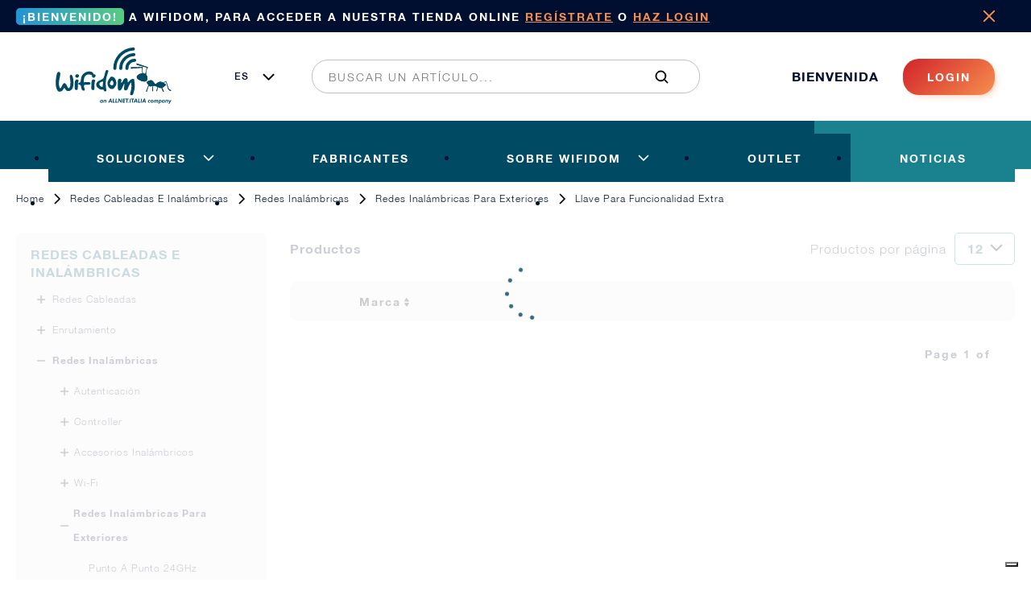

--- FILE ---
content_type: text/html; charset=UTF-8
request_url: https://www.wifidom.com/soluciones/redes-cableadas-e-inalambricas/redes-inalambricas/redes-inalambricas-para-exteriores/llave-para-funcionalidad-extra/
body_size: 15382
content:
<!DOCTYPE html>
<html class="no-js" lang="es-ES" itemscope="itemscope" itemtype="http://schema.org/WebPage">
<head>
<meta charset="utf-8">
<meta name="author" content="" />
<meta name="robots" content="follow" />
<meta name="revisit-after" content="14 días" />
<meta name="keywords" content="" />
<meta name="description" content="" />
<meta property="og:type" content="product" />
<meta property="og:site_name" content="Wifidom" />
<meta property="og:title" content="Llave para funcionalidad extra" />
<meta property="og:description" content="" />
<meta name="twitter:card" content="product" />
<meta name="twitter:site" content="Wifidom" />
<meta name="twitter:title" content="Llave para funcionalidad extra" />
<meta name="twitter:description" content="" />
<meta property="og:image" content="" />
<meta name="twitter:image" content="" />
<meta itemprop="copyrightHolder" content="Wifidom" />
<meta itemprop="copyrightYear" content="2014" />
<meta itemprop="isFamilyFriendly" content="True" />
<meta itemprop="image" content="https://www.wifidom.com/media/vector/93/db/08/Websitelogowifidom.svg" />
<meta name="viewport" content="width=device-width, initial-scale=1.0, user-scalable=no">
<meta name="mobile-web-app-capable" content="yes">
<meta name="apple-mobile-web-app-title" content="Wifidom">
<meta name="apple-mobile-web-app-capable" content="yes">
<meta name="apple-mobile-web-app-status-bar-style" content="default">
<link rel="alternate" hreflang="es-ES" href="https://www.wifidom.com/soluciones/redes-cableadas-e-inalambricas/redes-inalambricas/redes-inalambricas-para-exteriores/llave-para-funcionalidad-extra/" />
<link rel="alternate" hreflang="pt-PT" href="https://www.wifidom.com/pt/solucoes/redes-cableadas-e-inalambricas/redes-sem-fio/redes-inalambricas-para-exteriores/llave-para-funcionalidad-extra/" />
<link rel="apple-touch-icon-precomposed" href="https://www.wifidom.com/media/image/9b/34/5b/appple-touch-logo.png">
<link rel="shortcut icon" href="https://www.wifidom.com/media/image/63/f0/78/flavicon.png">
<meta name="msapplication-navbutton-color" content="" />
<meta name="application-name" content="Wifidom" />
<meta name="msapplication-starturl" content="https://www.wifidom.com/" />
<meta name="msapplication-window" content="width=1024;height=768" />
<meta name="msapplication-TileImage" content="https://www.wifidom.com/media/image/0c/10/a8/Windows-tile.png">
<meta name="msapplication-TileColor" content="">
<meta name="theme-color" content="" />
<link rel="canonical" href="https://www.wifidom.com/soluciones/redes-cableadas-e-inalambricas/redes-inalambricas/redes-inalambricas-para-exteriores/llave-para-funcionalidad-extra/"/>
<title itemprop="name">Llave para funcionalidad extra | redes inalámbricas para exteriores | Redes inalámbricas | Redes cableadas e inalámbricas | Soluciones | Wifidom</title>
<link href="/web/cache/1766424257_85e40297c7c9869232e54660ad3ec179.css" media="all" rel="stylesheet" type="text/css" />
<script src='https://www.workable.com/assets/embed.js' type='text/javascript'></script>
<script>
function getCookie(c_name_regex) {
let c_map = document.cookie.split(';');
for (let e of c_map) {
let [k, v] = e.trim().split('=');
if (c_name_regex.test(k)) {
return JSON.parse(decodeURIComponent(v));
}
}
}
function isAnalyticsEnabled() {
let iubenda_cookie = getCookie(/^_iub_cs-\w+/i);
return iubenda_cookie?.purposes["4"] === true;
}
</script>
<script>
function enableGoogleTagManager (analytics_token) {
/* init analytics */
(function(w,d,s,l,i){w[l]=w[l]||[];w[l].push({'gtm.start':
new Date().getTime(),event:'gtm.js'});var f=d.getElementsByTagName(s)[0],
j=d.createElement(s),dl=l!='dataLayer'?'&l='+l:'';j.async=true;j.src=
'https://www.googletagmanager.com/gtm.js?id='+i+dl;f.parentNode.insertBefore(j,f);
})(window,document,'script','dataLayer',analytics_token);
}
</script>
<script>
enableGoogleTagManager('GTM-57VL89H');
</script>
<script type="text/javascript">
var _iub = _iub || [];
</script>
<script type="text/javascript" src="//cdn.iubenda.com/cs/ccpa/stub.js"></script>
<script type="text/javascript" src="//cdn.iubenda.com/cs/iubenda_cs.js" charset="UTF-8" async></script>
</head>
<body class="
is--ctl-listing is--act-index is--no-sidebar" >
<div class="hidden js-base-url">https://www.wifidom.com/</div>
<div class="hidden js-mainShop-base-url">http://www.wifidom.com/</div>
<div class="hidden js-mainShop-language">es</div>
<div class="checkout-loader js-invoice-loader">
<div class="checkout-loader__element">
<div class="checkout-loader__element__item"></div>
<div class="checkout-loader__element__item"></div>
<div class="checkout-loader__element__item"></div>
<div class="checkout-loader__element__item"></div>
<div class="checkout-loader__element__item"></div>
<div class="checkout-loader__element__item"></div>
</div>
</div>
<div class="allnet-alert-message --fixed --success js-allnet-alert-message">
<div class="allnet-alert-message__icon">
<i class="allnet-icon"></i>
</div>
<div class="allnet-alert-message__text"></div>
</div>
<div class="page-wrap">
<noscript class="noscript-main">
<div class="alert is--warning offerrequest-popup__messages error-message-container ">
<div class="offerrequest-popup__messages__error-icon  error-icon">
<i class="allnet-icon allnet-icon--error-cross"></i>
</div>
<div class="allnet-container alert--content offerrequest-popup__messages__error msg-note msg-note--warning">
we recommend activating Javascript in your browser.
</div>
</div>
</noscript>
<header class="header-main allnet-header-main js-isShouldBeSticky js-header">
<div class="js-notification-bar">
</div>
<div class="allnet-header-main__navigation js-isShouldBeSticky">
<div class="allnet-header-main__navigation__nav-container  allnet-container js-isShouldBeSticky">
<a class="allnet-header-main__navigation__nav-container__hamburger-menu js-categories-responsive-button"
href="#offcanvas--left" data-offcanvas="true" data-offcanvasselector=".sidebar-main">
<span class="allnet-header-main__navigation__nav-container__hamburger-menu__icon">
<i class="allnet-icon allnet-icon--hamburger-menu"></i>
</span>
</a>
<a href="#" class="allnet-header-main__navigation__nav-container__close-responsive-menu js-close-responsive-button">
<span class="allnet-header-main__navigation__nav-container__close-responsive-menu__icon">
<i class="allnet-icon allnet-icon--close-menu"></i>
</span>
</a>
<div class="allnet-header-main__navigation__nav-container__logo-main" role="banner">
<div class="allnet-header-main__navigation__nav-container__logo-main__logo">
<a class="allnet-header-main__navigation__nav-container__logo-main__logo__link"
href="https://www.wifidom.com/"
title="Wifidom - Ir a página de inicio">
<picture>
<source srcset="https://www.wifidom.com/media/vector/93/db/08/Websitelogowifidom.svg" media="(min-width: 78.75em)">
<source srcset="https://www.wifidom.com/media/vector/93/db/08/Websitelogowifidom.svg" media="(min-width: 64em)">
<source srcset="https://www.wifidom.com/media/vector/93/db/08/Websitelogowifidom.svg" media="(min-width: 48em)">
<img srcset="https://www.wifidom.com/media/vector/93/db/08/Websitelogowifidom.svg"
alt="Wifidom - Ir a página de inicio"
class="allnet-header-main__navigation__nav-container__logo-main__logo__link__image"/>
</picture>
</a>
</div>
</div>
<div class="allnet-header-main__navigation__nav-container__language-flag">
<div class="allnet-header-main__navigation__nav-container__language-flag__container">
<form method="post" class="allnet-header-main__navigation__nav-container__language-flag__container__form">
<div class="allnet-header-main__navigation__nav-container__language-flag__container__form__container">
<select name="__shop" class="js-allnet-language-select allnet-language-text allnet-header-main__navigation__nav-container__language-flag__container__form__container__select" data-auto-submit="true">
<option value="4" selected="selected">
ES
</option>
<option value="7" >
PT
</option>
</select>
</div>
<input type="hidden" name="__redirect" value="1">
</form>
</div>
</div>
<div class="allnet-header-main__navigation__nav-container__nav js-isShouldBeSticky ">
<div class="allnet-header-main__navigation__nav-container__nav__list" role="menubar">
<div class="allnet-header-main__navigation__nav-container__nav__list__search js-search-canvas-event" role="menuitem"
data-search="true"
aria-haspopup="true"                 data-minLength="3">
<a class="btn entry--link entry--trigger allnet-header-main__navigation__nav-container__nav__list__search__trigger js-search-trigger" href="#show-hide--search"
title="Mostrar / cerrar buscador">
<i class="allnet-icon allnet-icon--search"></i>
</a>
<form action="/search" method="get"
class="allnet-header-main__navigation__nav-container__nav__list__search__form main-search--form js-form-search js-search-canvas-menu js-search-canvas-event">
<span class="allnet-header-main__navigation__nav-container__nav__list__search__form__input-container">
<input type="text" name="sSearch"
class="allnet-custom-text-input allnet-custom-text-input--rounded main-search--field allnet-header-main__navigation__nav-container__nav__list__search__form__input-container__input  js-search-canvas-event  js-input-form-search"
autocomplete="off" autocapitalize="off" placeholder="Buscar un artículo..."
maxlength="30"/>
<button type="submit"
class="allnet-header-main__navigation__nav-container__nav__list__search__form__input-container__action">
<span class="allnet-header-main__navigation__nav-container__nav__list__search__form__input-container__action__icon">
<i class="allnet-icon allnet-icon--search"></i>
</span>
</button>
<button class="allnet-header-main__navigation__nav-container__nav__list__search__form__input-container__action allnet-header-main__navigation__nav-container__nav__list__search__form__input-container__action--reset js-search-input-reset">
<span class="allnet-header-main__navigation__nav-container__nav__list__search__form__input-container__action__icon">
<i class="allnet-icon allnet-icon--close-menu"></i>
</span>
</button>
<div class="allnet-loader allnet-loader--search js-allnet-loader-search"></div>
</span>
</form>
<div class="main-search--results allnet-header-main__navigation__nav-container__nav__list__search__result js-result-search"></div>
</div>
<div class="allnet-header-main__navigation__nav-container__nav__list__account-menu ">
<div class="allnet-header-main__navigation__nav-container__nav__list__account-menu__not-logged-item allnet-header-main__navigation__nav-container__nav__list__account-menu__not-logged-item--customer-info  with-slt"
role="menuitem"
data-offcanvas="true"
data-offCanvasSelector=".account--dropdown-navigation">
<div class="allnet-header-main__navigation__nav-container__nav__list__account-menu__label">
<span class="allnet-text-bold allnet-header-main__navigation__nav-container__nav__list__account-menu__label__text">
Bienvenida
</span>
</div>
<div class="allnet-header-main__navigation__nav-container__nav__list__account-menu__action">
<a href="#" class="allnet-custom-gradient-button allnet-header-main__navigation__nav-container__nav__list__account-menu__action__link js-account-menu-dropdown-button js-account-responsive-button">
Login
</a>
</div>
<div class="allnet-header-main__navigation__nav-container__nav__list__account-menu__dropdown  js-account-menu-dropdown">
<div class="sidebar-main__wrapper__elements  is--personalized js-all-canvas-menu js-account-content-header-menu">
<ul class="sidebar-main__wrapper__elements__list sidebar-main__wrapper__elements__list--fixed">
<div class="allnet-login-header">
<div class="allnet-login-header__container">
<form class="allnet-login-header__container__login-form js-sidebar-login"
name="login--form--sidebar"
method="post"
action="https://www.wifidom.com/account/login/sTarget//sTargetAction/"
id="login--form--sidebar"
>
<div class="allnet-login-header__container__login-form__input-wrapper">
<input name="email"
placeholder="Email"
type="email" autocomplete="email"
tabindex="1"
value=""
class="allnet-login-header__container__login-form__input-wrapper__input allnet-custom-text-input"
/>
<input name="password"
placeholder="Contraseña"
type="password"
autocomplete="current-password"
tabindex="2"
class="allnet-login-header__container__login-form__input-wrapper__input allnet-custom-text-input"
/>
</div>
<a class="allnet-login-header__container__login-form__password-forgot allnet-link"
href="https://www.wifidom.com/account/password"
title="">
¿Has olvidado tu contraseña?
</a>
<button type="submit"
id="sidebar-login-submit"
class="allnet-login-header__container__login-form__submit allnet-custom-gradient-button"
name="Submit"
>
Login
</button>
</form>
</div>
<div class="allnet-login-header__container">
<div class="allnet-login-header__container__register-message">
<span class="allnet-text-bold">
¿Todavía no te has registrado?
</span>
</div>
<a href="https://www.wifidom.com/account"
class="allnet-login-header__container__register-button allnet-link"
>
Regístrate
</a>
</div>
</div>
</ul>
</div>
</div>
</div>
<div class="allnet-header-main__navigation__nav-container__nav__list__account-menu__profile-button" role="menuitem">
<a class="allnet-header-main__navigation__nav-container__nav__list__account-menu__profile-button__link js-account-responsive-button" href="https://www.wifidom.com/checkout/cart" title="">
<span class="allnet-header-main__navigation__nav-container__nav__list__account-menu__profile-button__link__icon">
<i class="allnet-icon allnet-icon--account allnet-header-main__navigation__nav-container__nav__list__account-menu__profile-button__link__icon__svg"></i>
</span>
</a>
</div>
<div class="allnet-header-main__navigation__nav-container__nav__list__account-menu__logged-item allnet-header-main__navigation__nav-container__nav__list__account-menu__logged-item--search" role="menuitem">
<a class="allnet-header-main__navigation__nav-container__nav__list__account-menu__logged-item__link allnet-header-main__navigation__nav-container__nav__list__account-menu__logged-item--search__link js-search-responsive-button" href="#" title="">
<span class="allnet-header-main__navigation__nav-container__nav__list__account-menu__logged-item__link__icon allnet-header-main__navigation__nav-container__nav__list__account-menu__logged-item--search__link__icon">
<i class="allnet-icon allnet-icon--search allnet-header-main__navigation__nav-container__nav__list__account-menu__logged-item--search__link__icon__svg"></i>
</span>
</a>
</div>
</div>
</div>
</div>
</div>
</div>
<nav class="allnet-navigation-main js-isShouldBeSticky">
<div class="allnet-navigation-main__container allnet-container js-isShouldBeSticky navigation--list container"
data-menu-scroller="true" data-listSelector=".navigation--list.container"
data-viewPortSelector=".navigation--list-wrapper">
<ul class="allnet-navigation-main__container__navigation-list js-isShouldBeSticky" role="menubar"
itemscope="itemscope" itemtype="http://schema.org/SiteNavigationElement">
<li class="allnet-navigation-main__container__navigation-list__item navigation--entry is--active"role="menuitem"><span class="allnet-link-bold allnet-navigation-main__container__navigation-list__item__link navigation--link is--active"href="shopware.php?sViewport=cat&sCategory=46" title="Soluciones"itemprop="url"><span itemprop="name">Soluciones</span><i class="allnet-icon allnet-icon--arrow-down-white allnet-navigation-main__container__navigation-list__item__link__icon"></i></span></li><li class="allnet-navigation-main__container__navigation-list__item navigation--entry"role="menuitem"><a class="allnet-link-bold allnet-navigation-main__container__navigation-list__item__link navigation--link"href="https://www.wifidom.com/fabricantes/" title="Fabricantes"itemprop="url"><span itemprop="name">Fabricantes</span></a></li><li class="allnet-navigation-main__container__navigation-list__item navigation--entry"data-catwidthid="50"role="menuitem"><span class="allnet-link-bold allnet-navigation-main__container__navigation-list__item__link navigation--link"href="shopware.php?sViewport=cat&sCategory=50" title="sobre Wifidom"itemprop="url"><span itemprop="name">sobre Wifidom</span><i class="allnet-icon allnet-icon--arrow-down-white allnet-navigation-main__container__navigation-list__item__link__icon"></i></span></li><li class="allnet-navigation-main__container__navigation-list__item navigation--entry"role="menuitem"><a class="allnet-link-bold allnet-navigation-main__container__navigation-list__item__link navigation--link"href="https://www.wifidom.com/outlet/" title="outlet"itemprop="url"><span itemprop="name">outlet</span></a></li><li class="allnet-navigation-main__container__navigation-list__item navigation--entry"role="menuitem"><a class="allnet-link-bold allnet-navigation-main__container__navigation-list__item__link navigation--link"href="https://blog.wifidom.com/" title="Noticias"itemprop="url" target="_blank" rel="nofollow noopener"><span itemprop="name">Noticias</span></a></li>        </ul>
<div class="advanced-menu allnet-container " data-custom-advanced-menu="true">
<div class="menu--container advanced-menu__container ">
<div class="content--wrapper advanced-menu__container__wrapper">
<ul class="menu--list advanced-menu__container__wrapper__list " >
<li class="menu--list-item advanced-menu__container__wrapper__list__item ">
<a href="https://www.wifidom.com/soluciones/videovigilancia-y-control-de-accesos/" class="allnet-link-bold menu--list-item-link advanced-menu__container__wrapper__list__item__link" title="Videovigilancia y control de accesos">
Videovigilancia y control de accesos
</a>
<ul class="menu--list advanced-menu__container__wrapper__list__item__sub-list " >
<li class="menu--list-item advanced-menu__container__wrapper__list__item__sub-list__item ">
<a href="https://www.wifidom.com/soluciones/videovigilancia-y-control-de-accesos/sensores/" class="allnet-link-bold menu--list-item-link advanced-menu__container__wrapper__list__item__sub-list__item__link" title="Sensores">
<span class="menu--list-item-link advanced-menu__container__wrapper__list__item__sub-list__item__link__icon">
<i class="allnet-icon allnet-icon--arrow-right"></i>
</span>
Sensores
</a>
</li>
<li class="menu--list-item advanced-menu__container__wrapper__list__item__sub-list__item ">
<a href="https://www.wifidom.com/soluciones/videovigilancia-y-control-de-accesos/citofoni-y-control-de-acceso/" class="allnet-link-bold menu--list-item-link advanced-menu__container__wrapper__list__item__sub-list__item__link" title="Citofoni y Control de Acceso">
<span class="menu--list-item-link advanced-menu__container__wrapper__list__item__sub-list__item__link__icon">
<i class="allnet-icon allnet-icon--arrow-right"></i>
</span>
Citofoni y Control de Acceso
</a>
</li>
<li class="menu--list-item advanced-menu__container__wrapper__list__item__sub-list__item ">
<a href="https://www.wifidom.com/soluciones/videovigilancia-y-control-de-accesos/videovigilancia/" class="allnet-link-bold menu--list-item-link advanced-menu__container__wrapper__list__item__sub-list__item__link" title="Videovigilancia">
<span class="menu--list-item-link advanced-menu__container__wrapper__list__item__sub-list__item__link__icon">
<i class="allnet-icon allnet-icon--arrow-right"></i>
</span>
Videovigilancia
</a>
</li>
<li class="menu--list-item advanced-menu__container__wrapper__list__item__sub-list__item ">
<a href="https://www.wifidom.com/soluciones/videovigilancia-y-control-de-accesos/infraestructura-inteligente-y-conectividad/" class="allnet-link-bold menu--list-item-link advanced-menu__container__wrapper__list__item__sub-list__item__link" title="Infraestructura inteligente y conectividad">
<span class="menu--list-item-link advanced-menu__container__wrapper__list__item__sub-list__item__link__icon">
<i class="allnet-icon allnet-icon--arrow-right"></i>
</span>
Infraestructura inteligente y conectividad
</a>
</li>
</ul>
</li>
<li class="menu--list-item advanced-menu__container__wrapper__list__item ">
<a href="https://www.wifidom.com/soluciones/ciberseguridad/" class="allnet-link-bold menu--list-item-link advanced-menu__container__wrapper__list__item__link" title="Ciberseguridad">
Ciberseguridad
</a>
<ul class="menu--list advanced-menu__container__wrapper__list__item__sub-list " >
<li class="menu--list-item advanced-menu__container__wrapper__list__item__sub-list__item ">
<a href="https://www.wifidom.com/soluciones/ciberseguridad/seguridad-de-redes/" class="allnet-link-bold menu--list-item-link advanced-menu__container__wrapper__list__item__sub-list__item__link" title="Seguridad de redes">
<span class="menu--list-item-link advanced-menu__container__wrapper__list__item__sub-list__item__link__icon">
<i class="allnet-icon allnet-icon--arrow-right"></i>
</span>
Seguridad de redes
</a>
</li>
<li class="menu--list-item advanced-menu__container__wrapper__list__item__sub-list__item ">
<a href="https://www.wifidom.com/soluciones/ciberseguridad/servicios-profesionales/" class="allnet-link-bold menu--list-item-link advanced-menu__container__wrapper__list__item__sub-list__item__link" title="Servicios profesionales">
<span class="menu--list-item-link advanced-menu__container__wrapper__list__item__sub-list__item__link__icon">
<i class="allnet-icon allnet-icon--arrow-right"></i>
</span>
Servicios profesionales
</a>
</li>
<li class="menu--list-item advanced-menu__container__wrapper__list__item__sub-list__item ">
<a href="https://www.wifidom.com/soluciones/ciberseguridad/secure-networking/" class="allnet-link-bold menu--list-item-link advanced-menu__container__wrapper__list__item__sub-list__item__link" title="Secure Networking">
<span class="menu--list-item-link advanced-menu__container__wrapper__list__item__sub-list__item__link__icon">
<i class="allnet-icon allnet-icon--arrow-right"></i>
</span>
Secure Networking
</a>
</li>
<li class="menu--list-item advanced-menu__container__wrapper__list__item__sub-list__item ">
<a href="https://www.wifidom.com/soluciones/ciberseguridad/next-gen-firewall/" class="allnet-link-bold menu--list-item-link advanced-menu__container__wrapper__list__item__sub-list__item__link" title="Next-Gen Firewall">
<span class="menu--list-item-link advanced-menu__container__wrapper__list__item__sub-list__item__link__icon">
<i class="allnet-icon allnet-icon--arrow-right"></i>
</span>
Next-Gen Firewall
</a>
</li>
</ul>
</li>
<li class="menu--list-item advanced-menu__container__wrapper__list__item ">
<a href="https://www.wifidom.com/soluciones/soluciones-unificadas-de-comunicacion-y-colaboracion/" class="allnet-link-bold menu--list-item-link advanced-menu__container__wrapper__list__item__link" title="Soluciones unificadas de comunicación y colaboración">
Soluciones unificadas de comunicación y colaboración
</a>
<ul class="menu--list advanced-menu__container__wrapper__list__item__sub-list " >
<li class="menu--list-item advanced-menu__container__wrapper__list__item__sub-list__item ">
<a href="https://www.wifidom.com/soluciones/soluciones-unificadas-de-comunicacion-y-colaboracion/telefoniavoip/" class="allnet-link-bold menu--list-item-link advanced-menu__container__wrapper__list__item__sub-list__item__link" title="Telefonía/VoIP">
<span class="menu--list-item-link advanced-menu__container__wrapper__list__item__sub-list__item__link__icon">
<i class="allnet-icon allnet-icon--arrow-right"></i>
</span>
Telefonía/VoIP
</a>
</li>
<li class="menu--list-item advanced-menu__container__wrapper__list__item__sub-list__item ">
<a href="https://www.wifidom.com/soluciones/soluciones-unificadas-de-comunicacion-y-colaboracion/videoconferencias/" class="allnet-link-bold menu--list-item-link advanced-menu__container__wrapper__list__item__sub-list__item__link" title="Videoconferencias">
<span class="menu--list-item-link advanced-menu__container__wrapper__list__item__sub-list__item__link__icon">
<i class="allnet-icon allnet-icon--arrow-right"></i>
</span>
Videoconferencias
</a>
</li>
</ul>
</li>
<li class="menu--list-item advanced-menu__container__wrapper__list__item ">
<a href="https://www.wifidom.com/soluciones/redes-cableadas-e-inalambricas/" class="allnet-link-bold menu--list-item-link advanced-menu__container__wrapper__list__item__link" title="Redes cableadas e inalámbricas">
Redes cableadas e inalámbricas
</a>
<ul class="menu--list advanced-menu__container__wrapper__list__item__sub-list " >
<li class="menu--list-item advanced-menu__container__wrapper__list__item__sub-list__item ">
<a href="https://www.wifidom.com/soluciones/redes-cableadas-e-inalambricas/redes-cableadas/" class="allnet-link-bold menu--list-item-link advanced-menu__container__wrapper__list__item__sub-list__item__link" title="Redes cableadas">
<span class="menu--list-item-link advanced-menu__container__wrapper__list__item__sub-list__item__link__icon">
<i class="allnet-icon allnet-icon--arrow-right"></i>
</span>
Redes cableadas
</a>
</li>
<li class="menu--list-item advanced-menu__container__wrapper__list__item__sub-list__item ">
<a href="https://www.wifidom.com/soluciones/redes-cableadas-e-inalambricas/enrutamiento/" class="allnet-link-bold menu--list-item-link advanced-menu__container__wrapper__list__item__sub-list__item__link" title="Enrutamiento">
<span class="menu--list-item-link advanced-menu__container__wrapper__list__item__sub-list__item__link__icon">
<i class="allnet-icon allnet-icon--arrow-right"></i>
</span>
Enrutamiento
</a>
</li>
<li class="menu--list-item advanced-menu__container__wrapper__list__item__sub-list__item ">
<a href="https://www.wifidom.com/soluciones/redes-cableadas-e-inalambricas/redes-inalambricas/" class="allnet-link-bold menu--list-item-link advanced-menu__container__wrapper__list__item__sub-list__item__link" title="Redes inalámbricas">
<span class="menu--list-item-link advanced-menu__container__wrapper__list__item__sub-list__item__link__icon">
<i class="allnet-icon allnet-icon--arrow-right"></i>
</span>
Redes inalámbricas
</a>
</li>
<li class="menu--list-item advanced-menu__container__wrapper__list__item__sub-list__item ">
<a href="https://www.wifidom.com/soluciones/redes-cableadas-e-inalambricas/xpon/" class="allnet-link-bold menu--list-item-link advanced-menu__container__wrapper__list__item__sub-list__item__link" title="XPON">
<span class="menu--list-item-link advanced-menu__container__wrapper__list__item__sub-list__item__link__icon">
<i class="allnet-icon allnet-icon--arrow-right"></i>
</span>
XPON
</a>
</li>
<li class="menu--list-item advanced-menu__container__wrapper__list__item__sub-list__item ">
<a href="https://www.wifidom.com/soluciones/redes-cableadas-e-inalambricas/analizador-de-red/" class="allnet-link-bold menu--list-item-link advanced-menu__container__wrapper__list__item__sub-list__item__link" title="Analizador de red">
<span class="menu--list-item-link advanced-menu__container__wrapper__list__item__sub-list__item__link__icon">
<i class="allnet-icon allnet-icon--arrow-right"></i>
</span>
Analizador de red
</a>
</li>
<li class="menu--list-item advanced-menu__container__wrapper__list__item__sub-list__item ">
<a href="https://www.wifidom.com/soluciones/redes-cableadas-e-inalambricas/accesorios/" class="allnet-link-bold menu--list-item-link advanced-menu__container__wrapper__list__item__sub-list__item__link" title="Accesorios">
<span class="menu--list-item-link advanced-menu__container__wrapper__list__item__sub-list__item__link__icon">
<i class="allnet-icon allnet-icon--arrow-right"></i>
</span>
Accesorios
</a>
</li>
<li class="menu--list-item advanced-menu__container__wrapper__list__item__sub-list__item ">
<a href="https://www.wifidom.com/soluciones/redes-cableadas-e-inalambricas/licencias-y-garantias/" class="allnet-link-bold menu--list-item-link advanced-menu__container__wrapper__list__item__sub-list__item__link" title="Licencias y garantías">
<span class="menu--list-item-link advanced-menu__container__wrapper__list__item__sub-list__item__link__icon">
<i class="allnet-icon allnet-icon--arrow-right"></i>
</span>
Licencias y garantías
</a>
</li>
</ul>
</li>
</ul>
</div>
</div>
<div class="menu--container advanced-menu__container ">
</div>
<div class="menu--container advanced-menu__container vertical-menu-advance-menu-container">
<div class="content--wrapper advanced-menu__container__wrapper">
<ul class="menu--list advanced-menu__container__wrapper__list  vertical-advanced-menu" >
<li class="menu--list-item advanced-menu__container__wrapper__list__item  vertical-advanced-menu__li">
<a href="https://www.wifidom.com/sobre-wifidom/quienes-somos/" class="allnet-link-bold menu--list-item-link advanced-menu__container__wrapper__list__item__link" title="Quiénes somos">
Quiénes somos
</a>
</li>
<li class="menu--list-item advanced-menu__container__wrapper__list__item  vertical-advanced-menu__li">
<a href="/allnet-en-el-mundo" class="allnet-link-bold menu--list-item-link advanced-menu__container__wrapper__list__item__link" title="Allnet en el mundo">
Allnet en el mundo
</a>
</li>
<li class="menu--list-item advanced-menu__container__wrapper__list__item  vertical-advanced-menu__li">
<a href="https://us8.list-manage.com/contact-form?u=f338db0ffc1f5b2e026c4f9c0&amp;form_id=d52a96039e9aae67d6051e1e61b93d51" class="allnet-link-bold menu--list-item-link advanced-menu__container__wrapper__list__item__link" title="Contacto" target="https://us8.list-manage.com/cont" rel="nofollow noopener">
Contacto
</a>
</li>
<li class="menu--list-item advanced-menu__container__wrapper__list__item  vertical-advanced-menu__li">
<a href="/nuestras-oficinas" class="allnet-link-bold menu--list-item-link advanced-menu__container__wrapper__list__item__link" title="Nuestras oficinas">
Nuestras oficinas
</a>
</li>
</ul>
</div>
</div>
<div class="menu--container advanced-menu__container ">
<div class="content--wrapper advanced-menu__container__wrapper">
<div class="menu--teaser" style="width: 100%;">
<div class="teaser--headline">outlet</div>
</div>
</div>
</div>
<div class="menu--container advanced-menu__container ">
</div>
<div class="menu--container advanced-menu__container ">
</div>
</div>
</div>
</nav>
</header>
<main class="
content-main container block-group js-content-main">
<nav class="content--breadcrumb block">
<ul class="breadcrumb-list" role="menu" itemscope itemtype="http://schema.org/BreadcrumbList">
<li class="breadcrumb-list__entry" itemprop="itemListElement" itemscope itemtype="http://schema.org/ListItem">
<a class="breadcrumb-list__entry__link" href="https://www.wifidom.com/" title="Home" itemprop="item">
<link itemprop="url" href="https://www.wifidom.com/" />
<span class="breadcrumb-list__entry__link__title allnet-breadcrumb-text" itemprop="name">Home</span>
</a>
<meta itemprop="position" content="0" />
</li>
<li class="breadcrumb-list__separator">
<i class="allnet-icon allnet-icon--arrow-breadcrumb"></i>
</li>
<li class="breadcrumb-list__entry" itemprop="itemListElement" itemscope itemtype="http://schema.org/ListItem">
<a class="breadcrumb-list__entry__link" href="https://www.wifidom.com/soluciones/redes-cableadas-e-inalambricas/" title="Redes cableadas e inalámbricas" itemprop="item">
<link itemprop="url" href="https://www.wifidom.com/soluciones/redes-cableadas-e-inalambricas/" />
<span class="breadcrumb-list__entry__link__title allnet-breadcrumb-text" itemprop="name" id="bcrumb-1" data-bcrumb1="Redes cableadas e inalámbricas">Redes cableadas e inalámbricas</span>
</a>
<meta itemprop="position" content="2" />
</li>
<li class="breadcrumb-list__separator">
<i class="allnet-icon allnet-icon--arrow-breadcrumb"></i>
</li>
<li class="breadcrumb-list__entry" itemprop="itemListElement" itemscope itemtype="http://schema.org/ListItem">
<a class="breadcrumb-list__entry__link" href="https://www.wifidom.com/soluciones/redes-cableadas-e-inalambricas/redes-inalambricas/" title="Redes inalámbricas" itemprop="item">
<link itemprop="url" href="https://www.wifidom.com/soluciones/redes-cableadas-e-inalambricas/redes-inalambricas/" />
<span class="breadcrumb-list__entry__link__title allnet-breadcrumb-text" itemprop="name" id="bcrumb-2" data-bcrumb2="Redes inalámbricas">Redes inalámbricas</span>
</a>
<meta itemprop="position" content="3" />
</li>
<li class="breadcrumb-list__separator">
<i class="allnet-icon allnet-icon--arrow-breadcrumb"></i>
</li>
<li class="breadcrumb-list__entry" itemprop="itemListElement" itemscope itemtype="http://schema.org/ListItem">
<a class="breadcrumb-list__entry__link" href="https://www.wifidom.com/soluciones/redes-cableadas-e-inalambricas/redes-inalambricas/redes-inalambricas-para-exteriores/" title="redes inalámbricas para exteriores" itemprop="item">
<link itemprop="url" href="https://www.wifidom.com/soluciones/redes-cableadas-e-inalambricas/redes-inalambricas/redes-inalambricas-para-exteriores/" />
<span class="breadcrumb-list__entry__link__title allnet-breadcrumb-text" itemprop="name" id="bcrumb-3" data-bcrumb3="redes inalámbricas para exteriores">redes inalámbricas para exteriores</span>
</a>
<meta itemprop="position" content="4" />
</li>
<li class="breadcrumb-list__separator">
<i class="allnet-icon allnet-icon--arrow-breadcrumb"></i>
</li>
<li class="breadcrumb-list__entry is--active-breadcrumb" itemprop="itemListElement" itemscope itemtype="http://schema.org/ListItem">
<a class="breadcrumb-list__entry__link" href="https://www.wifidom.com/soluciones/redes-cableadas-e-inalambricas/redes-inalambricas/redes-inalambricas-para-exteriores/llave-para-funcionalidad-extra/" title="Llave para funcionalidad extra" itemprop="item">
<link itemprop="url" href="https://www.wifidom.com/soluciones/redes-cableadas-e-inalambricas/redes-inalambricas/redes-inalambricas-para-exteriores/llave-para-funcionalidad-extra/" />
<span class="breadcrumb-list__entry__link__title allnet-breadcrumb-text" itemprop="name" id="bcrumb-4" data-bcrumb4="Llave para funcionalidad extra">Llave para funcionalidad extra</span>
</a>
<meta itemprop="position" content="5" />
</li>
</ul>
<div class="breadcrumb-list__title allnet-container ">
<span class="breadcrumb-list__title__text allnet-secondary-title">Llave para funcionalidad extra</span>
</div>
</nav>
<div class="content-main--inner">
<aside class="sidebar-main sidebar-main__off-canvas js-all-canvas-menu js-categories-content-header-menu">
<div class="navigation--smartphone sidebar-main__language-select">
<ul class="navigation--list">
</ul>
</div>
<div class="sidebar--categories-wrapper sidebar-main__wrapper"
data-subcategory-nav="true"
data-mainCategoryId="45"
data-categoryId="2570"
data-fetchUrl="/widgets/listing/getCategory/categoryId/2570">
<div class="sidebar--categories-navigation sidebar-main__wrapper__elements">
<ul class="sidebar--navigation categories--navigation navigation--list sidebar-main__wrapper__elements__list sidebar--navigation is--drop-down is--level0 is--rounded"
role="menu">
<li class="navigation--entry sidebar-main__wrapper__elements__list__item is--active has--sub-categories has--sub-children main-category link--go-forward"
role="menuitem"
data-fetchUrl="/widgets/listing/getCategory/categoryId/46"                    >
<a class="allnet-link-bold navigation--link sidebar-main__wrapper__elements__list__item__link  is--active  has--sub-categories last-child-item"
href="#"
data-categoryId="46"
title="Soluciones"
>
Soluciones
<span class="sidebar-main__wrapper__elements__list__item__link__icon link--go-forward"
data-fetchUrl="/widgets/listing/getCategory/categoryId/46"
>
<i class="allnet-icon allnet-icon--arrow-right"></i>
</span>
</a>
<ul class="sidebar--navigation categories--navigation navigation--list sidebar-main__wrapper__elements__list sidebar--navigation is--level1 is--rounded"
role="menu">
<li class="navigation--entry sidebar-main__wrapper__elements__list__item   has--sub-children main-category "
role="menuitem"
>
<a class="allnet-link-bold navigation--link sidebar-main__wrapper__elements__list__item__link   last-child-item"
href="https://www.wifidom.com/soluciones/videovigilancia-y-control-de-accesos/"
data-categoryId="2801"
title="Videovigilancia y control de accesos"
>
Videovigilancia y control de accesos
<span class="sidebar-main__wrapper__elements__list__item__link__icon link--go-forward"
data-fetchUrl="/widgets/listing/getCategory/categoryId/2801"
>
<i class="allnet-icon allnet-icon--arrow-right"></i>
</span>
</a>
</li>
<li class="navigation--entry sidebar-main__wrapper__elements__list__item   has--sub-children main-category "
role="menuitem"
>
<a class="allnet-link-bold navigation--link sidebar-main__wrapper__elements__list__item__link   last-child-item"
href="https://www.wifidom.com/soluciones/ciberseguridad/"
data-categoryId="811"
title="Ciberseguridad"
>
Ciberseguridad
<span class="sidebar-main__wrapper__elements__list__item__link__icon link--go-forward"
data-fetchUrl="/widgets/listing/getCategory/categoryId/811"
>
<i class="allnet-icon allnet-icon--arrow-right"></i>
</span>
</a>
</li>
<li class="navigation--entry sidebar-main__wrapper__elements__list__item   has--sub-children main-category "
role="menuitem"
>
<a class="allnet-link-bold navigation--link sidebar-main__wrapper__elements__list__item__link   last-child-item"
href="https://www.wifidom.com/soluciones/soluciones-unificadas-de-comunicacion-y-colaboracion/"
data-categoryId="1229"
title="Soluciones unificadas de comunicación y colaboración"
>
Soluciones unificadas de comunicación y colaboración
<span class="sidebar-main__wrapper__elements__list__item__link__icon link--go-forward"
data-fetchUrl="/widgets/listing/getCategory/categoryId/1229"
>
<i class="allnet-icon allnet-icon--arrow-right"></i>
</span>
</a>
</li>
<li class="navigation--entry sidebar-main__wrapper__elements__list__item is--active has--sub-categories has--sub-children main-category "
role="menuitem"
>
<a class="allnet-link-bold navigation--link sidebar-main__wrapper__elements__list__item__link  is--active  has--sub-categories last-child-item"
href="https://www.wifidom.com/soluciones/redes-cableadas-e-inalambricas/"
data-categoryId="587"
title="Redes cableadas e inalámbricas"
>
Redes cableadas e inalámbricas
<span class="sidebar-main__wrapper__elements__list__item__link__icon link--go-forward"
data-fetchUrl="/widgets/listing/getCategory/categoryId/587"
>
<i class="allnet-icon allnet-icon--arrow-right"></i>
</span>
</a>
<ul class="sidebar--navigation categories--navigation navigation--list sidebar-main__wrapper__elements__list sidebar--navigation is--level2 navigation--level-high is--rounded"
role="menu">
<li class="navigation--entry sidebar-main__wrapper__elements__list__item   has--sub-children main-category "
role="menuitem"
>
<a class="allnet-link-bold navigation--link sidebar-main__wrapper__elements__list__item__link   last-child-item"
href="https://www.wifidom.com/soluciones/redes-cableadas-e-inalambricas/sistemas-de-alimentacion-ininterrumpida/"
data-categoryId="159"
title="Sistemas de alimentación ininterrumpida"
>
Sistemas de alimentación ininterrumpida
<span class="sidebar-main__wrapper__elements__list__item__link__icon link--go-forward"
data-fetchUrl="/widgets/listing/getCategory/categoryId/159"
>
<i class="allnet-icon allnet-icon--arrow-right"></i>
</span>
</a>
</li>
<li class="navigation--entry sidebar-main__wrapper__elements__list__item   has--sub-children main-category "
role="menuitem"
>
<a class="allnet-link-bold navigation--link sidebar-main__wrapper__elements__list__item__link   last-child-item"
href="https://www.wifidom.com/soluciones/redes-cableadas-e-inalambricas/redes-cableadas/"
data-categoryId="589"
title="Redes cableadas"
>
Redes cableadas
<span class="sidebar-main__wrapper__elements__list__item__link__icon link--go-forward"
data-fetchUrl="/widgets/listing/getCategory/categoryId/589"
>
<i class="allnet-icon allnet-icon--arrow-right"></i>
</span>
</a>
</li>
<li class="navigation--entry sidebar-main__wrapper__elements__list__item   has--sub-children main-category "
role="menuitem"
>
<a class="allnet-link-bold navigation--link sidebar-main__wrapper__elements__list__item__link   last-child-item"
href="https://www.wifidom.com/soluciones/redes-cableadas-e-inalambricas/enrutamiento/"
data-categoryId="685"
title="Enrutamiento"
>
Enrutamiento
<span class="sidebar-main__wrapper__elements__list__item__link__icon link--go-forward"
data-fetchUrl="/widgets/listing/getCategory/categoryId/685"
>
<i class="allnet-icon allnet-icon--arrow-right"></i>
</span>
</a>
</li>
<li class="navigation--entry sidebar-main__wrapper__elements__list__item is--active has--sub-categories has--sub-children main-category "
role="menuitem"
>
<a class="allnet-link-bold navigation--link sidebar-main__wrapper__elements__list__item__link  is--active  has--sub-categories last-child-item"
href="https://www.wifidom.com/soluciones/redes-cableadas-e-inalambricas/redes-inalambricas/"
data-categoryId="731"
title="Redes inalámbricas"
>
Redes inalámbricas
<span class="sidebar-main__wrapper__elements__list__item__link__icon link--go-forward"
data-fetchUrl="/widgets/listing/getCategory/categoryId/731"
>
<i class="allnet-icon allnet-icon--arrow-right"></i>
</span>
</a>
<ul class="sidebar--navigation categories--navigation navigation--list sidebar-main__wrapper__elements__list sidebar--navigation is--level3 navigation--level-high is--rounded"
role="menu">
<li class="navigation--entry sidebar-main__wrapper__elements__list__item   has--sub-children main-category "
role="menuitem"
>
<a class="allnet-link-bold navigation--link sidebar-main__wrapper__elements__list__item__link   last-child-item"
href="https://www.wifidom.com/soluciones/redes-cableadas-e-inalambricas/redes-inalambricas/autenticacion/"
data-categoryId="733"
title="Autenticación"
>
Autenticación
<span class="sidebar-main__wrapper__elements__list__item__link__icon link--go-forward"
data-fetchUrl="/widgets/listing/getCategory/categoryId/733"
>
<i class="allnet-icon allnet-icon--arrow-right"></i>
</span>
</a>
</li>
<li class="navigation--entry sidebar-main__wrapper__elements__list__item   has--sub-children main-category "
role="menuitem"
>
<a class="allnet-link-bold navigation--link sidebar-main__wrapper__elements__list__item__link   last-child-item"
href="https://www.wifidom.com/soluciones/redes-cableadas-e-inalambricas/redes-inalambricas/controller/"
data-categoryId="749"
title="Controller"
>
Controller
<span class="sidebar-main__wrapper__elements__list__item__link__icon link--go-forward"
data-fetchUrl="/widgets/listing/getCategory/categoryId/749"
>
<i class="allnet-icon allnet-icon--arrow-right"></i>
</span>
</a>
</li>
<li class="navigation--entry sidebar-main__wrapper__elements__list__item   has--sub-children main-category "
role="menuitem"
>
<a class="allnet-link-bold navigation--link sidebar-main__wrapper__elements__list__item__link   last-child-item"
href="https://www.wifidom.com/soluciones/redes-cableadas-e-inalambricas/redes-inalambricas/soporte-y-garantia/"
data-categoryId="753"
title="soporte y garantia"
>
soporte y garantia
<span class="sidebar-main__wrapper__elements__list__item__link__icon link--go-forward"
data-fetchUrl="/widgets/listing/getCategory/categoryId/753"
>
<i class="allnet-icon allnet-icon--arrow-right"></i>
</span>
</a>
</li>
<li class="navigation--entry sidebar-main__wrapper__elements__list__item   has--sub-children main-category "
role="menuitem"
>
<a class="allnet-link-bold navigation--link sidebar-main__wrapper__elements__list__item__link   last-child-item"
href="https://www.wifidom.com/soluciones/redes-cableadas-e-inalambricas/redes-inalambricas/accesorios-inalambricos/"
data-categoryId="761"
title="Accesorios inalámbricos"
>
Accesorios inalámbricos
<span class="sidebar-main__wrapper__elements__list__item__link__icon link--go-forward"
data-fetchUrl="/widgets/listing/getCategory/categoryId/761"
>
<i class="allnet-icon allnet-icon--arrow-right"></i>
</span>
</a>
</li>
<li class="navigation--entry sidebar-main__wrapper__elements__list__item   has--sub-children main-category "
role="menuitem"
>
<a class="allnet-link-bold navigation--link sidebar-main__wrapper__elements__list__item__link   last-child-item"
href="https://www.wifidom.com/soluciones/redes-cableadas-e-inalambricas/redes-inalambricas/wi-fi/"
data-categoryId="783"
title="Wi-Fi"
>
Wi-Fi
<span class="sidebar-main__wrapper__elements__list__item__link__icon link--go-forward"
data-fetchUrl="/widgets/listing/getCategory/categoryId/783"
>
<i class="allnet-icon allnet-icon--arrow-right"></i>
</span>
</a>
</li>
<li class="navigation--entry sidebar-main__wrapper__elements__list__item is--active has--sub-categories has--sub-children main-category "
role="menuitem"
>
<a class="allnet-link-bold navigation--link sidebar-main__wrapper__elements__list__item__link  is--active  has--sub-categories last-child-item"
href="https://www.wifidom.com/soluciones/redes-cableadas-e-inalambricas/redes-inalambricas/redes-inalambricas-para-exteriores/"
data-categoryId="793"
title="redes inalámbricas para exteriores"
>
redes inalámbricas para exteriores
<span class="sidebar-main__wrapper__elements__list__item__link__icon link--go-forward"
data-fetchUrl="/widgets/listing/getCategory/categoryId/793"
>
<i class="allnet-icon allnet-icon--arrow-right"></i>
</span>
</a>
<ul class="sidebar--navigation categories--navigation navigation--list sidebar-main__wrapper__elements__list sidebar--navigation is--level4 navigation--level-high is--rounded"
role="menu">
<li class="navigation--entry sidebar-main__wrapper__elements__list__item    main-category "
role="menuitem"
>
<a class="allnet-link-bold navigation--link sidebar-main__wrapper__elements__list__item__link   last-child-item"
href="https://www.wifidom.com/soluciones/redes-cableadas-e-inalambricas/redes-inalambricas/redes-inalambricas-para-exteriores/punto-a-punto-24ghz/"
data-categoryId="795"
title="Punto a punto 24GHz"
>
Punto a punto 24GHz
</a>
</li>
<li class="navigation--entry sidebar-main__wrapper__elements__list__item    main-category "
role="menuitem"
>
<a class="allnet-link-bold navigation--link sidebar-main__wrapper__elements__list__item__link   last-child-item"
href="https://www.wifidom.com/soluciones/redes-cableadas-e-inalambricas/redes-inalambricas/redes-inalambricas-para-exteriores/estacion-base-5-ghz/"
data-categoryId="797"
title="Estación base 5 GHz"
>
Estación base 5 GHz
</a>
</li>
<li class="navigation--entry sidebar-main__wrapper__elements__list__item    main-category "
role="menuitem"
>
<a class="allnet-link-bold navigation--link sidebar-main__wrapper__elements__list__item__link   last-child-item"
href="https://www.wifidom.com/soluciones/redes-cableadas-e-inalambricas/redes-inalambricas/redes-inalambricas-para-exteriores/cliente-5-ghz/"
data-categoryId="799"
title="Cliente 5 GHz"
>
Cliente 5 GHz
</a>
</li>
<li class="navigation--entry sidebar-main__wrapper__elements__list__item    main-category "
role="menuitem"
>
<a class="allnet-link-bold navigation--link sidebar-main__wrapper__elements__list__item__link   last-child-item"
href="https://www.wifidom.com/soluciones/redes-cableadas-e-inalambricas/redes-inalambricas/redes-inalambricas-para-exteriores/punto-a-punto-5-ghz-de-alta-capacidad/"
data-categoryId="801"
title="Punto a punto 5 GHz de alta capacidad"
>
Punto a punto 5 GHz de alta capacidad
</a>
</li>
<li class="navigation--entry sidebar-main__wrapper__elements__list__item    main-category "
role="menuitem"
>
<a class="allnet-link-bold navigation--link sidebar-main__wrapper__elements__list__item__link   last-child-item"
href="https://www.wifidom.com/soluciones/redes-cableadas-e-inalambricas/redes-inalambricas/redes-inalambricas-para-exteriores/punto-a-punto-6080-ghz/"
data-categoryId="803"
title="Punto a punto 60/80 GHz"
>
Punto a punto 60/80 GHz
</a>
</li>
<li class="navigation--entry sidebar-main__wrapper__elements__list__item    main-category "
role="menuitem"
>
<a class="allnet-link-bold navigation--link sidebar-main__wrapper__elements__list__item__link   last-child-item"
href="https://www.wifidom.com/soluciones/redes-cableadas-e-inalambricas/redes-inalambricas/redes-inalambricas-para-exteriores/frecuencias-licenciadas/"
data-categoryId="805"
title="Frecuencias licenciadas"
>
Frecuencias licenciadas
</a>
</li>
<li class="navigation--entry sidebar-main__wrapper__elements__list__item    main-category "
role="menuitem"
>
<a class="allnet-link-bold navigation--link sidebar-main__wrapper__elements__list__item__link   last-child-item"
href="https://www.wifidom.com/soluciones/redes-cableadas-e-inalambricas/redes-inalambricas/redes-inalambricas-para-exteriores/licencias/"
data-categoryId="807"
title="Licencias"
>
Licencias
</a>
</li>
<li class="navigation--entry sidebar-main__wrapper__elements__list__item    main-category "
role="menuitem"
>
<a class="allnet-link-bold navigation--link sidebar-main__wrapper__elements__list__item__link   last-child-item"
href="https://www.wifidom.com/soluciones/redes-cableadas-e-inalambricas/redes-inalambricas/redes-inalambricas-para-exteriores/soporte-y-garantia/"
data-categoryId="2538"
title="soporte y garantia"
>
soporte y garantia
</a>
</li>
<li class="navigation--entry sidebar-main__wrapper__elements__list__item    main-category "
role="menuitem"
>
<a class="allnet-link-bold navigation--link sidebar-main__wrapper__elements__list__item__link   last-child-item"
href="https://www.wifidom.com/soluciones/redes-cableadas-e-inalambricas/redes-inalambricas/redes-inalambricas-para-exteriores/sistema-de-gestion-y-provision/"
data-categoryId="2554"
title="Sistema de gestion y provision"
>
Sistema de gestion y provision
</a>
</li>
<li class="navigation--entry sidebar-main__wrapper__elements__list__item is--active   main-category "
role="menuitem"
>
<a class="allnet-link-bold navigation--link sidebar-main__wrapper__elements__list__item__link  is--active  last-child-item"
href="https://www.wifidom.com/soluciones/redes-cableadas-e-inalambricas/redes-inalambricas/redes-inalambricas-para-exteriores/llave-para-funcionalidad-extra/"
data-categoryId="2570"
title="Llave para funcionalidad extra"
>
Llave para funcionalidad extra
</a>
</li>
<li class="navigation--entry sidebar-main__wrapper__elements__list__item    main-category "
role="menuitem"
>
<a class="allnet-link-bold navigation--link sidebar-main__wrapper__elements__list__item__link   last-child-item"
href="https://www.wifidom.com/soluciones/redes-cableadas-e-inalambricas/redes-inalambricas/redes-inalambricas-para-exteriores/de-6-ghz-a-42-ghz/"
data-categoryId="3402"
title="De 6 GHz a 42 GHz"
>
De 6 GHz a 42 GHz
</a>
</li>
<li class="navigation--entry sidebar-main__wrapper__elements__list__item    main-category "
role="menuitem"
>
<a class="allnet-link-bold navigation--link sidebar-main__wrapper__elements__list__item__link   last-child-item"
href="https://www.wifidom.com/soluciones/redes-cableadas-e-inalambricas/redes-inalambricas/redes-inalambricas-para-exteriores/60-ghz-estacion-base/"
data-categoryId="3404"
title="60 GHz Estación base"
>
60 GHz Estación base
</a>
</li>
<li class="navigation--entry sidebar-main__wrapper__elements__list__item    main-category "
role="menuitem"
>
<a class="allnet-link-bold navigation--link sidebar-main__wrapper__elements__list__item__link   last-child-item"
href="https://www.wifidom.com/soluciones/redes-cableadas-e-inalambricas/redes-inalambricas/redes-inalambricas-para-exteriores/60-ghz-terminal/"
data-categoryId="3406"
title="60 GHz Terminal"
>
60 GHz Terminal
</a>
</li>
<li class="navigation--entry sidebar-main__wrapper__elements__list__item    main-category "
role="menuitem"
>
<a class="allnet-link-bold navigation--link sidebar-main__wrapper__elements__list__item__link   last-child-item"
href="https://www.wifidom.com/soluciones/redes-cableadas-e-inalambricas/redes-inalambricas/redes-inalambricas-para-exteriores/7080-ghz/"
data-categoryId="3408"
title="70/80 GHz"
>
70/80 GHz
</a>
</li>
<li class="navigation--entry sidebar-main__wrapper__elements__list__item    main-category "
role="menuitem"
>
<a class="allnet-link-bold navigation--link sidebar-main__wrapper__elements__list__item__link   last-child-item"
href="https://www.wifidom.com/soluciones/redes-cableadas-e-inalambricas/redes-inalambricas/redes-inalambricas-para-exteriores/accesorios/"
data-categoryId="3410"
title="Accesorios"
>
Accesorios
</a>
</li>
<li class="navigation--entry sidebar-main__wrapper__elements__list__item    main-category "
role="menuitem"
>
<a class="allnet-link-bold navigation--link sidebar-main__wrapper__elements__list__item__link   last-child-item"
href="https://www.wifidom.com/soluciones/redes-cableadas-e-inalambricas/redes-inalambricas/redes-inalambricas-para-exteriores/licencias-y-servicios/"
data-categoryId="3412"
title="Licencias y servicios"
>
Licencias y servicios
</a>
</li>
<li class="navigation--entry sidebar-main__wrapper__elements__list__item    main-category "
role="menuitem"
>
<a class="allnet-link-bold navigation--link sidebar-main__wrapper__elements__list__item__link   last-child-item"
href="https://www.wifidom.com/soluciones/redes-cableadas-e-inalambricas/redes-inalambricas/redes-inalambricas-para-exteriores/das/"
data-categoryId="4715"
title="DAS"
>
DAS
</a>
</li>
</ul>
</li>
<li class="navigation--entry sidebar-main__wrapper__elements__list__item    main-category "
role="menuitem"
>
<a class="allnet-link-bold navigation--link sidebar-main__wrapper__elements__list__item__link   last-child-item"
href="https://www.wifidom.com/soluciones/redes-cableadas-e-inalambricas/redes-inalambricas/wireless-antenne/"
data-categoryId="2510"
title="Wireless Antenne"
>
Wireless Antenne
</a>
</li>
<li class="navigation--entry sidebar-main__wrapper__elements__list__item   has--sub-children main-category "
role="menuitem"
>
<a class="allnet-link-bold navigation--link sidebar-main__wrapper__elements__list__item__link   last-child-item"
href="https://www.wifidom.com/soluciones/redes-cableadas-e-inalambricas/redes-inalambricas/antenas-inalambricas/"
data-categoryId="2596"
title="Antenas inalambricas"
>
Antenas inalambricas
<span class="sidebar-main__wrapper__elements__list__item__link__icon link--go-forward"
data-fetchUrl="/widgets/listing/getCategory/categoryId/2596"
>
<i class="allnet-icon allnet-icon--arrow-right"></i>
</span>
</a>
</li>
<li class="navigation--entry sidebar-main__wrapper__elements__list__item   has--sub-children main-category "
role="menuitem"
>
<a class="allnet-link-bold navigation--link sidebar-main__wrapper__elements__list__item__link   last-child-item"
href="https://www.wifidom.com/soluciones/redes-cableadas-e-inalambricas/redes-inalambricas/access-point-wi-fi/"
data-categoryId="3248"
title="Access Point Wi-Fi"
>
Access Point Wi-Fi
<span class="sidebar-main__wrapper__elements__list__item__link__icon link--go-forward"
data-fetchUrl="/widgets/listing/getCategory/categoryId/3248"
>
<i class="allnet-icon allnet-icon--arrow-right"></i>
</span>
</a>
</li>
<li class="navigation--entry sidebar-main__wrapper__elements__list__item    main-category "
role="menuitem"
>
<a class="allnet-link-bold navigation--link sidebar-main__wrapper__elements__list__item__link   last-child-item"
href="https://www.wifidom.com/soluciones/redes-cableadas-e-inalambricas/redes-inalambricas/soluzioni-mesh-repeater/"
data-categoryId="4282"
title="Soluzioni MESH / Repeater"
>
Soluzioni MESH / Repeater
</a>
</li>
<li class="navigation--entry sidebar-main__wrapper__elements__list__item   has--sub-children main-category "
role="menuitem"
>
<a class="allnet-link-bold navigation--link sidebar-main__wrapper__elements__list__item__link   last-child-item"
href="https://www.wifidom.com/soluciones/redes-cableadas-e-inalambricas/redes-inalambricas/accessori-wi-fi/"
data-categoryId="4331"
title="Accessori Wi-Fi"
>
Accessori Wi-Fi
<span class="sidebar-main__wrapper__elements__list__item__link__icon link--go-forward"
data-fetchUrl="/widgets/listing/getCategory/categoryId/4331"
>
<i class="allnet-icon allnet-icon--arrow-right"></i>
</span>
</a>
</li>
</ul>
</li>
<li class="navigation--entry sidebar-main__wrapper__elements__list__item   has--sub-children main-category "
role="menuitem"
>
<a class="allnet-link-bold navigation--link sidebar-main__wrapper__elements__list__item__link   last-child-item"
href="https://www.wifidom.com/soluciones/redes-cableadas-e-inalambricas/xpon/"
data-categoryId="4276"
title="XPON"
>
XPON
<span class="sidebar-main__wrapper__elements__list__item__link__icon link--go-forward"
data-fetchUrl="/widgets/listing/getCategory/categoryId/4276"
>
<i class="allnet-icon allnet-icon--arrow-right"></i>
</span>
</a>
</li>
<li class="navigation--entry sidebar-main__wrapper__elements__list__item   has--sub-children main-category "
role="menuitem"
>
<a class="allnet-link-bold navigation--link sidebar-main__wrapper__elements__list__item__link   last-child-item"
href="https://www.wifidom.com/soluciones/redes-cableadas-e-inalambricas/analizador-de-red/"
data-categoryId="4286"
title="Analizador de red"
>
Analizador de red
<span class="sidebar-main__wrapper__elements__list__item__link__icon link--go-forward"
data-fetchUrl="/widgets/listing/getCategory/categoryId/4286"
>
<i class="allnet-icon allnet-icon--arrow-right"></i>
</span>
</a>
</li>
<li class="navigation--entry sidebar-main__wrapper__elements__list__item   has--sub-children main-category "
role="menuitem"
>
<a class="allnet-link-bold navigation--link sidebar-main__wrapper__elements__list__item__link   last-child-item"
href="https://www.wifidom.com/soluciones/redes-cableadas-e-inalambricas/accesorios/"
data-categoryId="4307"
title="Accesorios"
>
Accesorios
<span class="sidebar-main__wrapper__elements__list__item__link__icon link--go-forward"
data-fetchUrl="/widgets/listing/getCategory/categoryId/4307"
>
<i class="allnet-icon allnet-icon--arrow-right"></i>
</span>
</a>
</li>
<li class="navigation--entry sidebar-main__wrapper__elements__list__item   has--sub-children main-category "
role="menuitem"
>
<a class="allnet-link-bold navigation--link sidebar-main__wrapper__elements__list__item__link   last-child-item"
href="https://www.wifidom.com/soluciones/redes-cableadas-e-inalambricas/licencias-y-garantias/"
data-categoryId="4353"
title="Licencias y garantías"
>
Licencias y garantías
<span class="sidebar-main__wrapper__elements__list__item__link__icon link--go-forward"
data-fetchUrl="/widgets/listing/getCategory/categoryId/4353"
>
<i class="allnet-icon allnet-icon--arrow-right"></i>
</span>
</a>
</li>
<li class="navigation--entry sidebar-main__wrapper__elements__list__item   has--sub-children main-category "
role="menuitem"
>
<a class="allnet-link-bold navigation--link sidebar-main__wrapper__elements__list__item__link   last-child-item"
href="https://www.wifidom.com/soluciones/redes-cableadas-e-inalambricas/cloud-networking/"
data-categoryId="4363"
title="Cloud Networking"
>
Cloud Networking
<span class="sidebar-main__wrapper__elements__list__item__link__icon link--go-forward"
data-fetchUrl="/widgets/listing/getCategory/categoryId/4363"
>
<i class="allnet-icon allnet-icon--arrow-right"></i>
</span>
</a>
</li>
<li class="navigation--entry sidebar-main__wrapper__elements__list__item   has--sub-children main-category "
role="menuitem"
>
<a class="allnet-link-bold navigation--link sidebar-main__wrapper__elements__list__item__link   last-child-item"
href="https://www.wifidom.com/soluciones/redes-cableadas-e-inalambricas/server/"
data-categoryId="4623"
title="Server"
>
Server
<span class="sidebar-main__wrapper__elements__list__item__link__icon link--go-forward"
data-fetchUrl="/widgets/listing/getCategory/categoryId/4623"
>
<i class="allnet-icon allnet-icon--arrow-right"></i>
</span>
</a>
</li>
</ul>
</li>
<li class="navigation--entry sidebar-main__wrapper__elements__list__item   has--sub-children main-category "
role="menuitem"
>
<a class="allnet-link-bold navigation--link sidebar-main__wrapper__elements__list__item__link   last-child-item"
href="https://www.wifidom.com/soluciones/datacenter-cloud/"
data-categoryId="119"
title="Datacenter &amp; Cloud"
>
Datacenter & Cloud
<span class="sidebar-main__wrapper__elements__list__item__link__icon link--go-forward"
data-fetchUrl="/widgets/listing/getCategory/categoryId/119"
>
<i class="allnet-icon allnet-icon--arrow-right"></i>
</span>
</a>
</li>
<li class="navigation--entry sidebar-main__wrapper__elements__list__item   has--sub-children main-category "
role="menuitem"
>
<a class="allnet-link-bold navigation--link sidebar-main__wrapper__elements__list__item__link   last-child-item"
href="https://www.wifidom.com/soluciones/iot-y-mas/"
data-categoryId="353"
title="IOT Y Más"
>
IOT Y Más
<span class="sidebar-main__wrapper__elements__list__item__link__icon link--go-forward"
data-fetchUrl="/widgets/listing/getCategory/categoryId/353"
>
<i class="allnet-icon allnet-icon--arrow-right"></i>
</span>
</a>
</li>
</ul>
</li>
<li class="navigation--entry sidebar-main__wrapper__elements__list__item   has--sub-children main-category "
role="menuitem"
>
<a class="allnet-link-bold navigation--link sidebar-main__wrapper__elements__list__item__link   last-child-item"
href="https://www.wifidom.com/fabricantes/"
data-categoryId="47"
title="Fabricantes"
>
Fabricantes
<span class="sidebar-main__wrapper__elements__list__item__link__icon link--go-forward"
data-fetchUrl="/widgets/listing/getCategory/categoryId/47"
>
<i class="allnet-icon allnet-icon--arrow-right"></i>
</span>
</a>
</li>
<li class="navigation--entry sidebar-main__wrapper__elements__list__item   has--sub-children main-category link--go-forward"
role="menuitem"
data-fetchUrl="/widgets/listing/getCategory/categoryId/50"                    >
<a class="allnet-link-bold navigation--link sidebar-main__wrapper__elements__list__item__link   last-child-item"
href="#"
data-categoryId="50"
title="sobre Wifidom"
>
sobre Wifidom
<span class="sidebar-main__wrapper__elements__list__item__link__icon link--go-forward"
data-fetchUrl="/widgets/listing/getCategory/categoryId/50"
>
<i class="allnet-icon allnet-icon--arrow-right"></i>
</span>
</a>
</li>
<li class="navigation--entry sidebar-main__wrapper__elements__list__item    main-category "
role="menuitem"
>
<a class="allnet-link-bold navigation--link sidebar-main__wrapper__elements__list__item__link   last-child-item"
href="https://www.wifidom.com/outlet/"
data-categoryId="3608"
title="outlet"
>
outlet
</a>
</li>
<li class="navigation--entry sidebar-main__wrapper__elements__list__item    main-category "
role="menuitem"
>
<a class="allnet-link-bold navigation--link sidebar-main__wrapper__elements__list__item__link   last-child-item"
href="https://blog.wifidom.com/"
data-categoryId="107"
title="Noticias"
target="_blank" rel="nofollow noopener">
Noticias
</a>
</li>
</ul>
</div>
</div>
</aside>
<div class="content--wrapper">
<div class="allnet-container">
<ul class="breadcrumb-list" role="menu" itemscope itemtype="http://schema.org/BreadcrumbList">
<li class="breadcrumb-list__entry" itemprop="itemListElement" itemscope itemtype="http://schema.org/ListItem">
<a class="breadcrumb-list__entry__link" href="https://www.wifidom.com/" title="Home" itemprop="item">
<link itemprop="url" href="https://www.wifidom.com/" />
<span class="breadcrumb-list__entry__link__title allnet-breadcrumb-text" itemprop="name">Home</span>
</a>
<meta itemprop="position" content="0" />
</li>
<li class="breadcrumb-list__separator">
<i class="allnet-icon allnet-icon--arrow-breadcrumb"></i>
</li>
<li class="breadcrumb-list__entry" itemprop="itemListElement" itemscope itemtype="http://schema.org/ListItem">
<a class="breadcrumb-list__entry__link" href="https://www.wifidom.com/soluciones/redes-cableadas-e-inalambricas/" title="Redes cableadas e inalámbricas" itemprop="item">
<link itemprop="url" href="https://www.wifidom.com/soluciones/redes-cableadas-e-inalambricas/" />
<span class="breadcrumb-list__entry__link__title allnet-breadcrumb-text" itemprop="name" id="bcrumb-1" data-bcrumb1="Redes cableadas e inalámbricas">Redes cableadas e inalámbricas</span>
</a>
<meta itemprop="position" content="2" />
</li>
<li class="breadcrumb-list__separator">
<i class="allnet-icon allnet-icon--arrow-breadcrumb"></i>
</li>
<li class="breadcrumb-list__entry" itemprop="itemListElement" itemscope itemtype="http://schema.org/ListItem">
<a class="breadcrumb-list__entry__link" href="https://www.wifidom.com/soluciones/redes-cableadas-e-inalambricas/redes-inalambricas/" title="Redes inalámbricas" itemprop="item">
<link itemprop="url" href="https://www.wifidom.com/soluciones/redes-cableadas-e-inalambricas/redes-inalambricas/" />
<span class="breadcrumb-list__entry__link__title allnet-breadcrumb-text" itemprop="name" id="bcrumb-2" data-bcrumb2="Redes inalámbricas">Redes inalámbricas</span>
</a>
<meta itemprop="position" content="3" />
</li>
<li class="breadcrumb-list__separator">
<i class="allnet-icon allnet-icon--arrow-breadcrumb"></i>
</li>
<li class="breadcrumb-list__entry" itemprop="itemListElement" itemscope itemtype="http://schema.org/ListItem">
<a class="breadcrumb-list__entry__link" href="https://www.wifidom.com/soluciones/redes-cableadas-e-inalambricas/redes-inalambricas/redes-inalambricas-para-exteriores/" title="redes inalámbricas para exteriores" itemprop="item">
<link itemprop="url" href="https://www.wifidom.com/soluciones/redes-cableadas-e-inalambricas/redes-inalambricas/redes-inalambricas-para-exteriores/" />
<span class="breadcrumb-list__entry__link__title allnet-breadcrumb-text" itemprop="name" id="bcrumb-3" data-bcrumb3="redes inalámbricas para exteriores">redes inalámbricas para exteriores</span>
</a>
<meta itemprop="position" content="4" />
</li>
<li class="breadcrumb-list__separator">
<i class="allnet-icon allnet-icon--arrow-breadcrumb"></i>
</li>
<li class="breadcrumb-list__entry is--active-breadcrumb" itemprop="itemListElement" itemscope itemtype="http://schema.org/ListItem">
<a class="breadcrumb-list__entry__link" href="https://www.wifidom.com/soluciones/redes-cableadas-e-inalambricas/redes-inalambricas/redes-inalambricas-para-exteriores/llave-para-funcionalidad-extra/" title="Llave para funcionalidad extra" itemprop="item">
<link itemprop="url" href="https://www.wifidom.com/soluciones/redes-cableadas-e-inalambricas/redes-inalambricas/redes-inalambricas-para-exteriores/llave-para-funcionalidad-extra/" />
<span class="breadcrumb-list__entry__link__title allnet-breadcrumb-text" itemprop="name" id="bcrumb-4" data-bcrumb4="Llave para funcionalidad extra">Llave para funcionalidad extra</span>
</a>
<meta itemprop="position" content="5" />
</li>
</ul>
<div class="breadcrumb-list__title allnet-container ">
<span class="breadcrumb-list__title__text allnet-secondary-title">Llave para funcionalidad extra</span>
</div>
<div class="content listing--content listing-container__products ">
<h1 style="display: none">
Wifidom | Soluciones | Redes cableadas e inalámbricas | Redes inalámbricas | redes inalámbricas para exteriores | Llave para funcionalidad extra            </h1>
<div class="allnet-listing-container__listing-loader js-listing-loader">
<div class="emotion-loader js-emotion-loader">
<div class="emotion-loader__element">
<div class="emotion-loader__element__item"></div>
<div class="emotion-loader__element__item"></div>
<div class="emotion-loader__element__item"></div>
<div class="emotion-loader__element__item"></div>
<div class="emotion-loader__element__item"></div>
<div class="emotion-loader__element__item"></div>
</div>
</div>
</div>
<div class="listing-container__products__filter js-count-url" data-filterurl="https://www.wifidom.com/widgets/listing/listingCount/sCategory/2570">
<div class="category-tree js-category-tree-container">
<div class="category-tree__button js-category-button allnet-text-bold">
<i class="allnet-icon allnet-icon--category-tree category-tree__icon"></i>
<span>
Categorie
</span>
<i class="allnet-icon allnet-icon--dark-arrow-down category-tree__icon category-tree__icon__arrow js-tree-icon"></i>
</div>
<div class="category-tree__title hidden-cat-mobile">
<a class="category-tree__link category-tree__wrapper__title allnet-text-bold" href="https://www.wifidom.com/soluciones/redes-cableadas-e-inalambricas/">
<span>Redes cableadas e inalámbricas</span>
</a>
</div>
<div class="js-brandstore-listing-category-tree-facet hidden">
</div>
<div class="category-tree__wrapper allnet-link hidden-cat-mobile js-category-content">
</div>
<div class="js-ajax-category-tree ajax-category-tree" style="display: none" data-catbox="159"></div>
<div class="category-tree__wrapper allnet-link hidden-cat-mobile js-category-content">
<a class="category-tree__link category-tree__wrapper__link category-tree__link__dark  js-categoryTree-link" href="https://www.wifidom.com/soluciones/redes-cableadas-e-inalambricas/redes-cableadas/">
<i class="allnet-icon allnet-icon--category-plus category-tree__icon js-category-tree-active-children" data-category="589" data-auth=""></i>
<div class="allnet-loader allnet-loader--categoryTree js-allnet-loader-categoryTree"></div>
<span>Redes cableadas</span>
</a>
</div>
<div class="js-ajax-category-tree ajax-category-tree" style="display: none" data-catbox="589"></div>
<div class="category-tree__wrapper allnet-link hidden-cat-mobile js-category-content">
<a class="category-tree__link category-tree__wrapper__link category-tree__link__dark  js-categoryTree-link" href="https://www.wifidom.com/soluciones/redes-cableadas-e-inalambricas/enrutamiento/">
<i class="allnet-icon allnet-icon--category-plus category-tree__icon js-category-tree-active-children" data-category="685" data-auth=""></i>
<div class="allnet-loader allnet-loader--categoryTree js-allnet-loader-categoryTree"></div>
<span>Enrutamiento</span>
</a>
</div>
<div class="js-ajax-category-tree ajax-category-tree" style="display: none" data-catbox="685"></div>
<div class="category-tree__wrapper allnet-link hidden-cat-mobile js-category-content">
<a class="category-tree__link category-tree__wrapper__link category-tree__link__dark current-category js-categoryTree-link" href="https://www.wifidom.com/soluciones/redes-cableadas-e-inalambricas/redes-inalambricas/">
<i class="allnet-icon allnet-icon--category-decrease category-tree__icon js-category-tree-active-children" data-category="731" data-auth=""></i>
<div class="allnet-loader allnet-loader--categoryTree js-allnet-loader-categoryTree"></div>
<span>Redes inalámbricas</span>
</a>
<div id="category-tree__id__733" class="category-tree__wrapper__level3">
<a class="allnet-text-small category-tree__link category-tree__link__dark  js-categoryTree-link" href="https://www.wifidom.com/soluciones/redes-cableadas-e-inalambricas/redes-inalambricas/autenticacion/">
<i class="allnet-icon allnet-icon--category-plus category-tree__icon js-category-tree-active-children" data-category="733" data-auth="" ></i>
<div class="allnet-loader allnet-loader--categoryTree js-allnet-loader-categoryTree"></div>
<span>Autenticación</span>
</a>
<div class="js-ajax-category-tree ajax-category-tree" style="display: none" data-catbox="733"></div>
</div>
<div id="category-tree__id__749" class="category-tree__wrapper__level3">
<a class="allnet-text-small category-tree__link category-tree__link__dark  js-categoryTree-link" href="https://www.wifidom.com/soluciones/redes-cableadas-e-inalambricas/redes-inalambricas/controller/">
<i class="allnet-icon allnet-icon--category-plus category-tree__icon js-category-tree-active-children" data-category="749" data-auth="" ></i>
<div class="allnet-loader allnet-loader--categoryTree js-allnet-loader-categoryTree"></div>
<span>Controller</span>
</a>
<div class="js-ajax-category-tree ajax-category-tree" style="display: none" data-catbox="749"></div>
</div>
<div id="category-tree__id__753" class="category-tree__wrapper__level3">
</div>
<div id="category-tree__id__761" class="category-tree__wrapper__level3">
<a class="allnet-text-small category-tree__link category-tree__link__dark  js-categoryTree-link" href="https://www.wifidom.com/soluciones/redes-cableadas-e-inalambricas/redes-inalambricas/accesorios-inalambricos/">
<i class="allnet-icon allnet-icon--category-plus category-tree__icon js-category-tree-active-children" data-category="761" data-auth="" ></i>
<div class="allnet-loader allnet-loader--categoryTree js-allnet-loader-categoryTree"></div>
<span>Accesorios inalámbricos</span>
</a>
<div class="js-ajax-category-tree ajax-category-tree" style="display: none" data-catbox="761"></div>
</div>
<div id="category-tree__id__783" class="category-tree__wrapper__level3">
<a class="allnet-text-small category-tree__link category-tree__link__dark  js-categoryTree-link" href="https://www.wifidom.com/soluciones/redes-cableadas-e-inalambricas/redes-inalambricas/wi-fi/">
<i class="allnet-icon allnet-icon--category-plus category-tree__icon js-category-tree-active-children" data-category="783" data-auth="" ></i>
<div class="allnet-loader allnet-loader--categoryTree js-allnet-loader-categoryTree"></div>
<span>Wi-Fi</span>
</a>
<div class="js-ajax-category-tree ajax-category-tree" style="display: none" data-catbox="783"></div>
</div>
<div id="category-tree__id__793" class="category-tree__wrapper__level3">
<a class="allnet-text-small category-tree__link category-tree__link__dark current-category js-categoryTree-link" href="https://www.wifidom.com/soluciones/redes-cableadas-e-inalambricas/redes-inalambricas/redes-inalambricas-para-exteriores/">
<i class="allnet-icon allnet-icon--category-decrease category-tree__icon js-category-tree-active-children" data-category="793" data-auth="" ></i>
<div class="allnet-loader allnet-loader--categoryTree js-allnet-loader-categoryTree"></div>
<span>redes inalámbricas para exteriores</span>
</a>
<div class="js-ajax-category-tree ajax-category-tree" style="display: none" data-catbox="793"></div>
<div id="category-tree__id__795" class="category-tree__wrapper__level4">
<a class="allnet-text-small category-tree__link category-tree__link__dark  js-categoryTree-link" href="https://www.wifidom.com/soluciones/redes-cableadas-e-inalambricas/redes-inalambricas/redes-inalambricas-para-exteriores/punto-a-punto-24ghz/">
<span class="category-tree__icon"></span>
<span>Punto a punto 24GHz</span>
</a>
<div class="js-ajax-category-tree ajax-category-tree" style="display: none" data-catbox="795"></div>
</div>
<div id="category-tree__id__797" class="category-tree__wrapper__level4">
<a class="allnet-text-small category-tree__link category-tree__link__dark  js-categoryTree-link" href="https://www.wifidom.com/soluciones/redes-cableadas-e-inalambricas/redes-inalambricas/redes-inalambricas-para-exteriores/estacion-base-5-ghz/">
<span class="category-tree__icon"></span>
<span>Estación base 5 GHz</span>
</a>
<div class="js-ajax-category-tree ajax-category-tree" style="display: none" data-catbox="797"></div>
</div>
<div id="category-tree__id__799" class="category-tree__wrapper__level4">
<a class="allnet-text-small category-tree__link category-tree__link__dark  js-categoryTree-link" href="https://www.wifidom.com/soluciones/redes-cableadas-e-inalambricas/redes-inalambricas/redes-inalambricas-para-exteriores/cliente-5-ghz/">
<span class="category-tree__icon"></span>
<span>Cliente 5 GHz</span>
</a>
<div class="js-ajax-category-tree ajax-category-tree" style="display: none" data-catbox="799"></div>
</div>
<div id="category-tree__id__801" class="category-tree__wrapper__level4">
<a class="allnet-text-small category-tree__link category-tree__link__dark  js-categoryTree-link" href="https://www.wifidom.com/soluciones/redes-cableadas-e-inalambricas/redes-inalambricas/redes-inalambricas-para-exteriores/punto-a-punto-5-ghz-de-alta-capacidad/">
<span class="category-tree__icon"></span>
<span>Punto a punto 5 GHz de alta capacidad</span>
</a>
<div class="js-ajax-category-tree ajax-category-tree" style="display: none" data-catbox="801"></div>
</div>
<div id="category-tree__id__803" class="category-tree__wrapper__level4">
<a class="allnet-text-small category-tree__link category-tree__link__dark  js-categoryTree-link" href="https://www.wifidom.com/soluciones/redes-cableadas-e-inalambricas/redes-inalambricas/redes-inalambricas-para-exteriores/punto-a-punto-6080-ghz/">
<span class="category-tree__icon"></span>
<span>Punto a punto 60/80 GHz</span>
</a>
<div class="js-ajax-category-tree ajax-category-tree" style="display: none" data-catbox="803"></div>
</div>
<div id="category-tree__id__805" class="category-tree__wrapper__level4">
<a class="allnet-text-small category-tree__link category-tree__link__dark  js-categoryTree-link" href="https://www.wifidom.com/soluciones/redes-cableadas-e-inalambricas/redes-inalambricas/redes-inalambricas-para-exteriores/frecuencias-licenciadas/">
<span class="category-tree__icon"></span>
<span>Frecuencias licenciadas</span>
</a>
<div class="js-ajax-category-tree ajax-category-tree" style="display: none" data-catbox="805"></div>
</div>
<div id="category-tree__id__807" class="category-tree__wrapper__level4">
</div>
<div id="category-tree__id__2538" class="category-tree__wrapper__level4">
</div>
<div id="category-tree__id__2554" class="category-tree__wrapper__level4">
</div>
<div id="category-tree__id__2570" class="category-tree__wrapper__level4">
</div>
<div id="category-tree__id__3402" class="category-tree__wrapper__level4">
<a class="allnet-text-small category-tree__link category-tree__link__dark  js-categoryTree-link" href="https://www.wifidom.com/soluciones/redes-cableadas-e-inalambricas/redes-inalambricas/redes-inalambricas-para-exteriores/de-6-ghz-a-42-ghz/">
<span class="category-tree__icon"></span>
<span>De 6 GHz a 42 GHz</span>
</a>
<div class="js-ajax-category-tree ajax-category-tree" style="display: none" data-catbox="3402"></div>
</div>
<div id="category-tree__id__3404" class="category-tree__wrapper__level4">
<a class="allnet-text-small category-tree__link category-tree__link__dark  js-categoryTree-link" href="https://www.wifidom.com/soluciones/redes-cableadas-e-inalambricas/redes-inalambricas/redes-inalambricas-para-exteriores/60-ghz-estacion-base/">
<span class="category-tree__icon"></span>
<span>60 GHz Estación base</span>
</a>
<div class="js-ajax-category-tree ajax-category-tree" style="display: none" data-catbox="3404"></div>
</div>
<div id="category-tree__id__3406" class="category-tree__wrapper__level4">
<a class="allnet-text-small category-tree__link category-tree__link__dark  js-categoryTree-link" href="https://www.wifidom.com/soluciones/redes-cableadas-e-inalambricas/redes-inalambricas/redes-inalambricas-para-exteriores/60-ghz-terminal/">
<span class="category-tree__icon"></span>
<span>60 GHz Terminal</span>
</a>
<div class="js-ajax-category-tree ajax-category-tree" style="display: none" data-catbox="3406"></div>
</div>
<div id="category-tree__id__3408" class="category-tree__wrapper__level4">
<a class="allnet-text-small category-tree__link category-tree__link__dark  js-categoryTree-link" href="https://www.wifidom.com/soluciones/redes-cableadas-e-inalambricas/redes-inalambricas/redes-inalambricas-para-exteriores/7080-ghz/">
<span class="category-tree__icon"></span>
<span>70/80 GHz</span>
</a>
<div class="js-ajax-category-tree ajax-category-tree" style="display: none" data-catbox="3408"></div>
</div>
<div id="category-tree__id__3410" class="category-tree__wrapper__level4">
<a class="allnet-text-small category-tree__link category-tree__link__dark  js-categoryTree-link" href="https://www.wifidom.com/soluciones/redes-cableadas-e-inalambricas/redes-inalambricas/redes-inalambricas-para-exteriores/accesorios/">
<span class="category-tree__icon"></span>
<span>Accesorios</span>
</a>
<div class="js-ajax-category-tree ajax-category-tree" style="display: none" data-catbox="3410"></div>
</div>
<div id="category-tree__id__3412" class="category-tree__wrapper__level4">
<a class="allnet-text-small category-tree__link category-tree__link__dark  js-categoryTree-link" href="https://www.wifidom.com/soluciones/redes-cableadas-e-inalambricas/redes-inalambricas/redes-inalambricas-para-exteriores/licencias-y-servicios/">
<span class="category-tree__icon"></span>
<span>Licencias y servicios</span>
</a>
<div class="js-ajax-category-tree ajax-category-tree" style="display: none" data-catbox="3412"></div>
</div>
<div id="category-tree__id__4715" class="category-tree__wrapper__level4">
</div>
<div id="category-tree__id__2441" class="category-tree__wrapper__level4">
</div>
</div>
<div id="category-tree__id__2510" class="category-tree__wrapper__level3">
</div>
<div id="category-tree__id__2596" class="category-tree__wrapper__level3">
<a class="allnet-text-small category-tree__link category-tree__link__dark  js-categoryTree-link" href="https://www.wifidom.com/soluciones/redes-cableadas-e-inalambricas/redes-inalambricas/antenas-inalambricas/">
<i class="allnet-icon allnet-icon--category-plus category-tree__icon js-category-tree-active-children" data-category="2596" data-auth="" ></i>
<div class="allnet-loader allnet-loader--categoryTree js-allnet-loader-categoryTree"></div>
<span>Antenas inalambricas</span>
</a>
<div class="js-ajax-category-tree ajax-category-tree" style="display: none" data-catbox="2596"></div>
</div>
<div id="category-tree__id__3248" class="category-tree__wrapper__level3">
<a class="allnet-text-small category-tree__link category-tree__link__dark  js-categoryTree-link" href="https://www.wifidom.com/soluciones/redes-cableadas-e-inalambricas/redes-inalambricas/access-point-wi-fi/">
<i class="allnet-icon allnet-icon--category-plus category-tree__icon js-category-tree-active-children" data-category="3248" data-auth="" ></i>
<div class="allnet-loader allnet-loader--categoryTree js-allnet-loader-categoryTree"></div>
<span>Access Point Wi-Fi</span>
</a>
<div class="js-ajax-category-tree ajax-category-tree" style="display: none" data-catbox="3248"></div>
</div>
<div id="category-tree__id__4282" class="category-tree__wrapper__level3">
<a class="allnet-text-small category-tree__link category-tree__link__dark  js-categoryTree-link" href="https://www.wifidom.com/soluciones/redes-cableadas-e-inalambricas/redes-inalambricas/soluzioni-mesh-repeater/">
<span class="category-tree__icon"></span>
<span>Soluzioni MESH / Repeater</span>
</a>
<div class="js-ajax-category-tree ajax-category-tree" style="display: none" data-catbox="4282"></div>
</div>
<div id="category-tree__id__4331" class="category-tree__wrapper__level3">
</div>
</div>
<div class="js-ajax-category-tree ajax-category-tree" style="display: none" data-catbox="731"></div>
<div class="category-tree__wrapper allnet-link hidden-cat-mobile js-category-content">
<a class="category-tree__link category-tree__wrapper__link category-tree__link__dark  js-categoryTree-link" href="https://www.wifidom.com/soluciones/redes-cableadas-e-inalambricas/xpon/">
<i class="allnet-icon allnet-icon--category-plus category-tree__icon js-category-tree-active-children" data-category="4276" data-auth=""></i>
<div class="allnet-loader allnet-loader--categoryTree js-allnet-loader-categoryTree"></div>
<span>XPON</span>
</a>
</div>
<div class="js-ajax-category-tree ajax-category-tree" style="display: none" data-catbox="4276"></div>
<div class="category-tree__wrapper allnet-link hidden-cat-mobile js-category-content">
<a class="category-tree__link category-tree__wrapper__link category-tree__link__dark  js-categoryTree-link" href="https://www.wifidom.com/soluciones/redes-cableadas-e-inalambricas/analizador-de-red/">
<i class="allnet-icon allnet-icon--category-plus category-tree__icon js-category-tree-active-children" data-category="4286" data-auth=""></i>
<div class="allnet-loader allnet-loader--categoryTree js-allnet-loader-categoryTree"></div>
<span>Analizador de red</span>
</a>
</div>
<div class="js-ajax-category-tree ajax-category-tree" style="display: none" data-catbox="4286"></div>
<div class="category-tree__wrapper allnet-link hidden-cat-mobile js-category-content">
<a class="category-tree__link category-tree__wrapper__link category-tree__link__dark  js-categoryTree-link" href="https://www.wifidom.com/soluciones/redes-cableadas-e-inalambricas/accesorios/">
<i class="allnet-icon allnet-icon--category-plus category-tree__icon js-category-tree-active-children" data-category="4307" data-auth=""></i>
<div class="allnet-loader allnet-loader--categoryTree js-allnet-loader-categoryTree"></div>
<span>Accesorios</span>
</a>
</div>
<div class="js-ajax-category-tree ajax-category-tree" style="display: none" data-catbox="4307"></div>
<div class="category-tree__wrapper allnet-link hidden-cat-mobile js-category-content">
<a class="category-tree__link category-tree__wrapper__link category-tree__link__dark  js-categoryTree-link" href="https://www.wifidom.com/soluciones/redes-cableadas-e-inalambricas/licencias-y-garantias/">
<i class="allnet-icon allnet-icon--category-plus category-tree__icon js-category-tree-active-children" data-category="4353" data-auth=""></i>
<div class="allnet-loader allnet-loader--categoryTree js-allnet-loader-categoryTree"></div>
<span>Licencias y garantías</span>
</a>
</div>
<div class="js-ajax-category-tree ajax-category-tree" style="display: none" data-catbox="4353"></div>
<div class="category-tree__wrapper allnet-link hidden-cat-mobile js-category-content">
</div>
<div class="js-ajax-category-tree ajax-category-tree" style="display: none" data-catbox="4363"></div>
<div class="category-tree__wrapper allnet-link hidden-cat-mobile js-category-content">
</div>
<div class="js-ajax-category-tree ajax-category-tree" style="display: none" data-catbox="4623"></div>
</div>
<div data-listing-actions="true"
data-bufferTime="0"         class="listing--actions is--rounded without-facets">
<div class="show-mobile">
<div class="action--filter-btn action-filter-btn js-action-filter-btn">
<i class="allnet-icon allnet-icon--filter-mobile action-filter-btn__icon"></i>
<div
class="filter--trigger btn is--small action-filter-btn__action allnet-text-bold"
data-filter-trigger="true"
data-offcanvas="true"
data-offCanvasSelector=".action--filter-options"
data-closeButtonSelector=".filter--close-btn">
<i class="icon--filter"></i>
Filtrar
<span class="action--collapse-icon"></span>
</div>
</div>
</div>
<div class="sidebar-filter-content js-sidebar-filter-content hidden-mobile">
<div class="action--filter-options sidebar-filter-content__options off-canvas">
<a href="#" class="filter--close-btn sidebar-filter-content__options__close js-filter-option-close" data-show-products-text="Mostrar %s producto(s)">
<span class="filter--close-btn sidebar-filter-content__options__close__text allnet-link-bold">
close
</span>
<i class="filter--close-btn sidebar-filter-content__options__close__icon allnet-icon allnet-icon--close-filter-mobile"></i>
</a>
<div class="filter--container">
<form id="filter"
method="get"
data-filter-form="true"
data-is-in-sidebar="false"
data-listing-url="https://www.wifidom.com/widgets/listing/listingCount/sCategory/2570"
data-is-filtered="1"
data-load-facets="true"
data-instant-filter-result="true"
class=" is--instant-filter js-filter-form">
<input type="hidden" name="p" value="1"/>
<input type="hidden" name="o" value="1" class="js-hidden-sort"/>
<input type="hidden" name="n" value="12"/>
<div class="filter--facet-container sidebar-filter-content__filter-facet-container">
</div>
</form>
</div>
</div>
<div class="sidebar-filter-content__go-to-results">
<span class="allnet-text-bold sidebar-filter-content__go-to-results__reset-button js-filter-clear-all">
Eliminar filtros
</span>
</div>
<div class="sidebar-filter-content__go-to-results">
<button class="allnet-custom-gradient-button allnet-custom-gradient-button--blue sidebar-filter-content__go-to-results__button js-filter-option-close">
Ver resultados
</button>
</div>
</div>
</div>
<div class="listing-container__products__filter__banner-campaign">
<div class="allnet-custom-campaign-banner">
<div class="allnet-custom-campaign-banner__slide">
<a href="https://www.wifidom.com/fabricantes/ubiquiti/?utm_content=listing_small&utm_source=website&utm_medium=banner&utm_campaign=%5BWifidom%20-%20Promoci%C3%B3n%5D%20-%20Ubiquiti" class="allnet-custom-campaign-banner__slide__link">
<img src="https://www.wifidom.com/media/image/68/60/91/Sidebar-banner-Insta360K0WNaOboTn5DE.png"
alt=""
class="allnet-custom-campaign-banner__slide__link__image"
>
</a>
</div>
</div>
</div>
</div>
<div class="listing-container__products__table js-listing-page-info" data-productperpage="12" data-pagelisting="1">
<div class="allnet-listing-actions-wrapper__top">
<div class="listing-actions" data-listing-actions="true">
<div class="listing-actions__product-count">
<div class="allnet-text-bold">
Productos
<span class="allnet-text js-product-total-count"></span>
</div>
</div>
<form class="action--per-page action--content block listing-actions__prod-per-page js-action-form-data" method="get" data-action-form="true">
<div  class="listing-actions__prod-per-page__info allnet-text">
Productos por página
</div>
<input type="hidden" name="p" value="1">
<input type="hidden" class="js-hidden-sort" name="o" value="1">
<div class="per-page--select select-field listing-actions__prod-per-page__selection">
<select id="n"
name="n"
class="per-page--field action--field listing-actions__prod-per-page__selection__select allnet-text-bold js-select-prod-per-page"
data-auto-submit="true"
data-loadingindicator="true">
<option value="12" selected="selected">12</option>
<option value="24" >24</option>
<option value="36" >36</option>
<option value="48" >48</option>
</select>
</div>
</form>
</div>
</div>
<div class="listing--wrapper">
<div class="listing--container allnet-listing-container">
<div class="listing-no-filter-result">
</div>
<div class="listing-header">
<div class="listing-header__wrapper">
<div class="listing-header__wrapper__item listing-header__wrapper__item__brand-name js-compact-brand-changed">
<button class="listing-header__wrapper__item listing-header__wrapper__item__brand allnet-link-bold js-sorting-ajax action--sort" data-sortingorder="manufacturer">
<span data-sortingorder="manufacturer">
Marca
</span>
<i class="listing-header__wrapper__item__sort allnet-icon allnet-icon--table-header-sort js-sorting-icon"></i>
</button>
</div>
<button class="listing-header__wrapper__item listing-header__wrapper__item__stock js-compact-stock-changed hidden allnet-link-bold js-sorting-ajax action--sort" data-sortingorder="stocklevel">
<span data-sortingorder="stocklevel">
Stock
</span>
<i class="listing-header__wrapper__item__sort allnet-icon allnet-icon--table-header-sort js-sorting-icon"></i>
</button>
<button class="listing-header__wrapper__item listing-header__wrapper__item__end-user hidden allnet-link-bold js-sorting-ajax action--sort" data-sortingorder="enduserprice">
<span data-sortingorder="enduserprice">
Cliente Final
</span>
<i class="listing-header__wrapper__item__sort allnet-icon allnet-icon--table-header-sort js-sorting-icon"></i>
</button>
<button class="listing-header__wrapper__item listing-header__wrapper__item__best-price hidden allnet-link-bold js-sorting-ajax action--sort" data-sortingorder="bestprice">
<span data-sortingorder="bestprice">
Precio
</span>
<i class="listing-header__wrapper__item__sort allnet-icon allnet-icon--table-header-sort js-sorting-icon"></i>
</button>
</div>
</div>
<section class="listing"
data-ajax-wishlist="true"
data-compare-ajax="true"
>
</section>
</div>
<div class="allnet-listing-actions-wrapper__bottom js-pagination-container hidden-mobile">
<div class="pagination-actions allnet-link-bold">
<span class="pagination-actions__info">
Page 1 of
</span>
</div>
</div>
</div>
</div>
</div>
</div>
<div class="listing-container__emotion">
<div class="js-wishlist-popup allnet-popup allnet-popup--fixed wishlist-popup"></div>
<div class="js-wishlist-popup-overlay allnet-popup-overlay hidden"></div>
</div>
</div>
<div class="last-seen-products is--hidden shopware-last-seen" data-last-seen-products="true">
<div class="last-seen-products--title">
Visualizado
</div>
<div class="last-seen-products--slider product-slider" data-product-slider="true">
<div class="last-seen-products--container product-slider--container"></div>
</div>
</div>
</div>
</main>
<footer class="allnet-footer-main">
<div class="allnet-footer-main__subscribe2newsletter">
</div>
<div class="allnet-footer-main__container allnet-container">
<div class="allnet-footer-main__container__logo">
<img class="allnet-footer-main__container__logo__img" src="https://www.wifidom.com/media/image/85/7a/c9/index.png" alt="">
</div>
<div class="allnet-footer-main__container__company">
<div class="allnet-footer-main__container__company__logo">
<img class="allnet-footer-main__container__company__logo__img" src="https://www.wifidom.com/media/image/85/7a/c9/index.png" alt=" - Wifidom">
</div>
<div class="allnet-footer-main__container__company__content">
<div class="allnet-footer-main__container__company__content__title allnet-text-bold">WIFIDOM S.L.</div>
<div class="allnet-footer-main__container__company__content__text allnet-text-bold">B-63231666</div>
</div>
<section class="allnet-footer-main__container__company__address">
<div class="allnet-footer-main__container__company__address__paragraph allnet-text">Avda. de la Industria Nº 32</div>
<div class="allnet-footer-main__container__company__address__paragraph allnet-text">28108 Alcobendas (Madrid)</div>
<div class="allnet-footer-main__container__company__address__paragraph allnet-text">Spain</div>
</section>
<section class="allnet-footer-main__container__company__contact">
<div class="allnet-footer-main__container__company__contact__paragraph">
<strong class="allnet-text-bold allnet-footer-main__container__company__contact__paragraph__prefix">t:</strong>
<span itemprop='telephone' class="allnet-footer-main__container__company__contact__paragraph__info">
<a href="tel:+34 91 829 77 85" class="allnet-footer-main__container__company__contact__paragraph__info__link allnet-text">+34 91 829 77 85</a>
</span>
</div>
<div class="allnet-footer-main__container__company__contact__paragraph">
<strong class="allnet-text-bold allnet-footer-main__container__company__contact__paragraph__prefix">t:</strong>
<span itemprop='telephone'
class="allnet-footer-main__container__company__contact__paragraph__info">
<a href="tel:+34 93 390 59 54" class="allnet-footer-main__container__company__contact__paragraph__info__link allnet-text">+34 93 390 59 54</a>
</span>
</div>
<div class="allnet-footer-main__container__company__contact__paragraph">
<strong class="allnet-text-bold allnet-footer-main__container__company__contact__paragraph__prefix allnet-footer-main__container__company__contact__paragraph__prefix--is-last">m:</strong>
<span class="allnet-footer-main__container__company__contact__paragraph__info allnet-footer-main__container__company__contact__paragraph__info--is-last">
<a href="mailto:info@wifidom.com?subject=Richiesta di Contatto" class="allnet-footer-main__container__company__contact__paragraph__info__link allnet-text">info@wifidom.com</a>
</span>
</div>
</section>
</div>
<nav class="allnet-footer-main__container__navigation">
<div class="allnet-footer-main__container__navigation__column js-footer-navigation-column">
<h2 class="allnet-footer-main__container__navigation__column__headline allnet-text-bold">
Sobre Wifidom
</h2>
<i class="allnet-footer-main__container__navigation__column__headline__image js-footer-allnet-icon allnet-icon allnet-icon--arrow-down-white"></i>
<nav class="allnet-footer-main__container__navigation__column__content js-footer-js-column-content js-hidden-mobile">
<ul class="allnet-footer-main__container__navigation__column__navigation-list" role="menu">
<li class="allnet-footer-main__container__navigation__column__navigation-list__entry" role="menuitem">
<a class="allnet-footer-main__container__navigation__column__navigation-list__link allnet-secondary-link" href="https://www.wifidom.com/nuestras-oficinas" title="Nuestras oficinas">
Nuestras oficinas
</a>
</li>
<li class="allnet-footer-main__container__navigation__column__navigation-list__entry" role="menuitem">
<a class="allnet-footer-main__container__navigation__column__navigation-list__link allnet-secondary-link" href="https://www.wifidom.com/mision-y-vision" title="Misión y Visión">
Misión y Visión
</a>
</li>
<li class="allnet-footer-main__container__navigation__column__navigation-list__entry" role="menuitem">
<a class="allnet-footer-main__container__navigation__column__navigation-list__link allnet-secondary-link" href="https://www.wifidom.com/allnet-en-el-mundo" title="Allnet en el mundo">
Allnet en el mundo
</a>
</li>
<li class="allnet-footer-main__container__navigation__column__navigation-list__entry" role="menuitem">
<a class="allnet-footer-main__container__navigation__column__navigation-list__link allnet-secondary-link" href="https://us8.list-manage.com/contact-form?u=f338db0ffc1f5b2e026c4f9c0&form_id=d52a96039e9aae67d6051e1e61b93d51" title="Contacto" rel="nofollow noopener">
Contacto
</a>
</li>
</ul>
</nav>
</div>
<div class="allnet-footer-main__container__navigation__column js-footer-navigation-column">
<h2 class="allnet-footer-main__container__navigation__column__headline allnet-text-bold">
General
</h2>
<i class="allnet-footer-main__container__navigation__column__headline__image js-footer-allnet-icon allnet-icon allnet-icon--arrow-down-white"></i>
<nav class="allnet-footer-main__container__navigation__column__content js-footer-js-column-content js-hidden-mobile">
<ul class="allnet-footer-main__container__navigation__column__navigation-list" role="menu">
<li class="allnet-footer-main__container__navigation__column__navigation-list__entry" role="menuitem">
<a class="allnet-footer-main__container__navigation__column__navigation-list__link allnet-secondary-link" href="https://www.wifidom.com/condiciones-de-venta" title="Condiciones de Venta">
Condiciones de Venta
</a>
</li>
<li class="allnet-footer-main__container__navigation__column__navigation-list__entry" role="menuitem">
<a class="allnet-footer-main__container__navigation__column__navigation-list__link allnet-secondary-link" href="https://www.wifidom.com/aviso-legal" title="Aviso Legal">
Aviso Legal
</a>
</li>
<li class="allnet-footer-main__container__navigation__column__navigation-list__entry" role="menuitem">
<a class="allnet-footer-main__container__navigation__column__navigation-list__link allnet-secondary-link" href="https://www.wifidom.com/confidencialidad-y-proteccion-de-datos" title="Confidencialidad y Protección de datos">
Confidencialidad y Protección de datos
</a>
</li>
<li class="allnet-footer-main__container__navigation__column__navigation-list__entry" role="menuitem">
<a class="allnet-footer-main__container__navigation__column__navigation-list__link allnet-secondary-link" href="https://www.wifidom.com/sales-terms" title="Sales Terms">
Sales Terms
</a>
</li>
<li class="allnet-footer-main__container__navigation__column__navigation-list__entry" role="menuitem">
<a class="allnet-footer-main__container__navigation__column__navigation-list__link allnet-secondary-link" href="https://www.wifidom.com/cookies" title="Cookies">
Cookies
</a>
</li>
</ul>
</nav>
</div>
<div class="allnet-footer-main__container__navigation__column js-footer-navigation-column">
<h2 class="allnet-footer-main__container__navigation__column__headline allnet-text-bold">
Productos
</h2>
<i class="allnet-footer-main__container__navigation__column__headline__image js-footer-allnet-icon allnet-icon allnet-icon--arrow-down-white"></i>
<nav class="allnet-footer-main__container__navigation__column__content js-footer-js-column-content js-hidden-mobile ">
<ul class="allnet-footer-main__container__navigation__column__navigation-list" role="menu">
<li class="allnet-footer-main__container__navigation__column__navigation-list__entry" role="menuitem">
<a class="allnet-footer-main__container__navigation__column__navigation-list__link allnet-secondary-link" href="https://www.wifidom.com//fabricantes/" title="Fabricantes">
Fabricantes
</a>
</li>
</ul>
</nav>
</div>
<div class="allnet-footer-main__container__navigation__column js-footer-navigation-column">
<h2 class="allnet-footer-main__container__navigation__column__headline allnet-text-bold">
Novedades e Información
</h2>
<i class="allnet-footer-main__container__navigation__column__headline__image js-footer-allnet-icon allnet-icon allnet-icon--arrow-down-white"></i>
<nav class="allnet-footer-main__container__navigation__column__content js-footer-js-column-content js-hidden-mobile " data-newsletter="true">
<ul class="allnet-footer-main__container__navigation__column__navigation-list" role="menu">
<li class="allnet-footer-main__container__navigation__column__navigation-list__entry" role="menuitem">
<a class="allnet-footer-main__container__navigation__column__navigation-list__link allnet-secondary-link" href="https://blog.wifidom.com/" title="Noticias" target="_blank" rel="nofollow noopener">
Noticias
</a>
</li>
<li class="allnet-footer-main__container__navigation__column__navigation-list__entry" role="menuitem">
<a class="allnet-footer-main__container__navigation__column__navigation-list__link allnet-secondary-link" href="http://eepurl.com/g9MXa1" title="Newsletter" target="_parent" rel="nofollow noopener">
Newsletter
</a>
</li>
</ul>
</nav>
</div>
</nav>
<div class="allnet-footer-main__container__custom">
<div class="allnet-footer-main__container__custom__social">
<a href="https://twitter.com/Wifidom" class='allnet-footer-main__container__custom__social__link' target="_blank" rel="nofollow noopener"><img src='https://www.wifidom.com/media/vector/e6/1e/cf/ic_twitter_off-3xNqQDRuJP39Jiy.svg' alt='twitter' class='allnet-footer-main__container__custom__social__link__img' data-identifyicon='twitter' ></a>
<a href="https://www.linkedin.com/company/wifidom/" class='allnet-footer-main__container__custom__social__link' target="_blank" rel="nofollow noopener"><img src='https://www.wifidom.com/media/vector/8b/cb/6d/ic_linkedin_off-3xHHWPNUq681SPW.svg' alt='linkedin' class='allnet-footer-main__container__custom__social__link__img' data-identifyicon='linkedin' ></a>
<a href="https://www.youtube.com/channel/UCyUzWnCgF9NwqQJbpqvVUiw" class='allnet-footer-main__container__custom__social__link' target="_blank" rel="nofollow noopener"><img src='https://www.wifidom.com/media/vector/1f/59/12/ic_youtube_off-3xzqHpdtfEZKYOK.svg' alt='youtube' class='allnet-footer-main__container__custom__social__link__img' data-identifyicon='youtube' ></a>
</div>
<div class="allnet-footer-main__container__custom__language">
<p class="allnet-footer-main__container__custom__language__paragraph allnet-text">
Idioma
</p>
<div class="allnet-footer-main__container__custom__language__select">
<span class="js-language-flag allnet-footer-main__container__custom__language__select__item
allnet-link-bold
allnet-footer-main__container__custom__language__select__item__active
" data-flagid="4">
ES
</span>
<span class="js-language-flag allnet-footer-main__container__custom__language__select__item
allnet-link-bold
allnet-footer-main__container__custom__language__select__item__last
" data-flagid="7">
PT
</span>
<input type="hidden" name="__redirect" value="1">
</div>
</div>
<div class="allnet-footer-main__container__custom__newsletter">
<div class="allnet-footer-main__container__custom__newsletter__text allnet-text">
Manténte informado de nuestras promociones y ofertas
</div>
<form action="https://wifidom.us8.list-manage.com/subscribe?u=f338db0ffc1f5b2e026c4f9c0&id=b721b913aa" method="post" id="mc-embedded-subscribe-form" name="mc-embedded-subscribe-form" target="_blank" novalidate
class="allnet-footer-main__container__custom__newsletter__form newsletter--form validate js-newsletter-form" >
<input placeholder="tuEmail@email.com" type="email" value="" name="MERGE0" class="allnet-custom-text-input allnet-custom-text-input--rounded allnet-footer-main__container__custom__newsletter__form__input newsletter--field email js-newsletter-email" id="mce-EMAIL" required
/>
<button class="allnet-footer-main__container__custom__newsletter__form__button" type="submit" id="mc-embedded-subscribe" >
<i class="allnet-footer-main__container__custom__newsletter__form__button__img allnet-icon allnet-icon--newsletter"></i>
</button>
</form>
</div>
</div>
</div>
<span class="go-to-top-icon js-go-to-top">
<i class="allnet-icon allnet-icon--arrow-up"></i>
</span>
</footer>
</div>
<script type="text/javascript" id="footer--js-inline">
var timeNow = 1769057889;
var asyncCallbacks = [];
document.asyncReady = function (callback) {
asyncCallbacks.push(callback);
};
var controller = controller || {"vat_check_enabled":"","vat_check_required":"","register":"https:\/\/www.wifidom.com\/register","checkout":"https:\/\/www.wifidom.com\/checkout","ajax_search":"https:\/\/www.wifidom.com\/ajax_search","ajax_cart":"https:\/\/www.wifidom.com\/checkout\/ajaxCart","ajax_validate":"https:\/\/www.wifidom.com\/register","ajax_add_article":"https:\/\/www.wifidom.com\/checkout\/addArticle","ajax_listing":"\/widgets\/listing\/listingCount","ajax_cart_refresh":"https:\/\/www.wifidom.com\/checkout\/ajaxAmount","ajax_address_selection":"https:\/\/www.wifidom.com\/address\/ajaxSelection","ajax_address_editor":"https:\/\/www.wifidom.com\/address\/ajaxEditor"};
var snippets = snippets || { "noCookiesNotice": "Hemos detectado que las cookies est\u00e1n deshabilitadas en su navegador. Para poder utilizar Wifidom en toda su extensi\u00f3n" };
var themeConfig = themeConfig || {"offcanvasOverlayPage":null};
var lastSeenProductsConfig = lastSeenProductsConfig || {"baseUrl":"","shopId":4,"noPicture":"\/custom\/plugins\/PtReplyITCustomB2BPlugin\/Resources\/views\/frontend\/_public\/src\/img\/no-picture.jpg","productLimit":"5","currentArticle":""};
var csrfConfig = csrfConfig || {"generateUrl":"\/csrftoken","basePath":"","shopId":4};
var statisticDevices = [
{ device: 'mobile', enter: 0, exit: 767 },
{ device: 'tablet', enter: 768, exit: 1259 },
{ device: 'desktop', enter: 1260, exit: 5160 }
];
var cookieRemoval = cookieRemoval || 0;
</script>
<script type="text/javascript">
var datePickerGlobalConfig = datePickerGlobalConfig || {
locale: {
weekdays: {
shorthand: ['Dom', 'Lun', 'Mar', 'Mie', 'Jue', 'Vie', 'Sab'],
longhand: ['Domingo', 'Lunes', 'Martes', 'Miércoles', 'Jueves', 'Viernes', 'Sábado']
},
months: {
shorthand: ['Ene', 'Feb', 'Mar', 'Abr', 'May', 'Jun', 'Jul', 'Ago', 'Sep', 'Oct', 'Nov', 'Dic'],
longhand: ['Enero', 'Febrero', 'Marzo', 'Abril', 'Mayo', 'Junio', 'Julio', 'Agosto', 'Septiembre', 'Octubre', 'Noviembre', 'Diciembre']
},
firstDayOfWeek: 1,
weekAbbreviation: 'Sem',
rangeSeparator: ' a ',
scrollTitle: 'Hacer scroll para modificar',
toggleTitle: 'Haz clic para abrir',
daysInMonth: [31]
},
dateFormat: 'Y-m-d',
timeFormat: ' H:i:S',
altFormat: 'j. F Y',
altTimeFormat: ' - H:i'
};
</script>
<script type="text/javascript">
var jsUrlObject = {
'addToWishList': 'https://www.wifidom.com/wishlist/addToList',
'share': 'https://www.wifidom.com/wishlist/share',
'search': 'https://www.wifidom.com/wishlist/search',
'getArticle': 'https://www.wifidom.com/wishlist/getArticle',
'changePublished': 'https://www.wifidom.com/wishlist/changePublished',
'changeName': 'https://www.wifidom.com/wishlist/changeName',
'restore': 'https://www.wifidom.com/wishlist/restore',
'saveWishList': 'https://www.wifidom.com/wishlist/save',
'public': 'https://www.wifidom.com/wishlist/public',
'detailModal': 'https://www.wifidom.com/wishlist/detailModal',
'detailCustomizingModal': 'https://www.wifidom.com/wishlist/detailCustomizingModal',
'wishlistConfirmModal': 'https://www.wifidom.com/wishlist/wishlistConfirmModal',
'shareModal': 'https://www.wifidom.com/wishlist/shareModal'
};
var jsSnippetObject = {
'error': 'Ha ocurrido un error',
'pleaseWait': 'Espera por favor?estamos trabajando en ello',
'add': 'Insertar',
'openSavedBaskets': 'Ver listas de deseos guardadas',
'save': 'Guardar',
'addToWishList': 'Añadir a la propia lista de favoritos',
'customizedWarningHeader': 'Función no disponible',
'shareTitle': 'Compartir con amigos',
'confirmTitle': 'Eliminar lista de deseos',
'listIsPublic': 'Esta lista es pública',
'listIsPrivate': 'Esta lista es privada',
'publicListText': 'Lista de deseos pública: todos los clientes pueden visualizar la lista.',
'privateListText': "Lista de deseos privada: sólo la puedes visualizar tú."
};
</script>
<script type="text/javascript">
const errorSnippets = {
'VAT': 'Número de NIF/CIF no válido',
'email': 'Email inválido',
'name': 'Nombre inválido',
'password': 'Contraseña invalida, debe tener al menos 8 caracteres',
'surname': 'Apellido inválido',
'phoneNumber': 'Teléfono inválido',
'contactPhoneNumber': 'Teléfono inválido',
'comment': 'Las notas no deben exceder los 4000 caracteres',
'companyName': 'Nombre de empresa no válido. Por favor introduzca el nombre sin símbolos ni signos.',
'fiscalCode': 'Código de impuestos inválido',
'pec': 'Pec no válido',
'companyEmail': 'Email de empresa inválido',
'city': 'Ciudad inválida',
'postCode': 'Código postal inválido',
'address': 'Dirección inválida',
'additionalAddress': 'Dirección adicional inválida',
'administrationPhoneNumber': 'Teléfono inválido',
'administrationEmail': 'Email inválido',
'contactName': 'Nombre inválido',
'contactSurname': 'Apellido inválido',
'contactEmail': 'Email inválido',
'confirmPassword': 'Las contraseñas introducidas no coinciden',
'company': 'Empresa inválida',
'firstName': 'Nombre inválido',
'lastName': 'Apellido inválido',
'operativeAddress': 'Dirección comercial no válida',
'operativePostCode': 'Código postal operativo no válido',
'operativeCity': 'Ciudad inválida',
'additionalOperativeAddress': 'Adicional Dirección comercial no válida',
'electronicInvoicingCode' : 'Electronic Code must have 7 characters',
'order_number_code' : 'PO error',
'own-carrier-code' : 'Especifique su código de mensajería',
'passwordNew': 'Contraseña invalida, debe tener al menos 8 caracteres',
'passwordRepeat': 'Las contraseñas introducidas no coinciden',
'password[passwordConfirmation]': 'Las contraseñas introducidas no coinciden',
'password[password]': 'Contraseña invalida, debe tener al menos 8 caracteres',
'returnErrorQuantity': 'Hai superato il massimo di prodotti che puoi restituire',
'returnErrorMissingSerial': 'Introduzca el número de serie y el motivo',
'returnErrorSerialAlreadySelected': 'Ya ha introducido este producto, debe seleccionar otro',
'returnErrorSerialNotFound': 'Número de serie no encontrado',
'returnErrorMissingProduct': 'Per poter effettuare un reso devi inserire almeno un prodotto',
'returnErrorMissingReason': 'Inserisci un motivo valido',
'returnErrorMissingQuantity': 'Inserisci una quantità valida',
'braintree-paypal-button': "frontend/checkout/braintree-paypal-button-not-clicked-error",
'braintreeGenericClientError': "frontend/checkout/braintree-generic-client-error",
'braintreeThreeDSEnrollmentError': "frontend/checkout/braintree-three-ds-enrollment-error",
'braintreeThreeDSAuthenticationNotAvailableOrTimeoutError': "frontend/checkout/braintree-three-ds-authentication-not-available-or-timeout-error",
'braintreeThreeDSAuthenticationErrorOrAuthenticationFailed': "frontend/checkout/braintree-three-ds-authentication-error-or-authentication-failed"
};
const jsSnippetVariables = {
'lastSeenProductPriceLabel': 'Por Precio',
'emptyTable': 'No hay datos disponibles',
'brand': 'Fabricante:',
'orderNumber': 'Código:',
'ean': 'EAN',
};
const jsSnippetAlertMessages = {
'addToCartSuccess': "Se ha añadido el artículo",
'changeUserRoleSuccess': "La función del usuario se cambió correctamente.",
'changeUserRoleError': "Se produjo un error al cambiar la función de este usuario.",
'whitepaperFormSuccess': "frontend/white-papers/form-success",
'braintreePaypalPaymentSuccess': "Pago realizado con éxito!",
'braintreePaypalPaymentCancel': "frontend/checkout/braintree-paypal-payment-cancel",
'braintreePaypalPaymentError': "frontend/checkout/braintree-paypal-payment-error"
};
const dataTracking = {
'section': "listing",
'action': "index",
'isUserLogged': false,
'sectionType': "product",
'catContent': "Llave para funcionalidad extra",
'isOrderAllowed': "false"
};
</script>
<script async src="/web/cache/1766424257_85e40297c7c9869232e54660ad3ec179.js" id="main-script"></script>
<script type="text/javascript">
document.asyncReady(function () {
$('div.article-table--add-cart').remove();
$('div.advancedCart--buybox').remove();
$('a.manage-buttons--button.btn.is--primary').remove();
});
</script>
<script type="text/javascript">
/**
* Wrap the replacement code into a function to call it from the outside to replace the method when necessary
*/
var replaceAsyncReady = window.replaceAsyncReady = function() {
document.asyncReady = function (callback) {
if (typeof callback === 'function') {
window.setTimeout(callback.apply(document), 0);
}
};
};
document.getElementById('main-script').addEventListener('load', function() {
if (!asyncCallbacks) {
return false;
}
for (var i = 0; i < asyncCallbacks.length; i++) {
if (typeof asyncCallbacks[i] === 'function') {
asyncCallbacks[i].call(document);
}
}
replaceAsyncReady();
});
</script>
<div class="cases-overlay js-cases-overlay">
<div class="cases-overlay__background"></div>
<div class="cases-overlay__content ">
<div class="cases-overlay__content__headline js-hide-content-on-success">
<span class="cases-overlay__content__headline__title allnet-secondary-title">
Solicitud de información
</span>
<i class="cases-overlay__content__headline__icon allnet-icon allnet-icon--close-menu js-close-cases-overlay"></i>
<span class="cases-overlay__content__headline__info allnet-link-bold">
¿Tienes alguna duda? Contáctanos. Estamos para asesorarte.
</span>
</div>
<form data-link="https://www.wifidom.com/CaseForm/saveManufacturerCaseForm" method="post" class="js-hide-content-on-success cases-overlay__content__form js-case-form">
<div class="cases-overlay__content__form__cell ">
<span class="cases-overlay__content__form__cell__label allnet-text-bold">
Empresa
</span>
<input name="company" type="text" class="allnet-custom-text-input js-form-validate js-request-info-company cases-overlay__content__form__cell__input allnet-text" value="" placeholder="Empresa">
</div>
<div class="cases-overlay__content__form__cell">
<span class="cases-overlay__content__form__cell__label allnet-text-bold">
Email*
</span>
<input name="email" type="text" class="allnet-custom-text-input js-form-validate js-request-info-email cases-overlay__content__form__cell__input allnet-text" value=""placeholder="Email*">
</div>
<div class="cases-overlay__content__form__cell">
<span class="cases-overlay__content__form__cell__label allnet-text-bold">Nombre*</span>
<input name="firstName" type="text" class="allnet-custom-text-input js-form-validate js-request-info-firstname cases-overlay__content__form__cell__input allnet-text" value="" placeholder="Nombre*">
</div>
<div class="cases-overlay__content__form__cell">
<span class="cases-overlay__content__form__cell__label allnet-text-bold">Apellido(s) *</span>
<input name="lastName" type="text" class="allnet-custom-text-input js-form-validate js-request-info-lastname cases-overlay__content__form__cell__input allnet-text" value="" placeholder="Apellido(s) *">
</div>
<div class="cases-overlay__content__form__cell cases-overlay__content__form__cell__comment">
<span class="cases-overlay__content__form__cell__comment__label allnet-text-bold">Comentario</span>
<textarea name="comment" class="allnet-custom-text-input allnet-custom-text-input--textarea js-form-validate js-request-info-comment cases-overlay__content__form__cell__comment__input allnet-text" placeholder="Comentario"></textarea>
</div>
<div class="cases-overlay__content__form__privacy">
<span class="cases-overlay__content__form__privacy__label allnet-text-bold">Acepto la política de privacidad y protección de datos *</span>
<input name="privacyConsent" type="checkbox" class="js-form-validate js-request-info-privacy cases-overlay__content__form__privacy__input allnet-custom-checkbox-input">
<span class="cases-overlay__content__form__privacy__info allnet-text">He leído y aceptado las condiciones de privacidad y protección de datos.</span>
</div>
<div class="cases-overlay__content__form__action">
<button class="js-request-info-submit allnet-custom-gradient-button allnet-custom-gradient-button--blue">
<span class="button-text">Confirmar</span>
<div class="allnet-loader allnet-loader--auto js-allnet-loader-form"></div>
</button>
</div>
<span class="cases-overlay__content__form__legend">* campos obligatorios</span>
<input class="hidden" name="itemId" value="2570">
<input class="hidden" name="itemName" value="Llave para funcionalidad extra">
<input class="hidden" name="categoryCurrent" value="2570">
</form>
<div class="hidden allnet-success-message js-success-form">
<div class="allnet-success-message__content">
<i class="allnet-success-message__content__icon allnet-icon allnet-icon--success"></i>
<div class="allnet-success-message__content__text">
<span class="allnet-success-message__content__text__title allnet-secondary-title">
Solicitud enviada
</span>
<span class="allnet-success-message__content__text__subtitle allnet-text">
Nuestro equipo se pondrá en contacto contigo a la mayor brevedad posible
</span>
</div>
</div>
</div>
</div>
</div>
</body>
</html>

--- FILE ---
content_type: text/css
request_url: https://www.wifidom.com/web/cache/1766424257_85e40297c7c9869232e54660ad3ec179.css
body_size: 89561
content:
@-webkit-keyframes keyframe--spin{from{-webkit-transform: rotate(0);transform: rotate(0)}to{-webkit-transform: rotate(360deg);transform: rotate(360deg)}}@keyframes keyframe--spin{from{-webkit-transform: rotate(0);transform: rotate(0)}to{-webkit-transform: rotate(360deg);transform: rotate(360deg)}}@-webkit-keyframes keyframe--spin-reverse{from{-webkit-transform: rotate(360deg);transform: rotate(360deg)}to{-webkit-transform: rotate(0);transform: rotate(0)}}@keyframes keyframe--spin-reverse{from{-webkit-transform: rotate(360deg);transform: rotate(360deg)}to{-webkit-transform: rotate(0);transform: rotate(0)}}.block-group,.block,.block-group:after,.block:after,.block-group:before,.block:before{-webkit-box-sizing: border-box;-moz-box-sizing: border-box;box-sizing: border-box}.block-group{zoom: 1;list-style-type: none;padding: 0;margin: 0}.block-group:before,.block-group:after{display: table;content: '';line-height: 0}.block-group:after{clear: both}.block-group > .block-group{clear: none;float: left;margin: 0 !important}.block{float: left;width: 100%}.text-color--black{color: #000 !important}.text-color--white{color: #fff !important}.text-color--red{color: #d2232a !important}.text-color--green{color: #448f1a !important}.text-color--blue{color: #0179c0 !important}.text-color--orange{color: #f68e4e !important}@font-face{font-family: HelveticaNeue-Medium;src: url('../../themes/Frontend/Allnet/frontend/_public/src/font/hinted-HelveticaNeue-Medium.eot');src: local('Helvetica Neue Medium'), local('HelveticaNeue-Medium'), url('../../themes/Frontend/Allnet/frontend/_public/src/font/hinted-HelveticaNeue-Medium.eot?#iefix') format('embedded-opentype'), url('../../themes/Frontend/Allnet/frontend/_public/src/font/hinted-HelveticaNeue-Medium.woff2') format('woff2'), url('../../themes/Frontend/Allnet/frontend/_public/src/font/hinted-HelveticaNeue-Medium.woff') format('woff'), url('../../themes/Frontend/Allnet/frontend/_public/src/font/hinted-HelveticaNeue-Medium.ttf') format('truetype'), url('../../themes/Frontend/Allnet/frontend/_public/src/font/hinted-HelveticaNeue-Medium.svg#HelveticaNeue-Medium') format('svg');font-weight: 500;font-style: normal}@font-face{font-family: HelveticaNeue-Light;src: url('../../themes/Frontend/Allnet/frontend/_public/src/font/hinted-HelveticaNeue-Light.eot');src: local('Helvetica Neue Light'), local('HelveticaNeue-Light'), url('../../themes/Frontend/Allnet/frontend/_public/src/font/hinted-HelveticaNeue-Light.eot?#iefix') format('embedded-opentype'), url('../../themes/Frontend/Allnet/frontend/_public/src/font/hinted-HelveticaNeue-Light.woff2') format('woff2'), url('../../themes/Frontend/Allnet/frontend/_public/src/font/hinted-HelveticaNeue-Light.woff') format('woff'), url('../../themes/Frontend/Allnet/frontend/_public/src/font/hinted-HelveticaNeue-Light.ttf') format('truetype'), url('../../themes/Frontend/Allnet/frontend/_public/src/font/hinted-HelveticaNeue-Light.svg#HelveticaNeue-Light') format('svg');font-weight: 300;font-style: normal}@font-face{font-family: HelveticaNeue-UltraLight;src: url('../../themes/Frontend/Allnet/frontend/_public/src/font/hinted-HelveticaNeue-UltraLight.eot');src: local('Helvetica Neue UltraLight'), local('HelveticaNeue-UltraLight'), url('../../themes/Frontend/Allnet/frontend/_public/src/font/hinted-HelveticaNeue-UltraLight.eot?#iefix') format('embedded-opentype'), url('../../themes/Frontend/Allnet/frontend/_public/src/font/hinted-HelveticaNeue-UltraLight.woff2') format('woff2'), url('../../themes/Frontend/Allnet/frontend/_public/src/font/hinted-HelveticaNeue-UltraLight.woff') format('woff'), url('../../themes/Frontend/Allnet/frontend/_public/src/font/hinted-HelveticaNeue-UltraLight.ttf') format('truetype'), url('../../themes/Frontend/Allnet/frontend/_public/src/font/hinted-HelveticaNeue-UltraLight.svg#HelveticaNeue-UltraLight') format('svg');font-weight: 100;font-style: normal}@font-face{font-family: HelveticaNeue-Thin;src: url('../../themes/Frontend/Allnet/frontend/_public/src/font/hinted-HelveticaNeue-Thin.eot');src: local('Helvetica 35 Thin'), local('HelveticaNeue-Thin'), url('../../themes/Frontend/Allnet/frontend/_public/src/font/hinted-HelveticaNeue-Thin.eot?#iefix') format('embedded-opentype'), url('../../themes/Frontend/Allnet/frontend/_public/src/font/hinted-HelveticaNeue-Thin.woff2') format('woff2'), url('../../themes/Frontend/Allnet/frontend/_public/src/font/hinted-HelveticaNeue-Thin.woff') format('woff'), url('../../themes/Frontend/Allnet/frontend/_public/src/font/hinted-HelveticaNeue-Thin.ttf') format('truetype'), url('../../themes/Frontend/Allnet/frontend/_public/src/font/hinted-HelveticaNeue-Thin.svg#HelveticaNeue-Thin') format('svg');font-weight: 100;font-style: normal}@font-face{font-family: HelveticaNeue-Black;src: url('../../themes/Frontend/Allnet/frontend/_public/src/font/hinted-HelveticaNeue-Black.eot');src: local('Helvetica 95 Black'), local('HelveticaNeue-Black'), url('../../themes/Frontend/Allnet/frontend/_public/src/font/hinted-HelveticaNeue-Black.eot?#iefix') format('embedded-opentype'), url('../../themes/Frontend/Allnet/frontend/_public/src/font/hinted-HelveticaNeue-Black.woff2') format('woff2'), url('../../themes/Frontend/Allnet/frontend/_public/src/font/hinted-HelveticaNeue-Black.woff') format('woff'), url('../../themes/Frontend/Allnet/frontend/_public/src/font/hinted-HelveticaNeue-Black.ttf') format('truetype'), url('../../themes/Frontend/Allnet/frontend/_public/src/font/hinted-HelveticaNeue-Black.svg#HelveticaNeue-Black') format('svg');font-weight: 900;font-style: normal}@font-face{font-family: HelveticaNeue-Roman;src: url('../../themes/Frontend/Allnet/frontend/_public/src/font/hinted-HelveticaNeue-Roman.eot');src: local('Helvetica 55 Roman'), local('HelveticaNeue-Roman'), url('../../themes/Frontend/Allnet/frontend/_public/src/font/hinted-HelveticaNeue-Roman.eot?#iefix') format('embedded-opentype'), url('../../themes/Frontend/Allnet/frontend/_public/src/font/hinted-HelveticaNeue-Roman.woff2') format('woff2'), url('../../themes/Frontend/Allnet/frontend/_public/src/font/hinted-HelveticaNeue-Roman.woff') format('woff'), url('../../themes/Frontend/Allnet/frontend/_public/src/font/hinted-HelveticaNeue-Roman.ttf') format('truetype'), url('../../themes/Frontend/Allnet/frontend/_public/src/font/hinted-HelveticaNeue-Roman.svg#HelveticaNeue-Roman') format('svg');font-weight: normal;font-style: normal}@font-face{font-family: HelveticaNeue-Bold;src: url('../../themes/Frontend/Allnet/frontend/_public/src/font/hinted-HelveticaNeue-Bold.eot');src: local('Helvetica 75 Bold'), local('HelveticaNeue-Bold'), url('../../themes/Frontend/Allnet/frontend/_public/src/font/hinted-HelveticaNeue-Bold.eot?#iefix') format('embedded-opentype'), url('../../themes/Frontend/Allnet/frontend/_public/src/font/hinted-HelveticaNeue-Bold.woff2') format('woff2'), url('../../themes/Frontend/Allnet/frontend/_public/src/font/hinted-HelveticaNeue-Bold.woff') format('woff'), url('../../themes/Frontend/Allnet/frontend/_public/src/font/hinted-HelveticaNeue-Bold.ttf') format('truetype'), url('../../themes/Frontend/Allnet/frontend/_public/src/font/hinted-HelveticaNeue-Bold.svg#HelveticaNeue-Bold') format('svg');font-weight: bold;font-style: normal}@font-face{font-family: HelveticaNeue-Heavy;src: url('../../themes/Frontend/Allnet/frontend/_public/src/font/hinted-HelveticaNeue-Heavy.eot');src: local('Helvetica 85 Heavy'), local('HelveticaNeue-Heavy'), url('../../themes/Frontend/Allnet/frontend/_public/src/font/hinted-HelveticaNeue-Heavy.eot?#iefix') format('embedded-opentype'), url('../../themes/Frontend/Allnet/frontend/_public/src/font/hinted-HelveticaNeue-Heavy.woff2') format('woff2'), url('../../themes/Frontend/Allnet/frontend/_public/src/font/hinted-HelveticaNeue-Heavy.woff') format('woff'), url('../../themes/Frontend/Allnet/frontend/_public/src/font/hinted-HelveticaNeue-Heavy.ttf') format('truetype'), url('../../themes/Frontend/Allnet/frontend/_public/src/font/hinted-HelveticaNeue-Heavy.svg#HelveticaNeue-Heavy') format('svg');font-weight: 900;font-style: normal}@font-face{font-family: 'stream-font';src: url('../../themes/Frontend/Allnet/frontend/_public/src/icon-fonts/stream-font.eot');src: url('../../themes/Frontend/Allnet/frontend/_public/src/icon-fonts/stream-font.eot?#iefix') format('embedded-opentype'), url('../../themes/Frontend/Allnet/frontend/_public/src/icon-fonts/stream-font.woff') format('woff'), url('../../themes/Frontend/Allnet/frontend/_public/src/icon-fonts/stream-font.ttf') format('truetype'), url('../../themes/Frontend/Allnet/frontend/_public/src/icon-fonts/stream-font.svg#stream-font') format('svg');font-weight: normal;font-style: normal}[data-icon]:before{font-family: 'stream-font' !important;content: attr(data-icon);font-style: normal !important;font-weight: normal !important;font-variant: normal !important;text-transform: none !important;speak: none;line-height: 1;-webkit-font-smoothing: antialiased;-moz-osx-font-smoothing: grayscale}[class^='icon-']:before,[class*=' icon-']:before{font-family: 'stream-font' !important;font-style: normal !important;font-weight: normal !important;font-variant: normal !important;text-transform: none !important;speak: none;line-height: 1;-webkit-font-smoothing: antialiased;-moz-osx-font-smoothing: grayscale;font-size: 20px}.icon-hourglass:before{content: '\65'}.icon-alert-triangle:before{content: '\73'}.icon-shipment-1:before{content: '\e02b'}.icon-delivery-truck-cargo:before{content: '\70'}.icon-receipt-slip:before{content: '\62'}.icon-task-list-edit:before{content: '\66'}.icon-hourglass:before,.icon-alert-triangle:before,.icon-shipment-1:before,.icon-delivery-truck-cargo:before,.icon-receipt-slip:before,.icon-task-list-edit:before{font-size: 30px}.icon-product-listing:before{content: '\64'}.icon-hotel:before{content: '\69';font-size: 35px}.icon-calendar-3:before{content: '\71'}.icon-calendar:before{content: '\72'}.icon-business-deal-handshake-1:before{content: '\61'}.icon-pin:before{content: '\63'}.icon-e-learning-laptop-1:before{content: '\67'}.allnet-icon{width: 100%;height: 100%;display: inline-block;border: 0;background-color: transparent;background-repeat: no-repeat;background-position: center}.allnet-icon--search{background-image: url('../../themes/Frontend/Allnet/frontend/_public/src/svg/ic_search.svg')}.allnet-icon--arrow-down{background-image: url('../../themes/Frontend/Allnet/frontend/_public/src/svg/ic_arrow-down.svg')}.allnet-icon--arrow-up{background-image: url('../../themes/Frontend/Allnet/frontend/_public/src/svg/ic_arrow-down.svg');transform: rotate(180deg)}.allnet-icon--arrow-down-sorting{background-image: url('../../themes/Frontend/Allnet/frontend/_public/src/svg/ic_arrow_sorting.svg');transform: rotate(180deg);position: relative;top: 4px !important}.allnet-icon--arrow-up-sorting{background-image: url('../../themes/Frontend/Allnet/frontend/_public/src/svg/ic_arrow_sorting.svg')}.allnet-icon--sorting-single-arrow-asc{background-image: url('../../themes/Frontend/Allnet/frontend/_public/src/svg/ic_sorting_single_arrow_asc.svg');position: relative;top: 4px}.allnet-icon--sorting-single-arrow-desc{background-image: url('../../themes/Frontend/Allnet/frontend/_public/src/svg/ic_sorting_single_arrow_desc.svg');position: relative;top: -4px}.allnet-icon--arrow-down-white{background-image: url('../../themes/Frontend/Allnet/frontend/_public/src/svg/ic_arrow-down-white.svg')}.allnet-icon--arrow-right{background-image: url('../../themes/Frontend/Allnet/frontend/_public/src/svg/ic_arrow-right.svg')}.allnet-icon--arrow-breadcrumb{background-image: url('../../themes/Frontend/Allnet/frontend/_public/src/svg/ic_arrow-right-breadcrumb.svg')}.allnet-icon--arrow-left{background-image: url('../../themes/Frontend/Allnet/frontend/_public/src/svg/ic_arrow-left.svg')}.allnet-icon--hamburger-menu{background-image: url('../../themes/Frontend/Allnet/frontend/_public/src/svg/ic_hamburger-menu.svg')}.allnet-icon--close-menu{background-image: url('../../themes/Frontend/Allnet/frontend/_public/src/svg/ic_close-menu.svg')}.allnet-icon--close-menu-white{background-image: url('../../themes/Frontend/Allnet/frontend/_public/src/svg/ic_close-menu-white.svg')}.allnet-icon--account{background-image: url('../../themes/Frontend/Allnet/frontend/_public/src/svg/ic_account.svg')}.allnet-icon--basket{background-image: url('../../themes/Frontend/Allnet/frontend/_public/src/svg/ic_basket.svg')}.allnet-icon--basket__smaller{background-image: url('../../themes/Frontend/Allnet/frontend/_public/src/svg/ic_basket_smaller.svg')}.allnet-icon--basket-white{background-image: url('../../themes/Frontend/Allnet/frontend/_public/src/svg/ic_cart_white.svg')}.allnet-icon--reload{background-image: url('../../themes/Frontend/Allnet/frontend/_public/src/svg/ic_reload.svg')}.allnet-icon--wishlist{background-image: url('../../themes/Frontend/Allnet/frontend/_public/src/svg/ic_wishlist.svg')}.allnet-icon--wishlisted{background-image: url('../../themes/Frontend/Allnet/frontend/_public/src/svg/ic_wishlist_full.svg')}.allnet-icon--orders{background-image: url('../../themes/Frontend/Allnet/frontend/_public/src/svg/ic_orders.svg')}.allnet-icon--newsletter{background-image: url('../../themes/Frontend/Allnet/frontend/_public/src/svg/ic_newsletter.svg')}.allnet-icon--banner-arrow-right{background-image: url('../../themes/Frontend/Allnet/frontend/_public/src/svg/ic_banner-arrow-right.svg')}.allnet-icon--banner-arrow-left{background-image: url('../../themes/Frontend/Allnet/frontend/_public/src/svg/ic_banner-arrow-left.svg')}.allnet-icon--request-info{background-image: url('../../themes/Frontend/Allnet/frontend/_public/src/svg/ic_request-info.svg')}.allnet-icon--accessories{background-image: url('../../themes/Frontend/Allnet/frontend/_public/src/svg/ic_accessories.svg')}.allnet-icon--details{background-image: url('../../themes/Frontend/Allnet/frontend/_public/src/svg/ic_details.svg')}.allnet-icon--tech-detail-table{background-image: url('../../themes/Frontend/Allnet/frontend/_public/src/svg/ic_tech-detail-table.svg')}.allnet-icon--download-file{background-image: url('../../themes/Frontend/Allnet/frontend/_public/src/svg/ic_download.svg')}.allnet-icon--quantity-plus{background-image: url('../../themes/Frontend/Allnet/frontend/_public/src/svg/ic_quantity_plus.svg')}.allnet-icon--quantity-decrease{background-image: url('../../themes/Frontend/Allnet/frontend/_public/src/svg/ic_quantity_decrease.svg')}.allnet-icon--category-plus{background-image: url('../../themes/Frontend/Allnet/frontend/_public/src/svg/ic_category_plus.svg')}.allnet-icon--category-decrease{background-image: url('../../themes/Frontend/Allnet/frontend/_public/src/svg/ic_category_decrease.svg')}.allnet-icon--promotion{background-image: url('../../themes/Frontend/Allnet/frontend/_public/src/svg/ic_promo.svg')}.allnet-icon--promotion-reverse{background-image: url('../../themes/Frontend/Allnet/frontend/_public/src/svg/ic_promo-reverse.svg')}.allnet-icon--tooltip-promo{background-image: url('../../themes/Frontend/Allnet/frontend/_public/src/svg/ic_log_promo.svg')}.allnet-icon--category-tree{background-image: url('../../themes/Frontend/Allnet/frontend/_public/src/svg/ic_categories.svg')}.allnet-icon--filter-mobile{background-image: url('../../themes/Frontend/Allnet/frontend/_public/src/svg/ic_filter.svg')}.allnet-icon--close-filter-mobile{background-image: url('../../themes/Frontend/Allnet/frontend/_public/src/svg/ic_close-filter-mobile.svg')}.allnet-icon--log-accessories{background-image: url('../../themes/Frontend/Allnet/frontend/_public/src/svg/ic_log_accessories.svg')}.allnet-icon--quantity-more{background-image: url('../../themes/Frontend/Allnet/frontend/_public/src/svg/ic_log_quantity_more.svg')}.allnet-icon--quantity-less{background-image: url('../../themes/Frontend/Allnet/frontend/_public/src/svg/ic_log_quantity_less.svg')}.allnet-icon--table-header-sort{background-image: url('../../themes/Frontend/Allnet/frontend/_public/src/svg/ic_arrow_filter_off.svg')}.allnet-icon--compact-view{background-image: url('../../themes/Frontend/Allnet/frontend/_public/src/svg/ic_logged_compatta_off.svg')}.allnet-icon--standard-view{background-image: url('../../themes/Frontend/Allnet/frontend/_public/src/svg/ic_logged_standard_off.svg')}.allnet-icon--compact-view-white{background-image: url('../../themes/Frontend/Allnet/frontend/_public/src/svg/ic_logged_compatta_on.svg')}.allnet-icon--standard-view-white{background-image: url('../../themes/Frontend/Allnet/frontend/_public/src/svg/ic_logged_standard_on.svg')}.allnet-icon--copy{background-image: url('../../themes/Frontend/Allnet/frontend/_public/src/svg/ic_logged_copy.svg')}.allnet-icon--copy-white{background-image: url('../../themes/Frontend/Allnet/frontend/_public/src/svg/ic_logged_copy-white.svg')}.allnet-icon--to-csv{background-image: url('../../themes/Frontend/Allnet/frontend/_public/src/svg/ic_logged_csv.svg')}.allnet-icon--to-csv-white{background-image: url('../../themes/Frontend/Allnet/frontend/_public/src/svg/ic_logged_csv-white.svg')}.allnet-icon--to-pdf{background-image: url('../../themes/Frontend/Allnet/frontend/_public/src/svg/ic_logged_pdf.svg')}.allnet-icon--to-pdf-white{background-image: url('../../themes/Frontend/Allnet/frontend/_public/src/svg/ic_logged_pdf-white.svg')}.allnet-icon--info{background-image: url('../../themes/Frontend/Allnet/frontend/_public/src/svg/ic_log_info.svg')}.allnet-icon--date{background-image: url('../../themes/Frontend/Allnet/frontend/_public/src/svg/ic_log_data.svg')}.allnet-icon--popup-quantity{background-image: url('../../themes/Frontend/Allnet/frontend/_public/src/svg/ic_log_quantity.svg')}.allnet-icon--need-config{background-image: url('../../themes/Frontend/Allnet/frontend/_public/src/svg/ic_arrow-right-white.svg')}.allnet-icon--not-purchasable{background-image: url('../../themes/Frontend/Allnet/frontend/_public/src/svg/ic_arrow-right-white.svg')}.allnet-icon--percent{background-image: url('../../themes/Frontend/Allnet/frontend/_public/src/svg/ic_percent.svg')}.allnet-icon--telephone{background-image: url('../../themes/Frontend/Allnet/frontend/_public/src/svg/ic_telephone.svg')}.allnet-icon--delete{background-image: url('../../themes/Frontend/Allnet/frontend/_public/src/svg/ic_delete.svg')}.allnet-icon--edit{background-image: url('../../themes/Frontend/Allnet/frontend/_public/src/svg/ic_edit.svg')}.allnet-icon--save{background-image: url('../../themes/Frontend/Allnet/frontend/_public/src/svg/ic_save.svg')}.allnet-icon--quantity_more{background-image: url('../../themes/Frontend/Allnet/frontend/_public/src/svg/ic_quantity_more.svg')}.allnet-icon--quantity_less{background-image: url('../../themes/Frontend/Allnet/frontend/_public/src/svg/ic_quantity_less.svg')}.allnet-icon--edit-info{background-image: url('../../themes/Frontend/Allnet/frontend/_public/src/svg/ic_modifica.svg')}.allnet-icon--change{background-image: url('../../themes/Frontend/Allnet/frontend/_public/src/svg/ic_change.svg')}.allnet-icon--discount{background-image: url('../../themes/Frontend/Allnet/frontend/_public/src/svg/ic_discount.svg')}.allnet-icon--discount-small{background-image: url('../../themes/Frontend/Allnet/frontend/_public/src/svg/ic_discount_small.svg')}.allnet-icon--alert{background-image: url('../../themes/Frontend/Allnet/frontend/_public/src/svg/ic_alert.png')}.allnet-icon--discount-voucher{background-image: url('../../themes/Frontend/Allnet/frontend/_public/src/svg/ic_discount-voucher.svg')}.allnet-icon--new{background-image: url('../../themes/Frontend/Allnet/frontend/_public/src/svg/ic_discount.svg')}.allnet-icon--dark-arrow-down{background-image: url('../../themes/Frontend/Allnet/frontend/_public/src/svg/ic_arrow-down-dark.svg')}.allnet-icon--finish{background-image: url('../../themes/Frontend/Allnet/frontend/_public/src/svg/ic_acquisto.svg')}.allnet-icon--cart-promotion{background-image: url('../../themes/Frontend/Allnet/frontend/_public/src/svg/ic_discount.svg')}.allnet-icon--success,.allnet-icon--success-check{background-image: url('../../themes/Frontend/Allnet/frontend/_public/src/svg/ic_check.svg')}.allnet-icon--success-check-smaller{background-image: url('../../themes/Frontend/Allnet/frontend/_public/src/svg/ic_check_role.svg')}.allnet-icon--success-role{background-image: url('../../themes/Frontend/Allnet/frontend/_public/src/svg/ic_check_role.svg')}.allnet-icon--close-orange{background-image: url('../../themes/Frontend/Allnet/frontend/_public/src/svg/ic_close_orange.svg')}.allnet-icon--add{background-image: url('../../themes/Frontend/Allnet/frontend/_public/src/svg/ic_aggiungi.svg')}.allnet-icon--error-cross{background-image: url('../../themes/Frontend/Allnet/frontend/_public/src/svg/ic_error.svg')}.allnet-icon--error-cross-role{background-image: url('../../themes/Frontend/Allnet/frontend/_public/src/svg/ic_error_role.svg')}.allnet-icon--admin{background-image: url('../../themes/Frontend/Allnet/frontend/_public/src/svg/ic_dash_admim.svg')}.allnet-icon--financial{background-image: url('../../themes/Frontend/Allnet/frontend/_public/src/svg/ic_dash_financial.svg')}.allnet-icon--faq{background-image: url('../../themes/Frontend/Allnet/frontend/_public/src/svg/ic_dash_faq.svg')}.allnet-icon--returns{background-image: url('../../themes/Frontend/Allnet/frontend/_public/src/svg/ic_dash_returns.svg')}.allnet-icon--support{background-image: url('../../themes/Frontend/Allnet/frontend/_public/src/svg/ic_dash_support.svg')}.allnet-icon--calendar{background-image: url('../../themes/Frontend/Allnet/frontend/_public/src/svg/ic_calendar.svg')}.allnet-icon--time{background-image: url('../../themes/Frontend/Allnet/frontend/_public/src/svg/ic_time.svg')}.allnet-icon--box{background-image: url('../../themes/Frontend/Allnet/frontend/_public/src/svg/ic_log_quantity.svg')}.allnet-icon--solution{background-image: url('../../themes/Frontend/Allnet/frontend/_public/src/svg/ic_solution.svg')}.allnet-icon.--alert-message--error{background-image: url('../../themes/Frontend/Allnet/frontend/_public/src/svg/ic_error.svg')}.allnet-icon.--alert-message--success{background-image: url('../../themes/Frontend/Allnet/frontend/_public/src/svg/ic_check.svg')}.allnet-icon.--alert-message--warning{background-image: url('../../themes/Frontend/Allnet/frontend/_public/src/svg/ic_alert.png')}.allnet-icon.--alert-message--info{background-image: url('../../themes/Frontend/Allnet/frontend/_public/src/svg/ic_info.svg')}@keyframes allnet-opacity-loader{0%{opacity: 0.3}50%{opacity: 0.7}100%{opacity: 0.3}}b,strong{font-weight: normal}img{border-style: none}[type='search']{-webkit-appearance: textfield;outline-offset: -2px}ul:not(div.content--emotions *){padding: 0;margin: 0}li:not(div.content--emotions *){list-style-type: none}a,a:hover{text-decoration: none}html,body{margin: 0;background-color: #fff;font-family: HelveticaNeue-Light, sans-serif;letter-spacing: 1px;color: #000e2f}.allnet-container{max-width: 1640px;width: auto;margin: 0 auto;padding: 0 20px}.content-main.container{padding-top: 0}@media only screen and (min-width:1024px){.content-main.container{padding-top: 170px}}input[type='checkbox']{-webkit-appearance: none;-moz-appearance: none;appearance: none}input[type='number']{-moz-appearance: textfield;margin: 0}input[type='number']::-webkit-inner-spin-button,input[type='number']::-webkit-outer-spin-button{-webkit-appearance: none;-moz-appearance: none;appearance: none;margin: 0}input[type='number']:focus,input[type='number']::-webkit-inner-spin-button:focus,input[type='number']::-webkit-outer-spin-button:focus{outline: none}html.no--scroll body{overflow: hidden}.hidden-mobile{display: none}@media only screen and (min-width:1024px){.hidden-mobile{display: block;margin: auto}}.hidden-mobile--no-margin{margin: 0 auto}body{margin-top: 10px;opacity: 0}.is-fixed{position: fixed !important}.is-closed-menu{display: none !important}.is-open-menu{display: block !important}.is-zooming{position: absolute;top: 0;left: 250px;width: 200px;height: 200px;border-radius: 100px;z-index: 3}@media only screen and (min-width:768px){.is-zoomed{cursor: zoom-in}}.is-hidden{visibility: hidden !important}.is-flex{display: flex !important}.is-reset-opacity{opacity: 1 !important}.is-loading-fade{min-height: 0 !important;cursor: not-allowed;animation-name: allnet-opacity-loader;animation-duration: 1.5s;animation-iteration-count: infinite;animation-direction: alternate;animation-timing-function: linear;animation-fill-mode: forwards;animation-delay: 0s}.has-error{border-color: #d2232a !important;background-color: #ffdede !important}.allnet-alert-message{display: none;justify-content: center;align-items: center;border-radius: 5px;padding: 10px;font-size: 12px}.allnet-alert-message.--fixed{position: fixed;right: 28px;top: 190px;z-index: 2000}.allnet-alert-message.--success{background-color: #deffd5;border: 2px solid rgba(68,143,26,0.5)}.allnet-alert-message.--error{background-color: #ffbfc4;border: 2px solid rgba(210,35,42,0.5)}.allnet-alert-message.--warning{background-color: #ffe9be;border: 2px solid rgba(246,142,78,0.5)}.allnet-alert-message.--info{background-color: #c0ddff;border: 2px solid rgba(1,121,192,0.5)}.allnet-alert-message.--visible{display: flex}.allnet-alert-message .alert{display: flex;align-items: center}.allnet-alert-message__icon{height: 20px;width: 20px;margin-right: 10px}.allnet-alert-message__icon .allnet-icon{background-size: contain}.allnet-alert-message__text.--bold{font-weight: bold}.--success .allnet-alert-message__text{color: #448f1a}.--error .allnet-alert-message__text{color: #d2232a}.--warning .allnet-alert-message__text{color: #f68e4e}.--info .allnet-alert-message__text{color: #0179c0}.msg-note{display: inline-block;width: 100%;padding-top: 10px;padding-bottom: 10px}.msg-note--warning{color: #f68e4e}.msg-note--info{color: #004a63}.msg-note--error{color: #d2232a}.msg-note--success{color: #448f1a}.msg-note--form-error{padding-top: 0;color: #d2232a}.msg-note--form-error--address{padding-bottom: 0px}.msg-banner{padding-top: 10px;padding-bottom: 10px;text-align: center;border-radius: 5px}.msg-banner--success{background: #448f1a;color: #fff}.msg-hide{-moz-animation: cssAnimation .3s ease-in 5s forwards;-webkit-animation: cssAnimation .3s ease-in 5s forwards;-o-animation: cssAnimation .3s ease-in 5s forwards;animation: cssAnimation .3s ease-in 5s forwards;-webkit-animation-fill-mode: forwards;animation-fill-mode: forwards}@keyframes cssAnimation{to{height: 0;opacity: 0}}@-webkit-keyframes cssAnimation{to{height: 0;opacity: 0}}.allnet-header-main{display: flex;flex-direction: column;position: relative;width: 100%;z-index: 101}@media only screen and (min-width:1024px){.allnet-header-main{position: fixed}}.allnet-header-main__navigation{background: #fff;height: 70px;-webkit-transition: all .3s cubic-bezier(.25, .8, .25, 1);-moz-transition: all .3s cubic-bezier(.25, .8, .25, 1);-o-transition: all .3s cubic-bezier(.25, .8, .25, 1);transition: all .3s cubic-bezier(.25, .8, .25, 1)}@media only screen and (min-width:768px){.allnet-header-main__navigation{margin-top: 5px}}@media only screen and (min-width:1024px){.allnet-header-main__navigation{height: 110px;margin-top: 0}}.allnet-header-main__navigation.sticky-small{height: 80px}.allnet-header-main__navigation__nav-container{display: flex;flex-direction: row;justify-content: space-between;align-items: center;height: 70px;-webkit-transition: all .15s cubic-bezier(.25, .8, .25, 1);-moz-transition: all .15s cubic-bezier(.25, .8, .25, 1);-o-transition: all .15s cubic-bezier(.25, .8, .25, 1);transition: all .15s cubic-bezier(.25, .8, .25, 1)}@media only screen and (min-width:1024px){.allnet-header-main__navigation__nav-container{height: 110px;justify-content: space-evenly}}.allnet-header-main__navigation__nav-container.sticky-small{height: 80px}.allnet-header-main__navigation__nav-container__hamburger-menu{display: block}@media only screen and (min-width:1024px){.allnet-header-main__navigation__nav-container__hamburger-menu{display: none}}.allnet-header-main__navigation__nav-container__hamburger-menu__icon{padding: 20px 0;display: inline-block;width: 40px;height: 40px}.allnet-header-main__navigation__nav-container__close-responsive-menu{display: none}.allnet-header-main__navigation__nav-container__close-responsive-menu__icon{padding: 20px 0;display: inline-block;width: 40px;height: 40px}.allnet-header-main__navigation__nav-container__logo-main{width: 115px}@media only screen and (min-width:768px){.allnet-header-main__navigation__nav-container__logo-main{width: 170px}}@media only screen and (min-width:1024px){.allnet-header-main__navigation__nav-container__logo-main{width: 170px;margin-right: 30px}}@media only screen and (min-width:1280px){.allnet-header-main__navigation__nav-container__logo-main{width: 190px;margin-right: 30px}}.allnet-header-main__navigation__nav-container__logo-main__logo__link__image{width: 100%;max-height: 60px}@media only screen and (min-width:1024px){.allnet-header-main__navigation__nav-container__logo-main__logo__link__image{max-height: 70px}}.allnet-header-main__navigation__nav-container__language-flag{display: none}@media only screen and (min-width:1024px){.allnet-header-main__navigation__nav-container__language-flag{display: block}}.allnet-header-main__navigation__nav-container__language-flag__container__form{display: flex;flex-direction: row;align-items: center;position: relative}.allnet-header-main__navigation__nav-container__language-flag__container__form__container{display: flex;flex-direction: row;align-items: center;position: relative;cursor: pointer}.allnet-header-main__navigation__nav-container__language-flag__container__form__container:after{content: '';width: 15px;height: 15px;-webkit-user-select: none;user-select: none;position: absolute;background-image: url('../../themes/Frontend/Allnet/frontend/_public/src/svg/ic_arrow-down.svg');background-repeat: no-repeat;background-size: contain;background-position: center;text-align: center;pointer-events: none;display: flex;align-items: center;justify-content: center;border: 0;right: 0;color: #004a63;line-height: normal;cursor: pointer}.allnet-header-main__navigation__nav-container__language-flag__container__form__container__select{background: #fff;border: 0;color: #000e2f;text-align: left;-webkit-appearance: none;width: 50px;cursor: pointer}.allnet-header-main__navigation__nav-container__language-flag__container__form__container__select:focus{outline: none}.allnet-header-main__navigation__nav-container__nav{display: flex;flex-direction: row;justify-content: space-between}@media only screen and (min-width:1024px){.allnet-header-main__navigation__nav-container__nav{margin-right: 20px;width: 70%}}@media only screen and (min-width:1280px){.allnet-header-main__navigation__nav-container__nav{margin-right: 0}}@media only screen and (min-width:1024px){.allnet-header-main__navigation__nav-container__nav--is-logged{width: auto}}.allnet-header-main__navigation__nav-container__nav.sticky-small{height: 80px}.allnet-header-main__navigation__nav-container__nav__list{display: flex;flex-direction: row;justify-content: space-between;width: 100%}.allnet-header-main__navigation__nav-container__nav__list__search{display: flex;position: relative;opacity: 0}@media only screen and (min-width:1024px){.allnet-header-main__navigation__nav-container__nav__list__search{margin-left: 20px;opacity: 1}}@media only screen and (min-width: 1640px){.allnet-header-main__navigation__nav-container__nav__list__search{margin-left: 0}}.allnet-header-main__navigation__nav-container__nav__list__search.active-canvas{top: 80px;display: block;position: absolute;width: 90%;left: 5%;z-index: 3}.allnet-header-main__navigation__nav-container__nav__list__search__trigger{display: none}.allnet-header-main__navigation__nav-container__nav__list__search__form{display: none;position: fixed;left: 0;top: 70px;background: #fff;height: 100%;width: 100%}@media only screen and (min-width:1024px){.allnet-header-main__navigation__nav-container__nav__list__search__form{display: flex !important;align-items: center;position: relative;top: 0;height: auto}}@media only screen and (min-width:1280px){.allnet-header-main__navigation__nav-container__nav__list__search__form{margin-left: 0}}.allnet-header-main__navigation__nav-container__nav__list__search__form__input-container{width: 80%;margin: 10px auto;position: relative}@media only screen and (min-width:1024px){.allnet-header-main__navigation__nav-container__nav__list__search__form__input-container{width: 350px;text-indent: 0}}@media only screen and (min-width:1280px){.allnet-header-main__navigation__nav-container__nav__list__search__form__input-container{width: 460px}}@media only screen and (min-width: 1640px){.allnet-header-main__navigation__nav-container__nav__list__search__form__input-container{width: 650px}}.allnet-header-main__navigation__nav-container__nav__list__search__form__input-container__input{background: #fff;height: 40px;color: #000e2f;text-align: left;text-indent: 50px;width: 100%;text-transform: uppercase}@media only screen and (min-width:1024px){.allnet-header-main__navigation__nav-container__nav__list__search__form__input-container__input{text-indent: 0}}.allnet-header-main__navigation__nav-container__nav__list__search__form__input-container__input:focus{outline: none}@media only screen and (min-width:1024px){.allnet-header-main__navigation__nav-container__nav__list__search__form__input-container__input--is-logged{width: 270px}}@media only screen and (min-width:1280px){.allnet-header-main__navigation__nav-container__nav__list__search__form__input-container__input--is-logged{width: 460px}}@media only screen and (min-width: 1640px){.allnet-header-main__navigation__nav-container__nav__list__search__form__input-container__input--is-logged{width: 540px;margin-left: 0}}.allnet-header-main__navigation__nav-container__nav__list__search__form__input-container__action{background: transparent;border: 0;position: absolute;left: 0;top: 0;cursor: pointer}@media only screen and (min-width:1024px){.allnet-header-main__navigation__nav-container__nav__list__search__form__input-container__action{right: 0;left: auto}}.allnet-header-main__navigation__nav-container__nav__list__search__form__input-container__action--reset{display: none;opacity: 0;right: 0;left: auto}@media only screen and (min-width:1024px){.allnet-header-main__navigation__nav-container__nav__list__search__form__input-container__action--reset{right: 40px}}.allnet-header-main__navigation__nav-container__nav__list__search__form__input-container__action:focus{outline: none}.allnet-header-main__navigation__nav-container__nav__list__search__form__input-container__action__icon{display: inline-block;width: 40px;height: 40px}.allnet-header-main__navigation__nav-container__nav__list__search__result{display: none;position: absolute;background: #fff;top: 52px;left: 11px;width: 100%;padding: 0 0 20px 0;border-bottom-left-radius: 10px;border-bottom-right-radius: 10px}@media only screen and (min-width:1024px){.allnet-header-main__navigation__nav-container__nav__list__search__result{box-shadow: 0 5px 20px -5px rgba(0,14,47,0.29)}}.allnet-header-main__navigation__nav-container__nav__list__search__result__list{padding: 20px 40px}.allnet-header-main__navigation__nav-container__nav__list__account-menu{display: flex;flex-direction: row;justify-content: space-between;align-items: center;position: relative}@media only screen and (min-width:1024px){.allnet-header-main__navigation__nav-container__nav__list__account-menu{margin-left: 30px}}@media only screen and (min-width: 1640px){.allnet-header-main__navigation__nav-container__nav__list__account-menu{margin-left: 80px}}.allnet-header-main__navigation__nav-container__nav__list__account-menu--is-logged{margin-left: 30px}.allnet-header-main__navigation__nav-container__nav__list__account-menu__profile-button{display: flex}@media only screen and (min-width:768px){.allnet-header-main__navigation__nav-container__nav__list__account-menu__profile-button{display: none}}.allnet-header-main__navigation__nav-container__nav__list__account-menu__profile-button__link__icon{width: 25px;height: 25px;display: flex;align-items: center;justify-content: center;margin: 0 20px}@media only screen and (min-width:768px){.allnet-header-main__navigation__nav-container__nav__list__account-menu__profile-button__link__icon{width: 20px;height: 20px;margin-right: 0}}.allnet-header-main__navigation__nav-container__nav__list__account-menu__profile-button__link__icon__svg{background-size: cover}.allnet-header-main__navigation__nav-container__nav__list__account-menu__label{display: none}@media only screen and (min-width:768px){.allnet-header-main__navigation__nav-container__nav__list__account-menu__label{display: block}}@media only screen and (min-width:1024px){.allnet-header-main__navigation__nav-container__nav__list__account-menu__label{margin: 0 20px 0 0}}@media only screen and (min-width:1280px){.allnet-header-main__navigation__nav-container__nav__list__account-menu__label{margin: 0 0 0 50px}}@media only screen and (min-width: 1640px){.allnet-header-main__navigation__nav-container__nav__list__account-menu__label{margin: 0}}.allnet-header-main__navigation__nav-container__nav__list__account-menu__label__text{color: #000e2f;text-align: left;text-transform: uppercase}.allnet-header-main__navigation__nav-container__nav__list__account-menu__action{display: none}@media only screen and (min-width:768px){.allnet-header-main__navigation__nav-container__nav__list__account-menu__action{margin-left: 30px;display: block}}@media only screen and (min-width:1024px){.allnet-header-main__navigation__nav-container__nav__list__account-menu__action{margin-left: 5px}}@media only screen and (min-width:1280px){.allnet-header-main__navigation__nav-container__nav__list__account-menu__action{margin-left: 30px}}.allnet-header-main__navigation__nav-container__nav__list__account-menu__action__link{display: inline-block}.allnet-header-main__navigation__nav-container__nav__list__account-menu__dropdown{background: #fff;display: none;width: 100%;position: fixed;top: 70px;left: 0;padding: 0;height: 100%;box-shadow: none}@media only screen and (min-width:1024px){.allnet-header-main__navigation__nav-container__nav__list__account-menu__dropdown{width: 340px;box-shadow: 4px 4px 6px -2px rgba(0,74,99,0.5);position: absolute;top: 50px;opacity: 0;right: 0;left: auto;height: auto}}.allnet-header-main__navigation__nav-container__nav__list__account-menu__dropdown--is-logged{width: 100%;position: fixed;top: 70px;padding-right: 0;padding-left: 0;height: calc(100% -  70px);box-shadow: none;overflow-y: scroll;-webkit-overflow-scrolling: touch}@media only screen and (min-width:1024px){.allnet-header-main__navigation__nav-container__nav__list__account-menu__dropdown--is-logged{box-shadow: 4px 4px 6px -2px rgba(0,74,99,0.5);position: absolute;top: 50px;right: auto;left: 0;height: auto;overflow: hidden}}.allnet-header-main__navigation__nav-container__nav__list__account-menu__not-logged-item{display: flex;flex-direction: row;justify-content: center;align-items: center}@media only screen and (min-width:768px){.allnet-header-main__navigation__nav-container__nav__list__account-menu__not-logged-item{margin: 0 80px}}@media only screen and (min-width:1024px){.allnet-header-main__navigation__nav-container__nav__list__account-menu__not-logged-item{margin: 0}}@media only screen and (min-width:1024px){.allnet-header-main__navigation__nav-container__nav__list__account-menu__logged-item{margin: 0 0 0 20px}}@media only screen and (min-width:1280px){.allnet-header-main__navigation__nav-container__nav__list__account-menu__logged-item{margin: 0 0 0 40px}}.allnet-header-main__navigation__nav-container__nav__list__account-menu__logged-item__link{display: flex;flex-direction: column;align-items: center;justify-content: center;position: relative}.allnet-header-main__navigation__nav-container__nav__list__account-menu__logged-item__link--disabled{opacity: 0.6}.allnet-header-main__navigation__nav-container__nav__list__account-menu__logged-item__link__more-info{display: none;flex-direction: row;justify-content: space-between;align-items: center;margin-left: 20px}@media only screen and (min-width:768px){.allnet-header-main__navigation__nav-container__nav__list__account-menu__logged-item__link__more-info{display: flex;max-width: 260px}}.allnet-header-main__navigation__nav-container__nav__list__account-menu__logged-item__link__more-info__info{display: flex;flex-direction: column;justify-content: center;align-items: flex-start}.allnet-header-main__navigation__nav-container__nav__list__account-menu__logged-item__link__more-info__info__name{color: #000e2f;text-align: left;text-transform: uppercase}.allnet-header-main__navigation__nav-container__nav__list__account-menu__logged-item__link__more-info__info__role{color: #000e2f;text-align: left}.allnet-header-main__navigation__nav-container__nav__list__account-menu__logged-item__link__more-info__info__company{color: #004a63;text-align: left;overflow: hidden;text-overflow: ellipsis;display: -webkit-box;-webkit-line-clamp: 2;-webkit-box-orient: vertical}.allnet-header-main__navigation__nav-container__nav__list__account-menu__logged-item__link__more-info__info__department{color: #004a63;text-align: left;display: none}.allnet-header-main__navigation__nav-container__nav__list__account-menu__logged-item__link__more-info__info__department.sticky-small{display: none}@media only screen and (min-width:1024px){.allnet-header-main__navigation__nav-container__nav__list__account-menu__logged-item__link__more-info__info__department{display: block}}.allnet-header-main__navigation__nav-container__nav__list__account-menu__logged-item__link__more-info__icon{width: 40px;height: 40px;display: flex;align-items: center;justify-content: center;margin-left: 30px}@media only screen and (min-width:768px){.allnet-header-main__navigation__nav-container__nav__list__account-menu__logged-item__link__more-info__icon{margin-left: 10px}}.allnet-header-main__navigation__nav-container__nav__list__account-menu__logged-item__link__badge{background-color: transparent;color: #fff;padding: 5px;border-radius: 100px;position: absolute;top: -5px;right: 0;width: 11px;height: 11px;display: flex;align-items: center;justify-content: center;-webkit-transition: all .3s cubic-bezier(.25, .8, .25, 1);-moz-transition: all .3s cubic-bezier(.25, .8, .25, 1);-o-transition: all .3s cubic-bezier(.25, .8, .25, 1);transition: all .3s cubic-bezier(.25, .8, .25, 1)}@media only screen and (min-width:1024px){.allnet-header-main__navigation__nav-container__nav__list__account-menu__logged-item__link__badge{right: 5px}}.allnet-header-main__navigation__nav-container__nav__list__account-menu__logged-item__link__badge > .allnet-header-main__icons__cart__counter{font-size: 10px;letter-spacing: 0}.allnet-header-main__navigation__nav-container__nav__list__account-menu__logged-item__link__badge--complete{background-image: linear-gradient(to left, #f68e4e, #d2232a)}.allnet-header-main__navigation__nav-container__nav__list__account-menu__logged-item__link__badge__loader{animation: spin 1s linear infinite;background: #fff;border: 4px solid #f1f1f1;border-top: 4px solid #d2232a;border-radius: 100px;position: absolute;width: 15px;height: 15px;display: none}.allnet-header-main__navigation__nav-container__nav__list__account-menu__logged-item__link__icon{width: 25px;height: 25px;margin-right: 10px;display: flex;align-items: center;justify-content: center}@media only screen and (min-width:1024px){.allnet-header-main__navigation__nav-container__nav__list__account-menu__logged-item__link__icon{width: 40px;height: 40px;margin-right: 0}}.allnet-header-main__navigation__nav-container__nav__list__account-menu__logged-item__link__icon--basket{width: 30px;height: 30px}@media only screen and (min-width:1024px){.allnet-header-main__navigation__nav-container__nav__list__account-menu__logged-item__link__icon--basket{width: 40px;height: 40px;margin-right: 0}}.allnet-header-main__navigation__nav-container__nav__list__account-menu__logged-item__link__icon__svg{background-size: contain}@media only screen and (min-width:1024px){.allnet-header-main__navigation__nav-container__nav__list__account-menu__logged-item__link__icon__svg{background-size: initial}}.allnet-header-main__navigation__nav-container__nav__list__account-menu__logged-item__link__text{color: #004a63;text-align: center;display: none}@media only screen and (min-width:1280px){.allnet-header-main__navigation__nav-container__nav__list__account-menu__logged-item__link__text{display: flex}}.allnet-header-main__navigation__nav-container__nav__list__account-menu__logged-item--customer-info{order: 1;justify-content: flex-start;margin: 0}@media only screen and (min-width:768px){.allnet-header-main__navigation__nav-container__nav__list__account-menu__logged-item--customer-info{margin-right: 50px}}@media only screen and (min-width:1024px){.allnet-header-main__navigation__nav-container__nav__list__account-menu__logged-item--customer-info{margin-right: 0}}@media only screen and (min-width: 1640px){.allnet-header-main__navigation__nav-container__nav__list__account-menu__logged-item--customer-info{margin-right: 50px}}.allnet-header-main__navigation__nav-container__nav__list__account-menu__logged-item--customer-info__link{flex-direction: row}.allnet-header-main__navigation__nav-container__nav__list__account-menu__logged-item--wishlist{order: 2;display: none}@media only screen and (min-width:1024px){.allnet-header-main__navigation__nav-container__nav__list__account-menu__logged-item--wishlist{display: flex}}@media only screen and (min-width:1280px){.allnet-header-main__navigation__nav-container__nav__list__account-menu__logged-item--wishlist{margin-left: 20px}}.allnet-header-main__navigation__nav-container__nav__list__account-menu__logged-item--orders{order: 3;display: none}@media only screen and (min-width:1024px){.allnet-header-main__navigation__nav-container__nav__list__account-menu__logged-item--orders{display: flex}}.allnet-header-main__navigation__nav-container__nav__list__account-menu__logged-item--cart{order: 4}@media only screen and (min-width:768px){.allnet-header-main__navigation__nav-container__nav__list__account-menu__logged-item--cart{margin-right: 20px}}@media only screen and (min-width:1024px){.allnet-header-main__navigation__nav-container__nav__list__account-menu__logged-item--cart{margin-right: 0}}.allnet-header-main__navigation__nav-container__nav__list__account-menu__logged-item--search{order: 2;display: flex}@media only screen and (min-width:768px){.allnet-header-main__navigation__nav-container__nav__list__account-menu__logged-item--search{margin-right: 25px}}@media only screen and (min-width:1024px){.allnet-header-main__navigation__nav-container__nav__list__account-menu__logged-item--search{display: none}}.allnet-header-main__navigation__nav-container__nav__list__account-menu__logged-item--search__link__icon{width: 25px}@media only screen and (min-width:768px){.allnet-header-main__navigation__nav-container__nav__list__account-menu__logged-item--search__link__icon{width: 30px}}.allnet-header-main__navigation__nav-container__nav__list__account-menu__logged-item--search__link__icon__svg{background-size: contain}@media only screen and (min-width:1024px){.allnet-header-main__navigation__nav-container__nav__list__account-menu__logged-item--search__link__icon__svg{background-size: initial}}.allnet-navigation-main{display: none;height: 60px;background: linear-gradient(to right, #004a63 0%, #004a63 79%, #1a818e 51%, #1a818e 100%)}@media only screen and (min-width:1024px){.allnet-navigation-main{display: block}}.allnet-navigation-main.sticky-small{height: 35px}.allnet-navigation-main__container{height: 100%}.allnet-navigation-main__container--sticky-small{height: 35px}.allnet-navigation-main__container__navigation-list{display: flex;flex-direction: row;justify-content: space-between;align-items: center;height: 100%}.allnet-navigation-main__container__navigation-list.sticky-small{height: 35px}.allnet-navigation-main__container__navigation-list__item{flex-grow: 1;background: #004a63;height: 100%}.allnet-navigation-main__container__navigation-list__item:last-child{background: #1a818e}.allnet-navigation-main__container__navigation-list__item__link{color: #fff;text-transform: uppercase;display: flex;flex-direction: row;align-items: center;justify-content: center;height: 100%}.allnet-navigation-main__container__navigation-list__item__link:hover{background: #000e2f}.allnet-navigation-main__container__navigation-list__item__link__icon{width: 16px;height: 16px;margin-left: 20px}.allnet-cart__empty{min-height: 350px;display: flex;flex-direction: column;justify-content: center;align-items: center}.allnet-cart__empty__message{padding-bottom: 35px}.allnet-cart__full{display: flex;flex-direction: column;margin: 20px 0}@media only screen and (min-width:1024px){.allnet-cart__full{flex-direction: row;margin: 60px 0}}.allnet-cart__full__left{width: 100%}@media only screen and (min-width:1024px){.allnet-cart__full__left{width: calc(100% - 280px - 15px)}}@media only screen and (min-width:1280px){.allnet-cart__full__left{width: calc(100% - 380px - 30px)}}.allnet-cart__full__left__header{display: flex;justify-content: space-between;margin: 0 0 30px 0}.allnet-cart__full__left__header__title{text-transform: uppercase;color: #004a63;margin: 0}.allnet-cart__full__left__header__download-button{display: none}@media only screen and (min-width:768px){.allnet-cart__full__left__header__download-button{display: flex;align-items: center}}.allnet-cart__full__left__header__download-button__icon{height: 20px;width: 25px;margin-right: 10px}.allnet-cart__full__left__headline{display: flex;justify-content: space-between;flex-direction: column}@media only screen and (min-width:768px){.allnet-cart__full__left__headline{flex-direction: row}}.allnet-cart__full__left__headline__count{display: flex;padding-bottom: 20px}@media only screen and (min-width:768px){.allnet-cart__full__left__headline__count{padding: 0}}.allnet-cart__full__left__headline__count__text{padding-left: 15px}@media only screen and (min-width:768px){.allnet-cart__full__left__headline__button{display: none}}.allnet-cart__full__left__headline__promo{display: flex;padding-top: 20px}.allnet-cart__full__left__headline__promo__icon{height: 20px;width: 25px}.allnet-cart__full__left__headline__promo__text{color: #004a63;padding-left: 15px}.allnet-cart__full__left__wishlist-container{display: flex;flex-direction: column;padding: 10px;border: 1px solid #f1f1f1;border-radius: 10px}@media only screen and (min-width:1024px){.allnet-cart__full__left__wishlist-container{flex-direction: row;align-items: center;justify-content: space-between}}.allnet-cart__full__left__wishlist-container__icon{display: none}@media only screen and (min-width:1024px){.allnet-cart__full__left__wishlist-container__icon{display: block;flex-shrink: 0;width: 40px;height: 40px}}.allnet-cart__full__left__wishlist-container__title{margin: 0;text-transform: uppercase}@media only screen and (min-width:1024px){.allnet-cart__full__left__wishlist-container__title{margin: 0 15px}}.allnet-cart__full__left__wishlist-container__text{margin: 15px 0}@media only screen and (min-width:1024px){.allnet-cart__full__left__wishlist-container__text{margin: 0 15px}}.allnet-cart__full__left__wishlist-container__submit{display: flex;align-items: center}@media only screen and (min-width:1024px){.allnet-cart__full__left__wishlist-container__submit{flex-grow: 1;max-width: 430px}}.allnet-cart__full__left__wishlist-container__submit__input{flex-grow: 1;margin-right: 10px}.allnet-cart__full__left__product-list{margin: 30px 0}.allnet-cart__full__left__product-list__item{min-height: 90px;border: solid 1px #f1f1f1;border-radius: 10px;margin-bottom: 10px;overflow: hidden}@media only screen and (min-width:768px){.allnet-cart__full__left__product-list__item{display: flex}}.allnet-cart__full__left__product-list__item--no-margin{margin-bottom: 0}.allnet-cart__full__left__product-list__item__info{display: flex;padding: 15px;margin-bottom: 15px;position: relative}@media only screen and (min-width:768px){.allnet-cart__full__left__product-list__item__info{margin-bottom: 0;width: 35%}}@media only screen and (min-width:1280px){.allnet-cart__full__left__product-list__item__info{padding: 10px 0 10px 10px;width: 30%}}.allnet-cart__full__left__product-list__item__info__img-container{display: flex;justify-content: center;align-items: center}.allnet-cart__full__left__product-list__item__info__img-container__img{max-width: 80px;width: 80px}@media only screen and (min-width:1280px){.allnet-cart__full__left__product-list__item__info__img-container__img{max-width: 65px;width: 65px}}.allnet-cart__full__left__product-list__item__info__tooltip{position: absolute;top: 0;left: 0;border-top-left-radius: 10px;width: auto;background: #000;max-width: 100px;text-overflow: ellipsis;height: 25px}.allnet-cart__full__left__product-list__item__info__tooltip__title{color: #fff;display: flex;align-items: center;padding: 0 5px 5px 5px}.allnet-cart__full__left__product-list__item__info__tooltip__icon{border-radius: 5px;height: 30px;width: 30px}.allnet-cart__full__left__product-list__item__info__tooltip__content{width: auto;height: auto;min-width: 250px;background: #fff;position: absolute;top: 0;left: 0;border: 1px solid rgba(1,121,192,0.51);box-shadow: 4px 4px 6px -2px rgba(0,74,99,0.5);border-radius: 10px;z-index: 1}.allnet-cart__full__left__product-list__item__info__tooltip__content__text{color: #000;display: flex;align-items: center;padding: 5px}.allnet-cart__full__left__product-list__item__info__description{display: flex;flex-direction: column;justify-content: space-evenly;margin-left: 15px;max-width: calc(100% - 95px)}.allnet-cart__full__left__product-list__item__info__description__title__brand{color: #004a63}.allnet-cart__full__left__product-list__item__info__description__title__product{color: #000e2f;padding-left: 10px}.allnet-cart__full__left__product-list__item__info__description__name{white-space: nowrap;overflow: hidden;text-overflow: ellipsis;width: 95%}.allnet-cart__full__left__product-list__item__info__description .allnet-text-small.is--bold{font-family: HelveticaNeue-Bold, sans-serif !important}.allnet-cart__full__left__product-list__item__mobile-price-cta{padding: 15px;border-top: solid 1px #f1f1f1}@media only screen and (min-width:768px){.allnet-cart__full__left__product-list__item__mobile-price-cta{display: none}}.allnet-cart__full__left__product-list__item__mobile-price-cta__end-price,.allnet-cart__full__left__product-list__item__mobile-price-cta__percentage,.allnet-cart__full__left__product-list__item__mobile-price-cta__your-price,.allnet-cart__full__left__product-list__item__mobile-price-cta__cta{display: flex;justify-content: space-between;align-items: center;margin: 5px 0}.allnet-cart__full__left__product-list__item__mobile-price-cta__percentage{justify-content: flex-end}.allnet-cart__full__left__product-list__item__mobile-price-cta__your-price__value{color: #004a63}.allnet-cart__full__left__product-list__item__mobile-price-cta__cta{margin-top: 20px}.allnet-cart__full__left__product-list__item__mobile-price-cta__cta__quantity{display: flex;flex-direction: row;width: 80%}.allnet-cart__full__left__product-list__item__mobile-price-cta__cta__quantity__form{width: 70%}.allnet-cart__full__left__product-list__item__price-cta{display: none;flex-grow: 2}@media only screen and (min-width:768px){.allnet-cart__full__left__product-list__item__price-cta{display: flex}}.allnet-cart__full__left__product-list__item__price-cta__end-user,.allnet-cart__full__left__product-list__item__price-cta__your-price-quantity,.allnet-cart__full__left__product-list__item__price-cta__delete{display: flex;flex-direction: column;justify-content: center;align-items: center}.allnet-cart__full__left__product-list__item__price-cta__end-user{width: calc(55% - 43px)}@media only screen and (min-width:1280px){.allnet-cart__full__left__product-list__item__price-cta__end-user{flex-direction: row}}.allnet-cart__full__left__product-list__item__price-cta__end-user__main-data{display: flex;flex-direction: column;justify-content: space-evenly;padding: 15px 0 15px 15px;align-items: center}@media only screen and (min-width:1280px){.allnet-cart__full__left__product-list__item__price-cta__end-user__main-data{width: 40%}}.allnet-cart__full__left__product-list__item__price-cta__end-user__main-data__row{margin: 3px 0}.allnet-cart__full__left__product-list__item__price-cta__end-user__table{display: none;flex-direction: column;flex-grow: 1;justify-content: space-evenly;height: 100%;width: 60%}@media only screen and (min-width:1280px){.allnet-cart__full__left__product-list__item__price-cta__end-user__table{display: flex}}.allnet-cart__full__left__product-list__item__price-cta__end-user__table__dealer,.allnet-cart__full__left__product-list__item__price-cta__end-user__table__custom{flex: 1;display: flex;align-items: center}.allnet-cart__full__left__product-list__item__price-cta__end-user__table__promo{flex: 1;display: flex;flex-direction: column;justify-content: center}.allnet-cart__full__left__product-list__item__price-cta__end-user__table__promo--column{flex-direction: row;align-items: flex-start;flex-grow: 0;border-top: 0 !important}.allnet-cart__full__left__product-list__item__price-cta__end-user__table__custom,.allnet-cart__full__left__product-list__item__price-cta__end-user__table__promo{border-top: solid 1px #f1f1f1}.allnet-cart__full__left__product-list__item__price-cta__end-user__table__custom{color: #004a63}.allnet-cart__full__left__product-list__item__price-cta__end-user__table__promo{color: #d2232a}.allnet-cart__full__left__product-list__item__price-cta__end-user__table__label{width: 35%}.allnet-cart__full__left__product-list__item__price-cta__end-user__table__percentage{width: 20%;text-align: center}.allnet-cart__full__left__product-list__item__price-cta__end-user__table__value{width: 45%;text-align: right;padding-right: 5px}.allnet-cart__full__left__product-list__item__price-cta__your-price-quantity{width: calc(55% - 42px);padding: 5px;background-color: #f1f1f1}@media only screen and (min-width: 1640px){.allnet-cart__full__left__product-list__item__price-cta__your-price-quantity{flex-direction: row;justify-content: space-evenly}}.allnet-cart__full__left__product-list__item__price-cta__your-price-quantity__your-price{display: flex;flex-direction: column;justify-content: center;align-items: center}.allnet-cart__full__left__product-list__item__price-cta__your-price-quantity__your-price__row{margin: 3px 0}.allnet-cart__full__left__product-list__item__price-cta__your-price-quantity__your-price__row--dealer{color: #000e2f}.allnet-cart__full__left__product-list__item__price-cta__your-price-quantity__your-price__row--custom{color: #004a63}.allnet-cart__full__left__product-list__item__price-cta__your-price-quantity__your-price__row--promo{color: #d2232a}@media only screen and (min-width:1280px){.allnet-cart__full__left__product-list__item__price-cta__your-price-quantity__your-price__percentage{display: none}}.allnet-cart__full__left__product-list__item__price-cta__your-price-quantity__quantity{display: flex;flex-direction: row}.allnet-cart__full__left__product-list__item__price-cta__your-price-quantity__quantity__quantity-form{width: 80%;height: 40px;border-radius: 20px;display: flex;justify-content: space-between;background: #fff;border: 1px solid #f1f1f1;margin: auto}.allnet-cart__full__left__product-list__item__price-cta__your-price-quantity__quantity__quantity-form__selector{display: flex;justify-content: space-between;align-items: center}.allnet-cart__full__left__product-list__item__price-cta__your-price-quantity__quantity__quantity-form__selector__increase-btn{width: 22px;height: 22px;margin: 0 10px 0 0;cursor: pointer}.allnet-cart__full__left__product-list__item__price-cta__your-price-quantity__quantity__quantity-form__selector__decrease-btn{width: 22px;height: 22px;margin: 0 0 0 10px;cursor: pointer}.allnet-cart__full__left__product-list__item__price-cta__your-price-quantity__quantity__quantity-form__selector__input{border: none;width: 35%;text-align: center;outline: none}.allnet-cart__full__left__product-list__item__price-cta__your-price-quantity__quantity__quantity-recalculation{width: 20%;height: 30px;display: flex;justify-content: space-between;margin: 5px}.allnet-cart__full__left__product-list__item__price-cta__your-price-quantity__quantity__quantity-recalculation__logo{width: 100%;height: 100%;display: inline-block;border: 0;background-color: transparent;background-repeat: no-repeat;background-position: center;cursor: pointer}.allnet-cart__full__left__product-list__item__price-cta__delete{width: 85px}.allnet-cart__full__left__product-list__item__quantity-selector{display: flex;justify-content: center;align-items: center;height: 40px;border: solid 1px #f1f1f1;border-radius: 20px;background-color: white}@media only screen and (min-width:768px){.allnet-cart__full__left__product-list__item__quantity-selector{height: 35px;width: 155px;margin-top: 5px}}@media only screen and (min-width: 1640px){.allnet-cart__full__left__product-list__item__quantity-selector{margin-top: 0}}.allnet-cart__full__left__product-list__item__quantity-selector__decrease-btn,.allnet-cart__full__left__product-list__item__quantity-selector__increase-btn{width: 30px;height: 30px;margin: 0 5px;cursor: pointer}.allnet-cart__full__left__product-list__item__quantity-selector__input{border: none;text-align: center;width: 50px}@media only screen and (min-width:768px){.allnet-cart__full__left__product-list__item__quantity-selector__input{width: 70px}}.allnet-cart__full__left__product-list__item__delete-btn{border: none;background-color: transparent;padding: 5px;cursor: pointer}@media only screen and (min-width:768px){.allnet-cart__full__left__product-list__item__delete-btn{width: 100%;height: 100%}}.allnet-cart__full__left__product-list__item__delete-btn__icon{height: 35px;width: 35px;background-size: contain}@media only screen and (min-width:768px){.allnet-cart__full__left__product-list__item__delete-btn__icon{height: 30px;width: 30px}}.allnet-cart__full__left__product-list__configuration-item{min-height: 50px;border: solid 1px #f1f1f1;border-radius: 10px;display: flex;background: #f1f1f1}.allnet-cart__full__left__product-list__configuration-item__info{display: flex;flex-direction: column;width: 100%}@media only screen and (min-width:768px){.allnet-cart__full__left__product-list__configuration-item__info{width: 63%}}@media only screen and (min-width: 1640px){.allnet-cart__full__left__product-list__configuration-item__info{width: 58%}}.allnet-cart__full__left__product-list__configuration-item__info__img-container{width: 65px;margin: 10px}.allnet-cart__full__left__product-list__configuration-item__info__img-container__image{width: 100%}.allnet-cart__full__left__product-list__configuration-item__info__brand-name{display: flex;margin: auto 10px}.allnet-cart__full__left__product-list__configuration-item__info__brand-name__brand{color: #004a63;white-space: nowrap;overflow: hidden;text-overflow: ellipsis;height: 17px}.allnet-cart__full__left__product-list__configuration-item__info__brand-name__product{padding-left: 10px;white-space: nowrap;overflow: hidden;text-overflow: ellipsis;height: 17px}.allnet-cart__full__left__product-list__configuration-item__info__code-ean{display: flex;margin: auto 10px}.allnet-cart__full__left__product-list__configuration-item__info__code-ean__ordernumber{font-family: HelveticaNeue-Bold, sans-serif !important;text-transform: uppercase;white-space: nowrap;overflow: hidden;text-overflow: ellipsis;height: 17px}.allnet-cart__full__left__product-list__configuration-item__info__code-ean__ean{padding-left: 10px;white-space: nowrap;overflow: hidden;text-overflow: ellipsis;height: 17px}.allnet-cart__full__left__product-list__configuration-item__price{width: 37%;display: flex}@media only screen and (min-width: 1640px){.allnet-cart__full__left__product-list__configuration-item__price{width: 42%}}.allnet-cart__full__left__product-list__configuration-item__price__value{display: none;align-items: center;width: 100%;padding-right: 15px;justify-content: flex-end}@media only screen and (min-width:768px){.allnet-cart__full__left__product-list__configuration-item__price__value{width: calc(100% -  85px);justify-content: center;padding: 0;display: flex}}@media only screen and (min-width: 1640px){.allnet-cart__full__left__product-list__configuration-item__price__value{width: calc(100% -  85px)}}.allnet-cart__full__left__product-list__configuration-item__price--empty-block{display: none}@media only screen and (min-width:768px){.allnet-cart__full__left__product-list__configuration-item__price--empty-block{width: 85px;display: block}}@media only screen and (min-width:768px) and only screen and (min-width: 1640px){.allnet-cart__full__left__product-list__configuration-item__price--empty-block{width: 258px}}.allnet-cart__full__left__product-list__configuration-item--last{margin-bottom: 10px}.allnet-cart__full__left__product-list__promotion-item{height: 80px;border: solid 1px #f1f1f1;border-radius: 10px;display: flex;margin-bottom: 10px}.allnet-cart__full__left__product-list__promotion-item__info{display: flex;width: 63%}@media only screen and (min-width: 1640px){.allnet-cart__full__left__product-list__promotion-item__info{width: 58%}}.allnet-cart__full__left__product-list__promotion-item__info__icon{display: flex;justify-content: center;align-items: center;width: 90px;height: 100%}.allnet-cart__full__left__product-list__promotion-item__info__icon__image{max-width: 65px;width: 65px}.allnet-cart__full__left__product-list__promotion-item__info__text{display: flex;align-items: center;justify-content: center}.allnet-cart__full__left__product-list__promotion-item__price{width: 37%;display: flex}@media only screen and (min-width: 1640px){.allnet-cart__full__left__product-list__promotion-item__price{width: 42%}}.allnet-cart__full__left__product-list__promotion-item__price__value{display: flex;align-items: center;width: 100%;padding-right: 15px;justify-content: flex-end}@media only screen and (min-width:768px){.allnet-cart__full__left__product-list__promotion-item__price__value{width: calc(100% -  85px);justify-content: center;padding: 0}}@media only screen and (min-width: 1640px){.allnet-cart__full__left__product-list__promotion-item__price__value{width: calc(100% -  85px)}}.allnet-cart__full__left__product-list__promotion-item__empty-block{display: none}@media only screen and (min-width:768px){.allnet-cart__full__left__product-list__promotion-item__empty-block{width: 85px;display: block}}@media only screen and (min-width: 1640px){.allnet-cart__full__left__product-list__promotion-item__empty-block{width: 85px}}.allnet-cart__full__left__cart-summary-bottom{display: none}@media only screen and (min-width:768px){.allnet-cart__full__left__cart-summary-bottom{display: block}}.allnet-cart__full__left__cart-summary-bottom__wrapper{border: 1px solid #f1f1f1;border-radius: 10px;margin-bottom: 30px}.allnet-cart__full__left__cart-summary-bottom__wrapper__row{display: flex;justify-content: space-between;padding: 10px}.allnet-cart__full__left__cart-summary-bottom__wrapper__row__title{width: 63%;padding-left: 80px}@media only screen and (min-width: 1640px){.allnet-cart__full__left__cart-summary-bottom__wrapper__row__title{width: 58%}}.allnet-cart__full__left__cart-summary-bottom__wrapper__row__value{width: 37%;display: flex}@media only screen and (min-width: 1640px){.allnet-cart__full__left__cart-summary-bottom__wrapper__row__value{width: 42%}}.allnet-cart__full__left__cart-summary-bottom__wrapper__row__value__price{width: calc(100% -  85px);display: flex;align-items: center;justify-content: center}@media only screen and (min-width: 1640px){.allnet-cart__full__left__cart-summary-bottom__wrapper__row__value__price{width: calc(100% -  85px)}}.allnet-cart__full__left__cart-summary-bottom__wrapper__row__spec{padding: 0 0 10px 90px}.allnet-cart__full__left__cart-summary-bottom__wrapper__row--empty-block{width: 85px}@media only screen and (min-width: 1640px){.allnet-cart__full__left__cart-summary-bottom__wrapper__row--empty-block{width: 85px}}.allnet-cart__full__left__cart-summary-bottom__wrapper__row__weight{align-items: center;justify-content: flex-end;color: #004a63;margin: 0;padding-left: 80px}.allnet-cart__full__left__cart-summary-bottom__cta{display: none}@media only screen and (min-width:1024px){.allnet-cart__full__left__cart-summary-bottom__cta{display: flex;justify-content: space-between}}.allnet-cart__full__left__cart-summary-bottom__cta--disabled{opacity: 0.6 !important;cursor: not-allowed}.allnet-cart__full__left__cart-summary-bottom__cta__request-offer,.allnet-cart__full__left__cart-summary-bottom__cta__keep-shopping,.allnet-cart__full__left__cart-summary-bottom__cta__to-checkout{min-width: 200px}.allnet-cart__full__right{width: 100%}@media only screen and (min-width:1024px){.allnet-cart__full__right{width: 280px;margin-left: 15px}}@media only screen and (min-width:1280px){.allnet-cart__full__right{width: 380px;margin-left: 30px}}.allnet-cart__full__right__voucher{display: flex;align-items: center;padding: 15px 0}@media only screen and (min-width:1024px){.allnet-cart__full__right__voucher{border-top: 1px solid #f1f1f1;border-bottom: 1px solid #f1f1f1}}.allnet-cart__full__right__voucher__icon{width: 40px;height: 40px;flex-shrink: 0;margin-right: 15px;color: #004a63}.allnet-cart__full__right__voucher__text{color: #004a63}.allnet-cart__full__right__cart-summary{display: flex;flex-direction: column;margin: 20px 0;padding: 15px;border: 1px solid #f1f1f1;border-radius: 10px;box-shadow: 4px 4px 6px -2px rgba(0,74,99,0.5)}.allnet-cart__full__right__cart-summary__row-total-weight{justify-content: flex-end;display: flex}.allnet-cart__full__right__cart-summary__row-total-weight__total-weight{align-items: center;justify-content: flex-end;color: #004a63}.allnet-cart__full__right__cart-summary__row{display: flex;justify-content: space-between;align-items: center;margin: 10px 0}.allnet-cart__full__right__cart-summary__row__total{margin: 15px 0}@media only screen and (min-width:1024px){.allnet-cart__full__right__cart-summary__row__total{justify-content: center;flex-direction: column}}.allnet-cart__full__right__cart-summary__row__total__label{text-transform: uppercase}.allnet-cart__full__right__cart-summary__row__total__value{color: #004a63;padding: 0 10px}.allnet-cart__full__right__cart-summary__row__cta-buttons{display: flex;flex-direction: column;margin-bottom: 10px}@media only screen and (min-width:768px){.allnet-cart__full__right__cart-summary__row__cta-buttons{flex-direction: row;justify-content: space-between}}@media only screen and (min-width:1024px){.allnet-cart__full__right__cart-summary__row__cta-buttons{flex-direction: column}}.allnet-cart__full__right__cart-summary__row__cta-buttons--disabled{opacity: 0.6 !important;cursor: not-allowed !important;pointer-events: none;display: none}.allnet-cart__full__right__cart-summary__row__cta-buttons__request-offer,.allnet-cart__full__right__cart-summary__row__cta-buttons__keep-shopping,.allnet-cart__full__right__cart-summary__row__cta-buttons__to-checkout{margin: 7px 0}@media only screen and (min-width:768px){.allnet-cart__full__right__cart-summary__row__cta-buttons__request-offer,.allnet-cart__full__right__cart-summary__row__cta-buttons__keep-shopping,.allnet-cart__full__right__cart-summary__row__cta-buttons__to-checkout{flex-grow: 1;max-width: 200px}}@media only screen and (min-width:1024px){.allnet-cart__full__right__cart-summary__row__cta-buttons__request-offer,.allnet-cart__full__right__cart-summary__row__cta-buttons__keep-shopping,.allnet-cart__full__right__cart-summary__row__cta-buttons__to-checkout{max-width: none}}.allnet-cart__full__right__cart-summary__row__weight{color: #004a63;text-align: right}.allnet-cart__full__right__cart-summary__row__spec{text-align: center;padding-top: 5px}.allnet-cart__full__right__help{display: flex;flex-direction: column}.allnet-cart__full__right__help__info{margin: 15px 0}.allnet-cart__full__right__help__card{display: flex;flex-direction: column;justify-content: center;align-items: center;margin: 20px 0;padding: 20px;border: 1px solid #f1f1f1;border-radius: 10px;box-shadow: 4px 4px 6px -2px rgba(0,74,99,0.5);text-align: center;background: #f1f1f1}.allnet-cart__full__right__help__card__title{text-transform: uppercase;margin: 0}.allnet-cart__full__right__help__card__button{margin: 15px 0 20px 0;display: flex;align-items: center;justify-content: center}.allnet-cart__full__right__help__card__button__icon{width: 17px;height: 17px;background-size: contain;margin-right: 7px}.allnet-cart .dataTables_wrapper{display: none}.opaque{opacity: 0}.allnet-register-login{display: flex;flex-direction: column;width: 100%;margin: 20px 0}@media only screen and (min-width:768px){.allnet-register-login{flex-direction: row;justify-content: space-between}}.allnet-register-login__container{display: flex;width: 100%;margin: 10px 0}@media only screen and (min-width:768px){.allnet-register-login__container{max-width: 500px;width: 32%;justify-content: space-between}}.allnet-register-login__container__login,.allnet-register-login__container__register-b2b,.allnet-register-login__container__register-end-user{display: flex;background: #f5f5f5;flex-grow: 1;flex-direction: column;justify-content: center;align-items: center;border: 1px solid #f1f1f1;border-radius: 10px;padding: 20px}@media only screen and (min-width:768px){.allnet-register-login__container__login,.allnet-register-login__container__register-b2b,.allnet-register-login__container__register-end-user{justify-content: space-between;padding: 20px 15px}}@media only screen and (min-width:1024px){.allnet-register-login__container__login,.allnet-register-login__container__register-b2b,.allnet-register-login__container__register-end-user{padding: 20px 30px}}@media only screen and (min-width:1280px){.allnet-register-login__container__login,.allnet-register-login__container__register-b2b,.allnet-register-login__container__register-end-user{padding: 30px 60px}}.allnet-register-login__container__login__title,.allnet-register-login__container__register-b2b__title,.allnet-register-login__container__register-end-user__title{text-align: center;text-transform: uppercase;margin-bottom: 10px}.allnet-register-login__container__login__text,.allnet-register-login__container__register-b2b__text,.allnet-register-login__container__register-end-user__text{text-align: center;margin-bottom: 20px}.allnet-register-login__container__login__form,.allnet-register-login__container__register-b2b__form,.allnet-register-login__container__register-end-user__form{display: flex;flex-direction: column;width: 100%}.allnet-register-login__container__login__form__input,.allnet-register-login__container__register-b2b__form__input,.allnet-register-login__container__register-end-user__form__input{margin-bottom: 7px}.allnet-register-login__container__login__form__fake-container,.allnet-register-login__container__register-b2b__form__fake-container,.allnet-register-login__container__register-end-user__form__fake-container{height: 15px}.allnet-register-login__container__login__form__submit,.allnet-register-login__container__register-b2b__form__submit,.allnet-register-login__container__register-end-user__form__submit{display: flex;justify-content: center;margin-top: 15px}.allnet-register-login__container__login__error{background: #ffdede;color: #d2232a;padding: 20px;margin-bottom: 10px}.allnet-register-login__container__login__success{background: #eafae1;color: #448f1a;padding: 20px;margin-bottom: 10px}.allnet-register-login__container__login__form__password-forgot{text-transform: uppercase;text-align: center;text-decoration: underline;color: #007081}.allnet-register-login__container__login__form__password-forgot:hover{text-decoration: underline}.allnet-register-login__container__register-b2b__form__select-wrapper{position: relative;margin-bottom: 7px;width: 100%}.allnet-register-login__container__register-b2b__form__select-wrapper__select{width: 100%}.allnet-register-login__container__register-b2b__form__select-wrapper__icon{width: 18px;height: 18px;transform: rotate(90deg) translateX(-50%);position: absolute;top: 50%;right: 10px;cursor: pointer;pointer-events: none}.allnet-register-login__container__register-end-user__submit{margin-top: 8px}.allnet-login-success-message{width: 100%;background: #fff;box-shadow: 4px 4px 6px -2px rgba(0,74,99,0.5);padding: 20px 0;margin: 20px 0}.allnet-login-success-message__row{display: flex;flex-direction: row;justify-content: flex-start;align-items: center}.allnet-login-success-message__row__icon{display: inline-block;width: 30px;height: 30px;margin: 0 40px}.allnet-login-success-message__row__message{display: flex;flex-direction: column;justify-content: flex-start}.allnet-login-success-message__row__message__title{color: #448f1a;margin-bottom: 10px}.allnet-checkout-page{position: relative}@media only screen and (min-width:1024px){.allnet-checkout-page{display: flex;justify-content: space-between}}.allnet-checkout-page__content{width: 100%;padding-right: 30px}@media only screen and (min-width:1024px){.allnet-checkout-page__content{width: 78%}}.allnet-checkout-page__right-content{display: none}@media only screen and (min-width:1024px){.allnet-checkout-page__right-content{display: block;width: 21%}}.allnet-checkout-page .container.b2b--ajax-panel{display: none}.allnet-checkout-confirm__wrapper{display: flex;flex-wrap: wrap;justify-content: space-between;align-items: flex-start}.allnet-checkout-confirm__wrapper__shipping-date{display: flex;flex-direction: column;margin: 15px 0}.allnet-checkout-confirm__wrapper__shipping-date__label{color: #004a63;margin-bottom: 10px}.allnet-checkout-confirm__wrapper__shipping-date__input{margin-top: 15px}.allnet-checkout-confirm__wrapper__shipping-date__choice{margin: 5px 0;display: inline-block}.allnet-checkout-confirm__wrapper__shipping-date__choice__input{display: flex;align-items: center;margin-bottom: 5px}.allnet-checkout-confirm__wrapper__shipping-date__choice__input__container{display: flex;flex-direction: column}.allnet-checkout-confirm__wrapper__shipping-date__choice__input__label{display: inline-block;margin-left: 5px}@media only screen and (min-width:768px){.allnet-checkout-confirm__wrapper__type{width: 49%}}@media only screen and (min-width:1024px){.allnet-checkout-confirm__wrapper__type{width: 32%}}.allnet-checkout-confirm__wrapper__type__payment-method__title{color: #004a63;text-transform: uppercase;font-size: 16px !important;padding: 20px 0;width: 100%}.allnet-checkout-confirm__wrapper__type__payment-method__input{display: flex;align-items: center;margin-bottom: 5px}.allnet-checkout-confirm__wrapper__type__payment-method__item{margin: 10px 0}.allnet-checkout-confirm__wrapper__type__payment-method__item__input{display: flex;align-items: center}.allnet-checkout-confirm__wrapper__type__payment-method__item__input__smaller{margin: 0 10px}.allnet-checkout-confirm__wrapper__type__payment-method__item__input__media{display: flex}.allnet-checkout-confirm__wrapper__type__payment-method__item__input__media__image{height: 30px;margin-right: 10px}.allnet-checkout-confirm__wrapper__title{color: #004a63;text-transform: uppercase;font-size: 16px !important;padding: 20px 0;width: 100%}.allnet-checkout-confirm__wrapper__title__first{padding-top: 15px}@media only screen and (min-width:768px){.allnet-checkout-confirm__wrapper__title__first{padding: 20px 0}}.allnet-checkout-confirm__wrapper__action-row{display: flex;color: #004a63;width: 100%;align-items: center;cursor: pointer}.allnet-checkout-confirm__wrapper__action-row__anchor{text-decoration: none;color: inherit;cursor: pointer}.allnet-checkout-confirm__wrapper__action-row__action{height: 100%;width: 100%;display: flex;align-items: center;color: #004a63}.allnet-checkout-confirm__wrapper__action-row__action:visited{color: #004a63}.allnet-checkout-confirm__wrapper__icon{height: 18px;width: 18px;display: flex;justify-content: center;align-items: center;margin-right: 15px;background-size: contain}@media only screen and (min-width:768px){.allnet-checkout-confirm__wrapper__addresses{width: 49%}}@media only screen and (min-width:1024px){.allnet-checkout-confirm__wrapper__addresses{width: 32%}}.allnet-checkout-confirm__wrapper__addresses__billing{width: 100%;display: flex;flex-direction: column}.allnet-checkout-confirm__wrapper__addresses__billing__text{display: inline-block;margin: 5px 0}.allnet-checkout-confirm__wrapper__addresses__shipping{width: 100%;display: flex;flex-wrap: wrap}.allnet-checkout-confirm__wrapper__addresses__shipping__info{width: 50%;display: flex;flex-direction: column}.allnet-checkout-confirm__wrapper__addresses__shipping__info__text{display: inline-block;margin: 5px 0}.allnet-checkout-confirm__wrapper__addresses__shipping__action{display: flex;flex-direction: column;justify-content: space-evenly;align-items: flex-start}.allnet-checkout-confirm__wrapper__methods{display: flex;flex-wrap: wrap;flex-direction: column}@media only screen and (min-width:768px){.allnet-checkout-confirm__wrapper__methods{width: 49%}}@media only screen and (min-width:1024px){.allnet-checkout-confirm__wrapper__methods{width: 32%}}.allnet-checkout-confirm__wrapper__methods__shipping-type{display: flex;flex-direction: column}.allnet-checkout-confirm__wrapper__methods__shipping-type__radio-row{margin: 10px 0}.allnet-checkout-confirm__wrapper__methods__shipping-type__radio-row__input{display: flex;align-items: center;margin-bottom: 5px}.allnet-checkout-confirm__wrapper__methods__shipping-type__radio-row__input__text{display: inline-block;margin-left: 5px}.allnet-checkout-confirm__wrapper__methods__shipping-method{width: 100%;display: flex;flex-wrap: wrap}.allnet-checkout-confirm__wrapper__methods__shipping-method__info{display: flex;flex-direction: column;align-items: flex-start}@media only screen and (min-width:768px){.allnet-checkout-confirm__wrapper__methods__shipping-method__info__weight{margin: 5px 15px 0 0}}.allnet-checkout-confirm__wrapper__methods__shipping-method__action{width: 30%;display: flex;flex-direction: column;justify-content: center;align-items: flex-start}.allnet-checkout-confirm__wrapper__methods__payment-method{width: 100%;display: flex;flex-wrap: wrap}.allnet-checkout-confirm__wrapper__methods__payment-method__info{width: 50%}.allnet-checkout-confirm__wrapper__methods__payment-method__action{width: 50%;display: flex;flex-direction: column;justify-content: center;align-items: flex-start}.allnet-checkout-confirm__wrapper__more-info{width: 100%;display: flex;flex-wrap: wrap;justify-content: space-between;margin-top: 20px}.allnet-checkout-confirm__wrapper__more-info__row{width: 100%;display: flex;flex-direction: column;margin-top: 20px}@media only screen and (min-width:768px){.allnet-checkout-confirm__wrapper__more-info__row{width: 49%;margin-top: 0}}.allnet-checkout-confirm__wrapper__more-info__row__first{margin-top: 0}.allnet-checkout-confirm__wrapper__more-info__comments{width: 100%;margin-top: 38px}.allnet-checkout-confirm__wrapper__more-info__comments__textarea{height: 140px !important;resize: none}.allnet-checkout-confirm__wrapper__more-info__added-from{width: 100%;margin-top: 20px;display: flex;flex-direction: column}@media only screen and (min-width:768px){.allnet-checkout-confirm__wrapper__more-info__added-from{flex-direction: row;flex-wrap: wrap;justify-content: space-between}}.allnet-checkout-confirm__wrapper__more-info__added-from__title{width: 100%}.allnet-checkout-confirm__wrapper__more-info__added-from__text{width: 100%}@media only screen and (min-width:768px){.allnet-checkout-confirm__wrapper__more-info__added-from__text{width: 49%;display: flex;flex-direction: column}}.allnet-checkout-confirm__wrapper__more-info__added-from__choose{width: 100%;position: relative}@media only screen and (min-width:768px){.allnet-checkout-confirm__wrapper__more-info__added-from__choose{width: 49%}}.allnet-checkout-confirm__wrapper__more-info__added-from__choose__select{width: 100%;margin: 2px}.allnet-checkout-confirm__wrapper__more-info__added-from__choose__icon{position: absolute;top: 38%;right: 7px;width: 16px;height: 16px;cursor: pointer;pointer-events: none}.allnet-checkout-confirm__wrapper__more-info__added-from__choose__input{width: calc(100% - 20px)}.allnet-checkout-confirm__legend{display: flex;flex-direction: column;margin: 20px 0 30px}.allnet-checkout-confirm__legend__row{display: flex}.information-panel__promotion-item{height: 80px;border: solid 1px #f1f1f1;border-radius: 10px;display: flex;margin-bottom: 10px}.information-panel__promotion-item__info{display: flex;width: 50%}.information-panel__promotion-item__info__icon{display: flex;justify-content: center;align-items: center;width: 60px;height: 100%}.information-panel__promotion-item__info__icon__image{max-width: 60px;width: 60px}.information-panel__promotion-item__info__text{display: flex;align-items: center;justify-content: center}.information-panel__promotion-item__price{width: 50%;display: flex;justify-content: flex-end;align-items: center}.information-panel__promotion-item__price__value{display: flex;align-items: center;width: 100%;padding-right: 15px;justify-content: flex-end}@media only screen and (min-width:768px){.information-panel__promotion-item__price__value{justify-content: center;padding: 0}}.information-panel__promotion-item__price__delete{display: inline-block;background: none;border: 0;width: 30px;height: 30px;position: relative;right: 10px;cursor: pointer}.information-panel__promotion-item__price__delete:focus{outline: none}.information-panel__voucher{display: flex;flex-direction: column;align-items: center;margin-bottom: 40px}.information-panel__voucher__title{padding: 0}.information-panel__voucher__body{display: flex;flex-direction: column;justify-content: space-between;width: 100%}.information-panel__voucher__body__btn{max-width: 60%;margin: auto}.information-panel__voucher__body__wrapper{position: relative;margin: auto 0 10px 0}.information-panel__voucher__body__wrapper__field{padding-left: 0 !important;text-indent: 20px;width: 100%}.information-panel__voucher__body__wrapper__icon{position: absolute;height: 20px;width: 20px;transform: translateY(-50%);top: 50%;right: 5px;background-size: contain}@media only screen and (min-width:1024px){.information-panel__checkout-summary{margin-bottom: 30px}}.information-panel__agb__container{display: flex;align-items: center;margin-top: 25px;margin-bottom: 10px}@media only screen and (min-width:1024px){.information-panel__agb__container{margin-top: 0}}.information-panel__agb__container__checkbox{margin-right: 15px}.information-panel__return{display: flex;flex-direction: column;justify-content: center;align-items: center;margin-top: 20px}@media only screen and (min-width:768px){.information-panel__return{flex-direction: row;justify-content: space-between}}.information-panel__return__title{width: auto}.allnet-checkout-header{display: block}@media only screen and (min-width:768px){.allnet-checkout-header{display: flex}}.allnet-checkout-header__title{margin: 20px 0}@media only screen and (min-width:768px){.allnet-checkout-header__title{margin: 50px 20px}}.allnet-checkout-header .allnet-header-main__navigation__nav-container__logo-main{min-height: 70px;display: flex;align-items: center}.allnet-checkout-footer{display: flex;align-items: center;flex-direction: column;margin: 20px auto}@media only screen and (min-width:768px){.allnet-checkout-footer{flex-direction: row}}@media only screen and (min-width:1024px){.allnet-checkout-footer{margin: 30px auto 20px}}.allnet-checkout-footer__copyright{text-align: center;margin: 20px 0 25px}@media only screen and (min-width:768px){.allnet-checkout-footer .allnet-header-main__navigation__nav-container__logo-main__logo{margin-right: 30px}}.is-uppercase{text-transform: uppercase}.is-camelcase{text-transform: capitalize;padding: 8px 0}.is-normal-text{text-transform: none !important;padding: 8px 0}.show-mobile{display: block}@media only screen and (min-width:1024px){.show-mobile{display: none}}.hidden-mobile{display: none}@media only screen and (min-width:1024px){.hidden-mobile{display: block}}.show-tablet{display: none}@media only screen and (min-width:768px){.show-tablet{display: flex}}@media only screen and (min-width:1024px){.show-tablet{display: none}}.hidden-tablet{display: flex}@media only screen and (min-width:768px){.hidden-tablet{display: none}}@media only screen and (min-width:1024px){.hidden-tablet{display: flex}}.checkout-address-list{padding-top: 20px}.checkout-address-list__headline{margin-left: 2%;display: flex;flex-direction: column;justify-content: space-between}.checkout-address-list__headline__title{color: #004a63;display: flex;flex-direction: row;justify-content: space-between;text-transform: uppercase}.checkout-address-list__headline__title__text{display: flex;flex-direction: row}.checkout-address-list__headline__title__text__icon{width: 30px;height: 30px;margin-right: 10px}.checkout-address-list__headline__subtitle__link{color: #004a63;text-decoration: underline}.checkout-address-list__grid__addresses__submit{margin-left: 2%;margin-top: 20px}@media only screen and (min-width:1024px){.checkout-address-list__grid__addresses__submit{margin-top: 0}}.checkout-address-list__grid__addresses__list{display: flex;flex-direction: column;justify-content: flex-start;align-items: center;flex-wrap: nowrap}@media only screen and (min-width:1024px){.checkout-address-list__grid__addresses__list{flex-direction: row}}.checkout-address-list__grid__addresses__list__item{display: flex;flex-direction: row;justify-content: flex-start;border-radius: 10px;border: 1px solid #c0c0c0;margin: 10px 0;width: 100%;padding: 20px 0}@media only screen and (min-width:1024px){.checkout-address-list__grid__addresses__list__item{margin: 20px 10px;padding: 20px 10px;min-width: 20%;width: calc(33.33333333%);min-height: 130px}}.checkout-address-list__grid__addresses__list__item__checkbox{padding-right: 20px;padding-left: 20px}@media only screen and (min-width:1024px){.checkout-address-list__grid__addresses__list__item__checkbox{padding-left: 0}}.checkout-address-list__grid__addresses__list__item__info{width: 100%;display: flex;flex-direction: column;justify-content: center;align-items: flex-start}.checkout-address-list__grid__addresses__list__item__info__addressName{margin-bottom: 10px;max-width: 80%;text-overflow: ellipsis;white-space: nowrap;overflow: hidden}.checkout-address-list__grid__addresses__list__item__info__address{margin-bottom: 5px;max-width: 80%;text-overflow: ellipsis;white-space: nowrap;overflow: hidden}.checkout-address-list__grid__addresses__list__item__info__city{text-transform: uppercase;margin-bottom: 5px}.checkout-address-list__grid__addresses__list__item__info__country{max-width: 95%;text-overflow: ellipsis;white-space: nowrap;overflow: hidden}.checkout-address-list__grid__addresses__list__item__info__country__cap{text-transform: uppercase}.checkout-address-list__grid__pagination{display: flex;justify-content: flex-end;margin-right: 2%}.checkout-address-list__grid__pagination__form__choose{width: 100px;position: relative}.checkout-address-list__grid__pagination__form__choose__select{width: 100%;margin: 2px}.checkout-address-list__grid__pagination__form__choose__icon{background-image: url('../../themes/Frontend/Allnet/frontend/_public/src/svg/ic_arrow-right.svg');position: absolute;right: 5px;top: 50%;transform: translateY(-50%) rotate(90deg);width: 16px;height: 16px}.checkout-finish-button-disabled{opacity: 0.6}.cwbbraintreecwsw-payment-form{background: #f1f1f1;margin-bottom: 20px;padding: 0 10px}#cwbbraintreecwsw-errors{max-width: 1640px;width: auto;margin: 0 auto;padding: 10px 20px;color: #d2232a;font-weight: bolder}.detail-checkout-message{color: #004a63;padding-left: 35px}.ui-spinner-container__close{width: 20px;height: 20px;display: inline-block;position: absolute;right: 40px;cursor: pointer}.ui-spinner-container__error-icon,.ui-spinner-container__success-icon{width: 5em;height: 5em;margin: 5em auto;display: flex}.ui-spinner-container__headline{display: flex;flex-direction: column;align-items: center;margin: 20px 0}.ui-spinner-container__headline__title{display: inline-block;margin-bottom: 10px;color: #004a63}.ui-spinner{width: 40px;height: 40px;position: relative;animation: ui-spinner 2.5s infinite linear both}.ui-spinner-dot{width: 100%;height: 100%;position: absolute;left: 0;top: 0;animation: ui-spinner-dot 2s infinite ease-in-out both}.ui-spinner-dot:before{content: '';display: block;width: 25%;height: 25%;background-color: #004a63;border-radius: 100%;animation: ui-spinner-dot-before 2s infinite ease-in-out both}.ui-spinner-dot:nth-child(1){animation-delay: -1.1s}.ui-spinner-dot:nth-child(2){animation-delay: -1s}.ui-spinner-dot:nth-child(3){animation-delay: -0.9s}.ui-spinner-dot:nth-child(4){animation-delay: -0.8s}.ui-spinner-dot:nth-child(5){animation-delay: -0.7s}.ui-spinner-dot:nth-child(6){animation-delay: -0.6s}.ui-spinner-dot:nth-child(1):before{animation-delay: -1.1s}.ui-spinner-dot:nth-child(2):before{animation-delay: -1s}.ui-spinner-dot:nth-child(3):before{animation-delay: -0.9s}.ui-spinner-dot:nth-child(4):before{animation-delay: -0.8s}.ui-spinner-dot:nth-child(5):before{animation-delay: -0.7s}.ui-spinner-dot:nth-child(6):before{animation-delay: -0.6s}@keyframes ui-spinner{100%{transform: rotate(360deg)}}@keyframes ui-spinner-dot{80%,100%{transform: rotate(360deg)}}@keyframes ui-spinner-dot-before{50%{transform: scale(.4)}100%,0%{transform: scale(1)}}.personal-dispatch-method-list__shipper__select{position: relative}.personal-dispatch-method-list__shipper__select__input{width: 100%}.personal-dispatch-method-list__shipper__select__icon{display: inline-block;width: 20px;height: 20px;position: absolute;top: 8px;right: 10px}.personal-dispatch-method-list__code{margin-top: 10px}.personal-dispatch-method-list__code__input{width: 100%}.baintree-payment{margin-top: 0 !important}.cwbbraintreecwsw-payment-form-visible .control-group{display: flex;flex-direction: column}.cwbbraintreecwsw-payment-form-visible .control-group .control-label{color: #000e2f !important;font-family: HelveticaNeue-Bold, sans-serif;font-size: 14px;letter-spacing: 1px;line-height: 20px}@media only screen and (min-width:1024px){.cwbbraintreecwsw-payment-form-visible .control-group .control-label{font-size: 16px;line-height: 22px}}#braintree-card,#braintree-cvc,#braintree-expiry{width: 100% !important}.allnet-checkout-confirm-step{display: flex;flex-direction: row;align-items: center;width: 100%}.allnet-checkout-confirm-step__circle{border-radius: 100px;background: #004a63;color: #fff;width: 40px;text-align: center;height: 40px;vertical-align: middle;display: flex;justify-content: center;align-items: center;z-index: 2;position: absolute}.allnet-checkout-confirm-step__text{background: #f1f1f1;padding: 10px 10px 10px 30px;position: relative;border-top: 1px solid #f1f1f1;border-bottom: 1px solid #f1f1f1;color: #004a63;text-transform: uppercase;left: -21px;z-index: 1;margin-left: 40px;width: 100%}.hosted-field{height: 50px;box-sizing: border-box;width: 100%;padding: 12px;display: inline-block;box-shadow: none;font-weight: 600;font-size: 14px;border-radius: 6px;border: 1px solid #ddd;line-height: 20px;background: #fcfcfc;margin-bottom: 12px;background: linear-gradient(to right, #fff 50%, #fcfcfc 50%);background-size: 200% 100%;background-position: right bottom;transition: all 300ms ease-in-out}.hosted-fields--label{font-family: courier, monospace;text-transform: uppercase;font-size: 14px;display: block;margin-bottom: 6px}.button-container{display: block;text-align: center}.button{cursor: pointer;font-weight: 500;line-height: inherit;position: relative;text-decoration: none;text-align: center;border-style: solid;border-width: 1px;border-radius: 3px;-webkit-appearance: none;-moz-appearance: none;display: inline-block}.button--small{padding: 10px 20px;font-size: 0.875rem}.button--green{outline: none;background-color: #64d18a;border-color: #64d18a;color: white;transition: all 200ms ease}.button--green:hover{background-color: #8bdda8;color: white}.braintree-hosted-fields-focused{border: 1px solid #64d18a;border-radius: 1px;background-position: left bottom}.braintree-hosted-fields-invalid{border: 1px solid #ed574a}#hosted-fields-form{max-width: 50.75em;margin: 0 auto;padding: 1.875em}.braintree-paypal-button{margin-top: 25px}.disablePointerEvents{pointer-events: none}#braintree-errors span{margin-left: 1.875em}.allnet-checkout__empty{min-height: 350px;display: flex;flex-direction: column;justify-content: center;align-items: center}.allnet-checkout__empty__message{padding-bottom: 35px}.allnet-checkout__full{display: flex;flex-direction: column;margin: 20px 0}@media only screen and (min-width:1024px){.allnet-checkout__full{flex-direction: row;margin: 60px 0}}.allnet-checkout__full__left{width: 100%}@media only screen and (min-width:1024px){.allnet-checkout__full__left{width: calc(100% - 280px - 15px)}}@media only screen and (min-width:1280px){.allnet-checkout__full__left{width: calc(100% - 380px - 30px)}}.allnet-checkout__full__left__header{display: flex;justify-content: space-between;margin: 0 0 30px 0}.allnet-checkout__full__left__header__title{text-transform: uppercase;color: #004a63;margin: 0}.allnet-checkout__full__left__wishlist-container{display: flex;flex-direction: column;padding: 10px;border: 1px solid #f1f1f1;border-radius: 10px}@media only screen and (min-width:1024px){.allnet-checkout__full__left__wishlist-container{flex-direction: row;align-items: center;justify-content: space-between}}.allnet-checkout__full__left__wishlist-container__icon{display: none}@media only screen and (min-width:1024px){.allnet-checkout__full__left__wishlist-container__icon{display: block;flex-shrink: 0;width: 40px;height: 40px}}.allnet-checkout__full__left__wishlist-container__title{margin: 0;text-transform: uppercase}@media only screen and (min-width:1024px){.allnet-checkout__full__left__wishlist-container__title{margin: 0 15px}}.allnet-checkout__full__left__wishlist-container__text{margin: 15px 0}@media only screen and (min-width:1024px){.allnet-checkout__full__left__wishlist-container__text{margin: 0 15px}}.allnet-checkout__full__left__wishlist-container__submit{display: flex;align-items: center}@media only screen and (min-width:1024px){.allnet-checkout__full__left__wishlist-container__submit{flex-grow: 1;max-width: 430px}}.allnet-checkout__full__left__wishlist-container__submit__input{flex-grow: 1;margin-right: 10px}.allnet-checkout__full__left__product-list{margin: 30px 0}.allnet-checkout__full__left__product-list__item{min-height: 90px;border: solid 1px #f1f1f1;border-radius: 5px;margin-bottom: 10px}@media only screen and (min-width:768px){.allnet-checkout__full__left__product-list__item{display: flex}}.allnet-checkout__full__left__product-list__item--no-margin{margin-bottom: 0}.allnet-checkout__full__left__product-list__item__info{display: flex;padding: 15px;margin-bottom: 15px}@media only screen and (min-width:768px){.allnet-checkout__full__left__product-list__item__info{margin-bottom: 0;width: 35%}}@media only screen and (min-width:1280px){.allnet-checkout__full__left__product-list__item__info{padding: 10px 0 10px 10px;width: 30%}}.allnet-checkout__full__left__product-list__item__info__img-container{display: flex;justify-content: center;align-items: center}.allnet-checkout__full__left__product-list__item__info__img-container__img{max-width: 80px;width: 80px}@media only screen and (min-width:1280px){.allnet-checkout__full__left__product-list__item__info__img-container__img{max-width: 65px;width: 65px}}.allnet-checkout__full__left__product-list__item__info__description{display: flex;flex-direction: column;justify-content: space-evenly;margin-left: 15px}.allnet-checkout__full__left__product-list__item__info__description__title{display: flex;flex-direction: column}@media only screen and (min-width:1280px){.allnet-checkout__full__left__product-list__item__info__description__title{display: flex;flex-direction: column}}.allnet-checkout__full__left__product-list__item__info__description__title__brand{color: #004a63}.allnet-checkout__full__left__product-list__item__info__description__title__product{color: #000e2f}.allnet-checkout__full__left__product-list__item__mobile-price-cta{padding: 15px;border-top: solid 1px #f1f1f1}@media only screen and (min-width:768px){.allnet-checkout__full__left__product-list__item__mobile-price-cta{display: none}}.allnet-checkout__full__left__product-list__item__mobile-price-cta__end-price,.allnet-checkout__full__left__product-list__item__mobile-price-cta__percentage,.allnet-checkout__full__left__product-list__item__mobile-price-cta__your-price,.allnet-checkout__full__left__product-list__item__mobile-price-cta__cta{display: flex;justify-content: space-between;align-items: center;margin: 5px 0}.allnet-checkout__full__left__product-list__item__mobile-price-cta__percentage{justify-content: flex-end}.allnet-checkout__full__left__product-list__item__mobile-price-cta__your-price__value{color: #004a63}.allnet-checkout__full__left__product-list__item__mobile-price-cta__cta{margin-top: 20px}.allnet-checkout__full__left__product-list__item__price-cta{display: none;flex-grow: 2}@media only screen and (min-width:768px){.allnet-checkout__full__left__product-list__item__price-cta{display: flex}}.allnet-checkout__full__left__product-list__item__price-cta__end-user,.allnet-checkout__full__left__product-list__item__price-cta__your-price-quantity,.allnet-checkout__full__left__product-list__item__price-cta__delete{display: flex;flex-direction: column;justify-content: center;align-items: center}.allnet-checkout__full__left__product-list__item__price-cta__end-user{width: 30%}@media only screen and (min-width:1280px){.allnet-checkout__full__left__product-list__item__price-cta__end-user{flex-direction: row}}.allnet-checkout__full__left__product-list__item__price-cta__end-user__main-data{display: flex;flex-direction: column;justify-content: space-evenly;padding: 15px 0 15px 15px}@media only screen and (min-width:1280px){.allnet-checkout__full__left__product-list__item__price-cta__end-user__main-data{width: 40%}}.allnet-checkout__full__left__product-list__item__price-cta__end-user__main-data__row{margin: 3px 0}.allnet-checkout__full__left__product-list__item__price-cta__end-user__table{display: none;flex-direction: column;flex-grow: 1;justify-content: space-evenly;height: 100%;width: 60%}@media only screen and (min-width:1280px){.allnet-checkout__full__left__product-list__item__price-cta__end-user__table{display: flex}}.allnet-checkout__full__left__product-list__item__price-cta__end-user__table__dealer,.allnet-checkout__full__left__product-list__item__price-cta__end-user__table__custom,.allnet-checkout__full__left__product-list__item__price-cta__end-user__table__promo{flex: 1;display: flex;align-items: center}.allnet-checkout__full__left__product-list__item__price-cta__end-user__table__custom,.allnet-checkout__full__left__product-list__item__price-cta__end-user__table__promo{border-top: solid 1px #f1f1f1}.allnet-checkout__full__left__product-list__item__price-cta__end-user__table__custom{color: #004a63}.allnet-checkout__full__left__product-list__item__price-cta__end-user__table__promo{color: #d2232a}.allnet-checkout__full__left__product-list__item__price-cta__end-user__table__label{width: 35%}.allnet-checkout__full__left__product-list__item__price-cta__end-user__table__percentage{width: 20%;text-align: center}.allnet-checkout__full__left__product-list__item__price-cta__end-user__table__value{width: 45%;text-align: right;padding-right: 5px}.allnet-checkout__full__left__product-list__item__price-cta__all-prices{display: none}@media only screen and (min-width:768px){.allnet-checkout__full__left__product-list__item__price-cta__all-prices{display: flex;flex-direction: column;justify-content: space-evenly;width: 40%}}.allnet-checkout__full__left__product-list__item__price-cta__all-prices__price-row{width: 90%;display: flex;justify-content: space-between;margin: auto;border-bottom: 1px solid #007081;flex-grow: 1;align-items: center}.allnet-checkout__full__left__product-list__item__price-cta__all-prices__price-row--promo{flex-direction: column;align-items: flex-start;justify-content: center}.allnet-checkout__full__left__product-list__item__price-cta__all-prices__price-row--noborder{width: 100%;border: 0;flex-grow: 0;margin: 0}.allnet-checkout__full__left__product-list__item__price-cta__your-price-quantity{width: 30%;padding: 5px;background-color: #f1f1f1}@media only screen and (min-width: 1640px){.allnet-checkout__full__left__product-list__item__price-cta__your-price-quantity{flex-direction: row;justify-content: space-evenly}}.allnet-checkout__full__left__product-list__item__price-cta__your-price-quantity__your-price{display: flex;flex-direction: column;justify-content: center;align-items: center;width: 100%}.allnet-checkout__full__left__product-list__item__price-cta__your-price-quantity__your-price__row{margin: 3px 0}@media only screen and (min-width:1280px){.allnet-checkout__full__left__product-list__item__price-cta__your-price-quantity__your-price__percentage{display: none}}.allnet-checkout__full__left__product-list__item__price-cta__your-price-quantity__your-price__quantity{width: 70%;height: 30px;border-radius: 20px;display: flex;justify-content: center;align-items: center;background: #fff;border: 1px solid #f1f1f1;margin: 10px auto auto}.allnet-checkout__full__left__product-list__item__price-cta__delete{width: 85px}.allnet-checkout__full__left__product-list__item__quantity-selector{display: flex;justify-content: center;align-items: center;height: 40px;border: solid 1px #f1f1f1;border-radius: 20px;background-color: white}@media only screen and (min-width:768px){.allnet-checkout__full__left__product-list__item__quantity-selector{height: 35px;width: 155px;margin-top: 5px}}@media only screen and (min-width: 1640px){.allnet-checkout__full__left__product-list__item__quantity-selector{margin-top: 0}}.allnet-checkout__full__left__product-list__item__quantity-selector__decrease-btn,.allnet-checkout__full__left__product-list__item__quantity-selector__increase-btn{width: 30px;height: 30px;margin: 0 5px;cursor: pointer}.allnet-checkout__full__left__product-list__item__quantity-selector__input{border: none;text-align: center}@media only screen and (min-width:768px){.allnet-checkout__full__left__product-list__item__quantity-selector__input{width: 70px}}.allnet-checkout__full__left__product-list__item__delete-btn{border: none;background-color: transparent;padding: 5px;cursor: pointer}@media only screen and (min-width:768px){.allnet-checkout__full__left__product-list__item__delete-btn{width: 100%;height: 100%}}.allnet-checkout__full__left__product-list__item__delete-btn__icon{height: 35px;width: 35px;background-size: contain}@media only screen and (min-width:768px){.allnet-checkout__full__left__product-list__item__delete-btn__icon{height: 30px;width: 30px}}.allnet-checkout__full__left__product-list__configuration-item{min-height: 50px;border: solid 1px #f1f1f1;border-radius: 10px;display: flex;background: #f1f1f1}.allnet-checkout__full__left__product-list__configuration-item__info{display: flex;flex-direction: column;width: 63%}@media only screen and (min-width: 1640px){.allnet-checkout__full__left__product-list__configuration-item__info{width: 58%}}.allnet-checkout__full__left__product-list__configuration-item__info__img-container{width: 65px;margin: 10px}.allnet-checkout__full__left__product-list__configuration-item__info__img-container__image{width: 100%}.allnet-checkout__full__left__product-list__configuration-item__info__brand-name{display: flex;margin: auto 10px}.allnet-checkout__full__left__product-list__configuration-item__info__brand-name__brand{color: #004a63;white-space: nowrap;overflow: hidden;text-overflow: ellipsis;height: 17px}.allnet-checkout__full__left__product-list__configuration-item__info__brand-name__product{padding-left: 10px;white-space: nowrap;overflow: hidden;text-overflow: ellipsis;height: 17px}.allnet-checkout__full__left__product-list__configuration-item__info__code-ean{display: flex;margin: auto 10px}.allnet-checkout__full__left__product-list__configuration-item__info__code-ean__ordernumber{text-transform: uppercase;white-space: nowrap;overflow: hidden;text-overflow: ellipsis;height: 17px}.allnet-checkout__full__left__product-list__configuration-item__info__code-ean__ean{padding-left: 10px;white-space: nowrap;overflow: hidden;text-overflow: ellipsis;height: 17px}.allnet-checkout__full__left__product-list__configuration-item__price{width: 37%;display: flex}@media only screen and (min-width: 1640px){.allnet-checkout__full__left__product-list__configuration-item__price{width: 42%}}.allnet-checkout__full__left__product-list__configuration-item__price__value{display: flex;align-items: center;width: 100%;padding-right: 15px;justify-content: flex-end}@media only screen and (min-width:768px){.allnet-checkout__full__left__product-list__configuration-item__price__value{justify-content: center;padding: 0}}.allnet-checkout__full__left__product-list__configuration-item--last{margin-bottom: 10px}.allnet-checkout__full__left__product-list__promotion-item{height: 80px;border: solid 1px #f1f1f1;border-radius: 10px;display: flex;margin-bottom: 10px}.allnet-checkout__full__left__product-list__promotion-item__info{display: flex;width: 79%}.allnet-checkout__full__left__product-list__promotion-item__info__icon{display: flex;justify-content: center;align-items: center;width: 90px;height: 100%}.allnet-checkout__full__left__product-list__promotion-item__info__icon__image{max-width: 65px;width: 65px}.allnet-checkout__full__left__product-list__promotion-item__info__text{display: flex;align-items: center;justify-content: center}.allnet-checkout__full__left__product-list__promotion-item__price{width: 21%;display: flex;align-items: center}.allnet-checkout__full__left__product-list__promotion-item__price__value{display: flex;align-items: center;width: 100%;padding-right: 15px;justify-content: flex-end}@media only screen and (min-width:768px){.allnet-checkout__full__left__product-list__promotion-item__price__value{justify-content: center;padding: 0}}.allnet-checkout__full__left__product-list__promotion-item__price__delete{display: inline-block;width: 30px;height: 30px;position: relative;right: 20px;cursor: pointer;background: none;border: 0}.allnet-checkout__full__left__product-list__promotion-item__price__delete:focus{outline: none}.allnet-checkout__full__left__cart-summary-bottom{display: none}@media only screen and (min-width:1024px){.allnet-checkout__full__left__cart-summary-bottom{display: block}}.allnet-checkout__full__left__cart-summary-bottom__wrapper{border: 1px solid #f1f1f1;border-radius: 10px;margin-bottom: 30px}.allnet-checkout__full__left__cart-summary-bottom__wrapper__row{display: flex;justify-content: space-between;padding: 10px}.allnet-checkout__full__left__cart-summary-bottom__cta{display: flex;justify-content: space-between}.allnet-checkout__full__left__cart-summary-bottom__cta__request-offer,.allnet-checkout__full__left__cart-summary-bottom__cta__keep-shopping,.allnet-checkout__full__left__cart-summary-bottom__cta__to-checkout{min-width: 200px}.allnet-checkout__full__right{width: 100%}@media only screen and (min-width:1024px){.allnet-checkout__full__right{width: 280px;margin-left: 15px}}@media only screen and (min-width:1280px){.allnet-checkout__full__right{width: 380px;margin-left: 30px}}.allnet-checkout__full__right__voucher{display: flex;align-items: center;padding: 15px 0}@media only screen and (min-width:1024px){.allnet-checkout__full__right__voucher{border-top: 1px solid #f1f1f1;border-bottom: 1px solid #f1f1f1}}.allnet-checkout__full__right__voucher__icon{width: 40px;height: 40px;flex-shrink: 0;margin-right: 15px;color: #004a63}.allnet-checkout__full__right__voucher__text{color: #004a63}.allnet-checkout__full__right__checkout-summary{display: flex;flex-direction: column;padding: 15px;border: 1px solid #f1f1f1;border-radius: 10px;box-shadow: 4px 4px 6px -2px rgba(0,74,99,0.5)}@media only screen and (min-width:768px){.allnet-checkout__full__right__checkout-summary{box-shadow: 0 14px 28px rgba(0,74,99,0.25), 0 10px 10px rgba(0,120,193,0.22)}}.allnet-checkout__full__right__checkout-summary__row{display: flex;justify-content: space-between;align-items: center;margin: 10px 0}.allnet-checkout__full__right__checkout-summary__row__approve-label{display: inline-block;margin: 10px 0}.allnet-checkout__full__right__checkout-summary__row__weight{align-items: center;justify-content: flex-end;color: #004a63;margin: 0;margin-left: 20px}.allnet-checkout__full__right__checkout-summary__row__doubled{display: flex}.allnet-checkout__full__right__checkout-summary__row__total{margin: 15px 0}@media only screen and (min-width:1024px){.allnet-checkout__full__right__checkout-summary__row__total__column{flex-direction: column}}.allnet-checkout__full__right__checkout-summary__row__total__label{text-transform: uppercase}.allnet-checkout__full__right__checkout-summary__row__total__value{color: #004a63}.allnet-checkout__full__right__checkout-summary__row__cta-buttons{display: flex;flex-direction: column;margin-top: 10px;margin-bottom: 10px}@media only screen and (min-width:768px){.allnet-checkout__full__right__checkout-summary__row__cta-buttons{display: block;text-align: center}}@media only screen and (min-width:1024px){.allnet-checkout__full__right__checkout-summary__row__cta-buttons{flex-direction: column}}.allnet-checkout__full__right__checkout-summary__row__cta-buttons__request-offer,.allnet-checkout__full__right__checkout-summary__row__cta-buttons__keep-shopping,.allnet-checkout__full__right__checkout-summary__row__cta-buttons__to-checkout{margin: 7px 0}@media only screen and (min-width:768px){.allnet-checkout__full__right__checkout-summary__row__cta-buttons__request-offer,.allnet-checkout__full__right__checkout-summary__row__cta-buttons__keep-shopping,.allnet-checkout__full__right__checkout-summary__row__cta-buttons__to-checkout{flex-grow: 1;max-width: 200px}}@media only screen and (min-width:1024px){.allnet-checkout__full__right__checkout-summary__row__cta-buttons__request-offer,.allnet-checkout__full__right__checkout-summary__row__cta-buttons__keep-shopping,.allnet-checkout__full__right__checkout-summary__row__cta-buttons__to-checkout{max-width: none}}@media only screen and (min-width:768px){.allnet-checkout__full__right__checkout-summary__bottom__row__text{width: 79%}}.allnet-checkout__full__right__checkout-summary__bottom__row__value{display: flex;justify-content: center;align-items: center}@media only screen and (min-width:768px){.allnet-checkout__full__right__checkout-summary__bottom__row__value{width: calc(21% - 20px)}}.allnet-checkout__full__right__checkout-summary__bottom .allnet-checkout__full__right__checkout-summary__row__weight{margin-right: 50px}.allnet-checkout__full__right__help{display: flex;flex-direction: column}.allnet-checkout__full__right__help__info{margin: 15px 0}.allnet-checkout__full__right__help__card{display: flex;flex-direction: column;justify-content: center;align-items: center;margin: 20px 0;padding: 20px;border: 1px solid #f1f1f1;border-radius: 10px;box-shadow: 4px 4px 6px -2px rgba(0,74,99,0.5);text-align: center}.allnet-checkout__full__right__help__card__title{text-transform: uppercase;margin: 0}.allnet-checkout__full__right__help__card__button{margin: 15px 0 20px 0;display: flex;align-items: center;justify-content: center}.allnet-checkout__full__right__help__card__button__icon{width: 17px;height: 17px;background-size: contain;margin-right: 7px}.allnet-checkout .dataTables_wrapper{display: none}.price-dealer{color: black}.price-custom{color: #004a63}.price-promo{color: #d2232a;border-bottom: 0}.content--breadcrumb{display: none}.breadcrumb-list{display: none}@media only screen and (min-width:1024px){.breadcrumb-list{display: flex;padding: 10px 0}}@media only screen and (min-width: 1640px){.breadcrumb-list{width: 1640px;margin: auto}}.breadcrumb-list--academy{padding: 20px}.breadcrumb-list__title{display: block;color: #004a63;text-transform: capitalize;text-align: center}@media only screen and (min-width:768px){.breadcrumb-list__title{text-align: left}}@media only screen and (min-width:1024px){.breadcrumb-list__title{display: none}}.breadcrumb-list__title--detail{display: none}.breadcrumb-list__entry{display: flex;flex-direction: row}.breadcrumb-list__entry__link__title{color: #000e2f;text-transform: capitalize}.breadcrumb-list__separator{padding: 0 8px;width: 16px}.sidebar-filter-content{position: fixed;width: 100%;top: 0;left: 0;overflow: scroll;background: #fff;z-index: 6;height: 100%}@media only screen and (min-width:1024px){.sidebar-filter-content{z-index: 1;position: relative;overflow: hidden}}.sidebar-filter-content__go-to-results{margin: 20px 0;display: flex;flex-direction: row;align-items: center;justify-content: center}@media only screen and (min-width:1024px){.sidebar-filter-content__go-to-results{display: none}}.sidebar-filter-content__go-to-results__reset-button{color: #f68e4e;text-transform: uppercase;text-decoration: underline}.sidebar-filter-content__options__close{padding: 10px 12px;display: flex;justify-content: space-between;align-items: center;text-transform: uppercase;background: #000e2f}@media only screen and (min-width:1024px){.sidebar-filter-content__options__close{display: none}}.sidebar-filter-content__options__close__text{color: #fff;width: 90%}.sidebar-filter-content__options__close__icon{height: 12px;width: 13px}.sidebar-filter-content__filter-facet-container{background: #fff;width: auto;padding: 0 20px;margin-top: 25px}@media only screen and (min-width:1024px){.sidebar-filter-content__filter-facet-container{padding: 0;margin-top: 10px}}.sidebar-filter-content__filter-facet-container__facet{border: 1px solid #f1f1f1;border-radius: 5px;margin: 5px auto}@media only screen and (min-width:1024px){.sidebar-filter-content__filter-facet-container__facet{border: 0;border-bottom: 1px solid #f1f1f1;border-radius: 0}}.sidebar-filter-content__filter-facet-container__multi-selection__title{padding: 5px 20px;margin-top: 10px;display: inline-block}@media only screen and (min-width:1024px){.sidebar-filter-content__filter-facet-container__multi-selection__title{color: #004a63}}.sidebar-filter-content__filter-facet-container__multi-selection__content{color: #004a63;padding: 15px 20px}@media only screen and (min-width:768px){.sidebar-filter-content__filter-facet-container__multi-selection__content{padding: 10px 20px}}.sidebar-filter-content__filter-facet-container__multi-selection__content__container{display: flex;align-items: center}.sidebar-filter-content__filter-facet-container__multi-selection__content__container__label{padding-left: 10px}.sidebar-filter-content__filter-facet-container__range-slider{display: flex;flex-direction: column}.sidebar-filter-content__filter-facet-container__range-slider__title{padding: 5px 20px;color: #000e2f;margin-top: 10px;display: inline-block}@media only screen and (min-width:1024px){.sidebar-filter-content__filter-facet-container__range-slider__title{color: #004a63}}.sidebar-filter-content__filter-facet-container__range-slider__subtitle{padding: 12px 0 15px;text-align: center}@media only screen and (min-width:1024px){.sidebar-filter-content__filter-facet-container__range-slider__subtitle{padding: 12px 0 15px 20px;text-align: left}}.sidebar-filter-content__filter-facet-container__range-slider__content{padding: 5px 20px}.sidebar-filter-content__filter-facet-container__range-slider__content__container{height: 6px;border: 1px solid #f1f1f1;border-radius: 6px}.sidebar-filter-content__filter-facet-container__range-slider__content__container__range-bar{background: #004a63;height: 100%;position: relative}.sidebar-filter-content__filter-facet-container__range-slider__content__container__range-bar__handle{height: 11px;width: 11px;border: 1px solid #007081;background-color: #fff;cursor: pointer;border-radius: 3px;background-clip: padding-box;user-select: none;position: absolute;top: -3px}.sidebar-filter-content__filter-facet-container__range-slider__content__container__range-bar__max{right: -10px}.sidebar-filter-content__filter-facet-container__range-slider__content__container__range-bar__min{left: -10px}.sidebar-filter-content__filter-facet-container__range-slider__content__range-info{padding: 15px 0 25px;text-align: center;color: #000e2f}.sidebar-filter-content__filter-facet-container__range-slider__content__range-info__input{border: 1px solid #c0c0c0;border-radius: 3px;font-size: 16px;line-height: 22px}.filter--actions-top{display: none}.allnet-category-navigation__wpapper{display: flex;flex-direction: column;background: #fff;border: 1px solid #007081;border-radius: 5px;height: 36px;height: 100%}.allnet-category-navigation__wpapper__button{display: flex;align-items: center;height: 100%;padding: 8px}.allnet-category-navigation__wpapper__button__icon{width: 10%;height: 20px}.allnet-category-navigation__wpapper__button__text{width: 80%;text-transform: uppercase}.allnet-category-navigation__wpapper__button__arrow{width: 10%;height: 20px}.action-filter-btn{margin-top: 5px;padding: 8px;background: #fff;border: 1px solid #007081;border-radius: 5px;display: flex;text-transform: uppercase}.action-filter-btn__icon{width: 10%;height: 20px}.category-tree{margin-top: 5px;padding: 8px;background: #fff;border: 1px solid #007081;border-radius: 5px;text-transform: capitalize}@media only screen and (min-width:1024px){.category-tree{padding: 8px 18px;background: #f1f1f1}}@media only screen and (min-width:1024px){.category-tree{border: 0}}.category-tree__title{color: #004a63;text-transform: uppercase}.category-tree__button{display: flex;align-items: center;text-transform: uppercase}@media only screen and (min-width:1024px){.category-tree__button{display: none}}.category-tree__icon{width: 10%;height: 20px;cursor: pointer;-webkit-transition: all .5s cubic-bezier(.25, .8, .25, 1);-moz-transition: all .5s cubic-bezier(.25, .8, .25, 1);-o-transition: all .5s cubic-bezier(.25, .8, .25, 1);transition: all .5s cubic-bezier(.25, .8, .25, 1)}.category-tree__icon__arrow{position: absolute;right: 20px}.category-tree__link{color: #004a63;padding-left: 50px;font-family: HelveticaNeue-Light, sans-serif;line-height: 30px;margin: 15px 5px;display: flex;align-items: center;position: relative}@media only screen and (min-width:1024px){.category-tree__link{padding-left: 0;margin: 8px 0}}.category-tree__link__dark{color: #000e2f}.category-tree__link:hover{border-color: #004a63;color: #004a63}.category-tree__wrapper{display: flex;flex-direction: row;align-items: center;justify-content: space-between}.category-tree__wrapper__level3{padding-left: 15px}@media only screen and (min-width:1024px){.category-tree__wrapper__level3{padding-left: 30px}}.category-tree__wrapper__level4{padding-left: 15px}@media only screen and (min-width:1024px){.category-tree__wrapper__level4{padding-left: 20px}}.category-tree__wrapper__level5{padding-left: 15px}@media only screen and (min-width:1024px){.category-tree__wrapper__level5{padding-left: 30px}}.category-tree__wrapper__level6{padding-left: 15px}@media only screen and (min-width:1024px){.category-tree__wrapper__level6{padding-left: 40px}}.current-category{font-family: HelveticaNeue-Bold, sans-serif !important}.sidebar-bottom-image-container{margin-top: 15px;display: none}@media only screen and (min-width:1024px){.sidebar-bottom-image-container{display: block}}.sidebar-bottom-seo-text-container{display: none}@media only screen and (min-width:1024px){.sidebar-bottom-seo-text-container{display: block}}.ajax-category-tree{padding-left: 10px}.listing-container__tabs{display: flex;padding: 30px 0}.listing-container__tabs__list{display: flex;flex-direction: column;justify-content: flex-start;align-items: flex-start;width: 100%}@media only screen and (min-width:768px){.listing-container__tabs__list{flex-direction: row;align-items: center;width: auto}}.listing-container__tabs__list__item{width: 100%;padding: 20px 0;bordfer-bottom: 1px solid #fff;cursor: pointer;display: flex}@media only screen and (min-width:768px){.listing-container__tabs__list__item{margin: 0 20px;width: auto}}.listing-container__tabs__list__item:hover{border-color: #004a63;color: #004a63}.listing-container__tabs__list__item--active{border-color: #004a63;color: #004a63}.listing-container__tabs__list__item__icon{display: inline-block;width: 20px;height: 20px;margin-right: 15px}.listing-container__partner-program{display: none;padding: 20px}.listing-container__partner-program h1,.listing-container__partner-program h2,.listing-container__partner-program h3,.listing-container__partner-program h4,.listing-container__partner-program h5,.listing-container__partner-program h6{color: #000e2f}.listing-container__partner-program h1{letter-spacing: 3px;line-height: 30px}@media only screen and (min-width:768px){.listing-container__partner-program h1{font-size: 20px}}@media only screen and (min-width:1024px){.listing-container__partner-program h1{font-size: 32px}}@media only screen and (min-width: 1640px){.listing-container__partner-program h1{font-size: 32px;line-height: 44px}}.listing-container__partner-program h2{letter-spacing: 2px;line-height: 28px}@media only screen and (min-width:768px){.listing-container__partner-program h2{font-size: 18px}}@media only screen and (min-width:1024px){.listing-container__partner-program h2{font-size: 28px}}@media only screen and (min-width: 1640px){.listing-container__partner-program h2{font-size: 28px;line-height: 42px}}.listing-container__partner-program h3,.listing-container__partner-program h4,.listing-container__partner-program h5,.listing-container__partner-program h6{letter-spacing: 2px;line-height: 26px}@media only screen and (min-width:768px){.listing-container__partner-program h3,.listing-container__partner-program h4,.listing-container__partner-program h5,.listing-container__partner-program h6{font-size: 16px}}@media only screen and (min-width:1024px){.listing-container__partner-program h3,.listing-container__partner-program h4,.listing-container__partner-program h5,.listing-container__partner-program h6{font-size: 26px}}@media only screen and (min-width: 1640px){.listing-container__partner-program h3,.listing-container__partner-program h4,.listing-container__partner-program h5,.listing-container__partner-program h6{font-size: 26px;line-height: 40px}}.listing-container__partner-program p{color: #000e2f;font-family: HelveticaNeue-Light, sans-serif !important;font-size: 14px !important;letter-spacing: 1px !important;line-height: 20px !important}@media only screen and (min-width:1024px){.listing-container__partner-program p{font-size: 16px !important;line-height: 22px !important}}.listing-container__partner-program a{color: #000e2f;font-family: HelveticaNeue-Light, sans-serif !important;font-size: 14px !important;letter-spacing: 1px !important;line-height: 20px !important}@media only screen and (min-width:1024px){.listing-container__partner-program a{font-size: 16px !important;line-height: 22px !important}}.listing-container__partner-program strong,.listing-container__partner-program b{font-weight: bold;color: #000e2f;font-family: HelveticaNeue-Bold, sans-serif;font-size: 14px;letter-spacing: 1px;line-height: 20px}@media only screen and (min-width:1024px){.listing-container__partner-program strong,.listing-container__partner-program b{font-size: 16px;line-height: 22px}}.listing-container__partner-program ul{padding-left: 20px !important}.listing-container__partner-program ul li{list-style-type: disc;color: #000e2f;font-family: HelveticaNeue-Light, sans-serif !important;font-size: 14px !important;letter-spacing: 1px !important;line-height: 20px !important}@media only screen and (min-width:1024px){.listing-container__partner-program ul li{font-size: 16px !important;line-height: 22px !important}}.listing-container__partner-program ol li{list-style-type: decimal;list-style-position: inside;color: #000e2f;font-family: HelveticaNeue-Light, sans-serif !important;font-size: 14px !important;letter-spacing: 1px !important;line-height: 20px !important}@media only screen and (min-width:1024px){.listing-container__partner-program ol li{font-size: 16px !important;line-height: 22px !important}}.listing-container__partner-program img{max-width: 100%;height: auto}.listing-container__academy{display: none;margin: 0 -20px}.listing-container__products{position: relative}@media only screen and (min-width:1024px){.listing-container__products{display: flex;justify-content: space-between}}.listing-container__products--brand{display: none}.listing-container__products__filter{width: 100%;margin-bottom: 10px}@media only screen and (min-width:1024px){.listing-container__products__filter{width: 25%;margin-right: 30px}}.listing-container__products__filter__banner-campaign{display: none;margin: 30px 0;overflow: hidden}@media only screen and (min-width:1024px){.listing-container__products__filter__banner-campaign{display: block}}.listing-container__products__table{width: 100%}@media only screen and (min-width:1024px){.listing-container__products__table{width: calc(75% - 30px)}}.allnet-product-box-banner-campaign{margin: 5px 0;overflow: hidden}.allnet-product-box-mobile{background: #fff;border: 1px solid #007081;border-radius: 5px;display: flex;flex-direction: column;margin-bottom: 5px;position: relative}@media only screen and (min-width:768px){.allnet-product-box-mobile{display: none}}.allnet-product-box-mobile__top-container{display: flex}.allnet-product-box-mobile__top-container__tooltip{position: absolute;top: 8px;left: 8px;width: auto}.allnet-product-box-mobile__top-container__tooltip--hovered{width: 100% !important}.allnet-product-box-mobile__top-container__tooltip__icon{border-radius: 5px;height: 30px;width: 30px}.allnet-product-box-mobile__top-container__image{padding-left: 12px;padding-top: 20px;padding-right: 10px;max-width: 70px}@media only screen and (min-width:768px){.allnet-product-box-mobile__top-container__image{padding-top: 10px;padding-right: 0}}.allnet-product-box-mobile__top-container__info{width: 100%}.allnet-product-box-mobile__top-container__info__commercial-name{display: inline-block;margin: 5px 0;color: #004a63}.allnet-product-box-mobile__top-container__info__commercial-name__link{overflow: hidden;display: -webkit-box;-webkit-line-clamp: 2;-webkit-box-orient: vertical}.allnet-product-box-mobile__top-container__info__supplier{color: #000e2f;padding: 1px 5px;text-transform: uppercase}.allnet-product-box-mobile__top-container__info__supplier__link{color: #000e2f;width: 100%;display: inline-block}.allnet-product-box-mobile__top-container__info__order-number{padding: 1px 5px}.allnet-product-box-mobile__top-container__info__order-number__link{color: #000e2f;width: 100%;display: inline-block}.allnet-product-box-mobile__top-container__info__name{padding: 1px 5px}.allnet-product-box-mobile__top-container__info__name__link{color: #000e2f;width: 100%;display: inline-block}.allnet-product-box-mobile__top-container__info__ean{text-transform: uppercase;padding: 1px 5px;margin-bottom: 10px}.allnet-product-box-mobile__top-container__info__ean__link{color: #000e2f;width: 100%;display: inline-block}.allnet-product-box-mobile__bottom-container{width: 100%;padding: 10px 0}.allnet-product-box-mobile__bottom-container__description{padding: 10px 20px}.allnet-product-box-mobile__bottom-container__description__link{color: #000e2f;white-space: nowrap;overflow: hidden;text-overflow: ellipsis;width: 100%;display: -webkit-box;-webkit-line-clamp: 2;-webkit-box-orient: vertical}.allnet-product-box-mobile__logged-infos{border-top: 1px solid #007081;display: flex;flex-direction: column;padding: 10px 20px}.allnet-product-box-mobile__logged-infos__end-price{display: flex;justify-content: space-between;align-items: center;padding: 2px 5px}.allnet-product-box-mobile__logged-infos__discount{text-align: right;align-items: center;padding: 2px 5px}.allnet-product-box-mobile__logged-infos__discount__value{font-size: 12px}.allnet-product-box-mobile__logged-infos__your-price{display: flex;justify-content: space-between;margin-bottom: 20px;align-items: center;padding: 2px 5px}.allnet-product-box-mobile__logged-infos__your-price__blue{color: #004a63}.allnet-product-box-mobile__logged-infos__stock{display: flex;justify-content: space-between;align-items: center}.allnet-product-box-mobile__logged-infos__stock__text{text-transform: uppercase;margin-right: 20px}.allnet-product-box-mobile__logged-infos__stock__icon{height: 23px;background-size: contain}.allnet-product-box-mobile__logged-infos__stock__actions{display: flex;justify-content: center;align-items: center}@media only screen and (min-width:1024px){.allnet-product-box-mobile__logged-infos__stock__actions{min-width: 120px}}.allnet-product-box-mobile__logged-infos__stock__actions__button{height: 36px;width: 120px;border-radius: 20px;background-image: linear-gradient(-224deg, #d2232a 0%, #f68e4e 100%);border: none}.allnet-product-box-desktop{display: none}@media only screen and (min-width:768px){.allnet-product-box-desktop{display: block;margin: 5px 0;border-radius: 10px;box-shadow: 4px 4px 6px -2px rgba(0,74,99,0.5);border: 1px solid #f1f1f1}}.allnet-product-box-desktop__total-count{display: none}.allnet-product-box-desktop__not-logged-bottom-border{box-shadow: none;border: 0;border-bottom: 1px solid #f1f1f1;border-radius: 0}.allnet-product-box-desktop__container{display: flex;width: 100%;position: relative}@media only screen and (min-width:1280px){.allnet-product-box-desktop__container{height: 165px}}.allnet-product-box-desktop__container__not-logged-bottom-border{border: 0;border-bottom: 1px solid #f1f1f1}.allnet-product-box-desktop__container__promo{position: absolute;background-image: linear-gradient(-224deg, #d2232a 0%, #f68e4e 100%);box-shadow: 4px 4px 6px -2px rgba(246,142,78,0.37);color: #fff;max-width: 100px;top: 20px;left: -10px;white-space: nowrap;text-overflow: ellipsis;height: 25px}.allnet-product-box-desktop__container__promo:after{content: '';width: 0;position: relative;top: 12px;border-left: 10px solid #000 0;border-right: 0 solid #000 0;border-top: 12px solid #d2232a}.allnet-product-box-desktop__container__promo__content{z-index: 1}.allnet-product-box-desktop__container__promo__content__text{color: #fff;display: flex;align-items: center;padding: 5px}.allnet-product-box-desktop__container__promo__content__tooltip{width: auto;background: #fff;position: absolute;top: 0;left: 0;border: 1px solid rgba(1,121,192,0.51);box-shadow: 4px 4px 6px -2px rgba(0,74,99,0.5);border-radius: 10px;z-index: 1}.allnet-product-box-desktop__container__promo__content__tooltip__text{color: #000;display: flex;align-items: center;padding: 5px}.allnet-product-box-desktop__container__image-wrapper{width: 80px;display: flex;align-items: center;justify-content: center}.allnet-product-box-desktop__container__image-wrapper__image{max-height: 115px;width: 85%;object-fit: contain}.allnet-product-box-desktop__container__info{width: calc(100% -  515px);padding-top: 10px;padding-left: 10px}@media only screen and (min-width: 1640px){.allnet-product-box-desktop__container__info{width: calc(100% -  785px)}}.allnet-product-box-desktop__container__info__not-logged{width: calc(100% - 185px)}@media only screen and (min-width:1280px){.allnet-product-box-desktop__container__info__logged-align{display: flex}}.allnet-product-box-desktop__container__info__headline-details{display: none}@media only screen and (min-width:1280px){.allnet-product-box-desktop__container__info__headline-details{display: flex;flex-direction: row;align-items: center}}.allnet-product-box-desktop__container__info__headline-details__item{display: flex;align-items: center;margin: 5px 5px 0 0;overflow: hidden;width: 150px}.allnet-product-box-desktop__container__info__headline-details__item__label{display: inline-block;margin-right: 5px}.allnet-product-box-desktop__container__info__headline-details__item__value{white-space: nowrap;overflow: hidden;text-overflow: ellipsis}.allnet-product-box-desktop__container__info__description{display: inline-block;margin-bottom: 10px}.allnet-product-box-desktop__container__info__commercial-name{display: inline-block;margin-top: 0;margin-bottom: 5px}.allnet-product-box-desktop__container__info__commercial-name__link{color: #004a63;overflow: hidden;display: -webkit-box;-webkit-line-clamp: 2;-webkit-box-orient: vertical}.allnet-product-box-desktop__container__info__supplier{color: #000e2f;text-transform: uppercase;height: 25px;margin-right: 10px}.allnet-product-box-desktop__container__info__order-number{height: 25px;color: #000e2f}.allnet-product-box-desktop__container__info__name{height: 25px}.allnet-product-box-desktop__container__info__ean{text-transform: uppercase;height: 25px}.allnet-product-box-desktop__container__info__unique{display: flex;flex-direction: column;align-items: baseline}.allnet-product-box-desktop__container__info__unique__link{color: #000e2f;width: 100%}.allnet-product-box-desktop__container__info__unique__logged{flex-direction: column}.allnet-product-box-desktop__container__info__unique__logged__name{width: 90%}.allnet-product-box-desktop__container__info__unique__name{padding-right: 10px;margin-right: 10px;white-space: nowrap;overflow: hidden;text-overflow: ellipsis}.allnet-product-box-desktop__container__info__unique__ean{text-transform: uppercase;width: 100%}.allnet-product-box-desktop__container__info__unique__ean__link{color: #000e2f;width: 100%;display: inline-block}.allnet-product-box-desktop__container__info__description{margin: 5px 0;display: flex}@media only screen and (min-width:1280px){.allnet-product-box-desktop__container__info__description{align-items: center}}.allnet-product-box-desktop__container__info__description__text{width: 90%}.allnet-product-box-desktop__container__info__description__text__link{color: #000e2f}.allnet-product-box-desktop__container__info__description__icon{height: 15px;width: 20px;cursor: pointer;position: absolute;bottom: 5px;right: calc(435px)}@media only screen and (min-width: 1640px){.allnet-product-box-desktop__container__info__description__icon{right: calc(705px)}}.allnet-product-box-desktop__container__info__description__icon__to-rotate{-webkit-transition: all .5s cubic-bezier(.25, .8, .25, 1);-moz-transition: all .5s cubic-bezier(.25, .8, .25, 1);-o-transition: all .5s cubic-bezier(.25, .8, .25, 1);transition: all .5s cubic-bezier(.25, .8, .25, 1)}@media only screen and (min-width: 1640px){.allnet-product-box-desktop__container__info__description__icon--no-detail{display: none}}.allnet-product-box-desktop__container__info__description__content{position: absolute;top: 101%;right: 0;left: 0;background: #fff;min-height: 170px;z-index: 1;border: 0 solid #004a63;box-shadow: 4px 4px 6px -2px rgba(0,74,99,0.5);border-radius: 10px;padding: 15px 80px;display: flex;justify-content: space-between}@media only screen and (min-width: 1640px){.allnet-product-box-desktop__container__info__description__content{flex-direction: column;min-height: auto;padding: 40px 80px}}@media only screen and (min-width: 1640px){.allnet-product-box-desktop__container__info__description__content--no-detail{display: none}}.allnet-product-box-desktop__container__info__description__content__description{width: 50%;position: relative;padding: 0 20px 0 0;display: inline-block}@media only screen and (min-width: 1640px){.allnet-product-box-desktop__container__info__description__content__description{width: 100%}}.allnet-product-box-desktop__container__info__description__content__prices{width: 50%;display: flex;flex-direction: column;max-width: 300px;position: relative}@media only screen and (min-width: 1640px){.allnet-product-box-desktop__container__info__description__content__prices{width: 100%;max-width: none;align-items: flex-end}}.allnet-product-box-desktop__container__info__description__content__prices__more{margin-top: 20px}@media only screen and (min-width:1280px){.allnet-product-box-desktop__container__info__description__content__prices__more{display: none}}.allnet-product-box-desktop__container__info__description__content__prices__more__headline-details{display: flex;flex-direction: column}.allnet-product-box-desktop__container__info__description__content__prices__more__headline-details__item{display: flex;flex-direction: column;margin: 5px 0 0;overflow: hidden}.allnet-product-box-desktop__container__info__description__content__prices__more__headline-details__item__label{display: inline-block;margin-right: 5px}.allnet-product-box-desktop__container__info__description__content__prices__all-prices{display: block}@media only screen and (min-width: 1640px){.allnet-product-box-desktop__container__info__description__content__prices__all-prices{display: none}}.allnet-product-box-desktop__container__info__description__content__prices__end-user{display: flex;flex-direction: row;padding-bottom: 20px;justify-content: space-between}@media only screen and (min-width: 1640px){.allnet-product-box-desktop__container__info__description__content__prices__end-user{display: none}}.allnet-product-box-desktop__container__info__description__content__prices__price-row{display: flex;flex-direction: row;justify-content: space-between;padding: 5px 0;border-bottom: 1px solid #f1f1f1}@media only screen and (min-width: 1640px){.allnet-product-box-desktop__container__info__description__content__prices__price-row{display: none}}.allnet-product-box-desktop__container__info__description__content__prices__price-row--dealer{color: #000e2f}.allnet-product-box-desktop__container__info__description__content__prices__price-row--only-dealer{border-bottom: 1px solid #fff !important}.allnet-product-box-desktop__container__info__description__content__prices__price-row--custom{color: #004a63}.allnet-product-box-desktop__container__info__description__content__prices__price-row--promo{flex-direction: column;color: #d2232a;border-bottom: 0;justify-content: center;align-items: flex-start}.allnet-product-box-desktop__container__info__description__content__prices__price-row--noborder{border-bottom: 0;margin: 0;width: 100%;flex-grow: 0}.allnet-product-box-desktop__container__info__description__content__prices__best-price{background: #fff;padding-top: 20px;display: flex;flex-direction: row;justify-content: space-between}@media only screen and (min-width: 1640px){.allnet-product-box-desktop__container__info__description__content__prices__best-price{display: none}}.allnet-product-box-desktop__container__info__description__content__prices__button{color: #000e2f !important;margin-top: 30px;max-width: 300px}.allnet-product-box-desktop__container__info__description__content__icon{position: absolute;top: 20px;right: 20px;height: 15px;cursor: pointer;width: 15px}.allnet-product-box-desktop__container__stock{display: none;position: relative}@media only screen and (min-width:768px){.allnet-product-box-desktop__container__stock{display: flex;flex-direction: column;align-items: center;justify-content: center;background: #f1f1f1;width: 80px}}@media only screen and (min-width: 1640px){.allnet-product-box-desktop__container__stock{width: 110px}}.allnet-product-box-desktop__container__stock__text{text-align: center}.allnet-product-box-desktop__container__stock__text--uppercase{text-transform: uppercase}@media only screen and (min-width:768px){.allnet-product-box-desktop__container__stock__value{color: #004a63}}.allnet-product-box-desktop__container__stock__overlay-triangle{width: 80px;height: 0;border-style: solid;border-width: 0 30px 30px 0;position: absolute;top: 0;right: 0}@media only screen and (min-width: 1640px){.allnet-product-box-desktop__container__stock__overlay-triangle{border-width: 0 40px 40px 0}}.allnet-product-box-desktop__container__stock__icon{height: 30px}.allnet-product-box-desktop__container__stock__popup{position: absolute;top: 0;display: flex;flex-direction: column;align-items: center;text-align: center;background: #fff;border-radius: 10px;border: 1px solid #007081;z-index: 1;opacity: 0;padding-bottom: 10px;max-width: 300px}.allnet-product-box-desktop__container__stock__popup__table{padding: 7px;display: flex;flex-direction: column;align-items: center;text-align: center;background: #fff;border-radius: 10px;border-collapse: collapse}.allnet-product-box-desktop__container__stock__popup__title{width: 299px;color: #004a63;padding: 12px}.allnet-product-box-desktop__container__stock__popup__when{padding: 12px 0}.allnet-product-box-desktop__container__stock__popup__header{display: flex}.allnet-product-box-desktop__container__stock__popup__header__title{color: #004a63;width: 50%;display: flex;align-items: center;justify-content: space-evenly}.allnet-product-box-desktop__container__stock__popup__header__title__logo{height: 25px;width: 30px}.allnet-product-box-desktop__container__stock__popup__header__quantity{width: 50%;display: flex;align-items: center;justify-content: space-evenly}.allnet-product-box-desktop__container__stock__popup__header__quantity__logo{height: 25px;width: 30px}.allnet-product-box-desktop__container__stock__popup__row{height: 35px;text-transform: uppercase;border-bottom: 1px solid #f1f1f1}.allnet-product-box-desktop__container__stock__popup__row__date{color: #004a63;min-width: 90px}.allnet-product-box-desktop__container__stock__popup__row__quantity{min-width: 90px}.allnet-product-box-desktop__container__stock__popup__footer{text-transform: uppercase}.allnet-product-box-desktop__container__stock__popup__footer__date{color: #004a63}.allnet-product-box-desktop__container__end-user{display: none}@media only screen and (min-width:768px){.allnet-product-box-desktop__container__end-user{display: flex;flex-direction: column;align-items: center;justify-content: center;width: 110px}}.allnet-product-box-desktop__container__all-prices{display: none}@media only screen and (min-width: 1640px){.allnet-product-box-desktop__container__all-prices{display: flex;flex-direction: column;width: 240px;justify-content: space-evenly}}.allnet-product-box-desktop__container__all-prices__price-row{width: 90%;display: flex;justify-content: space-between;margin: auto;border-bottom: 1px solid #007081;flex-grow: 1;align-items: center}.allnet-product-box-desktop__container__all-prices__price-row--dealer{color: #000e2f}.allnet-product-box-desktop__container__all-prices__price-row--custom{color: #004a63}.allnet-product-box-desktop__container__all-prices__price-row--promo{flex-direction: column;color: #d2232a;border-bottom: 0;justify-content: center;align-items: flex-start}.allnet-product-box-desktop__container__all-prices__price-row--noborder{border-bottom: 0;margin: 0;width: 100%;flex-grow: 0}.allnet-product-box-desktop__container__best-price{display: none}@media only screen and (min-width:768px){.allnet-product-box-desktop__container__best-price{display: flex;flex-direction: column;width: 135px;background: #f1f1f1;justify-content: space-evenly;align-items: center;text-align: center}}.allnet-product-box-desktop__container__best-price__values__discount{display: block}@media only screen and (min-width: 1640px){.allnet-product-box-desktop__container__best-price__values__discount{display: none}}.allnet-product-box-desktop__container__best-price__values__text{display: none}@media only screen and (min-width: 1640px){.allnet-product-box-desktop__container__best-price__values__text{display: block}}.allnet-product-box-desktop__container__best-price__values__value--dealer{color: #000e2f}.allnet-product-box-desktop__container__best-price__values__value--custom{color: #004a63}.allnet-product-box-desktop__container__best-price__values__value--promo{flex-direction: column;color: #d2232a;border-bottom: 0;justify-content: center;align-items: flex-start}.allnet-product-box-desktop__container__best-price__values__value--noborder{border-bottom: 0;margin: 0;width: 100%;flex-grow: 0}.allnet-product-box-desktop__container__best-price__quantity-form{width: 90%;height: 40px;border-radius: 20px;display: flex;justify-content: space-between;background: #fff;border: 1px solid #f1f1f1;margin: auto}.allnet-product-box-desktop__container__best-price__quantity-form__selector{display: flex;justify-content: space-between;align-items: center}.allnet-product-box-desktop__container__best-price__quantity-form__selector__increase-btn{width: 22px;height: 22px;margin: 0 10px 0 0;cursor: pointer}.allnet-product-box-desktop__container__best-price__quantity-form__selector__decrease-btn{width: 22px;height: 22px;margin: 0 0 0 10px;cursor: pointer}.allnet-product-box-desktop__container__best-price__quantity-form__selector__input{border: none;width: 35%;text-align: center;outline: none}.allnet-product-box-desktop__container__best-price__quantity-form__selector--disabled{opacity: 0.6;cursor: not-allowed}.allnet-product-box-desktop__container__accessories{display: none}@media only screen and (min-width:768px){.allnet-product-box-desktop__container__accessories{display: flex;flex-direction: column;align-items: center;justify-content: space-evenly;width: 45px;height: auto;border: 1px solid #fff;cursor: pointer}}.allnet-product-box-desktop__container__accessories__link{display: inline-block;width: 30px;height: 30px;margin-bottom: 10px}.allnet-product-box-desktop__container__accessories__wishlist{display: inline-block;width: 30px;height: 30px}.allnet-product-box-desktop__container__actions{width: 65px;display: flex;justify-content: center;align-items: center}.allnet-product-box-desktop__container__actions__form{width: 120px;height: 100%;display: flex;justify-content: center;align-items: center}@media only screen and (min-width:1024px){.allnet-product-box-desktop__container__actions__form{width: 65px}}.allnet-product-box-desktop__container__actions__add2cart{width: 100%;height: 100%}.allnet-product-box-desktop__container__actions__add2cart__button{height: 100%;width: 100%;padding: 0;border-top-right-radius: 10px;border-bottom-right-radius: 10px;background-image: linear-gradient(-224deg, #d2232a 0%, #f68e4e 100%);border: none;cursor: pointer}.allnet-product-box-desktop__container__actions__add2cart__button__icon{height: 30px}.allnet-product-box-desktop__container__compact{max-height: 120px}.allnet-product-box-desktop__container__compact .allnet-product-box-desktop__container__image-wrapper{width: 60px}.allnet-product-box-desktop__container__compact .allnet-product-box-desktop__container__image-wrapper__image{max-height: 120px}.allnet-product-box-desktop__container__compact .allnet-product-box-desktop__container__info{width: calc(100% -  480px)}@media only screen and (min-width: 1640px){.allnet-product-box-desktop__container__compact .allnet-product-box-desktop__container__info{width: calc(100% -  830px)}}.allnet-product-box-desktop__container__compact .allnet-product-box-desktop__container__info__description__text{display: none}.allnet-product-box-desktop__container__compact .allnet-product-box-desktop__container__info__description__icon{bottom: 15px;position: absolute;right: calc(435px)}@media only screen and (min-width: 1640px){.allnet-product-box-desktop__container__compact .allnet-product-box-desktop__container__info__description__icon{right: calc(785px)}}.allnet-product-box-desktop__container__compact .allnet-product-box-desktop__container__info__logged-align{display: flex}.allnet-product-box-desktop__container__compact .allnet-product-box-desktop__container__stock{width: 80px}.allnet-product-box-desktop__container__compact .allnet-product-box-desktop__container__stock__icon{display: none}.allnet-product-box-desktop__container__compact .allnet-product-box-desktop__container__stock__text{padding-top: 5px}.allnet-product-box-desktop__container__compact .allnet-product-box-desktop__container__end-user{width: 110px}.allnet-product-box-desktop__container__compact .allnet-product-box-desktop__container__all-prices{display: none}@media only screen and (min-width: 1640px){.allnet-product-box-desktop__container__compact .allnet-product-box-desktop__container__all-prices{display: flex;width: 220px}}.allnet-product-box-desktop__container__compact .allnet-product-box-desktop__container__best-price{width: auto}@media only screen and (min-width: 1640px){.allnet-product-box-desktop__container__compact .allnet-product-box-desktop__container__best-price{flex-direction: row}}.allnet-product-box-desktop__container__compact .allnet-product-box-desktop__container__best-price__values{width: 130px;display: flex;flex-direction: column;justify-content: center;align-items: center}.allnet-product-box-desktop__container__compact .allnet-product-box-desktop__container__best-price__quantity{width: 130px}.allnet-product-box-desktop__container__compact .allnet-product-box-desktop__container__accessories{width: 35px;cursor: pointer}.allnet-product-box-desktop__container__compact .allnet-product-box-desktop__container__actions{width: 65px}.not-logged-border{border-top: 1px solid #007081}.hidden-mobile{display: none}@media only screen and (min-width:1024px){.hidden-mobile{display: block}}.hidden-cat-mobile{display: none}@media only screen and (min-width:1024px){.hidden-cat-mobile{display: block}}.show-mobile{display: block}@media only screen and (min-width:1024px){.show-mobile{display: none}}.hidden{display: none}.right-bar{border-right: 1px solid #f1f1f1}.rotate{transform: rotate(180deg);-webkit-transition: all .5s cubic-bezier(.25, .8, .25, 1);-moz-transition: all .5s cubic-bezier(.25, .8, .25, 1);-o-transition: all .5s cubic-bezier(.25, .8, .25, 1);transition: all .5s cubic-bezier(.25, .8, .25, 1)}.is-arriving{display: block;border-color: transparent #0179c0 transparent}.possible-reorder{display: block;border-color: transparent #d8d8d8 transparent}.link2product{height: 100%;width: 100%;display: flex;align-items: center;justify-content: center}.checkout-loader,.checkout-loader-dc-braintree{z-index: 100;background: rgba(255,255,255,0.6);width: 100%;height: 100%;position: fixed;display: none;top: 0}.checkout-loader__element{display: inline-block;position: absolute;left: 50%;top: 50%;-webkit-transform: translateX(-50%);transform: translateX(-50%);width: 40px;height: 40px}.checkout-loader__element__item{animation: checkout-loader 1.2s cubic-bezier(.5, 0, .5, 1) infinite;transform-origin: 40px 40px}.checkout-loader__element__item:after{content: ' ';display: block;position: absolute;width: 5px;height: 5px;border-radius: 50%;background: #004a63;margin: -4px 0 0 -4px}.checkout-loader__element__item:nth-child(1){animation-delay: -0.036s}.checkout-loader__element__item:nth-child(1):after{top: 63px;left: 63px}.checkout-loader__element__item:nth-child(2){animation-delay: -0.072s}.checkout-loader__element__item:nth-child(2):after{top: 68px;left: 56px}.checkout-loader__element__item:nth-child(3){animation-delay: -0.108s}.checkout-loader__element__item:nth-child(3):after{top: 71px;left: 48px}.checkout-loader__element__item:nth-child(4){animation-delay: -0.144s}.checkout-loader__element__item:nth-child(4):after{top: 72px;left: 40px}.checkout-loader__element__item:nth-child(5){animation-delay: -0.18s}.checkout-loader__element__item:nth-child(5):after{top: 71px;left: 32px}.checkout-loader__element__item:nth-child(6){animation-delay: -0.216s}.checkout-loader__element__item:nth-child(6):after{top: 68px;left: 24px}@keyframes checkout-loader{0%{transform: rotate(0deg)}100%{transform: rotate(360deg)}}.checkout-loader-dc-braintree{left: 0;z-index: 300}.listing-header__wrapper{display: none}@media only screen and (min-width:768px){.listing-header__wrapper{display: flex;width: 100%;border-radius: 10px;align-items: center;height: 50px;background: #f1f1f1}}.listing-header__wrapper__item{border: 0;background: transparent;text-align: left;display: flex;justify-content: center;align-items: center}.listing-header__wrapper__item__brand-name{justify-content: flex-start;width: calc(100% -  435px)}@media only screen and (min-width: 1640px){.listing-header__wrapper__item__brand-name{width: calc(100% -  705px)}}.listing-header__wrapper__item__brand-name--compact{width: calc(100% - 416px)}@media only screen and (min-width: 1640px){.listing-header__wrapper__item__brand-name--compact{width: calc(100% - 763px)}}.listing-header__wrapper__item__brand{margin-left: 80px;justify-content: flex-start;cursor: pointer}.listing-header__wrapper__item__stock{width: 80px;cursor: pointer;border: 0;background: transparent}@media only screen and (min-width: 1640px){.listing-header__wrapper__item__stock{width: 110px}}@media only screen and (min-width: 1640px){.listing-header__wrapper__item__stock--compact{width: 80px}}.listing-header__wrapper__item__custom{width: 105px}.listing-header__wrapper__item__end-user{width: 110px;cursor: pointer}@media only screen and (min-width: 1640px){.listing-header__wrapper__item__end-user{width: 140px;margin-right: 210px}}.listing-header__wrapper__item__best-price{width: 135px;cursor: pointer}.listing-header__wrapper__item__recents{width: 110px;cursor: pointer}.listing-header__wrapper__item__sort{width: 13px;height: 13px}.allnet-listing-container{position: relative}.allnet-listing-container__listing-loader{display: none;position: absolute;background: #fff;opacity: 0;width: 100%;height: 100%;z-index: 2}@keyframes spin{0%{transform: rotate(0deg)}100%{transform: rotate(360deg)}}.allnet-listing-actions-wrapper__top{display: none;margin-bottom: 15px}@media only screen and (min-width:768px){.allnet-listing-actions-wrapper__top{display: block}}.allnet-listing-actions-wrapper__top .listing-actions{display: flex;width: 100%;justify-content: space-between;align-items: center}.allnet-listing-actions-wrapper__top .listing-actions__product-count{display: flex;align-items: center}.allnet-listing-actions-wrapper__top .listing-actions__prod-per-page{width: auto;display: flex;align-items: center}.allnet-listing-actions-wrapper__top .listing-actions__prod-per-page--hidden{visibility: hidden}.allnet-listing-actions-wrapper__top .listing-actions__prod-per-page__info{padding-right: 10px}.allnet-listing-actions-wrapper__top .listing-actions__prod-per-page__info__logged{display: none}@media only screen and (min-width:1280px){.allnet-listing-actions-wrapper__top .listing-actions__prod-per-page__info__logged{padding-right: 10px;display: block}}.allnet-listing-actions-wrapper__top .listing-actions__prod-per-page__selection{height: 40px;width: 75px;position: relative;margin: 5px 0}.allnet-listing-actions-wrapper__top .listing-actions__prod-per-page__selection__select{color: #004a63;border: 1px solid #007081;width: 100%;height: 100%;border-radius: 5px;background: #fff;-webkit-appearance: none;-moz-appearance: none;appearance: none;padding-left: 15px;cursor: pointer}.allnet-listing-actions-wrapper__top .listing-actions__prod-per-page__selection:after{background-image: url('../../themes/Frontend/Allnet/frontend/_public/src/svg/ic_arrow-down-dark.svg');position: absolute;height: 16px;width: 16px;right: 15px;top: 10px;content: ' ';cursor: pointer;background-repeat: no-repeat;background-size: contain;background-position: center;pointer-events: none}.allnet-listing-actions-wrapper__top .listing-actions__logged-actions{display: flex;margin-bottom: 5px}.allnet-listing-actions-wrapper__top .listing-actions__logged-actions__view{display: flex;margin: 0 5px}.allnet-listing-actions-wrapper__top .listing-actions__logged-actions__view__button{display: flex;align-items: center;justify-content: center;color: #000e2f}.allnet-listing-actions-wrapper__top .listing-actions__logged-actions__view__button__image{height: 16px;width: 18px;margin-right: 10px}.allnet-listing-actions-wrapper__top .listing-actions__logged-actions__view__button--compact{display: flex}@media only screen and (min-width: 1640px){.allnet-listing-actions-wrapper__top .listing-actions__logged-actions__view__button--compact{border-bottom-left-radius: 0 !important;border-top-left-radius: 0 !important}}.allnet-listing-actions-wrapper__top .listing-actions__logged-actions__view__button--standard{display: flex}@media only screen and (min-width: 1640px){.allnet-listing-actions-wrapper__top .listing-actions__logged-actions__view__button--standard{border-bottom-right-radius: 0 !important;border-top-right-radius: 0 !important}}.allnet-listing-actions-wrapper__top .listing-actions__logged-actions__export{display: flex;align-items: center;justify-content: center}.allnet-listing-actions-wrapper__top .listing-actions__logged-actions__export__button{display: flex;margin: 0 5px;color: #000e2f}.allnet-listing-actions-wrapper__top .listing-actions__logged-actions__export__button__image{height: 16px;width: 18px;margin-right: 10px}.allnet-listing-actions-wrapper__top .pagination-actions__link{display: none}.allnet-listing-actions-wrapper__bottom{display: flex;justify-content: flex-end}.allnet-listing-actions-wrapper__bottom .listing-actions{display: none}.allnet-listing-actions-wrapper__bottom .pagination-actions{display: flex;justify-content: center;align-items: center;width: 100%;margin: 30px 0 50px;flex-wrap: wrap}@media only screen and (min-width:1024px){.allnet-listing-actions-wrapper__bottom .pagination-actions{justify-content: flex-end}}.allnet-listing-actions-wrapper__bottom .pagination-actions__info{display: inline-block;margin-bottom: 5px;width: 100%;text-align: center}@media only screen and (min-width:1024px){.allnet-listing-actions-wrapper__bottom .pagination-actions__info{margin-right: 30px;margin-bottom: 0;width: auto;text-align: left}}.allnet-listing-actions-wrapper__bottom .pagination-actions__link{border-radius: 50%;height: 50px;width: 30px;justify-content: center;display: flex;align-items: center;color: #000e2f;margin: 3px}.allnet-listing-actions-wrapper__bottom .pagination-actions__link__next,.allnet-listing-actions-wrapper__bottom .pagination-actions__link__prev{color: #000e2f}.allnet-listing-actions-wrapper__bottom .pagination-actions__link__current{color: #004a63}.allnet-listing-actions-wrapper__bottom .pagination-actions__link__no-hover:hover{box-shadow: none}.allnet-listing-actions-wrapper__bottom .pagination-actions__link:hover{color: #004a63}.allnet-listing-actions-wrapper__bottom .pagination-actions__link--no-link{border: 0}.allnet-listing-actions-wrapper__bottom .pagination-actions__link--no-link:hover{box-shadow: none}.selected-view{display: none !important;background: #004a63 !important;color: #fff !important}@media only screen and (min-width: 1640px){.selected-view{display: flex !important}}.dataTables_wrapper{display: none}.is-visible{display: block}.clicked{background: #004a63 !important;color: #fff !important}.dt-buttons{display: none}.autosuggest-results__item{display: flex;justify-content: space-between;align-items: center;padding: 10px;border-bottom: 1px solid #f1f1f1;position: relative}.autosuggest-results__item__left{width: 75%;display: flex}.autosuggest-results__item__left--full-width{width: 99%}.autosuggest-results__item__left__image{width: 60px}.autosuggest-results__item__left__image__img{width: 60px;max-height: 80px;margin-right: 10px;object-fit: contain}.autosuggest-results__item__left__infos{width: 100%;display: flex;flex-direction: column;margin-left: 10px}.autosuggest-results__item__left__infos__row{display: flex}.autosuggest-results__item__left__infos__row--description{margin-top: 5px;color: #000e2f}.autosuggest-results__item__left__infos__row__link{display: inline-block;width: 100%;color: #004a63}.autosuggest-results__item__left__infos__row__item{width: 150px}.autosuggest-results__item__left__infos__row__item__link{color: #000e2f}.autosuggest-results__item__left__infos__row__name{margin-bottom: 15px;color: #000e2f}.autosuggest-results__item__left__infos__row__padding-right{padding-right: 5px}.autosuggest-results__item__right{width: 20%;color: #007081;position: absolute;height: 100%;right: 0;top: 0}.autosuggest-results__item__right__link{display: flex;align-items: center;width: 100%;height: 100%;color: #000e2f}.autosuggest-results__item--no-border{border: none}.autosuggest-results__all{text-align: center;margin-top: 15px}.autosuggest-results__all__link{display: inline-block}.allnet-search-container{padding-top: 25px}.allnet-search-no-result{min-height: 350px;display: flex;flex-direction: column;justify-content: center;align-items: center;text-align: center}.allnet-search-no-result__message{padding-bottom: 35px}.shipping-payment{display: flex;justify-content: space-between;flex-direction: column}@media only screen and (min-width:1024px){.shipping-payment{flex-direction: row}}.shipping-payment__right-content{display: block;width: 100%;margin-top: 50px}@media only screen and (min-width:1024px){.shipping-payment__right-content{width: 21%;margin-top: 0}}.dispatch-method-list,.payment-method-list{margin-top: 30px}@media only screen and (min-width:1024px){.dispatch-method-list,.payment-method-list{margin-bottom: 15px}}.dispatch-method-list__title,.payment-method-list__title{text-transform: uppercase;color: #004a63;font-size: 16px !important}.dispatch-method-list__panel__item,.payment-method-list__panel__item{text-transform: uppercase;padding: 5px 0;display: flex;align-items: flex-start;flex-direction: column}@media only screen and (min-width:1024px){.dispatch-method-list__panel__item,.payment-method-list__panel__item{padding: 5px 0}}.dispatch-method-list__panel__item__input,.payment-method-list__panel__item__input{display: flex;align-items: center;margin-bottom: 5px}.dispatch-method-list__panel__item__input__smaller,.payment-method-list__panel__item__input__smaller{margin-left: 10px}.dispatch-method-list__panel__item__input__value,.payment-method-list__panel__item__input__value{color: #004a63;padding-left: 20px}@media only screen and (min-width:1024px){.dispatch-method-list__panel__item__input__value,.payment-method-list__panel__item__input__value{padding-left: 50px}}.dispatch-method-list__panel__item__advice,.payment-method-list__panel__item__advice{margin-top: 5px}@media only screen and (min-width:1024px){.dispatch-method-list__panel__item__advice,.payment-method-list__panel__item__advice{margin-bottom: 20px}}@media only screen and (min-width:768px){.dispatch-method-list__panel__item__personal,.payment-method-list__panel__item__personal{display: flex}}.dispatch-method-list__panel__item__personal__shipper,.payment-method-list__panel__item__personal__shipper{margin-top: 15px;padding-left: 10px}@media only screen and (min-width:768px){.dispatch-method-list__panel__item__personal__shipper,.payment-method-list__panel__item__personal__shipper{width: 50%}}@media only screen and (min-width:1024px){.dispatch-method-list__panel__item__personal__shipper,.payment-method-list__panel__item__personal__shipper{margin-top: 10px;padding-left: 32px}}.dispatch-method-list__panel__item__personal__shipper__select,.payment-method-list__panel__item__personal__shipper__select{width: 100%;position: relative}.dispatch-method-list__panel__item__personal__shipper__select__input,.payment-method-list__panel__item__personal__shipper__select__input{width: 100%}.dispatch-method-list__panel__item__personal__shipper__select__icon,.payment-method-list__panel__item__personal__shipper__select__icon{position: absolute;right: 5px;top: 50%;transform: translateY(-50%) rotate(90deg);width: 16px;height: 16px}.dispatch-method-list__panel__item__personal__code,.payment-method-list__panel__item__personal__code{margin-top: 15px;padding-left: 10px}@media only screen and (min-width:768px){.dispatch-method-list__panel__item__personal__code,.payment-method-list__panel__item__personal__code{width: 50%}}@media only screen and (min-width:1024px){.dispatch-method-list__panel__item__personal__code,.payment-method-list__panel__item__personal__code{margin-top: 10px;padding-left: 32px}}.dispatch-method-list__panel__item__personal__code__input,.payment-method-list__panel__item__personal__code__input{width: calc(100% - 20px)}.checkout-finish-content{display: flex;flex-direction: column;align-items: center}.checkout-finish-content__wrapper{height: 100px;width: 150px}@media only screen and (min-width:1024px){.checkout-finish-content__wrapper{height: 300px;width: 450px;position: relative}}.checkout-finish-content__wrapper__image{background-size: contain}@media only screen and (min-width:1024px){.checkout-finish-content__wrapper__image{position: absolute;height: 400px;top: 0;left: 50%;transform: translateX(-50%)}}.checkout-finish-content__title{padding: 30px 0;text-align: center}.checkout-finish-content__text{text-align: center}.checkout-finish-content__ordernumber{text-transform: uppercase;color: #004a63}.checkout-finish-content__order-text{padding-top: 30px;text-transform: uppercase}@media only screen and (min-width:768px){.checkout-finish-content__order-text{padding-top: 45px}}.checkout-finish-content__action{padding: 30px 0;display: flex;align-items: center;justify-content: center;flex-direction: column}@media only screen and (min-width:768px){.checkout-finish-content__action{padding: 85px 0;display: block}}.checkout-finish-content__action__button{margin-top: 30px}@media only screen and (min-width:768px){.checkout-finish-content__action__button{margin-top: 0;margin-left: 20px}}.custom-brandstore-heading{display: flex;justify-content: space-between;padding: 10px 20px;margin-bottom: 25px;align-items: center;flex-direction: column}@media only screen and (min-width:1024px){.custom-brandstore-heading{flex-direction: row}}.custom-brandstore-heading--after-banner{margin-top: 40px}.custom-brandstore-heading__manufacturer{max-width: 260px;margin: 10px 0}@media only screen and (min-width:1024px){.custom-brandstore-heading__manufacturer{margin-top: 0;max-width: 150px}}@media only screen and (min-width:1280px){.custom-brandstore-heading__manufacturer{max-width: 260px}}.custom-brandstore-heading__manufacturer__link__image{width: 100%}.custom-brandstore-heading__moreinfo{background: #fff;border: 1px solid #f1f1f1;box-shadow: 4px 4px 6px -2px rgba(0,74,99,0.5);border-radius: 10px;width: 100%}@media only screen and (min-width:1024px){.custom-brandstore-heading__moreinfo{width: 32%}}@media only screen and (min-width:1280px){.custom-brandstore-heading__moreinfo{width: 24%}}.custom-brandstore-heading__moreinfo__item-not-logged{display: flex;flex-direction: column;justify-content: center;align-items: center;margin-top: 30px}.custom-brandstore-heading__moreinfo__item-not-logged__headline{display: flex;flex-direction: column;justify-content: center;align-items: center}.custom-brandstore-heading__moreinfo__item-not-logged__headline__title{text-transform: uppercase;text-align: center}.custom-brandstore-heading__moreinfo__item-not-logged__headline__text{text-align: center;padding-bottom: 20px;width: 70%;margin: 0 auto}.custom-brandstore-heading__moreinfo__item-not-logged__headline__icon{width: 35px;height: 35px;margin: 15px 0;display: inline-block}.custom-brandstore-heading__moreinfo__item-not-logged__action{border-top: 1px solid #f1f1f1;display: flex;flex-direction: column;justify-content: center;align-items: center;padding: 20px 0 30px;width: 100%}.custom-brandstore-heading__moreinfo__item-not-logged__action__title,.custom-brandstore-heading__moreinfo__item-not-logged__action__text{text-align: center;margin-top: 5px}.custom-brandstore-heading__moreinfo__item-not-logged__action__text{margin-bottom: 15px;width: 60%}.custom-brandstore-heading__text{display: flex;flex-direction: column;align-items: flex-start;justify-content: space-between;width: 100%;margin: 15px 0}@media only screen and (min-width:1024px){.custom-brandstore-heading__text{margin: 0;width: 48%;padding: 10px}}.custom-brandstore-heading__text__certificate{width: 200px;margin-top: 10px}.custom-brandstore-heading__text__certificate__img{width: 100%;margin: 5px 0}.custom-brandstore-heading__text__buttons{display: flex;flex-direction: row;justify-content: flex-start;margin-top: 20px}.custom-brandstore-heading__text__buttons__link{margin-right: 10px}.custom-brandstore-heading__text__text-img{display: flex;justify-content: space-between;align-items: center;width: 100%}.custom-brandstore-heading__text__title{padding-bottom: 15px;max-height: 50px}.custom-brandstore-heading__certificate{display: flex;flex-direction: column;padding: 10px;justify-content: center;background: #fff;border: 1px solid #f1f1f1;border-radius: 10px;box-shadow: 4px 4px 6px -2px rgba(0,74,99,0.5);width: 100%;margin-top: 15px;position: relative}@media only screen and (min-width:768px){.custom-brandstore-heading__certificate{width: 35%;margin: auto}}@media only screen and (min-width:1024px){.custom-brandstore-heading__certificate{width: 24%}}.custom-brandstore-heading__certificate__title{color: #004a63}.custom-brandstore-heading__certificate__container{display: flex;justify-content: center;align-items: center;padding: 0 10%}.custom-brandstore-heading__certificate__container__img{display: flex;align-items: center;max-width: 90%;max-height: 150px}@media only screen and (min-width:768px){.custom-brandstore-heading__certificate__container__img{max-height: 250px}}.custom-brandstore-heading__icon{position: absolute;top: 50%;left: 0;cursor: pointer;width: 40px;height: 40px;z-index: 1;transform: translateY(-25%)}.custom-brandstore-heading__icon--next{left: auto;right: 0}.custom-brandstore-heading__icon--prev{left: 0;right: auto}.allnet-brandstore-popup{display: none}.allnet-brandstore-popup__content{display: flex;flex-direction: column;justify-content: flex-start}.allnet-brandstore-popup__content__headline{display: flex;flex-direction: row;justify-content: space-between;align-items: center}.allnet-brandstore-popup__content__headline__title{margin: 10px 0;display: inline-block;color: #004a63}.allnet-brandstore-popup__content__headline__icon{width: 50px;height: 50px;display: inline-block;cursor: pointer}.ui-datepicker{background: #fff;border: 1px solid #c0c0c0}.ui-datepicker td{text-align: center;padding: 0;height: 40px;width: 40px}.ui-datepicker-header{position: relative;margin-bottom: 5px;padding: 5px}.ui-datepicker-prev{position: absolute;width: 20px;height: 20px;top: 15px;right: 35px;border-radius: 50%;background: #f1f1f1;cursor: pointer}.ui-datepicker-next{position: absolute;width: 20px;height: 20px;top: 15px;right: 10px;border-radius: 50%;cursor: pointer;background: #f1f1f1}.ui-datepicker-title{color: #004a63;font-family: HelveticaNeue-Bold, sans-serif;font-size: 14px;letter-spacing: 1px;padding: 10px}.ui-datepicker-calendar{color: #004a63;font-family: HelveticaNeue-Bold, sans-serif;font-size: 14px;letter-spacing: 1px;padding: 5px}.ui-state-default{padding: 10px;text-decoration: none;color: #000e2f}.ui-datepicker-current-day .ui-state-active{background: #004a63;color: #fff;border-radius: 50%;display: flex;align-items: center;justify-content: center}.ui-menu-item{cursor: pointer}#add-article-autocomplete{position: absolute;width: 92% !important;margin: 0 auto !important;z-index: 2}@media only screen and (min-width:1024px){#add-article-autocomplete{width: 70% !important}}#add-article-autocomplete .ui-menu{background: #fff;border-bottom: 1px solid #c0c0c0;border-left: 1px solid #c0c0c0;border-right: 1px solid #c0c0c0;border-bottom-left-radius: 10px;border-bottom-right-radius: 10px;padding: 10px 0 10px 10px}#add-article-autocomplete .ui-menu > li{margin: 5px 0}.toRotate{transform: rotate(180deg)}.ui-state-disabled{opacity: 0.4}.allnet-password-recovery{min-height: 50vh;width: 100%;max-width: 360px;margin: 0 auto;display: flex;flex-direction: column;justify-content: center;align-items: center}.allnet-password-recovery__title{margin-bottom: 15px}.allnet-password-recovery__text{margin-bottom: 25px;text-align: center}.allnet-password-recovery__form{display: flex;flex-direction: column;width: 100%}.allnet-password-recovery__form__inner-wrapper{display: flex;flex-direction: column}.allnet-password-recovery__form__inner-wrapper__label{margin-bottom: 5px}.allnet-password-recovery__form__inner-wrapper__input{margin-bottom: 25px}.allnet-password-recovery__form__submit-btn{flex-grow: 0}.header-message{height: auto;background: #000e2f}.header-message__container{height: auto;background: #000e2f;display: flex;justify-content: space-between;align-items: center;width: 100%}.header-message__container__message{text-transform: uppercase;color: #fff;padding: 5px 0 5px 20px;width: 80%;text-align: left;font-size: 12px;letter-spacing: 1px;font-family: HelveticaNeue-Bold, sans-serif}@media only screen and (min-width:1024px){.header-message__container__message{flex-direction: row;font-size: 14px;letter-spacing: 2px;font-family: HelveticaNeue-Bold, sans-serif}}.header-message__container__icon{height: 40px;width: 5%;margin: auto 20px;cursor: pointer}.new-password-container{display: flex;flex-direction: column;align-items: center;justify-content: center}.new-password-container__new-password-content{padding: 40px 0 30px;display: flex;flex-direction: column;align-items: center;justify-content: center}.new-password-container__new-password-content__form{display: flex;flex-direction: column;align-items: center;justify-content: center}.new-password-container__new-password-content__form__password-inputs{margin: 0 0 20px;display: flex;flex-direction: column;align-items: center;justify-content: center}.new-password-container__new-password-content__form__password-inputs__checkbox{display: flex;flex-direction: row;align-items: center;justify-content: center;margin-top: 20px}.new-password-container__new-password-content__form__password-inputs__new{margin: 10px 0}.new-password-container__new-password-content__form__password-inputs__new__input{min-width: 250px;display: flex}.new-password-container__new-password-content__form__password-inputs__confirm__input{min-width: 250px;display: flex}.new-password-container__error{background: #ffdede;padding: 10px 20px 10px 10px;margin-bottom: 10px;font-weight: bold;width: auto}.new-password-container__error .error-icon{display: inline-block;width: 30px;height: 30px;margin-right: 10px}.new-password-container__error .error-message-container{display: flex;flex-direction: row;align-items: center}.allnet-blog-news{display: flex;flex-direction: column}@media only screen and (min-width:1024px){.allnet-blog-news{flex-direction: row}}.allnet-blog-news__breadcrumb{padding: 20px;display: none}@media only screen and (min-width:1024px){.allnet-blog-news__breadcrumb{display: flex}}.allnet-blog-news__breadcrumb__item{display: flex}.allnet-blog-news__breadcrumb__item__link__title{color: #000e2f}.allnet-blog-news__breadcrumb__item__icon{width: 20px;height: 20px;margin: 0 10px}.allnet-blog-news__left-container{display: flex;width: 100%}@media only screen and (min-width:1024px){.allnet-blog-news__left-container{width: 25%;margin-right: 30px}}.allnet-blog-news__left-container__filters{width: 100%;display: none;background-color: #fff}@media only screen and (min-width:1024px){.allnet-blog-news__left-container__filters{display: block}}.allnet-blog-news__left-container__filters--is-open{display: block;height: 100%;position: fixed;top: 0;left: 0;z-index: 7}@media only screen and (min-width:1024px){.allnet-blog-news__left-container__filters--is-open{height: auto;position: initial;top: auto;left: auto;z-index: inherit}}.allnet-blog-news__left-container__filters__mobile-close{display: flex;justify-content: space-between;align-items: center;padding: 10px 20px;background-color: #000e2f;cursor: pointer}@media only screen and (min-width:1024px){.allnet-blog-news__left-container__filters__mobile-close{display: none}}.allnet-blog-news__left-container__filters__mobile-close__text{color: #fff;text-transform: uppercase}.allnet-blog-news__left-container__filters__mobile-close__icon{width: 15px;height: 15px;background-size: contain}.allnet-blog-news__left-container__filters__wrapper{padding: 20px}@media only screen and (min-width:1024px){.allnet-blog-news__left-container__filters__wrapper{padding: 0}}.allnet-blog-news__left-container__filters__wrapper__container{display: flex;flex-direction: column;padding: 20px 0;border-bottom: 1px solid #007081}@media only screen and (min-width:1024px){.allnet-blog-news__left-container__filters__wrapper__container{padding: 20px}}.allnet-blog-news__left-container__filters__wrapper__container:last-child{border: none}.allnet-blog-news__left-container__filters__wrapper__container__title{color: #004a63;padding: 0 0 30px 0}.allnet-blog-news__left-container__filters__wrapper__container__item{color: #004a63;padding: 5px 0}.allnet-blog-news__left-container__filters__banner-campaign{display: none;margin: 10px 0;border-radius: 7px;box-shadow: 4px 4px 6px -2px rgba(0,74,99,0.5);border: 1px solid transparent;overflow: hidden}@media only screen and (min-width:1024px){.allnet-blog-news__left-container__filters__banner-campaign{display: block}}.allnet-blog-news__right-container{display: flex;flex-direction: column;width: 100%}@media only screen and (min-width:1024px){.allnet-blog-news__right-container{width: calc(75% - 30px)}}.allnet-blog-news__right-container__header{padding-bottom: 30px;text-align: center}@media only screen and (min-width:768px){.allnet-blog-news__right-container__header{text-align: left}}.allnet-blog-news__right-container__header__title{color: #004a63}.allnet-blog-news__right-container__filters-mobile-trigger{display: flex;align-items: center;justify-content: flex-start;border: 1px solid #007081;border-radius: 5px;margin-bottom: 15px;padding: 10px;cursor: pointer}@media only screen and (min-width:1024px){.allnet-blog-news__right-container__filters-mobile-trigger{display: none}}.allnet-blog-news__right-container__filters-mobile-trigger__icon{width: 20px;height: 20px;margin: 0 10px}.allnet-blog-news__right-container__filters-mobile-trigger__text{text-transform: uppercase}.allnet-blog-news__right-container__listing-content__list__item{margin-bottom: 20px;display: flex;flex-direction: column;align-items: center;border-radius: 10px;border: solid 1px #f1f1f1;padding-bottom: 10px}@media only screen and (min-width:768px){.allnet-blog-news__right-container__listing-content__list__item{flex-direction: column;justify-content: space-between;padding-right: 15px}}@media only screen and (min-width:1024px){.allnet-blog-news__right-container__listing-content__list__item{padding: 15px;position: relative;align-items: flex-start}}.allnet-blog-news__right-container__listing-content__list__item__title-container--desktop{display: none}@media only screen and (min-width:1024px){.allnet-blog-news__right-container__listing-content__list__item__title-container--desktop{display: flex;flex-direction: column;padding-bottom: 15px}}.allnet-blog-news__right-container__listing-content__list__item__title-container__title-wrapper__title{padding-bottom: 5px}.allnet-blog-news__right-container__listing-content__list__item__title-container__title-wrapper__title__link{color: #004a63}.allnet-blog-news__right-container__listing-content__list__item__title-container__title-wrapper__subtitle{text-transform: uppercase;color: #004a63}.allnet-blog-news__right-container__listing-content__list__item__blog-container{display: flex;flex-direction: column;width: 100%}@media only screen and (min-width:768px){.allnet-blog-news__right-container__listing-content__list__item__blog-container{flex-direction: row}}.allnet-blog-news__right-container__listing-content__list__item__blog-container__image-container{width: 100%}@media only screen and (min-width:768px){.allnet-blog-news__right-container__listing-content__list__item__blog-container__image-container{width: 22%}}@media only screen and (min-width:1024px){.allnet-blog-news__right-container__listing-content__list__item__blog-container__image-container{width: 30%;display: flex;flex-direction: column;justify-content: space-between}}.allnet-blog-news__right-container__listing-content__list__item__blog-container__image-container__image-wrapper{height: 100px;border-radius: 10px;margin-bottom: 10px}@media only screen and (min-width:768px){.allnet-blog-news__right-container__listing-content__list__item__blog-container__image-container__image-wrapper{height: 180px;margin-bottom: 0}}@media only screen and (min-width:1024px){.allnet-blog-news__right-container__listing-content__list__item__blog-container__image-container__image-wrapper{height: 170px;margin-bottom: 0}}.allnet-blog-news__right-container__listing-content__list__item__blog-container__image-container__image-wrapper__image{width: 100%;height: 100%;border-radius: 10px;background-size: cover;background-position: center center}.allnet-blog-news__right-container__listing-content__list__item__blog-container__content-container{width: 100%}@media only screen and (min-width:768px){.allnet-blog-news__right-container__listing-content__list__item__blog-container__content-container{display: flex;flex-direction: column;width: 78%;padding-left: 20px}}@media only screen and (min-width:1024px){.allnet-blog-news__right-container__listing-content__list__item__blog-container__content-container{justify-content: space-between;width: 70%;height: 170px;padding-left: 30px}}.allnet-blog-news__right-container__listing-content__list__item__blog-container__content-container__title-wrapper{display: flex;flex-direction: column}@media only screen and (min-width:1024px){.allnet-blog-news__right-container__listing-content__list__item__blog-container__content-container__title-wrapper{display: none}}.allnet-blog-news__right-container__listing-content__list__item__blog-container__content-container__title-wrapper--mobile-tablet{text-align: center}@media only screen and (min-width:768px){.allnet-blog-news__right-container__listing-content__list__item__blog-container__content-container__title-wrapper--mobile-tablet{text-align: left;padding-bottom: 15px}}.allnet-blog-news__right-container__listing-content__list__item__blog-container__content-container__title-wrapper__title{padding-bottom: 5px}.allnet-blog-news__right-container__listing-content__list__item__blog-container__content-container__title-wrapper__title__link{color: #004a63}.allnet-blog-news__right-container__listing-content__list__item__blog-container__content-container__title-wrapper__subtitle{text-transform: uppercase;color: #004a63}.allnet-blog-news__right-container__listing-content__list__item__blog-container__content-container__text-wrapper{display: flex;flex-direction: column;color: #333232;text-align: center;padding: 15px 25px 15px 25px}@media only screen and (min-width:768px){.allnet-blog-news__right-container__listing-content__list__item__blog-container__content-container__text-wrapper{text-align: left;padding: 0}}@media only screen and (min-width:1024px){.allnet-blog-news__right-container__listing-content__list__item__blog-container__content-container__text-wrapper{padding: 0 20px 0 0}}.allnet-blog-news__right-container__listing-content__list__item__blog-container__content-container__cta-wrapper{display: flex;flex-direction: column;align-items: center}@media only screen and (min-width:768px){.allnet-blog-news__right-container__listing-content__list__item__blog-container__content-container__cta-wrapper{flex-direction: row;justify-content: space-between;padding-top: 35px}}@media only screen and (min-width:1024px){.allnet-blog-news__right-container__listing-content__list__item__blog-container__content-container__cta-wrapper{padding-right: 20px;padding-top: 0}}.allnet-blog-news__right-container__listing-content__list__item__blog-container__content-container__cta-wrapper__button-wrapper{order: 1;margin-bottom: 15px}@media only screen and (min-width:768px){.allnet-blog-news__right-container__listing-content__list__item__blog-container__content-container__cta-wrapper__button-wrapper{order: 0;margin-bottom: 0}}.allnet-blog-news__right-container__listing-content__list__item__blog-container__content-container__cta-wrapper__tags-container{margin-bottom: 15px;order: 0}@media only screen and (min-width:768px){.allnet-blog-news__right-container__listing-content__list__item__blog-container__content-container__cta-wrapper__tags-container{order: 1;margin-bottom: 0}}.allnet-blog-news__right-container__listing-content__list__item__blog-container__content-container__cta-wrapper__tags-container__tags-wrapper{display: flex;flex-wrap: wrap;flex-direction: row;justify-content: center}.allnet-blog-news__right-container__listing-content__list__item__blog-container__content-container__cta-wrapper__tags-container__tags-wrapper__tag{background: transparent;border: solid 1px #004a63;padding: 5px 10px 5px 10px;border-radius: 5px;color: #004a63;margin: 2.5px;text-transform: uppercase}@media only screen and (min-width:768px){.allnet-blog-news__right-container__listing-content__list__item__blog-container__content-container__cta-wrapper__tags-container__tags-wrapper__tag{margin: 0;margin-left: 5px}}.allnet-blog-news__right-container__listing-content__list__pagination{display: flex;justify-content: center;align-items: center;padding-bottom: 40px}@media only screen and (min-width:1024px){.allnet-blog-news__right-container__listing-content__list__pagination{justify-content: flex-end}}.allnet-blog-news__right-container__listing-content__list__pagination__inner-wrapper{display: flex}.allnet-blog-news__right-container__listing-content__list__pagination__inner-wrapper__action,.allnet-blog-news__right-container__listing-content__list__pagination__inner-wrapper__current{display: flex;justify-content: center;align-items: center;background-color: #004a63;width: 45px;height: 45px;border-radius: 50%}.allnet-blog-news__right-container__listing-content__list__pagination__inner-wrapper__current{background-color: #fff;margin: 0 5px;border: 1px solid #004a63}.allnet-blog-news__detail{padding-bottom: 30px}.allnet-blog-news__detail__header-container{width: 100%;display: flex;flex-direction: column;justify-content: center;height: 215px}.allnet-blog-news__detail__header-container__image{display: flex;justify-content: center;width: 100%;height: 100%;background-size: cover;background-position: center center}.allnet-blog-news__detail__header-container__image__text-wrapper{padding: 45px 45px 30px 45px;display: flex;justify-content: center;text-align: center;flex-direction: column;color: #fff}.allnet-blog-news__detail__header-container__image__text-wrapper__title{padding-bottom: 20px;margin: 0}.allnet-blog-news__detail__header-container__image__text-wrapper__subtitle{padding-bottom: 35px}.allnet-blog-news__detail__header-container__image__text-wrapper__note{text-transform: uppercase}.allnet-blog-news__detail__content{padding-top: 20px;display: flex;flex-direction: column}@media only screen and (min-width:768px){.allnet-blog-news__detail__content{flex-direction: row;justify-content: space-between}}.allnet-blog-news__detail__content__news-wrapper{display: flex;flex-direction: column;margin-bottom: 10px}@media only screen and (min-width:768px){.allnet-blog-news__detail__content__news-wrapper{width: 60%;padding-right: 20px;flex-grow: 1}}@media only screen and (min-width:1280px){.allnet-blog-news__detail__content__news-wrapper{padding-right: 80px}}.allnet-blog-news__detail__content__news-wrapper h1,.allnet-blog-news__detail__content__news-wrapper h2,.allnet-blog-news__detail__content__news-wrapper h3,.allnet-blog-news__detail__content__news-wrapper h4,.allnet-blog-news__detail__content__news-wrapper h5,.allnet-blog-news__detail__content__news-wrapper h6{color: #000e2f}.allnet-blog-news__detail__content__news-wrapper h1{letter-spacing: 3px;line-height: 30px}@media only screen and (min-width:768px){.allnet-blog-news__detail__content__news-wrapper h1{font-size: 20px}}@media only screen and (min-width:1024px){.allnet-blog-news__detail__content__news-wrapper h1{font-size: 32px}}@media only screen and (min-width: 1640px){.allnet-blog-news__detail__content__news-wrapper h1{font-size: 32px;line-height: 44px}}.allnet-blog-news__detail__content__news-wrapper h2{letter-spacing: 2px;line-height: 28px}@media only screen and (min-width:768px){.allnet-blog-news__detail__content__news-wrapper h2{font-size: 18px}}@media only screen and (min-width:1024px){.allnet-blog-news__detail__content__news-wrapper h2{font-size: 28px}}@media only screen and (min-width: 1640px){.allnet-blog-news__detail__content__news-wrapper h2{font-size: 28px;line-height: 42px}}.allnet-blog-news__detail__content__news-wrapper h3,.allnet-blog-news__detail__content__news-wrapper h4,.allnet-blog-news__detail__content__news-wrapper h5,.allnet-blog-news__detail__content__news-wrapper h6{letter-spacing: 2px;line-height: 26px}@media only screen and (min-width:768px){.allnet-blog-news__detail__content__news-wrapper h3,.allnet-blog-news__detail__content__news-wrapper h4,.allnet-blog-news__detail__content__news-wrapper h5,.allnet-blog-news__detail__content__news-wrapper h6{font-size: 16px}}@media only screen and (min-width:1024px){.allnet-blog-news__detail__content__news-wrapper h3,.allnet-blog-news__detail__content__news-wrapper h4,.allnet-blog-news__detail__content__news-wrapper h5,.allnet-blog-news__detail__content__news-wrapper h6{font-size: 26px}}@media only screen and (min-width: 1640px){.allnet-blog-news__detail__content__news-wrapper h3,.allnet-blog-news__detail__content__news-wrapper h4,.allnet-blog-news__detail__content__news-wrapper h5,.allnet-blog-news__detail__content__news-wrapper h6{font-size: 26px;line-height: 40px}}.allnet-blog-news__detail__content__news-wrapper p{color: #000e2f;font-family: HelveticaNeue-Light, sans-serif !important;font-size: 14px !important;letter-spacing: 1px !important;line-height: 20px !important}@media only screen and (min-width:1024px){.allnet-blog-news__detail__content__news-wrapper p{font-size: 16px !important;line-height: 22px !important}}.allnet-blog-news__detail__content__news-wrapper a{color: #000e2f;font-family: HelveticaNeue-Light, sans-serif !important;font-size: 14px !important;letter-spacing: 1px !important;line-height: 20px !important}@media only screen and (min-width:1024px){.allnet-blog-news__detail__content__news-wrapper a{font-size: 16px !important;line-height: 22px !important}}.allnet-blog-news__detail__content__news-wrapper strong,.allnet-blog-news__detail__content__news-wrapper b{font-weight: bold;color: #000e2f;font-family: HelveticaNeue-Bold, sans-serif;font-size: 14px;letter-spacing: 1px;line-height: 20px}@media only screen and (min-width:1024px){.allnet-blog-news__detail__content__news-wrapper strong,.allnet-blog-news__detail__content__news-wrapper b{font-size: 16px;line-height: 22px}}.allnet-blog-news__detail__content__news-wrapper ul{padding-left: 20px !important}.allnet-blog-news__detail__content__news-wrapper ul li{list-style-type: disc;color: #000e2f;font-family: HelveticaNeue-Light, sans-serif !important;font-size: 14px !important;letter-spacing: 1px !important;line-height: 20px !important}@media only screen and (min-width:1024px){.allnet-blog-news__detail__content__news-wrapper ul li{font-size: 16px !important;line-height: 22px !important}}.allnet-blog-news__detail__content__news-wrapper ol li{list-style-type: decimal;list-style-position: inside;color: #000e2f;font-family: HelveticaNeue-Light, sans-serif !important;font-size: 14px !important;letter-spacing: 1px !important;line-height: 20px !important}@media only screen and (min-width:1024px){.allnet-blog-news__detail__content__news-wrapper ol li{font-size: 16px !important;line-height: 22px !important}}.allnet-blog-news__detail__content__news-wrapper img{max-width: 100%;height: auto}.allnet-blog-news__detail__content__other-news{display: flex;flex-direction: column;text-align: left}@media only screen and (min-width:768px){.allnet-blog-news__detail__content__other-news{width: 330px;flex-shrink: 0;flex-grow: 0}}@media only screen and (min-width:1024px){.allnet-blog-news__detail__content__other-news{padding-top: 10px}}.allnet-blog-news__detail__content__other-news__latest-news{display: flex;flex-direction: column;border: solid 1px #007081;border-radius: 10px;background-color: #fff}.allnet-blog-news__detail__content__other-news__latest-news__header{border-radius: 10px;background: #f1f1f1;display: flex;padding: 20px}@media only screen and (min-width:1024px){.allnet-blog-news__detail__content__other-news__latest-news__header{padding: 20px 25px}}.allnet-blog-news__detail__content__other-news__latest-news__header__title{color: #000e2f}.allnet-blog-news__detail__content__other-news__latest-news__content-wrapper{display: flex;flex-direction: column;padding: 15px 20px;border-bottom: solid 1px #007081}@media only screen and (min-width:1024px){.allnet-blog-news__detail__content__other-news__latest-news__content-wrapper{padding: 25px 30px}}.allnet-blog-news__detail__content__other-news__latest-news__content-wrapper--no-border{border-bottom: none}.allnet-blog-news__detail__content__other-news__latest-news__content-wrapper__title{padding-bottom: 10px;color: #000e2f}@media only screen and (min-width:1024px){.allnet-blog-news__detail__content__other-news__latest-news__content-wrapper{padding-bottom: 20px}}.allnet-blog-news__detail__content__other-news__latest-news__content-wrapper__text{padding-bottom: 5px;color: #000e2f}@media only screen and (min-width:1024px){.allnet-blog-news__detail__content__other-news__latest-news__content-wrapper__text{padding-bottom: 15px}}.allnet-blog-news__detail__content__other-news__latest-news__content-wrapper__link{color: #004a63}.static-page-container{display: flex;flex-direction: column}@media only screen and (min-width:1024px){.static-page-container{flex-direction: row;justify-content: flex-start}}.static-page-container__navigation{margin: 20px 0 0}@media only screen and (min-width:1024px){.static-page-container__navigation{margin: 40px 20px 20px 0}}.static-page-container__navigation__content__title{text-transform: uppercase;color: #004a63;margin-bottom: 10px}.static-page-container__navigation__content__list{background: #fff;border: 1px solid #007081;border-radius: 5px;padding: 8px}@media only screen and (min-width:1024px){.static-page-container__navigation__content__list{padding: 8px 18px;border: 0;background: #f1f1f1}}.static-page-container__navigation__content__list__item{margin: 10px 0}.static-page-container__navigation__content__list__item__link{color: #000e2f}.static-page-container__navigation__content__list__item__link:hover{color: #004a63;text-decoration: underline}.static-page-container__navigation__content__list__item__link--active{color: #004a63}.static-page-container__content{margin: 40px 0;width: 100%;overflow: hidden}@media only screen and (min-width:1024px){.static-page-container__content{padding: 0 30px}}.static-page-container__content__title{margin: 0}.static-page-container__content__editorial-content h1,.static-page-container__content__editorial-content h2,.static-page-container__content__editorial-content h3,.static-page-container__content__editorial-content h4,.static-page-container__content__editorial-content h5,.static-page-container__content__editorial-content h6{color: #000e2f}.static-page-container__content__editorial-content h1{letter-spacing: 3px;line-height: 30px}@media only screen and (min-width:768px){.static-page-container__content__editorial-content h1{font-size: 20px}}@media only screen and (min-width:1024px){.static-page-container__content__editorial-content h1{font-size: 32px}}@media only screen and (min-width: 1640px){.static-page-container__content__editorial-content h1{font-size: 32px;line-height: 44px}}.static-page-container__content__editorial-content h2{letter-spacing: 2px;line-height: 28px}@media only screen and (min-width:768px){.static-page-container__content__editorial-content h2{font-size: 18px}}@media only screen and (min-width:1024px){.static-page-container__content__editorial-content h2{font-size: 28px}}@media only screen and (min-width: 1640px){.static-page-container__content__editorial-content h2{font-size: 28px;line-height: 42px}}.static-page-container__content__editorial-content h3,.static-page-container__content__editorial-content h4,.static-page-container__content__editorial-content h5,.static-page-container__content__editorial-content h6{letter-spacing: 2px;line-height: 26px}@media only screen and (min-width:768px){.static-page-container__content__editorial-content h3,.static-page-container__content__editorial-content h4,.static-page-container__content__editorial-content h5,.static-page-container__content__editorial-content h6{font-size: 16px}}@media only screen and (min-width:1024px){.static-page-container__content__editorial-content h3,.static-page-container__content__editorial-content h4,.static-page-container__content__editorial-content h5,.static-page-container__content__editorial-content h6{font-size: 26px}}@media only screen and (min-width: 1640px){.static-page-container__content__editorial-content h3,.static-page-container__content__editorial-content h4,.static-page-container__content__editorial-content h5,.static-page-container__content__editorial-content h6{font-size: 26px;line-height: 40px}}.static-page-container__content__editorial-content p{color: #000e2f;font-family: HelveticaNeue-Light, sans-serif !important;font-size: 14px !important;letter-spacing: 1px !important;line-height: 20px !important}@media only screen and (min-width:1024px){.static-page-container__content__editorial-content p{font-size: 16px !important;line-height: 22px !important}}.static-page-container__content__editorial-content a{color: #000e2f;font-family: HelveticaNeue-Light, sans-serif !important;font-size: 14px !important;letter-spacing: 1px !important;line-height: 20px !important}@media only screen and (min-width:1024px){.static-page-container__content__editorial-content a{font-size: 16px !important;line-height: 22px !important}}.static-page-container__content__editorial-content strong,.static-page-container__content__editorial-content b{font-weight: bold;color: #000e2f;font-family: HelveticaNeue-Bold, sans-serif;font-size: 14px;letter-spacing: 1px;line-height: 20px}@media only screen and (min-width:1024px){.static-page-container__content__editorial-content strong,.static-page-container__content__editorial-content b{font-size: 16px;line-height: 22px}}.static-page-container__content__editorial-content ul{padding-left: 20px !important}.static-page-container__content__editorial-content ul li{list-style-type: disc;color: #000e2f;font-family: HelveticaNeue-Light, sans-serif !important;font-size: 14px !important;letter-spacing: 1px !important;line-height: 20px !important}@media only screen and (min-width:1024px){.static-page-container__content__editorial-content ul li{font-size: 16px !important;line-height: 22px !important}}.static-page-container__content__editorial-content ol li{list-style-type: decimal;list-style-position: inside;color: #000e2f;font-family: HelveticaNeue-Light, sans-serif !important;font-size: 14px !important;letter-spacing: 1px !important;line-height: 20px !important}@media only screen and (min-width:1024px){.static-page-container__content__editorial-content ol li{font-size: 16px !important;line-height: 22px !important}}.static-page-container__content__editorial-content img{max-width: 100%;height: auto}.static-page-headline{position: relative}.static-page-headline__image{width: 100%;height: 150px;display: flex;flex-direction: row;align-items: center;justify-content: center}@media only screen and (min-width:768px){.static-page-headline__image{height: 300px}}.static-page-headline__image__overlay{background-color: #63c4ff;opacity: 0.5;height: 100%;position: absolute;width: 100%}.static-page-headline__image__text{color: #fff;z-index: 2}.forms--content{margin-top: 30px;margin-bottom: 30px}.forms--title{text-align: center}.forms--inner-form input[type='text']{height: 30px;background: #fff;color: #000e2f;border: 1px solid #c0c0c0;padding-left: 20px;font-family: HelveticaNeue-Light, sans-serif;font-size: 14px;letter-spacing: 2px;text-align: left;border-radius: 2px;width: 90%;margin: 10px 0}.forms--inner-form input[type='text']--rounded{height: 40px;border-radius: 20px;padding: 0 0 0 20px}.forms--inner-form input[type='text']--textarea{height: 105px;resize: none}.forms--inner-form input[type='text']--filter{background: transparent !important;cursor: default !important;opacity: 0.8}.forms--inner-form input[type='text']:focus{outline: none}.forms--inner-form input[type='text'][disabled]{cursor: not-allowed;background: #c0c0c0}@media only screen and (min-width:1024px){.forms--inner-form input[type='text']{width: 100%}}.forms--inner-form input[type='checkbox']{-webkit-appearance: none;background-color: #fff;border: 1px solid #c0c0c0;background-image: none;width: 20px;height: 20px;cursor: pointer;position: relative;flex-shrink: 0;margin-right: 10px}.forms--inner-form input[type='checkbox']:checked:before{content: url('../../themes/Frontend/Allnet/frontend/_public/src/svg/ic_check.svg');position: absolute;width: 27px;height: 20px;left: -5px;bottom: 5px}.forms--inner-form input[type='checkbox']:focus{outline: none}.forms--inner-form input[type='checkbox'][disabled]{cursor: not-allowed;background: #c0c0c0}.forms--inner-form textarea{height: 30px;background: #fff;color: #000e2f;border: 1px solid #c0c0c0;padding-left: 20px;font-family: HelveticaNeue-Light, sans-serif;font-size: 14px;letter-spacing: 2px;text-align: left;border-radius: 2px;height: 105px;resize: none;width: 90%;margin: 10px 0}.forms--inner-form textarea--rounded{height: 40px;border-radius: 20px;padding: 0 0 0 20px}.forms--inner-form textarea--textarea{height: 105px;resize: none}.forms--inner-form textarea--filter{background: transparent !important;cursor: default !important;opacity: 0.8}.forms--inner-form textarea:focus{outline: none}.forms--inner-form textarea[disabled]{cursor: not-allowed;background: #c0c0c0}@media only screen and (min-width:1024px){.forms--inner-form textarea{width: 100%}}.forms--inner-form select{height: 34px;background: #fff;color: #000e2f;border: 1px solid #c0c0c0;cursor: pointer;padding-left: 20px;padding-right: 25px;font-family: HelveticaNeue-Light, sans-serif;font-size: 14px;letter-spacing: 2px;text-align: left;border-radius: 2px;-webkit-appearance: none}.forms--inner-form select:focus{outline: none}.forms--inner-form select[disabled]{cursor: not-allowed;background: #c0c0c0}.forms--inner-form .forms--checkbox{display: flex;flex-direction: row;align-items: center;margin: 10px 0}.form-container-section{display: flex;flex-direction: column;align-items: center}.form-error-message{text-align: center}.allnet-text{font-family: HelveticaNeue-Light, sans-serif;font-size: 14px;letter-spacing: 1px;line-height: 20px}@media only screen and (min-width:1024px){.allnet-text{font-size: 16px;line-height: 22px}}.allnet-text-bold{font-family: HelveticaNeue-Bold, sans-serif;font-size: 14px;letter-spacing: 1px;line-height: 20px}@media only screen and (min-width:1024px){.allnet-text-bold{font-size: 16px;line-height: 22px}}.allnet-text-small{font-family: HelveticaNeue-Light, sans-serif;font-size: 12px;letter-spacing: 1px}.allnet-text-large{font-family: HelveticaNeue-Light, sans-serif;font-size: 18px;letter-spacing: 1px}.allnet-text-large-bold{font-family: HelveticaNeue-Bold, sans-serif;font-size: 18px;letter-spacing: 1px}.allnet-link{font-family: HelveticaNeue-Bold, sans-serif;font-size: 12px;letter-spacing: 1px}.allnet-link-bold{font-family: HelveticaNeue-Bold, sans-serif;font-size: 14px;letter-spacing: 2px}.allnet-link-bold--less{letter-spacing: 1px}.allnet-title{font-family: HelveticaNeue-Bold, sans-serif;font-size: 28px;letter-spacing: 3px;line-height: 30px}@media only screen and (min-width:768px){.allnet-title{font-size: 20px}}@media only screen and (min-width:1024px){.allnet-title{font-size: 28px}}@media only screen and (min-width: 1640px){.allnet-title{font-size: 36px;line-height: 44px}}.allnet-secondary-title{font-family: HelveticaNeue-Bold, sans-serif;font-size: 22px;letter-spacing: 2px;line-height: 30px}@media only screen and (min-width:768px){.allnet-secondary-title{font-size: 20px}}@media only screen and (min-width:1024px){.allnet-secondary-title{font-size: 22px}}.allnet-secondary-title--thin{font-family: HelveticaNeue-Light, sans-serif}.allnet-language-text{font-family: HelveticaNeue-Medium, sans-serif;font-size: 12px;letter-spacing: 1px;line-height: 15px}.allnet-breadcrumb-text{font-family: HelveticaNeue-Light, sans-serif;font-size: 12px;letter-spacing: 1px;line-height: 22px}.uc-first-text{text-transform: lowercase;display: inline-block}.uc-first-text:first-letter{text-transform: uppercase}.allnet-custom-gradient-button{font-family: HelveticaNeue-Bold, sans-serif;font-size: 14px;color: #fff;letter-spacing: 2px;text-align: center;text-transform: uppercase;background-image: linear-gradient(-224deg, #d2232a 0%, #f68e4e 100%);box-shadow: 4px 4px 6px -2px rgba(246,142,78,0.37);border-radius: 20px;padding: 12px 15px;border: 0;cursor: pointer;-webkit-transition: all .5s cubic-bezier(.25, .8, .25, 1);-moz-transition: all .5s cubic-bezier(.25, .8, .25, 1);-o-transition: all .5s cubic-bezier(.25, .8, .25, 1);transition: all .5s cubic-bezier(.25, .8, .25, 1)}@media only screen and (min-width:768px){.allnet-custom-gradient-button{padding: 12px 20px}}@media only screen and (min-width:1280px){.allnet-custom-gradient-button{padding: 12px 30px}}.allnet-custom-gradient-button:hover{box-shadow: 0 14px 28px rgba(246,142,78,0.25), 0 10px 10px rgba(246,142,78,0.22)}.allnet-custom-gradient-button:focus{outline: none}.allnet-custom-gradient-button--no-hover:hover{box-shadow: 4px 4px 6px -2px rgba(246,142,78,0.37)}.allnet-custom-gradient-button--disabled{opacity: 0.6 !important;cursor: not-allowed}.allnet-custom-gradient-button--blue{background-image: linear-gradient(-224deg, #447b96 0%, #004a63 100%);box-shadow: 4px 4px 6px -2px rgba(0,74,99,0.5)}.allnet-custom-gradient-button--blue:hover{box-shadow: 0 14px 28px rgba(0,74,99,0.25), 0 10px 10px rgba(0,120,193,0.22)}.allnet-custom-gradient-button--blue--no-hover:hover{box-shadow: 4px 4px 6px -2px rgba(0,74,99,0.5)}.allnet-custom-gradient-button--white-blue{background: #fff;box-shadow: 4px 4px 6px -2px rgba(0,74,99,0.5);color: #004a63;border: 1px solid #007081}.allnet-custom-gradient-button--white-blue:hover{box-shadow: 0 14px 28px rgba(0,74,99,0.25), 0 10px 10px rgba(0,120,193,0.22)}.allnet-custom-gradient-button--white-blue--no-hover:hover{box-shadow: 4px 4px 6px -2px rgba(0,74,99,0.5)}.allnet-custom-gradient-button--smaller{padding: 10px;font-size: 12px}.allnet-custom-gradient-button.show-mobile{display: block}@media only screen and (min-width:768px){.allnet-custom-gradient-button.show-mobile{display: none}}.allnet-custom-gradient-button.hide-mobile{display: none}@media only screen and (min-width:768px){.allnet-custom-gradient-button.hide-mobile{display: block}}.sidebar-main{position: fixed;background: #fff;width: 100%;height: 100%;z-index: 6}.sidebar-main__off-canvas{display: none;opacity: 0;top: 70px}.sidebar-main__offcanvas-overlay{width: 100%;overflow: scroll}.sidebar-main__offcanvas-overlay__parent-category__link{opacity: 0.6;color: #000e2f;text-align: center;text-transform: uppercase;margin-left: 30px;width: 100%;flex-direction: row;display: flex;justify-content: space-between;align-items: center}.sidebar-main__offcanvas-overlay__parent-category__link__icon{width: 40px;height: 40px;margin-right: 50px;display: flex;align-items: center}.sidebar-main__offcanvas-overlay__list{max-height: calc(30%)}.sidebar-main__offcanvas-overlay__list__item{border-bottom: 1px solid #f1f1f1;height: 60px;display: flex}.sidebar-main__offcanvas-overlay__list__item__link{color: #004a63;text-align: left;text-transform: uppercase;margin-left: 30px;width: 100%;flex-direction: row;display: flex;justify-content: space-between;align-items: center;padding-right: 40px}.sidebar-main__offcanvas-overlay__list__item__link--back-button{justify-content: flex-start;margin-left: 15px;opacity: 0.6;color: #000e2f;text-align: center}.sidebar-main__offcanvas-overlay__list__item__link__icon{width: 40px;height: 40px;display: flex;align-items: center}.sidebar-main__offcanvas-overlay__list__item__link__icon--rotate{margin-right: 0;position: relative}.sidebar-main__wrapper{position: fixed;background: #fff;width: 100%;height: 100%}.sidebar-main__wrapper__elements{width: 100%}@media only screen and (min-width:1024px){.sidebar-main__wrapper__elements{display: block !important}}.sidebar-main__wrapper__elements__main__link{color: #000e2f}.sidebar-main__wrapper__elements__list{display: flex;flex-direction: column;width: 100%}@media only screen and (min-width:1024px){.sidebar-main__wrapper__elements__list--fixed{flex-direction: row;background: #fff;justify-content: left;position: relative}}.sidebar-main__wrapper__elements__list__item-not-logged{display: flex;flex-direction: row;align-items: center;justify-content: center}.sidebar-main__wrapper__elements__list__item-not-logged__action{margin: 0 10px}.sidebar-main__wrapper__elements__list__item-not-logged__action__link{color: #000e2f;text-transform: uppercase}.sidebar-main__wrapper__elements__list__item{border-bottom: 1px solid #f1f1f1;display: flex;height: 50px;line-height: 50px}.sidebar-main__wrapper__elements__list__item--no-height{height: auto;line-height: unset}.sidebar-main__wrapper__elements__list__item__login-form{display: flex;flex-direction: column;padding: 10px;width: calc(100% - 20px)}.sidebar-main__wrapper__elements__list__item__login-form__email,.sidebar-main__wrapper__elements__list__item__login-form__password{margin-bottom: 5px}.sidebar-main__wrapper__elements__list__item__login-form__password-forgot{margin-bottom: 10px}.sidebar-main__wrapper__elements__list__item__link{color: #000e2f;text-transform: uppercase;width: 100%;flex-direction: row;display: flex;justify-content: space-between;align-items: center;margin-left: 30px}@media only screen and (min-width:1024px){.sidebar-main__wrapper__elements__list__item__link{margin-left: 10px}}.sidebar-main__wrapper__elements__list__item__link--logout{color: #fff}.sidebar-main__wrapper__elements__list__item__link__icon{width: 40px;height: 40px;margin-right: 50px;display: flex;align-items: center}.sidebar-main__wrapper__elements__list__item:last-child{border: 0;background: #007081}@media only screen and (min-width:1024px){.sidebar-main__wrapper__elements__list__item:last-child{background: transparent}}.sidebar-main__wrapper__elements__list__item:last-child .last-child-item{color: #fff}@media only screen and (min-width:1024px){.sidebar-main__wrapper__elements__list__item:last-child .last-child-item{color: #000e2f}}@media only screen and (min-width:1024px){.sidebar-main__wrapper__elements__list__item--logout{position: absolute;bottom: 0;color: #fff;right: 0;background: #004a63 !important;padding: 0 5px}}.is--ctl-b2bcompany .js--modal{height: 50rem !important}.allnet-custom-text-input{height: 30px;background: #fff;color: #000e2f;border: 1px solid #c0c0c0;padding-left: 20px;font-family: HelveticaNeue-Light, sans-serif;font-size: 14px;letter-spacing: 2px;text-align: left;border-radius: 2px}.allnet-custom-text-input--rounded{height: 40px;border-radius: 20px;padding: 0 0 0 20px}.allnet-custom-text-input--textarea{height: 105px;resize: none}.allnet-custom-text-input--filter{background: transparent !important;cursor: default !important;opacity: 0.8}.allnet-custom-text-input:focus{outline: none}.allnet-custom-text-input[disabled]{cursor: not-allowed;background: #c0c0c0}.allnet-custom-number-input[disabled]{cursor: not-allowed;background: transparent}.allnet-custom-radio-input{border-radius: 50%;border: 1px solid #c0c0c0;background-color: #fff;-webkit-appearance: none;height: 20px;width: 20px;cursor: pointer}.allnet-custom-radio-input:checked{box-shadow: inset 0 0 0 3px #fff;background-color: #000e2f}.allnet-custom-radio-input:focus{outline: none}.allnet-custom-radio-input[disabled]{cursor: not-allowed;background: #c0c0c0}.allnet-custom-checkbox-input{-webkit-appearance: none;background-color: #fff;border: 1px solid #c0c0c0;background-image: none;width: 20px;height: 20px;cursor: pointer;position: relative;flex-shrink: 0}.allnet-custom-checkbox-input:checked:before{content: url('../../themes/Frontend/Allnet/frontend/_public/src/svg/ic_check.svg');position: absolute;width: 27px;height: 20px;left: -5px;bottom: 5px}.allnet-custom-checkbox-input:focus{outline: none}.allnet-custom-checkbox-input[disabled]{cursor: not-allowed;background: #c0c0c0}.allnet-custom-select-input{height: 34px;background: #fff;color: #000e2f;border: 1px solid #c0c0c0;cursor: pointer;padding-left: 20px;padding-right: 25px;font-family: HelveticaNeue-Light, sans-serif;font-size: 14px;letter-spacing: 2px;text-align: left;border-radius: 2px;-webkit-appearance: none}.allnet-custom-select-input:focus{outline: none}.allnet-custom-select-input[disabled]{cursor: not-allowed;background: #c0c0c0}.allnet-custom-select-input-icon{width: 18px;height: 18px;transform: rotate(90deg) translateX(-50%);position: absolute;top: 50%;right: 10px;cursor: pointer;pointer-events: none}.product-details__items{display: flex;flex-direction: column}@media only screen and (min-width:768px){.product-details__items{flex-direction: row;flex-wrap: wrap}}@media only screen and (min-width:1024px){.product-details__items{flex-wrap: nowrap;justify-content: space-between;align-items: flex-start;margin-top: 30px}}.product-details__items__image{width: 100%;position: relative;order: 2}@media only screen and (min-width:768px){.product-details__items__image{width: calc(50% - 20px);margin-right: 20px;order: 1}}@media only screen and (min-width:1024px){.product-details__items__image{width: 30%}}@media only screen and (min-width:1280px){.product-details__items__image{width: 20%}}.product-details__items__image__request-info-logged{display: flex;margin: 20px 0 0;align-items: center;justify-content: center;width: 100%;max-width: 180px}.product-details__items__image__request-info-logged__icon{width: 25px;height: 25px;margin-right: 10px;display: inline-block}.product-details__items__image__request-info-logged__text{color: #000e2f;margin-top: 5px}.product-details__items__image--mobile{display: flex;flex-direction: column;align-items: center;justify-content: center}@media only screen and (min-width:768px){.product-details__items__image--mobile{display: none}}.product-details__items__image--desktop{display: none}@media only screen and (min-width:768px){.product-details__items__image--desktop{display: flex;flex-direction: column;align-items: center;justify-content: center}}.product-details__items__image__download-container{position: relative;width: 100%}.product-details__items__image__download-container__download-button{display: flex;align-items: center;justify-content: center;max-width: 180px;margin: 20px auto 0}.product-details__items__image__download-container__download-button__text{color: #000e2f;margin-top: 5px}.product-details__items__image__download-container__download-button__icon{width: 25px;height: 25px;margin-right: 10px;display: inline-block}.product-details__items__image__download-container__pdf-list{position: absolute;background: #fff;border: 1px solid #f1f1f1;box-shadow: 4px 4px 6px -2px rgba(0,74,99,0.5);border-radius: 10px;width: 100%;margin-top: 10px;display: none;opacity: 0;top: 60px}.product-details__items__image__download-container__pdf-list__list__item{border-bottom: 1px solid #f1f1f1}.product-details__items__image__download-container__pdf-list__list__item:last-child{border-bottom: 0}.product-details__items__image__download-container__pdf-list__list__item__link{padding: 15px 0;display: flex;flex-direction: row;justify-content: space-between;align-items: center;width: 90%;margin: 0 auto}.product-details__items__image__download-container__pdf-list__list__item__link__text{color: #000e2f;text-transform: uppercase;white-space: nowrap;overflow: hidden;text-overflow: ellipsis;max-width: 70%}.product-details__items__image__download-container__pdf-list__list__item__link__icon{width: 25px;height: 25px;margin-right: 10px;display: inline-block}.product-details__items__image__media{backface-visibility: hidden;display: block;position: relative;top: 0;left: 0;overflow: hidden}.product-details__items__image__media__arrow-link{position: absolute;top: 50%;left: 0;cursor: pointer}.product-details__items__image__media__arrow-link--next{left: auto;right: 0}.product-details__items__image__media__arrow-link__icon{width: 40px;height: 40px;display: inline-block}.product-details__items__image__media__slide{backface-visibility: hidden;display: block;height: 100%;position: relative;top: 0;left: 0;white-space: nowrap;font-size: 0;width: 90%;margin: 0 auto}.product-details__items__image__media__slide__item{backface-visibility: hidden;display: inline-block;height: 100%;width: 100%;position: relative;text-align: center}.product-details__items__image img{width: 100%}.product-details__items__info{width: 100%;order: 1;z-index: 1}@media only screen and (min-width:768px){.product-details__items__info{width: 50%;order: 2}}@media only screen and (min-width:1024px){.product-details__items__info{padding: 0 20px 0 0;margin-left: 40px;position: relative}}@media only screen and (min-width:1280px){.product-details__items__info{width: 60%}}.product-details__items__info__headline{display: flex;flex-direction: column;justify-content: space-between;align-items: flex-start}@media only screen and (min-width:1024px){.product-details__items__info__headline{flex-direction: row;margin-bottom: 15px;width: 96%}}.product-details__items__info__headline__title{display: flex;flex-direction: column;margin-right: 20px}.product-details__items__info__headline__title__saleName{color: #004a63;display: inline-block;margin: 5px 0 20px}.product-details__items__info__headline__title__firstLine{display: flex;flex-direction: column}@media only screen and (min-width:1024px){.product-details__items__info__headline__title__firstLine{width: 100%}}@media only screen and (min-width:1280px){.product-details__items__info__headline__title__firstLine{flex-direction: row;align-items: center}}.product-details__items__info__headline__title__firstLine__ean{text-transform: uppercase;color: #000e2f;display: inline-block}@media only screen and (min-width:1024px){.product-details__items__info__headline__title__firstLine__ean{margin-top: 15px}}@media only screen and (min-width:1280px){.product-details__items__info__headline__title__firstLine__ean{margin-top: 0;margin-left: 20px}}.product-details__items__info__headline__title__firstLine__ordernumber{color: #000e2f}@media only screen and (min-width:1280px){.product-details__items__info__headline__title__firstLine__ordernumber{width: 220px}}.product-details__items__info__headline__title__secondLine{display: flex;flex-direction: column;margin-bottom: 6px}@media only screen and (min-width:1024px){.product-details__items__info__headline__title__secondLine{flex-direction: column;width: 100%;align-items: flex-start}}@media only screen and (min-width:1280px){.product-details__items__info__headline__title__secondLine{flex-direction: row;align-items: center}}.product-details__items__info__headline__title__secondLine__articleName{color: #000e2f;text-align: left;display: inline-block}.product-details__items__info__headline__title__secondLine__stocks{color: #000e2f;text-align: left}@media only screen and (min-width:1280px){.product-details__items__info__headline__title__secondLine__stocks{margin-top: 0;margin-right: 20px;width: 220px}}.product-details__items__info__headline__title__articleName{text-transform: uppercase;color: #000e2f;margin-top: 10px}.product-details__items__info__headline__action{display: flex;flex-direction: column;align-items: flex-start;justify-content: center;margin-top: 10px}@media only screen and (min-width:1024px){.product-details__items__info__headline__action{margin-top: 0}}.product-details__items__info__headline__action__manufacturer{max-width: 150px;margin: 10px 0}@media only screen and (min-width:1024px){.product-details__items__info__headline__action__manufacturer{margin-top: 0}}.product-details__items__info__headline__action__manufacturer__link__image{width: 100%}.product-details__items__info__headline__action__wishlist{display: flex;flex-direction: row;align-items: center;margin-bottom: 10px}@media only screen and (min-width:1024px){.product-details__items__info__headline__action__wishlist{flex-direction: column}}@media only screen and (min-width:1280px){.product-details__items__info__headline__action__wishlist{flex-direction: row;align-items: center}}.product-details__items__info__headline__action__wishlist__icon{width: 33px;height: 30px;display: inline-block;margin-right: 10px}.product-details__items__info__headline__action__wishlist__text{color: #000e2f}@media only screen and (min-width:1024px){.product-details__items__info__headline__action__wishlist__text{width: 80%}}.product-details__items__info__content{display: flex;flex-direction: column}.product-details__items__info__content__stock-value{margin-top: 10px}.product-details__items__info__content__futurestock{margin-top: 20px}.product-details__items__info__content__isused{margin-top: 10px;display: inline-block}.product-details__items__info__content__short-description{margin-top: 20px;display: inline-block}@media only screen and (min-width:1024px){.product-details__items__info__content__short-description{max-width: 96%}}.product-details__items__info__content__promotion{display: inline-block;margin: 40px 0 10px}@media only screen and (min-width:1024px){.product-details__items__info__content__promotion{margin: 10px 0}}.product-details__items__info__content__promotion__title{color: #f68e4e}.product-details__items__info__content__promotion__description{background: #fdebdf;padding: 10px;display: inherit;margin-top: 10px;color: #000e2f;width: 90%}.product-details__items__info__content__promotion__description h1,.product-details__items__info__content__promotion__description h2,.product-details__items__info__content__promotion__description h3,.product-details__items__info__content__promotion__description h4,.product-details__items__info__content__promotion__description h5,.product-details__items__info__content__promotion__description h6{color: #000e2f}.product-details__items__info__content__promotion__description h1{letter-spacing: 3px;line-height: 30px}@media only screen and (min-width:768px){.product-details__items__info__content__promotion__description h1{font-size: 20px}}@media only screen and (min-width:1024px){.product-details__items__info__content__promotion__description h1{font-size: 32px}}@media only screen and (min-width: 1640px){.product-details__items__info__content__promotion__description h1{font-size: 32px;line-height: 44px}}.product-details__items__info__content__promotion__description h2{letter-spacing: 2px;line-height: 28px}@media only screen and (min-width:768px){.product-details__items__info__content__promotion__description h2{font-size: 18px}}@media only screen and (min-width:1024px){.product-details__items__info__content__promotion__description h2{font-size: 28px}}@media only screen and (min-width: 1640px){.product-details__items__info__content__promotion__description h2{font-size: 28px;line-height: 42px}}.product-details__items__info__content__promotion__description h3,.product-details__items__info__content__promotion__description h4,.product-details__items__info__content__promotion__description h5,.product-details__items__info__content__promotion__description h6{letter-spacing: 2px;line-height: 26px}@media only screen and (min-width:768px){.product-details__items__info__content__promotion__description h3,.product-details__items__info__content__promotion__description h4,.product-details__items__info__content__promotion__description h5,.product-details__items__info__content__promotion__description h6{font-size: 16px}}@media only screen and (min-width:1024px){.product-details__items__info__content__promotion__description h3,.product-details__items__info__content__promotion__description h4,.product-details__items__info__content__promotion__description h5,.product-details__items__info__content__promotion__description h6{font-size: 26px}}@media only screen and (min-width: 1640px){.product-details__items__info__content__promotion__description h3,.product-details__items__info__content__promotion__description h4,.product-details__items__info__content__promotion__description h5,.product-details__items__info__content__promotion__description h6{font-size: 26px;line-height: 40px}}.product-details__items__info__content__promotion__description p{color: #000e2f;font-family: HelveticaNeue-Light, sans-serif !important;font-size: 14px !important;letter-spacing: 1px !important;line-height: 20px !important}@media only screen and (min-width:1024px){.product-details__items__info__content__promotion__description p{font-size: 16px !important;line-height: 22px !important}}.product-details__items__info__content__promotion__description a{color: #000e2f;font-family: HelveticaNeue-Light, sans-serif !important;font-size: 14px !important;letter-spacing: 1px !important;line-height: 20px !important}@media only screen and (min-width:1024px){.product-details__items__info__content__promotion__description a{font-size: 16px !important;line-height: 22px !important}}.product-details__items__info__content__promotion__description strong,.product-details__items__info__content__promotion__description b{font-weight: bold;color: #000e2f;font-family: HelveticaNeue-Bold, sans-serif;font-size: 14px;letter-spacing: 1px;line-height: 20px}@media only screen and (min-width:1024px){.product-details__items__info__content__promotion__description strong,.product-details__items__info__content__promotion__description b{font-size: 16px;line-height: 22px}}.product-details__items__info__content__promotion__description ul{padding-left: 20px !important}.product-details__items__info__content__promotion__description ul li{list-style-type: disc;color: #000e2f;font-family: HelveticaNeue-Light, sans-serif !important;font-size: 14px !important;letter-spacing: 1px !important;line-height: 20px !important}@media only screen and (min-width:1024px){.product-details__items__info__content__promotion__description ul li{font-size: 16px !important;line-height: 22px !important}}.product-details__items__info__content__promotion__description ol li{list-style-type: decimal;list-style-position: inside;color: #000e2f;font-family: HelveticaNeue-Light, sans-serif !important;font-size: 14px !important;letter-spacing: 1px !important;line-height: 20px !important}@media only screen and (min-width:1024px){.product-details__items__info__content__promotion__description ol li{font-size: 16px !important;line-height: 22px !important}}.product-details__items__info__content__promotion__description img{max-width: 100%;height: auto}.product-details__items__info__content__description{margin-top: 10px;display: inline-block}@media only screen and (min-width:1024px){.product-details__items__info__content__description{max-width: 96%}}.product-details__items__info__content__description h1,.product-details__items__info__content__description h2,.product-details__items__info__content__description h3,.product-details__items__info__content__description h4,.product-details__items__info__content__description h5,.product-details__items__info__content__description h6{color: #000e2f}.product-details__items__info__content__description h1{letter-spacing: 3px;line-height: 30px}@media only screen and (min-width:768px){.product-details__items__info__content__description h1{font-size: 20px}}@media only screen and (min-width:1024px){.product-details__items__info__content__description h1{font-size: 32px}}@media only screen and (min-width: 1640px){.product-details__items__info__content__description h1{font-size: 32px;line-height: 44px}}.product-details__items__info__content__description h2{letter-spacing: 2px;line-height: 28px}@media only screen and (min-width:768px){.product-details__items__info__content__description h2{font-size: 18px}}@media only screen and (min-width:1024px){.product-details__items__info__content__description h2{font-size: 28px}}@media only screen and (min-width: 1640px){.product-details__items__info__content__description h2{font-size: 28px;line-height: 42px}}.product-details__items__info__content__description h3,.product-details__items__info__content__description h4,.product-details__items__info__content__description h5,.product-details__items__info__content__description h6{letter-spacing: 2px;line-height: 26px}@media only screen and (min-width:768px){.product-details__items__info__content__description h3,.product-details__items__info__content__description h4,.product-details__items__info__content__description h5,.product-details__items__info__content__description h6{font-size: 16px}}@media only screen and (min-width:1024px){.product-details__items__info__content__description h3,.product-details__items__info__content__description h4,.product-details__items__info__content__description h5,.product-details__items__info__content__description h6{font-size: 26px}}@media only screen and (min-width: 1640px){.product-details__items__info__content__description h3,.product-details__items__info__content__description h4,.product-details__items__info__content__description h5,.product-details__items__info__content__description h6{font-size: 26px;line-height: 40px}}.product-details__items__info__content__description p{color: #000e2f;font-family: HelveticaNeue-Light, sans-serif !important;font-size: 14px !important;letter-spacing: 1px !important;line-height: 20px !important}@media only screen and (min-width:1024px){.product-details__items__info__content__description p{font-size: 16px !important;line-height: 22px !important}}.product-details__items__info__content__description a{color: #000e2f;font-family: HelveticaNeue-Light, sans-serif !important;font-size: 14px !important;letter-spacing: 1px !important;line-height: 20px !important}@media only screen and (min-width:1024px){.product-details__items__info__content__description a{font-size: 16px !important;line-height: 22px !important}}.product-details__items__info__content__description strong,.product-details__items__info__content__description b{font-weight: bold;color: #000e2f;font-family: HelveticaNeue-Bold, sans-serif;font-size: 14px;letter-spacing: 1px;line-height: 20px}@media only screen and (min-width:1024px){.product-details__items__info__content__description strong,.product-details__items__info__content__description b{font-size: 16px;line-height: 22px}}.product-details__items__info__content__description ul{padding-left: 20px !important}.product-details__items__info__content__description ul li{list-style-type: disc;color: #000e2f;font-family: HelveticaNeue-Light, sans-serif !important;font-size: 14px !important;letter-spacing: 1px !important;line-height: 20px !important}@media only screen and (min-width:1024px){.product-details__items__info__content__description ul li{font-size: 16px !important;line-height: 22px !important}}.product-details__items__info__content__description ol li{list-style-type: decimal;list-style-position: inside;color: #000e2f;font-family: HelveticaNeue-Light, sans-serif !important;font-size: 14px !important;letter-spacing: 1px !important;line-height: 20px !important}@media only screen and (min-width:1024px){.product-details__items__info__content__description ol li{font-size: 16px !important;line-height: 22px !important}}.product-details__items__info__content__description img{max-width: 100%;height: auto}.product-details__items__buy-column{width: 100%;order: 3;margin-top: 30px;display: flex;flex-direction: column}@media only screen and (min-width:1024px){.product-details__items__buy-column{width: 380px;margin-top: 0}}.product-details__items__buy-column__buy-box{width: 100%;background: #fff;border: 1px solid #f1f1f1;box-shadow: 4px 4px 6px -2px rgba(0,74,99,0.5);border-radius: 10px}.product-details__items__buy-column__buy-box__items--is-logged{padding: 0 20px}.product-details__items__buy-column__buy-box__items__item-logged{display: flex;flex-direction: column;justify-content: flex-start;align-items: center}.product-details__items__buy-column__buy-box__items__item-logged__futurestocks{display: flex;flex-direction: column;width: 100%;margin-top: 20px}.product-details__items__buy-column__buy-box__items__item-logged__futurestocks__title{margin-bottom: 10px;display: inline-block;text-transform: uppercase}.product-details__items__buy-column__buy-box__items__item-logged__futurestocks__list{display: flex;flex-direction: column}.product-details__items__buy-column__buy-box__items__item-logged__futurestocks__list__row{display: flex;flex-direction: row;justify-content: space-between;align-items: center;width: 100%;border-bottom: 1px solid #c0c0c0;padding: 10px 0}.product-details__items__buy-column__buy-box__items__item-logged__futurestocks__list__row:first-child,.product-details__items__buy-column__buy-box__items__item-logged__futurestocks__list__row:last-child{border: 0}.product-details__items__buy-column__buy-box__items__item-logged__futurestocks__list__row__date{color: #004a63}.product-details__items__buy-column__buy-box__items__item-logged__futurestocks__list__row__quantity{color: #000e2f}.product-details__items__buy-column__buy-box__items__item-logged__endUser-price{display: flex;flex-direction: row;justify-content: space-between;align-items: center;width: 100%;margin: 30px 0}.product-details__items__buy-column__buy-box__items__item-logged__endUser-price__label{text-transform: uppercase}.product-details__items__buy-column__buy-box__items__item-logged__prices{display: flex;flex-direction: column;justify-content: flex-start;align-items: center;width: 100%}.product-details__items__buy-column__buy-box__items__item-logged__prices__row{display: flex;flex-direction: row;justify-content: space-between;align-items: center;width: 100%;border-bottom: 1px solid #f1f1f1;padding: 10px 0}.product-details__items__buy-column__buy-box__items__item-logged__prices__row--promo{flex-direction: column;align-items: flex-start}.product-details__items__buy-column__buy-box__items__item-logged__prices__row--noborder{border: 0;padding-bottom: 0}.product-details__items__buy-column__buy-box__items__item-logged__prices__row:last-child{border: 0}.product-details__items__buy-column__buy-box__items__item-logged__prices__row__label--custom{color: #004a63}.product-details__items__buy-column__buy-box__items__item-logged__prices__row__label--promo{color: #d2232a;display: flex;flex-direction: column}.product-details__items__buy-column__buy-box__items__item-logged__prices__row__price__discount--custom,.product-details__items__buy-column__buy-box__items__item-logged__prices__row__price__value--custom{color: #004a63}.product-details__items__buy-column__buy-box__items__item-logged__prices__row__price__discount--promo,.product-details__items__buy-column__buy-box__items__item-logged__prices__row__price__value--promo{color: #d2232a}.product-details__items__buy-column__buy-box__items__item-logged__yourPrice{display: flex;flex-direction: row;justify-content: space-between;align-items: center;width: 100%;margin-top: 20px}.product-details__items__buy-column__buy-box__items__item-logged__yourPrice__label{text-transform: uppercase}.product-details__items__buy-column__buy-box__items__item-logged__yourPrice__price{color: #000e2f}.product-details__items__buy-column__buy-box__items__item-logged__yourPrice__price--custom{color: #004a63}.product-details__items__buy-column__buy-box__items__item-logged__yourPrice__price--promo{color: #d2232a}.product-details__items__buy-column__buy-box__items__item-not-logged{display: flex;flex-direction: column;justify-content: center;align-items: center;padding: 30px 0 20px}.product-details__items__buy-column__buy-box__items__item-not-logged__headline{display: flex;flex-direction: column;justify-content: center;align-items: center}.product-details__items__buy-column__buy-box__items__item-not-logged__headline__title{text-transform: uppercase;text-align: center}.product-details__items__buy-column__buy-box__items__item-not-logged__headline__text{text-align: center;padding-bottom: 20px;width: 70%;margin: 0 auto}.product-details__items__buy-column__buy-box__items__item-not-logged__headline__icon{width: 35px;height: 35px;margin: 15px 0;display: inline-block}.product-details__items__buy-column__buy-box__items__item-not-logged__action{border-top: 1px solid #f1f1f1;display: flex;flex-direction: column;justify-content: center;align-items: center;padding: 20px 0 30px;width: 100%}.product-details__items__buy-column__buy-box__items__item-not-logged__action__title,.product-details__items__buy-column__buy-box__items__item-not-logged__action__text{text-align: center;margin-top: 5px}.product-details__items__buy-column__buy-box__items__item-not-logged__action__text{margin-bottom: 15px;width: 60%}.product-details__items__buy-column__buy-box__items__form{margin: 15px 0 20px}.product-details__items__buy-column__buy-box__items__form__container{display: flex;flex-direction: column;justify-content: center;align-items: center}.product-details__items__buy-column__buy-box__items__form__container__serial-number{margin: 10px 0;display: flex;flex-direction: column;align-items: center;justify-content: center;width: 100%}.product-details__items__buy-column__buy-box__items__form__container__serial-number__text{color: #000e2f;margin: 0 0 5px 0;text-align: center}.product-details__items__buy-column__buy-box__items__form__container__serial-number__input{width: 100%;display: flex}.product-details__items__buy-column__buy-box__items__form__container__serial-number__input__number{width: 100%;padding: 10px 20px;resize: none;height: 80px}.product-details__items__buy-column__buy-box__items__form__container__serial-number__input__number:focus{outline: none}.product-details__items__buy-column__buy-box__items__form__container__serial-number__input:focus{outline: none}.product-details__items__buy-column__buy-box__items__form__container__button{width: 100%;display: block;margin: 5px 0}.product-details__items__buy-column__buy-box__items__form__container__quantity{margin-bottom: 15px;position: relative;width: 100%}.product-details__items__buy-column__buy-box__items__form__container__quantity__selector{position: relative}.product-details__items__buy-column__buy-box__items__form__container__quantity__selector__field{position: absolute;top: 12px;width: 20px;height: 20px;cursor: pointer}.product-details__items__buy-column__buy-box__items__form__container__quantity__selector__field--minus{left: 10px}.product-details__items__buy-column__buy-box__items__form__container__quantity__selector__field--plus{right: 10px}.product-details__items__buy-column__buy-box__items__form__container__quantity__selector__field__icon{background-size: contain}.product-details__items__buy-column__buy-box__items__form__container__quantity__selector__field--disabled{opacity: 0.6;cursor: not-allowed}.product-details__items__buy-column__buy-box__items__form__container__quantity__selector__input{width: 100%;color: #000e2f;background: #fff;border: 1px solid #f1f1f1;border-radius: 20px;text-align: center;padding: 10px 0}.product-details__items__buy-column__buy-box__items__form__container__quantity__selector__input__number{max-width: 200px;border: 0;text-align: center}.product-details__items__buy-column__buy-box__items__overview-panel{overflow: hidden;display: none;-webkit-transition: all .5s cubic-bezier(.25, .8, .25, 1);-moz-transition: all .5s cubic-bezier(.25, .8, .25, 1);-o-transition: all .5s cubic-bezier(.25, .8, .25, 1);transition: all .5s cubic-bezier(.25, .8, .25, 1)}.product-details__items__buy-column__registration-box{display: flex;justify-content: center;align-items: center;margin-top: 30px}.product-details__tabs{display: flex;flex-direction: column;margin: 10px 0}@media only screen and (min-width:1024px){.product-details__tabs{margin: 0 auto}}.product-details__tabs__custom-product{margin: 0 !important}.product-details__tabs__custom-product__mobile-headline{display: flex;flex-direction: row;justify-content: flex-start;align-items: center;margin: 40px 0 0}@media only screen and (min-width:768px){.product-details__tabs__custom-product__mobile-headline{display: none}}.product-details__tabs__custom-product__mobile-headline__text{color: #000e2f;text-transform: uppercase}.product-details__tabs__custom-product__mobile-headline__icon{display: inline-block;width: 20px;height: 20px;margin-right: 15px}.product-details__tabs__custom-product__form__container__options__item{border-top: 0 !important;border-bottom: 1px solid #004a63}.product-details__tabs__custom-product__form__container__options__item:last-child{border: 0 !important}.product-details__tabs__custom-product__form__container__options__item__headline{margin-top: 30px;cursor: auto !important}@media only screen and (min-width:1024px){.product-details__tabs__custom-product__form__container__options__item__headline{padding: 0 40px}}.product-details__tabs__custom-product__form__container__options__item__headline__row{display: flex;flex-direction: row;align-items: center;justify-content: space-between}@media only screen and (min-width:1024px){.product-details__tabs__custom-product__form__container__options__item__headline__row{padding-right: 30px}}.product-details__tabs__custom-product__form__container__options__item__headline__row__title{text-transform: uppercase;color: #004a63}.product-details__tabs__custom-product__form__container__options__item__headline__row__price-label{display: none}@media only screen and (min-width:768px){.product-details__tabs__custom-product__form__container__options__item__headline__row__price-label{display: flex}}.product-details__tabs__custom-product__form__container__options__item__headline__text{margin: 10px 0 40px;font-weight: normal}.product-details__tabs__custom-product__form__container__options__item__checkbox__container{display: flex;flex-direction: row;justify-content: space-between;align-items: center}.product-details__tabs__custom-product__form__container__options__item__checkbox__container__content__label__input{width: 20px;height: 20px;background: #fff;border: 2px solid #f1f1f1;border-radius: 4px}.product-details__tabs__navigation{display: none;flex-direction: row;justify-content: flex-start;padding: 0 20px;margin-top: 30px}@media only screen and (min-width:768px){.product-details__tabs__navigation{display: flex;padding: 0}}.product-details__tabs__navigation__link{border-bottom: 2px solid #fff;padding: 20px 0;display: flex;flex-direction: row;align-items: center;justify-content: center;-webkit-transition: all .5s cubic-bezier(.25, .8, .25, 1);-moz-transition: all .5s cubic-bezier(.25, .8, .25, 1);-o-transition: all .5s cubic-bezier(.25, .8, .25, 1);transition: all .5s cubic-bezier(.25, .8, .25, 1)}@media only screen and (min-width:768px){.product-details__tabs__navigation__link{margin-right: 50px}}@media only screen and (min-width:1024px){.product-details__tabs__navigation__link{margin-right: 100px}}.product-details__tabs__navigation__link:first-child,.product-details__tabs__navigation__link:hover{border-bottom-color: #004a63}.product-details__tabs__navigation__link__icon{display: inline-block;width: 20px;height: 20px;margin-right: 15px}.product-details__tabs__navigation__link__text{color: #000e2f;text-transform: uppercase}.product-details__tabs__navigation__link__related-news{display: none;border-bottom: 2px solid #fff;padding: 20px 0;flex-direction: row;align-items: center;justify-content: center;-webkit-transition: all .5s cubic-bezier(.25, .8, .25, 1);-moz-transition: all .5s cubic-bezier(.25, .8, .25, 1);-o-transition: all .5s cubic-bezier(.25, .8, .25, 1);transition: all .5s cubic-bezier(.25, .8, .25, 1)}.product-details__tabs__tech-detail-table{display: flex;flex-direction: column;background: #f1f1f1}.product-details__tabs__tech-detail-table td:first-child{font-weight: bold}.product-details__tabs__tech-detail-table td{border-bottom: 1px solid #c0c0c0}@media only screen and (min-width:768px){.product-details__tabs__tech-detail-table{margin-left: 0;padding: 40px;border-bottom: 1px solid #004a63}.product-details__tabs__tech-detail-table td:first-child{text-transform: uppercase}.product-details__tabs__tech-detail-table td{padding: 5px 20px 5px 20px}}.product-details__tabs__tech-detail-table__headline{color: #004a63;text-align: left;text-transform: uppercase;display: none;margin: 30px 0}@media only screen and (min-width:768px){.product-details__tabs__tech-detail-table__headline{display: block}}.product-details__tabs__tech-detail-table__content{padding: 10px 10px;position: relative}@media only screen and (min-width:768px){.product-details__tabs__tech-detail-table__content{padding: 0}}.product-details__tabs__tech-detail-table__mobile-headline{display: flex;flex-direction: row;justify-content: flex-start;align-items: center;padding: 40px 0;background: #fff}@media only screen and (min-width:768px){.product-details__tabs__tech-detail-table__mobile-headline{display: none}}.product-details__tabs__tech-detail-table__mobile-headline__text{color: #000e2f;text-transform: uppercase}.product-details__tabs__tech-detail-table__mobile-headline__icon{display: inline-block;width: 20px;height: 20px;margin-right: 15px}.product-details__tabs__related-news__row{display: flex;flex-direction: column;margin: 10px -20px 0 -20px;background: #f1f1f1}@media only screen and (min-width:768px){.product-details__tabs__related-news__row{padding: 0 40px 20px 40px;flex-direction: row}}.product-details__tabs__related-news__row__column{display: flex;flex-direction: column;margin: 0 10px;width: 100%}@media only screen and (min-width:1024px){.product-details__tabs__related-news__row__column{width: 50%;justify-content: center}}.product-details__tabs__related-news__row__column__media{max-height: 70%;max-width: 80%;margin: auto}@media only screen and (min-width:1024px){.product-details__tabs__related-news__row__column__media{margin: 0}}.product-details__tabs__related-news__row__column__text__cat{color: #004a63;text-align: left;text-transform: uppercase;margin: 30px 0}.product-details__tabs__related-news__row__column__text__title{color: #004a63}.product-details__tabs__related-news__row__column__text__description{padding-top: 5px;padding-bottom: 5px}.product-details__tabs__related-news__row__column__text__link{color: #004a63;text-transform: uppercase;margin-bottom: 10px;text-decoration: underline}.product-details__tabs__related-news__row__column__text__property__date{float: right}.product-details__tabs__related-news__row.even{background: #fff;flex-direction: column-reverse}@media only screen and (min-width:768px){.product-details__tabs__related-news__row.even{flex-direction: row-reverse}}.product-details__tabs__related-news__headline{color: #004a63;text-align: left;text-transform: uppercase;display: none;margin: 30px 0}@media only screen and (min-width:768px){.product-details__tabs__related-news__headline{display: block}}.product-details__tabs__related-news__mobile-headline{display: flex;flex-direction: row;justify-content: flex-start;align-items: center;padding: 40px 0;background: #fff}@media only screen and (min-width:768px){.product-details__tabs__related-news__mobile-headline{display: none}}.product-details__tabs__related-news__mobile-headline__text{color: #000e2f;text-transform: uppercase}.product-details__tabs__related-news__mobile-headline__icon{display: inline-block;width: 20px;height: 20px;margin-right: 15px}.content-main__sticky-product{width: 100%;height: 80px;background: #fff;border-bottom: 1px solid #f1f1f1;position: fixed;left: 0;z-index: 3;top: 100px;display: none;-webkit-transition: all .5s cubic-bezier(.25, .8, .25, 1);-moz-transition: all .5s cubic-bezier(.25, .8, .25, 1);-o-transition: all .5s cubic-bezier(.25, .8, .25, 1);transition: all .5s cubic-bezier(.25, .8, .25, 1)}@media only screen and (min-width:1024px){.content-main__sticky-product{height: 100px}}.content-main__sticky-product--active{display: block;top: 115px}.content-main__sticky-product--active-with-header-message{display: block;top: 150px}.content-main__sticky-product__container{display: flex;flex-direction: row;align-items: center;justify-content: space-between;height: 80px}@media only screen and (min-width:1024px){.content-main__sticky-product__container{height: 100px}}.content-main__sticky-product__container__info{display: flex;flex-direction: row;justify-content: flex-start;align-items: center;width: 40%}.content-main__sticky-product__container__info__media{width: 50px;margin-right: 30px}.content-main__sticky-product__container__info__media__container__image-container__image{width: 100%}.content-main__sticky-product__container__info__text{display: flex;flex-direction: column;justify-content: center}.content-main__sticky-product__container__info__text__firstLine{display: flex;flex-direction: row;align-items: center;margin-bottom: 6px}@media only screen and (min-width:1024px){.content-main__sticky-product__container__info__text__firstLine{margin-bottom: 0}}.content-main__sticky-product__container__info__text__firstLine__supplier{color: #004a63;text-align: left;text-transform: uppercase;margin-right: 5px;display: inline-block}.content-main__sticky-product__container__info__text__firstLine__ordernumber{color: #000e2f;text-align: left;text-transform: uppercase}.content-main__sticky-product__container__info__text__secondLine{display: flex;flex-direction: row;align-items: center;margin-bottom: 6px}@media only screen and (min-width:1024px){.content-main__sticky-product__container__info__text__secondLine{flex-direction: column;align-items: flex-start}}.content-main__sticky-product__container__info__text__secondLine__articleName{color: #000e2f;text-align: left;text-transform: uppercase;margin-right: 5px;display: inline-block;white-space: nowrap;overflow: hidden;text-overflow: ellipsis;max-width: 200px}.content-main__sticky-product__container__info__text__secondLine__ean{color: #000e2f;text-transform: uppercase;text-align: left}.content-main__sticky-product__container__price{display: flex;flex-direction: row;align-items: center;margin-right: 50px}.content-main__sticky-product__container__price--end-user__item{color: #000e2f;text-align: left;margin-bottom: 0;margin-top: 0;display: flex;flex-direction: row;align-items: center}@media only screen and (min-width:1024px){.content-main__sticky-product__container__price--end-user__item{flex-direction: column;justify-content: center}}.content-main__sticky-product__container__price--end-user__item__price{margin-left: 20px;display: inline-block;text-decoration: line-through}@media only screen and (min-width:1024px){.content-main__sticky-product__container__price--end-user__item__price{margin-left: 0}}@media only screen and (min-width:1024px){.content-main__sticky-product__container__price--your-price{display: flex;flex-direction: column;justify-content: center;align-items: center}}.content-main__sticky-product__container__price--your-price__headline{color: #000e2f;text-align: center;margin-right: 20px}@media only screen and (min-width:1024px){.content-main__sticky-product__container__price--your-price__headline{margin-right: 0}}@media only screen and (min-width:1280px){.content-main__sticky-product__container__price--your-price__headline{text-align: left}}.content-main__sticky-product__container__price--your-price__price{color: #000e2f;text-align: left}.content-main__sticky-product__container__price--your-price__price--custom{color: #004a63}.content-main__sticky-product__container__price--your-price__price--promo{color: #d2232a}.content-main__sticky-product__container__quantity{width: 190px;margin-right: 40px}.content-main__sticky-product__container__quantity__form{position: relative}.content-main__sticky-product__container__quantity__form__field{position: absolute;top: 12px;width: 20px;height: 20px;cursor: pointer}.content-main__sticky-product__container__quantity__form__field--minus{left: 10px}.content-main__sticky-product__container__quantity__form__field--plus{right: 10px}.content-main__sticky-product__container__quantity__form__field--disabled{opacity: 0.6;cursor: not-allowed}.content-main__sticky-product__container__quantity__form__field__icon{background-size: contain}.content-main__sticky-product__container__quantity__form__input{background: #fff;border: 1px solid #f1f1f1;border-radius: 20px;color: #000e2f;text-align: center;width: 100%;padding: 10px 0}.content-main__sticky-product__container__quantity__form__input__number{max-width: 100px;border: 0;text-align: center}.content-main__sticky-product__container__actions--is-logged{width: 200px;height: 44px}.content-main__sticky-product__container__actions__link{display: inline-block;border: 0;position: absolute}.content-main__sticky-product__container__actions__link--request-info{position: relative}.content-main__sticky-product__container__actions__link--buy{opacity: 0;position: relative}.emotion--container--pdp{display: none !important}@media only screen and (min-width:1024px){.emotion--container--pdp{display: block !important}}.custom-products--option .custom-product--option-wrapper{display: block !important}.image-thumbnails,.shopware-last-seen{display: none}.licence-price-label{display: flex;justify-content: flex-end}@media only screen and (min-width:768px){.licence-price-label{display: none}}.allnet-popup{opacity: 0;display: none;position: absolute;top: 10%;left: 50%;transform: translateX(-50%);z-index: 7;background: #fff;border: 1px solid #007081;border-radius: 10px;box-shadow: 4px 4px 6px -2px rgba(0,74,99,0.5);padding: 15px;width: 80%}@media only screen and (min-width:1024px){.allnet-popup{width: 60%}}.allnet-popup--fixed{position: fixed}@media only screen and (min-width:1024px){.allnet-popup--fixed{margin-top: 150px}}.allnet-popup--head{padding: 0 0 15px}.allnet-popup--smaller{width: 80%}@media only screen and (min-width:1024px){.allnet-popup--smaller{width: 40%}}.allnet-popup--large{width: 86%}.allnet-popup--static{top: auto}.allnet-popup--address{width: 86%}@media only screen and (min-width:1024px){.allnet-popup--address{width: auto;min-width: 60%;padding: 50px}}@media only screen and (min-width: 1640px){.allnet-popup--address{min-width: 40%}}.allnet-popup__headline{background: #000e2f;border-top-left-radius: 10px;border-top-right-radius: 10px;padding: 20px 0}.allnet-popup__headline__title{color: #fff;text-align: center;display: inline-block;width: 100%}.allnet-popup__wrapper{height: 100%;width: 100%;display: flex;flex-direction: column;justify-content: space-evenly}.allnet-popup__wrapper__row{display: flex;flex-direction: column;width: 100%;margin: 20px 0}@media only screen and (min-width:1024px){.allnet-popup__wrapper__row{flex-direction: row;justify-content: space-between;margin: 15px 0}.allnet-popup__wrapper__row--checkout{margin: 0;min-height: 94px}}.allnet-popup__wrapper__row__zip,.allnet-popup__wrapper__row__lastname{margin-top: 20px}@media only screen and (min-width:1024px){.allnet-popup__wrapper__row__zip,.allnet-popup__wrapper__row__lastname{margin-top: 0}}.allnet-popup__wrapper__row__country{position: relative}.allnet-popup__wrapper__row--headline{margin: 20px 0;flex-direction: row;justify-content: space-between}.allnet-popup__wrapper__row--headline--checkout-address{margin: 10px 0}.allnet-popup__wrapper__row--submit{justify-content: center;margin-top: 20px;position: relative}.allnet-popup__wrapper__row__column{display: flex;justify-content: space-evenly;flex-direction: column;width: 100%}@media only screen and (min-width:1024px){.allnet-popup__wrapper__row__column{margin: 0 10px}}.allnet-popup__wrapper__row__column--no-margin{margin: 0}.allnet-popup__wrapper__row__column__list{position: relative}.allnet-popup__wrapper__row__column__list__select{width: 100%}.allnet-popup__wrapper__row__column__label{margin: 10px 0;text-transform: capitalize}.allnet-popup__wrapper__row__title{width: 100%;display: flex;align-items: center}.allnet-popup__wrapper__row__title__text{color: #004a63;display: flex}.allnet-popup__wrapper__row__title__icon{height: 24px;width: 24px;padding-right: 20px;cursor: pointer}.allnet-popup__wrapper__row__set-default{display: flex;align-items: center}.allnet-popup__wrapper__container{display: flex;flex-wrap: wrap;justify-content: space-between}.allnet-popup__wrapper__container__box{display: flex;justify-content: space-between;align-items: flex-start;width: 22%;border: 1px solid #000e2f;border-radius: 10px;padding: 10px}.allnet-popup__wrapper__container__box__left{width: 12%}.allnet-popup__wrapper__container__box__column{width: 86%;display: flex;justify-content: space-evenly;flex-direction: column;text-transform: capitalize}.allnet-popup__wrapper__container__box__column__name{padding-bottom: 10px}.allnet-popup-overlay{width: 100%;height: 100%;z-index: 6;background: #004a63;position: fixed;top: 0;left: 0;opacity: 0.3}.allnet-popup-cross{position: absolute;width: 30px;height: 30px;display: block;top: 10px;right: 20px;cursor: pointer}.custom-cookie-permission{position: fixed;background: #000e2f;color: #fff;bottom: 0;width: 100%;z-index: 8}.custom-cookie-permission__container{display: flex;flex-direction: column;justify-content: center;align-items: center;padding: 20px}@media only screen and (min-width:768px){.custom-cookie-permission__container{flex-direction: row}}.custom-cookie-permission__container__content{margin-bottom: 15px}@media only screen and (min-width:768px){.custom-cookie-permission__container__content{margin: 0}}.custom-cookie-permission__container__button{display: flex}.custom-cookie-permission__container__button__accept-button,.custom-cookie-permission__container__button__decline-button{margin-left: 10px}.allnet-loader{animation: spin 1s linear infinite;background: #fff;border: 2px solid #f1f1f1;border-top: 2px solid #004a63;border-radius: 100px;margin: 10px 0;width: 30px;height: 30px;display: none}.allnet-loader--search-shipping-address{position: absolute;-webkit-transform: translate(-50%, -50%);transform: translate(-50%, -50%);left: 50%;background: transparent;display: block;top: 50%}.allnet-loader--reorder{width: 20px;height: 20px}.allnet-loader--auto{margin: 10px auto;background: transparent}.allnet-loader--search{position: absolute;top: 0;right: 100px;width: 20px;height: 20px}.allnet-loader--categoryTree{position: absolute;top: 0;right: 40px;width: 10px;height: 10px;background: transparent}.allnet-loader--searchSerial{position: absolute;top: 0;right: 20px;width: 10px;height: 10px;background: transparent}.allnet-loader--order-clearance{position: absolute;top: 0;right: 0;width: 15px;height: 15px;margin: 0;background: transparent}.allnet-loader--download-document{position: relative;display: inline-block;width: 10px;height: 10px;top: 0;margin: 0;left: 10px}.allnet-loader--searchOrderNumber{position: absolute;top: 0;right: 0;width: 10px;height: 10px;background: #0000}.allnet-loader-icon{display: none;width: 30px;height: 30px;margin: 10px 0}.allnet-footer-main{background: #000e2f}.allnet-footer-main__container{display: flex;flex-direction: column;justify-content: center;align-items: center;margin: auto}@media only screen and (min-width:1024px){.allnet-footer-main__container{flex-direction: row;flex-wrap: wrap;align-items: flex-start}}@media only screen and (min-width: 1640px){.allnet-footer-main__container{justify-content: space-between}}.allnet-footer-main__container__logo{margin-top: 40px}@media only screen and (min-width:768px){.allnet-footer-main__container__logo{width: 100%;text-align: center;margin-top: 60px}}@media only screen and (min-width:1024px){.allnet-footer-main__container__logo{display: none}}.allnet-footer-main__container__logo__img{max-width: 250px}@media only screen and (min-width:768px){.allnet-footer-main__container__logo__img{max-height: 60px}}@media only screen and (min-width:768px){.allnet-footer-main__container__company{width: 100%;display: flex;align-items: baseline;margin-top: 0}}@media only screen and (min-width:1024px){.allnet-footer-main__container__company{width: 30%;flex-direction: column}}@media only screen and (min-width: 1640px){.allnet-footer-main__container__company{flex-direction: row;flex-wrap: wrap;justify-content: flex-end;margin-top: 0;width: 35%}}.allnet-footer-main__container__company__logo{margin-top: 40px;display: none}@media only screen and (min-width:1024px){.allnet-footer-main__container__company__logo{margin-top: 75px;display: block}}@media only screen and (min-width: 1640px){.allnet-footer-main__container__company__logo{width: 100%}}.allnet-footer-main__container__company__logo__img{height: 80px}@media only screen and (min-width:1280px){.allnet-footer-main__container__company__logo__img{height: 90px}}@media only screen and (min-width: 1640px){.allnet-footer-main__container__company__logo__img{margin-top: 40px}}.allnet-footer-main__container__company__content{text-align: center;margin-top: 40px}@media only screen and (min-width:768px){.allnet-footer-main__container__company__content{width: 30%}}@media only screen and (min-width:1024px){.allnet-footer-main__container__company__content{width: 100%;margin-top: 0}}@media only screen and (min-width: 1640px){.allnet-footer-main__container__company__content{width: 50%;margin: 0}}.allnet-footer-main__container__company__content__title{color: #fff}@media only screen and (min-width:768px){.allnet-footer-main__container__company__content__title{text-align: left}}@media only screen and (min-width:1024px){.allnet-footer-main__container__company__content__title{margin-top: 40px}}.allnet-footer-main__container__company__content__text{color: #fff;text-align: center}@media only screen and (min-width:768px){.allnet-footer-main__container__company__content__text{text-align: left}}.allnet-footer-main__container__company__address{color: #fff;text-align: center;margin: 40px auto}@media only screen and (min-width:768px){.allnet-footer-main__container__company__address{width: 35%;text-align: left;margin: 0;margin-left: 2%}}@media only screen and (min-width:1024px){.allnet-footer-main__container__company__address{width: 100%;margin-left: 0}}@media only screen and (min-width:1024px){.allnet-footer-main__container__company__address{margin-top: 40px}}@media only screen and (min-width: 1640px){.allnet-footer-main__container__company__address{width: 50%;margin-left: 0}}.allnet-footer-main__container__company__contact{margin-bottom: 40px}@media only screen and (min-width:768px){.allnet-footer-main__container__company__contact{width: 30%;margin-left: 3%;margin-bottom: 15px}}@media only screen and (min-width:1024px){.allnet-footer-main__container__company__contact{width: 100%}}@media only screen and (min-width:1024px){.allnet-footer-main__container__company__contact{margin: 40px 0 0}}@media only screen and (min-width: 1640px){.allnet-footer-main__container__company__contact{width: 50%}}.allnet-footer-main__container__company__contact__paragraph{display: flex}.allnet-footer-main__container__company__contact__paragraph__prefix{color: #fff;width: 30%}.allnet-footer-main__container__company__contact__paragraph__info{width: 70%}.allnet-footer-main__container__company__contact__paragraph__info__link{color: #fff;text-decoration: none}.allnet-footer-main__container__navigation{color: #fff;text-align: left;width: 100%;padding: 0 0 20px 0}@media only screen and (min-width:768px){.allnet-footer-main__container__navigation{display: flex;justify-content: space-between}}@media only screen and (min-width:1024px){.allnet-footer-main__container__navigation{width: 70%;padding: 0;margin-top: 90px}}@media only screen and (min-width: 1640px){.allnet-footer-main__container__navigation{width: 65%;margin-top: 120px}}.allnet-footer-main__container__navigation__column{position: relative}.allnet-footer-main__container__navigation__column__headline{width: 100%;height: 30px;display: flex;justify-content: space-between;align-items: center;text-transform: uppercase;margin-top: 0;margin-bottom: 0}@media only screen and (min-width:768px){.allnet-footer-main__container__navigation__column__headline{padding: 30px 0 20px 0}}@media only screen and (min-width:1024px){.allnet-footer-main__container__navigation__column__headline{padding: 0 0 20px 0}}.allnet-footer-main__container__navigation__column__headline__image{width: 5%;position: absolute;right: 0;top: 0;height: 30px;-webkit-transition: all .5s cubic-bezier(.25, .8, .25, 1);-moz-transition: all .5s cubic-bezier(.25, .8, .25, 1);-o-transition: all .5s cubic-bezier(.25, .8, .25, 1);transition: all .5s cubic-bezier(.25, .8, .25, 1)}@media only screen and (min-width:768px){.allnet-footer-main__container__navigation__column__headline__image{display: none}}.allnet-footer-main__container__navigation__column__content{font-family: HelveticaNeue-Bold, sans-serif;font-size: 12px;color: #fff;letter-spacing: 1px;line-height: 34px;display: none;overflow: hidden}@media only screen and (min-width:768px){.allnet-footer-main__container__navigation__column__content{display: block}}.allnet-footer-main__container__navigation__column__navigation-list__link{color: #fff}.allnet-footer-main__container__custom{border-top: 1px solid #fff;display: flex;flex-direction: column;align-items: center;justify-content: center;width: 100%}@media only screen and (min-width:768px){.allnet-footer-main__container__custom{flex-direction: row;justify-content: left;align-items: baseline;position: relative}}@media only screen and (min-width:1024px){.allnet-footer-main__container__custom{width: 100%;align-items: center;justify-content: space-between;margin-top: 25px}}@media only screen and (min-width: 1640px){.allnet-footer-main__container__custom{padding: 25px 0 0;margin: 25px 0}}.allnet-footer-main__container__custom__social{order: 1;margin-top: 40px;font-family: HelveticaNeue-Light, sans-serif;font-size: 14px;color: #fff;letter-spacing: 1px;text-align: center;line-height: 21px}@media only screen and (min-width:768px){.allnet-footer-main__container__custom__social{order: 3;margin: 0;position: absolute;bottom: 30px;display: flex}}@media only screen and (min-width:1024px){.allnet-footer-main__container__custom__social{order: 2;width: 20%;position: relative;bottom: 0}}@media only screen and (min-width: 1640px){.allnet-footer-main__container__custom__social{order: 1}}.allnet-footer-main__container__custom__social__link{padding: 0 10px;max-width: 36px}@media only screen and (min-width:768px){.allnet-footer-main__container__custom__social__link{padding: 0 20px 0 0}}.allnet-footer-main__container__custom__social__link__img{height: 36px}.allnet-footer-main__container__custom__language{order: 3;margin-top: 55px;margin-bottom: 30px;font-family: HelveticaNeue-Light, sans-serif;font-size: 14px;color: #fff;letter-spacing: 1px;line-height: 21px;display: flex;align-items: center}@media only screen and (min-width:768px){.allnet-footer-main__container__custom__language{order: 1;width: 50%;margin: 0}}@media only screen and (min-width:1024px){.allnet-footer-main__container__custom__language{width: 22%}}@media only screen and (min-width: 1640px){.allnet-footer-main__container__custom__language{order: 2}}.allnet-footer-main__container__custom__language__paragraph{margin-right: 5px;color: #fff}.allnet-footer-main__container__custom__language__select{height: 19px;color: #fff}@media only screen and (min-width: 1640px){.allnet-footer-main__container__custom__language__select{padding-bottom: 2px}}.allnet-footer-main__container__custom__language__select__item{border-right: 1px solid #fff;padding-left: 5px;cursor: pointer}.allnet-footer-main__container__custom__language__select__item__active{color: #fff;text-decoration: underline}.allnet-footer-main__container__custom__language__select__item__last{border: 0}.allnet-footer-main__container__custom__newsletter{order: 2;margin-top: 45px;width: 100%}@media only screen and (min-width:768px){.allnet-footer-main__container__custom__newsletter{order: 2;width: 53%;margin: 25px 0 30px}}@media only screen and (min-width:1024px){.allnet-footer-main__container__custom__newsletter{order: 3;width: 50%;display: flex;margin: 20px 0 25px;justify-content: space-between}}.allnet-footer-main__container__custom__newsletter__text{color: #fff;text-align: center;margin: auto;width: 80%}@media only screen and (min-width:768px){.allnet-footer-main__container__custom__newsletter__text{max-width: 100%;width: 100%;white-space: nowrap;overflow: hidden;text-overflow: ellipsis}}@media only screen and (min-width:1024px){.allnet-footer-main__container__custom__newsletter__text{overflow: hidden;white-space: nowrap;margin: auto 0;width: 50%}}@media only screen and (min-width: 1640px){.allnet-footer-main__container__custom__newsletter__text{width: 55%}}.allnet-footer-main__container__custom__newsletter__form{position: relative;margin-top: 40px}@media only screen and (min-width:768px){.allnet-footer-main__container__custom__newsletter__form{margin-top: 20px}}@media only screen and (min-width:1024px){.allnet-footer-main__container__custom__newsletter__form{margin-top: 0;width: calc(100% - 180px);max-width: 250px}}@media only screen and (min-width: 1640px){.allnet-footer-main__container__custom__newsletter__form{width: 45%;max-width: none}}.allnet-footer-main__container__custom__newsletter__form__input{padding-right: 35px;width: calc(100% - 55px)}.allnet-footer-main__container__custom__newsletter__form__button{background: transparent;border: none;position: absolute;right: 15px;top: calc((100% - 25px)/2);height: 25px;width: 25px;padding: 0;cursor: pointer}.allnet-footer-main__container__custom__newsletter__form__button__img{height: 16px;max-width: 18px;vertical-align: middle}.allnet-footer-main__subscribe2newsletter{position: absolute;transform: translateY(-98%);background: transparent;max-width: 1640px}@media only screen and (min-width:768px){.allnet-footer-main__subscribe2newsletter{width: calc(100% - 40px);transform: translateY(-90%);padding: 0 20px}}@media only screen and (min-width: 1640px){.allnet-footer-main__subscribe2newsletter{transform: translateY(-80%) translateX(-50%);left: 50%;padding: 0}}.allnet-footer-main__subscribe2newsletter__content{background: transparent;display: flex;flex-direction: column}@media only screen and (min-width:768px){.allnet-footer-main__subscribe2newsletter__content{width: 100%;flex-direction: row;margin: auto;height: 215px}}.allnet-footer-main__subscribe2newsletter__content__text{background: #007081;border-radius: 10px;width: 95%;margin: auto;z-index: 1;position: relative}@media only screen and (min-width:768px){.allnet-footer-main__subscribe2newsletter__content__text{width: 43%;height: 100%;margin: 0;border-bottom-right-radius: 0;border-top-right-radius: 0;display: flex;flex-direction: column;justify-content: space-evenly}}.allnet-footer-main__subscribe2newsletter__content__text__title{color: #000e2f;padding: 30px 25px 20px;margin-top: 0;margin-bottom: 0}@media only screen and (min-width:768px){.allnet-footer-main__subscribe2newsletter__content__text__title{z-index: 3;position: relative;padding: 0 0 0 20px}}@media only screen and (min-width:1024px){.allnet-footer-main__subscribe2newsletter__content__text__title{padding: 0 0 0 100px}}.allnet-footer-main__subscribe2newsletter__content__text__body{color: #fff;padding: 0 25px 65px;margin-top: 0;margin-bottom: 0}@media only screen and (min-width:768px){.allnet-footer-main__subscribe2newsletter__content__text__body{z-index: 3;position: relative;padding: 0 0 0 20px}}@media only screen and (min-width:1024px){.allnet-footer-main__subscribe2newsletter__content__text__body{padding: 0 0 0 100px}}@media only screen and (min-width: 1640px){.allnet-footer-main__subscribe2newsletter__content__text__body{font-size: 36px}}.allnet-footer-main__subscribe2newsletter__content__text__image{position: absolute;max-width: 70px;bottom: -45px;z-index: 3;left: calc((100% - 70px) /2)}@media only screen and (min-width:768px){.allnet-footer-main__subscribe2newsletter__content__text__image{display: none}}.allnet-footer-main__subscribe2newsletter__content__text__panel{position: absolute;width: 98%;height: 100%;top: 0;left: 10px;transform-origin: bottom left;-ms-transform: skew(-30deg, 0deg);-webkit-transform: skew(-30deg, 0deg);transform: skew(-35deg, 0deg);background: #007081;z-index: 1;display: none}@media only screen and (min-width:768px){.allnet-footer-main__subscribe2newsletter__content__text__panel{display: block}}.allnet-footer-main__subscribe2newsletter__content__body{width: 100%;background: #fff;margin-top: -40px;align-items: center;display: flex;flex-direction: column;position: relative}@media only screen and (min-width:768px){.allnet-footer-main__subscribe2newsletter__content__body{width: 57%;margin-top: 0;border-bottom-right-radius: 10px;border-top-right-radius: 10px;justify-content: space-evenly}}.allnet-footer-main__subscribe2newsletter__content__body__image{display: none}@media only screen and (min-width:768px){.allnet-footer-main__subscribe2newsletter__content__body__image{display: block;max-width: 90px;margin: 0}}@media only screen and (min-width:1024px){.allnet-footer-main__subscribe2newsletter__content__body__image{max-width: 80px}}.allnet-footer-main__subscribe2newsletter__content__body__form{position: relative;width: 95%;margin: 0;display: flex;margin-top: 100px}@media only screen and (min-width:768px){.allnet-footer-main__subscribe2newsletter__content__body__form{max-width: 330px;margin-left: 25px;margin-top: 0}}@media only screen and (min-width:1024px){.allnet-footer-main__subscribe2newsletter__content__body__form{max-width: 450px}}@media only screen and (min-width:1280px){.allnet-footer-main__subscribe2newsletter__content__body__form{max-width: 500px}}@media only screen and (min-width: 1640px){.allnet-footer-main__subscribe2newsletter__content__body__form{max-width: 550px}}.allnet-footer-main__subscribe2newsletter__content__body__form__input{margin-bottom: 40px;width: 90%;padding-right: 125px}@media only screen and (min-width:768px){.allnet-footer-main__subscribe2newsletter__content__body__form__input{margin: 0;width: calc(100% - 165px)}}.allnet-footer-main__subscribe2newsletter__content__body__form__button{position: absolute;right: 0;line-height: 18px}.allnet-footer-main .privacy-information{display: none}.allnet-footer-main .hidden-mobile{display: none}@media only screen and (min-width:768px){.allnet-footer-main .hidden-mobile{display: block}}.allnet-footer-main .rotate{transform: rotate(180deg)}.go-to-top-icon{position: absolute;right: 20px;width: 50px;bottom: 50px;height: 50px;background: #fff;text-align: center;display: flex;align-items: center;justify-content: center;border-radius: 100px;box-shadow: 4px 4px 6px -2px rgba(0,74,99,0.5);z-index: 3;cursor: pointer;border: 1px solid #000e2f}@media only screen and (min-width:768px){.go-to-top-icon{bottom: 140px}}@media only screen and (min-width:1024px){.go-to-top-icon{bottom: 110px}}footer{position: relative}.content--emotions .emotion--wrapper .emotion--container div[class^='emotion--sizer']{display: none}.emotion-loader{background: #fff;width: 100%;height: 300px;margin-top: 40px;position: relative}.emotion-loader__element{display: inline-block;position: absolute;left: 50%;-webkit-transform: translateX(-50%);transform: translateX(-50%);width: 40px;height: 40px}.emotion-loader__element__item{animation: emotion-loader 1.2s cubic-bezier(.5, 0, .5, 1) infinite;transform-origin: 40px 40px}.emotion-loader__element__item:after{content: ' ';display: block;position: absolute;width: 5px;height: 5px;border-radius: 50%;background: #004a63;margin: -4px 0 0 -4px}.emotion-loader__element__item:nth-child(1){animation-delay: -0.036s}.emotion-loader__element__item:nth-child(1):after{top: 63px;left: 63px}.emotion-loader__element__item:nth-child(2){animation-delay: -0.072s}.emotion-loader__element__item:nth-child(2):after{top: 68px;left: 56px}.emotion-loader__element__item:nth-child(3){animation-delay: -0.108s}.emotion-loader__element__item:nth-child(3):after{top: 71px;left: 48px}.emotion-loader__element__item:nth-child(4){animation-delay: -0.144s}.emotion-loader__element__item:nth-child(4):after{top: 72px;left: 40px}.emotion-loader__element__item:nth-child(5){animation-delay: -0.18s}.emotion-loader__element__item:nth-child(5):after{top: 71px;left: 32px}.emotion-loader__element__item:nth-child(6){animation-delay: -0.216s}.emotion-loader__element__item:nth-child(6):after{top: 68px;left: 24px}@keyframes emotion-loader{0%{transform: rotate(0deg)}100%{transform: rotate(360deg)}}.custom-product-overview__surcharges__body__list{margin: 0 !important}.custom-product-overview__surcharges__body__list__item{display: flex;flex-direction: row;justify-content: space-between;align-items: center;width: 100%;border-bottom: 1px solid #f1f1f1;padding: 10px 0;margin-left: 0 !important}.custom-product-overview__surcharges__body__list__item__price{position: relative !important;width: auto !important}.configurator-options__item__options__option{display: flex;flex-direction: column;justify-content: flex-start;align-items: flex-start}@media only screen and (min-width:768px){.configurator-options__item__options__option{flex-direction: row;justify-content: space-between;align-items: center}}@media only screen and (min-width:1024px){.configurator-options__item__options{margin-left: 10px;padding: 0 40px}}.configurator-options__item__options__option{margin-bottom: 30px}.configurator-options__item__options__option__info-text{display: flex;flex-direction: column;justify-content: flex-start;width: 100%}@media only screen and (min-width:768px){.configurator-options__item__options__option__info-text{flex-direction: row;width: 90%}}.configurator-options__item__options__option__info-text__name{width: 100%}@media only screen and (min-width:768px){.configurator-options__item__options__option__info-text__name{width: auto}}@media only screen and (min-width:1024px){.configurator-options__item__options__option__info-text__name{width: 400px}}.configurator-options__item__options__option__info-text__name__img-container{display: block;width: 65px;margin: 0 10px}.configurator-options__item__options__option__info-text__name__img-container__image{width: 100%}.configurator-options__item__options__option__info-text__name__label{display: flex;flex-direction: row;justify-content: flex-start;align-items: flex-start}@media only screen and (min-width:1024px){.configurator-options__item__options__option__info-text__name__label{align-items: center}}.configurator-options__item__options__option__info-text__name__label:hover{color: #004a63 !important}.configurator-options__item__options__option__info-text__name__label--not-logged{cursor: auto !important}.configurator-options__item__options__option__info-text__name__label--not-logged:hover{color: #000e2f !important}.configurator-options__item__options__option__info-text__name__label__state{display: flex;flex-direction: row;justify-content: flex-start;align-items: center}.configurator-options__item__options__option__info-text__name__label__state--not-logged{display: none}.configurator-options__item__options__option__info-text__name__label__state__checkbox{visibility: hidden}.configurator-options__item__options__option__info-text__name__info{display: flex;flex-direction: column;align-items: flex-start;justify-content: center}.configurator-options__item__options__option__info-text__name__info__link{margin-left: 20px;text-transform: uppercase;color: #004a63}.configurator-options__item__options__option__info-text__name__info__firstLine{display: flex;flex-direction: row;align-items: center;justify-content: flex-start;margin: 0 0 10px 20px}@media only screen and (min-width:768px){.configurator-options__item__options__option__info-text__name__info__firstLine{flex-direction: column;align-items: flex-start}}@media only screen and (min-width:1024px){.configurator-options__item__options__option__info-text__name__info__firstLine{flex-direction: row;align-items: center}}.configurator-options__item__options__option__info-text__name__info__firstLine__manufacturer{text-transform: uppercase;color: #004a63;margin-right: 8px}.configurator-options__item__options__option__info-text__name__info__firstLine__ordernumber{color: #000e2f}.configurator-options__item__options__option__info-text__name__info__secondLine{display: flex;flex-direction: column;align-items: flex-start;justify-content: flex-start;margin: 0 0 10px 20px}.configurator-options__item__options__option__info-text__name__info__secondLine__name{text-transform: uppercase;margin: 1px 5px 0 0}@media only screen and (min-width:768px){.configurator-options__item__options__option__info-text__name__info__secondLine__name{width: 150px}}@media only screen and (min-width:1024px){.configurator-options__item__options__option__info-text__name__info__secondLine__name{width: 200px}}.configurator-options__item__options__option__info-text__name__info__secondLine__ean{color: #000e2f;text-transform: uppercase}.configurator-options__item__options__option__info-text__description{max-width: 100%;margin-left: 20px}.configurator-options__item__options__option__info-text__description--is-logged{margin-left: 50px}@media only screen and (min-width:768px){.configurator-options__item__options__option__info-text__description{max-width: 350px}}@media only screen and (min-width:1024px){.configurator-options__item__options__option__info-text__description{max-width: 50%;margin-left: 0}}.configurator-options__item__options__option__info-text__description__text{max-width: 100%;margin: 10px 0}@media only screen and (min-width:1024px){.configurator-options__item__options__option__info-text__description__text{margin: 0 0 0 20px}}@media only screen and (min-width:1024px){.configurator-options__item__options__option__info-text__description__text--is-logged{margin: 0 0 0 20px}}.configurator-options__item__options__option__price{width: 100%;text-align: right;margin-top: 14px}@media only screen and (min-width:768px){.configurator-options__item__options__option__price{width: 200px}}.checkbox--state{border: 1px solid #000e2f;width: 15px;height: 15px;display: inline-block}.checkbox--state__img{width: 30px;position: relative;top: -12px;right: 7px;display: none}.checkbox--state__img--is-checked{display: block}.banner-courses-container{background-position: center center;background-repeat: no-repeat;background-size: cover;margin-bottom: 20px}.banner-courses-container__content{display: flex;flex-direction: column;justify-content: space-evenly;align-items: baseline}@media only screen and (min-width:1024px){.banner-courses-container__content{flex-direction: row;align-items: flex-start;padding-bottom: 15px}}@media only screen and (min-width: 1640px){.banner-courses-container__content{flex-direction: row}}.banner-courses-container__content__headline{color: #fff;text-align: center;margin: 40px 0 20px;display: flex;justify-content: center;align-items: center;align-content: center;flex-direction: column;width: 100%}@media only screen and (min-width:768px){.banner-courses-container__content__headline{margin-bottom: 0}}@media only screen and (min-width:1024px){.banner-courses-container__content__headline{justify-content: flex-start;align-items: flex-start;align-content: flex-start;margin-top: 80px;text-align: left;width: auto}}@media only screen and (min-width: 1640px){.banner-courses-container__content__headline{margin-left: 0}}.banner-courses-container__content__headline__title{max-width: 260px}@media only screen and (min-width:768px){.banner-courses-container__content__headline__title{max-width: 470px}}@media only screen and (min-width:1024px){.banner-courses-container__content__headline__title{max-width: 200px}}@media only screen and (min-width:1280px){.banner-courses-container__content__headline__title{max-width: 350px}}@media only screen and (min-width: 1640px){.banner-courses-container__content__headline__title{max-width: 500px}}.banner-courses-container__content__right{display: flex;flex-direction: column;justify-content: center;width: 100%;position: relative;top: 20px;border-radius: 10px;height: 480px}@media only screen and (min-width:768px){.banner-courses-container__content__right{flex-direction: row;height: 320px;box-shadow: 20px 20px 40px -10px #000e2f;width: auto;max-width: 730px;min-width: 730px;margin: 0 auto}}@media only screen and (min-width:1024px){.banner-courses-container__content__right{flex-direction: row;height: 320px;min-width: 660px;margin: 0 0 20px 0}}@media only screen and (min-width: 1640px){.banner-courses-container__content__right{flex-direction: row;height: 320px;margin-bottom: 40px;width: 100%;max-width: 790px;min-width: 790px;position: relative;left: -100px}}.banner-courses-container__content__right__image-container{height: 320px}@media only screen and (min-width:768px){.banner-courses-container__content__right__image-container{max-width: 440px;min-width: 440px}}@media only screen and (min-width:1024px){.banner-courses-container__content__right__image-container{max-width: 460px;min-width: 460px}}.banner-courses-container__content__right__image-container__media{width: 100%;height: 100%;background-position: center center;background-repeat: no-repeat;background-size: cover;border-top-left-radius: 10px;border-top-right-radius: 10px;max-height: 290px}@media only screen and (min-width:768px){.banner-courses-container__content__right__image-container__media{border-top-right-radius: 0;border-bottom-left-radius: 10px;max-height: 320px}}@media only screen and (min-width:1024px){.banner-courses-container__content__right__image-container__media{border-bottom-left-radius: 10px;border-top-left-radius: 10px;border-top-right-radius: 0}}@media only screen and (min-width: 1640px){.banner-courses-container__content__right__image-container__media{border-bottom-left-radius: 10px;border-top-left-radius: 10px}}.banner-courses-container__content__right__right-inner{height: 200px;background: #fff;border-bottom-right-radius: 10px;border-bottom-left-radius: 10px;position: relative;z-index: 1;display: flex;flex-direction: column;justify-content: center;align-items: center;box-shadow: 20px -10px 40px -10px #000e2f}@media only screen and (min-width:768px){.banner-courses-container__content__right__right-inner{height: 320px;border-top-right-radius: 10px;box-shadow: none;max-width: 290px;min-width: 290px;display: flex;flex-direction: column;justify-content: space-evenly;align-items: flex-start}}@media only screen and (min-width:1024px){.banner-courses-container__content__right__right-inner{height: 320px;border-top-right-radius: 10px;max-width: 260px;min-width: 260px;border-bottom-left-radius: 0}}@media only screen and (min-width: 1640px){.banner-courses-container__content__right__right-inner{max-width: 330px;min-width: 330px;border-bottom-left-radius: 0}}.banner-courses-container__content__right__right-inner__description,.banner-courses-container__content__right__right-inner__button{position: relative;z-index: 1}@media only screen and (min-width:768px){.banner-courses-container__content__right__right-inner__description,.banner-courses-container__content__right__right-inner__button{left: -20px}}@media only screen and (min-width:1024px){.banner-courses-container__content__right__right-inner__description,.banner-courses-container__content__right__right-inner__button{left: -30px}}.banner-courses-container__content__right__right-inner__description{max-width: 240px;top: -40px}@media only screen and (min-width:768px){.banner-courses-container__content__right__right-inner__description{max-width: 260px;top: auto;padding: 5px 5px 5px 15px}}@media only screen and (min-width:1024px){.banner-courses-container__content__right__right-inner__description{max-width: 240px;padding: 5px 5px 5px 25px}}.banner-courses-container__content__right__right-inner__button{display: flex;top: -30px}@media only screen and (min-width:768px){.banner-courses-container__content__right__right-inner__button{top: auto}}.banner-courses-container__content__right__right-inner:after,.banner-courses-container__content__right__right-inner::after{content: ' ';position: absolute;display: block;width: 100%;right: 0;background: #fff;transform: skew(0deg, 13deg);transform-origin: bottom right;bottom: 0;top: auto;height: 200px;border-top-right-radius: 0;border-bottom-right-radius: 10px}@media only screen and (min-width:768px){.banner-courses-container__content__right__right-inner:after,.banner-courses-container__content__right__right-inner::after{transform: skew(-30deg, 0deg);-ms-transform: skew(-30deg, 0deg);-webkit-transform: skew(-30deg, 0deg);border-top-right-radius: 10px;transform-origin: top right;height: 100%;top: 0}}.allnet-emotion-banner-content{height: 230px;width: 100%;display: flex;justify-content: center}@media only screen and (min-width:1024px){.allnet-emotion-banner-content{height: 380px}}.allnet-emotion-banner-content__background-image{height: 100%;width: 100%;position: absolute}.allnet-emotion-banner-content__banner-container{top: 0;display: flex;justify-content: space-between;align-items: flex-start;margin-top: 40px;width: 100%}@media only screen and (min-width:768px){.allnet-emotion-banner-content__banner-container{justify-content: flex-start;margin-top: 20px}}.allnet-emotion-banner-content__left-container{width: 390px;height: 180px;top: 35px;background: #fff;border-radius: 10px;position: relative}@media only screen and (min-width:1024px){.allnet-emotion-banner-content__left-container{width: 670px;height: 300px}}@media only screen and (min-width: 1640px){.allnet-emotion-banner-content__left-container{width: 900px}}.allnet-emotion-banner-content__left-container__background-image{height: 100%;box-shadow: 20px 20px 40px -10px #000e2f;border-radius: 10px;background-repeat: no-repeat;background-size: cover;background-position: center}.allnet-emotion-banner-content__left-container__title{color: #fff;text-align: center;position: absolute;width: 100%;top: 40px}@media only screen and (min-width:1024px){.allnet-emotion-banner-content__left-container__title{top: 95px}}@media only screen and (min-width: 1640px){.allnet-emotion-banner-content__left-container__title{top: 90px}}.allnet-emotion-banner-content__left-container__button{position: absolute;bottom: 35px;left: 0;right: 0;margin-left: auto;margin-right: auto;width: 261px}@media only screen and (min-width:1024px){.allnet-emotion-banner-content__left-container__button{bottom: 95px}}.allnet-emotion-banner-content__right-container{width: 190px;margin-left: 20px;margin-top: 35px}@media only screen and (min-width:1024px){.allnet-emotion-banner-content__right-container{width: 400px;margin: 35px 30px 0}}@media only screen and (min-width: 1640px){.allnet-emotion-banner-content__right-container{margin: 35px 80px;width: 600px}}.allnet-emotion-banner-content__right-container__title{color: #fff;text-align: left;height: 84px;margin: 0 0 20px 0}@media only screen and (min-width:1024px){.allnet-emotion-banner-content__right-container__title{height: 90px}}.allnet-emotion-banner-content__right-container__subtitle{color: #fff;text-align: left;height: 60px}@media only screen and (min-width:1024px){.allnet-emotion-banner-content__right-container__subtitle{height: 80px}}.allnet-emotion-banner-content--reverse{display: none;-webkit-background-size: cover;background-size: cover}@media only screen and (min-width:768px){.allnet-emotion-banner-content--reverse{display: block}}@media screen and (min-width: 48em){.allnet-ticket-system .content--wrapper{margin-left: auto !important}.allnet-ticket-system .sidebar-main{display: none}.is--ctl-ticket .sidebar-main{display: none !important}}.allnet-ticket-system-content{display: flex;flex-direction: column}@media only screen and (min-width:1024px){.allnet-ticket-system-content{flex-direction: row}}.allnet-ticket-system{flex-direction: column}@media only screen and (min-width:1024px){.allnet-ticket-system{flex-direction: row;margin: 20px auto}}.allnet-ticket-system__menu{width: 100%}@media only screen and (min-width:1024px){.allnet-ticket-system__menu{width: 280px;margin-right: 40px;display: flex;flex-direction: column;flex-shrink: 0}}.allnet-ticket-system__menu__dashboard-back__link{display: flex;align-items: center;text-transform: uppercase;color: #000e2f}@media only screen and (min-width:1024px){.allnet-ticket-system__menu__dashboard-back__link{justify-content: center}}.allnet-ticket-system__menu__dashboard-back__link__icon{width: 35px;height: 35px}.allnet-ticket-system__menu__mobile-selector{margin-top: 15px}@media only screen and (min-width:1024px){.allnet-ticket-system__menu__mobile-selector{display: none}}.allnet-ticket-system__menu__mobile-selector__header{display: flex;align-items: center;margin: 10px 0;cursor: pointer}.allnet-ticket-system__menu__mobile-selector__header__icon{width: 40px;height: 40px;margin-right: 10px}.allnet-ticket-system__menu__mobile-selector__wrapper{display: none}.allnet-ticket-system__menu__mobile-selector__wrapper__item{width: 100%;display: flex}.allnet-ticket-system__menu__mobile-selector__wrapper__item__link{width: 100%;padding: 10px 0;display: flex;align-items: center;color: #004a63;text-transform: uppercase;border-bottom: 1px solid #f1f1f1}.allnet-ticket-system__menu__mobile-selector__wrapper__item__link--no-padding-bottom{padding-top: 0}.allnet-ticket-system__menu__mobile-selector__wrapper__item__link--no-padding-top-and-border{border-bottom: none;padding-bottom: 0}.allnet-ticket-system__menu__mobile-selector__wrapper__item__link__icon{width: 25px;height: 25px;margin: 0 15px 0 7px;background-size: contain}.allnet-ticket-system__menu__selector{display: none;padding: 15px;margin-top: 20px;flex-direction: column;align-items: center;border: 1px solid #f1f1f1;border-radius: 10px}@media only screen and (min-width:1024px){.allnet-ticket-system__menu__selector{display: flex}}.allnet-ticket-system__menu__selector__item{width: 100%;display: flex}.allnet-ticket-system__menu__selector__item__link{width: 100%;padding: 12px 0;display: flex;align-items: center;color: #004a63;text-transform: uppercase;border-bottom: 1px solid #f1f1f1}.allnet-ticket-system__menu__selector__item__link--no-padding-bottom{padding-top: 0}.allnet-ticket-system__menu__selector__item__link--no-padding-top-and-border{border-bottom: none;padding-bottom: 0}.allnet-ticket-system__menu__selector__item__link__icon{width: 35px;height: 35px;margin-right: 15px;background-size: contain}.allnet-ticket-system__account{flex-grow: 1}.allnet-ticket-system__account__header{display: none}@media only screen and (min-width:1280px){.allnet-ticket-system__account__header{display: flex;justify-content: space-between}}.allnet-ticket-system__account__header__current{display: flex;align-items: center;text-transform: uppercase;color: #004a63}.allnet-ticket-system__account__header__current__icon{width: 35px;height: 35px;margin-right: 15px}.allnet-ticket-system__account__header__item{display: flex;align-items: center;cursor: pointer;text-transform: uppercase}.allnet-ticket-system__account__header__item:hover{box-shadow: 0 3px 0 0 #004a63}.allnet-ticket-system__account__form{margin: 0 0 50px 0}.allnet-ticket-system__account__form__section__title{color: #004a63;text-transform: uppercase;margin: 20px 0 40px 0}.allnet-ticket-system__account__form__section__container{margin-bottom: 40px}.allnet-ticket-system__account__form__section__container--blue{background-color: #f1f1f1;padding: 20px 20px 0 20px;margin: 0 -20px 40px -20px}@media only screen and (min-width:768px){.allnet-ticket-system__account__form__section__container--blue{box-shadow: 1000px 0 0 0 #f1f1f1, -1000px 0 0 0 #f1f1f1}}.allnet-ticket-system__account__form__section__container--with-padding{padding: 20px 20px 5px 20px}.allnet-ticket-system__account__form__section__container__title{color: #004a63}.allnet-ticket-system__account__form__section__container__wrapper{display: flex;flex-wrap: wrap;margin: 20px 0}.allnet-ticket-system__account__form__section__container__wrapper--no-margin{margin: 0}.allnet-ticket-system__account__form__section__container__wrapper--no-margin-top{margin-top: 0}.allnet-ticket-system__account__form__section__container__wrapper__input-container{width: 100%;display: flex;flex-direction: column;margin: 10px 0 30px 0}@media only screen and (min-width:768px){.allnet-ticket-system__account__form__section__container__wrapper__input-container{width: 50%}}.allnet-ticket-system__account__form__section__container__wrapper__input-container--radio-check{flex-direction: row;align-items: center;width: 50%;margin: 10px 0}@media only screen and (min-width:768px){.allnet-ticket-system__account__form__section__container__wrapper__input-container--radio-check{width: 33%}}@media only screen and (min-width:1280px){.allnet-ticket-system__account__form__section__container__wrapper__input-container--radio-check{width: 25%}}@media only screen and (min-width:768px){.allnet-ticket-system__account__form__section__container__wrapper__input-container--width-25{width: 25%}}@media only screen and (min-width:768px){.allnet-ticket-system__account__form__section__container__wrapper__input-container--width-100{width: 100%}}.allnet-ticket-system__account__form__section__container__wrapper__input-container__label{margin-bottom: 5px}.allnet-ticket-system__account__form__section__container__wrapper__input-container__label--radio-check{margin: 0 0 0 10px;white-space: normal}@media only screen and (min-width:768px){.allnet-ticket-system__account__form__section__container__wrapper__input-container__input--margin-right{margin-right: 20px}}.allnet-ticket-system__account__form__section__container__wrapper__input-container__input--select{width: 100%}.allnet-ticket-system__account__form__section__container__wrapper__input-container__select-wrapper{position: relative;display: flex}.allnet-ticket-system__account__form__section__container__wrapper__input-container__select-wrapper__icon{width: 18px;height: 18px;transform: rotate(90deg) translateX(-50%);position: absolute;top: 50%;right: 10px;cursor: pointer;pointer-events: none}@media only screen and (min-width:768px){.allnet-ticket-system__account__form__section__container__wrapper__input-container__select-wrapper__icon{right: 30px}}@media only screen and (min-width:768px){.allnet-ticket-system__account__form__section__container__wrapper__input-container__select-wrapper__icon--no-margin{right: 10px}}.allnet-ticket-system__account__form__submit-wrapper__button{width: 100%}@media only screen and (min-width:768px){.allnet-ticket-system__account__form__submit-wrapper__button{width: auto}}.allnet-ticket-system__account__form__mandatory-text{margin-top: 20px}.allnet-ticket-system__account__form__info-box{margin: 50px 0;padding: 30px;background-color: #c0c0c0;border-radius: 10px}@media only screen and (min-width:768px){.allnet-ticket-system__account__form__info-box{margin: 80px 0;padding: 50px}}.allnet-ticket-system__account__form__info-box__title{margin-bottom: 20px}.cases-overlay{position: fixed;width: 100%;height: 100%;top: 0;left: 0;z-index: 6;display: none}.cases-overlay--accounting{z-index: 9}.cases-overlay__background{width: 100%;height: 100%;background: #000e2f;opacity: 0.6}.cases-overlay__content{width: calc(100% - 80px);height: 100%;left: 0;top: 0;position: fixed;background: #fff;overflow: hidden;padding: 20px 40px}@media only screen and (min-width:1024px){.cases-overlay__content{width: 60%;height: auto;left: 50%;top: 50%;transform: translate(-50%, -50%);border-radius: 10px;box-shadow: 4px 4px 6px -2px rgba(0,74,99,0.5);border: 1px solid #f1f1f1;position: absolute}}.cases-overlay__content__headline{display: flex;justify-content: space-between;position: relative;flex-direction: column}.cases-overlay__content__headline__title{color: #004a63;padding-bottom: 20px}.cases-overlay__content__headline__icon{position: absolute;top: 10px;right: 10px;width: 25px;height: 25px;display: inline-block;cursor: pointer}.cases-overlay__content__headline__info{padding-bottom: 10px}.cases-overlay__content__form{width: 100%;display: flex;justify-content: space-between;align-items: center;flex-wrap: wrap}.cases-overlay__content__form__cell{width: 48%;display: flex;flex-direction: column;padding-bottom: 20px}.cases-overlay__content__form__cell__input{padding-left: 10px}.cases-overlay__content__form__cell__comment{width: 100%}.cases-overlay__content__form__cell__comment__input{height: 80px;padding-left: 10px;resize: none}.cases-overlay__content__form__privacy{width: 100%;display: flex;flex-wrap: wrap;padding-bottom: 20px}.cases-overlay__content__form__privacy__label{width: 100%}.cases-overlay__content__form__privacy__input{margin-right: 10px}.cases-overlay__content__form__action{width: 100%;text-align: center}.cases-overlay__content__form__legend{position: absolute;bottom: 40px;right: 20px}.has-error{border-color: #d2232a;background: #ffdede}.allnet-success-message{position: relative}.allnet-success-message--fixed{height: 200px}.allnet-success-message__content{display: flex;align-items: center;position: absolute;top: 50%;transform: translateY(-50%);width: 100%}.allnet-success-message__content__icon{width: 15%;height: 50px;display: flex;align-items: center;justify-content: center}.allnet-success-message__content__text{display: flex;flex-direction: column;width: 85%}.allnet-success-message__content__text__title{color: #448f1a}.allnet-ticket-system__listing{display: flex;align-items: center;flex-direction: column;width: 100%}@media only screen and (min-width:1024px){.allnet-ticket-system__listing{width: calc(100% - 320px)}}.allnet-ticket-system__listing__header{width: 100%;display: flex;align-items: center;justify-content: space-evenly;flex-wrap: wrap;margin-bottom: 15px}@media only screen and (min-width:1280px){.allnet-ticket-system__listing__header{display: flex;justify-content: space-between}}.allnet-ticket-system__listing__header__current{display: flex;align-items: center;text-transform: uppercase;color: #004a63}.allnet-ticket-system__listing__header__current__icon{width: 35px;height: 35px;margin-right: 15px}.allnet-ticket-system__listing__header__item{display: flex;align-items: center;cursor: pointer;text-transform: uppercase;width: 40%;margin: 5px;height: 50px}@media only screen and (min-width:768px){.allnet-ticket-system__listing__header__item{height: 30px;width: auto}}.allnet-ticket-system__listing__header__item__link{color: #004a63;margin: auto}.allnet-ticket-system__listing__header__item:hover{box-shadow: 0 3px 0 0 #004a63}.allnet-ticket-system__listing__form{margin: 0 0 50px 0}.allnet-ticket-system__listing__form__section__title{color: #004a63;text-transform: uppercase;margin: 20px 0 40px 0}.allnet-ticket-system__listing__form__section__container{margin-bottom: 40px}.allnet-ticket-system__listing__form__section__container--blue{background-color: #f1f1f1;padding: 20px 20px 0 20px;margin: 0 -20px 40px -20px}@media only screen and (min-width:768px){.allnet-ticket-system__listing__form__section__container--blue{box-shadow: 1000px 0 0 0 #f1f1f1, -1000px 0 0 0 #f1f1f1}}.allnet-ticket-system__listing__form__section__container--with-padding{padding: 20px 20px 5px 20px}.allnet-ticket-system__listing__form__section__container__title{color: #004a63}.allnet-ticket-system__listing__form__section__container__wrapper{display: flex;flex-wrap: wrap;margin: 20px 0}.allnet-ticket-system__listing__form__section__container__wrapper--no-margin{margin: 0}.allnet-ticket-system__listing__form__section__container__wrapper--no-margin-top{margin-top: 0}.allnet-ticket-system__listing__form__section__container__wrapper__input-container{width: 100%;display: flex;flex-direction: column;margin: 10px 0 30px 0}@media only screen and (min-width:768px){.allnet-ticket-system__listing__form__section__container__wrapper__input-container{width: 50%}}.allnet-ticket-system__listing__form__section__container__wrapper__input-container--radio-check{flex-direction: row;align-items: center;width: 50%;margin: 10px 0}@media only screen and (min-width:768px){.allnet-ticket-system__listing__form__section__container__wrapper__input-container--radio-check{width: 33%}}@media only screen and (min-width:1280px){.allnet-ticket-system__listing__form__section__container__wrapper__input-container--radio-check{width: 25%}}@media only screen and (min-width:768px){.allnet-ticket-system__listing__form__section__container__wrapper__input-container--width-25{width: 25%}}@media only screen and (min-width:768px){.allnet-ticket-system__listing__form__section__container__wrapper__input-container--width-100{width: 100%}}.allnet-ticket-system__listing__form__section__container__wrapper__input-container__label{margin-bottom: 5px}.allnet-ticket-system__listing__form__section__container__wrapper__input-container__label--radio-check{margin: 0 0 0 10px}@media only screen and (min-width:768px){.allnet-ticket-system__listing__form__section__container__wrapper__input-container__input--margin-right{margin-right: 20px}}.allnet-ticket-system__listing__form__section__container__wrapper__input-container__input--select{width: 100%}.allnet-ticket-system__listing__form__section__container__wrapper__input-container__select-wrapper{position: relative;display: flex}.allnet-ticket-system__listing__form__section__container__wrapper__input-container__select-wrapper__icon{width: 18px;height: 18px;transform: rotate(90deg) translateX(-50%);position: absolute;top: 50%;right: 10px;cursor: pointer;pointer-events: none}@media only screen and (min-width:768px){.allnet-ticket-system__listing__form__section__container__wrapper__input-container__select-wrapper__icon{right: 30px}}@media only screen and (min-width:768px){.allnet-ticket-system__listing__form__section__container__wrapper__input-container__select-wrapper__icon--no-margin{right: 10px}}.allnet-ticket-system__listing__form__submit-wrapper__button{width: 100%}@media only screen and (min-width:768px){.allnet-ticket-system__listing__form__submit-wrapper__button{width: auto}}.allnet-ticket-system__listing__form__mandatory-text{margin-top: 20px}.allnet-ticket-system__listing__form__info-box{margin: 50px 0;padding: 30px;background-color: #c0c0c0;border-radius: 10px}@media only screen and (min-width:768px){.allnet-ticket-system__listing__form__info-box{margin: 80px 0;padding: 50px}}.allnet-ticket-system__listing__form__info-box__title{margin-bottom: 20px}.allnet-ticket-system__listing__filters{display: flex;align-items: center;justify-content: space-between;width: 100%;margin: 20px 0;flex-direction: column}@media only screen and (min-width:768px){.allnet-ticket-system__listing__filters{flex-direction: row}}.allnet-ticket-system__listing__filters__title{color: #004a63;text-transform: uppercase;display: none}@media only screen and (min-width:768px){.allnet-ticket-system__listing__filters__title{display: block}}.allnet-ticket-system__listing__filters__wrapper{width: 100%;display: flex;flex-direction: column;color: #004a63}@media only screen and (min-width:768px){.allnet-ticket-system__listing__filters__wrapper{width: auto;flex-direction: row;justify-content: space-between}}.allnet-ticket-system__listing__filters__wrapper__input-wrapper{margin: 10px 0}@media only screen and (min-width:768px){.allnet-ticket-system__listing__filters__wrapper__input-wrapper{margin: 0 0 0 15px}}.allnet-ticket-system__listing__filters__wrapper__input-wrapper__label{width: 50px;display: inline-block}@media only screen and (min-width:768px){.allnet-ticket-system__listing__filters__wrapper__input-wrapper__label{width: auto}}.allnet-ticket-system__listing__table{width: 100%}.allnet-ticket-system__listing__table__header{display: none;justify-content: space-between;width: 100%;border-radius: 10px;align-items: center;height: 50px;background: #f1f1f1;text-align: left}@media only screen and (min-width:768px){.allnet-ticket-system__listing__table__header{display: flex}}.allnet-ticket-system__listing__table__header__column{padding: 5px;display: flex;flex: 1;width: auto !important;cursor: pointer}.allnet-ticket-system__listing__table__header__column__icon{width: 13px;height: 13px}.allnet-ticket-system__listing__table__body .dataTables_empty{text-align: center;padding: 20px 0}.allnet-ticket-system__listing__table__body__row{display: flex;justify-content: space-between;border-bottom: 1px solid #007081;flex-direction: column;flex: 1;padding: 20px 0}@media only screen and (min-width:768px){.allnet-ticket-system__listing__table__body__row{flex-direction: row;align-items: center;padding: 10px 0}}.allnet-ticket-system__listing__table__body__row__column{padding: 5px;display: flex;flex: 1}.allnet-ticket-system__listing__table__body__row__column--order{flex-direction: column}.allnet-ticket-system__listing__table__body__row__column__orderLink{color: #000e2f;display: inline-block;margin: 0 2px}.allnet-ticket-system__listing__table__body__row__column__orderLink:hover{color: #004a63}.allnet-ticket-system__listing__table__body__row__column__title{color: #000e2f;text-transform: capitalize;margin-right: 10px}@media only screen and (min-width:768px){.allnet-ticket-system__listing__table__body__row__column__title{display: none}}.allnet-ticket-system__listing__table__body__row__column__text{margin-left: 10px}@media only screen and (min-width:768px){.allnet-ticket-system__listing__table__body__row__column__text{margin: 0}}.allnet-ticket-system__listing__table__body__row__column__icon{width: 30px;height: 20px;margin: 0 0 0 10px}@media only screen and (min-width:768px){.allnet-ticket-system__listing__table__body__row__column__icon{margin: 0 10px 0 0}}.allnet-ticket-system__listing__table__body__row__column--blue{color: #004a63}.allnet-ticket-system__listing__table__body__row__column--uppercase{text-transform: uppercase}.allnet-ticket-system__listing__balance{display: flex;align-items: center;flex-direction: column;margin-top: 20px}.allnet-ticket-system__listing__balance__title{color: #004a63;width: 100%;padding-bottom: 15px;margin-bottom: 15px;border-bottom: solid 1px #f1f1f1;text-transform: uppercase}.allnet-ticket-system__listing__balance__body{display: flex;flex-wrap: wrap;color: #004a63;padding-bottom: 15px;margin-bottom: 15px;border-bottom: solid 1px #f1f1f1;width: 100%}.allnet-ticket-system__listing__balance__body__title{width: 100%;padding: 10px 0}.allnet-ticket-system__listing__balance__body__row{width: 100%;padding: 10px 0}@media only screen and (min-width:768px){.allnet-ticket-system__listing__balance__body__row{width: 50%}}.allnet-ticket-system__listing__balance__body__row--black{color: #000e2f}.allnet-ticket-system__listing__balance__bottom{display: flex;flex-direction: column;width: 100%}.allnet-ticket-system__listing__balance__bottom__title{color: #004a63;width: 100%;text-align: left;text-transform: uppercase;padding: 10px 0}.allnet-ticket-system__listing__balance__bottom__text{padding: 10px 0}.allnet-ticket-system__listing__balance__bottom__submit{margin: 15px auto}.allnet-ticket-system__listing__balance__bottom__success-page{display: none;margin-bottom: 40px}.allnet-ticket-system__listing__balance__bottom__success-page--active{display: flex !important;flex-direction: column;align-items: center;justify-content: center}.allnet-ticket-system__listing__balance__bottom__success-page__success-message{width: 100%;background: #fff;box-shadow: 4px 4px 6px -2px rgba(0,74,99,0.5);padding: 20px 0;margin: 40px 0}.allnet-ticket-system__listing__balance__bottom__success-page__success-message__row{display: flex;flex-direction: row;justify-content: flex-start;align-items: center}.allnet-ticket-system__listing__balance__bottom__success-page__success-message__row__icon{display: inline-block;width: 30px;height: 30px;margin: 0 40px}.allnet-ticket-system__listing__balance__bottom__success-page__success-message__row__message{display: flex;flex-direction: column;justify-content: flex-start}.allnet-ticket-system__listing__balance__bottom__success-page__success-message__row__message__title{color: #448f1a;margin-bottom: 10px}.allnet-ticket-system .dataTables_wrapper{display: block !important}.allnet-ticket-system .dataTables_paginate{display: none}.allnet-ticket-system .dataTables_info{display: none}.active-header-link{box-shadow: 0 3px 0 0 #004a63}.financial-actions{display: flex;align-items: center;width: 100%;margin: 30px 0 50px;justify-content: center}@media only screen and (min-width:768px){.financial-actions{justify-content: flex-end}}.financial-actions__link{background: #fff;border: 1px solid #007081;border-radius: 50%;height: 50px;width: 50px;justify-content: center;display: flex;align-items: center;color: #000e2f;margin: 3px}.financial-actions__link__next,.financial-actions__link__prev{background: #004a63;cursor: pointer}.financial-actions__link__current{box-shadow: 4px 4px 6px -2px rgba(0,74,99,0.5)}.financial-actions__link__no-hover:hover{box-shadow: none}.financial-actions__link:hover{box-shadow: 4px 4px 6px -2px rgba(0,74,99,0.5)}.allnet-ticket-system__request{display: flex;align-items: center;flex-direction: column;width: 100%;margin-top: 20px}@media only screen and (min-width:1024px){.allnet-ticket-system__request{width: calc(100% - 320px)}}.allnet-ticket-system__request__header{width: 100%;display: flex;align-items: center;justify-content: space-evenly;flex-wrap: wrap;margin-bottom: 15px}@media only screen and (min-width:1280px){.allnet-ticket-system__request__header{display: flex;justify-content: space-between}}.allnet-ticket-system__request__header__current{display: flex;align-items: center;text-transform: uppercase;color: #004a63}.allnet-ticket-system__request__header__current__icon{width: 35px;height: 35px;margin-right: 15px}.allnet-ticket-system__request__header__item{display: flex;align-items: center;cursor: pointer;text-transform: uppercase;width: 40%;margin: 5px;height: 50px}@media only screen and (min-width:768px){.allnet-ticket-system__request__header__item{height: 30px;width: auto}}.allnet-ticket-system__request__header__item__link{color: #004a63;margin: auto}.allnet-ticket-system__request__header__item:hover{box-shadow: 0 3px 0 0 #004a63}.allnet-ticket-system__request__form{width: 100%;display: flex;justify-content: space-between;align-items: center;flex-wrap: wrap}.allnet-ticket-system__request__form__section{width: 100%;display: flex;flex-direction: column;padding-bottom: 20px;position: relative}.allnet-ticket-system__request__form__section__icon{display: inline-block;width: 20px;height: 20px;position: absolute;top: 40px;right: 10px}.allnet-ticket-system__request__form__section__formatAccepted{display: flex;flex-direction: row;padding: 10px 0;margin: 5px 0}.allnet-ticket-system__request__form__section__formatAccepted__label{display: inline-block;margin-right: 5px}.allnet-ticket-system__request__form__section__label{width: 100%;padding: 5px 0}.allnet-ticket-system__request__form__section__button{margin: auto}@media only screen and (min-width:1024px){.allnet-ticket-system__request__form__section__button{width: 15%}}.allnet-ticket-system__request__form__section__legend{float: right}.allnet-ticket-system__request__form__section__div{display: flex}.allnet-ticket-system__request__form__section__div__checkbox{margin-right: 10px}.allnet-ticket-system__request__form__section__title{color: #004a63;text-transform: uppercase;margin: 20px 0 40px 0}.allnet-ticket-system__request__form__section__container{margin-bottom: 40px}.allnet-ticket-system__request__form__section__container--blue{background-color: #f1f1f1;padding: 20px 20px 0 20px;margin: 0 -20px 40px -20px}@media only screen and (min-width:768px){.allnet-ticket-system__request__form__section__container--blue{box-shadow: 1000px 0 0 0 #f1f1f1, -1000px 0 0 0 #f1f1f1}}.allnet-ticket-system__request__form__section__container--with-padding{padding: 20px 20px 5px 20px}.allnet-ticket-system__request__form__section__container__title{color: #004a63}.allnet-ticket-system__request__form__section__container__wrapper{display: flex;flex-wrap: wrap;margin: 20px 0}.allnet-ticket-system__request__form__section__container__wrapper--no-margin{margin: 0}.allnet-ticket-system__request__form__section__container__wrapper--no-margin-top{margin-top: 0}.allnet-ticket-system__request__form__section__container__wrapper__input-container{width: 100%;display: flex;flex-direction: column;margin: 10px 0 30px 0}@media only screen and (min-width:768px){.allnet-ticket-system__request__form__section__container__wrapper__input-container{width: 50%}}.allnet-ticket-system__request__form__section__container__wrapper__input-container--radio-check{flex-direction: row;align-items: center;width: 50%;margin: 10px 0}@media only screen and (min-width:768px){.allnet-ticket-system__request__form__section__container__wrapper__input-container--radio-check{width: 33%}}@media only screen and (min-width:1280px){.allnet-ticket-system__request__form__section__container__wrapper__input-container--radio-check{width: 25%}}@media only screen and (min-width:768px){.allnet-ticket-system__request__form__section__container__wrapper__input-container--width-25{width: 25%}}@media only screen and (min-width:768px){.allnet-ticket-system__request__form__section__container__wrapper__input-container--width-100{width: 100%}}.allnet-ticket-system__request__form__section__container__wrapper__input-container__label{margin-bottom: 5px}.allnet-ticket-system__request__form__section__container__wrapper__input-container__label--radio-check{margin: 0 0 0 10px}@media only screen and (min-width:768px){.allnet-ticket-system__request__form__section__container__wrapper__input-container__input--margin-right{margin-right: 20px}}.allnet-ticket-system__request__form__section__container__wrapper__input-container__input--select{width: 100%}.allnet-ticket-system__request__form__section__container__wrapper__input-container__select-wrapper{position: relative;display: flex}.allnet-ticket-system__request__form__section__container__wrapper__input-container__select-wrapper__icon{width: 18px;height: 18px;transform: rotate(90deg) translateX(-50%);position: absolute;top: 50%;right: 10px;cursor: pointer;pointer-events: none}@media only screen and (min-width:768px){.allnet-ticket-system__request__form__section__container__wrapper__input-container__select-wrapper__icon{right: 30px}}@media only screen and (min-width:768px){.allnet-ticket-system__request__form__section__container__wrapper__input-container__select-wrapper__icon--no-margin{right: 10px}}.allnet-ticket-system__request__form__submit-wrapper__button{width: 100%}@media only screen and (min-width:768px){.allnet-ticket-system__request__form__submit-wrapper__button{width: auto}}.allnet-ticket-system__request__form__mandatory-text{margin-top: 20px}.allnet-ticket-system__request__form__info-box{margin: 50px 0;padding: 30px;background-color: #c0c0c0;border-radius: 10px}@media only screen and (min-width:768px){.allnet-ticket-system__request__form__info-box{margin: 80px 0;padding: 50px}}.allnet-ticket-system__request__form__info-box__title{margin-bottom: 20px}.allnet-ticket-system__request__filters{display: flex;align-items: center;justify-content: space-between;width: 100%;margin: 20px 0;flex-direction: column}@media only screen and (min-width:768px){.allnet-ticket-system__request__filters{flex-direction: row}}.allnet-ticket-system__request__filters__title{color: #004a63;text-transform: uppercase;display: none}@media only screen and (min-width:768px){.allnet-ticket-system__request__filters__title{display: block}}.allnet-ticket-system__request__filters__wrapper{width: 100%;display: flex;flex-direction: column;color: #004a63}@media only screen and (min-width:768px){.allnet-ticket-system__request__filters__wrapper{width: auto;flex-direction: row;justify-content: space-between}}.allnet-ticket-system__request__filters__wrapper__input-wrapper{margin: 10px 0}@media only screen and (min-width:768px){.allnet-ticket-system__request__filters__wrapper__input-wrapper{margin: 0 0 0 15px}}.allnet-ticket-system__request__filters__wrapper__input-wrapper__label{width: 50px;display: inline-block}@media only screen and (min-width:768px){.allnet-ticket-system__request__filters__wrapper__input-wrapper__label{width: auto}}.allnet-ticket-system__request__table{width: 100%}.allnet-ticket-system__request__table__header{display: none;justify-content: space-between;width: 100%;border-radius: 10px;align-items: center;height: 50px;background: #f1f1f1;text-align: left}@media only screen and (min-width:768px){.allnet-ticket-system__request__table__header{display: flex}}.allnet-ticket-system__request__table__header__column{padding: 5px;display: flex;flex: 1;width: auto !important;cursor: pointer}.allnet-ticket-system__request__table__header__column__icon{width: 13px;height: 13px}.allnet-ticket-system__request__table__body .dataTables_empty{text-align: center;padding: 20px 0}.allnet-ticket-system__request__table__body__row{display: flex;justify-content: space-between;border-bottom: 1px solid #007081;flex-direction: column;flex: 1;padding: 20px 0}@media only screen and (min-width:768px){.allnet-ticket-system__request__table__body__row{flex-direction: row;align-items: center;padding: 10px 0}}.allnet-ticket-system__request__table__body__row__column{padding: 5px;display: flex;flex: 1}.allnet-ticket-system__request__table__body__row__column--order{flex-direction: column}.allnet-ticket-system__request__table__body__row__column__orderLink{color: #000e2f;display: inline-block;margin: 0 2px}.allnet-ticket-system__request__table__body__row__column__orderLink:hover{color: #004a63}.allnet-ticket-system__request__table__body__row__column__title{color: #000e2f;text-transform: capitalize;margin-right: 10px}@media only screen and (min-width:768px){.allnet-ticket-system__request__table__body__row__column__title{display: none}}.allnet-ticket-system__request__table__body__row__column__text{margin-left: 10px}@media only screen and (min-width:768px){.allnet-ticket-system__request__table__body__row__column__text{margin: 0}}.allnet-ticket-system__request__table__body__row__column__icon{width: 30px;height: 20px;margin: 0 0 0 10px}@media only screen and (min-width:768px){.allnet-ticket-system__request__table__body__row__column__icon{margin: 0 10px 0 0}}.allnet-ticket-system__request__table__body__row__column--blue{color: #004a63}.allnet-ticket-system__request__table__body__row__column--uppercase{text-transform: uppercase}.allnet-ticket-system__request__balance{display: flex;align-items: center;flex-direction: column;margin-top: 20px}.allnet-ticket-system__request__balance__title{color: #004a63;width: 100%;padding-bottom: 15px;margin-bottom: 15px;border-bottom: solid 1px #f1f1f1;text-transform: uppercase}.allnet-ticket-system__request__balance__body{display: flex;flex-wrap: wrap;color: #004a63;padding-bottom: 15px;margin-bottom: 15px;border-bottom: solid 1px #f1f1f1;width: 100%}.allnet-ticket-system__request__balance__body__title{width: 100%;padding: 10px 0}.allnet-ticket-system__request__balance__body__row{width: 100%;padding: 10px 0}@media only screen and (min-width:768px){.allnet-ticket-system__request__balance__body__row{width: 50%}}.allnet-ticket-system__request__balance__body__row--black{color: #000e2f}.allnet-ticket-system__request__balance__bottom{display: flex;flex-direction: column;width: 100%}.allnet-ticket-system__request__balance__bottom__title{color: #004a63;width: 100%;text-align: left;text-transform: uppercase;padding: 10px 0}.allnet-ticket-system__request__balance__bottom__text{padding: 10px 0}.allnet-ticket-system__request__balance__bottom__submit{margin: 15px auto}.allnet-ticket-system__request__balance__bottom__success-page{display: none;margin-bottom: 40px}.allnet-ticket-system__request__balance__bottom__success-page--active{display: flex !important;flex-direction: column;align-items: center;justify-content: center}.allnet-ticket-system__request__balance__bottom__success-page__success-message{width: 100%;background: #fff;box-shadow: 4px 4px 6px -2px rgba(0,74,99,0.5);padding: 20px 0;margin: 40px 0}.allnet-ticket-system__request__balance__bottom__success-page__success-message__row{display: flex;flex-direction: row;justify-content: flex-start;align-items: center}.allnet-ticket-system__request__balance__bottom__success-page__success-message__row__icon{display: inline-block;width: 30px;height: 30px;margin: 0 40px}.allnet-ticket-system__request__balance__bottom__success-page__success-message__row__message{display: flex;flex-direction: column;justify-content: flex-start}.allnet-ticket-system__request__balance__bottom__success-page__success-message__row__message__title{color: #448f1a;margin-bottom: 10px}.allnet-ticket-system .dataTables_wrapper{display: block !important}.allnet-ticket-system .dataTables_paginate{display: none}.allnet-ticket-system .dataTables_info{display: none}.active-header-link{box-shadow: 0 3px 0 0 #004a63}.fileupload-input{display: none}.allnet-ticket-system__request__formatAccepted{display: flex;flex-direction: row;padding: 10px 0;margin: 5px 0}.allnet-ticket-system__request__formatAccepted__label{display: inline-block;margin-right: 5px}.allnet-ticket-system__detail{display: flex;align-items: center;flex-direction: column;width: 100%}@media only screen and (min-width:1024px){.allnet-ticket-system__detail{width: calc(100% - 320px)}}.allnet-ticket-system__detail__content{width: 100%;margin-top: 30px}.allnet-ticket-system__detail__content__header{width: 100%;display: flex;align-items: center;justify-content: space-evenly;flex-wrap: wrap;margin-bottom: 15px;padding: 10px 0;border-bottom: 1px solid #004a63}@media only screen and (min-width:1280px){.allnet-ticket-system__detail__content__header{display: flex;justify-content: space-between}}.allnet-ticket-system__detail__content__header__col{width: 50%}.allnet-ticket-system__detail__content__header__col__label{color: #004a63;display: inline-block;margin: 0 8px 0 0}.allnet-ticket-system__detail__content__header__current{display: flex;align-items: center;text-transform: uppercase;color: #004a63}.allnet-ticket-system__detail__content__header__current__icon{width: 35px;height: 35px;margin-right: 15px}.allnet-ticket-system__detail__content__header__item{display: flex;align-items: center;cursor: pointer;text-transform: uppercase;width: 40%;margin: 5px;height: 50px}@media only screen and (min-width:768px){.allnet-ticket-system__detail__content__header__item{height: 30px;width: auto}}.allnet-ticket-system__detail__content__header__item__link{color: #004a63;margin: auto}.allnet-ticket-system__detail__content__header__item:hover{box-shadow: 0 3px 0 0 #004a63}.allnet-ticket-system__detail__content__answer{box-shadow: 4px 4px 6px -2px rgba(0,74,99,0.5);background: #fff;border-radius: 10px;padding: 20px;border: 1px solid #004a63;display: flex;flex-direction: column;margin-top: 20px}.allnet-ticket-system__detail__content__answer__form{width: 100%;justify-content: space-between;align-items: center;flex-wrap: wrap;padding: 20px 0}.allnet-ticket-system__detail__content__answer__form__section{width: 100%;display: flex;flex-direction: column;padding-bottom: 20px}.allnet-ticket-system__detail__content__answer__form__section__label{width: 100%}.allnet-ticket-system__detail__content__answer__form__section__button{margin: auto;width: 15%}.allnet-ticket-system__detail__content__answer__form__section__legend{float: right}.allnet-ticket-system__detail__content__answer__form__section__div{display: flex}.allnet-ticket-system__detail__content__answer__form__section__div__checkbox{margin-right: 10px}.allnet-ticket-system__detail__content__answer__form__section__title{color: #004a63;text-transform: uppercase;margin: 20px 0 40px 0}.allnet-ticket-system__detail__content__answer__form__section__container{margin-bottom: 40px}.allnet-ticket-system__detail__content__answer__form__section__container--blue{background-color: #f1f1f1;padding: 20px 20px 0 20px;margin: 0 -20px 40px -20px}@media only screen and (min-width:768px){.allnet-ticket-system__detail__content__answer__form__section__container--blue{box-shadow: 1000px 0 0 0 #f1f1f1, -1000px 0 0 0 #f1f1f1}}.allnet-ticket-system__detail__content__answer__form__section__container--with-padding{padding: 20px 20px 5px 20px}.allnet-ticket-system__detail__content__answer__form__section__container__title{color: #004a63}.allnet-ticket-system__detail__content__answer__form__section__container__wrapper{display: flex;flex-wrap: wrap;margin: 20px 0}.allnet-ticket-system__detail__content__answer__form__section__container__wrapper--no-margin{margin: 0}.allnet-ticket-system__detail__content__answer__form__section__container__wrapper--no-margin-top{margin-top: 0}.allnet-ticket-system__detail__content__answer__form__section__container__wrapper__input-container{width: 100%;display: flex;flex-direction: column;margin: 10px 0 30px 0}@media only screen and (min-width:768px){.allnet-ticket-system__detail__content__answer__form__section__container__wrapper__input-container{width: 50%}}.allnet-ticket-system__detail__content__answer__form__section__container__wrapper__input-container--radio-check{flex-direction: row;align-items: center;width: 50%;margin: 10px 0}@media only screen and (min-width:768px){.allnet-ticket-system__detail__content__answer__form__section__container__wrapper__input-container--radio-check{width: 33%}}@media only screen and (min-width:1280px){.allnet-ticket-system__detail__content__answer__form__section__container__wrapper__input-container--radio-check{width: 25%}}@media only screen and (min-width:768px){.allnet-ticket-system__detail__content__answer__form__section__container__wrapper__input-container--width-25{width: 25%}}@media only screen and (min-width:768px){.allnet-ticket-system__detail__content__answer__form__section__container__wrapper__input-container--width-100{width: 100%}}.allnet-ticket-system__detail__content__answer__form__section__container__wrapper__input-container__label{margin-bottom: 5px}.allnet-ticket-system__detail__content__answer__form__section__container__wrapper__input-container__label--radio-check{margin: 0 0 0 10px}@media only screen and (min-width:768px){.allnet-ticket-system__detail__content__answer__form__section__container__wrapper__input-container__input--margin-right{margin-right: 20px}}.allnet-ticket-system__detail__content__answer__form__section__container__wrapper__input-container__input--select{width: 100%}.allnet-ticket-system__detail__content__answer__form__section__container__wrapper__input-container__select-wrapper{position: relative;display: flex}.allnet-ticket-system__detail__content__answer__form__section__container__wrapper__input-container__select-wrapper__icon{width: 18px;height: 18px;transform: rotate(90deg) translateX(-50%);position: absolute;top: 50%;right: 10px;cursor: pointer;pointer-events: none}@media only screen and (min-width:768px){.allnet-ticket-system__detail__content__answer__form__section__container__wrapper__input-container__select-wrapper__icon{right: 30px}}@media only screen and (min-width:768px){.allnet-ticket-system__detail__content__answer__form__section__container__wrapper__input-container__select-wrapper__icon--no-margin{right: 10px}}.allnet-ticket-system__detail__content__answer__form__section__submit{display: flex;justify-content: flex-end}.allnet-ticket-system__detail__content__answer__form__section__upload{width: 80%;display: flex;margin-top: -50px !important;padding: 0 0 20px 0}.allnet-ticket-system__detail__content__answer__form__section__upload__button{margin-bottom: 15px}.allnet-ticket-system__detail__content__answer__form__submit-wrapper__button{width: 100%}@media only screen and (min-width:768px){.allnet-ticket-system__detail__content__answer__form__submit-wrapper__button{width: auto}}.allnet-ticket-system__detail__content__answer__form__mandatory-text{margin-top: 20px}.allnet-ticket-system__detail__content__answer__form__info-box{margin: 50px 0;padding: 30px;background-color: #c0c0c0;border-radius: 10px}@media only screen and (min-width:768px){.allnet-ticket-system__detail__content__answer__form__info-box{margin: 80px 0;padding: 50px}}.allnet-ticket-system__detail__content__answer__form__info-box__title{margin-bottom: 20px}.allnet-ticket-system__detail__content__answer .fileupload-input{display: none}.allnet-ticket-system__detail__content__history{margin-top: 20px}.allnet-ticket-system__detail__content__history__body{box-shadow: 4px 4px 6px -2px rgba(0,74,99,0.5);background: #fff;border-radius: 10px;padding: 20px;border: 1px solid #004a63;display: flex;flex-direction: column}.allnet-ticket-system__detail__content__history__body__msg{margin: 10px 0 30px}.allnet-ticket-system__detail__content__history__body__msg__title__in{width: 80%;margin: 10px}@media only screen and (min-width:768px){.allnet-ticket-system__detail__content__history__body__msg__title__in{width: 50%}}.allnet-ticket-system__detail__content__history__body__msg__title__out{width: 80%;margin: 10px;float: right}@media only screen and (min-width:768px){.allnet-ticket-system__detail__content__history__body__msg__title__out{width: 50%}}.allnet-ticket-system__detail__content__history__body__msg__in{background-color: #f1f1f1;border-left: 5px solid #004a63;padding: 10px;width: 80%;overflow: hidden;text-overflow: ellipsis;max-height: 300px}@media only screen and (min-width:768px){.allnet-ticket-system__detail__content__history__body__msg__in{width: 50%}}.allnet-ticket-system__detail__content__history__body__msg__out{background-color: #f1f1f1;border-left: 5px solid #1a818e;padding: 10px;float: right;width: 80%;overflow: hidden;text-overflow: ellipsis;max-height: 300px}@media only screen and (min-width:768px){.allnet-ticket-system__detail__content__history__body__msg__out{width: 50%}}.allnet-ticket-system__detail__content__history__body__msg__accordion__in{display: none;border: none;width: 80%;height: 35px;padding: 0 10px;background-color: #f1f1f1;border-left: 5px solid #f1f1f1}@media only screen and (min-width:768px){.allnet-ticket-system__detail__content__history__body__msg__accordion__in{width: 50%}}.allnet-ticket-system__detail__content__history__body__msg__accordion__out{display: none;border: none;width: 80%;height: 35px;padding: 0 10px;background-color: #f1f1f1;float: right;border-left: 5px solid #f1f1f1}@media only screen and (min-width:768px){.allnet-ticket-system__detail__content__history__body__msg__accordion__out{width: 50%}}.allnet-ticket-system__detail__content__history__body__msg__link{margin: 10px 0}.allnet-ticket-system__detail__content__history__body__msg__link__in{display: flex;width: 51%;padding-left: 10px}.allnet-ticket-system__detail__content__history__body__msg__link__out{display: flex;width: 51%;float: right}.allnet-ticket-system__detail__content__footer{display: flex;justify-content: flex-end;margin: 20px 0}.active-header-link{box-shadow: 0 3px 0 0 #004a63}.expand-message{max-height: none}.allnet-ticket-system-header-menu{width: 100%;display: flex;align-items: center;justify-content: space-evenly;flex-wrap: wrap;margin-bottom: 15px}@media only screen and (min-width:1280px){.allnet-ticket-system-header-menu{display: flex;justify-content: space-between}}.allnet-ticket-system-header-menu__current{display: flex;align-items: center;text-transform: uppercase;color: #004a63}.allnet-ticket-system-header-menu__current__icon{width: 35px;height: 35px;margin-right: 15px}.allnet-ticket-system-header-menu__item{display: flex;align-items: center;cursor: pointer;text-transform: uppercase;width: 40%;margin: 5px;height: 50px}@media only screen and (min-width:768px){.allnet-ticket-system-header-menu__item{height: 30px;width: auto}}.allnet-ticket-system-header-menu__item__link{color: #004a63;margin: auto}.allnet-ticket-system-header-menu__item:hover{box-shadow: 0 3px 0 0 #004a63}.allnet-ticket-system-content-table__table{width: 100%}.allnet-ticket-system-content-table__table__header{display: none;justify-content: space-between;width: 100%;border-radius: 10px;align-items: center;height: 50px;background: #f1f1f1;text-align: left}@media only screen and (min-width:768px){.allnet-ticket-system-content-table__table__header{display: flex}}.allnet-ticket-system-content-table__table__header__column{padding: 5px;display: flex;align-items: center;flex: 1;width: auto !important;cursor: pointer}.allnet-ticket-system-content-table__table__header__column--large{flex: 2}.allnet-ticket-system-content-table__table__header__column__icon{width: 13px;height: 13px}.allnet-ticket-system-content-table__table__body__tr-detail{display: none}.allnet-ticket-system-content-table__table__body__row{display: flex;justify-content: space-between;border-bottom: 1px solid #007081;flex-direction: column;flex: 1;padding: 20px 0}@media only screen and (min-width:768px){.allnet-ticket-system-content-table__table__body__row{flex-direction: row;align-items: center;padding: 10px 0}}.allnet-ticket-system-content-table__table__body__row__column{padding: 5px;display: flex;flex: 1}.allnet-ticket-system-content-table__table__body__row__column--large{flex: 2}.allnet-ticket-system-content-table__table__body__row__column__button{margin: 0 5px}.allnet-ticket-system-content-table__table__body__row__column__button__icon{display: inline-block;width: 40px;border: 0;background: transparent;height: 40px}.allnet-ticket-system-content-table__table__body__row__column__link{color: #004a63}.allnet-ticket-system-content-table__table__body__row__column__title{color: #000e2f;text-transform: capitalize;margin-right: 10px}@media only screen and (min-width:768px){.allnet-ticket-system-content-table__table__body__row__column__title{display: none}}.allnet-ticket-system-content-table__table__body__row__column__text{margin-left: 10px}@media only screen and (min-width:768px){.allnet-ticket-system-content-table__table__body__row__column__text{margin: 0}}.allnet-ticket-system-content-table__table__body__row__column__icon{width: 30px;height: 20px;margin: 0 0 0 10px;border: 0;background: transparent;cursor: pointer}@media only screen and (min-width:768px){.allnet-ticket-system-content-table__table__body__row__column__icon{margin: 0 10px 0 0}}.allnet-ticket-system-content-table__table__body__row__column--blue{color: #004a63}.allnet-ticket-system-content-table__table__body__row__column--uppercase{text-transform: uppercase}.trumbowyg-box{padding-top: 37px}.trumbowyg-box *,.trumbowyg-box *::before,.trumbowyg-box *::after{box-sizing: border-box}.trumbowyg-box,.trumbowyg-editor{display: block;position: relative;border: 1px solid #ddd;width: 96%;min-height: 300px;margin: 17px auto}.trumbowyg-box .trumbowyg-editor{margin: 0 auto}.trumbowyg-box.trumbowyg-fullscreen{background: #fefefe}.trumbowyg-editor,.trumbowyg-textarea{position: relative;box-sizing: border-box;padding: 1% 2%;min-height: 300px;width: 100%;border-style: none;resize: none;outline: none;overflow: auto}.trumbowyg-box-blur .trumbowyg-editor *{color: transparent !important;text-shadow: 0 0 7px #333}.trumbowyg-box-blur .trumbowyg-editor img{opacity: 0.2}.trumbowyg-textarea{position: relative;display: block;overflow: auto;border: none;white-space: normal;font-size: 14px;font-family: 'Inconsolata', 'Consolas', 'Courier', 'Courier New', sans-serif;line-height: 18px}.trumbowyg-box.trumbowyg-editor-visible .trumbowyg-textarea{position: absolute;top: 36px;height: 1px !important;width: 25%;min-height: 0 !important;padding: 0 !important;background: none;opacity: 0}.trumbowyg-box.trumbowyg-editor-hidden .trumbowyg-textarea{display: block}.trumbowyg-box.trumbowyg-editor-hidden .trumbowyg-editor{display: none}.trumbowyg-editor[contenteditable='true']:empty:before{content: attr(placeholder);color: #999}.trumbowyg-button-pane{position: absolute;top: 0;left: 0;width: 100%;min-height: 37px;background: #ecf0f1;border-bottom: 1px solid #d7e0e2;margin: 0;padding: 0;list-style-type: none;line-height: 10px;-webkit-backface-visibility: hidden;backface-visibility: hidden}.trumbowyg-button-pane li{display: block;float: left;text-align: center;overflow: hidden;padding: 0 !important}.trumbowyg-button-pane li.trumbowyg-separator{width: 1px;background: #d7e0e2;margin: 0 5px;height: 35px}.trumbowyg-button-pane.trumbowyg-disable li:not(.trumbowyg-not-disable) button:not(.trumbowyg-active){opacity: 0.2;cursor: default}.trumbowyg-button-pane.trumbowyg-disable li.trumbowyg-separator{background: #e3e9eb}.trumbowyg-button-pane li button{padding: 1px 6px !important}.trumbowyg-button-pane:not(.trumbowyg-disable) li button:hover,.trumbowyg-button-pane:not(.trumbowyg-disable) li button:focus,.trumbowyg-button-pane li button.trumbowyg-active,.trumbowyg-button-pane li.trumbowyg-not-disable button:hover,.trumbowyg-button-pane li.trumbowyg-not-disable button:focus{background-color: #fff;outline: none}.trumbowyg-button-pane li .trumbowyg-open-dropdown:after{display: block;content: ' ';position: absolute;top: 25px;right: 3px;height: 0;width: 0;border: 3px solid transparent;border-top-color: #555}.trumbowyg-button-pane .trumbowyg-buttons-right{float: right;width: auto}.trumbowyg-button-pane .trumbowyg-buttons-right button{float: left}.trumbowyg-dropdown{width: 200px;border: 1px solid #ecf0f1;padding: 5px 0;border-top: none;background: #fff;margin-left: -1px;box-shadow: rgba(0,0,0,0.1) 0 2px 3px}.trumbowyg-dropdown button{display: block;width: 100%;height: 35px;line-height: 35px;text-decoration: none;background: #fff;padding: 0 14px;color: #333 !important;border: none;cursor: pointer;text-align: left;font-size: 15px;-webkit-transition: all .15s;transition: all .15s}.trumbowyg-dropdown button:hover,.trumbowyg-dropdown button:focus{background: #ecf0f1}.trumbowyg-modal{position: absolute;top: 0;left: 50%;margin-left: -260px;width: 520px;height: 350px;z-index: 11;overflow: hidden;-webkit-backface-visibility: hidden;backface-visibility: hidden}.trumbowyg-modal-box{position: absolute;top: 0;left: 50%;margin-left: -250px;width: 500px;padding-bottom: 45px;z-index: 1;background-color: #fff;text-align: center;font-size: 14px;box-shadow: rgba(0,0,0,0.2) 0 2px 3px;-webkit-backface-visibility: hidden;backface-visibility: hidden}.trumbowyg-modal-box .trumbowyg-modal-title{font-size: 24px;font-weight: bold;margin: 0 0 20px;padding: 15px 0 13px;display: block;border-bottom: 1px solid #eee;color: #333;background: #fbfcfc}.trumbowyg-modal-box .trumbowyg-progress{width: 100%;background: #f00;height: 3px;position: absolute;top: 58px}.trumbowyg-modal-box .trumbowyg-progress .trumbowyg-progress-bar{background: #2bc06a;height: 100%;-webkit-transition: width .15s linear;transition: width .15s linear}.trumbowyg-modal-box label{display: block;position: relative;margin: 15px 12px;height: 27px;line-height: 27px;overflow: hidden}.trumbowyg-modal-box label .trumbowyg-input-infos{display: block;text-align: left;height: 25px;line-height: 25px;-webkit-transition: all .15;transition: all .15}.trumbowyg-modal-box label .trumbowyg-input-infos span{display: block;color: #69878e;background-color: #fbfcfc;border: 1px solid #dedede;padding: 0 7px;width: 137px}.trumbowyg-modal-box label .trumbowyg-input-infos span.trumbowyg-msg-error{color: #e74c3c}.trumbowyg-modal-box label.trumbowyg-input-error input,.trumbowyg-modal-box label.trumbowyg-input-error textarea{border: 1px solid #e74c3c}.trumbowyg-modal-box label.trumbowyg-input-error .trumbowyg-input-infos{margin-top: -27px}.trumbowyg-modal-box label input{position: absolute;top: 0;right: 0;height: 27px;line-height: 27px;border: 1px solid #dedede;background: transparent;font-size: 14px;width: 340px;padding: 0 7px;-webkit-transition: all .15s;transition: all .15s}.trumbowyg-modal-box label input:hover,.trumbowyg-modal-box label input:focus{outline: none;border: 1px solid #95a5a6}.trumbowyg-modal-box label input:focus{background: rgba(230,230,255,0.1)}.trumbowyg-modal-box .error{margin-top: 25px;display: block;color: red}.trumbowyg-modal-box .trumbowyg-modal-button{position: absolute;bottom: 10px;right: 0;text-decoration: none;color: #fff;display: block;width: 100px;height: 35px;line-height: 33px;margin: 0 10px;background-color: #333;border: none;cursor: pointer;font-family: 'Trebuchet MS', Helvetica, Verdana, sans-serif;font-size: 16px;-webkit-transition: all .15s;transition: all .15s}.trumbowyg-modal-box .trumbowyg-modal-button.trumbowyg-modal-submit{right: 110px;background: #2bc06a}.trumbowyg-modal-box .trumbowyg-modal-button.trumbowyg-modal-submit:hover,.trumbowyg-modal-box .trumbowyg-modal-button.trumbowyg-modal-submit:focus{background: #40d47e;outline: none}.trumbowyg-modal-box .trumbowyg-modal-button.trumbowyg-modal-submit:active{background: #25a25a}.trumbowyg-modal-box .trumbowyg-modal-button.trumbowyg-modal-reset{color: #555;background: #e6e6e6}.trumbowyg-modal-box .trumbowyg-modal-button.trumbowyg-modal-reset:hover,.trumbowyg-modal-box .trumbowyg-modal-button.trumbowyg-modal-reset:focus{background: #fbfbfb;outline: none}.trumbowyg-modal-box .trumbowyg-modal-button.trumbowyg-modal-reset:active{background: #d4d4d4}.trumbowyg-overlay{position: absolute;background-color: rgba(255,255,255,0.5);width: 100%;left: 0;display: none;z-index: 10}body.trumbowyg-body-fullscreen{overflow: hidden}.trumbowyg-fullscreen{position: fixed;top: 0;left: 0;width: 100%;height: 100%;margin: 0;padding: 0;z-index: 99999}.trumbowyg-fullscreen.trumbowyg-box,.trumbowyg-fullscreen .trumbowyg-editor{border: none}.trumbowyg-fullscreen .trumbowyg-editor,.trumbowyg-fullscreen .trumbowyg-textarea{height: calc(63%) !important;overflow: auto;margin-top: 37px}.trumbowyg-fullscreen .trumbowyg-overlay{height: 100% !important}.trumbowyg-editor object,.trumbowyg-editor embed,.trumbowyg-editor video,.trumbowyg-editor img{max-width: 100%}.trumbowyg-editor video,.trumbowyg-editor img{height: auto}.trumbowyg-editor img{cursor: move}.trumbowyg-editor.trumbowyg-reset-css{background: #fefefe !important;font-family: 'Trebuchet MS', Helvetica, Verdana, sans-serif !important;font-size: 14px !important;line-height: 1.45em !important;white-space: normal !important;color: #333}.trumbowyg-editor.trumbowyg-reset-css a{color: #15c !important;text-decoration: underline !important}.trumbowyg-editor.trumbowyg-reset-css div,.trumbowyg-editor.trumbowyg-reset-css p,.trumbowyg-editor.trumbowyg-reset-css ul,.trumbowyg-editor.trumbowyg-reset-css ol,.trumbowyg-editor.trumbowyg-reset-css blockquote{box-shadow: none !important;background: none !important;margin: 0 !important;margin-bottom: 15px !important;line-height: 1.4em !important;font-family: 'Trebuchet MS', Helvetica, Verdana, sans-serif !important;font-size: 14px !important;border: none}.trumbowyg-editor.trumbowyg-reset-css iframe,.trumbowyg-editor.trumbowyg-reset-css object,.trumbowyg-editor.trumbowyg-reset-css hr{margin-bottom: 15px !important}.trumbowyg-editor.trumbowyg-reset-css blockquote{margin-left: 32px !important;font-style: italic !important;color: #555}.trumbowyg-editor.trumbowyg-reset-css ul,.trumbowyg-editor.trumbowyg-reset-css ol{padding-left: 20px !important}.trumbowyg-editor.trumbowyg-reset-css ul ul,.trumbowyg-editor.trumbowyg-reset-css ol ol,.trumbowyg-editor.trumbowyg-reset-css ul ol,.trumbowyg-editor.trumbowyg-reset-css ol ul{border: none;margin: 2px !important;padding: 0 !important;padding-left: 24px !important}.trumbowyg-editor.trumbowyg-reset-css hr{display: block;height: 1px;border: none;border-top: 1px solid #ccc}.trumbowyg-editor.trumbowyg-reset-css h1,.trumbowyg-editor.trumbowyg-reset-css h2,.trumbowyg-editor.trumbowyg-reset-css h3,.trumbowyg-editor.trumbowyg-reset-css h4{color: #111;background: none;margin: 0 !important;padding: 0 !important;font-weight: bold}.trumbowyg-editor.trumbowyg-reset-css h1{font-size: 32px !important;line-height: 38px !important;margin-bottom: 20px !important}.trumbowyg-editor.trumbowyg-reset-css h2{font-size: 26px !important;line-height: 34px !important;margin-bottom: 15px !important}.trumbowyg-editor.trumbowyg-reset-css h3{font-size: 22px !important;line-height: 28px !important;margin-bottom: 7px !important}.trumbowyg-editor.trumbowyg-reset-css h4{font-size: 16px !important;line-height: 22px !important;margin-bottom: 7px !important}.trumbowyg-black .trumbowyg-button-pane{background-color: #222;border-bottom-color: #343434}.trumbowyg-black .trumbowyg-button-pane li.trumbowyg-separator{background-color: #343434}.trumbowyg-black .trumbowyg-button-pane.trumbowyg-disable li.trumbowyg-separator{background-color: #2a2a2a}.trumbowyg-black .trumbowyg-button-pane:not(.trumbowyg-disable) li button:hover,.trumbowyg-black .trumbowyg-button-pane:not(.trumbowyg-disable) li button:focus,.trumbowyg-black .trumbowyg-button-pane li button.trumbowyg-active,.trumbowyg-black .trumbowyg-button-pane li.trumbowyg-not-disable button:hover,.trumbowyg-black .trumbowyg-button-pane li.trumbowyg-not-disable button:focus{background-color: #555}.trumbowyg-black .trumbowyg-button-pane li .trumbowyg-open-dropdown:after{border-top-color: #fff}.trumbowyg-black .trumbowyg-dropdown{border-color: #222;background: #222}.trumbowyg-black .trumbowyg-dropdown button{background: #222;color: #fff !important}.trumbowyg-black .trumbowyg-dropdown button:hover,.trumbowyg-black .trumbowyg-dropdown button:focus{background: #555}.trumbowyg-black .trumbowyg-modal-box{background-color: #222}.trumbowyg-black .trumbowyg-modal-box .trumbowyg-modal-title{border-bottom: 1px solid #555;color: #fff;background: #3c3c3c}.trumbowyg-black .trumbowyg-modal-box label{display: block;position: relative;margin: 15px 12px;height: 27px;line-height: 27px;overflow: hidden}.trumbowyg-black .trumbowyg-modal-box label .trumbowyg-input-infos span{color: #eee;background-color: #2f2f2f;border-color: #222}.trumbowyg-black .trumbowyg-modal-box label .trumbowyg-input-infos span.trumbowyg-msg-error{color: #e74c3c}.trumbowyg-black .trumbowyg-modal-box label.trumbowyg-input-error input,.trumbowyg-black .trumbowyg-modal-box label.trumbowyg-input-error textarea{border-color: #e74c3c}.trumbowyg-black .trumbowyg-modal-box label input{border-color: #222;color: #eee;background: #333}.trumbowyg-black .trumbowyg-modal-box label input:hover,.trumbowyg-black .trumbowyg-modal-box label input:focus{border-color: #95a5a6}.trumbowyg-black .trumbowyg-modal-box label input:focus{background-color: rgba(230,230,255,0.1)}.trumbowyg-black .trumbowyg-overlay{background-color: rgba(0,0,0,0.5)}.trumbowyg-button-pane li button{display: block;position: relative;text-indent: -9999px;width: 35px;height: 35px;overflow: hidden;background: transparent url('../../custom/plugins/SwagCustomProducts/Resources/frontend/img/icons-black.png') no-repeat;border: none;cursor: pointer;-webkit-transition: background-color .15s, background-image .15s, opacity .15s;transition: background-color .15s, background-image .15s, opacity .15s}.trumbowyg-button-pane li button.trumbowyg-viewHTML-button{background-position: -70px -95px}.trumbowyg-button-pane li button.trumbowyg-formatting-button{background-position: -45px -20px}.trumbowyg-button-pane li button.trumbowyg-bold-button,.trumbowyg-button-pane li button.trumbowyg-strong-button{background-position: 5px -20px}.trumbowyg-button-pane li button.trumbowyg-italic-button,.trumbowyg-button-pane li button.trumbowyg-em-button{background-position: -70px -45px}.trumbowyg-button-pane li button.trumbowyg-underline-button{background-position: 5px -95px}.trumbowyg-button-pane li button.trumbowyg-strikethrough-button,.trumbowyg-button-pane li button.trumbowyg-del-button{background-position: -95px -70px}.trumbowyg-button-pane li button.trumbowyg-link-button{background-position: -45px -70px}.trumbowyg-button-pane li button.trumbowyg-insertImage-button{background-position: -70px -20px}.trumbowyg-button-pane li button.trumbowyg-justifyLeft-button{background-position: -20px -70px}.trumbowyg-button-pane li button.trumbowyg-justifyCenter-button{background-position: -20px -20px}.trumbowyg-button-pane li button.trumbowyg-justifyRight-button{background-position: -95px -20px}.trumbowyg-button-pane li button.trumbowyg-justifyFull-button{background-position: 5px 5px}.trumbowyg-button-pane li button.trumbowyg-unorderedList-button{background-position: -20px -95px}.trumbowyg-button-pane li button.trumbowyg-orderedList-button{background-position: -70px -70px}.trumbowyg-button-pane li button.trumbowyg-horizontalRule-button{background-position: -70px 5px}.trumbowyg-button-pane li button.trumbowyg-removeformat-button{background-position: -95px 5px}.trumbowyg-button-pane li button.trumbowyg-fullscreen-button{background-position: -20px -45px}.trumbowyg-button-pane li button.trumbowyg-close-button{background-position: -45px 5px}.trumbowyg-fullscreen .trumbowyg-button-pane li button.trumbowyg-fullscreen-button{background-position: 5px -45px}.trumbowyg-button-pane li:first-child button{margin-left: 6px}.trumbowyg-button-pane li:last-child button{margin-right: 6px}.trumbowyg-fr .trumbowyg-button-pane li button.trumbowyg-bold-button,.trumbowyg-fr .trumbowyg-button-pane li button.trumbowyg-strong-button{background-position: -45px -45px}.trumbowyg-fr .trumbowyg-button-pane li button.trumbowyg-underline-button{background-position: -95px -45px}.trumbowyg-fr .trumbowyg-button-pane li button.trumbowyg-strikethrough-button,.trumbowyg-fr .trumbowyg-button-pane li button.trumbowyg-del-button{background-position: 5px -70px}.trumbowyg-black .trumbowyg-button-pane li button{background-image: url('../../custom/plugins/SwagCustomProducts/Resources/frontend/img/icons-white.png')}.trumbowyg-black .trumbowyg-button-pane li button.trumbowyg-viewHTML-button{background-position: -70px -95px}.trumbowyg-black .trumbowyg-button-pane li button.trumbowyg-formatting-button{background-position: -45px -20px}.trumbowyg-black .trumbowyg-button-pane li button.trumbowyg-bold-button,.trumbowyg-black .trumbowyg-button-pane li button.trumbowyg-strong-button{background-position: 5px -20px}.trumbowyg-black .trumbowyg-button-pane li button.trumbowyg-italic-button,.trumbowyg-black .trumbowyg-button-pane li button.trumbowyg-em-button{background-position: -70px -45px}.trumbowyg-black .trumbowyg-button-pane li button.trumbowyg-underline-button{background-position: 5px -95px}.trumbowyg-black .trumbowyg-button-pane li button.trumbowyg-strikethrough-button,.trumbowyg-black .trumbowyg-button-pane li button.trumbowyg-del-button{background-position: -95px -70px}.trumbowyg-black .trumbowyg-button-pane li button.trumbowyg-link-button{background-position: -45px -70px}.trumbowyg-black .trumbowyg-button-pane li button.trumbowyg-insertImage-button{background-position: -70px -20px}.trumbowyg-black .trumbowyg-button-pane li button.trumbowyg-justifyLeft-button{background-position: -20px -70px}.trumbowyg-black .trumbowyg-button-pane li button.trumbowyg-justifyCenter-button{background-position: -20px -20px}.trumbowyg-black .trumbowyg-button-pane li button.trumbowyg-justifyRight-button{background-position: -95px -20px}.trumbowyg-black .trumbowyg-button-pane li button.trumbowyg-justifyFull-button{background-position: 5px 5px}.trumbowyg-black .trumbowyg-button-pane li button.trumbowyg-unorderedList-button{background-position: -20px -95px}.trumbowyg-black .trumbowyg-button-pane li button.trumbowyg-orderedList-button{background-position: -70px -70px}.trumbowyg-black .trumbowyg-button-pane li button.trumbowyg-horizontalRule-button{background-position: -70px 5px}.trumbowyg-black .trumbowyg-button-pane li button.trumbowyg-removeformat-button{background-position: -95px 5px}.trumbowyg-black .trumbowyg-button-pane li button.trumbowyg-fullscreen-button{background-position: -20px -45px}.trumbowyg-black .trumbowyg-button-pane li button.trumbowyg-close-button{background-position: -45px 5px}.trumbowyg-black .trumbowyg-fullscreen .trumbowyg-button-pane li button.trumbowyg-fullscreen-button{background-position: 5px -45px}.trumbowyg-black .trumbowyg-button-pane li:first-child button{margin-left: 6px}.trumbowyg-black .trumbowyg-button-pane li:last-child button{margin-right: 6px}.trumbowyg-black .trumbowyg-fr .trumbowyg-button-pane li button.trumbowyg-bold-button,.trumbowyg-black .trumbowyg-fr .trumbowyg-button-pane li button.trumbowyg-strong-button{background-position: -45px -45px}.trumbowyg-black .trumbowyg-fr .trumbowyg-button-pane li button.trumbowyg-underline-button{background-position: -95px -45px}.trumbowyg-black .trumbowyg-fr .trumbowyg-button-pane li button.trumbowyg-strikethrough-button,.trumbowyg-black .trumbowyg-fr .trumbowyg-button-pane li button.trumbowyg-del-button{background-position: 5px -70px}@media only screen and (-webkit-min-device-pixel-ratio: 1.3), only screen and (min--moz-device-pixel-ratio: 1.3), only screen and (min-device-pixel-ratio: 1.3), only screen and (-webkit-min-device-pixel-ratio: 2), only screen and (min-resolution: 192dpi), only screen and (min-resolution: 2dppx){.trumbowyg-button-pane li button{background-size: 125px 125px !important;background-image: url('../../custom/plugins/SwagCustomProducts/Resources/frontend/img/icons-black-2x.png') !important}.trumbowyg-button-pane li button.trumbowyg-viewHTML-button{background-position: -70px -95px}.trumbowyg-button-pane li button.trumbowyg-formatting-button{background-position: -45px -20px}.trumbowyg-button-pane li button.trumbowyg-bold-button,.trumbowyg-button-pane li button.trumbowyg-strong-button{background-position: 5px -20px}.trumbowyg-button-pane li button.trumbowyg-italic-button,.trumbowyg-button-pane li button.trumbowyg-em-button{background-position: -70px -45px}.trumbowyg-button-pane li button.trumbowyg-underline-button{background-position: 5px -95px}.trumbowyg-button-pane li button.trumbowyg-strikethrough-button,.trumbowyg-button-pane li button.trumbowyg-del-button{background-position: -95px -70px}.trumbowyg-button-pane li button.trumbowyg-link-button{background-position: -45px -70px}.trumbowyg-button-pane li button.trumbowyg-insertImage-button{background-position: -70px -20px}.trumbowyg-button-pane li button.trumbowyg-justifyLeft-button{background-position: -20px -70px}.trumbowyg-button-pane li button.trumbowyg-justifyCenter-button{background-position: -20px -20px}.trumbowyg-button-pane li button.trumbowyg-justifyRight-button{background-position: -95px -20px}.trumbowyg-button-pane li button.trumbowyg-justifyFull-button{background-position: 5px 5px}.trumbowyg-button-pane li button.trumbowyg-unorderedList-button{background-position: -20px -95px}.trumbowyg-button-pane li button.trumbowyg-orderedList-button{background-position: -70px -70px}.trumbowyg-button-pane li button.trumbowyg-horizontalRule-button{background-position: -70px 5px}.trumbowyg-button-pane li button.trumbowyg-removeformat-button{background-position: -95px 5px}.trumbowyg-button-pane li button.trumbowyg-fullscreen-button{background-position: -20px -45px}.trumbowyg-button-pane li button.trumbowyg-close-button{background-position: -45px 5px}.trumbowyg-fullscreen .trumbowyg-button-pane li a.trumbowyg-fullscreen-button{background-position: 5px -45px}.trumbowyg-fr .trumbowyg-button-pane li button.trumbowyg-bold-button,.trumbowyg-fr .trumbowyg-button-pane li button.trumbowyg-strong-button{background-position: -45px -45px}.trumbowyg-fr .trumbowyg-button-pane li button.trumbowyg-underline-button{background-position: -95px -45px}.trumbowyg-fr .trumbowyg-button-pane li button.trumbowyg-strikethrough-button,.trumbowyg-fr .trumbowyg-button-pane li button.trumbowyg-del-button{background-position: 5px -70px}.trumbowyg-black .trumbowyg-button-pane li button{background-size: 125px 125px !important;background-image: url('../../custom/plugins/SwagCustomProducts/Resources/frontend/img/icons-white-2x.png') !important}.trumbowyg-black .trumbowyg-button-pane li button.trumbowyg-viewHTML-button{background-position: -70px -95px}.trumbowyg-black .trumbowyg-button-pane li button.trumbowyg-formatting-button{background-position: -45px -20px}.trumbowyg-black .trumbowyg-button-pane li button.trumbowyg-bold-button,.trumbowyg-black .trumbowyg-button-pane li button.trumbowyg-strong-button{background-position: 5px -20px}.trumbowyg-black .trumbowyg-button-pane li button.trumbowyg-italic-button,.trumbowyg-black .trumbowyg-button-pane li button.trumbowyg-em-button{background-position: -70px -45px}.trumbowyg-black .trumbowyg-button-pane li button.trumbowyg-underline-button{background-position: 5px -95px}.trumbowyg-black .trumbowyg-button-pane li button.trumbowyg-strikethrough-button,.trumbowyg-black .trumbowyg-button-pane li button.trumbowyg-del-button{background-position: -95px -70px}.trumbowyg-black .trumbowyg-button-pane li button.trumbowyg-link-button{background-position: -45px -70px}.trumbowyg-black .trumbowyg-button-pane li button.trumbowyg-insertImage-button{background-position: -70px -20px}.trumbowyg-black .trumbowyg-button-pane li button.trumbowyg-justifyLeft-button{background-position: -20px -70px}.trumbowyg-black .trumbowyg-button-pane li button.trumbowyg-justifyCenter-button{background-position: -20px -20px}.trumbowyg-black .trumbowyg-button-pane li button.trumbowyg-justifyRight-button{background-position: -95px -20px}.trumbowyg-black .trumbowyg-button-pane li button.trumbowyg-justifyFull-button{background-position: 5px 5px}.trumbowyg-black .trumbowyg-button-pane li button.trumbowyg-unorderedList-button{background-position: -20px -95px}.trumbowyg-black .trumbowyg-button-pane li button.trumbowyg-orderedList-button{background-position: -70px -70px}.trumbowyg-black .trumbowyg-button-pane li button.trumbowyg-horizontalRule-button{background-position: -70px 5px}.trumbowyg-black .trumbowyg-button-pane li button.trumbowyg-removeformat-button{background-position: -95px 5px}.trumbowyg-black .trumbowyg-button-pane li button.trumbowyg-fullscreen-button{background-position: -20px -45px}.trumbowyg-black .trumbowyg-button-pane li button.trumbowyg-close-button{background-position: -45px 5px}.trumbowyg-black .trumbowyg-fullscreen .trumbowyg-button-pane li a.trumbowyg-fullscreen-button{background-position: 5px -45px}.trumbowyg-black .trumbowyg-fr .trumbowyg-button-pane li button.trumbowyg-bold-button,.trumbowyg-black .trumbowyg-fr .trumbowyg-button-pane li button.trumbowyg-strong-button{background-position: -45px -45px}.trumbowyg-black .trumbowyg-fr .trumbowyg-button-pane li button.trumbowyg-underline-button{background-position: -95px -45px}.trumbowyg-black .trumbowyg-fr .trumbowyg-button-pane li button.trumbowyg-strikethrough-button,.trumbowyg-black .trumbowyg-fr .trumbowyg-button-pane li button.trumbowyg-del-button{background-position: 5px -70px}}.custom-products--textfield input,.custom-products--textarea textarea,.custom-products--select .js--fancy-select,.custom-products--multiselect select,.custom-products--numberfield input,.custom-products--date input,.custom-products--time input{width: 100%}.custom-products--multiselect select{-webkit-appearance: none;-moz-appearance: none;appearance: none;border-radius: 3px;background-clip: padding-box;box-sizing: border-box;line-height: 19px;line-height: 1.1875rem;font-size: 14pxpx;font-size: .875pxrem;padding: 10px 10px 9px 10px;padding: .625rem .625rem .5625rem .625rem;box-shadow: inset 0 1px 1px #dadae5;background: #f8f8fa;border: 1px solid #dadae5;border-top-color: #cbcbdb;color: #8798a9}.custom-products--multiselect select:focus{box-shadow: 0 0 0 transparent;outline: none;border-color: #d9400b;background: #fff;color: #5f7285}.custom-products--multiselect select.has--error{color: #e74c3c;background: #faeceb;border-color: #e74c3c}.custom-products--radio .custom-products--radio-label{margin-bottom: 8px;margin-bottom: .5rem;position: relative;display: inline-block}.custom-products--radio .filter-panel--radio{-webkit-transform: translate(0, -8px);transform: translate(0, -8px);position: absolute;top: 50%}.custom-products--radio .custom-products--radio-inline-label{padding-left: 28px;padding-left: 1.75rem;display: block}.custom-products--textarea textarea{min-height: 75px;min-height: 4.6875rem;max-height: 175px;max-height: 10.9375rem;overflow-x: hidden}.custom-products--wysiwyg .trumbowyg-box,.custom-products--wysiwyg .trumbowyg-editor{min-height: 125px;min-height: 7.8125rem;border-color: #dadae5;margin: 0}.custom-products--wysiwyg .trumbowyg-box.trumbowyg-reset-css,.custom-products--wysiwyg .trumbowyg-editor.trumbowyg-reset-css{background: #fff !important}.custom-products--wysiwyg .trumbowyg-button-pane{background-color: #f8f8fa;border-color: #cbcbdb}.custom-products--color-selection-wrapper{margin: -5px;margin: -0.3125rem}.custom-products--color-selection{width: 100%;cursor: pointer}.custom-products--color-selection .custom-products--color-selection-label{border-radius: 3px;background-clip: padding-box;padding: 5px;padding: .3125rem;margin: 5px;margin: .3125rem;height: 145px;height: 9.0625rem;cursor: pointer;display: block;border: 1px solid #dadae5}.custom-products--color-selection .custom-products--color-selection-label:hover{box-shadow: 0 0 5px 0 rgba(0,0,0,0.2);border-color: #d9400b}.custom-products--color-selection .custom-products--color-selection-display{position: relative;text-align: center}.custom-products--color-selection .custom-products--color-selection-display .color-selection-display--image{margin: 0 auto}.custom-products--color-selection input:checked ~ .custom-products--color-selection-label{box-shadow: 0 0 5px 0 rgba(0,0,0,0.2);border-color: #d9400b}.custom-products--color-selection input:checked ~ .custom-products--color-selection-label .custom-products--color-selection-overlay{background: rgba(0,0,0,0.2);position: absolute;top: 0;bottom: 0;left: 0;right: 0}.custom-products--color-selection input:checked ~ .custom-products--color-selection-label .custom-products--color-selection-overlay:before{height: 30px;height: 1.875rem;width: 30px;width: 1.875rem;line-height: 30px;line-height: 1.875rem;box-shadow: 0 0 5px 0 rgba(0,0,0,0.2);background-color: #ffffff;border-radius: 100%;color: #29b765;display: block;left: 50%;position: absolute;text-align: center;top: 50%;transform: translate(-50%, -50%);z-index: 100}.is--wizard .custom-products--image-selection-label{height: auto}.custom-products--color-selection-display{height: 60px;height: 3.75rem;text-align: center}.custom-products--color-selection-display .color-selection-display--image{margin: 0 auto}.custom-products--image-selection-display{height: 140px;height: 8.75rem}.custom-products--color-selection-description{padding: 5px 0px 5px 0px;padding: .3125rem 0rem .3125rem 0rem;font-size: 12px;font-size: .75rem;height: 50px;height: 3.125rem;overflow: hidden;text-align: center}.custom-products--color-selection-price{font-size: 12px;font-size: .75rem;font-weight: 600;text-align: center}.custom-products--image-selection-description,.custom-products--image-selection-price{height: 25px;height: 1.5625rem}@media screen and (min-width: 30em){.custom-products--color-selection{width: 50%}}.custom-products--overview-list{margin: 0px 10px 0px 10px;margin: 0rem .625rem 0rem .625rem}.custom-products--overview-list.custom-products--list-once{margin-right: 10px;margin-right: .625rem}.custom-products--overview-list li{margin-left: 10px;margin-left: .625rem;position: relative;list-style: none}.custom-products--overview-list li.custom-products--overview-base,.custom-products--overview-list li.custom-products--overview-total,.custom-products--overview-list li.custom-products--overview-once{margin-left: 0}.custom-products--overview-list li.custom-products--overview-total{font-weight: bold}.custom-products--overview-list li .custom-products--overview-price{width: 150px;width: 9.375rem;position: absolute;top: 0;right: 0;display: block;text-align: right}.custom-products--overview-list li .custom-products--overview-name{display: block;max-width: 70%;overflow: hidden;white-space: nowrap;text-overflow: ellipsis}.custom-products--overview-list li .custom-products--overview-plus{width: 15px;width: .9375rem;float: left;display: block}.custom-product--option-wrapper .alert{margin-bottom: 25px;margin-bottom: 1.5625rem}.custom-products--label.has--validation-error{color: #e74c3c}.custom-products--global-error-overview{padding-top: 20px;padding-top: 1.25rem}.custom-products--error-list{margin-left: 10px;margin-left: .625rem}.custom-products--error-list .error-list--item{line-height: 21px;line-height: 1.3125rem;margin-left: 15px;margin-left: .9375rem;margin-bottom: 10px;margin-bottom: .625rem;list-style: disc outside}.custom-products--error-list .error-list--item:last-child{margin-bottom: 0}.custom-products--wizard-container:after{content: "";display: table;clear: both}.custom-products--wizard-container .wizard-container--header{margin-top: 0}.custom-products--wizard-container .wizard-container--content{padding: 10px 20px 20px 20px;padding: .625rem 1.25rem 1.25rem 1.25rem;height: 85%;overflow-x: hidden;overflow-y: auto}.custom-products--wizard-container .wizard-container--content:after{content: "";display: table;clear: both}.custom-products--wizard-container .wizard-container--content .wizard-container--surcharges{width: 100%}.custom-products--wizard-container .wizard-container--content .custom-products--global-calculation-overview{padding-top: 20px;padding-top: 1.25rem;display: none}.custom-products--wizard-container .wizard-container--take-configuration{margin-top: 10px;margin-top: .625rem;float: none;width: 100%}.custom-products--wizard-container .wizard-container--take-configuration .take-configuration{width: 100%}.custom-products--wizard-container .wizard-container--navigation{padding: 10px 20px 10px 20px;padding: .625rem 1.25rem .625rem 1.25rem;width: 100%;float: none;text-align: center;border-top: 1px solid #dadae5}.custom-products--wizard-container .wizard-container--navigation:after{content: "";display: table;clear: both}.custom-products--wizard-container .wizard-container--navigation .navigation--container{float: none;width: 100%}.custom-products--wizard-container .wizard-container--navigation .navigation--container:after{content: "";display: table;clear: both}.custom-products--wizard-container .wizard-container--navigation button{padding-top: 4px;padding-top: .25rem;padding-bottom: 4px;padding-bottom: .25rem}.custom-products--wizard-container .wizard-container--navigation .custom-products-navigation--btn-left{float: left}.custom-products--wizard-container .wizard-container--navigation .custom-products-navigation--btn-right{margin-left: 10px;margin-left: .625rem;float: right}.custom-products--wizard-container .wizard-container--navigation .wizard--select-container{margin: 10px 0px 0px 0px;margin: .625rem 0rem 0rem 0rem;width: 100%;float: left}.custom-products--wizard-container .wizard-container--navigation .navigation--select{width: 100%}.wizard-container--required-label{padding: 0px 20px 0px 20px;padding: 0rem 1.25rem 0rem 1.25rem}.custom-products--wizard-container .wizard-container--content .wizard-container--options{width: 100%;padding: 0;margin: 0;position: relative}.custom-products--wizard-container .wizard-container--content .wizard-container--options .wizard--input{margin-right: 20px;margin-right: 1.25rem}.custom-products--wizard-container .wizard-container--content .wizard-container--options textarea.wizard--input{min-height: 100px;min-height: 6.25rem}.custom-products--wizard-container .wizard-container--content .wizard-container--options h5{margin-top: 0}.custom-products--wizard-container .wizard-container--content .wizard-container--options h5,.custom-products--wizard-container .wizard-container--content .wizard-container--options .option--description{overflow-wrap: break-word;word-wrap: break-word;-webkit-hyphens: auto;-ms-hyphens: auto;-moz-hyphens: auto;hyphens: auto}.custom-products--wizard-container .wizard-container--content .wizard-container--options .is--wizard{padding-right: 20px;padding-right: 1.25rem;z-index: -1;background: #fff;border: none}.custom-products--wizard-container .wizard-container--content .wizard-container--options .is--wizard.is--last{border-bottom: 0}.custom-products--wizard-container .wizard-container--content .wizard-container--options .is--wizard.is--active{z-index: 999}@media screen and (min-width: 30em){.custom-products--wizard-container .wizard-container--navigation .custom-products-navigation--btn-left{max-width: 120px;max-width: 7.5rem;width: 23%;margin-right: 2%}.custom-products--wizard-container .wizard-container--navigation .custom-products-navigation--btn-right{max-width: 120px;max-width: 7.5rem;width: 23%;margin-left: 2%}.custom-products--wizard-container .wizard-container--navigation .wizard--select-container{margin: 0 auto;width: 50%;float: none}}@media screen and (min-width: 48em){.custom-products--wizard-container .wizard-container--take-configuration{margin-top: 0;float: right;width: auto}.custom-products--wizard-container .wizard-container--content .wizard-container--surcharges{float: right;width: 40%}.custom-products--wizard-container .wizard-container--content .custom-products--global-calculation-overview{display: block;overflow-x: hidden;overflow-y: auto}.custom-products--wizard-container .wizard-container--navigation{padding: 10px 20px 0px 20px;padding: .625rem 1.25rem 0rem 1.25rem;position: relative;width: 100%}.custom-products--wizard-container .wizard-container--navigation .custom-products-navigation--btn-right{float: right}.custom-products--wizard-container .wizard-container--navigation .navigation--container{float: left;width: 60%}.custom-products--wizard-container .wizard-container--content .wizard-container--options{height: 100%;border: none;float: left;width: 60%}}.custom-products--upload-wrapper{padding: 15px 15px 15px 15px;padding: .9375rem .9375rem .9375rem .9375rem;border-radius: 3px;background-clip: padding-box;-webkit-transition: all .3s ease-out;transition: all .3s ease-out;box-shadow: inset 0 1px 1px #dadae5;background: #f8f8fa;border: 1px solid #dadae5;border-top-color: #cbcbdb;text-align: center;position: relative}.custom-products--upload-wrapper.is--dragover{border-color: #d9400b;background: #fff}.custom-products--upload-wrapper.is--failure{border-color: #e74c3c}.custom-products--upload-wrapper.is--success{border-color: #2ecc71;background: #fff}.custom-products--upload-wrapper .upload--field{opacity: 0;overflow: hidden;position: absolute;z-index: -1}.custom-products--upload-wrapper .custom-products--upload-label{display: block}.custom-products--upload-wrapper .upload--divider{display: block}.custom-products--upload-wrapper .upload-btn--select{font-weight: normal}.custom-product--option-wrapper-wizard .alert{margin: 0px 0px 15px 0px;margin: 0rem 0rem .9375rem 0rem}.custom-product--option-wrapper-wizard .custom-products--upload-wrapper{padding: 30px 30px 30px 30px;padding: 1.875rem 1.875rem 1.875rem 1.875rem;height: 140px}.uploading--is-required{font-size: 12px;font-size: .75rem;margin-top: 2px;margin-top: .125rem;margin-bottom: -5px;margin-bottom: -0.3125rem;display: block}.uploading--panel{border-radius: 3px;background-clip: padding-box;-webkit-transition: all .3s ease-out;transition: all .3s ease-out;background: #f8f8fa;position: absolute;top: 0;bottom: 0;left: 0;right: 0;text-align: center;opacity: 0;display: none}.uploading--panel .uploading--icon{margin: 20px 0px 20px 0px;margin: 1.25rem 0rem 1.25rem 0rem;font-size: 32px;font-size: 2rem;display: block}.uploading--panel .information--loading-indicator{margin-top: 15px;margin-top: .9375rem;margin-bottom: 15px;margin-bottom: .9375rem;width: 32px;width: 2rem;height: 32px;height: 2rem;border-radius: 100%;background-clip: padding-box;-webkit-animation: keyframe--spin 1s linear infinite;animation: keyframe--spin 1s linear infinite;border: 4px solid #dadae5;border-top: 4px solid #d9400b;margin-left: auto;margin-right: auto;display: block}.custom-products--uploading-success{color: #208e4e;background: #def2e7}.custom-products--uploading-failure{color: #e74c3c;background: #faeceb}.custom-products--uploading-failure .uploading--text{display: none}.custom-products--upload-list{margin: 10px 0px 10px 0px;margin: .625rem 0rem .625rem 0rem}.custom-products--upload-list .upload--list{list-style: none}.custom-products--upload-list .upload--item{border-radius: 3px;background-clip: padding-box;padding: 10px 10px 10px 10px;padding: .625rem .625rem .625rem .625rem;line-height: 28px;line-height: 1.75rem;margin: 0px 0px 10px 0px;margin: 0rem 0rem .625rem 0rem;vertical-align: middle;position: relative;border: 1px solid #dadae5}.custom-products--upload-list .upload--item:after{content: "";display: table;clear: both}.custom-products--upload-list .has--error{border: 1px solid #e74c3c;color: #e74c3c}.custom-products--upload-list .icon--paperclip{font-size: 18px;font-size: 1.125rem;margin-top: 4px;margin-top: .25rem;display: inline-block;float: left}.custom-products--upload-list .upload--title{margin: 0px 10px 0px 10px;margin: 0rem .625rem 0rem .625rem;max-width: 65%;float: left;display: inline-block;white-space: nowrap;overflow: hidden;text-overflow: ellipsis}.custom-products--upload-list .is--uploaded{margin-top: 6px;margin-top: .375rem;color: #2ecc71;float: right}.custom-products--upload-list .upload--btn-delete{padding: 0px 10px 0px 10px;padding: 0rem .625rem 0rem .625rem;float: right}.upload-preview-image{max-width: 50px;max-width: 3.125rem;max-height: 25px;max-height: 1.5625rem;display: block;float: left}.upload-btn--send-request{position: relative}.upload-btn--send-request .js--loading{width: 18px;width: 1.125rem;height: 18px;height: 1.125rem;border-radius: 100%;background-clip: padding-box;right: 6px;right: .375rem;top: 1px;top: .0625rem;margin: 8px 5px 8px 5px;margin: .5rem .3125rem .5rem .3125rem;-webkit-animation: keyframe--spin 1s linear infinite;animation: keyframe--spin 1s linear infinite;border: 2px solid #dadae5;border-top: 2px solid #4f4f71;display: none;position: absolute}.upload-btn--send-request.is--uploading{padding-right: 38px;padding-right: 2.375rem}.upload-btn--send-request.is--uploading .js--loading{display: block}.container--ajax-cart .ajax--cart .custom-product--cart-item .cart--item{border: none}.container--ajax-cart .ajax--cart .item--container > div:last-child{border-bottom: 0}.custom-products--basket-overview{top: -1px;top: -0.0625rem;position: relative;float: none;clear: both;border-top: 1px solid #fff;padding-left: 25%}.custom-products--basket-overview:after{content: "";display: table;clear: both}.is--act-finish .custom-products--basket-overview{padding-left: 27%}.product--table .custom-products--basket-overview{border-bottom: 1px solid #dadae5}.confirm--content .product--table .row--product.is--last-row + .custom-products--basket-overview,.finish--content .product--table .row--product.is--last-row + .custom-products--basket-overview{border-bottom: none}.custom-product--cart-item{border-bottom: 1px solid #dadae5}.custom-product--overview-title{font-size: 14px;font-size: .875rem;padding-top: 10px;padding-top: .625rem;border-top: 1px solid #dadae5;color: #5f7285;margin: 0;position: relative}.custom-product--overview-title .custom-product--price-surcharges{font-size: 14px;font-size: .875rem;line-height: 21px;line-height: 1.3125rem;top: 12px;top: .75rem;display: block;position: absolute;right: 0}.is--act-finish .custom-product--overview-title .custom-product--price-surcharges{right: 4%}.custom-product--overview-list{font-size: 12px;font-size: .75rem;line-height: 18px;line-height: 1.125rem;margin-bottom: 20px;margin-bottom: 1.25rem;padding-bottom: 10px;padding-bottom: .625rem;border-bottom: 1px solid #dadae5}.custom-product--overview-list-item{margin-bottom: 10px;margin-bottom: .625rem;display: block;list-style: none}.custom-product--overview-option-name{display: block}.custom-products--surcharges-total{font-size: 14px;font-size: .875rem;line-height: 21px;line-height: 1.3125rem;margin-bottom: 20px;margin-bottom: 1.25rem;width: 100%;font-weight: bold;color: #3f4c58;text-align: right}.custom-products--surcharges-total .surcharges-total--display{color: #5f7285}.is--act-finish .custom-products--surcharges-total{padding-right: 4%}.custom-product--action-open-config{margin-bottom: 20px;margin-bottom: 1.25rem;width: 100%}.custom-product--action-open-config .custom-product--action-open-config-link:hover{text-decoration: underline}.custom-product--action-open-config .icon--arrow-right{font-size: 10px;font-size: .625rem}.custom-product--value-list{list-style-type: none}.ajax--cart .custom-products--basket-overview{padding-left: 12%}.ajax--cart .custom-product--overview-title .custom-product--price-surcharges{right: 8%}.ajax--cart .custom-products--surcharges-total{padding-right: 8%;width: 100%}div[data-displaymode='offcanvas'] .ajax--cart .custom-products--basket-overview{padding-left: 18%}div[data-displaymode='offcanvas'] .ajax--cart .custom-product--overview-title .custom-product--price-surcharges{right: 0}div[data-displaymode='offcanvas'] .ajax--cart .custom-products--surcharges-total{padding-right: 0;width: 100%}.modal--checkout-add-article .custom-products--basket-overview{padding-left: 115px;padding-left: 7.1875rem;padding-right: 80px;padding-right: 5rem;margin-top: -15px;margin-top: -0.9375rem}.modal--checkout-add-article .custom-products--basket-overview .custom-products--surcharges-total.block{width: 100%}@media screen and (min-width: 30em){.custom-products--basket-overview{padding-left: 16%}.is--act-finish .custom-products--basket-overview{padding-left: 15%}.custom-product--overview-title .custom-product--price-surcharges{right: 2%}.is--act-finish .custom-product--overview-title .custom-product--price-surcharges{right: 2.5%}.custom-products--surcharges-total{padding-right: 2%}.is--act-finish .custom-products--surcharges-total{padding-right: 2.5%;width: 100%}}@media screen and (min-width: 48em){.custom-products--basket-overview{padding-left: 12%}.is--act-confirm .custom-products--basket-overview{padding-left: 11%}.is--act-finish .custom-products--basket-overview{padding-left: 12%}.custom-product--overview-title .custom-product--price-surcharges{right: 10%}.is--act-finish .custom-product--overview-title .custom-product--price-surcharges{right: 0}.custom-products--surcharges-total{padding-right: 10%}.is--act-finish .custom-products--surcharges-total{padding-right: 0;width: 100%}.custom-products--surcharges-total,.custom-product--action-open-config{width: 50%}}@media screen and (min-width: 64em){.custom-products--basket-overview{padding-left: 12%}.is--act-confirm .custom-products--basket-overview{padding-left: 8.5%}.is--act-finish .custom-products--basket-overview{padding-left: 10%}}@media screen and (min-width: 78.75em){.custom-products--basket-overview{padding-left: 8.5%}.is--act-confirm .custom-products--basket-overview{padding-left: 7.5%}.is--act-finish .custom-products--basket-overview{padding-left: 8.5%}.custom-product--overview-title .custom-product--price-surcharges{right: 6%}.is--act-confirm .custom-product--overview-title .custom-product--price-surcharges{right: 9.5%}.custom-products--surcharges-total{padding-right: 6%}.is--act-confirm .custom-products--surcharges-total{padding-right: 9.5%}}.custom-products--color-selection .custom-products--image-selection-label{height: 200px;height: 12.5rem}.custom-products--data-wrapper{margin-top: 20px;margin-top: 1.25rem;margin-bottom: 20px;margin-bottom: 1.25rem}.custom-products--data-wrapper .panel--footer{padding: 20px;padding: 1.25rem;background: #f5f5f8;border-top: 1px solid #dadae5}.custom-products--data-wrapper .panel--footer .custom-products--checkbox-label{font-size: 12px;font-size: .75rem}.custom-products--data-wrapper .panel--footer .checkbox{background: #fff}.is--firefox .custom-products--image-selection-display{pointer-events: auto}.custom-products--image-selection-display{pointer-events: none}.custom-products--checkbox-label,.custom-products--radio-label{cursor: pointer}.custom-products--checkbox-label:hover,.custom-products--radio-label:hover{color: #d9400b}.custom-products--checkbox-label:hover .checkbox,.custom-products--radio-label:hover .checkbox{border-color: #d9400b}.custom-products--checkbox-label:hover .filter-panel--radio,.custom-products--radio-label:hover .filter-panel--radio{border-color: #d9400b}.custom-products--checkbox-value{line-height: 24px;line-height: 1.5rem}.custom-product--modal-content{padding: 20px;padding: 1.25rem}.custom-products--label{padding-right: 20px;padding-right: 1.25rem;font-weight: bold;display: block;cursor: pointer;overflow-wrap: break-word;word-wrap: break-word;-webkit-hyphens: auto;-ms-hyphens: auto;-moz-hyphens: auto;hyphens: auto}.custom-products--checkbox-label .checkbox{margin-right: 8px;margin-right: .5rem}.custom-products--template-picture img{margin: 10px 0px 10px 0px;margin: .625rem 0rem .625rem 0rem;width: 100%;max-height: none}.custom-products--required-field-info{margin: 5px 0px 0px 0px;margin: .3125rem 0rem 0rem 0rem}.custom-products--actions .btn{display: block;width: 100%;text-align: center}.custom-products--required-field-info{font-size: 12px;font-size: .75rem}.custom-products--options{border-top: 0 none}.custom-products--description + .custom-products--options{border-top: 1px solid #dadae5}.custom-products--option{padding: 10px 0px 10px 0px;padding: .625rem 0rem .625rem 0rem;border-top: 1px solid #dadae5;position: relative}.custom-products--option.is--first{border-top: 0 none}.custom-products--option.is--last{border-bottom: 1px solid #dadae5}.custom-products--option .custom-product--option-wrapper{margin: 15px 0px 10px 0px;margin: .9375rem 0rem .625rem 0rem;display: none}.custom-products--option .custom-products--toggle-btn{top: 12px;top: .75rem;-webkit-transition: all .15s linear;transition: all .15s linear;-webkit-transform: rotate(0deg);transform: rotate(0deg);font-size: 7px;color: #5f7285;position: absolute;right: 0}.custom-products--option.is--active .custom-products--toggle-btn{-webkit-transform: rotate(180deg);transform: rotate(180deg)}.custom-products--option-actions{float: left}.custom-products--option-reset-all{margin-top: 20px;margin-top: 1.25rem}.custom-products--option-reset-all:after{content: "";display: table;clear: both}.custom-products--option-actions .filter--active,.custom-products--option-reset-all .filter--active{margin-bottom: 0;cursor: pointer}.custom-products--option-actions .custom-products--option-surcharges,.custom-products--option-reset-all .custom-products--option-surcharges{font-size: 13px;font-size: .8125rem;line-height: 26px;line-height: 1.625rem;cursor: pointer;color: #d9400b;display: block;float: right}.custom-products--option-actions .custom-products--option-surcharges .icon--help,.custom-products--option-reset-all .custom-products--option-surcharges .icon--help{margin-left: 5px;margin-left: .3125rem;vertical-align: middle}.custom-products--option-description{padding: 15px;padding: .9375rem}.custom-products--option-description-link{color: #d9400b;cursor: pointer;float: right}.custom-product--interactive-bar{margin-top: 20px;margin-top: 1.25rem;margin-bottom: 10px;margin-bottom: .625rem}.custom-product--interactive-bar:after{content: "";display: table;clear: both}.custom-products--global-reset{color: #d9400b;border-color: #d9400b}.custom-products--global-reset .filter--active-icon{color: #d9400b}.custom-products--configuration-hint{margin-top: 20px;margin-top: 1.25rem}.quick-view--custom-product-hint{margin-top: 10px;margin-top: .625rem;float: left;width: 100%}.quick-view--custom-product-hint .alert.is--info{margin: 0}.compare--group-list .entry--custom-products{text-align: center}.compare--group-list .entry--custom-products .icon{font-size: 9px}.order--details .custom-product--action-open-config{margin-bottom: 0}.order--details .custom-product-panel--tr{border-bottom: 0 none;margin-top: 0}.order--details .custom-product-panel--tr .panel--td{padding: 0px 30px 0px 30px;padding: 0rem 1.875rem 0rem 1.875rem;float: none;width: 100%}.order--details .custom-product-panel--tr.custom-product-mode--2{margin-top: 10px;margin-top: .625rem}.order--details .custom-product-panel--tr.custom-product-mode--2 + .custom-product-mode--2{margin-top: 0}.order--details .custom-product-panel--tr + .panel--tr,.order--details .custom-product-panel--tr + .panel--tr{margin-top: 30px;margin-top: 1.875rem;border-top: 1px solid #dadae5}.academy-two-columns-media-news__headline{color: #004a63;text-align: left;text-transform: uppercase;margin: 0 20px 30px}.academy-two-columns-media-text__container{padding: 40px 20px;display: flex;flex-direction: column;min-height: 300px}@media only screen and (min-width:768px){.academy-two-columns-media-text__container{padding: 20px 40px;flex-direction: row}}@media only screen and (min-width:1024px){.academy-two-columns-media-text__container{flex-direction: row}}.academy-two-columns-media-text__container--right{flex-direction: column-reverse}@media only screen and (min-width:1024px){.academy-two-columns-media-text__container--right{flex-direction: row-reverse}}.academy-two-columns-media-text__container__column{display: flex;flex-direction: column;margin: 0 10px;width: 100%}@media only screen and (min-width:1024px){.academy-two-columns-media-text__container__column{width: 50%;justify-content: center}}@media only screen and (min-width:1024px){.academy-two-columns-media-text__container__column--size-large{width: 66%}}@media only screen and (min-width:1024px){.academy-two-columns-media-text__container__column--size-small{width: 33%}}.academy-two-columns-media-text__container__column__media{object-fit: contain;max-width: 80%;margin: auto}@media only screen and (min-width:1024px){.academy-two-columns-media-text__container__column__media{margin: 0}}.academy-two-columns-media-text__container__column__media iframe{width: 100%}.academy-two-columns-media-text__container__column__media__image{max-height: 300px;object-fit: contain;max-width: 100%;border-radius: 10px;display: block;margin-left: auto;margin-right: auto}.academy-two-columns-media-text__container__column__cat{color: #004a63;text-align: left;text-transform: uppercase;margin: 30px 0}.academy-two-columns-media-text__container__column__title{display: inline-block;margin: 0 0 20px;color: #004a63}.academy-two-columns-media-text__container__column__title--white{color: #fff}.academy-two-columns-media-text__container__column__description{margin-bottom: 20px}@media only screen and (min-width:1024px){.academy-two-columns-media-text__container__column__description{margin-bottom: 0}}.academy-two-columns-media-text__container__column__description h1,.academy-two-columns-media-text__container__column__description h2,.academy-two-columns-media-text__container__column__description h3,.academy-two-columns-media-text__container__column__description h4,.academy-two-columns-media-text__container__column__description h5,.academy-two-columns-media-text__container__column__description h6{color: #000e2f}.academy-two-columns-media-text__container__column__description h1{letter-spacing: 3px;line-height: 30px}@media only screen and (min-width:768px){.academy-two-columns-media-text__container__column__description h1{font-size: 20px}}@media only screen and (min-width:1024px){.academy-two-columns-media-text__container__column__description h1{font-size: 32px}}@media only screen and (min-width: 1640px){.academy-two-columns-media-text__container__column__description h1{font-size: 32px;line-height: 44px}}.academy-two-columns-media-text__container__column__description h2{letter-spacing: 2px;line-height: 28px}@media only screen and (min-width:768px){.academy-two-columns-media-text__container__column__description h2{font-size: 18px}}@media only screen and (min-width:1024px){.academy-two-columns-media-text__container__column__description h2{font-size: 28px}}@media only screen and (min-width: 1640px){.academy-two-columns-media-text__container__column__description h2{font-size: 28px;line-height: 42px}}.academy-two-columns-media-text__container__column__description h3,.academy-two-columns-media-text__container__column__description h4,.academy-two-columns-media-text__container__column__description h5,.academy-two-columns-media-text__container__column__description h6{letter-spacing: 2px;line-height: 26px}@media only screen and (min-width:768px){.academy-two-columns-media-text__container__column__description h3,.academy-two-columns-media-text__container__column__description h4,.academy-two-columns-media-text__container__column__description h5,.academy-two-columns-media-text__container__column__description h6{font-size: 16px}}@media only screen and (min-width:1024px){.academy-two-columns-media-text__container__column__description h3,.academy-two-columns-media-text__container__column__description h4,.academy-two-columns-media-text__container__column__description h5,.academy-two-columns-media-text__container__column__description h6{font-size: 26px}}@media only screen and (min-width: 1640px){.academy-two-columns-media-text__container__column__description h3,.academy-two-columns-media-text__container__column__description h4,.academy-two-columns-media-text__container__column__description h5,.academy-two-columns-media-text__container__column__description h6{font-size: 26px;line-height: 40px}}.academy-two-columns-media-text__container__column__description p{color: #000e2f;font-family: HelveticaNeue-Light, sans-serif !important;font-size: 14px !important;letter-spacing: 1px !important;line-height: 20px !important}@media only screen and (min-width:1024px){.academy-two-columns-media-text__container__column__description p{font-size: 16px !important;line-height: 22px !important}}.academy-two-columns-media-text__container__column__description a{color: #000e2f;font-family: HelveticaNeue-Light, sans-serif !important;font-size: 14px !important;letter-spacing: 1px !important;line-height: 20px !important}@media only screen and (min-width:1024px){.academy-two-columns-media-text__container__column__description a{font-size: 16px !important;line-height: 22px !important}}.academy-two-columns-media-text__container__column__description strong,.academy-two-columns-media-text__container__column__description b{font-weight: bold;color: #000e2f;font-family: HelveticaNeue-Bold, sans-serif;font-size: 14px;letter-spacing: 1px;line-height: 20px}@media only screen and (min-width:1024px){.academy-two-columns-media-text__container__column__description strong,.academy-two-columns-media-text__container__column__description b{font-size: 16px;line-height: 22px}}.academy-two-columns-media-text__container__column__description ul{padding-left: 20px !important}.academy-two-columns-media-text__container__column__description ul li{list-style-type: disc;color: #000e2f;font-family: HelveticaNeue-Light, sans-serif !important;font-size: 14px !important;letter-spacing: 1px !important;line-height: 20px !important}@media only screen and (min-width:1024px){.academy-two-columns-media-text__container__column__description ul li{font-size: 16px !important;line-height: 22px !important}}.academy-two-columns-media-text__container__column__description ol li{list-style-type: decimal;list-style-position: inside;color: #000e2f;font-family: HelveticaNeue-Light, sans-serif !important;font-size: 14px !important;letter-spacing: 1px !important;line-height: 20px !important}@media only screen and (min-width:1024px){.academy-two-columns-media-text__container__column__description ol li{font-size: 16px !important;line-height: 22px !important}}.academy-two-columns-media-text__container__column__description img{max-width: 100%;height: auto}.academy-two-columns-media-text__container__column__description--white{color: #fff !important}.academy-two-columns-media-text__container__column__description--white h1,.academy-two-columns-media-text__container__column__description--white h2,.academy-two-columns-media-text__container__column__description--white h3,.academy-two-columns-media-text__container__column__description--white h4,.academy-two-columns-media-text__container__column__description--white h5,.academy-two-columns-media-text__container__column__description--white h6{color: #fff}.academy-two-columns-media-text__container__column__description--white h1{letter-spacing: 3px;line-height: 30px}@media only screen and (min-width:768px){.academy-two-columns-media-text__container__column__description--white h1{font-size: 20px}}@media only screen and (min-width:1024px){.academy-two-columns-media-text__container__column__description--white h1{font-size: 32px}}@media only screen and (min-width: 1640px){.academy-two-columns-media-text__container__column__description--white h1{font-size: 32px;line-height: 44px}}.academy-two-columns-media-text__container__column__description--white h2{letter-spacing: 2px;line-height: 28px}@media only screen and (min-width:768px){.academy-two-columns-media-text__container__column__description--white h2{font-size: 18px}}@media only screen and (min-width:1024px){.academy-two-columns-media-text__container__column__description--white h2{font-size: 28px}}@media only screen and (min-width: 1640px){.academy-two-columns-media-text__container__column__description--white h2{font-size: 28px;line-height: 42px}}.academy-two-columns-media-text__container__column__description--white h3,.academy-two-columns-media-text__container__column__description--white h4,.academy-two-columns-media-text__container__column__description--white h5,.academy-two-columns-media-text__container__column__description--white h6{letter-spacing: 2px;line-height: 26px}@media only screen and (min-width:768px){.academy-two-columns-media-text__container__column__description--white h3,.academy-two-columns-media-text__container__column__description--white h4,.academy-two-columns-media-text__container__column__description--white h5,.academy-two-columns-media-text__container__column__description--white h6{font-size: 16px}}@media only screen and (min-width:1024px){.academy-two-columns-media-text__container__column__description--white h3,.academy-two-columns-media-text__container__column__description--white h4,.academy-two-columns-media-text__container__column__description--white h5,.academy-two-columns-media-text__container__column__description--white h6{font-size: 26px}}@media only screen and (min-width: 1640px){.academy-two-columns-media-text__container__column__description--white h3,.academy-two-columns-media-text__container__column__description--white h4,.academy-two-columns-media-text__container__column__description--white h5,.academy-two-columns-media-text__container__column__description--white h6{font-size: 26px;line-height: 40px}}.academy-two-columns-media-text__container__column__description--white p{color: #fff;font-family: HelveticaNeue-Light, sans-serif !important;font-size: 14px !important;letter-spacing: 1px !important;line-height: 20px !important}@media only screen and (min-width:1024px){.academy-two-columns-media-text__container__column__description--white p{font-size: 16px !important;line-height: 22px !important}}.academy-two-columns-media-text__container__column__description--white a{color: #fff;font-family: HelveticaNeue-Light, sans-serif !important;font-size: 14px !important;letter-spacing: 1px !important;line-height: 20px !important}@media only screen and (min-width:1024px){.academy-two-columns-media-text__container__column__description--white a{font-size: 16px !important;line-height: 22px !important}}.academy-two-columns-media-text__container__column__description--white strong,.academy-two-columns-media-text__container__column__description--white b{font-weight: bold;color: #fff;font-family: HelveticaNeue-Bold, sans-serif;font-size: 14px;letter-spacing: 1px;line-height: 20px}@media only screen and (min-width:1024px){.academy-two-columns-media-text__container__column__description--white strong,.academy-two-columns-media-text__container__column__description--white b{font-size: 16px;line-height: 22px}}.academy-two-columns-media-text__container__column__description--white ul{padding-left: 20px !important}.academy-two-columns-media-text__container__column__description--white ul li{list-style-type: disc;color: #fff;font-family: HelveticaNeue-Light, sans-serif !important;font-size: 14px !important;letter-spacing: 1px !important;line-height: 20px !important}@media only screen and (min-width:1024px){.academy-two-columns-media-text__container__column__description--white ul li{font-size: 16px !important;line-height: 22px !important}}.academy-two-columns-media-text__container__column__description--white ol li{list-style-type: decimal;list-style-position: inside;color: #fff;font-family: HelveticaNeue-Light, sans-serif !important;font-size: 14px !important;letter-spacing: 1px !important;line-height: 20px !important}@media only screen and (min-width:1024px){.academy-two-columns-media-text__container__column__description--white ol li{font-size: 16px !important;line-height: 22px !important}}.academy-two-columns-media-text__container__column__description--white img{max-width: 100%;height: auto}.academy-two-columns-media-text__container__column__link{color: #004a63;text-transform: uppercase;margin-bottom: 10px;text-decoration: underline}.academy-two-columns-media-text__container__column__data{display: flex;flex-direction: row-reverse}.academy-two-columns-media-text__container__column__property__date{float: right}.academy-two-columns-media-text__container__column__cta{display: inline-block;margin: 30px 0}.academy-two-columns-media-text__container__inner-wrapper{justify-content: space-between;display: flex;flex-direction: column;padding: 0}@media only screen and (min-width:768px){.academy-two-columns-media-text__container__inner-wrapper{flex-direction: row}}.academy-two-columns-media-text__container__inner-wrapper--reverse{flex-direction: row-reverse}.academy-two-columns-media-text__container__inner-wrapper__image{background-color: #fff;box-shadow: 4px 4px 6px -2px rgba(0,74,99,0.5);border-radius: 10px;background-repeat: no-repeat;background-position: center;min-height: 256px;width: 100%;margin-bottom: 20px;background-size: cover}@media only screen and (min-width:768px){.academy-two-columns-media-text__container__inner-wrapper__image{width: 49%;margin-bottom: 0}}.academy-two-columns-media-text__container__inner-wrapper__info{display: flex;flex-direction: column;width: 100%}@media only screen and (min-width:768px){.academy-two-columns-media-text__container__inner-wrapper__info{width: 49%}}.academy-two-columns-media-text__container__inner-wrapper__info__headline{color: #004a63;text-align: left;text-transform: uppercase;margin-bottom: 16px}.academy-two-columns-media-text__container__inner-wrapper__info__title{color: #004a63;text-align: left;margin-bottom: 20px;width: 90%}.academy-two-columns-media-text__container__inner-wrapper__info__body{color: #000e2f;text-align: left;margin-bottom: 6px}.academy-two-columns-media-text__container__inner-wrapper__info__link{color: #004a63;text-align: left;text-decoration: underline;text-transform: uppercase;margin-bottom: 12px}.academy-two-columns-media-text__container__inner-wrapper__info__last{color: #000e2f;display: flex;flex-direction: row;justify-content: space-between}.academy-two-columns-media-text.even{background: #fff}.academy-two-columns-media-text.odd{background: #f1f1f1}.academy-two-columns-media-text__container.even{flex-direction: column-reverse}@media only screen and (min-width:1024px){.academy-two-columns-media-text__container.even{flex-direction: row-reverse}}.custom-campaign-banner-slider{overflow: hidden;margin-top: 20px;padding-bottom: 20px}.custom-campaign-banner-slider__wrapper{box-shadow: 4px 4px 6px -2px rgba(0,74,99,0.5)}.custom-campaign-banner-slider__wrapper__slide{height: 100%;width: 100%}.custom-campaign-banner-slider__wrapper__slide__link{height: 100%;width: 100%}.custom-campaign-banner-slider__wrapper__slide__link__image{height: 100%;width: 100%;background-size: cover;background-position: center center;display: none !important}@media only screen and (min-width:1024px){.custom-campaign-banner-slider__wrapper__slide__link__image{display: block !important}}.custom-campaign-banner-slider__wrapper__slide__link__image-mobile{height: 100%;width: 100%;background-size: cover;background-position: center center}@media only screen and (min-width:1024px){.custom-campaign-banner-slider__wrapper__slide__link__image-mobile{display: none !important}}.custom-campaign-banner-slider__wrapper__slide__span{height: 100%;width: 100%}.custom-campaign-banner-slider__wrapper__slide__span__image{height: 100%;width: 100%;background-size: cover;background-position: center center;display: none !important}@media only screen and (min-width:1024px){.custom-campaign-banner-slider__wrapper__slide__span__image{display: block !important}}.custom-campaign-banner-slider__wrapper__slide__span__image-mobile{height: 100%;width: 100%;background-size: cover;background-position: center center}@media only screen and (min-width:1024px){.custom-campaign-banner-slider__wrapper__slide__span__image-mobile{display: none !important}}.custom-campaign-banner-slider div{height: 100% !important}.custom-campaign-banner-slider .slick-list{padding: 0}.custom-campaign-banner-slider .slick-dots{bottom: 5px;top: auto;position: absolute;display: none}@media only screen and (min-width:1024px){.custom-campaign-banner-slider .slick-dots{display: block}}.custom-campaign-banner-slider .slick-dots li button:before{font-size: 35px}.custom-campaign-banner-slider .slick-dots li.slick-active button:before{color: #004a63}.custom-campaign-banner-slider .slick-arrow{width: 40px;height: 80px;background-color: #000e2f;position: absolute;top: 50%;transform: translateY(-50%);z-index: 1;cursor: pointer}@media only screen and (min-width:768px){.custom-campaign-banner-slider .slick-arrow{height: 160px}}.custom-campaign-banner-slider .slick-arrow:hover{background-color: #000e2f}.custom-campaign-banner-slider .slick-arrow:focus{background-color: #000e2f}.custom-campaign-banner-slider .arrow-prev,.custom-campaign-banner-slider .arrow-next{display: none}@media only screen and (min-width:1024px){.custom-campaign-banner-slider .arrow-prev,.custom-campaign-banner-slider .arrow-next{display: inline-block}}.custom-campaign-banner-slider .arrow-prev{left: 0}.custom-campaign-banner-slider .arrow-next{right: 0}.custom-campaign-banner-slider .slick-slide div{display: flex}.promotion--show{height: inherit !important}.promotion-handle-rotate{-webkit-transform: rotate(180deg);transform: rotate(180deg);display: inline-block}.promotion-message-spacer{margin: 10px;margin: .625rem}.promotion--outer{height: 30px;height: 1.875rem;padding: 10px 2px 0px 2px;padding: .625rem .125rem 0rem .125rem;width: 100%;bottom: 0;left: 0;position: absolute;overflow: hidden;z-index: 800;-webkit-transition: height .8s ease;-moz-transition: height .8s ease;-o-transition: height .8s ease;transition: height .8s ease}.promotion--inner{background-color: #f8f8fa;width: 100%;height: 100%;overflow: hidden;border: 1px solid #dadae5}.promotion-handle{line-height: 6px;line-height: .375rem;height: 20px;height: 1.25rem;width: 80px;width: 5rem;border-top-left-radius: 30px;border-top-right-radius: 30px;border-bottom-right-radius: 0;border-bottom-left-radius: 0;background-clip: padding-box;top: 1px;top: .0625rem;font-size: 17px;font-size: 1.0625rem;padding: 1px;padding: .0625rem;position: relative;float: right;cursor: pointer;text-align: center;border: 1px solid #dadae5;border-bottom-color: #f8f8fa;background-color: #f8f8fa}.free_goods-product,.container--product{border-top-left-radius: 3px;border-top-right-radius: 3px;border-bottom-right-radius: 3px;border-bottom-left-radius: 3px;background-clip: padding-box;margin: 5px;margin: .3125rem;border: 1px solid #d3d3d3;position: relative}.free_goods-product .nav{padding: 12px;padding: .75rem;border-top-left-radius: 3px;border-top-right-radius: 3px;border-bottom-right-radius: 3px;border-bottom-left-radius: 3px;background-clip: padding-box;top: 120px;top: 7.5rem;border: 1px solid #d3d3d3;position: absolute;cursor: pointer;background: white}.free_goods-product .free_goods-product--toLeft{border-left: 0;left: 0}.free_goods-product .free_goods-product--toRight{right: 0;border-right: 0}.free_goods-product .free_goods-product--toRight:after{content: "";display: table;clear: both}.free_goods-product .free_goods-product--content .product-slider--container .container--product{border: 0}.free_goods-product .free_goods-product--content .product-slider--container .container--product .free_goods-product--variant .js--fancy-select{border-top-left-radius: 3px;border-top-right-radius: 0px;border-bottom-right-radius: 0px;border-bottom-left-radius: 3px;background-clip: padding-box;width: 85%;float: left;border-right: 0}.free_goods-product .free_goods-product--content .product-slider--container .container--product .product--inner .item--title{padding: 15px 5px 15px 5px;padding: .9375rem .3125rem .9375rem .3125rem;text-align: center;overflow: hidden}.free_goods-product .free_goods-product--content .product-slider--container .container--product .product--inner img{margin-bottom: 10px;margin-bottom: .625rem;height: 140px;height: 8.75rem;margin: 0 auto}.free_goods-product .free_goods-product--content .product-slider--container .container--product .product--inner .hundred-percent{width: 100%}.free_goods-product .free_goods-product--content .product-slider--container .container--product .product--inner .ten-percent{width: 15%;border-top-left-radius: 0px;border-top-right-radius: 3px;border-bottom-right-radius: 3px;border-bottom-left-radius: 0px;background-clip: padding-box}.free_goods-product .free_goods-product--content .product-slider--container .container--product .product--inner .btn{height: 42px;height: 2.625rem}.promotion--free-goods-block{padding: 0px 20px 20px 20px;padding: 0rem 1.25rem 1.25rem 1.25rem}.promotion--free-goods-image{width: 80px;width: 5rem;height: 48px;height: 3rem;float: left}.promotion--badge{line-height: 48px;line-height: 3rem;font-size: 16px;font-size: 1rem;border-radius: 128px;background-clip: padding-box;width: 48px;width: 3rem;margin: 0 auto;text-align: center;font-weight: bold;background: #5f7285;color: #ffffff}.promotion--free-goods-hint-box{margin-left: 80px;margin-left: 5rem}.promotion--free-goods-hint{float: left;width: 100%}.promotion--free-goods-hint-inner{margin-left: 15px;margin-left: .9375rem;line-height: 19px;line-height: 1.1875rem;font-weight: bold}.promotion--link-to-free-goods{float: left;width: 100%}.promotion--link-to-free-goods-inner{margin-left: 15px;margin-left: .9375rem;margin-top: 15px;margin-top: .9375rem;line-height: 19px;line-height: 1.1875rem;font-weight: bold}.promotion--link-to-free-goods-inner .icon--arrow-right{font-size: 10px;font-size: .625rem;margin-left: 5px;margin-left: .3125rem}@media screen and (min-width: 48em){.promotion--free-goods-hint{width: 75%}.promotion--free-goods-hint-inner{line-height: 48px;line-height: 3rem}.promotion--link-to-free-goods{float: right;width: 25%}.promotion--link-to-free-goods-inner{line-height: 48px;line-height: 3rem;margin-left: 0px;margin-left: 0rem;margin-top: 0px;margin-top: 0rem}}.promotion--description-box{cursor: pointer}.promotion--description{width: 90%}.promotion--description p:last-of-type{display: inline}.promotion--index{margin-left: 5px;margin-left: .3125rem}.promotion--is-right{right: 20px;right: 1.25rem;position: absolute;top: 50%;transform: translateY(-50%)}.promotion--detail-modal .header{padding-left: 40px;padding-left: 2.5rem;padding-right: 40px;padding-right: 2.5rem}.promotion--detail-modal .content{padding: 20px 40px 20px 40px;padding: 1.25rem 2.5rem 1.25rem 2.5rem}.promotion--detail-offcanvas{display: none}.promotion--detail-offcanvas .is--open{display: block}.alert.is--promotion{color: #208e4e;background: #def2e7}.alert.is--promotion .alert--icon{background: #2ecc71}.promotion--footnote-index{color: #208e4e}.promotion--content-description{padding: 10px 10px 10px 10px;padding: .625rem .625rem .625rem .625rem}.promotion--content-title{font-size: 18px;font-size: 1.125rem;font-weight: 400}.container--ajax-cart .free_goods-product--content .product-slider--item{width: 100%}.testimonial-component{background: #fff;min-height: 330px;padding-bottom: 20px}.testimonial-component__headline{display: flex;flex-direction: column;justify-content: center;align-items: center;padding-top: 50px}@media only screen and (min-width:1024px){.testimonial-component__headline{padding-top: 30px}}.testimonial-component__headline__title__main{color: #000e2f;text-align: center}.testimonial-component__headline__subtitle{padding: 0 5% 0 5%}@media only screen and (min-width:1024px){.testimonial-component__headline__subtitle{padding: 0 25% 0 25%}}.testimonial-component__headline__subtitle__title{text-align: center;color: #000e2f}.testimonial-component__quote{min-height: 250px;margin: 0 auto;border-radius: 15px;display: flex;justify-content: space-evenly;color: #fff;position: relative;background-position: center center;background-repeat: no-repeat;-webkit-background-size: cover;-moz-background-size: cover;-o-background-size: cover;background-size: cover;box-shadow: 4px 4px 6px -2px rgba(0,74,99,0.5);max-height: 330px}@media only screen and (min-width:768px){.testimonial-component__quote{margin: 0 auto}}.testimonial-component__quote__icon-container{z-index: 1;width: 300px;padding: 40px 0;margin: 0 0 0 20px}@media only screen and (min-width:768px){.testimonial-component__quote__icon-container{width: 300px;padding: 40px 0;margin: 0 20px 0 40px}}@media only screen and (min-width:1024px){.testimonial-component__quote__icon-container{width: 20%;padding-right: 30px;padding-left: 10%;padding-top: 40px;margin: 0}}.testimonial-component__quote__icon-container__icon{padding-top: 0}@media only screen and (min-width:768px){.testimonial-component__quote__icon-container__icon{max-width: 100%;padding-top: 10px}}.testimonial-component__quote__review{margin-right: 20px}@media only screen and (min-width:768px){.testimonial-component__quote__review{margin: 40px 80px 0 0}}.testimonial-component__quote__review__content__comment{margin-top: 20px}@media only screen and (min-width:768px){.testimonial-component__quote__review__content__comment{padding-bottom: 25px;margin-top: 0}}@media only screen and (min-width:1024px){.testimonial-component__quote__review__content__comment{padding-bottom: 0}}.testimonial-component__quote__review__content__comment__text{height: auto;color: #fff;width: auto;max-width: 90%;text-align: left}@media only screen and (min-width:768px){.testimonial-component__quote__review__content__comment__text{height: 100px}}.testimonial-component__quote__review__content__author{margin: 20px 0;display: flex;flex-direction: column}@media only screen and (min-width:768px){.testimonial-component__quote__review__content__author{margin: 40px 0}}.testimonial-component__quote__review__content__author__name{text-transform: capitalize}.testimonial-component__quote__review__content__author__company{color: #fff}.academy-cards-container{background: #f1f1f1;display: flex;flex-direction: column;justify-content: flex-start;align-items: center;padding: 40px 0}.academy-cards-container__headline{display: flex;flex-direction: column;justify-content: flex-start;align-items: center;width: 90%;margin: 0 auto}@media only screen and (min-width:1024px){.academy-cards-container__headline{width: 100%;margin: 0}}.academy-cards-container__headline__sub-title{text-transform: uppercase;color: #004a63;margin-bottom: 10px}.academy-cards-container__headline__title{text-transform: uppercase;color: #000e2f;margin-bottom: 20px}.academy-cards-container__headline__text{color: #000e2f;text-align: center;margin-bottom: 40px}@media only screen and (min-width:1024px){.academy-cards-container__headline__text{max-width: 66%;width: 650px}}.academy-cards-container__content{display: flex;flex-direction: column;justify-content: center;align-items: center}@media only screen and (min-width:1024px){.academy-cards-container__content{flex-direction: row}}.academy-cards-container__content__card{display: flex;flex-direction: column;justify-content: flex-start;align-items: center;background-position: center;background-repeat: no-repeat;background-size: cover;padding: 20px;margin: 10px 20px;border-radius: 15px;box-shadow: 4px 4px 6px -2px rgba(0,74,99,0.5);position: relative}@media only screen and (min-width:1024px){.academy-cards-container__content__card{margin: 0 20px}}.academy-cards-container__content__card__overlay{background: #000e2f;opacity: 0.6;width: 100%;height: 100%;position: absolute;top: 0;left: 0;border-radius: 15px}.academy-cards-container__content__card__title{text-transform: uppercase;color: #fff;z-index: 2;margin: 20px 0;white-space: nowrap;overflow: hidden;text-overflow: ellipsis;width: 100%;text-align: center}.academy-cards-container__content__card__text{color: #fff;z-index: 2;margin-bottom: 20px;text-align: center}.academy-cards-container__content__card__link{z-index: 2}.allnet-academy__detail{display: flex;flex-direction: column;justify-content: center;align-items: center}.allnet-academy__detail__banner-container{display: flex;flex-direction: column;justify-content: center;align-items: center;width: 100%;height: 380px}.allnet-academy__detail__banner-container__image{display: flex;justify-content: center;width: 100%;height: 100%;background-size: cover;background-position: center center;background-color: #004a63}@media only screen and (min-width:768px){.allnet-academy__detail__banner-container__image{justify-content: flex-start}}.allnet-academy__detail__banner-container__image__text-wrapper{padding: 30px 40px;display: flex;justify-content: flex-end;text-align: center;flex-direction: column;color: #fff}@media only screen and (min-width:768px){.allnet-academy__detail__banner-container__image__text-wrapper{text-align: left;width: 55%;padding: 30px 80px;justify-content: center}}@media only screen and (min-width:1024px){.allnet-academy__detail__banner-container__image__text-wrapper{width: 45%;padding: 30px 0 30px 140px}}.allnet-academy__detail__banner-container__image__text-wrapper__title{padding-bottom: 20px}.allnet-academy__detail__banner-container__image__text-wrapper__text{padding-bottom: 30px}.allnet-academy__detail__content-container{padding-top: 30px;padding-bottom: 30px;display: flex;flex-direction: column}@media only screen and (min-width:768px){.allnet-academy__detail__content-container{flex-direction: row}}@media only screen and (min-width:768px){.allnet-academy__detail__content-container__detail{width: 60%;padding-right: 10px}}@media only screen and (min-width:1024px){.allnet-academy__detail__content-container__detail{width: 50%;padding-right: 30px}}.allnet-academy__detail__content-container__form-wrapper{background: #f1f1f1;padding: 20px 30px 30px;display: flex;flex-direction: column;border-radius: 10px;box-shadow: 4px 4px 6px -2px rgba(0,74,99,0.5);margin-top: 25px}@media only screen and (min-width:768px){.allnet-academy__detail__content-container__form-wrapper{width: 35%;margin-top: 0}}@media only screen and (min-width:1024px){.allnet-academy__detail__content-container__form-wrapper{width: 50%;padding: 50px 30px}}.allnet-academy__detail__content-container__form-wrapper__title{color: #004a63}@media only screen and (min-width:768px){.allnet-academy__detail__content-container__form-wrapper__title{padding-bottom: 15px}}@media only screen and (min-width:1024px){.allnet-academy__detail__content-container__form-wrapper__title{padding-bottom: 40px}}.allnet-academy__detail__content-container__form-wrapper__input-container{display: flex;flex-direction: column}@media only screen and (min-width:1024px){.allnet-academy__detail__content-container__form-wrapper__input-container{flex-direction: row;justify-content: space-between}}.allnet-academy__detail__content-container__form-wrapper__input-container__input-wrapper{padding: 10px 0;display: flex;flex-direction: column}@media only screen and (min-width:1024px){.allnet-academy__detail__content-container__form-wrapper__input-container__input-wrapper{width: 48%;padding: 10px 0 35px}}.allnet-academy__detail__content-container__form-wrapper__input-container__input-wrapper--full-width{width: 100%}.allnet-academy__detail__content-container__form-wrapper__input-container__input-wrapper__title{padding-bottom: 5px}.allnet-academy__detail__content-container__form-wrapper__input-container__input-wrapper__select-wrapper{position: relative}.allnet-academy__detail__content-container__form-wrapper__input-container__input-wrapper__select-wrapper__select{width: 100%;cursor: pointer}.allnet-academy__detail__content-container__form-wrapper__input-container__input-wrapper__select-wrapper__icon{cursor: pointer;pointer-events: none;position: absolute;width: 50px;height: 50px;right: -5px;top: 50%;transform: translateY(-50%)}.allnet-academy__detail__content-container__form-wrapper__select-container{padding: 10px 0 30px;display: flex;flex-direction: column}@media only screen and (min-width:1024px){.allnet-academy__detail__content-container__form-wrapper__select-container{padding: 10px 0 40px}}.allnet-academy__detail__content-container__form-wrapper__select-container__title{padding-bottom: 5px}.allnet-academy__detail__content-container__form-wrapper__select-container__select-wrapper{position: relative}.allnet-academy__detail__content-container__form-wrapper__select-container__select-wrapper__select{cursor: pointer;width: 100%}.allnet-academy__detail__content-container__form-wrapper__select-container__select-wrapper__icon{cursor: pointer;pointer-events: none;position: absolute;width: 50px;height: 50px;right: -5px;top: 50%;transform: translateY(-50%)}.allnet-academy__detail__content-container__form-wrapper__checkbox-wrapper{padding-bottom: 20px}.allnet-academy__detail__content-container__form-wrapper__checkbox-wrapper__title{width: 100%;color: #004a63;margin-bottom: 15px}.allnet-academy__detail__content-container__form-wrapper__checkbox-wrapper__input{display: flex;align-items: center}.allnet-academy__detail__content-container__form-wrapper__checkbox-wrapper__input__check{margin-right: 10px;-webkit-appearance: none}.allnet-academy{display: flex;flex-direction: column}@media only screen and (min-width:1024px){.allnet-academy{flex-direction: row}}.allnet-academy__breadcrumb{padding: 20px;display: none}@media only screen and (min-width:1024px){.allnet-academy__breadcrumb{display: flex}}.allnet-academy__breadcrumb__item{display: flex}.allnet-academy__breadcrumb__item__link__title{color: #000e2f}.allnet-academy__breadcrumb__item__icon{width: 20px;height: 20px;margin: 0 10px}.allnet-academy__left-container{display: flex;width: 100%}@media only screen and (min-width:1024px){.allnet-academy__left-container{width: 25%;margin-right: 30px}}.allnet-academy__left-container__filters{width: 100%;display: none;background-color: #fff}@media only screen and (min-width:1024px){.allnet-academy__left-container__filters{display: block}}.allnet-academy__left-container__filters--is-open{display: block;height: 100%;position: fixed;overflow: scroll;top: 0;left: 0;z-index: 7}@media only screen and (min-width:1024px){.allnet-academy__left-container__filters--is-open{height: auto;position: initial;top: auto;left: auto;z-index: inherit;overflow: auto}}.allnet-academy__left-container__filters__mobile-close{display: flex;justify-content: space-between;align-items: center;padding: 10px 20px;background-color: #000e2f;cursor: pointer}@media only screen and (min-width:1024px){.allnet-academy__left-container__filters__mobile-close{display: none}}.allnet-academy__left-container__filters__mobile-close__text{color: #fff;text-transform: uppercase}.allnet-academy__left-container__filters__mobile-close__icon{width: 15px;height: 15px;background-size: contain}.allnet-academy__left-container__filters__wrapper{padding: 20px}@media only screen and (min-width:1024px){.allnet-academy__left-container__filters__wrapper{padding: 0}}.allnet-academy__left-container__filters__wrapper__container{display: flex;flex-direction: column;padding: 20px 0;border-bottom: 1px solid #007081}.allnet-academy__left-container__filters__wrapper__container:last-child{border: none}.allnet-academy__left-container__filters__wrapper__container__title{color: #004a63;padding: 0 0 20px 0;display: flex;flex-direction: row;justify-content: space-between}.allnet-academy__left-container__filters__wrapper__container__title__text{width: 50%}.allnet-academy__left-container__filters__wrapper__container__title__icon{width: 15%;height: 20px}.allnet-academy__left-container__filters__wrapper__container__elements{display: none;flex-direction: column}.allnet-academy__left-container__filters__wrapper__container__elements__item-container{display: flex;flex-direction: row}.allnet-academy__left-container__filters__wrapper__container__elements__item-container__label{margin: 5px}.allnet-academy__left-container__filters__wrapper__container__elements__item-container__item{color: #004a63;padding: 15px 0;margin-left: 20px}.allnet-academy__left-container__filters__wrapper__container__elements--show{display: flex}.allnet-academy__left-container__filters__banner-campaign{display: none;margin: 10px 0;border-radius: 7px;box-shadow: 4px 4px 6px -2px rgba(0,74,99,0.5);border: 1px solid transparent;background-color: #004a63;overflow: hidden}@media only screen and (min-width:1024px){.allnet-academy__left-container__filters__banner-campaign{display: block}}.allnet-academy__right-container{display: flex;flex-direction: column;width: 100%}@media only screen and (min-width:1024px){.allnet-academy__right-container{width: calc(75% - 30px)}}.allnet-academy__right-container__header{padding-bottom: 30px;text-align: center}@media only screen and (min-width:768px){.allnet-academy__right-container__header{text-align: left}}.allnet-academy__right-container__header__title{color: #004a63}.allnet-academy__right-container__header__total{margin: 20px 0 5px;display: inline-block}.allnet-academy__right-container__filters-mobile-trigger{display: flex;align-items: center;justify-content: flex-start;border: 1px solid #007081;border-radius: 5px;margin-bottom: 15px;padding: 10px;cursor: pointer}@media only screen and (min-width:1024px){.allnet-academy__right-container__filters-mobile-trigger{display: none}}.allnet-academy__right-container__filters-mobile-trigger__icon{width: 20px;height: 20px;margin: 0 10px}.allnet-academy__right-container__filters-mobile-trigger__text{text-transform: uppercase}.allnet-academy__right-container__listing-content__list__item{margin-bottom: 20px;display: flex;flex-direction: column;align-items: center;border-radius: 10px;border: solid 1px #007081;padding-bottom: 10px}@media only screen and (min-width:768px){.allnet-academy__right-container__listing-content__list__item{flex-direction: row;justify-content: space-between;padding: 10px;height: 240px}}@media only screen and (min-width:1024px){.allnet-academy__right-container__listing-content__list__item{padding: 10px;position: relative;align-items: flex-start}}.allnet-academy__right-container__listing-content__list__item__image-container{width: 100%}@media only screen and (min-width:768px){.allnet-academy__right-container__listing-content__list__item__image-container{width: 22%}}@media only screen and (min-width:1024px){.allnet-academy__right-container__listing-content__list__item__image-container{width: 25%;display: flex;flex-direction: column;justify-content: space-between}}.allnet-academy__right-container__listing-content__list__item__image-container__wrapper{display: none}@media only screen and (min-width:1024px){.allnet-academy__right-container__listing-content__list__item__image-container__wrapper--desktop{display: flex;text-align: left;padding-bottom: 15px}}.allnet-academy__right-container__listing-content__list__item__image-container__wrapper__title-wrapper{display: flex;flex-direction: column}.allnet-academy__right-container__listing-content__list__item__image-container__wrapper__title-wrapper__title{padding-bottom: 5px;margin-top: 0;margin-bottom: 0}.allnet-academy__right-container__listing-content__list__item__image-container__wrapper__title-wrapper__title__link{color: #004a63}@media only screen and (min-width:768px){.allnet-academy__right-container__listing-content__list__item__image-container__wrapper__title-wrapper__title__link{-webkit-line-clamp: 3;overflow: hidden;display: -webkit-box;-webkit-box-orient: vertical}}@media only screen and (min-width:1024px){.allnet-academy__right-container__listing-content__list__item__image-container__wrapper__title-wrapper__title__link{-webkit-line-clamp: 2}}@media only screen and (min-width:1280px){.allnet-academy__right-container__listing-content__list__item__image-container__wrapper__title-wrapper__title__link{-webkit-line-clamp: 3}}.allnet-academy__right-container__listing-content__list__item__image-container__wrapper__title-wrapper__subtitle{text-transform: uppercase;color: #004a63}.allnet-academy__right-container__listing-content__list__item__image-container__image-wrapper{height: 200px;border-radius: 10px;margin-bottom: 10px}@media only screen and (min-width:768px){.allnet-academy__right-container__listing-content__list__item__image-container__image-wrapper{margin-bottom: 0;height: 240px}}.allnet-academy__right-container__listing-content__list__item__image-container__image-wrapper__image{width: 100%;height: 100%;border-radius: 10px;background-size: cover;background-position: center center}@media only screen and (min-width:768px){.allnet-academy__right-container__listing-content__list__item__content-container{display: flex;flex-direction: column;width: 66%;margin: 0 0 0 20px;height: 240px}}@media only screen and (min-width:1024px){.allnet-academy__right-container__listing-content__list__item__content-container{justify-content: space-evenly}}@media only screen and (min-width:768px){.allnet-academy__right-container__listing-content__list__item__content-container--whitepaper{width: 75%}}.allnet-academy__right-container__listing-content__list__item__content-container__title-wrapper{text-align: center}@media only screen and (min-width:768px){.allnet-academy__right-container__listing-content__list__item__content-container__title-wrapper{text-align: left;padding-bottom: 5px}}.allnet-academy__right-container__listing-content__list__item__content-container__title-wrapper__level{display: flex;flex-direction: row;justify-content: center;align-items: center;padding: 10px 0}@media only screen and (min-width:768px){.allnet-academy__right-container__listing-content__list__item__content-container__title-wrapper__level{justify-content: flex-start}}.allnet-academy__right-container__listing-content__list__item__content-container__title-wrapper__level__label{text-transform: uppercase}.allnet-academy__right-container__listing-content__list__item__content-container__title-wrapper__level__dots{margin: 0 10px;display: flex;flex-direction: row;align-items: center;justify-content: center}.allnet-academy__right-container__listing-content__list__item__content-container__title-wrapper__level__dots__dot{display: inline-block;width: 10px;height: 10px;margin: 0 2px;background: #fff;border-radius: 10px;border: 1px solid #000e2f}.allnet-academy__right-container__listing-content__list__item__content-container__title-wrapper__level__dots__dot--fill{background: #000e2f}.allnet-academy__right-container__listing-content__list__item__content-container__text-wrapper{display: flex;flex-direction: column;color: #000e2f;text-align: center;padding: 15px 25px 15px 25px}@media only screen and (min-width:768px){.allnet-academy__right-container__listing-content__list__item__content-container__text-wrapper{text-align: left;padding: 0}}@media only screen and (min-width:1024px){.allnet-academy__right-container__listing-content__list__item__content-container__text-wrapper{padding: 0}}.allnet-academy__right-container__listing-content__list__item__content-container__button-wrapper{display: none}@media only screen and (min-width:1024px){.allnet-academy__right-container__listing-content__list__item__content-container__button-wrapper--desktop{align-items: center;display: flex;justify-content: space-between;margin: 20px 0 5px}}.allnet-academy__right-container__listing-content__list__item__tags-container{display: flex;flex-direction: column-reverse;align-items: center;justify-content: space-between;margin-top: 10px}@media only screen and (min-width:768px){.allnet-academy__right-container__listing-content__list__item__tags-container{justify-content: flex-end;align-items: flex-end;height: 240px;width: 200px;margin-top: 0}}@media only screen and (min-width:1280px){.allnet-academy__right-container__listing-content__list__item__tags-container{width: 250px}}.allnet-academy__right-container__listing-content__list__item__tags-container__price{flex-wrap: wrap;flex-direction: row;justify-content: center;align-items: center;margin: 5px 0 20px}@media only screen and (min-width:1280px){.allnet-academy__right-container__listing-content__list__item__tags-container__price{display: flex;justify-content: flex-end;margin: 20px 0 20px}}.allnet-academy__right-container__listing-content__list__item__tags-container__price__label{display: inline-block;margin-right: 20px}.allnet-academy__right-container__listing-content__list__item__tags-container__tags-wrapper{flex-wrap: wrap;flex-direction: row;justify-content: center;margin-bottom: 20px;display: none}@media only screen and (min-width:1280px){.allnet-academy__right-container__listing-content__list__item__tags-container__tags-wrapper{display: flex;justify-content: flex-end;margin-bottom: 0}}.allnet-academy__right-container__listing-content__list__item__tags-container__tags-wrapper__tag{background: transparent;border: solid 1px #004a63;padding: 5px;border-radius: 5px;color: #004a63;margin: 2px;text-transform: uppercase}.allnet-academy__right-container__listing-content__list__item__tags-container__button-wrapper--mobile-tablet{padding: 15px}@media only screen and (min-width:768px){.allnet-academy__right-container__listing-content__list__item__tags-container__button-wrapper--mobile-tablet{padding: 0}}@media only screen and (min-width:1024px){.allnet-academy__right-container__listing-content__list__item__tags-container__button-wrapper{display: none}}.allnet-academy__right-container__listing-content__list__pagination{display: flex;justify-content: center;align-items: center;padding-bottom: 40px}@media only screen and (min-width:1024px){.allnet-academy__right-container__listing-content__list__pagination{justify-content: flex-end}}.allnet-academy__right-container__listing-content__list__pagination__inner-wrapper{display: flex;justify-content: center;align-items: center;width: 100%;margin: 30px 0 50px;flex-wrap: wrap}@media only screen and (min-width:1024px){.allnet-academy__right-container__listing-content__list__pagination__inner-wrapper{justify-content: flex-end}}.allnet-academy__right-container__listing-content__list__pagination__inner-wrapper__info{display: inline-block;margin-bottom: 5px;width: 100%;text-align: center}@media only screen and (min-width:1024px){.allnet-academy__right-container__listing-content__list__pagination__inner-wrapper__info{margin-right: 30px;margin-bottom: 0;width: auto;text-align: left}}.allnet-academy__right-container__listing-content__list__pagination__inner-wrapper__action{display: flex;justify-content: center;align-items: center;width: 30px;height: 45px;color: #000e2f}.allnet-academy__right-container__listing-content__list__pagination__inner-wrapper__action--current{color: #004a63;margin: 0 5px}.allnet-academy__detail{padding-bottom: 30px}.allnet-academy__detail__header-container{width: 100%;display: flex;flex-direction: column;justify-content: center;height: 215px}.allnet-academy__detail__header-container__image{display: flex;justify-content: center;width: 100%;height: 100%;background-size: cover;background-position: center center}.allnet-academy__detail__header-container__image__text-wrapper{padding: 45px 45px 30px 45px;display: flex;justify-content: center;text-align: center;flex-direction: column;color: #fff}.allnet-academy__detail__header-container__image__text-wrapper__title{padding-bottom: 20px;margin: 0}.allnet-academy__detail__header-container__image__text-wrapper__subtitle{padding-bottom: 35px}.allnet-academy__detail__header-container__image__text-wrapper__note{text-transform: uppercase}.allnet-academy__detail__content{padding-top: 20px;display: flex;flex-direction: column}@media only screen and (min-width:768px){.allnet-academy__detail__content{flex-direction: row;justify-content: space-between}}.allnet-academy__detail__content__news-wrapper{display: flex;flex-direction: column;margin-bottom: 10px}@media only screen and (min-width:768px){.allnet-academy__detail__content__news-wrapper{width: 60%;padding-right: 20px;flex-grow: 1}}@media only screen and (min-width:1280px){.allnet-academy__detail__content__news-wrapper{padding-right: 80px}}.allnet-academy__detail__content__news-wrapper img{max-width: 100%}.allnet-academy__detail__content__news-wrapper li{list-style-type: disc;list-style-position: inside}.allnet-academy__detail__content__news-wrapper b,.allnet-academy__detail__content__news-wrapper strong{font-weight: bold}.allnet-academy__detail__content__other-news{display: flex;flex-direction: column;text-align: left}@media only screen and (min-width:768px){.allnet-academy__detail__content__other-news{width: 330px;flex-shrink: 0;flex-grow: 0}}@media only screen and (min-width:1024px){.allnet-academy__detail__content__other-news{padding-top: 10px}}.allnet-academy__detail__content__other-news__latest-news{display: flex;flex-direction: column;border: solid 1px #007081;border-radius: 10px;background-color: #fff}.allnet-academy__detail__content__other-news__latest-news__header{border-radius: 10px;background: #f1f1f1;display: flex;padding: 20px}@media only screen and (min-width:1024px){.allnet-academy__detail__content__other-news__latest-news__header{padding: 20px 25px}}.allnet-academy__detail__content__other-news__latest-news__header__title{color: #000e2f}.allnet-academy__detail__content__other-news__latest-news__content-wrapper{display: flex;flex-direction: column;padding: 15px 20px;border-bottom: solid 1px #007081}@media only screen and (min-width:1024px){.allnet-academy__detail__content__other-news__latest-news__content-wrapper{padding: 25px 30px}}.allnet-academy__detail__content__other-news__latest-news__content-wrapper--no-border{border-bottom: none}.allnet-academy__detail__content__other-news__latest-news__content-wrapper__title{padding-bottom: 10px;color: #000e2f}@media only screen and (min-width:1024px){.allnet-academy__detail__content__other-news__latest-news__content-wrapper{padding-bottom: 20px}}.allnet-academy__detail__content__other-news__latest-news__content-wrapper__text{padding-bottom: 5px;color: #000e2f}@media only screen and (min-width:1024px){.allnet-academy__detail__content__other-news__latest-news__content-wrapper__text{padding-bottom: 15px}}.allnet-academy__detail__content__other-news__latest-news__content-wrapper__link{color: #004a63}.filter-content-actions-wrapper{margin: 35px 0}.filter-content-actions{width: fit-content;margin: 20px auto}.allnet-white-papers__detail{display: flex;flex-direction: column;justify-content: center;align-items: center}.allnet-white-papers__detail__banner-container{display: flex;flex-direction: column;justify-content: center;align-items: center;width: 100%;height: auto}@media only screen and (min-width:1024px){.allnet-white-papers__detail__banner-container{height: 500px}}.allnet-white-papers__detail__banner-container__image{display: flex;justify-content: center;flex-direction: column;width: 100%;height: 100%}@media only screen and (min-width:1024px){.allnet-white-papers__detail__banner-container__image__container{width: 100%}}.allnet-white-papers__detail__banner-container__image__container__top{padding: 10px 80px}@media only screen and (min-width:1024px){.allnet-white-papers__detail__banner-container__image__container__top{width: 50%;position: absolute;padding: 0px}}.allnet-white-papers__detail__banner-container__image__container__top__logo-vendor-container{display: flex;flex-direction: row;justify-content: space-between;margin: 30px 0 20px}@media only screen and (min-width:1024px){.allnet-white-papers__detail__banner-container__image__container__top__logo-vendor-container{width: 100%}}.allnet-white-papers__detail__banner-container__image__container__top__logo-vendor-container__logo-vendor{width: 200px}.allnet-white-papers__detail__banner-container__image__container__bottom{display: flex;justify-content: center;flex-direction: column;height: 100%}@media only screen and (min-width:768px){.allnet-white-papers__detail__banner-container__image__container__bottom{justify-content: space-between;flex-direction: row}}@media only screen and (min-width:1024px){.allnet-white-papers__detail__banner-container__image__container__bottom{width: 100%}}.allnet-white-papers__detail__banner-container__image__container__bottom__detail-image{display: flex;align-items: center;justify-content: center;padding-bottom: 10px}@media only screen and (min-width:1024px){.allnet-white-papers__detail__banner-container__image__container__bottom__detail-image{justify-content: flex-start;padding-right: 150px}}.allnet-white-papers__detail__banner-container__image__container__bottom__detail-image__image{height: 300px}@media only screen and (min-width:1024px){.allnet-white-papers__detail__banner-container__image__container__bottom__detail-image__image{height: 400px}}.allnet-white-papers__detail__banner-container__image__container__bottom__text-wrapper{padding: 30px 40px;display: flex;justify-content: center;align-items: center;text-align: center;flex-direction: column;color: #fff}@media only screen and (min-width:768px){.allnet-white-papers__detail__banner-container__image__container__bottom__text-wrapper{text-align: left;width: 55%;padding: 30px 80px;justify-content: center}}@media only screen and (min-width:1024px){.allnet-white-papers__detail__banner-container__image__container__bottom__text-wrapper{width: 45%;align-items: flex-start;padding: 30px 0 30px 0px}}.allnet-white-papers__detail__banner-container__image__container__bottom__text-wrapper__title{padding-bottom: 20px}.allnet-white-papers__detail__banner-container__image__container__bottom__text-wrapper__text{padding-bottom: 30px}.allnet-white-papers__detail__content-container{padding-top: 30px;padding-bottom: 30px;display: flex;flex-direction: column}@media only screen and (min-width:768px){.allnet-white-papers__detail__content-container{flex-direction: row}}.allnet-white-papers__detail__content-container__detail h1,.allnet-white-papers__detail__content-container__detail h2,.allnet-white-papers__detail__content-container__detail h3,.allnet-white-papers__detail__content-container__detail h4,.allnet-white-papers__detail__content-container__detail h5,.allnet-white-papers__detail__content-container__detail h6{color: #000e2f}.allnet-white-papers__detail__content-container__detail h1{letter-spacing: 3px;line-height: 30px}@media only screen and (min-width:768px){.allnet-white-papers__detail__content-container__detail h1{font-size: 20px}}@media only screen and (min-width:1024px){.allnet-white-papers__detail__content-container__detail h1{font-size: 32px}}@media only screen and (min-width: 1640px){.allnet-white-papers__detail__content-container__detail h1{font-size: 32px;line-height: 44px}}.allnet-white-papers__detail__content-container__detail h2{letter-spacing: 2px;line-height: 28px}@media only screen and (min-width:768px){.allnet-white-papers__detail__content-container__detail h2{font-size: 18px}}@media only screen and (min-width:1024px){.allnet-white-papers__detail__content-container__detail h2{font-size: 28px}}@media only screen and (min-width: 1640px){.allnet-white-papers__detail__content-container__detail h2{font-size: 28px;line-height: 42px}}.allnet-white-papers__detail__content-container__detail h3,.allnet-white-papers__detail__content-container__detail h4,.allnet-white-papers__detail__content-container__detail h5,.allnet-white-papers__detail__content-container__detail h6{letter-spacing: 2px;line-height: 26px}@media only screen and (min-width:768px){.allnet-white-papers__detail__content-container__detail h3,.allnet-white-papers__detail__content-container__detail h4,.allnet-white-papers__detail__content-container__detail h5,.allnet-white-papers__detail__content-container__detail h6{font-size: 16px}}@media only screen and (min-width:1024px){.allnet-white-papers__detail__content-container__detail h3,.allnet-white-papers__detail__content-container__detail h4,.allnet-white-papers__detail__content-container__detail h5,.allnet-white-papers__detail__content-container__detail h6{font-size: 26px}}@media only screen and (min-width: 1640px){.allnet-white-papers__detail__content-container__detail h3,.allnet-white-papers__detail__content-container__detail h4,.allnet-white-papers__detail__content-container__detail h5,.allnet-white-papers__detail__content-container__detail h6{font-size: 26px;line-height: 40px}}.allnet-white-papers__detail__content-container__detail p{color: #000e2f;font-family: HelveticaNeue-Light, sans-serif !important;font-size: 14px !important;letter-spacing: 1px !important;line-height: 20px !important}@media only screen and (min-width:1024px){.allnet-white-papers__detail__content-container__detail p{font-size: 16px !important;line-height: 22px !important}}.allnet-white-papers__detail__content-container__detail a{color: #000e2f;font-family: HelveticaNeue-Light, sans-serif !important;font-size: 14px !important;letter-spacing: 1px !important;line-height: 20px !important}@media only screen and (min-width:1024px){.allnet-white-papers__detail__content-container__detail a{font-size: 16px !important;line-height: 22px !important}}.allnet-white-papers__detail__content-container__detail strong,.allnet-white-papers__detail__content-container__detail b{font-weight: bold;color: #000e2f;font-family: HelveticaNeue-Bold, sans-serif;font-size: 14px;letter-spacing: 1px;line-height: 20px}@media only screen and (min-width:1024px){.allnet-white-papers__detail__content-container__detail strong,.allnet-white-papers__detail__content-container__detail b{font-size: 16px;line-height: 22px}}.allnet-white-papers__detail__content-container__detail ul{padding-left: 20px !important}.allnet-white-papers__detail__content-container__detail ul li{list-style-type: disc;color: #000e2f;font-family: HelveticaNeue-Light, sans-serif !important;font-size: 14px !important;letter-spacing: 1px !important;line-height: 20px !important}@media only screen and (min-width:1024px){.allnet-white-papers__detail__content-container__detail ul li{font-size: 16px !important;line-height: 22px !important}}.allnet-white-papers__detail__content-container__detail ol li{list-style-type: decimal;list-style-position: inside;color: #000e2f;font-family: HelveticaNeue-Light, sans-serif !important;font-size: 14px !important;letter-spacing: 1px !important;line-height: 20px !important}@media only screen and (min-width:1024px){.allnet-white-papers__detail__content-container__detail ol li{font-size: 16px !important;line-height: 22px !important}}.allnet-white-papers__detail__content-container__detail img{max-width: 100%;height: auto}@media only screen and (min-width:768px){.allnet-white-papers__detail__content-container__detail{width: 60%;padding-right: 10px}}@media only screen and (min-width:1024px){.allnet-white-papers__detail__content-container__detail{width: 50%;padding-right: 30px}}.allnet-white-papers__detail__content-container__form-wrapper{background: #f1f1f1;padding: 20px 30px 30px;display: flex;flex-direction: column;border-radius: 10px;box-shadow: 4px 4px 6px -2px rgba(0,74,99,0.5);margin-top: 25px;border: 1px solid #f1f1f1}@media only screen and (min-width:768px){.allnet-white-papers__detail__content-container__form-wrapper{width: 35%;margin-top: 0}}@media only screen and (min-width:1024px){.allnet-white-papers__detail__content-container__form-wrapper{width: 50%;padding: 50px 30px}}.allnet-white-papers__detail__content-container__form-wrapper__title{color: #004a63}@media only screen and (min-width:768px){.allnet-white-papers__detail__content-container__form-wrapper__title{padding-bottom: 15px}}@media only screen and (min-width:1024px){.allnet-white-papers__detail__content-container__form-wrapper__title{padding-bottom: 40px}}.allnet-white-papers__detail__content-container__form-wrapper__input-container{display: flex;flex-direction: column}@media only screen and (min-width:1024px){.allnet-white-papers__detail__content-container__form-wrapper__input-container{flex-direction: row;justify-content: space-between}}.allnet-white-papers__detail__content-container__form-wrapper__input-container__input-wrapper{padding: 10px 0;display: flex;flex-direction: column;position: relative}@media only screen and (min-width:1024px){.allnet-white-papers__detail__content-container__form-wrapper__input-container__input-wrapper{width: 48%;padding: 10px 0 35px}}.allnet-white-papers__detail__content-container__form-wrapper__input-container__input-wrapper--full-width{width: 100%}.allnet-white-papers__detail__content-container__form-wrapper__input-container__input-wrapper__title{padding-bottom: 5px}.allnet-white-papers__detail__content-container__form-wrapper__input-container__input-wrapper__select-wrapper{position: relative}.allnet-white-papers__detail__content-container__form-wrapper__input-container__input-wrapper__select-wrapper__select{width: 100%;cursor: pointer}.allnet-white-papers__detail__content-container__form-wrapper__input-container__input-wrapper__select-wrapper__icon{cursor: pointer;pointer-events: none;position: absolute;width: 50px;height: 50px;right: -5px;top: 50%;transform: translateY(-50%)}.allnet-white-papers__detail__content-container__form-wrapper__select-container{padding: 10px 0px 30px;display: flex;flex-direction: column}@media only screen and (min-width:1024px){.allnet-white-papers__detail__content-container__form-wrapper__select-container{padding: 10px 0px 40px}}.allnet-white-papers__detail__content-container__form-wrapper__select-container__title{padding-bottom: 5px}.allnet-white-papers__detail__content-container__form-wrapper__select-container__select-wrapper{position: relative}.allnet-white-papers__detail__content-container__form-wrapper__select-container__select-wrapper__select{cursor: pointer;width: 100%}.allnet-white-papers__detail__content-container__form-wrapper__select-container__select-wrapper__icon{cursor: pointer;pointer-events: none;position: absolute;width: 50px;height: 50px;right: -5px;top: 50%;transform: translateY(-50%)}.allnet-white-papers__detail__content-container__form-wrapper__checkbox-wrapper{padding-bottom: 20px}.allnet-white-papers__detail__content-container__form-wrapper__checkbox-wrapper__title{width: 100%;color: #004a63;margin-bottom: 15px}.allnet-white-papers__detail__content-container__form-wrapper__checkbox-wrapper__input{display: flex;align-items: center}.allnet-white-papers__detail__content-container__form-wrapper__checkbox-wrapper__input__check{margin-right: 10px;-webkit-appearance: none}.allnet-blog-news-white-papers{display: flex;flex-direction: column}@media only screen and (min-width:1024px){.allnet-blog-news-white-papers{flex-direction: row}}.allnet-blog-news-white-papers__breadcrumb{padding: 20px;display: none}@media only screen and (min-width:1024px){.allnet-blog-news-white-papers__breadcrumb{display: flex}}.allnet-blog-news-white-papers__breadcrumb__item{display: flex}.allnet-blog-news-white-papers__breadcrumb__item__link__title{color: #000e2f}.allnet-blog-news-white-papers__breadcrumb__item__icon{width: 20px;height: 20px;margin: 0 10px}.allnet-blog-news-white-papers__left-container{display: flex;width: 100%}@media only screen and (min-width:1024px){.allnet-blog-news-white-papers__left-container{width: 25%;margin-right: 30px}}.allnet-blog-news-white-papers__left-container__filters{width: 100%;display: none;background-color: #fff}@media only screen and (min-width:1024px){.allnet-blog-news-white-papers__left-container__filters{display: block}}.allnet-blog-news-white-papers__left-container__filters--is-open{display: block;height: 100%;position: fixed;top: 0;left: 0;z-index: 7}@media only screen and (min-width:1024px){.allnet-blog-news-white-papers__left-container__filters--is-open{height: auto;position: initial;top: auto;left: auto;z-index: inherit}}.allnet-blog-news-white-papers__left-container__filters__mobile-close{display: flex;justify-content: space-between;align-items: center;padding: 10px 20px;background-color: #000e2f;cursor: pointer}@media only screen and (min-width:1024px){.allnet-blog-news-white-papers__left-container__filters__mobile-close{display: none}}.allnet-blog-news-white-papers__left-container__filters__mobile-close__text{color: #fff;text-transform: uppercase}.allnet-blog-news-white-papers__left-container__filters__mobile-close__icon{width: 15px;height: 15px;background-size: contain}.allnet-blog-news-white-papers__left-container__filters__wrapper{padding: 20px}@media only screen and (min-width:1024px){.allnet-blog-news-white-papers__left-container__filters__wrapper{padding: 0}}.allnet-blog-news-white-papers__left-container__filters__wrapper__container{display: flex;flex-direction: column;padding: 20px 0;border-bottom: 1px solid #007081}.allnet-blog-news-white-papers__left-container__filters__wrapper__container:last-child{border: none}.allnet-blog-news-white-papers__left-container__filters__wrapper__container__title{color: #004a63;padding: 0 0 30px 0}.allnet-blog-news-white-papers__left-container__filters__wrapper__container__item{color: #004a63;padding: 15px 0}.allnet-blog-news-white-papers__left-container__filters__banner-campaign{display: none;margin: 10px 0;border-radius: 7px;box-shadow: 4px 4px 6px -2px rgba(0,74,99,0.5);border: 1px solid transparent;background-color: #004a63;overflow: hidden}@media only screen and (min-width:1024px){.allnet-blog-news-white-papers__left-container__filters__banner-campaign{display: block}}.allnet-blog-news-white-papers__right-container{display: flex;flex-direction: column;width: 100%}@media only screen and (min-width:1024px){.allnet-blog-news-white-papers__right-container{width: calc(75% - 30px)}}.allnet-blog-news-white-papers__right-container__header{padding-bottom: 30px;text-align: center}@media only screen and (min-width:768px){.allnet-blog-news-white-papers__right-container__header{text-align: left}}.allnet-blog-news-white-papers__right-container__header__title{color: #004a63}.allnet-blog-news-white-papers__right-container__header__total{margin: 20px 0 5px;display: inline-block}.allnet-blog-news-white-papers__right-container__filters-mobile-trigger{display: flex;align-items: center;justify-content: flex-start;border: 1px solid #007081;border-radius: 5px;margin-bottom: 15px;padding: 10px;cursor: pointer}@media only screen and (min-width:1024px){.allnet-blog-news-white-papers__right-container__filters-mobile-trigger{display: none}}.allnet-blog-news-white-papers__right-container__filters-mobile-trigger__icon{width: 20px;height: 20px;margin: 0 10px}.allnet-blog-news-white-papers__right-container__filters-mobile-trigger__text{text-transform: uppercase}.allnet-blog-news-white-papers__right-container__listing-content__list__item{margin-bottom: 20px;display: flex;flex-direction: column;align-items: center;border-radius: 10px;border: solid 1px #007081;padding-bottom: 10px}@media only screen and (min-width:768px){.allnet-blog-news-white-papers__right-container__listing-content__list__item{flex-direction: row;justify-content: space-between;padding-right: 15px}}@media only screen and (min-width:1024px){.allnet-blog-news-white-papers__right-container__listing-content__list__item{padding: 15px;position: relative;align-items: flex-end}}.allnet-blog-news-white-papers__right-container__listing-content__list__item__image-container{width: 100%}@media only screen and (min-width:768px){.allnet-blog-news-white-papers__right-container__listing-content__list__item__image-container{width: 22%}}@media only screen and (min-width:1024px){.allnet-blog-news-white-papers__right-container__listing-content__list__item__image-container{width: 30%;display: flex;flex-direction: column;justify-content: space-between}}.allnet-blog-news-white-papers__right-container__listing-content__list__item__image-container__wrapper{display: none}@media only screen and (min-width:1024px){.allnet-blog-news-white-papers__right-container__listing-content__list__item__image-container__wrapper--desktop{display: flex;text-align: left;padding-bottom: 15px}}.allnet-blog-news-white-papers__right-container__listing-content__list__item__image-container__wrapper__title-wrapper{display: flex;flex-direction: column}.allnet-blog-news-white-papers__right-container__listing-content__list__item__image-container__wrapper__title-wrapper__title{padding-bottom: 5px}.allnet-blog-news-white-papers__right-container__listing-content__list__item__image-container__wrapper__title-wrapper__title__link{color: #004a63}.allnet-blog-news-white-papers__right-container__listing-content__list__item__image-container__wrapper__title-wrapper__subtitle{text-transform: uppercase;color: #004a63}.allnet-blog-news-white-papers__right-container__listing-content__list__item__image-container__image-wrapper{height: 100px;border-radius: 10px;margin-bottom: 10px}@media only screen and (min-width:768px){.allnet-blog-news-white-papers__right-container__listing-content__list__item__image-container__image-wrapper{height: 180px;margin-bottom: 0}}@media only screen and (min-width:1024px){.allnet-blog-news-white-papers__right-container__listing-content__list__item__image-container__image-wrapper{height: 170px;margin-bottom: 0}}.allnet-blog-news-white-papers__right-container__listing-content__list__item__image-container__image-wrapper__image{width: 100%;height: 100%;border-radius: 10px;background-size: cover;background-position: center center}@media only screen and (min-width:768px){.allnet-blog-news-white-papers__right-container__listing-content__list__item__content-container{display: flex;flex-direction: column;width: 45%}}@media only screen and (min-width:1024px){.allnet-blog-news-white-papers__right-container__listing-content__list__item__content-container{justify-content: space-between;width: 66%;height: 170px}}.allnet-blog-news-white-papers__right-container__listing-content__list__item__content-container__title-wrapper--mobile-tablet{text-align: center}@media only screen and (min-width:768px){.allnet-blog-news-white-papers__right-container__listing-content__list__item__content-container__title-wrapper--mobile-tablet{text-align: left;padding-bottom: 15px}}@media only screen and (min-width:1024px){.allnet-blog-news-white-papers__right-container__listing-content__list__item__content-container__title-wrapper{display: none}}.allnet-blog-news-white-papers__right-container__listing-content__list__item__content-container__text-wrapper{display: flex;flex-direction: column;color: #333232;text-align: center;padding: 15px 25px 15px 25px}@media only screen and (min-width:768px){.allnet-blog-news-white-papers__right-container__listing-content__list__item__content-container__text-wrapper{text-align: left;padding: 0}}@media only screen and (min-width:1024px){.allnet-blog-news-white-papers__right-container__listing-content__list__item__content-container__text-wrapper{padding: 0 80px 0 0}}.allnet-blog-news-white-papers__right-container__listing-content__list__item__content-container__button-wrapper{display: none;line-height: 35px}@media only screen and (min-width:1024px){.allnet-blog-news-white-papers__right-container__listing-content__list__item__content-container__button-wrapper--desktop{display: block;margin-bottom: 10px}}@media only screen and (min-width:768px){.allnet-blog-news-white-papers__right-container__listing-content__list__item__tags-container{display: flex;flex-direction: column;align-items: flex-end;justify-content: space-between;height: 150px}}@media only screen and (min-width:1024px){.allnet-blog-news-white-papers__right-container__listing-content__list__item__tags-container{position: absolute;top: 15px;right: 30px;height: auto}}.allnet-blog-news-white-papers__right-container__listing-content__list__item__tags-container__tags-wrapper{display: flex;flex-wrap: wrap;flex-direction: row;justify-content: center}.allnet-blog-news-white-papers__right-container__listing-content__list__item__tags-container__tags-wrapper__tag{background: transparent;border: solid .5px #004a63;padding: 5px 10px 5px 10px;border-radius: 5px;color: #004a63;margin: 2.5px;text-transform: uppercase}@media only screen and (min-width:768px){.allnet-blog-news-white-papers__right-container__listing-content__list__item__tags-container__tags-wrapper__tag{margin: 0;margin-left: 5px}}.allnet-blog-news-white-papers__right-container__listing-content__list__item__tags-container__button-wrapper--mobile-tablet{padding: 15px}@media only screen and (min-width:768px){.allnet-blog-news-white-papers__right-container__listing-content__list__item__tags-container__button-wrapper--mobile-tablet{padding: 0}}@media only screen and (min-width:1024px){.allnet-blog-news-white-papers__right-container__listing-content__list__item__tags-container__button-wrapper{display: none}}.allnet-blog-news-white-papers__right-container__listing-content__list__pagination{display: flex;justify-content: center;align-items: center;padding-bottom: 40px}@media only screen and (min-width:1024px){.allnet-blog-news-white-papers__right-container__listing-content__list__pagination{justify-content: flex-end}}.allnet-blog-news-white-papers__right-container__listing-content__list__pagination__inner-wrapper{display: flex}.allnet-blog-news-white-papers__right-container__listing-content__list__pagination__inner-wrapper__action,.allnet-blog-news-white-papers__right-container__listing-content__list__pagination__inner-wrapper__current{display: flex;justify-content: center;align-items: center;background-color: #004a63;width: 45px;height: 45px;border-radius: 50%}.allnet-blog-news-white-papers__right-container__listing-content__list__pagination__inner-wrapper__current{background-color: #fff;margin: 0 5px;border: 1px solid #004a63}.allnet-blog-news-white-papers__detail{padding-bottom: 30px}.allnet-blog-news-white-papers__detail__header-container{width: 100%;display: flex;flex-direction: column;justify-content: center;height: 215px}.allnet-blog-news-white-papers__detail__header-container__image{display: flex;justify-content: center;width: 100%;height: 100%;background-size: cover;background-position: center center}.allnet-blog-news-white-papers__detail__header-container__image__text-wrapper{padding: 45px 45px 30px 45px;display: flex;justify-content: center;text-align: center;flex-direction: column;color: #fff}.allnet-blog-news-white-papers__detail__header-container__image__text-wrapper__title{padding-bottom: 20px;margin: 0}.allnet-blog-news-white-papers__detail__header-container__image__text-wrapper__subtitle{padding-bottom: 35px}.allnet-blog-news-white-papers__detail__header-container__image__text-wrapper__note{text-transform: uppercase}.allnet-blog-news-white-papers__detail__content{padding-top: 20px;display: flex;flex-direction: column}@media only screen and (min-width:768px){.allnet-blog-news-white-papers__detail__content{flex-direction: row;justify-content: space-between}}.allnet-blog-news-white-papers__detail__content__news-wrapper{display: flex;flex-direction: column;margin-bottom: 10px}@media only screen and (min-width:768px){.allnet-blog-news-white-papers__detail__content__news-wrapper{width: 60%;padding-right: 20px;flex-grow: 1}}@media only screen and (min-width:1280px){.allnet-blog-news-white-papers__detail__content__news-wrapper{padding-right: 80px}}.allnet-blog-news-white-papers__detail__content__news-wrapper img{max-width: 100%}.allnet-blog-news-white-papers__detail__content__news-wrapper li{list-style-type: disc;list-style-position: inside}.allnet-blog-news-white-papers__detail__content__news-wrapper b,.allnet-blog-news-white-papers__detail__content__news-wrapper strong{font-weight: bold}.allnet-blog-news-white-papers__detail__content__other-news{display: flex;flex-direction: column;text-align: left}@media only screen and (min-width:768px){.allnet-blog-news-white-papers__detail__content__other-news{width: 330px;flex-shrink: 0;flex-grow: 0}}@media only screen and (min-width:1024px){.allnet-blog-news-white-papers__detail__content__other-news{padding-top: 10px}}.allnet-blog-news-white-papers__detail__content__other-news__latest-news{display: flex;flex-direction: column;border: solid 1px #007081;border-radius: 10px;background-color: #fff}.allnet-blog-news-white-papers__detail__content__other-news__latest-news__header{border-radius: 10px;background: #f1f1f1;display: flex;padding: 20px}@media only screen and (min-width:1024px){.allnet-blog-news-white-papers__detail__content__other-news__latest-news__header{padding: 20px 25px}}.allnet-blog-news-white-papers__detail__content__other-news__latest-news__header__title{color: #000e2f}.allnet-blog-news-white-papers__detail__content__other-news__latest-news__content-wrapper{display: flex;flex-direction: column;padding: 15px 20px;border-bottom: solid 1px #007081}@media only screen and (min-width:1024px){.allnet-blog-news-white-papers__detail__content__other-news__latest-news__content-wrapper{padding: 25px 30px}}.allnet-blog-news-white-papers__detail__content__other-news__latest-news__content-wrapper--no-border{border-bottom: none}.allnet-blog-news-white-papers__detail__content__other-news__latest-news__content-wrapper__title{padding-bottom: 10px;color: #000e2f}@media only screen and (min-width:1024px){.allnet-blog-news-white-papers__detail__content__other-news__latest-news__content-wrapper{padding-bottom: 20px}}.allnet-blog-news-white-papers__detail__content__other-news__latest-news__content-wrapper__text{padding-bottom: 5px;color: #000e2f}@media only screen and (min-width:1024px){.allnet-blog-news-white-papers__detail__content__other-news__latest-news__content-wrapper__text{padding-bottom: 15px}}.allnet-blog-news-white-papers__detail__content__other-news__latest-news__content-wrapper__link{color: #004a63}.allnet-academy-detail{display: flex;flex-direction: column;justify-content: center;align-items: flex-start;margin-top: 20px}.allnet-academy-detail__headline{display: flex;flex-direction: column;justify-content: space-between;align-items: flex-start}@media only screen and (min-width:1024px){.allnet-academy-detail__headline{flex-direction: row}}.allnet-academy-detail__headline__media{width: 100%}@media only screen and (min-width:1024px){.allnet-academy-detail__headline__media{width: 40%;margin-right: 20px}}.allnet-academy-detail__headline__media__image{width: 100%;border-radius: 10px}.allnet-academy-detail__headline__content{width: 100%;display: flex;flex-direction: column;justify-content: center;align-items: flex-start}@media only screen and (min-width:1024px){.allnet-academy-detail__headline__content{width: 30%;margin: 0 20px}}.allnet-academy-detail__headline__content__level{display: flex;flex-direction: row;justify-content: center;align-items: center;padding: 10px 0}@media only screen and (min-width:768px){.allnet-academy-detail__headline__content__level{justify-content: flex-start}}.allnet-academy-detail__headline__content__level__label{text-transform: uppercase}.allnet-academy-detail__headline__content__level__dots{margin: 0 10px;display: flex;flex-direction: row;align-items: center;justify-content: center}.allnet-academy-detail__headline__content__level__dots__dot{display: inline-block;width: 10px;height: 10px;margin: 0 2px;background: #fff;border-radius: 10px;border: 1px solid #000e2f}.allnet-academy-detail__headline__content__level__dots__dot--fill{background: #000e2f}.allnet-academy-detail__headline__content__event-title{color: #004a63;margin: 10px 0;display: inline-block}.allnet-academy-detail__headline__content__event-description{display: inline-block;margin: 10px 0 15px}.allnet-academy-detail__headline__content__event-dates{display: flex;flex-direction: column;justify-content: center;align-items: flex-start}.allnet-academy-detail__headline__content__event-dates__list{margin: 5px 0}.allnet-academy-detail__headline__content__promotional-message{display: flex;flex-direction: row;justify-content: flex-start;align-items: flex-start;border-radius: 10px;background: #f1f1f1;padding: 20px 0;width: 100%}.allnet-academy-detail__headline__content__promotional-message__icon{display: inline-block;height: 30px;width: 30px;margin: 0 20px}.allnet-academy-detail__headline__content__promotional-message__text{display: flex;flex-direction: column;justify-content: center;align-items: flex-start;width: 90%}.allnet-academy-detail__headline__content__promotional-message__text__title{margin-bottom: 20px;display: inline-block}.allnet-academy-detail__headline__form{width: 100%;background: #fff;border: 1px solid #f1f1f1;box-shadow: 4px 4px 6px -2px rgba(0,74,99,0.5);border-radius: 10px;order: 3;margin-top: 10px;display: flex;flex-direction: column}@media only screen and (min-width:1024px){.allnet-academy-detail__headline__form{margin-top: 0;width: 380px}}.allnet-academy-detail__headline__form__type-box{display: flex;flex-direction: column;justify-content: center;align-items: flex-start;margin: 10px 0;padding: 10px 20px;border-bottom: 1px solid #004a63}.allnet-academy-detail__headline__form__type-box__title{color: #004a63;text-transform: uppercase;margin-bottom: 10px;display: inline-block}.allnet-academy-detail__headline__form__type-box__detail{display: flex;flex-direction: row;justify-content: space-between;width: 100%}.allnet-academy-detail__headline__form__type-box__type{display: flex;flex-direction: row;justify-content: flex-start;align-items: center}.allnet-academy-detail__headline__form__type-box__type__icon{display: inline-block;height: 20px;width: 20px;margin: 0 5px 0 0}.allnet-academy-detail__headline__form__type-box__type__text{text-transform: uppercase}.allnet-academy-detail__headline__form__event-detail{padding: 10px 20px;border-bottom: 1px solid #004a63}.allnet-academy-detail__headline__form__event-detail__title{margin-bottom: 10px;display: inline-block}.allnet-academy-detail__headline__form__participants{padding: 10px 20px}.allnet-academy-detail__headline__form__participants__title{display: flex;flex-direction: row;justify-content: flex-start;align-items: center;margin-bottom: 10px;color: #f68e4e}.allnet-academy-detail__headline__form__participants__title__icon{display: inline-block;height: 30px;width: 30px;margin: 0 15px 0 0}.allnet-academy-detail__headline__form__participants__description{display: inline-block;margin: 10px 0 20px}.allnet-academy-detail__headline__form__price-box{padding: 20px 20px 0;display: flex;flex-direction: column;justify-content: center}.allnet-academy-detail__headline__form__price-box__title{color: #004a63;text-transform: uppercase;display: inline-block;margin-bottom: 20px}.allnet-academy-detail__headline__form__price-box__price{display: flex;flex-direction: row;justify-content: space-between;width: 100%;margin-bottom: 20px}.allnet-academy-detail__headline__form__price-box__price__name{text-transform: uppercase}.allnet-academy-detail__headline__form__cta{padding: 20px;display: flex;flex-direction: column;justify-content: center;align-items: center}.allnet-academy-detail__headline__form__cta__request-info{display: inline-block;margin-bottom: 10px;width: 100%;padding-left: 0;padding-right: 0}.allnet-academy-detail__headline__form__cta__subscription{width: 100%;display: inline-block;padding-left: 0;padding-right: 0}.allnet-academy-detail__body{margin: 20px 0;display: flex;flex-direction: column;justify-content: center;align-items: flex-start;width: 100%}.allnet-academy-detail__body__plan{display: flex;flex-direction: column;justify-content: space-between;align-items: flex-start;width: 100%}@media only screen and (min-width:1024px){.allnet-academy-detail__body__plan{flex-direction: row}}.allnet-academy-detail__body__plan__info{display: flex;flex-direction: column;justify-content: flex-start;align-items: flex-start;width: 100%}@media only screen and (min-width:1024px){.allnet-academy-detail__body__plan__info{width: 70%;margin-right: 40px}}.allnet-academy-detail__body__plan__info__youtube-video{width: 100%}.allnet-academy-detail__body__plan__info__list h1,.allnet-academy-detail__body__plan__info__list h2,.allnet-academy-detail__body__plan__info__list h3,.allnet-academy-detail__body__plan__info__list h4,.allnet-academy-detail__body__plan__info__list h5,.allnet-academy-detail__body__plan__info__list h6{color: #000e2f}.allnet-academy-detail__body__plan__info__list h1{letter-spacing: 3px;line-height: 30px}@media only screen and (min-width:768px){.allnet-academy-detail__body__plan__info__list h1{font-size: 20px}}@media only screen and (min-width:1024px){.allnet-academy-detail__body__plan__info__list h1{font-size: 32px}}@media only screen and (min-width: 1640px){.allnet-academy-detail__body__plan__info__list h1{font-size: 32px;line-height: 44px}}.allnet-academy-detail__body__plan__info__list h2{letter-spacing: 2px;line-height: 28px}@media only screen and (min-width:768px){.allnet-academy-detail__body__plan__info__list h2{font-size: 18px}}@media only screen and (min-width:1024px){.allnet-academy-detail__body__plan__info__list h2{font-size: 28px}}@media only screen and (min-width: 1640px){.allnet-academy-detail__body__plan__info__list h2{font-size: 28px;line-height: 42px}}.allnet-academy-detail__body__plan__info__list h3,.allnet-academy-detail__body__plan__info__list h4,.allnet-academy-detail__body__plan__info__list h5,.allnet-academy-detail__body__plan__info__list h6{letter-spacing: 2px;line-height: 26px}@media only screen and (min-width:768px){.allnet-academy-detail__body__plan__info__list h3,.allnet-academy-detail__body__plan__info__list h4,.allnet-academy-detail__body__plan__info__list h5,.allnet-academy-detail__body__plan__info__list h6{font-size: 16px}}@media only screen and (min-width:1024px){.allnet-academy-detail__body__plan__info__list h3,.allnet-academy-detail__body__plan__info__list h4,.allnet-academy-detail__body__plan__info__list h5,.allnet-academy-detail__body__plan__info__list h6{font-size: 26px}}@media only screen and (min-width: 1640px){.allnet-academy-detail__body__plan__info__list h3,.allnet-academy-detail__body__plan__info__list h4,.allnet-academy-detail__body__plan__info__list h5,.allnet-academy-detail__body__plan__info__list h6{font-size: 26px;line-height: 40px}}.allnet-academy-detail__body__plan__info__list p{color: #000e2f;font-family: HelveticaNeue-Light, sans-serif !important;font-size: 14px !important;letter-spacing: 1px !important;line-height: 20px !important}@media only screen and (min-width:1024px){.allnet-academy-detail__body__plan__info__list p{font-size: 16px !important;line-height: 22px !important}}.allnet-academy-detail__body__plan__info__list a{color: #000e2f;font-family: HelveticaNeue-Light, sans-serif !important;font-size: 14px !important;letter-spacing: 1px !important;line-height: 20px !important}@media only screen and (min-width:1024px){.allnet-academy-detail__body__plan__info__list a{font-size: 16px !important;line-height: 22px !important}}.allnet-academy-detail__body__plan__info__list strong,.allnet-academy-detail__body__plan__info__list b{font-weight: bold;color: #000e2f;font-family: HelveticaNeue-Bold, sans-serif;font-size: 14px;letter-spacing: 1px;line-height: 20px}@media only screen and (min-width:1024px){.allnet-academy-detail__body__plan__info__list strong,.allnet-academy-detail__body__plan__info__list b{font-size: 16px;line-height: 22px}}.allnet-academy-detail__body__plan__info__list ul{padding-left: 20px !important}.allnet-academy-detail__body__plan__info__list ul li{list-style-type: disc;color: #000e2f;font-family: HelveticaNeue-Light, sans-serif !important;font-size: 14px !important;letter-spacing: 1px !important;line-height: 20px !important}@media only screen and (min-width:1024px){.allnet-academy-detail__body__plan__info__list ul li{font-size: 16px !important;line-height: 22px !important}}.allnet-academy-detail__body__plan__info__list ol li{list-style-type: decimal;list-style-position: inside;color: #000e2f;font-family: HelveticaNeue-Light, sans-serif !important;font-size: 14px !important;letter-spacing: 1px !important;line-height: 20px !important}@media only screen and (min-width:1024px){.allnet-academy-detail__body__plan__info__list ol li{font-size: 16px !important;line-height: 22px !important}}.allnet-academy-detail__body__plan__info__list img{max-width: 100%;height: auto}.allnet-academy-detail__body__plan__info__headline{display: flex;flex-direction: row;justify-content: space-between;align-items: center;width: 100%;margin-bottom: 20px}.allnet-academy-detail__body__plan__info__headline__title{color: #004a63;text-transform: uppercase}.allnet-academy-detail__body__plan__info__hotels{display: flex;flex-direction: column;justify-content: center;align-items: flex-start;width: 100%;margin: 30px auto}.allnet-academy-detail__body__plan__info__hotels__title{text-transform: uppercase;color: #000e2f}.allnet-academy-detail__body__plan__info__hotels__list{display: flex;flex-direction: row;justify-content: flex-start;align-items: flex-start;flex-wrap: wrap;margin-top: 20px;width: 100%}.allnet-academy-detail__body__plan__info__google-map{width: 100%;background: #f1f1f1}.allnet-academy-detail__body__plan__info__google-map__content{padding: 20px;display: flex;flex-direction: column}.allnet-academy-detail__body__plan__info__google-map__content__title{text-transform: uppercase;color: #004a63}.allnet-academy-detail__body__plan__info__google-map__content__address{margin: 20px 0;display: inline-block}.allnet-academy-detail__body__plan__info__google-map__content__map iframe{width: 100%}.allnet-academy-detail__body__plan__info__requirements{display: flex;flex-direction: column;width: 100%}.allnet-academy-detail__body__plan__info__requirements__title{text-transform: uppercase;color: #004a63}.allnet-academy-detail__body__plan__info__requirements__text{margin: 20px 0;display: inline-block}.allnet-academy-detail__body__plan__info__requirements__list{margin-bottom: 20px}.allnet-academy-detail__body__plan__info__requirements__list h1,.allnet-academy-detail__body__plan__info__requirements__list h2,.allnet-academy-detail__body__plan__info__requirements__list h3,.allnet-academy-detail__body__plan__info__requirements__list h4,.allnet-academy-detail__body__plan__info__requirements__list h5,.allnet-academy-detail__body__plan__info__requirements__list h6{color: #000e2f}.allnet-academy-detail__body__plan__info__requirements__list h1{letter-spacing: 3px;line-height: 30px}@media only screen and (min-width:768px){.allnet-academy-detail__body__plan__info__requirements__list h1{font-size: 20px}}@media only screen and (min-width:1024px){.allnet-academy-detail__body__plan__info__requirements__list h1{font-size: 32px}}@media only screen and (min-width: 1640px){.allnet-academy-detail__body__plan__info__requirements__list h1{font-size: 32px;line-height: 44px}}.allnet-academy-detail__body__plan__info__requirements__list h2{letter-spacing: 2px;line-height: 28px}@media only screen and (min-width:768px){.allnet-academy-detail__body__plan__info__requirements__list h2{font-size: 18px}}@media only screen and (min-width:1024px){.allnet-academy-detail__body__plan__info__requirements__list h2{font-size: 28px}}@media only screen and (min-width: 1640px){.allnet-academy-detail__body__plan__info__requirements__list h2{font-size: 28px;line-height: 42px}}.allnet-academy-detail__body__plan__info__requirements__list h3,.allnet-academy-detail__body__plan__info__requirements__list h4,.allnet-academy-detail__body__plan__info__requirements__list h5,.allnet-academy-detail__body__plan__info__requirements__list h6{letter-spacing: 2px;line-height: 26px}@media only screen and (min-width:768px){.allnet-academy-detail__body__plan__info__requirements__list h3,.allnet-academy-detail__body__plan__info__requirements__list h4,.allnet-academy-detail__body__plan__info__requirements__list h5,.allnet-academy-detail__body__plan__info__requirements__list h6{font-size: 16px}}@media only screen and (min-width:1024px){.allnet-academy-detail__body__plan__info__requirements__list h3,.allnet-academy-detail__body__plan__info__requirements__list h4,.allnet-academy-detail__body__plan__info__requirements__list h5,.allnet-academy-detail__body__plan__info__requirements__list h6{font-size: 26px}}@media only screen and (min-width: 1640px){.allnet-academy-detail__body__plan__info__requirements__list h3,.allnet-academy-detail__body__plan__info__requirements__list h4,.allnet-academy-detail__body__plan__info__requirements__list h5,.allnet-academy-detail__body__plan__info__requirements__list h6{font-size: 26px;line-height: 40px}}.allnet-academy-detail__body__plan__info__requirements__list p{color: #000e2f;font-family: HelveticaNeue-Light, sans-serif !important;font-size: 14px !important;letter-spacing: 1px !important;line-height: 20px !important}@media only screen and (min-width:1024px){.allnet-academy-detail__body__plan__info__requirements__list p{font-size: 16px !important;line-height: 22px !important}}.allnet-academy-detail__body__plan__info__requirements__list a{color: #000e2f;font-family: HelveticaNeue-Light, sans-serif !important;font-size: 14px !important;letter-spacing: 1px !important;line-height: 20px !important}@media only screen and (min-width:1024px){.allnet-academy-detail__body__plan__info__requirements__list a{font-size: 16px !important;line-height: 22px !important}}.allnet-academy-detail__body__plan__info__requirements__list strong,.allnet-academy-detail__body__plan__info__requirements__list b{font-weight: bold;color: #000e2f;font-family: HelveticaNeue-Bold, sans-serif;font-size: 14px;letter-spacing: 1px;line-height: 20px}@media only screen and (min-width:1024px){.allnet-academy-detail__body__plan__info__requirements__list strong,.allnet-academy-detail__body__plan__info__requirements__list b{font-size: 16px;line-height: 22px}}.allnet-academy-detail__body__plan__info__requirements__list ul{padding-left: 20px !important}.allnet-academy-detail__body__plan__info__requirements__list ul li{list-style-type: disc;color: #000e2f;font-family: HelveticaNeue-Light, sans-serif !important;font-size: 14px !important;letter-spacing: 1px !important;line-height: 20px !important}@media only screen and (min-width:1024px){.allnet-academy-detail__body__plan__info__requirements__list ul li{font-size: 16px !important;line-height: 22px !important}}.allnet-academy-detail__body__plan__info__requirements__list ol li{list-style-type: decimal;list-style-position: inside;color: #000e2f;font-family: HelveticaNeue-Light, sans-serif !important;font-size: 14px !important;letter-spacing: 1px !important;line-height: 20px !important}@media only screen and (min-width:1024px){.allnet-academy-detail__body__plan__info__requirements__list ol li{font-size: 16px !important;line-height: 22px !important}}.allnet-academy-detail__body__plan__info__requirements__list img{max-width: 100%;height: auto}.allnet-academy-detail__body__plan__right-box{display: flex;flex-direction: column;align-items: flex-start;justify-content: flex-start;width: 100%}@media only screen and (min-width:1024px){.allnet-academy-detail__body__plan__right-box{width: 380px}}.allnet-academy-detail__body__plan__right-box__vendor{width: 100%;background: #fff;border: 1px solid #f1f1f1;box-shadow: 4px 4px 6px -2px rgba(0,74,99,0.5);border-radius: 10px;flex-direction: column;justify-content: center;align-items: flex-start;margin-bottom: 20px}.allnet-academy-detail__body__plan__right-box__vendor__title{display: inline-block;background: #000e2f;color: #fff;text-transform: uppercase;padding: 15px 0;border-top-right-radius: 10px;border-top-left-radius: 10px;width: 100%;text-indent: 20px}.allnet-academy-detail__body__plan__right-box__vendor__list{margin: 10px auto;display: flex;flex-wrap: wrap;flex-direction: row;justify-content: center;align-items: center;width: 100%}@media only screen and (min-width:1024px){.allnet-academy-detail__body__plan__right-box__vendor__list{flex-direction: column}}.allnet-academy-detail__body__plan__right-box__vendor__list__item{width: 30%;margin: 5px auto}@media only screen and (min-width:1024px){.allnet-academy-detail__body__plan__right-box__vendor__list__item{width: 60%;margin: 10px 0}}.allnet-academy-detail__body__plan__right-box__vendor__list__item__link__logo{width: 100%}.allnet-academy-detail__body__plan__right-box__speaker{width: 100%}.allnet-academy-detail__body__subscription{width: 100%;margin-top: 20px}.allnet-academy-detail__body__subscription__content{padding: 20px;background: #f1f1f1;display: flex;flex-direction: column}.allnet-academy-detail__body__subscription__content__title{text-transform: uppercase;color: #000e2f}.allnet-academy-detail__body__subscription__content__text{margin: 20px 0;display: inline-block}.allnet-academy-detail__body__subscription__content__cta{margin-top: 20px;display: flex;flex-direction: column}@media only screen and (min-width:1024px){.allnet-academy-detail__body__subscription__content__cta{flex-direction: row}}.allnet-academy-detail__body__subscription__content__cta__request-info{margin-bottom: 20px}@media only screen and (min-width:1024px){.allnet-academy-detail__body__subscription__content__cta__request-info{margin-right: 20px;margin-bottom: 0}}.allnet-academy__right-container__listing-content__list__item__tags-container__other-info{display: flex;flex-direction: row;align-items: center;justify-content: center}@media only screen and (min-width:768px){.allnet-academy__right-container__listing-content__list__item__tags-container__other-info{flex-direction: column;align-items: flex-end;margin-top: 5px}}@media only screen and (min-width:1024px){.allnet-academy__right-container__listing-content__list__item__tags-container__other-info{margin-top: 0}}.allnet-academy__right-container__listing-content__list__item__tags-container__other-info__item{display: flex;flex-direction: column;align-items: center;margin: 0 0 20px 10px}@media only screen and (min-width:768px){.allnet-academy__right-container__listing-content__list__item__tags-container__other-info__item{flex-direction: row;margin: 0 0 10px 0}}.allnet-academy__right-container__listing-content__list__item__tags-container__other-info__item__text{order: 2}@media only screen and (min-width:768px){.allnet-academy__right-container__listing-content__list__item__tags-container__other-info__item__text{order: 1}}.allnet-academy__right-container__listing-content__list__item__tags-container__other-info__item__icon{display: flex;align-items: center;justify-content: center;width: 20px;height: 20px;margin-left: 5px;order: 1}@media only screen and (min-width:768px){.allnet-academy__right-container__listing-content__list__item__tags-container__other-info__item__icon{order: 2}}.allnet-academy-event-detail-event-dates{margin: 5px 0}.allnet-academy-event-detail-event-dates__link{display: flex;flex-direction: row;justify-content: flex-start;align-items: center;color: #000e2f}.allnet-academy-event-detail-event-dates__link__icon{display: inline-block;height: 20px;width: 20px}.allnet-academy-event-detail-event-dates__link__title{color: #004a63;text-transform: uppercase;margin: 0 20px 0 5px;width: 60px}.allnet-academy-event-detail-event-dates__link__input{display: flex}.allnet-academy-event-detail-event-dates__link__date{margin-left: 5px}.allnet-academy-event-detail-hotel{display: flex;flex-direction: column;justify-content: center;align-items: flex-start;background: #fff;border: 1px solid #f1f1f1;box-shadow: 4px 4px 6px -2px rgba(0,74,99,0.5);border-radius: 10px;padding: 20px;width: 100%;margin: 5px 0}@media only screen and (min-width:768px){.allnet-academy-event-detail-hotel{margin: 5px 10px 5px 0;width: 25%}}.allnet-academy-event-detail-hotel__headline{display: flex;flex-direction: row;justify-content: flex-start;align-items: flex-start}.allnet-academy-event-detail-hotel__headline__icon{display: inline-block;width: 30px;height: 30px;align-items: center}.allnet-academy-event-detail-hotel__headline__name{margin-left: 10px}.allnet-academy-event-detail-hotel__body{display: flex;flex-direction: column;align-items: flex-start;margin-top: 10px}.allnet-academy-event-detail-hotel__body__link{color: #000e2f}.allnet-academy-event-detail-hotel__body__link--map-link{margin-top: 4px}.academy-popup-form{position: absolute;width: 100%;height: 100%;top: 0;left: 0;display: none;z-index: 200}@media only screen and (min-width:1024px){.academy-popup-form{position: fixed;height: 100%;overflow-y: auto;overflow-x: hidden}}.academy-popup-form__content{width: 98%;height: 100%;left: 0;top: 0;position: fixed;background: #fff;overflow: hidden;padding: 0;margin: 0 1%}@media only screen and (min-width:1024px){.academy-popup-form__content{width: calc(100% - 80px);margin: 0}}@media only screen and (min-width:1024px){.academy-popup-form__content{width: 80%;height: auto;left: 50%;top: 40px;transform: translate(-50%, 0);border-radius: 10px;box-shadow: 4px 4px 6px -2px rgba(0,74,99,0.5);position: relative;overflow: auto;margin-bottom: 20px}}.academy-popup-form__content__summary{background: #004a63;border-top-left-radius: 10px;border-top-right-radius: 10px;padding: 30px;display: flex;flex-direction: column;align-items: center;justify-content: center}.academy-popup-form__content__summary__icon{position: absolute;top: 20px;right: 15px;width: 25px;height: 25px;display: inline-block;cursor: pointer}@media only screen and (min-width:1024px){.academy-popup-form__content__summary__icon{right: 50px}}.academy-popup-form__content__summary__title,.academy-popup-form__content__summary__date,.academy-popup-form__content__summary__address,.academy-popup-form__content__summary__price{color: #fff;text-align: center}.academy-popup-form__content__summary__title{display: inline-block;margin-bottom: 20px}.academy-popup-form__content__summary__price{display: inline-block;margin-top: 10px}.academy-popup-form__content__form{width: 100%;display: flex;justify-content: space-between;align-items: center;flex-wrap: wrap}.academy-popup-form__content__form__headline{display: flex;justify-content: space-between;position: relative;flex-direction: column;width: 100%}.academy-popup-form__content__form__headline__title{color: #004a63;text-align: center;text-transform: uppercase;margin: 20px 0}.academy-popup-form__content__form__bundles{display: flex;width: 100%;flex-direction: column;padding: 20px 0}.academy-popup-form__content__form__bundles__bundle{display: flex;flex-direction: column;align-items: center;margin: 10px 0}@media only screen and (min-width:1024px){.academy-popup-form__content__form__bundles__bundle{flex-direction: row;justify-content: space-between;margin: 0}}.academy-popup-form__content__form__bundles__bundle__item{margin: 5px 0;display: inline-block}@media only screen and (min-width:1024px){.academy-popup-form__content__form__bundles__bundle__item{margin: 0 5px 0 35px}}.academy-popup-form__content__form__bundles__bundle__title{width: 100%;display: flex;flex-direction: column;align-items: center}@media only screen and (min-width:1024px){.academy-popup-form__content__form__bundles__bundle__title{margin-right: 20px;display: inline-block}}@media only screen and (min-width:1280px){.academy-popup-form__content__form__bundles__bundle__title{margin-right: 40px;display: inline-block}}.academy-popup-form__content__form__bundles__bundle__description{width: 98%;margin: 10px 1%;text-align: center}@media only screen and (min-width:1024px){.academy-popup-form__content__form__bundles__bundle__description{width: 40%;margin: 0 10px;text-align: left}}.academy-popup-form__content__form__bundles__bundle__price{display: flex;flex-direction: column;justify-content: center;text-align: center}@media only screen and (min-width:1024px){.academy-popup-form__content__form__bundles__bundle__price{margin-right: 35px;text-align: left}}.academy-popup-form__content__form__row{display: flex;flex-direction: column;width: 100%;padding: 0 30px}@media only screen and (min-width:1024px){.academy-popup-form__content__form__row{flex-direction: row}}.academy-popup-form__content__form__row--group{background: #f1f1f1;padding: 10px 20px 30px;flex-direction: column;margin-top: 20px}.academy-popup-form__content__form__row--privacy{margin-top: 20px}.academy-popup-form__content__form__row--cta{margin: 20px 5px}.academy-popup-form__content__form__row__title{color: #004a63;display: inline-block;margin: 20px 5px}.academy-popup-form__content__form__row__item{display: flex;flex-direction: column;width: 100%;margin: 5px}.academy-popup-form__content__form__row__item__readonly{display: flex;align-items: center;height: 30px}.academy-popup-form__content__form__row__item__label{text-transform: capitalize;display: inline-block;margin-bottom: 5px}.academy-popup-form__content__form__row__item__privacy{display: flex;flex-direction: row;justify-content: flex-start}.academy-popup-form__content__form__row__group{display: flex;flex-direction: row;justify-content: space-between;align-items: flex-end}.academy-popup-form__content__form__row__group__select{width: 200px;margin-bottom: 5px}.academy-popup-form__content__form__row__group__item{display: flex;width: 25%;margin: 5px;flex-direction: column}.academy-popup-form__content__form__row__group__item__label{text-transform: capitalize;display: inline-block;margin-bottom: 5px}.academy-popup-form__content__form__row__group__cta{max-width: 300px;margin-top: 20px}.academy-popup-form__content__form__action{width: 100%;padding: 0 20px;text-align: center}.academy-popup-form__content__form__legend{position: absolute;bottom: 40px;right: 20px}.has-error{border-color: #d2232a;background: #ffdede}.allnet-academy-success-message{position: relative}.allnet-academy-success-message__content{display: flex;align-items: center;width: 100%;padding: 30px 0}.allnet-academy-success-message__content__icon{width: 15%;height: 50px;display: flex;align-items: center;justify-content: center}.allnet-academy-success-message__content__text{display: flex;flex-direction: column;width: 85%}.allnet-academy-success-message__content__text__title{color: #448f1a}.academy-popup-overlay{width: 100%;height: 100%;background: #000e2f;opacity: 0.6;position: fixed;z-index: 100;top: 0;display: none}.allnet-academy-detail-speaker{display: flex;flex-direction: column;align-items: center;justify-content: flex-start;margin: 0 0 20px 0}.allnet-academy-detail-speaker__headline{display: flex;flex-direction: column;background: #000e2f;border-top-left-radius: 10px;border-top-right-radius: 10px;width: 100%;padding: 30px 0 20px}.allnet-academy-detail-speaker__headline__info{display: flex;flex-direction: column;padding: 0 20px;margin-top: 20px}.allnet-academy-detail-speaker__headline__info__name,.allnet-academy-detail-speaker__headline__info__role{color: #fff}.allnet-academy-detail-speaker__headline__top-info{padding: 0 20px;display: flex;flex-direction: row;justify-content: space-between;align-items: center}.allnet-academy-detail-speaker__headline__top-info__label{color: #fff;text-transform: uppercase}.allnet-academy-detail-speaker__headline__top-info__company{color: #004a63;text-transform: uppercase}.allnet-academy-detail-speaker__photo{height: auto;width: 100%;background: #000e2f;padding: 0 0 25px}.allnet-academy-detail-speaker__photo__image{width: 100%;margin: 0 auto;display: inherit;border-radius: 100%}@media only screen and (min-width:1024px){.allnet-academy-detail-speaker__photo__image{height: 200px;width: auto}}.allnet-academy-detail-speaker__description{position: relative;top: -5px;margin: 0;background: #004a63;padding: 20px 0;border-bottom-left-radius: 10px;border-bottom-right-radius: 10px;width: 100%}.allnet-academy-detail-speaker__description__text{color: #fff;padding: 0 20px;display: inline-block}.allnet-academy-detail-youtubeVideo{display: flex;flex-direction: column;justify-content: flex-start;align-items: flex-start;margin: 30px 0;width: 100%}@media only screen and (min-width:768px){.allnet-academy-detail-youtubeVideo{flex-direction: row}}.allnet-academy-detail-youtubeVideo__video{width: 100%}.allnet-academy-detail-youtubeVideo__video iframe{width: 100%}.allnet-academy-detail-youtubeVideo__body{display: flex;flex-direction: column;justify-content: flex-start;align-items: flex-start;margin: 0 40px;width: 100%}.allnet-academy-detail-youtubeVideo__body__title{display: inline-block;margin: 20px 0}.product-details__tabs__qea{background: #f1f1f1;padding: 20px 40px 40px;display: none}@media only screen and (min-width:768px){.product-details__tabs__qea{display: block;padding-bottom: 0;padding-left: 5px}}@media only screen and (min-width:1024px){.product-details__tabs__qea{padding-left: 40px}}.product-details__tabs__qea__title{text-align: left;margin-top: 5px;display: block;text-transform: uppercase}.product-details__tabs__qea__accordion{display: flex;flex-direction: column;margin-left: 10px}.product-details__tabs__qea__accordion__question{margin: 10px 0}.product-details__tabs__qea__accordion__question__link{text-align: left;display: flex;flex-direction: row;align-items: center;color: #000e2f}.product-details__tabs__qea__accordion__question__link__number{text-align: left;margin-right: 10px;display: block;color: #000e2f}.product-details__tabs__qea__accordion__question__link__image{margin-left: 12px;width: 16px;height: 16px;display: inline-block;-webkit-transition: all .5s cubic-bezier(.25, .8, .25, 1);-moz-transition: all .5s cubic-bezier(.25, .8, .25, 1);-o-transition: all .5s cubic-bezier(.25, .8, .25, 1);transition: all .5s cubic-bezier(.25, .8, .25, 1)}.product-details__tabs__qea__accordion__question__link__image--rotate{transform: rotate(-180deg)}.product-details__tabs__qea__accordion__answer{text-align: left;margin-left: 25px;padding: 10px 0;display: none}.emotion-container__constant-research{height: 100%;padding-bottom: 400px;background-position: center center;background-repeat: no-repeat;background-size: cover}@media only screen and (min-width:768px){.emotion-container__constant-research{padding-bottom: 195px}}@media only screen and (min-width:1024px){.emotion-container__constant-research{padding-bottom: 245px}}@media only screen and (min-width: 1640px){.emotion-container__constant-research{padding-bottom: 185px}}.emotion-container__constant-research--logged{padding-bottom: 40px}@media only screen and (min-width:768px){.emotion-container__constant-research--logged{padding-bottom: 0}}@media only screen and (min-width:1024px){.emotion-container__constant-research--logged{padding-bottom: 40px}}.emotion-container__constant-research__container{padding-top: 50px;display: flex;flex-direction: column;align-items: center;justify-content: center}@media only screen and (min-width:768px){.emotion-container__constant-research__container{padding-bottom: 50px}}@media only screen and (min-width:1024px){.emotion-container__constant-research__container{padding-top: 50px;align-items: start;justify-content: space-between;flex-direction: row;padding-bottom: 0}}@media only screen and (min-width:768px){.emotion-container__constant-research__container__item{max-width: 730px}.emotion-container__constant-research__container__item:first-child{max-width: 540px}}@media only screen and (min-width:1024px){.emotion-container__constant-research__container__item{max-width: 60%}.emotion-container__constant-research__container__item:first-child{max-width: 330px;margin-bottom: 23px}}@media only screen and (min-width:1280px){.emotion-container__constant-research__container__item:first-child{max-width: 480px}}@media only screen and (min-width: 1640px){.emotion-container__constant-research__container__item{max-width: 920px}.emotion-container__constant-research__container__item:first-child{max-width: 600px}}.emotion-container__constant-research__container__item__title,.emotion-container__constant-research__container__item__text{text-align: center;color: #fff}@media only screen and (min-width:1024px){.emotion-container__constant-research__container__item__title,.emotion-container__constant-research__container__item__text{text-align: left}}.emotion-container__constant-research__container__item__title{margin: 0 0 50px;display: inline-block;width: 100%}@media only screen and (min-width:768px){.emotion-container__constant-research__container__item__title{margin: 0}}.emotion-container__constant-research__container__item__text{margin: 0}@media only screen and (min-width:768px){.emotion-container__constant-research__container__item__text{margin: 20px 0 0}}@media only screen and (min-width:1024px){.emotion-container__constant-research__container__item__text{margin: 0}}@media only screen and (min-width:768px){.emotion-container__constant-research__container__item__text--logged{margin-top: 20px}}@media only screen and (min-width:1024px){.emotion-container__constant-research__container__item__text--logged{margin-top: 0}}.allnet-custom-registration-header{display: flex;flex-wrap: wrap;align-items: center;justify-content: space-between;margin-top: 20px}.allnet-custom-registration-header__logo__image{width: 170px;order: 1}@media only screen and (min-width:768px){.allnet-custom-registration-header__logo__image{width: 200px}}.allnet-custom-registration-header__back-btn{order: 2}@media only screen and (min-width:768px){.allnet-custom-registration-header__back-btn{order: 3}}.allnet-custom-registration-header__title{width: 100%;margin-top: 20px;order: 3}@media only screen and (min-width:768px){.allnet-custom-registration-header__title{max-width: 50%;width: auto;margin-top: 0;order: 2}}.allnet-custom-registration-footer{display: flex;flex-direction: column;justify-content: center;align-items: center;margin-bottom: 20px}@media only screen and (min-width:768px){.allnet-custom-registration-footer{flex-direction: row;justify-content: flex-start}}.allnet-custom-registration-footer__logo__image{width: 170px;margin-bottom: 20px}@media only screen and (min-width:768px){.allnet-custom-registration-footer__logo__image{width: 200px;margin-bottom: 0}}.allnet-custom-registration-footer__text{text-align: center}@media only screen and (min-width:768px){.allnet-custom-registration-footer__text{margin-left: 80px}}@media only screen and (min-width:1024px){.allnet-custom-registration{max-width: 1280px;margin: 0 auto}}.allnet-custom-registration__description{margin-top: 25px}.allnet-custom-registration__success-page{display: none;margin-bottom: 40px}.allnet-custom-registration__success-page--active{display: flex !important;flex-direction: column;align-items: center;justify-content: center}.allnet-custom-registration__success-page__success-message{width: 100%;background: #fff;box-shadow: 4px 4px 6px -2px rgba(0,74,99,0.5);padding: 20px 0;margin: 40px 0}.allnet-custom-registration__success-page__success-message__row{display: flex;flex-direction: row;justify-content: flex-start;align-items: center}.allnet-custom-registration__success-page__success-message__row__icon{display: inline-block;width: 30px;height: 30px;margin: 0 40px}.allnet-custom-registration__success-page__success-message__row__message{display: flex;flex-direction: column;justify-content: flex-start}.allnet-custom-registration__success-page__success-message__row__message__title{color: #448f1a;margin-bottom: 10px}.allnet-custom-registration__top-box{margin: 50px 0 30px}@media only screen and (min-width:1024px){.allnet-custom-registration__top-box{width: 60%}}.allnet-custom-registration__top-box__title{margin-bottom: 20px;color: #004a63;text-transform: uppercase}.allnet-custom-registration__form{margin: 50px auto 0}.allnet-custom-registration__form__section{margin-bottom: 35px}.allnet-custom-registration__form__section__title{color: #004a63;text-transform: uppercase;margin: 20px 0 40px 0}.allnet-custom-registration__form__section__container{margin-bottom: 40px}.allnet-custom-registration__form__section__container--blue{background-color: #f1f1f1;padding: 20px 20px 0 20px;margin: 0 -20px 40px -20px}@media only screen and (min-width:768px){.allnet-custom-registration__form__section__container--blue{box-shadow: 1000px 0 0 0 #f1f1f1, -1000px 0 0 0 #f1f1f1}}.allnet-custom-registration__form__section__container--with-padding{padding: 20px 20px 5px 20px}.allnet-custom-registration__form__section__container__title{color: #004a63}.allnet-custom-registration__form__section__container__wrapper{display: flex;flex-wrap: wrap;margin: 20px 0}.allnet-custom-registration__form__section__container__wrapper--no-margin{margin: 0}.allnet-custom-registration__form__section__container__wrapper--no-margin-top{margin-top: 0}.allnet-custom-registration__form__section__container__wrapper__input-container{width: 100%;display: flex;flex-direction: column;margin: 10px 0 30px 0}@media only screen and (min-width:768px){.allnet-custom-registration__form__section__container__wrapper__input-container{width: 50%}}.allnet-custom-registration__form__section__container__wrapper__input-container--radio-check{flex-direction: row;align-items: center;width: auto;margin: 0 25px 10px 0}@media only screen and (min-width:768px){.allnet-custom-registration__form__section__container__wrapper__input-container--radio-check{margin: 0 50px 0 0}}.allnet-custom-registration__form__section__container__wrapper__input-container--check{flex-direction: row;align-items: center;margin: 0 5% 0 0;width: 45%}@media only screen and (min-width:768px){.allnet-custom-registration__form__section__container__wrapper__input-container--check{margin: 0 8% 0 0}}@media only screen and (min-width:1024px){.allnet-custom-registration__form__section__container__wrapper__input-container--check{margin: 0}}@media only screen and (min-width:768px){.allnet-custom-registration__form__section__container__wrapper__input-container--width-25{width: 25%}}@media only screen and (min-width:768px){.allnet-custom-registration__form__section__container__wrapper__input-container--width-100{width: 100%}}.allnet-custom-registration__form__section__container__wrapper__input-container__label{margin-bottom: 5px;white-space: nowrap;overflow: hidden;text-overflow: ellipsis}.allnet-custom-registration__form__section__container__wrapper__input-container__label--radio-check{margin: 0 0 0 10px;white-space: normal}@media only screen and (min-width:768px){.allnet-custom-registration__form__section__container__wrapper__input-container__input--margin-right{margin-right: 20px}}.allnet-custom-registration__form__section__container__wrapper__input-container__input--select{width: 100%}.allnet-custom-registration__form__section__container__wrapper__input-container__select-wrapper{position: relative;display: flex}.allnet-custom-registration__form__section__container__wrapper__input-container__select-wrapper__icon{width: 18px;height: 18px;transform: rotate(90deg) translateX(-50%);position: absolute;top: 50%;right: 10px;cursor: pointer;pointer-events: none}@media only screen and (min-width:768px){.allnet-custom-registration__form__section__container__wrapper__input-container__select-wrapper__icon{right: 30px}}@media only screen and (min-width:768px){.allnet-custom-registration__form__section__container__wrapper__input-container__select-wrapper__icon--no-margin{right: 10px}}.allnet-custom-registration__form__submit-wrapper__button{width: 100%}@media only screen and (min-width:768px){.allnet-custom-registration__form__submit-wrapper__button{width: auto}}.allnet-custom-registration__form__mandatory-text{margin: 20px 0}.allnet-custom-registration__form__info-box{margin: 50px 0;padding: 30px;background-color: #c0c0c0;border-radius: 10px}@media only screen and (min-width:768px){.allnet-custom-registration__form__info-box{margin: 80px 0;padding: 50px}}.allnet-custom-registration__form__info-box__title{margin-bottom: 20px}.hidden-section{display: none !important}.is--ctl-customregistration .content-main{padding-top: 0 !important}.custom-cards-container{display: flex;flex-direction: column;align-items: center;margin-bottom: 30px}@media only screen and (min-width:768px){.custom-cards-container{flex-direction: row;justify-content: center;margin-bottom: 25px}}@media only screen and (min-width:1024px){.custom-cards-container{margin-bottom: 40px}}.custom-cards-container__card{display: flex;justify-content: center;align-items: flex-start;width: 100%;height: 160px;border: 1px solid #f1f1f1;border-radius: 10px;margin-bottom: 10px}@media only screen and (min-width:768px){.custom-cards-container__card{flex-direction: column;align-items: center;height: 300px;padding: 0;margin: 0 5px;justify-content: space-evenly}}@media only screen and (min-width:1024px){.custom-cards-container__card{height: 350px;margin: 0 auto;width: 24%}}@media only screen and (min-width:768px){.custom-cards-container__card:first-child{margin-left: 0}}@media only screen and (min-width:768px){.custom-cards-container__card:last-child{margin-right: 0}}.custom-cards-container__card__image-container{width: 90px;height: auto;margin: 10px}@media only screen and (min-width:768px){.custom-cards-container__card__image-container{width: 50px;margin: 0}}@media only screen and (min-width:1024px){.custom-cards-container__card__image-container{width: auto;margin-top: 20px}}.custom-cards-container__card__image-container__image{max-width: 50px}@media only screen and (min-width:768px){.custom-cards-container__card__image-container__image{max-width: 100%;max-height: 80px;margin: auto}}.custom-cards-container__card__right{display: flex;flex-direction: column;width: 90%;margin: 0 auto}@media only screen and (min-width:768px){.custom-cards-container__card__right{align-items: center}}.custom-cards-container__card__right__title-container{width: 100%}.custom-cards-container__card__right__title-container__title{color: #000e2f;text-transform: uppercase;height: 40px;width: 90%;display: inline-block;margin: 10px 0}@media only screen and (min-width:768px){.custom-cards-container__card__right__title-container__title{height: 50px;width: 100%;text-align: center}}@media only screen and (min-width:1024px){.custom-cards-container__card__right__title-container__title{width: 175px;height: 80px}}@media only screen and (min-width:1280px){.custom-cards-container__card__right__title-container__title{width: 220px}}.custom-cards-container__card__right__title-container__text{color: #000e2f;height: 60px;overflow: hidden;margin: 0;width: 90%;display: -webkit-box;-webkit-line-clamp: 3;-webkit-box-orient: vertical}@media only screen and (min-width:768px){.custom-cards-container__card__right__title-container__text{margin: auto;width: 135px;height: 60px}}@media only screen and (min-width:1024px){.custom-cards-container__card__right__title-container__text{width: 100%;height: auto;min-height: 60px;text-align: center}}.custom-cards-container__card__right__link-container{margin: 10px 0}@media only screen and (min-width:768px){.custom-cards-container__card__right__link-container{margin: 20px 0}}.custom-cards-container__card__right__link-container__link{color: #f68e4e;text-transform: uppercase;text-decoration: underline}.listing-cards{margin: 20px 0 40px}.custom-cards-hidden-mobile{display: none}@media only screen and (min-width:1024px){.custom-cards-hidden-mobile{display: flex;align-items: center;justify-content: center;margin: auto}}.show-mobile{display: block}@media only screen and (min-width:1024px){.show-mobile{display: none}}.custom-video-inisghts{display: flex;flex-direction: column;background: #fff;padding: 40px 0}@media only screen and (min-width:768px){.custom-video-inisghts{flex-direction: row;padding: 40px 20px}}.custom-video-inisghts__items{display: flex;flex-direction: column;width: 100%;margin-left: 0}@media only screen and (min-width:768px){.custom-video-inisghts__items{width: 49%;margin-left: 20px}}.custom-video-inisghts__items:first-child{margin-left: 0}@media only screen and (min-width:1280px){.custom-video-inisghts__items{flex-direction: row}}.custom-video-inisghts__items__video{background: #fff;box-shadow: 4px 4px 6px -2px rgba(0,74,99,0.5);width: 100%;height: 205px}.custom-video-inisghts__items__text{display: flex;flex-direction: column;align-items: flex-start}@media only screen and (min-width:768px){.custom-video-inisghts__items__text{margin-top: 30px}}@media only screen and (min-width:1024px){.custom-video-inisghts__items__text{margin-left: 30px}}.custom-video-inisghts__items__text__category{color: #004a63;text-align: left;text-transform: uppercase;margin-bottom: 20px}.custom-video-inisghts__items__text__title{color: #004a63;text-align: left;display: inline-block;margin-bottom: 15px;width: 100%}@media only screen and (min-width:768px){.custom-video-inisghts__items__text__title{width: 70%}}.advanced-menu{background: #fff;box-shadow: 20px 20px 40px -10px rgba(1,121,192,0.5) !important}@media only screen and (min-width:1024px){.advanced-menu{position: relative !important;padding-top: 0;max-width: 1640px !important;width: auto !important;opacity: 0;z-index: 4 !important}}.advanced-menu__container{padding: 0 50px}.advanced-menu__container__wrapper{margin: 0 !important}.advanced-menu__container__wrapper__list{display: flex !important;flex-direction: row}.advanced-menu__container__wrapper__list__item{margin: 40px 20px 40px 0;width: 270px}.advanced-menu__container__wrapper__list__item__link{font-size: 14px !important;color: #004a63 !important;text-align: left;text-transform: uppercase}@media only screen and (min-width:1024px){.advanced-menu__container__wrapper__list__item__link{font-size: 12px !important;line-height: 16px}}.advanced-menu__container__wrapper__list__item__link:hover{padding-left: 0 !important;padding-right: 0 !important}.advanced-menu__container__wrapper__list__item__sub-list{display: flex !important;flex-direction: column}.advanced-menu__container__wrapper__list__item__sub-list__item__link{font-size: 14px !important;color: #000e2f !important;text-transform: capitalize;display: flex !important;flex-direction: row;align-items: center;padding: 0 !important}@media only screen and (min-width:1024px){.advanced-menu__container__wrapper__list__item__sub-list__item__link{font-size: 12px !important}}.advanced-menu__container__wrapper__list__item__sub-list__item__link:hover{color: #004a63 !important;padding-left: 0 !important;padding-right: 0 !important}.advanced-menu__container__wrapper__list__item__sub-list__item__link__icon{width: 15px;height: 27px;margin-right: 10px;display: inline-block}.advanced-menu__container__wrapper__list__item__sub-list__item__link__icon:hover{padding-left: 0 !important;padding-right: 0 !important}.sidebar-main-account-dropdown{display: flex;flex-direction: column;margin: 5px 20px;background: #fff}.sidebar-main-account-dropdown__name{color: #000e2f;width: 100%;border-bottom: 1px solid #f1f1f1;padding: 12px 0}.sidebar-main-account-dropdown__children__item{margin: 5px 0;border-bottom: 1px solid #f1f1f1;padding: 5px 0}.sidebar-main-account-dropdown__children__item__link__label{color: #000e2f}.sidebar-main-account-dropdown__children__item__link__label:hover{color: #004a63}@media only screen and (min-width:1024px){.account-dropdown-sidebar{position: fixed;top: 150px !important;width: 90%;left: 5%}}@media only screen and (min-width:1280px){.account-dropdown-sidebar{width: 80%;left: 10%}}.vertical-advanced-menu{flex-direction: column}.vertical-advanced-menu__li{margin: 10px}.vertical-menu-advance-menu-container{padding: 0}.allnet-login-header{padding: 20px;height: 100%;display: flex;flex-direction: column}@media only screen and (min-width:1024px){.allnet-login-header{width: 300px}}.allnet-login-header__container{display: flex;flex-direction: column;margin-bottom: 30px}.allnet-login-header__container__login-form{display: flex;flex-direction: column}.allnet-login-header__container__login-form__input-wrapper{display: flex;flex-direction: column}@media only screen and (min-width:768px){.allnet-login-header__container__login-form__input-wrapper{flex-direction: row}}@media only screen and (min-width:1024px){.allnet-login-header__container__login-form__input-wrapper{flex-direction: column}}.allnet-login-header__container__login-form__input-wrapper__input{margin: 10px 0}@media only screen and (min-width:768px){.allnet-login-header__container__login-form__input-wrapper__input{flex-grow: 1;margin: 10px}}@media only screen and (min-width:1024px){.allnet-login-header__container__login-form__input-wrapper__input{margin: 10px 0}}.allnet-login-header__container__login-form__password-forgot{text-transform: uppercase;text-align: center;text-decoration: underline;color: #007081;margin: 0 0 30px 0}.allnet-login-header__container__register-message{text-align: center;margin: 0 0 20px 0}.allnet-login-header__container__register-button{text-transform: uppercase;text-align: center;text-decoration: underline;color: #007081}.is--ctl-b2bofferthroughcheckout .offerthroughcheckout{width: 100%;display: flex;flex-direction: column}.is--ctl-b2bofferthroughcheckout .offerthroughcheckout__title,.is--ctl-b2bofferthroughcheckout .offerthroughcheckout__subtitle{text-align: center;margin-bottom: 10px}.is--ctl-b2bofferthroughcheckout .offerthroughcheckout__your-offer{width: 100%;display: flex;justify-content: space-between;margin-top: 50px;flex-wrap: wrap;flex-direction: column}@media only screen and (min-width:1024px){.is--ctl-b2bofferthroughcheckout .offerthroughcheckout__your-offer{flex-direction: row}}.is--ctl-b2bofferthroughcheckout .offerthroughcheckout__your-offer__offer{display: flex;flex-direction: column;width: 100%}@media only screen and (min-width:1024px){.is--ctl-b2bofferthroughcheckout .offerthroughcheckout__your-offer__offer{width: 49%}}.is--ctl-b2bofferthroughcheckout .offerthroughcheckout__your-offer__offer__recap__details{display: flex;padding-bottom: 20px}.is--ctl-b2bofferthroughcheckout .offerthroughcheckout__your-offer__offer__recap__details__value{padding-left: 10px}.is--ctl-b2bofferthroughcheckout .offerthroughcheckout__your-offer__offer__custom__row{display: flex;flex-direction: column;margin: 10px 0 30px 0}.is--ctl-b2bofferthroughcheckout .offerthroughcheckout__your-offer__offer__custom__row__input{height: 180px}.is--ctl-b2bofferthroughcheckout .offerthroughcheckout__your-offer__personal-data{display: flex;flex-direction: column;width: 100%}@media only screen and (min-width:1024px){.is--ctl-b2bofferthroughcheckout .offerthroughcheckout__your-offer__personal-data{width: 49%}}.is--ctl-b2bofferthroughcheckout .offerthroughcheckout__your-offer__personal-data__title{padding-bottom: 20px}.is--ctl-b2bofferthroughcheckout .offerthroughcheckout__your-offer__personal-data__row{width: 100%;display: flex;flex-direction: column;margin: 10px 0 30px 0}.is--ctl-b2bofferthroughcheckout .offerthroughcheckout__your-offer__privacy{display: flex;align-items: center;margin-bottom: 30px}.is--ctl-b2bofferthroughcheckout .offerthroughcheckout__your-offer__privacy__text{padding-left: 10px}.is--ctl-b2bofferthroughcheckout .offerthroughcheckout__tableheader-actions{display: flex;align-items: center;justify-content: space-between}.is--ctl-b2bofferthroughcheckout .offerthroughcheckout__tableheader-actions__choose{position: relative;width: 100%}.is--ctl-b2bofferthroughcheckout .offerthroughcheckout__tableheader-actions__choose__select{width: 100%;margin: 2px}.is--ctl-b2bofferthroughcheckout .offerthroughcheckout__tableheader-actions__choose__icon{position: absolute;right: 5px;top: 50%;transform: translateY(-50%) rotate(90deg);width: 16px;height: 16px;pointer-events: none}.is--ctl-b2bofferthroughcheckout .offerthroughcheckout__tableheader-actions__form{display: none;position: fixed;left: 0;top: 70px;background: #fff;height: 100%;width: 100%}@media only screen and (min-width:1024px){.is--ctl-b2bofferthroughcheckout .offerthroughcheckout__tableheader-actions__form{display: flex !important;align-items: center;position: relative;top: 0;height: auto}}@media only screen and (min-width:1280px){.is--ctl-b2bofferthroughcheckout .offerthroughcheckout__tableheader-actions__form{margin-left: 0}}.is--ctl-b2bofferthroughcheckout .offerthroughcheckout__tableheader-actions__form__input-container{width: 80%;margin: 10px 25px 10px 0;position: relative}@media only screen and (min-width:1024px){.is--ctl-b2bofferthroughcheckout .offerthroughcheckout__tableheader-actions__form__input-container{width: 30%;text-indent: 0}}.is--ctl-b2bofferthroughcheckout .offerthroughcheckout__tableheader-actions__form__input-container__input{background: #fff;height: 40px;color: #000e2f;text-align: left;text-indent: 50px;width: 100%}@media only screen and (min-width:1024px){.is--ctl-b2bofferthroughcheckout .offerthroughcheckout__tableheader-actions__form__input-container__input{text-indent: 0}}.is--ctl-b2bofferthroughcheckout .offerthroughcheckout__tableheader-actions__form__input-container__input:focus{outline: none}@media only screen and (min-width:1024px){.is--ctl-b2bofferthroughcheckout .offerthroughcheckout__tableheader-actions__form__input-container__input--is-logged{width: 270px}}@media only screen and (min-width:1280px){.is--ctl-b2bofferthroughcheckout .offerthroughcheckout__tableheader-actions__form__input-container__input--is-logged{width: 460px}}@media only screen and (min-width: 1640px){.is--ctl-b2bofferthroughcheckout .offerthroughcheckout__tableheader-actions__form__input-container__input--is-logged{width: 540px;margin-left: 0}}.is--ctl-b2bofferthroughcheckout .offerthroughcheckout__tableheader-actions__form__input-container__action{background: transparent;border: 0;position: absolute;left: 0;top: 0;cursor: pointer}@media only screen and (min-width:1024px){.is--ctl-b2bofferthroughcheckout .offerthroughcheckout__tableheader-actions__form__input-container__action{right: 0;left: auto}}.is--ctl-b2bofferthroughcheckout .offerthroughcheckout__tableheader-actions__form__input-container__action--reset{display: none;opacity: 0;right: 0;left: auto}@media only screen and (min-width:1024px){.is--ctl-b2bofferthroughcheckout .offerthroughcheckout__tableheader-actions__form__input-container__action--reset{right: 30px}}.is--ctl-b2bofferthroughcheckout .offerthroughcheckout__tableheader-actions__form__input-container__action:focus{outline: none}.is--ctl-b2bofferthroughcheckout .offerthroughcheckout__tableheader-actions__form__input-container__action__icon{display: inline-block;width: 40px;height: 40px}.is--ctl-b2bofferthroughcheckout .offerthroughcheckout__productlist{display: block;margin: 5px 0;border-radius: 10px;box-shadow: 4px 4px 6px -2px rgba(0,74,99,0.5);border: 1px solid #f1f1f1}.is--ctl-b2bofferthroughcheckout .offerthroughcheckout__productlist__container{display: flex;width: 100%;position: relative;height: 140px;max-height: 120px}.is--ctl-b2bofferthroughcheckout .offerthroughcheckout__productlist__container__info{padding-top: 10px;padding-left: 10px}.is--ctl-b2bofferthroughcheckout .offerthroughcheckout__productlist__container__info__order-number{display: flex;flex-direction: column;color: #000e2f}.is--ctl-b2bofferthroughcheckout .offerthroughcheckout__productlist__container__actions{display: flex;align-items: center;justify-content: center}.is--ctl-b2bofferthroughcheckout .offerthroughcheckout__productlist__container__actions__action{height: 18px;width: 18px;display: flex;justify-content: center;align-items: center;margin-right: 15px;background-size: contain;cursor: pointer}.is--ctl-b2bofferthroughcheckout .offerthroughcheckout__productlist__hidden-actions{width: 100%;background: #c0c0c0}.is--ctl-b2bofferthroughcheckout .offerthroughcheckout__productlist__hidden-actions__actions{text-align: right}.is--ctl-b2bofferthroughcheckout .offerTable-header{width: 100%;border-radius: 10px;height: 50px;background: #f1f1f1}.is--ctl-b2bofferthroughcheckout .offerTable-header__item{background: #f1f1f1;width: 15%;padding: 5px !important;border-color: #dadae5 !important;text-align: left !important}@media only screen and (min-width:1024px){.is--ctl-b2bofferthroughcheckout .offerTable-header__item{padding: 20px 5px}}.is--ctl-b2bofferthroughcheckout .offerTable-header__item__xl{width: 55%}.is--ctl-b2bofferthroughcheckout .offertable-productlist__row__actions__button{padding: 0;width: 25px;height: 25px;background: transparent;border: 0;cursor: pointer}.is--ctl-b2bofferthroughcheckout .offertable-hidden-actions{display: flex;align-items: center;justify-content: center}.is--ctl-b2bofferthroughcheckout .offertable-hidden-actions__save{margin-left: 15px}.is--ctl-b2bofferthroughcheckout .is--hidden{display: none}.is--ctl-b2bofferthroughcheckout .sorting{width: 90% !important;margin-bottom: 15px}@media only screen and (min-width:1024px){.is--ctl-b2bofferthroughcheckout .sorting{width: 30% !important;margin-bottom: 0}}.is--ctl-b2bofferthroughcheckout .search{width: calc(90% - 25px) !important;margin-right: 25px}@media only screen and (min-width:1024px){.is--ctl-b2bofferthroughcheckout .search{width: 30% !important}}.is--ctl-b2bofferthroughcheckout .table-header-actions{display: flex;align-items: center;margin: 0;width: auto !important;flex-direction: column;justify-content: center}@media only screen and (min-width:1024px){.is--ctl-b2bofferthroughcheckout .table-header-actions{flex-direction: row;justify-content: space-between}}.is--ctl-b2bofferthroughcheckout .table-bottom-actions{display: flex;align-items: center;justify-content: space-between;padding-bottom: 30px;flex-direction: column}@media only screen and (min-width:1024px){.is--ctl-b2bofferthroughcheckout .table-bottom-actions{flex-direction: row}}.is--ctl-b2bofferthroughcheckout .table-bottom-actions .offer-accept--offer{margin-top: 15px;display: flex;justify-content: flex-end;width: 100%}.is--ctl-b2bofferthroughcheckout .grid-container{padding: 0 0 30px 0}.is--ctl-b2bofferthroughcheckout .offerrequest-popup{width: 100%;height: 100%}.is--ctl-b2bofferthroughcheckout .offerrequest-popup__topbar{background: #f1f1f1;display: flex;align-items: center;justify-content: space-between;padding: 20px}.is--ctl-b2bofferthroughcheckout .offerrequest-popup__topbar__icon{height: 25px;width: 25px}.is--ctl-b2bofferthroughcheckout .offerrequest-popup__topbar__icon__image{pointer-events: none;cursor: pointer}.is--ctl-b2bofferthroughcheckout .offerrequest-popup__grid{height: 90% !important;display: flex;flex-direction: column;justify-content: space-between;background: #fff}.is--ctl-b2bofferthroughcheckout .offerrequest-popup__grid__row{display: flex;justify-content: space-between;margin: 30px 0 0 0;flex-direction: column}@media only screen and (min-width:1024px){.is--ctl-b2bofferthroughcheckout .offerrequest-popup__grid__row{flex-direction: row;align-items: center}}.is--ctl-b2bofferthroughcheckout .offerrequest-popup__grid__row__container{width: 100%}@media only screen and (min-width:1024px){.is--ctl-b2bofferthroughcheckout .offerrequest-popup__grid__row__container{width: 60%}}.is--ctl-b2bofferthroughcheckout .offerrequest-popup__grid__row__container__input{margin-right: 25px}.is--ctl-b2bofferthroughcheckout .offerrequest-popup__content{overflow-x: hidden;overflow-y: auto;height: 100%;padding: 0 20px}.is--ctl-b2bofferthroughcheckout .offerrequest-popup__bottom{text-align: center}@media only screen and (min-width:1024px){.is--ctl-b2bofferthroughcheckout .offerrequest-popup__bottom{text-align: right}}.is--ctl-b2bofferthroughcheckout .offerrequest-popup__bottom__action{margin: 20px}.is--ctl-b2bofferthroughcheckout .offerrequest-popup__messages{display: flex;align-items: center}.is--ctl-b2bofferthroughcheckout .offerrequest-popup__messages__error{color: #d2232a;padding-left: 15px}.is--ctl-b2bofferthroughcheckout .offerrequest-popup__messages__error-icon{height: 25px;width: 25px}.is--ctl-b2bofferthroughcheckout .js--modal{-webkit-transition: all .5s;transition: all .5s;box-shadow: 0 0 0 7px rgba(0,0,0,0.25);box-sizing: content-box;opacity: 0;position: fixed;right: 0;left: 0;top: 0 !important;bottom: 0;margin: auto;background: padding-box #fff;max-height: 100%;max-width: 100%;z-index: 7;overflow-x: hidden;overflow-y: auto;border-radius: 10px;border: 1px solid #007081;box-shadow: 4px 4px 6px -2px rgba(0,74,99,0.5)}.is--ctl-b2bofferthroughcheckout .js--modal.modal--confirm{height: 35% !important;overflow: hidden}@media only screen and (min-width:768px){.is--ctl-b2bofferthroughcheckout .js--modal.modal--confirm{height: 25% !important}}.is--ctl-b2bofferthroughcheckout .js--modal.modal--confirm .b2b--confirm-modal-header{background: #f1f1f1;width: calc(100% - 40px)}.is--ctl-b2bofferthroughcheckout .js--modal.modal--confirm .b2b--confirm-modal-header h3{color: #000e2f !important}.is--ctl-b2bofferthroughcheckout .js--modal.modal--confirm .b2b--confirm-modal-footer{padding: 20px;width: calc(100% - 40px);display: flex;flex-direction: column;justify-content: center;align-items: center}@media only screen and (min-width:768px){.is--ctl-b2bofferthroughcheckout .js--modal.modal--confirm .b2b--confirm-modal-footer{flex-direction: row;justify-content: space-evenly}}.is--ctl-b2bofferthroughcheckout .js--modal.modal--confirm .b2b--confirm-modal-footer .b2b--confirm-action,.is--ctl-b2bofferthroughcheckout .js--modal.modal--confirm .b2b--confirm-modal-footer .b2b--cancel-action{margin: 10px 0}.is--ctl-b2bofferthroughcheckout .js--modal .block-content{top: 0 !important}.is--ctl-b2bofferthroughcheckout .modal--close{height: 30px;height: 1.875rem;width: 30px;width: 1.875rem;right: 10px;right: .625rem;top: 7px;top: .4375rem;-webkit-tap-highlight-color: rgba(0,0,0,0);background-repeat: no-repeat;padding: 0;text-align: center;position: absolute}.is--ctl-b2bofferthroughcheckout .header-main{border-bottom: none !important}.is--ctl-b2bofferthroughcheckout .b2b--search-results{width: calc(100% + 20px)}.is--ctl-b2bofferthroughcheckout .b2b--search-results ul li{cursor: pointer}.is--ctl-b2bofferthroughcheckout .b2b--search-results ul li:hover{background: #004a63 !important}.is--ctl-b2bofferthroughcheckout .b2b--confirm-modal-content .b2b--confirm-modal-body{width: calc(100% - 40px)}.is--ctl-b2bofferthroughcheckout .b2bConfirmOverlay.is--open{width: 1000%;height: 1000%;position: absolute;top: 0;left: 0;background-color: #f1f1f1;z-index: 6 !important}.offerrequest-popup__messages__error{padding: 0 !important;display: inherit !important;width: auto !important}.allnet-modal{position: fixed;z-index: 7;background: #fff;border-radius: 10px;border: 1px solid #000e2f;box-shadow: 4px 4px 6px -2px rgba(0,74,99,0.5)}.is--ctl-wishlist .content--wrapper{margin: 0 !important}@media only screen and (min-width:1024px){.is--ctl-wishlist .sidebar-main{display: none !important}}.wishlist-container{margin: 10px 0}.wishlist-container__body__content{box-shadow: 4px 4px 6px -2px rgba(0,74,99,0.5);background: #fff;border-radius: 10px;padding: 20px;border: 1px solid #004a63;display: flex;flex-direction: column}.wishlist-container__body__content__title{color: #004a63}.wishlist-container__body__content__form{margin: 20px 0}.wishlist-container__body__content__form__input{display: inline-block;width: calc(100% - 20px);margin: 0 0 20px}.wishlist-container__saved-lists{margin: 20px 0}.wishlist-container__saved-lists__list-container__row{box-shadow: 4px 4px 6px -2px rgba(0,74,99,0.5);background: #fff;border-radius: 10px;padding: 20px;border: 1px solid #004a63;margin: 10px 0;display: flex;flex-direction: row;justify-content: space-between;align-items: center}.wishlist-container__saved-lists__list-container__row__icons{display: flex;flex-direction: row}.wishlist-container__saved-lists__list-container__row__icons__icon{display: inline-block !important;width: 30px !important;height: 30px;margin: 0 10px;background: transparent;border: 0 !important;cursor: pointer !important}.wishlist-container__saved-lists__list-container__row__icon{display: inline-block;width: 30px;height: 30px;cursor: pointer}.wishlist-container__saved-lists__list-container__row__text{display: flex;flex-direction: row}.wishlist-container__saved-lists__list-container__row__text__edit-input{display: none}.wishlist-container__saved-lists__list-container__row__text__name{display: inline-block;margin: 0 5px 0 0}.wishlist-container__saved-lists__list-container__row__text__edit-icon{display: inline-block;margin-left: 5px;width: 30px;height: 30px}.wishlist-container__saved-lists__list-container__wishlist-content{box-shadow: 4px 4px 6px -2px rgba(0,74,99,0.5);background: #fff;padding: 20px;border: 1px solid #004a63;border-top: 0;border-bottom-left-radius: 10px;border-bottom-right-radius: 10px}.wishlist-container__saved-lists__list-container__wishlist-content__cta{margin: 20px 0;display: flex;justify-content: flex-end}.wishlist-container__saved-lists__list-container__wishlist-content__body__panel__table{display: flex;flex-direction: column;width: 100%}.wishlist-container__saved-lists__list-container__wishlist-content__body__panel__table__tr{display: none !important;flex-direction: row;justify-content: space-between;align-items: center;margin: 20px 0}@media only screen and (min-width:1024px){.wishlist-container__saved-lists__list-container__wishlist-content__body__panel__table__tr{display: flex !important}}.wishlist-container__saved-lists__list-container__wishlist-content__body__panel__table__tr__th{flex: 1;text-align: center}.wishlist-container__saved-lists__list-container__wishlist-content__body__panel__table__tr__th--article{flex: 3}.wishlist-container__saved-lists__list-container__wishlist-content__body__panel__table__tr__th--description{flex: 2}.wishlist-container__saved-lists__list-container__wishlist-content__body__panel__table__tr__th--action{flex: 1}.wishlist-popup{display: none;opacity: 0}.wishlist-popup__modal{padding: 40px}.wishlist-popup__modal__content__headline{display: flex;flex-direction: row;justify-content: space-between;align-items: center;border-bottom: 1px solid #000e2f;padding: 0 0 20px 0;margin-bottom: 20px}.wishlist-popup__modal__content__headline__title{color: #004a63;text-transform: uppercase}.wishlist-popup__modal__content__headline__icon{display: inline-block;width: 30px;height: 30px;cursor: pointer}.wishlist-popup__modal__content__form__error{margin: 10px 0;display: none}.wishlist-popup__modal__content__form__headline{margin-bottom: 10px}.wishlist-popup__modal__content__form__add{padding-bottom: 20px;border-bottom: 1px solid #000e2f}.wishlist-popup__modal__content__form__add__title{color: #004a63;display: inline-block;margin: 20px 0}.wishlist-popup__modal__content__form__add__form{display: flex;flex-direction: row;align-items: center}.wishlist-popup__modal__content__form__create{display: flex;flex-direction: column;margin-bottom: 20px}.wishlist-popup__modal__content__form__create__title{display: inline-block;margin: 20px 0;color: #004a63}.wishlist-item{display: flex;flex-direction: column;justify-content: space-between;align-items: center;padding-bottom: 10px;margin-bottom: 10px}@media only screen and (min-width:1024px){.wishlist-item{flex-direction: row}}.wishlist-item--bordered{border-bottom: 1px solid #c0c0c0}.wishlist-item--disabled{opacity: 0.8}.wishlist-item__column{display: flex;flex-direction: row;align-items: center;flex: 1;text-align: left;justify-content: space-between;width: 100%;margin: 10px 0}@media only screen and (min-width:1024px){.wishlist-item__column{margin: 0;width: auto;text-align: center;justify-content: center}}.wishlist-item__column--article{flex: 3;text-align: left;justify-content: flex-start;display: flex}.wishlist-item__column--description{flex: 2;text-align: left;justify-content: flex-start}.wishlist-item__column--action{text-align: left;justify-content: flex-start}@media only screen and (min-width:1024px){.wishlist-item__column__mobile-label{display: none}}.wishlist-item__column__image{margin-right: 20px;width: 150px;overflow: hidden;flex: 1}.wishlist-item__column__image__link__image{width: 100%}.wishlist-item__column__details{display: flex;flex-direction: column;flex: 3}.wishlist-item__column__details__name{color: #000e2f}.wishlist-item__column__details__line{display: flex;flex-direction: row}.wishlist-item__column__details__line__brand{width: 90%;display: inline-block;margin-right: 5px;color: #000e2f}.wishlist-item__column__details__line__ordernumber{color: #000e2f}.wishlist-item__column__quantity-form{height: 40px;border-radius: 20px;display: flex;background: #fff;border: 1px solid #f1f1f1}@media only screen and (min-width:1024px){.wishlist-item__column__quantity-form{width: 90%;justify-content: space-between;margin: auto}}.wishlist-item__column__quantity-form__selector{display: flex;justify-content: space-between;align-items: center}.wishlist-item__column__quantity-form__selector__increase-btn{width: 22px;height: 22px;margin: 0 10px 0 0;cursor: pointer}.wishlist-item__column__quantity-form__selector__decrease-btn{width: 22px;height: 22px;margin: 0 0 0 10px;cursor: pointer}.wishlist-item__column__quantity-form__selector__input{border: none;width: 35%;text-align: center;outline: none}.wishlist-item__column__quantity-form__selector--disabled{opacity: 0.6;cursor: not-allowed}.wishlist-item__column__add-to-cart{margin: 0 5px}.wishlist-item__column__add-to-cart__form__cta__buy{display: inline-block;width: 50px;height: 50px;background: transparent;border: 0;cursor: pointer}.wishlist-item__column__delete{display: inline-block;width: 50px;height: 50px;border: 0;background: transparent}.add-article--text-field{width: 92% !important;margin: 0 auto !important}@media only screen and (min-width:768px){.add-article--text-field{width: 70% !important}}.manage-container--rename{width: 30px !important}.baintree-payment{margin: 30px 0 10px}.baintree-payment__title{display: inline-block;margin: 10px 0}.custom-text-paragraph-vertical{display: flex;flex-direction: column;align-items: center;margin: auto}@media only screen and (min-width:768px){.custom-text-paragraph-vertical{margin: 0 auto 20px !important}}@media only screen and (min-width:1024px){.custom-text-paragraph-vertical{margin: 0 auto 40px !important}}@media only screen and (min-width:1280px){.custom-text-paragraph-vertical{margin: auto auto 30px !important}}.custom-text-paragraph-vertical__title{color: #000e2f;text-align: center;width: 100%;margin-top: 40px;margin-bottom: 0}@media only screen and (min-width:768px){.custom-text-paragraph-vertical__title{margin: 40px 0 0}}@media only screen and (min-width:1024px){.custom-text-paragraph-vertical__title{margin: 60px 0 0;max-width: 340px}}@media only screen and (min-width:1280px){.custom-text-paragraph-vertical__title{max-width: 100%}}.custom-text-paragraph-vertical__body{color: #000e2f;text-align: center;margin-top: 30px;margin-bottom: 30px}@media only screen and (min-width:768px){.custom-text-paragraph-vertical__body{margin-top: 20px}}@media only screen and (min-width:1024px){.custom-text-paragraph-vertical__body{margin-top: 30px;margin-bottom: 0;max-width: 66%;width: 650px}}.custom-text-paragraph-vertical--horizontal{align-items: flex-start}.custom-text-paragraph-vertical--horizontal__title{text-align: left}.custom-text-paragraph-vertical--horizontal__body{text-align: left}.manufacturer-row{margin: 0;text-align: center;width: 100%;touch-action: pan-y}@media only screen and (min-width:768px){.manufacturer-row{margin-top: -10px}}@media only screen and (min-width:1024px){.manufacturer-row{margin: 0}}.manufacturer-row__item{margin-bottom: 50px}@media only screen and (min-width:1024px){.manufacturer-row__item{display: flex;flex-wrap: wrap;align-items: center;justify-content: space-evenly}}.manufacturer-row__item__column{position: relative}@media only screen and (min-width:1024px){.manufacturer-row__item__column{display: flex;justify-content: center;align-items: center;margin: 30px}}.manufacturer-row__item__column__link{display: flex;justify-content: center;align-items: center;width: 100px;margin: auto;max-height: 60px;color: #000e2f}@media only screen and (min-width:768px){.manufacturer-row__item__column__link{width: 80%}}@media only screen and (min-width:1024px){.manufacturer-row__item__column__link{width: 100%}}.manufacturer-row__item__column__link__align-text{display: flex;flex-direction: column;align-items: center;justify-content: center}.manufacturer-row__item__column__link__image{margin-left: auto;margin-right: auto;width: 100%;max-width: 150px}@media only screen and (min-width:1024px){.manufacturer-row__item__column__link__image{width: 190px}}.slick-track{display: flex;justify-content: center;align-items: center}.sub-manufacturer-row{text-align: center;margin: 30px 0 20px 0}@media only screen and (min-width:768px){.sub-manufacturer-row{margin: 40px 0 40px 0}}@media only screen and (min-width:1024px){.sub-manufacturer-row{width: 70%;margin: 40px 0 40px 15%}}@media only screen and (min-width:1280px){.sub-manufacturer-row{width: 60%;margin: 70px 0 50px 20%}}@media only screen and (min-width: 1640px){.sub-manufacturer-row{width: 40%;margin: 90px 0 50px 30%}}.sub-manufacturer-row__link{display: none}.sub-manufacturer-row__link--show-mobile{display: inline-block}@media only screen and (min-width:768px){.sub-manufacturer-row__link--show-mobile{display: none}}.sub-manufacturer-row__link--show-desktop{display: none}@media only screen and (min-width:768px){.sub-manufacturer-row__link--show-desktop{display: inline-block}}.show-mobile{display: block}@media only screen and (min-width:1024px){.show-mobile{display: none}}.hide-mobile{display: none}@media only screen and (min-width:1024px){.hide-mobile{display: block}}.vendor-list-container{padding: 40px 0}.vendor-list-container__list{display: flex;flex-direction: row;flex-wrap: wrap;align-items: center}.vendor-list-container__list__item{width: 45%;box-shadow: 4px 4px 6px 2px rgba(192,192,192,0.5);border-radius: 10px;margin: 20px 5px}@media only screen and (min-width:768px){.vendor-list-container__list__item{width: 30%;margin: 20px 10px}}@media only screen and (min-width:1024px){.vendor-list-container__list__item{width: 14%;margin: 20px 1%}}.vendor-list-container__list__item__link{padding: 20px 0 0}.vendor-list-container__list__item__link__media{height: 160px;overflow: hidden;display: flex;justify-content: center;align-items: center}.vendor-list-container__list__item__link__media__image{width: 70%;margin: 0 auto}.vendor-list-container__list__item__link__name{display: inline-block;text-transform: uppercase;padding: 7px 0;background: #000e2f;text-align: center;width: 100%;color: #fff;border-bottom-left-radius: 10px;border-bottom-right-radius: 10px}.shippingAddress-method-list{display: flex;flex-direction: column}@media only screen and (min-width:1024px){.shippingAddress-method-list{margin-right: 50px}}.shippingAddress-method-list__headline{display: flex;flex-direction: column;margin-top: 10px}@media only screen and (min-width:1024px){.shippingAddress-method-list__headline{flex-direction: row;margin-top: 0;align-items: center;justify-content: space-between}}.shippingAddress-method-list__headline__title{color: #004a63;display: flex;flex-direction: column;text-transform: uppercase;margin: 10px 0}@media only screen and (min-width:1024px){.shippingAddress-method-list__headline__title{margin: 0}}.shippingAddress-method-list__headline__title__sub-title{display: inline-block;margin: 10px 0}@media only screen and (min-width:1024px){.shippingAddress-method-list__headline__title__sub-title{margin: 0}}.shippingAddress-method-list__headline__search{margin-top: 10px;margin-bottom: 10px;position: relative;display: flex;align-items: center}@media only screen and (min-width:1024px){.shippingAddress-method-list__headline__search{margin-left: 20px;width: 30%;margin-top: 0;margin-bottom: 0}}.shippingAddress-method-list__headline__search__input{border-radius: 20px;width: 100%;padding-right: 20px}.shippingAddress-method-list__headline__search__icon{display: inline-block;width: 30px;height: 30px;position: absolute;right: 10px}.shippingAddress-method-list__headline__cta{display: inline-block;margin-left: 10px}.shippingAddress-method-list__panel{display: flex;flex-direction: column;margin-top: 20px;position: relative}.shippingAddress-method-list__panel__item{display: flex;flex-direction: column;padding: 10px 5px}@media only screen and (min-width:1024px){.shippingAddress-method-list__panel__item{flex-direction: row;align-items: center}}.shippingAddress-method-list__panel__item--current{background: #f1f1f1;border-radius: 10px;border: 1px solid #007081}.shippingAddress-method-list__panel__item__smaller{display: inline-block}@media only screen and (min-width:1024px){.shippingAddress-method-list__panel__item__smaller{margin-left: 10px}}.shippingAddress-method-list__panel__item__link{color: #004a63;cursor: pointer}.shipping-address-loading{z-index: 100;background: rgba(255,255,255,0.6);width: 100%;height: 100%;position: fixed;display: none;top: 0}.reply-it-single-banner__emotion-banner{position: relative;margin: 20px auto;box-shadow: 0 0 20px 0 #0078c1;width: 100%}@media only screen and (min-width:768px){.reply-it-single-banner__emotion-banner{box-shadow: 20px 20px 40px -10px #0179c0;height: 340px}}@media only screen and (min-width:1024px){.reply-it-single-banner__emotion-banner{height: 520px}}.reply-it-single-banner__emotion-banner__images{height: 570px}@media only screen and (min-width:768px){.reply-it-single-banner__emotion-banner__images{height: auto}}.reply-it-single-banner__emotion-banner__images__img{width: 100%;height: 100%;position: absolute;top: 0;left: 0;background-position: center center;background-repeat: no-repeat;background-size: cover;max-height: 180px;opacity: 0}.reply-it-single-banner__emotion-banner__images__img:first-child{opacity: 1}@media only screen and (min-width:768px){.reply-it-single-banner__emotion-banner__images__img{max-height: 100%}}.emotion-multiple-banner__wrapper{position: relative;margin: auto;box-shadow: 0 0 40px 0 #0078c1;width: 100%}@media only screen and (min-width:768px){.emotion-multiple-banner__wrapper{box-shadow: 20px 20px 40px -10px #0179c0;height: 340px}}@media only screen and (min-width:1024px){.emotion-multiple-banner__wrapper{height: 520px}}.emotion-multiple-banner__wrapper__images{height: 570px}@media only screen and (min-width:768px){.emotion-multiple-banner__wrapper__images{height: auto}}.emotion-multiple-banner__wrapper__panel{position: absolute;top: 180px;left: 0;width: 100%;height: 390px;background-color: #fff;display: flex;flex-direction: column;opacity: 0.9}@media only screen and (min-width:768px){.emotion-multiple-banner__wrapper__panel{position: absolute;top: 0;left: 0;width: 300px;height: 100%;justify-content: space-evenly}}@media only screen and (min-width:1024px){.emotion-multiple-banner__wrapper__panel{width: 405px;justify-content: normal}}@media only screen and (min-width:1280px){.emotion-multiple-banner__wrapper__panel{width: 470px}}@media only screen and (min-width: 1640px){.emotion-multiple-banner__wrapper__panel{width: 650px}}.emotion-multiple-banner__wrapper__panel__logo-container{width: 125px;height: 50px;background-position: center center;background-repeat: no-repeat;background-size: contain;margin: auto;margin-top: 10px;margin-bottom: 10px;padding: 10px 0}@media only screen and (min-width:768px){.emotion-multiple-banner__wrapper__panel__logo-container{height: 30px;margin: 0 auto 0 45px;background-position: center left}}@media only screen and (min-width:1024px){.emotion-multiple-banner__wrapper__panel__logo-container{width: 125px;height: 55px;margin: 40px auto 0 85px}}@media only screen and (min-width:1280px){.emotion-multiple-banner__wrapper__panel__logo-container{margin: 40px auto 0 100px}}@media only screen and (min-width: 1640px){.emotion-multiple-banner__wrapper__panel__logo-container{width: 150px;height: 30px;margin: 85px auto 0 130px}}.emotion-multiple-banner__wrapper__panel__title{color: #000e2f;text-align: center;margin: 0 auto 35px;max-width: 260px;height: 70px}@media only screen and (min-width:768px){.emotion-multiple-banner__wrapper__panel__title{margin: 0 auto 0 40px;max-width: 230px;height: 56px;text-align: left}}@media only screen and (min-width:1024px){.emotion-multiple-banner__wrapper__panel__title{margin: 15px auto 30px 85px;height: 70px;max-width: 260px}}@media only screen and (min-width:1280px){.emotion-multiple-banner__wrapper__panel__title{margin: 15px auto 30px 100px}}@media only screen and (min-width: 1640px){.emotion-multiple-banner__wrapper__panel__title{height: 88px;max-width: 400px;margin: 15px auto 30px 130px}}.emotion-multiple-banner__wrapper__panel__body{color: #000e2f;text-align: center;margin: 0 auto 35px;max-width: 260px;height: 88px}@media only screen and (min-width:768px){.emotion-multiple-banner__wrapper__panel__body{text-align: left;margin: 0 auto 0 40px;max-width: 100%;width: 230px}}@media only screen and (min-width:1024px){.emotion-multiple-banner__wrapper__panel__body{margin: 0 auto 35px 85px;width: 260px;height: 96px}}@media only screen and (min-width:1280px){.emotion-multiple-banner__wrapper__panel__body{margin: 0 auto 30px 100px}}@media only screen and (min-width: 1640px){.emotion-multiple-banner__wrapper__panel__body{font-size: 16px;line-height: 24px;margin: 0 auto 40px 130px;width: 480px;height: 50px}}.emotion-multiple-banner__wrapper__panel__actions{border-radius: 20px;margin: 0 auto 70px;max-width: 260px;text-align: center}@media only screen and (min-width:768px){.emotion-multiple-banner__wrapper__panel__actions{margin-left: 40px;text-align: left}}@media only screen and (min-width:1024px){.emotion-multiple-banner__wrapper__panel__actions{max-width: 220px;margin-left: 85px}}@media only screen and (min-width: 1640px){.emotion-multiple-banner__wrapper__panel__actions{font-size: 16px;line-height: 24px;margin-left: 130px}}.emotion-multiple-banner__wrapper__img{width: 100%;height: 100%;position: absolute;top: 0;left: 0;background-position: center center;background-repeat: no-repeat;background-size: cover;max-height: 180px;opacity: 0}.emotion-multiple-banner__wrapper__img:first-child{opacity: 1}@media only screen and (min-width:768px){.emotion-multiple-banner__wrapper__img{max-height: 100%}}.emotion-multiple-banner__wrapper__actions{width: 100%;position: absolute;bottom: 0;left: 0;display: flex;cursor: pointer}@media only screen and (min-width:768px){.emotion-multiple-banner__wrapper__actions{height: 60px}}@media only screen and (min-width:1024px){.emotion-multiple-banner__wrapper__actions{height: 80px;width: 100%}}.emotion-multiple-banner__wrapper__actions__button{display: none}@media only screen and (min-width:768px){.emotion-multiple-banner__wrapper__actions__button{display: block;font-size: 12px;background-position: center center;background-repeat: no-repeat;background-size: cover;width: 25%;color: #fff;text-align: center;position: relative}}.emotion-multiple-banner__wrapper__actions__button__text{margin: 0 10%;text-align: left;overflow: hidden;text-overflow: ellipsis;white-space: nowrap}.emotion-multiple-banner__wrapper__actions__button__progress{width: 0%;height: 2px;margin: 29px 10% 5px}@media only screen and (min-width:768px){.emotion-multiple-banner__wrapper__actions__button__progress{margin: 15px 10% 5px}}@media only screen and (min-width:1024px){.emotion-multiple-banner__wrapper__actions__button__progress{margin: 20px 10% 10px}}.emotion-multiple-banner__wrapper__button-right{display: none;cursor: pointer}@media only screen and (min-width:1024px){.emotion-multiple-banner__wrapper__button-right{display: block;height: 166px;width: 40px;position: absolute;right: 0;top: 130px;background: #000e2f}}.emotion-multiple-banner__wrapper__button-left{display: none;cursor: pointer}@media only screen and (min-width:1024px){.emotion-multiple-banner__wrapper__button-left{display: block;height: 166px;width: 40px;position: absolute;left: 0;top: 130px;background: #000e2f}}.emotion-multiple-banner__wrapper__dot-nav{display: flex;cursor: pointer;position: absolute;bottom: 35px;left: 0;width: 100%;justify-content: center}@media only screen and (min-width:768px){.emotion-multiple-banner__wrapper__dot-nav{display: none}}.emotion-multiple-banner__wrapper__dot-nav__dot{background-color: #0b0234;width: 8px;height: 8px;border-radius: 11px;background-clip: padding-box;margin: 0 5px}.hidden{opacity: 0;display: none !important}.active{background-color: #fff;width: 80%;transition: width;transition-duration: 5s;transition-timing-function: linear}.is-active{border-color: #fd8944;background: #fd8944}.solution-cards{background-color: #f1f1f1}.solution-cards__inner-wrapper{display: flex;flex-wrap: wrap;justify-content: space-between;align-items: center}.solution-cards__inner-wrapper__item{width: 100%;border-radius: 10px;display: flex;flex-direction: column;justify-content: space-between;align-items: center;padding: 30px 20px;margin: 10px;border: 1px solid #f1f1f1;height: auto;background-color: #fff}@media only screen and (min-width:768px){.solution-cards__inner-wrapper__item{width: 41%;height: auto}}@media only screen and (min-width:1024px){.solution-cards__inner-wrapper__item{width: 27%;height: auto}}.solution-cards__inner-wrapper__item__image{max-width: 80%;max-height: 80%}.solution-cards__inner-wrapper__item__text{width: 100%;color: #004a63;text-align: center;text-transform: uppercase;text-decoration: underline}.allnet-b2b-suite{display: flex;flex-direction: column}@media only screen and (min-width:1024px){.allnet-b2b-suite{flex-direction: row;margin: 20px auto}}.allnet-b2b-suite__menu{width: 100%}@media only screen and (min-width:1024px){.allnet-b2b-suite__menu{width: 200px;margin-right: 20px;display: flex;flex-direction: column;flex-shrink: 0}}.allnet-b2b-suite__menu__dashboard-back__link{display: flex;align-items: center;text-transform: uppercase;color: #000e2f}@media only screen and (min-width:1024px){.allnet-b2b-suite__menu__dashboard-back__link{justify-content: center}}.allnet-b2b-suite__menu__dashboard-back__link__icon{width: 35px;height: 35px}.allnet-b2b-suite__menu__mobile-selector{margin-top: 15px}@media only screen and (min-width:1024px){.allnet-b2b-suite__menu__mobile-selector{display: none}}.allnet-b2b-suite__menu__mobile-selector__header{display: flex;align-items: center;margin: 10px 0;cursor: pointer}.allnet-b2b-suite__menu__mobile-selector__header__icon{width: 40px;height: 40px;margin-right: 10px}.allnet-b2b-suite__menu__mobile-selector__wrapper{display: none}.allnet-b2b-suite__menu__mobile-selector__wrapper__item{width: 100%;display: flex}.allnet-b2b-suite__menu__mobile-selector__wrapper__item__link{width: 100%;padding: 10px 0;display: flex;align-items: center;color: #004a63;text-transform: uppercase;border-bottom: 1px solid #f1f1f1}.allnet-b2b-suite__menu__mobile-selector__wrapper__item__link--no-padding-bottom{padding-top: 0}.allnet-b2b-suite__menu__mobile-selector__wrapper__item__link--no-padding-top-and-border{border-bottom: none;padding-bottom: 0}.allnet-b2b-suite__menu__mobile-selector__wrapper__item__link__icon{width: 25px;height: 25px;margin: 0 15px 0 7px;background-size: contain}.allnet-b2b-suite__menu__selector{display: none;padding: 15px;margin-top: 20px;flex-direction: column;align-items: center;border: 1px solid #f1f1f1;background: #f1f1f1}@media only screen and (min-width:1024px){.allnet-b2b-suite__menu__selector{display: flex}}.allnet-b2b-suite__menu__selector__item{width: 100%;display: flex;flex-direction: column}.allnet-b2b-suite__menu__selector__item__children{padding: 0 0 0 30px;display: none}.allnet-b2b-suite__menu__selector__item__children--current{display: block}.allnet-b2b-suite__menu__selector__item__children__link{width: 100%;padding: 5px 0;display: flex;align-items: center;color: #000e2f;border-bottom: 1px solid #f1f1f1}.allnet-b2b-suite__menu__selector__item__children__link--current,.allnet-b2b-suite__menu__selector__item__children__link:hover{color: #004a63}.allnet-b2b-suite__menu__selector__item__children__link__label{display: inline-block}.allnet-b2b-suite__menu__selector__item__link{width: 100%;padding: 12px 0;display: flex;align-items: center;color: #000e2f;border-bottom: 1px solid #f1f1f1;cursor: pointer}.allnet-b2b-suite__menu__selector__item__link--current{color: #004a63}.allnet-b2b-suite__menu__selector__item__link--no-padding-bottom{padding-top: 0}.allnet-b2b-suite__menu__selector__item__link--no-padding-top-and-border{border-bottom: none;padding-bottom: 0}.allnet-b2b-suite__menu__selector__item__link__icon{width: 20px;height: 20px;margin-right: 15px;background-size: contain}.allnet-b2b-suite__menu__selector__item__link__label{display: inline-block}.allnet-b2b-suite__menu__selector__item__link__label:hover{color: #004a63}.allnet-b2b-suite__account{flex-grow: 1}.allnet-b2b-suite__account__header{display: none}@media only screen and (min-width:1280px){.allnet-b2b-suite__account__header{display: flex;justify-content: space-between}}.allnet-b2b-suite__account__header__current{display: flex;align-items: center;text-transform: uppercase;color: #004a63}.allnet-b2b-suite__account__header__current__icon{width: 35px;height: 35px;margin-right: 15px}.allnet-b2b-suite__account__header__item{display: flex;align-items: center;cursor: pointer;text-transform: uppercase}.allnet-b2b-suite__account__header__item:hover{box-shadow: 0 3px 0 0 #004a63}.allnet-b2b-suite__account__form{margin: 0 0 50px 0}.allnet-b2b-suite__account__form__section__title{color: #004a63;text-transform: uppercase;margin: 20px 0 40px 0}.allnet-b2b-suite__account__form__section__container{margin-bottom: 40px}.allnet-b2b-suite__account__form__section__container--blue{background-color: #f1f1f1;padding: 20px 20px 0 20px;margin: 0 -20px 40px -20px}@media only screen and (min-width:768px){.allnet-b2b-suite__account__form__section__container--blue{box-shadow: 1000px 0 0 0 #f1f1f1, -1000px 0 0 0 #f1f1f1}}.allnet-b2b-suite__account__form__section__container--with-padding{padding: 20px 20px 5px 20px}.allnet-b2b-suite__account__form__section__container__title{color: #004a63}.allnet-b2b-suite__account__form__section__container__wrapper{display: flex;flex-wrap: wrap;margin: 20px 0}.allnet-b2b-suite__account__form__section__container__wrapper--no-margin{margin: 0}.allnet-b2b-suite__account__form__section__container__wrapper--no-margin-top{margin-top: 0}.allnet-b2b-suite__account__form__section__container__wrapper__input-container{width: 100%;display: flex;flex-direction: column;margin: 10px 0 30px 0}@media only screen and (min-width:768px){.allnet-b2b-suite__account__form__section__container__wrapper__input-container{width: 50%}}.allnet-b2b-suite__account__form__section__container__wrapper__input-container--radio-check{flex-direction: row;align-items: center;width: 50%;margin: 10px 0}@media only screen and (min-width:768px){.allnet-b2b-suite__account__form__section__container__wrapper__input-container--radio-check{width: 33%}}@media only screen and (min-width:1280px){.allnet-b2b-suite__account__form__section__container__wrapper__input-container--radio-check{width: 25%}}@media only screen and (min-width:768px){.allnet-b2b-suite__account__form__section__container__wrapper__input-container--width-25{width: 25%}}@media only screen and (min-width:768px){.allnet-b2b-suite__account__form__section__container__wrapper__input-container--width-100{width: 100%}}.allnet-b2b-suite__account__form__section__container__wrapper__input-container__label{margin-bottom: 5px}.allnet-b2b-suite__account__form__section__container__wrapper__input-container__label--radio-check{margin: 0 0 0 10px;white-space: normal}@media only screen and (min-width:768px){.allnet-b2b-suite__account__form__section__container__wrapper__input-container__input--margin-right{margin-right: 20px}}.allnet-b2b-suite__account__form__section__container__wrapper__input-container__input--select{width: 100%}.allnet-b2b-suite__account__form__section__container__wrapper__input-container__select-wrapper{position: relative;display: flex}.allnet-b2b-suite__account__form__section__container__wrapper__input-container__select-wrapper__icon{width: 18px;height: 18px;transform: rotate(90deg) translateX(-50%);position: absolute;top: 50%;right: 10px;cursor: pointer;pointer-events: none}@media only screen and (min-width:768px){.allnet-b2b-suite__account__form__section__container__wrapper__input-container__select-wrapper__icon{right: 30px}}@media only screen and (min-width:768px){.allnet-b2b-suite__account__form__section__container__wrapper__input-container__select-wrapper__icon--no-margin{right: 10px}}.allnet-b2b-suite__account__form__submit-wrapper__button{width: 100%}@media only screen and (min-width:768px){.allnet-b2b-suite__account__form__submit-wrapper__button{width: auto}}.allnet-b2b-suite__account__form__mandatory-text{margin-top: 20px}.allnet-b2b-suite__account__form__info-box{margin: 50px 0;padding: 30px;background-color: #c0c0c0;border-radius: 10px}@media only screen and (min-width:768px){.allnet-b2b-suite__account__form__info-box{margin: 80px 0;padding: 50px}}.allnet-b2b-suite__account__form__info-box__title{margin-bottom: 20px}.js-download-document-pdf{cursor: pointer;margin: 0 10px}.js-download-document-pdf:first-child{margin-left: 0}.js-download-document-pdf:hover{color: #004a63}.pagination-account-actions{display: flex;justify-content: center;align-items: center;width: 100%;flex-wrap: wrap;margin-top: 20px}@media only screen and (min-width:1024px){.pagination-account-actions{justify-content: flex-end;margin-top: 0}}.pagination-account-actions__info{display: inline-block;margin-bottom: 5px;width: 100%;text-align: center}@media only screen and (min-width:1024px){.pagination-account-actions__info{margin-right: 30px;margin-bottom: 0;width: auto;text-align: left}}.pagination-account-actions__link{border-radius: 50%;height: 50px;width: 30px;justify-content: center;display: flex;align-items: center;color: #000e2f;margin: 3px;cursor: pointer}.pagination-account-actions__link__next,.pagination-account-actions__link__prev{color: #000e2f}.pagination-account-actions__link__current{color: #004a63}.pagination-account-actions__link__no-hover:hover{box-shadow: none}.pagination-account-actions__link:hover{color: #004a63}.pagination-account-actions__link--no-link{border: 0}.pagination-account-actions__link--no-link:hover{box-shadow: none}.cwbbraintreecwsw-javascript-required{display: none}@media only screen and (min-width:1024px){.b2b--grid-container{padding-bottom: 5.375rem !important}}@media only screen and (min-width:1024px){.company-container .tab-block{position: relative;top: -54px}}.allnet-b2b-suite__account{flex-grow: 1}.allnet-b2b-suite__account__header{display: none}@media only screen and (min-width:1280px){.allnet-b2b-suite__account__header{display: flex;justify-content: space-between}}.allnet-b2b-suite__account__header__current{display: flex;align-items: center;text-transform: uppercase;color: #004a63}.allnet-b2b-suite__account__header__current__icon{width: 35px;height: 35px;margin-right: 15px}.allnet-b2b-suite__account__header__item{display: flex;align-items: center;cursor: pointer;text-transform: uppercase}.allnet-b2b-suite__account__header__item:hover{box-shadow: 0 3px 0 0 #004a63}.allnet-b2b-suite__account__form{margin: 0 0 50px 0}.allnet-b2b-suite__account__form__section__title{color: #004a63;text-transform: uppercase;margin: 20px 0 40px 0}.allnet-b2b-suite__account__form__section__container{margin-bottom: 40px}.allnet-b2b-suite__account__form__section__container--blue{background-color: #f1f1f1;padding: 20px 20px 0 20px;margin: 0 -20px 40px -20px}@media only screen and (min-width:768px){.allnet-b2b-suite__account__form__section__container--blue{box-shadow: 1000px 0 0 0 #f1f1f1, -1000px 0 0 0 #f1f1f1}}.allnet-b2b-suite__account__form__section__container--with-padding{padding: 20px 20px 5px 20px}.allnet-b2b-suite__account__form__section__container__title{color: #004a63}.allnet-b2b-suite__account__form__section__container__wrapper{display: flex;flex-wrap: wrap;margin: 20px 0}.allnet-b2b-suite__account__form__section__container__wrapper--no-margin{margin: 0}.allnet-b2b-suite__account__form__section__container__wrapper--no-margin-top{margin-top: 0}.allnet-b2b-suite__account__form__section__container__wrapper__input-container{width: 100%;display: flex;flex-direction: column;position: relative;margin: 10px 0 30px 0}@media only screen and (min-width:768px){.allnet-b2b-suite__account__form__section__container__wrapper__input-container{width: 50%}}.allnet-b2b-suite__account__form__section__container__wrapper__input-container__icon{width: 20px;height: 20px;display: inline-block;position: absolute;top: 35px;right: 35px}.allnet-b2b-suite__account__form__section__container__wrapper__input-container--radio-check{flex-direction: row;align-items: center;width: 100%;margin: 10px 0}@media only screen and (min-width:1280px){.allnet-b2b-suite__account__form__section__container__wrapper__input-container--radio-check{width: 25%}}@media only screen and (min-width:768px){.allnet-b2b-suite__account__form__section__container__wrapper__input-container--width-25{width: 25%}}@media only screen and (min-width:768px){.allnet-b2b-suite__account__form__section__container__wrapper__input-container--width-100{width: 100%}}.allnet-b2b-suite__account__form__section__container__wrapper__input-container__label{margin-bottom: 5px}.allnet-b2b-suite__account__form__section__container__wrapper__input-container__label--radio-check{margin: 0 0 0 10px;white-space: nowrap;overflow: hidden;text-overflow: ellipsis}@media only screen and (min-width:768px){.allnet-b2b-suite__account__form__section__container__wrapper__input-container__input--margin-right{margin-right: 20px}}.allnet-b2b-suite__account__form__section__container__wrapper__input-container__input--select{width: 100%}.allnet-b2b-suite__account__form__section__container__wrapper__input-container__select-wrapper{position: relative;display: flex}.allnet-b2b-suite__account__form__section__container__wrapper__input-container__select-wrapper__icon{width: 18px;height: 18px;transform: rotate(90deg) translateX(-50%);position: absolute;top: 50%;right: 10px;cursor: pointer;pointer-events: none}@media only screen and (min-width:768px){.allnet-b2b-suite__account__form__section__container__wrapper__input-container__select-wrapper__icon{right: 30px}}@media only screen and (min-width:768px){.allnet-b2b-suite__account__form__section__container__wrapper__input-container__select-wrapper__icon--no-margin{right: 10px}}.allnet-b2b-suite__account__form__submit-wrapper__button{width: 100%}@media only screen and (min-width:768px){.allnet-b2b-suite__account__form__submit-wrapper__button{width: auto}}.allnet-b2b-suite__account__form__mandatory-text{margin-top: 20px}.allnet-b2b-suite__account__form__info-box{margin: 50px 0;padding: 30px;background-color: #c0c0c0;border-radius: 10px}@media only screen and (min-width:768px){.allnet-b2b-suite__account__form__info-box{margin: 80px 0;padding: 50px}}.allnet-b2b-suite__account__form__info-box__title{margin-bottom: 20px}.allnet-b2b-suite__company{margin: 20px auto 20px auto !important}.allnet-b2b-suite__company__wrapper{display: flex;flex-direction: column}@media only screen and (min-width:1024px){.allnet-b2b-suite__company__wrapper{flex-direction: row}}.allnet-b2b-suite__company__wrapper__role-block{margin: 0 0 20px 0;width: 100% !important}@media only screen and (min-width:1024px){.allnet-b2b-suite__company__wrapper__role-block{margin: 0 20px 0 0;width: 33% !important}}.allnet-b2b-suite__company__wrapper__role-block__header{margin: 5px 0 15px 0;display: flex;flex-direction: column}@media only screen and (min-width:768px){.allnet-b2b-suite__company__wrapper__role-block__header{flex-direction: row}}@media only screen and (min-width:1024px){.allnet-b2b-suite__company__wrapper__role-block__header{flex-direction: column}}@media only screen and (min-width:1280px){.allnet-b2b-suite__company__wrapper__role-block__header{flex-direction: row}}.allnet-b2b-suite__company__wrapper__role-block__header__back__link{display: flex;align-items: center;text-transform: uppercase;color: #000e2f}.allnet-b2b-suite__company__wrapper__role-block__header__back__link__icon{width: 35px;height: 35px}.allnet-b2b-suite__company__wrapper__role-block__header__title{display: flex;align-items: center;text-transform: uppercase;color: #004a63}.allnet-b2b-suite__company__wrapper__role-block__header__title__icon{width: 35px;height: 35px;margin-right: 15px}.allnet-b2b-suite__company__wrapper__role-block__role-list__inner-list{overflow: hidden}.allnet-b2b-suite__company__wrapper__role-block__role-list .tree-handle:hover{background: transparent !important}.allnet-b2b-suite__company__wrapper__role-block__role-list .allnet-icon{top: 50% !important;left: 50% !important;bottom: auto !important;right: auto !important;transform: translate(-50%, -50%);cursor: pointer}.allnet-b2b-suite__company__wrapper__role-block__role-list__action-icon.allnet-icon{background-size: contain;transform: none !important}.allnet-b2b-suite__company__wrapper__tab-block{width: 100% !important}@media only screen and (min-width:1280px){.allnet-b2b-suite__company__wrapper__tab-block{width: 66% !important}}.allnet-b2b-suite__company__wrapper__tab-block__navigation{display: flex !important;flex-wrap: wrap;justify-content: space-between}.allnet-b2b-suite__company__wrapper__tab-block__navigation__role-link{text-transform: uppercase;color: #004a63;margin: 10px 5px;padding: 10px 20px}.allnet-b2b-suite__company__wrapper__tab-block__navigation__left-container{margin: 10px 5px !important;display: flex}.allnet-b2b-suite__company__wrapper__tab-block__navigation__left-container__form{margin: 10px 5px !important}.allnet-b2b-suite__company__wrapper__tab-block__navigation__left-container__form__button{text-transform: uppercase;border: none !important;cursor: pointer;outline: none;-webkit-transition: all .5s cubic-bezier(.25, .8, .25, 1);-moz-transition: all .5s cubic-bezier(.25, .8, .25, 1);-o-transition: all .5s cubic-bezier(.25, .8, .25, 1);transition: all .5s cubic-bezier(.25, .8, .25, 1)}.allnet-b2b-suite__company__wrapper__tab-block__navigation__left-container__form__button:hover{box-shadow: 0 3px 0 0 #000e2f}.allnet-b2b-suite__company__wrapper__tab-block__navigation__left-container__form__button:hover[disabled]{box-shadow: none}.allnet-b2b-suite__company__wrapper__tab-block__navigation__left-container__form__button.is--active{box-shadow: 0 3px 0 0 #000e2f}.allnet-b2b-suite__company__wrapper__tab-block__content__wrapper__panel__header__wrapper{display: flex;align-items: center;margin: 0 0 20px 0}.allnet-b2b-suite__company__wrapper__tab-block__content__wrapper__panel__header__wrapper__action{width: auto !important;text-align: left !important}.allnet-b2b-suite__company__wrapper__tab-block__content__wrapper__panel__body__empty-error{margin-top: 20px;text-align: center}.allnet-b2b-suite__company__wrapper__tab-block__content__wrapper__panel__body__company-filter-type-container{display: flex}.allnet-b2b-suite__company__wrapper__tab-block__content__wrapper__panel__body__company-filter-type-container__select-wrapper{position: relative}.allnet-b2b-suite__company__wrapper__tab-block__content__wrapper__panel__body__company-filter-type-container__select-wrapper__icon{position: absolute;width: 18px;height: 18px;top: 50%;right: 10px;transform: rotate(90deg) translateX(-50%);cursor: pointer;pointer-events: none}.allnet-b2b-suite__company__wrapper__tab-block__content__wrapper__panel__body__table-actions{display: flex;justify-content: space-between;align-items: center;background-color: #f1f1f1 !important;border-color: #c0c0c0 !important}.allnet-b2b-suite__company__wrapper__tab-block__content__wrapper__panel__body__table-actions:before,.allnet-b2b-suite__company__wrapper__tab-block__content__wrapper__panel__body__table-actions:after{content: none}.allnet-b2b-suite__company__wrapper__tab-block__content__wrapper__panel__body__table-actions__sort{display: flex;width: auto !important;padding: 0 !important}.allnet-b2b-suite__company__wrapper__tab-block__content__wrapper__panel__body__table-actions__sort__wrapper{position: relative}.allnet-b2b-suite__company__wrapper__tab-block__content__wrapper__panel__body__table-actions__sort__wrapper__icon{position: absolute;width: 18px;height: 18px;top: 50%;right: 10px;transform: rotate(90deg) translateX(-50%);cursor: pointer;pointer-events: none}.allnet-b2b-suite__company__wrapper__tab-block__content__wrapper__panel__body__table-actions__search__wrapper__input{width: auto !important;padding-right: 10px}.allnet-b2b-suite__company__wrapper__tab-block__content__wrapper__panel__body__table-actions__search__wrapper__btn{right: 10px !important;top: 50% !important;transform: translateY(-50%);padding: 0;border: none;background: #fff;height: auto !important;width: auto !important;cursor: pointer}.allnet-b2b-suite__company__wrapper__tab-block__content__wrapper__panel__body__table-actions__search__wrapper__btn__icon{width: 20px;height: 20px;cursor: pointer;pointer-events: none}.allnet-b2b-suite__company__wrapper__tab-block__content__wrapper__panel__body__table{border: 1px solid #c0c0c0 !important}.allnet-b2b-suite__company__wrapper__tab-block__content__wrapper__panel__body__table__head th{border: 1px solid #c0c0c0 !important;background-color: #f1f1f1}.allnet-b2b-suite__company__table__actions{text-align: left !important}.allnet-b2b-suite__company__table__action-button{cursor: pointer;border: none;padding: 5px;background: transparent}.allnet-b2b-suite__company__table__action-button__icon{width: 20px;height: 20px}.allnet-b2b-suite__company__table__status{text-align: left !important}.allnet-b2b-suite__company__table__status__icon{width: 20px;height: 20px;background-size: contain}.allnet-b2b-suite__company__table__pagination-count{width: 50px !important;height: 50px !important;margin: 0 7px;display: flex;justify-content: center;align-items: center;background-color: #fff;border-radius: 50% !important;border: 1px solid #004a63 !important;box-shadow: 4px 4px 6px -2px #f1f1f1}.allnet-b2b-suite__company__table__pagination-button{width: 50px;height: 50px;padding: 0;cursor: pointer;color: #000e2f;background: transparent;border: 0}.allnet-b2b-suite__company__table__pagination-button[disabled]{cursor: not-allowed;opacity: 0.6}.allnet-b2b-suite__company__table__pagination-button__icon{width: 35px;height: 35px}.is--ctl-b2bcompany .b2b--ajax-panel .table--actions .col-search{width: auto !important}.is--ctl-b2bcompany .js--modal{-webkit-transition: all .5s;transition: all .5s;box-shadow: 0 0 0 7px rgba(0,0,0,0.25);box-sizing: content-box;opacity: 0;position: fixed;right: 0;left: 0;top: 0;bottom: 0;margin: auto;background: padding-box #fff;max-height: 100%;max-width: 100%;z-index: 7000;overflow-x: hidden;overflow-y: auto}.is--ctl-b2bcompany .js--modal .header{padding: 10px 10px 10px 10px;padding: .625rem .625rem .625rem .625rem;height: 42px;height: 2.625rem;border-bottom: 1px solid #004a63}.is--ctl-b2bcompany .js--modal .header .title{font-size: 16px;font-size: 1rem}.is--ctl-b2bcompany .js--modal .modal--close{height: 30px;height: 1.875rem;width: 30px;width: 1.875rem;line-height: 30px;line-height: 1.875rem;font-size: 10px;font-size: .625rem;right: 10px;right: .625rem;top: 7px;top: .4375rem;-webkit-tap-highlight-color: rgba(0,0,0,0);padding: 0;text-align: center;position: absolute}.is--ctl-b2bcompany .js--modal .content{width: 100%;height: 100%;position: relative;overflow: hidden;-webkit-overflow-scrolling: touch}.is--ctl-b2bcompany .js--modal .content .content--iframe{padding: 10px 10px 10px 10px;padding: .625rem .625rem .625rem .625rem;width: 100%;height: 100%;border: 0 none;display: block}.is--ctl-b2bcompany .js--modal.sizing--auto.is--fullscreen{height: 100% !important;width: 100% !important}.is--ctl-b2bcompany .js--modal.sizing--fixed{max-height: none !important;max-width: none !important}.is--ctl-b2bcompany .js--modal.sizing--content{position: fixed;bottom: auto;top: auto;height: auto}.is--ctl-b2bcompany .js--modal.no--header .header{display: none}.is--ctl-b2bcompany .js--modal.no--border-radius{border-radius: 0}.is--ctl-b2bcompany .js--modal .is--hidden{display: none !important}.is--ctl-b2bcompany .js--overlay-relative{position: relative}.is--ctl-b2bcompany .js--overlay{-webkit-transition: opacity 0.45s cubic-bezier(.3,0,.15,1), visibility 0.45s linear;transition: opacity 0.45s cubic-bezier(.3,0,.15,1), visibility 0.45s linear;-webkit-tap-highlight-color: rgba(0,0,0,0);-webkit-transform: translateZ(0);transform: translateZ(0);opacity: .01;position: fixed;width: 100%;height: 100%;left: 0;top: 0;z-index: 1000;visibility: hidden}.is--ctl-b2bcompany .js--overlay.theme--dark{background: rgba(0,14,47,0.7)}.is--ctl-b2bcompany .js--overlay.theme--light{background: rgba(0,14,47,0.7)}.is--ctl-b2bcompany .js--overlay.is--open{-webkit-transition-delay: 0;transition-delay: 0;opacity: 1;visibility: visible}.is--ctl-b2bcompany .js--overlay.is--closable{cursor: pointer}.is--ctl-b2bcompany .is--b2b-tree-select-container #tree-node-id-0 > span.node-content-container{border-top: none !important}.is--ctl-b2bcompany .is--b2b-tree-select.list--unordered{list-style: none;padding-left: 0}.is--ctl-b2bcompany .is--b2b-tree-select.list--unordered.is--root-list{border: 1px solid #dadae5;max-height: 500px;max-height: 31.25rem;overflow-y: auto}.is--ctl-b2bcompany .is--b2b-tree-select.list--unordered li:before{content: '';width: 0}.is--ctl-b2bcompany .is--b2b-tree-select.list--unordered li.dragover{font-weight: bolder}.is--ctl-b2bcompany .is--b2b-tree-select.list--unordered li.is--selected span.node-content-container{background: #4a5867}.is--ctl-b2bcompany .is--b2b-tree-select.list--unordered li.dragged{opacity: .5;background: #dadae5}.is--ctl-b2bcompany .is--b2b-tree-select.list--unordered li.is--disabled > .node-content-container{opacity: .5}.is--ctl-b2bcompany .is--b2b-tree-select.list--unordered li span.node-content-container{display: block;border-top: 1px solid #dadae5}.is--ctl-b2bcompany .is--b2b-tree-select.list--unordered li span.node-content-container span.b2b-tree-node-inner{position: relative;display: block;padding: 2px;padding: .125rem}.is--ctl-b2bcompany .is--b2b-tree-select.list--unordered li span.node-content-container span.b2b-tree-node-inner.dragover > .drop-area{display: block}.is--ctl-b2bcompany .is--b2b-tree-select.list--unordered li span.node-content-container span.b2b-tree-node-inner.hover{border: 2px dashed #5f7285;border-radius: 3px;border-radius: .1875rem;padding: 0}.is--ctl-b2bcompany .is--b2b-tree-select.list--unordered li span.node-content-container span.b2b-tree-node-inner span.drop-area{display: none;position: absolute;top: 0;left: 44px;left: 2.75rem;bottom: 0;right: 0;z-index: 10}.is--ctl-b2bcompany .is--b2b-tree-select.list--unordered li span.node-content-container span.b2b-tree-node-inner span.drop-area span{display: block;position: absolute;left: 0;right: 0;height: 33%;box-sizing: border-box}.is--ctl-b2bcompany .is--b2b-tree-select.list--unordered li span.node-content-container span.b2b-tree-node-inner span.drop-area span.drop-before{top: 0}.is--ctl-b2bcompany .is--b2b-tree-select.list--unordered li span.node-content-container span.b2b-tree-node-inner span.drop-area span.drop-before.hover,.is--ctl-b2bcompany .is--b2b-tree-select.list--unordered li span.node-content-container span.b2b-tree-node-inner span.drop-area span.drop-before:hover{border-top: 2px dashed #5f7285}.is--ctl-b2bcompany .is--b2b-tree-select.list--unordered li span.node-content-container span.b2b-tree-node-inner span.drop-area span.drop-as-child{top: 33%}.is--ctl-b2bcompany .is--b2b-tree-select.list--unordered li span.node-content-container span.b2b-tree-node-inner span.drop-area span.drop-after{top: 66%}.is--ctl-b2bcompany .is--b2b-tree-select.list--unordered li span.node-content-container span.b2b-tree-node-inner span.drop-area span.drop-after.hover,.is--ctl-b2bcompany .is--b2b-tree-select.list--unordered li span.node-content-container span.b2b-tree-node-inner span.drop-area span.drop-after:hover{border-bottom: 2px dashed #5f7285}.is--ctl-b2bcompany .is--b2b-tree-select.list--unordered li span.node-content-container span.b2b-tree-node-inner .tree-handle{color: #5f7285;width: 44px;width: 2.75rem;height: 44px;height: 2.75rem;position: absolute;top: 1px;left: 1px;right: 1px;bottom: 1px;text-align: center}.is--ctl-b2bcompany .is--b2b-tree-select.list--unordered li span.node-content-container span.b2b-tree-node-inner .tree-handle:hover{background: rgba(0,62,89,0.1);cursor: pointer}.is--ctl-b2bcompany .is--b2b-tree-select.list--unordered li span.node-content-container span.b2b-tree-node-inner .tree-handle i{font-size: 23px;font-size: 1.4375rem;line-height: 13px;line-height: .8125rem}.is--ctl-b2bcompany .is--b2b-tree-select.list--unordered li span.node-content-container span.b2b-tree-node-inner .tree-handle i.tree-icon{position: absolute;top: 16px;top: 1rem;left: 10px;left: .625rem;right: 10px;right: .625rem;bottom: 10px;bottom: .625rem;display: none}.is--ctl-b2bcompany .is--b2b-tree-select.list--unordered li span.node-content-container span.b2b-tree-node-inner .tree-handle i.tree-icon.leaf{display: block}.is--ctl-b2bcompany .is--b2b-tree-select.list--unordered li span.node-content-container span.b2b-tree-node-inner .tree-label{padding: 10px 10px 10px 10px;padding: .625rem .625rem .625rem .625rem;margin-left: 44px;margin-left: 2.75rem;display: block;width: 80%;position: relative}.is--ctl-b2bcompany .is--b2b-tree-select.list--unordered li span.node-content-container span.b2b-tree-node-inner .tree-label__show-roles{color: #000e2f;text-decoration: underline}.is--ctl-b2bcompany .is--b2b-tree-select.list--unordered li span.node-content-container span.b2b-tree-node-inner .tree-label:hover,.is--ctl-b2bcompany .is--b2b-tree-select.list--unordered li span.node-content-container span.b2b-tree-node-inner .tree-label.selected{background: #f1f1f1;cursor: pointer}.is--ctl-b2bcompany .is--b2b-tree-select.list--unordered li span.node-content-container span.b2b-tree-node-inner .tree-label:hover .actions{visibility: visible}.is--ctl-b2bcompany .is--b2b-tree-select.list--unordered li span.node-content-container span.b2b-tree-node-inner .tree-label.is--company{font-weight: bold}.is--ctl-b2bcompany .is--b2b-tree-select.list--unordered li span.node-content-container span.b2b-tree-node-inner .tree-label .actions{visibility: hidden;position: absolute;right: 10px;right: .625rem;top: 10px;top: .625rem;background-color: #fff;border: 1px solid #f1f1f1}.is--ctl-b2bcompany .is--b2b-tree-select.list--unordered li span.node-content-container span.b2b-tree-node-inner .tree-label .actions button.btn{height: 22px;height: 1.375rem;width: 22px;width: 1.375rem;line-height: 22px;line-height: 1.375rem;padding: 5px 5px 5px 5px;padding: .3125rem .3125rem .3125rem .3125rem;border: none}.is--ctl-b2bcompany .is--b2b-tree-select.list--unordered li span.node-content-container span.b2b-tree-node-inner .actions{float: right}.is--ctl-b2bcompany .is--b2b-tree-select.list--unordered li span.node-content-container span.b2b-tree-node-inner .actions button.btn{margin-top: -5px;margin-top: -0.3125rem;background-color: transparent;background-image: none}.is--ctl-b2bcompany .is--b2b-tree-select.list--unordered li.has--children.is--closed > span.node-content-container span.b2b-tree-node-inner i.tree-icon.closed{display: block}.is--ctl-b2bcompany .is--b2b-tree-select.list--unordered li.has--children.is--closed > span.node-content-container span.b2b-tree-node-inner i.tree-icon.leaf{display: none}.is--ctl-b2bcompany .is--b2b-tree-select.list--unordered li.has--children.is--opened > span.node-content-container span.b2b-tree-node-inner i.tree-icon.opened{display: block}.is--ctl-b2bcompany .is--b2b-tree-select.list--unordered li.has--children.is--opened > span.node-content-container span.b2b-tree-node-inner i.tree-icon.leaf{display: none}.is--ctl-b2bcompany .is--b2b-tree-select.list--unordered li.has--children.is--loading > span.node-content-container span.b2b-tree-node-inner i.tree-icon.loading{display: block}.is--ctl-b2bcompany .is--b2b-tree-select.list--unordered li.has--children.is--loading > span.node-content-container span.b2b-tree-node-inner i.tree-icon.leaf{display: none}.custom-tree-label{padding: .625rem .625rem .625rem .625rem;margin-left: 2.75rem;display: block;position: relative}.show-roles-overlay{position: fixed;z-index: 6;top: 0;width: 100%;height: 100%;opacity: 0.8;background: #000e2f}.show-roles-popup{display: none;z-index: 101;top: 30%}.show-roles-popup__headline{display: flex;flex-direction: row;justify-content: center;align-items: center;text-align: center}.show-roles-popup__headline__title{color: #004a63}.roles-popup{display: flex;flex-direction: column;padding: 40px 10px;justify-content: space-between}@media only screen and (min-width:768px){.roles-popup{flex-direction: row;padding: 40px;flex-wrap: wrap}}@media only screen and (min-width:1024px){.roles-popup{flex-wrap: nowrap;justify-content: space-around}}.roles-popup__thead{display: none}@media only screen and (min-width:1024px){.roles-popup__thead{display: block}}.roles-popup__thead__list{display: flex;flex-direction: column}.roles-popup__thead__list__item{display: inline-block;margin: 10px 0;height: 20px}.roles-popup__thead__list__item:first-child{margin: 0}.roles-popup__thead__list__item__title--bolder{text-transform: uppercase;color: #004a63}.roles-popup__list{display: flex;flex-direction: column;margin: 10px;align-items: center}@media only screen and (min-width:768px){.roles-popup__list{width: 40%}}@media only screen and (min-width:1024px){.roles-popup__list{align-items: flex-start;margin: 0 10px;width: auto}}.roles-popup__list__headline__title{text-transform: uppercase;color: #004a63}.roles-popup__list__list{display: flex;flex-direction: column}.roles-popup__list__list__item{display: flex;flex-direction: row;align-items: center;margin: 10px 0;height: 20px}@media only screen and (min-width:1024px){.roles-popup__list__list__item__name{display: none}}.roles-popup__list__list__item__icon{display: inline-block;width: 15px;height: 15px;margin-right: 10px}.b2b--confirm-modal-content .b2b--confirm-modal-footer{padding: 20px 0 !important}table.dataTable thead span{padding-right: 20px;background-image: url('../../themes/Frontend/Allnet/frontend/_public/src/svg/ic_arrow_filter_off.svg');background-repeat: no-repeat;background-position: right}table.dataTable thead .sorting_asc span{background-image: url('../../themes/Frontend/Allnet/frontend/_public/src/svg/ic_sorting_single_arrow_asc.svg');background-repeat: no-repeat;background-position: right;padding-right: 20px}table.dataTable thead .sorting_desc span{background-image: url('../../themes/Frontend/Allnet/frontend/_public/src/svg/ic_sorting_single_arrow_desc.svg');background-repeat: no-repeat;background-position: right;padding-right: 20px}table.dataTable thead .sorting_disabled span{padding-right: 20px;background-image: none}.b2b--ajax-panel .b2b--component-pagination{padding-right: 0 !important;padding-left: 0 !important}.account-choice-password{padding: 40px 20px}.account-choice-password__container__activation-message{padding: 0 !important;margin-bottom: 20px}.account-choice-password__container__form__content__submit{margin: 20px 0}.allnet-b2b-suite__financial{display: flex;align-items: center;flex-direction: column;width: 100%}@media only screen and (min-width:1024px){.allnet-b2b-suite__financial{width: calc(100% - 300px)}}.allnet-b2b-suite__financial__header{width: 100%;display: flex;align-items: center;justify-content: space-evenly;flex-wrap: wrap;margin-bottom: 15px}@media only screen and (min-width:1280px){.allnet-b2b-suite__financial__header{display: flex;justify-content: space-between}}.allnet-b2b-suite__financial__header__current{display: flex;align-items: center;text-transform: uppercase;color: #004a63}.allnet-b2b-suite__financial__header__current__icon{width: 35px;height: 35px;margin-right: 15px}.allnet-b2b-suite__financial__header__item{display: flex;align-items: center;cursor: pointer;text-transform: uppercase;width: 40%;margin: 5px;height: 50px}@media only screen and (min-width:768px){.allnet-b2b-suite__financial__header__item{height: 30px;width: auto}}.allnet-b2b-suite__financial__header__item__link{color: #004a63;margin: auto}.allnet-b2b-suite__financial__header__item:hover{box-shadow: 0 3px 0 0 #004a63}.allnet-b2b-suite__financial__form{margin: 0 0 50px 0}.allnet-b2b-suite__financial__form__section__title{color: #004a63;text-transform: uppercase;margin: 20px 0 40px 0}.allnet-b2b-suite__financial__form__section__container{margin-bottom: 40px}.allnet-b2b-suite__financial__form__section__container--blue{background-color: #f1f1f1;padding: 20px 20px 0 20px;margin: 0 -20px 40px -20px}@media only screen and (min-width:768px){.allnet-b2b-suite__financial__form__section__container--blue{box-shadow: 1000px 0 0 0 #f1f1f1, -1000px 0 0 0 #f1f1f1}}.allnet-b2b-suite__financial__form__section__container--with-padding{padding: 20px 20px 5px 20px}.allnet-b2b-suite__financial__form__section__container__title{color: #004a63}.allnet-b2b-suite__financial__form__section__container__wrapper{display: flex;flex-wrap: wrap;margin: 20px 0}.allnet-b2b-suite__financial__form__section__container__wrapper--no-margin{margin: 0}.allnet-b2b-suite__financial__form__section__container__wrapper--no-margin-top{margin-top: 0}.allnet-b2b-suite__financial__form__section__container__wrapper__input-container{width: 100%;display: flex;flex-direction: column;margin: 10px 0 30px 0}@media only screen and (min-width:768px){.allnet-b2b-suite__financial__form__section__container__wrapper__input-container{width: 50%}}.allnet-b2b-suite__financial__form__section__container__wrapper__input-container--radio-check{flex-direction: row;align-items: center;width: 50%;margin: 10px 0}@media only screen and (min-width:768px){.allnet-b2b-suite__financial__form__section__container__wrapper__input-container--radio-check{width: 33%}}@media only screen and (min-width:1280px){.allnet-b2b-suite__financial__form__section__container__wrapper__input-container--radio-check{width: 25%}}@media only screen and (min-width:768px){.allnet-b2b-suite__financial__form__section__container__wrapper__input-container--width-25{width: 25%}}@media only screen and (min-width:768px){.allnet-b2b-suite__financial__form__section__container__wrapper__input-container--width-100{width: 100%}}.allnet-b2b-suite__financial__form__section__container__wrapper__input-container__label{margin-bottom: 5px}.allnet-b2b-suite__financial__form__section__container__wrapper__input-container__label--radio-check{margin: 0 0 0 10px}@media only screen and (min-width:768px){.allnet-b2b-suite__financial__form__section__container__wrapper__input-container__input--margin-right{margin-right: 20px}}.allnet-b2b-suite__financial__form__section__container__wrapper__input-container__input--select{width: 100%}.allnet-b2b-suite__financial__form__section__container__wrapper__input-container__select-wrapper{position: relative;display: flex}.allnet-b2b-suite__financial__form__section__container__wrapper__input-container__select-wrapper__icon{width: 18px;height: 18px;transform: rotate(90deg) translateX(-50%);position: absolute;top: 50%;right: 10px;cursor: pointer;pointer-events: none}@media only screen and (min-width:768px){.allnet-b2b-suite__financial__form__section__container__wrapper__input-container__select-wrapper__icon{right: 30px}}@media only screen and (min-width:768px){.allnet-b2b-suite__financial__form__section__container__wrapper__input-container__select-wrapper__icon--no-margin{right: 10px}}.allnet-b2b-suite__financial__form__submit-wrapper__button{width: 100%}@media only screen and (min-width:768px){.allnet-b2b-suite__financial__form__submit-wrapper__button{width: auto}}.allnet-b2b-suite__financial__form__mandatory-text{margin-top: 20px}.allnet-b2b-suite__financial__form__info-box{margin: 50px 0;padding: 30px;background-color: #c0c0c0;border-radius: 10px}@media only screen and (min-width:768px){.allnet-b2b-suite__financial__form__info-box{margin: 80px 0;padding: 50px}}.allnet-b2b-suite__financial__form__info-box__title{margin-bottom: 20px}.allnet-b2b-suite__financial__filters{display: flex;width: 100%;margin: 20px 0;flex-direction: column}@media only screen and (min-width:1280px){.allnet-b2b-suite__financial__filters{flex-direction: row;align-items: center;justify-content: space-between}}.allnet-b2b-suite__financial__filters__title{color: #004a63;text-transform: uppercase;display: none}@media only screen and (min-width:768px){.allnet-b2b-suite__financial__filters__title{display: block}}.allnet-b2b-suite__financial__filters__wrapper{width: 100%;display: flex;flex-direction: column;color: #004a63;position: relative}@media only screen and (min-width:768px){.allnet-b2b-suite__financial__filters__wrapper{flex-direction: row}}.allnet-b2b-suite__financial__filters__wrapper__input-wrapper{display: flex;flex-direction: column;margin-bottom: 15px}@media only screen and (min-width:1280px){.allnet-b2b-suite__financial__filters__wrapper__input-wrapper{align-self: flex-end;margin: 0 auto}}@media only screen and (min-width:1280px){.allnet-b2b-suite__financial__filters__wrapper__input-wrapper--margin10{margin: 0 10px 0 0}}.allnet-b2b-suite__financial__filters__wrapper__input-wrapper__label{width: 50px;display: inline-block}@media only screen and (min-width:768px){.allnet-b2b-suite__financial__filters__wrapper__input-wrapper__label{width: auto}}.allnet-b2b-suite__financial__filters__wrapper__input-wrapper--select{position: relative}.allnet-b2b-suite__financial__filters__wrapper__input-wrapper--select:after{content: '';width: 15px;height: 15px;-webkit-user-select: none;user-select: none;position: absolute;background-image: url('../../custom/plugins/PtReplyITCustomB2BPlugin/Resources/frontend/_public/src/svg/ic_arrow-down.svg');background-repeat: no-repeat;background-size: contain;background-position: center;text-align: center;pointer-events: none;display: flex;align-items: center;justify-content: center;border: 0;right: 10px;bottom: 10px;color: #004a63;line-height: normal;cursor: pointer}.allnet-b2b-suite__financial__table{width: 100%}.allnet-b2b-suite__financial__table__manual-rma__container__wrapper{display: flex;flex-direction: column;flex-wrap: wrap;margin: 20px 0}@media only screen and (min-width:1024px){.allnet-b2b-suite__financial__table__manual-rma__container__wrapper{flex-direction: row;align-items: center}}.allnet-b2b-suite__financial__table__manual-rma__container__wrapper__input-container{width: 90%;margin: 10px 0;display: flex;flex-direction: column}@media only screen and (min-width:1024px){.allnet-b2b-suite__financial__table__manual-rma__container__wrapper__input-container{flex-direction: row;align-items: center;width: 46%;margin: 10px 1%}}.allnet-b2b-suite__financial__table__manual-rma__container__wrapper__input-container--full{flex-direction: column;align-items: flex-start;width: 96%}.allnet-b2b-suite__financial__table__manual-rma__container__wrapper__input-container__label{width: 150px;margin: 5px 0}.allnet-b2b-suite__financial__table__manual-rma__container__wrapper__input-container__label--return-reason{width: auto}.allnet-b2b-suite__financial__table__manual-rma__container__wrapper__input-container__label--radio-check{width: auto}.allnet-b2b-suite__financial__table__manual-rma__container__wrapper__input-container__input{width: 100%}.allnet-b2b-suite__financial__table__manual-rma__container__wrapper__input-container__select-wrapper{position: relative}.allnet-b2b-suite__financial__table__manual-rma__container__wrapper__input-container__select-wrapper__select{width: 100%}.allnet-b2b-suite__financial__table__manual-rma__container__wrapper__input-container__select-wrapper__icon{width: 20px;height: 20px;right: 20px;top: 8px;position: absolute}.allnet-b2b-suite__financial__table__manual-rma__container__submit{margin: 10px 0}@media only screen and (min-width:1024px){.allnet-b2b-suite__financial__table__manual-rma__container__submit{margin: 0}}.allnet-b2b-suite__financial__table__header{display: none;justify-content: space-between;width: 100%;border-radius: 10px;align-items: center;height: 50px;background: #f1f1f1;text-align: left}@media only screen and (min-width:768px){.allnet-b2b-suite__financial__table__header{display: flex}}.allnet-b2b-suite__financial__table__header__column{padding: 5px;display: flex;flex: 1;width: auto !important;cursor: pointer;align-items: center}.allnet-b2b-suite__financial__table__header__column__icon{width: 13px;height: 13px}.allnet-b2b-suite__financial__table__body .dataTables_empty{text-align: center;padding: 20px 0}.allnet-b2b-suite__financial__table__body__row{display: flex;justify-content: space-between;border-bottom: 1px solid #007081;flex-direction: column;flex: 1;padding: 20px 0}@media only screen and (min-width:768px){.allnet-b2b-suite__financial__table__body__row{flex-direction: row;align-items: center;padding: 10px 0}}.allnet-b2b-suite__financial__table__body__row__column{padding: 5px;display: flex;flex: 1}.allnet-b2b-suite__financial__table__body__row__column--order{flex-direction: column}.allnet-b2b-suite__financial__table__body__row__column__orderLink{color: #000e2f;display: inline-block;margin: 0 2px}.allnet-b2b-suite__financial__table__body__row__column__orderLink:hover{color: #004a63}.allnet-b2b-suite__financial__table__body__row__column__title{color: #000e2f;text-transform: capitalize;margin-right: 10px}@media only screen and (min-width:768px){.allnet-b2b-suite__financial__table__body__row__column__title{display: none}}.allnet-b2b-suite__financial__table__body__row__column__text{margin-left: 10px}@media only screen and (min-width:768px){.allnet-b2b-suite__financial__table__body__row__column__text{margin: 0}}.allnet-b2b-suite__financial__table__body__row__column__icon{width: 30px;height: 20px;margin: 0 0 0 10px}@media only screen and (min-width:768px){.allnet-b2b-suite__financial__table__body__row__column__icon{margin: 0 10px 0 0}}.allnet-b2b-suite__financial__table__body__row__column--blue{color: #000e2f}.allnet-b2b-suite__financial__table__body__row__column--uppercase{text-transform: uppercase}.allnet-b2b-suite__financial__balance{display: flex;align-items: center;flex-direction: column;margin-top: 20px}.allnet-b2b-suite__financial__balance__title{color: #004a63;width: 100%;padding-bottom: 15px;margin-bottom: 15px;border-bottom: solid 1px #f1f1f1;text-transform: uppercase;display: flex;justify-content: space-between;align-items: center}.allnet-b2b-suite__financial__balance__body{display: flex;flex-wrap: wrap;color: #004a63;padding-bottom: 15px;margin-bottom: 15px;border-bottom: solid 1px #f1f1f1;width: 100%}.allnet-b2b-suite__financial__balance__body__title{width: 100%;padding: 10px 0}.allnet-b2b-suite__financial__balance__body__row{width: 100%;padding: 10px 0}@media only screen and (min-width:768px){.allnet-b2b-suite__financial__balance__body__row{width: 50%}}.allnet-b2b-suite__financial__balance__body__row--black{color: #000e2f}.allnet-b2b-suite__financial__balance__bottom{display: flex;flex-direction: column;width: 100%}.allnet-b2b-suite__financial__balance__bottom__title{color: #004a63;width: 100%;text-align: left;text-transform: uppercase;padding: 10px 0}.allnet-b2b-suite__financial__balance__bottom__text{padding: 10px 0}.allnet-b2b-suite__financial__balance__bottom__submit{margin: 15px auto}.allnet-b2b-suite__financial__balance__bottom__success-page{display: none;margin-bottom: 40px}.allnet-b2b-suite__financial__balance__bottom__success-page--active{display: flex !important;flex-direction: column;align-items: center;justify-content: center}.allnet-b2b-suite__financial__balance__bottom__success-page__success-message{width: 100%;background: #fff;box-shadow: 4px 4px 6px -2px rgba(0,74,99,0.5);padding: 20px 0;margin: 40px 0}.allnet-b2b-suite__financial__balance__bottom__success-page__success-message__row{display: flex;flex-direction: row;justify-content: flex-start;align-items: center}.allnet-b2b-suite__financial__balance__bottom__success-page__success-message__row__icon{display: inline-block;width: 30px;height: 30px;margin: 0 40px}.allnet-b2b-suite__financial__balance__bottom__success-page__success-message__row__message{display: flex;flex-direction: column;justify-content: flex-start}.allnet-b2b-suite__financial__balance__bottom__success-page__success-message__row__message__title{color: #448f1a;margin-bottom: 10px}.allnet-b2b-suite .dataTables_wrapper{display: block !important}.allnet-b2b-suite .dataTables_paginate{display: none}.allnet-b2b-suite .dataTables_info{display: none}.active-header-link{box-shadow: 0 3px 0 0 #004a63}.financial-actions{display: flex;align-items: center;width: 100%;margin: 30px 0 50px;justify-content: center}@media only screen and (min-width:768px){.financial-actions{justify-content: flex-end}}.financial-actions__link{background: #fff;border: 1px solid #007081;border-radius: 50%;height: 50px;width: 50px;justify-content: center;display: flex;align-items: center;color: #000e2f;margin: 3px}.financial-actions__link__next,.financial-actions__link__prev{background: #004a63;cursor: pointer}.financial-actions__link__current{box-shadow: 4px 4px 6px -2px rgba(0,74,99,0.5)}.financial-actions__link__no-hover:hover{box-shadow: none}.financial-actions__link:hover{box-shadow: 4px 4px 6px -2px rgba(0,74,99,0.5)}.search-invoice-form{margin: 10px 0 0}@media only screen and (min-width:768px){.search-invoice-form{margin: 10px}}@media only screen and (min-width:1280px){.search-invoice-form{margin: 0 10px}}.search-invoice-form__label{display: inline-block;position: relative;margin: 5px 0}@media only screen and (min-width:768px){.search-invoice-form__label{margin: 0}}.search-invoice-form__label__input{text-transform: uppercase;padding: 0 20px;margin: 5px 0}@media only screen and (min-width:768px){.search-invoice-form__label__input{margin: 0 5px}}.search-invoice-form__cta{padding: 6px 30px}.invoice-number-founded{display: none;position: absolute;color: #000;left: 5px;top: 30px;background: #fff;width: 88.5%;padding: 20px 5px;border-left: 1px solid #c0c0c0;border-right: 1px solid #c0c0c0;border-bottom: 1px solid #c0c0c0;border-bottom-right-radius: 10px;border-bottom-left-radius: 10px}.amount-right{width: 100px;text-align: right}.allnet-b2b-suite__financial__balance__credit-form{margin: 40px 0;display: none}.allnet-b2b-suite__financial__balance__credit-form__section{margin-bottom: 35px}.allnet-b2b-suite__financial__balance__credit-form__section__container{margin-bottom: 40px}.allnet-b2b-suite__financial__balance__credit-form__section__container--with-padding{padding: 20px 20px 5px 20px}.allnet-b2b-suite__financial__balance__credit-form__section__container__title{color: #004a63}.allnet-b2b-suite__financial__balance__credit-form__section__container__submit{display: flex;justify-content: center}.allnet-b2b-suite__financial__balance__credit-form__section__container__wrapper{display: flex;flex-wrap: wrap;margin: 20px 0}.allnet-b2b-suite__financial__balance__credit-form__section__container__wrapper--no-margin{margin: 0}.allnet-b2b-suite__financial__balance__credit-form__section__container__wrapper--no-margin-top{margin-top: 0}.allnet-b2b-suite__financial__balance__credit-form__section__container__wrapper__input-container{width: 100%;display: flex;flex-direction: column;margin: 10px 0 30px 0}@media only screen and (min-width:768px){.allnet-b2b-suite__financial__balance__credit-form__section__container__wrapper__input-container{width: 50%}}.allnet-b2b-suite__financial__balance__credit-form__section__container__wrapper__input-container--radio-check{flex-direction: row;align-items: center;width: auto;margin: 0 25px 10px 0}@media only screen and (min-width:768px){.allnet-b2b-suite__financial__balance__credit-form__section__container__wrapper__input-container--radio-check{margin: 0 50px 0 0}}.allnet-b2b-suite__financial__balance__credit-form__section__container__wrapper__input-container--check{flex-direction: row;align-items: center;margin: 0 5% 0 0;width: 45%}@media only screen and (min-width:768px){.allnet-b2b-suite__financial__balance__credit-form__section__container__wrapper__input-container--check{margin: 0 8% 0 0}}@media only screen and (min-width:1024px){.allnet-b2b-suite__financial__balance__credit-form__section__container__wrapper__input-container--check{margin: 0}}@media only screen and (min-width:768px){.allnet-b2b-suite__financial__balance__credit-form__section__container__wrapper__input-container--width-25{width: 25%}}@media only screen and (min-width:768px){.allnet-b2b-suite__financial__balance__credit-form__section__container__wrapper__input-container--width-100{width: 100%}}.allnet-b2b-suite__financial__balance__credit-form__section__container__wrapper__input-container__label{margin-bottom: 5px;white-space: nowrap;overflow: hidden;text-overflow: ellipsis;color: #000e2f}.allnet-b2b-suite__financial__balance__credit-form__section__container__wrapper__input-container__label--radio-check{margin: 0 0 0 10px;white-space: normal}@media only screen and (min-width:768px){.allnet-b2b-suite__financial__balance__credit-form__section__container__wrapper__input-container__input--margin-right{margin-right: 20px}}.allnet-b2b-suite__financial__balance__credit-form__section__container__wrapper__input-container__input--select{width: 100%}.allnet-b2b-suite__financial__balance__credit-form__section__container__wrapper__input-container__select-wrapper{position: relative;display: flex}.allnet-b2b-suite__financial__balance__credit-form__section__container__wrapper__input-container__select-wrapper__icon{width: 18px;height: 18px;transform: rotate(90deg) translateX(-50%);position: absolute;top: 50%;right: 30px;cursor: pointer;pointer-events: none}@media only screen and (min-width:768px){.allnet-b2b-suite__financial__balance__credit-form__section__container__wrapper__input-container__select-wrapper__icon{right: 30px}}@media only screen and (min-width:768px){.allnet-b2b-suite__financial__balance__credit-form__section__container__wrapper__input-container__select-wrapper__icon--no-margin{right: 30px}}.allnet-modal__close{cursor: pointer}.allnet-modal .allnet-popup__wrapper{width: auto;flex-grow: 1;margin: 0 20px}.allnet-b2b-modal{display: flex;flex-direction: column}.allnet-b2b-modal__menu{padding: 20px 20px 0 20px}@media only screen and (min-width:1024px){.allnet-b2b-modal__menu{flex-shrink: 0}}.allnet-b2b-modal__menu__header{padding: 40px 0 10px 0;color: #004a63;border-bottom: 1px solid #f1f1f1;text-align: center;text-transform: uppercase}@media only screen and (min-width:1024px){.allnet-b2b-modal__menu__header{padding-top: 15px}}.allnet-b2b-modal__menu__content{display: flex;flex-direction: column}.allnet-b2b-modal__menu__content__item{display: flex;justify-content: center;align-items: center;border-bottom: 1px solid #f1f1f1;padding: 20px 0}.allnet-b2b-modal__menu__content__item__link{width: 100%;cursor: pointer;color: #004a63;text-transform: uppercase;text-align: center}@media only screen and (min-width:1024px){.allnet-b2b-modal__menu__content__item__link{text-align: left}}.allnet-b2b-modal__content{padding: 20px;height: auto !important}@media only screen and (min-width:1024px){.allnet-b2b-modal__content{flex-grow: 1;flex-shrink: 1}}@media only screen and (min-width:1024px){.allnet-b2b-modal{flex-direction: row}}.allnet-b2b-suite__create-contact,.allnet-b2b-suite__edit-contact{height: 100%;width: 100%;display: flex;flex-direction: column}.allnet-b2b-suite__create-contact__title,.allnet-b2b-suite__edit-contact__title{padding: 20px;color: #004a63}.allnet-b2b-suite__create-contact__error-message,.allnet-b2b-suite__edit-contact__error-message{padding-left: 20px;width: auto}.allnet-b2b-suite__create-contact__form,.allnet-b2b-suite__edit-contact__form{display: flex;flex-direction: column;flex-grow: 1;padding: 0 20px}.allnet-b2b-suite__create-contact__form__inner-wrapper,.allnet-b2b-suite__edit-contact__form__inner-wrapper{display: flex;flex-wrap: wrap}.allnet-b2b-suite__create-contact__form__inner-wrapper__input-wrapper,.allnet-b2b-suite__edit-contact__form__inner-wrapper__input-wrapper{width: 100%;margin: 20px 0;display: flex;flex-direction: column}@media only screen and (min-width:768px){.allnet-b2b-suite__create-contact__form__inner-wrapper__input-wrapper--width-50,.allnet-b2b-suite__edit-contact__form__inner-wrapper__input-wrapper--width-50{width: 50%}}@media only screen and (min-width:768px){.allnet-b2b-suite__create-contact__form__inner-wrapper__input-wrapper--shorter,.allnet-b2b-suite__edit-contact__form__inner-wrapper__input-wrapper--shorter{width: calc(50% - 20px);margin-right: 20px}}.allnet-b2b-suite__create-contact__form__inner-wrapper__input-wrapper--select-wrapper,.allnet-b2b-suite__edit-contact__form__inner-wrapper__input-wrapper--select-wrapper{position: relative}.allnet-b2b-suite__create-contact__form__inner-wrapper__input-wrapper--select-wrapper__icon,.allnet-b2b-suite__edit-contact__form__inner-wrapper__input-wrapper--select-wrapper__icon{width: 18px;height: 18px;transform: rotate(90deg) translateX(-50%);position: absolute;top: 50%;right: 10px;cursor: pointer;pointer-events: none}.allnet-b2b-suite__create-contact__form__inner-wrapper__input-wrapper--checkbox,.allnet-b2b-suite__edit-contact__form__inner-wrapper__input-wrapper--checkbox{flex-direction: row}.allnet-b2b-suite__create-contact__form__inner-wrapper__input-wrapper__label,.allnet-b2b-suite__edit-contact__form__inner-wrapper__input-wrapper__label{margin-bottom: 5px}.allnet-b2b-suite__create-contact__form__inner-wrapper__input-wrapper__label--checkbox,.allnet-b2b-suite__edit-contact__form__inner-wrapper__input-wrapper__label--checkbox{margin: 0 0 0 10px}.allnet-b2b-suite__create-contact__form__inner-wrapper__input-wrapper__input--select,.allnet-b2b-suite__edit-contact__form__inner-wrapper__input-wrapper__input--select{width: 100%}.allnet-b2b-suite__create-contact__form__message-wrapper,.allnet-b2b-suite__edit-contact__form__message-wrapper{margin: 0 0 20px 0}.allnet-b2b-suite__create-contact__form__message-wrapper__message,.allnet-b2b-suite__edit-contact__form__message-wrapper__message{margin-bottom: 5px}.allnet-b2b-suite__create-contact__form__submit-wrapper,.allnet-b2b-suite__edit-contact__form__submit-wrapper{display: flex;justify-content: center;align-items: center}.allnet-b2b-suite__edit-contact__title{padding: 20px 0}.allnet-b2b-suite__edit-contact__form{padding: 0}.allnet-b2b-suite__edit-role__title{padding: 20px 0;color: #004a63}.allnet-b2b-suite__edit-role .tree-icon{width: 25px;height: 25px;top: 50% !important;transform: translateY(-50%) !important}.allnet-b2b-suite__edit-role .node-content-container,.allnet-b2b-suite__edit-role .is--selected .node-content-container{background-color: #fff !important}.allnet-b2b-suite__edit-role .node-content-container:hover,.allnet-b2b-suite__edit-role .is--selected .node-content-container:hover{background-color: #f1f1f1 !important}.allnet-b2b-suite__default-address__title{padding: 20px 0;color: #004a63}.allnet-b2b-suite__default-address__item-wrapper{display: flex;flex-wrap: wrap}.allnet-b2b-suite__default-address__item-wrapper__item{padding: 10px;margin: 10px;display: flex;border: 1px solid #f1f1f1;border-radius: 7px;width: calc(50% - 42px)}@media only screen and (min-width:768px){.allnet-b2b-suite__default-address__item-wrapper__item{width: calc(33% - 42px)}}@media only screen and (min-width:1024px){.allnet-b2b-suite__default-address__item-wrapper__item{width: calc(25% - 42px)}}.allnet-b2b-suite__default-address__item-wrapper__item__input{display: flex;justify-content: center;align-items: center;margin-right: 10px}.allnet-b2b-suite__default-address__pagination{display: flex;justify-content: space-between;align-items: center;width: calc(100% - 25px);margin: 20px auto}@media only screen and (min-width:1024px){.allnet-b2b-suite__default-address__pagination{width: calc(75% - 30px);position: absolute;right: 30px;bottom: 30px;margin: 0}}.allnet-b2b-suite__default-address__pagination__select{position: relative}.allnet-b2b-suite__default-address__pagination__select__input{width: 80px}.allnet-b2b-suite__default-address__pagination__select__icon{position: absolute;width: 18px;height: 18px;top: 50%;right: 10px;transform: rotate(90deg) translateX(-50%);cursor: pointer;pointer-events: none}.allnet-b2b-suite__dashboard{display: flex;flex-direction: column;margin: 20px 0}@media only screen and (min-width:1024px){.allnet-b2b-suite__dashboard{flex-direction: row;justify-content: space-between}}.allnet-b2b-suite__dashboard__left{display: flex;flex-wrap: wrap}@media only screen and (min-width:1024px){.allnet-b2b-suite__dashboard__left{width: calc(100% - 390px)}}.allnet-b2b-suite__dashboard__left__item{width: 100%;min-height: 125px;margin: 10px 0;border: 1px solid #f1f1f1;border-radius: 7px;box-shadow: 4px 4px 6px -2px rgba(0,74,99,0.5);display: flex}@media only screen and (min-width:768px){.allnet-b2b-suite__dashboard__left__item{width: calc(50% - 22px);margin: 10px}}.allnet-b2b-suite__dashboard__left__item__icon-wrapper{margin: 10px}@media only screen and (min-width:1024px){.allnet-b2b-suite__dashboard__left__item__icon-wrapper{margin: 10px 20px}}.allnet-b2b-suite__dashboard__left__item__icon-wrapper__icon{width: 35px;height: 35px;background-size: contain}@media only screen and (min-width:1024px){.allnet-b2b-suite__dashboard__left__item__icon-wrapper__icon{width: 40px;height: 40px}}.allnet-b2b-suite__dashboard__left__item__content{display: flex;flex-direction: column;flex: 1}.allnet-b2b-suite__dashboard__left__item__content__main-link-wrapper{margin: 20px 0;text-transform: uppercase}.allnet-b2b-suite__dashboard__left__item__content__main-link-wrapper__link{color: #004a63}.allnet-b2b-suite__dashboard__left__item__content__link-wrapper{display: flex;margin-bottom: 5px}.allnet-b2b-suite__dashboard__left__item__content__link-wrapper__link{color: #000e2f;margin: 5px 0}.allnet-b2b-suite__dashboard__left__item__content__link-wrapper__left-column,.allnet-b2b-suite__dashboard__left__item__content__link-wrapper__right-column{display: flex;flex-direction: column;flex: 1;margin-right: 15px}.allnet-b2b-suite__dashboard__right{display: flex;flex-direction: column;justify-content: space-between}@media only screen and (min-width:768px){.allnet-b2b-suite__dashboard__right{flex-direction: row}}@media only screen and (min-width:1024px){.allnet-b2b-suite__dashboard__right{flex-direction: column;width: 380px}}.allnet-b2b-suite__dashboard__right__campaign,.allnet-b2b-suite__dashboard__right__info{margin: 10px 0}@media only screen and (min-width:768px){.allnet-b2b-suite__dashboard__right__campaign,.allnet-b2b-suite__dashboard__right__info{width: calc(50% - 22px);margin: 10px}}@media only screen and (min-width:1024px){.allnet-b2b-suite__dashboard__right__campaign,.allnet-b2b-suite__dashboard__right__info{width: 100%;margin: 10px 0}}.allnet-b2b-suite__dashboard__right__campaign{background-color: #004a63;overflow: hidden;display: none}@media only screen and (min-width:1024px){.allnet-b2b-suite__dashboard__right__campaign{display: block}}@media only screen and (min-width:1024px){.allnet-b2b-suite__dashboard__right__campaign{width: 380px}}.allnet-b2b-suite__dashboard__right__info{display: flex;flex-direction: column;background-color: #c0c0c0}@media only screen and (min-width:1024px){.allnet-b2b-suite__dashboard__right__info{flex: 1}}.allnet-b2b-suite__dashboard__right__info__title,.allnet-b2b-suite__dashboard__right__info__text{margin: 10px}@media only screen and (min-width:1024px){.allnet-b2b-suite__dashboard__right__info__title,.allnet-b2b-suite__dashboard__right__info__text{margin: 10px 20px}}.address-message-container{width: 100%;background: #fff;box-shadow: 4px 4px 6px -2px rgba(0,74,99,0.5);padding: 20px 0;margin: 40px 0;display: none}.address-message-container__message__row{display: flex;flex-direction: row;justify-content: flex-start;align-items: center}.address-message-container__message__row__icon{display: inline-block;width: 30px;height: 30px;margin: 0 40px}.address-message-container__message__row__message{display: flex;flex-direction: column;justify-content: flex-start}.address-message-container__message__row__message__title{color: #448f1a;margin-bottom: 10px}.allnet-b2b-suite-header-menu{width: 100%;display: flex;justify-content: space-evenly;margin-bottom: 15px;flex-direction: column}@media only screen and (min-width:1024px){.allnet-b2b-suite-header-menu{flex-direction: row;align-items: center}}@media only screen and (min-width:1280px){.allnet-b2b-suite-header-menu{justify-content: space-between}}.allnet-b2b-suite-header-menu--one{justify-content: flex-start}.allnet-b2b-suite-header-menu__current{display: flex;align-items: center;text-transform: uppercase;color: #004a63;margin-right: 20px}.allnet-b2b-suite-header-menu__current__icon{width: 35px;height: 35px;margin-right: 15px}.allnet-b2b-suite-header-menu__item{display: flex;cursor: pointer;text-transform: uppercase;width: 100%;margin: 10px 5px;height: 50px}@media only screen and (min-width:768px){.allnet-b2b-suite-header-menu__item{height: 30px;width: auto}}@media only screen and (min-width:1024px){.allnet-b2b-suite-header-menu__item{margin: 5px;align-items: center}}.allnet-b2b-suite-header-menu__item__link{color: #004a63;margin: 10px 10px}@media only screen and (min-width:1024px){.allnet-b2b-suite-header-menu__item__link{margin: auto}}.allnet-b2b-suite-header-menu__item:hover{box-shadow: 0 3px 0 0 #004a63}.b2b-suite-content-table__table{width: 100%}@media only screen and (min-width:768px){.b2b-suite-content-table__table.--mobile{display: none}}.b2b-suite-content-table__table.--desktop{display: none}@media only screen and (min-width:768px){.b2b-suite-content-table__table.--desktop{display: table}}.b2b-suite-content-table__table__header{display: none;width: 100%;border-radius: 10px;align-items: center;height: 50px;background: #f1f1f1;text-align: left}@media only screen and (min-width:768px){.b2b-suite-content-table__table__header{display: flex}}.b2b-suite-content-table__table__header--order{justify-content: space-between}.b2b-suite-content-table__table__header__column{padding: 5px;display: flex;justify-content: flex-start;flex-direction: row;align-items: center;width: 18% !important;cursor: pointer}.b2b-suite-content-table__table__header__column--order{flex: 1;width: auto !important}.b2b-suite-content-table__table__header__column--center{text-align: center}.b2b-suite-content-table__table__header__column--large{flex: 2}.b2b-suite-content-table__table__header__column__span{display: inline-block;width: 100%}.b2b-suite-content-table__table__header__column__icon{width: 13px;height: 13px}.b2b-suite-content-table__table__body__tr-detail{display: none}.b2b-suite-content-table__table__body__row{display: flex;flex-flow: row wrap;border-bottom: 1px solid #007081;flex-direction: column;flex: 1;padding: 20px 0}@media only screen and (min-width:768px){.b2b-suite-content-table__table__body__row{flex-direction: row;align-items: center;padding: 10px 0}}.b2b-suite-content-table__table__body__row--order{justify-content: space-between;flex-flow: row}.b2b-suite-content-table__table__body__row__column{padding: 5px;display: flex;align-items: center;position: relative;margin: 5px 0}@media only screen and (min-width:1024px){.b2b-suite-content-table__table__body__row__column{margin: 0;width: 18%}}.b2b-suite-content-table__table__body__row__column--order{width: auto;flex: 1}.b2b-suite-content-table__table__body__row__column--ticket{width: auto;flex: 1}.b2b-suite-content-table__table__body__row__column--return-reason{width: auto;flex: 1}.b2b-suite-content-table__table__body__row__column--large{width: 12%}.b2b-suite-content-table__table__body__row__column--large--order{flex: 1;width: auto}.b2b-suite-content-table__table__body__row__column--left{text-align: left}.b2b-suite-content-table__table__body__row__column__cta{width: 90%;margin: 0 5%}.b2b-suite-content-table__table__body__row__column__status-label{width: 70%;display: flex;align-items: center;flex-direction: column;text-align: center}.b2b-suite-content-table__table__body__row__column__status-label__icon{width: 30px;height: 30px;display: inline-block;margin-bottom: 5px}.b2b-suite-content-table__table__body__row__column__button{margin: 0 5px}.b2b-suite-content-table__table__body__row__column__button__icon{display: inline-block;width: 40px;border: 0;background: transparent;height: 40px}.b2b-suite-content-table__table__body__row__column__link{color: #004a63}.b2b-suite-content-table__table__body__row__column__title{color: #000e2f;text-transform: capitalize;margin-right: 10px}@media only screen and (min-width:768px){.b2b-suite-content-table__table__body__row__column__title{display: none}}.b2b-suite-content-table__table__body__row__column__text{margin-left: 10px}@media only screen and (min-width:768px){.b2b-suite-content-table__table__body__row__column__text{margin: 0}}.b2b-suite-content-table__table__body__row__column__status-icon{width: 80px;height: 0;border-style: solid;border-width: 0 30px 30px 0;position: absolute;top: 0;right: 0;display: block;border-color: #000 0 #d8d8d8 #000 0}.b2b-suite-content-table__table__body__row__column__status-icon--dark-blue{border-top-color: rgba(0,0,0,0);border-right-color: #000e2f;border-bottom-color: rgba(0,0,0,0);border-left-color: #000e2f}.b2b-suite-content-table__table__body__row__column__status-icon--orange{border-top-color: rgba(0,0,0,0);border-right-color: #f68e4e;border-bottom-color: rgba(0,0,0,0);border-left-color: #f68e4e}.b2b-suite-content-table__table__body__row__column__status-icon--light-blue{border-top-color: rgba(0,0,0,0);border-right-color: #63c4ff;border-bottom-color: rgba(0,0,0,0);border-left-color: #63c4ff}.b2b-suite-content-table__table__body__row__column__status-icon--green{border-top-color: rgba(0,0,0,0);border-right-color: #448f1a;border-bottom-color: rgba(0,0,0,0);border-left-color: #448f1a}.b2b-suite-content-table__table__body__row__column__status-icon--opaque-blue{border-top-color: rgba(0,0,0,0);border-right-color: #365192;border-bottom-color: rgba(0,0,0,0);border-left-color: #365192}.b2b-suite-content-table__table__body__row__column__status-icon--grey{border-top-color: rgba(0,0,0,0);border-right-color: #ddd;border-bottom-color: rgba(0,0,0,0);border-left-color: #ddd}.b2b-suite-content-table__table__body__row__column__icon{width: 45px;height: 40px;margin: 0 0 0 5px;border: 0;background: transparent;cursor: pointer}@media only screen and (min-width:768px){.b2b-suite-content-table__table__body__row__column__icon{margin: 0}}.b2b-suite-content-table__table__body__row__column__icon__success-check-smaller{background-size: 25px 25px}.b2b-suite-content-table__table__body__row__column__icon__svg{background-size: 25px 30px}.b2b-suite-content-table__table__body__row__column--blue{color: #004a63}.b2b-suite-content-table__table__body__row__column--uppercase{text-transform: uppercase}.js-show-tr-detail,.js-show-tr-invoice-detail{cursor: pointer}.tooltip{position: relative;display: inline-block}.tooltip--absolute{position: absolute;top: 0}.tooltip .tooltiptext{visibility: hidden;width: 100%;left: 0;background-color: #fff;border: 1px solid #004a63;color: #000e2f;text-align: center;border-radius: 10px;position: absolute;z-index: 1}@media only screen and (min-width:1024px){.tooltip .tooltiptext{width: 300px;left: auto}}.tooltip .tooltiptext__title{display: inline-block;background: #000e2f;color: #fff;padding: 10px 0;text-align: center;width: 100%;border-top-left-radius: 10px;border-top-right-radius: 10px;margin-bottom: 10px}.tooltip .tooltiptext__message{padding: 10px;display: inline-block}.tooltip .tooltiptext--right{width: 100%;left: 0}.tooltip .tooltiptext--order-status{width: 210px;left: -160px;top: 0}.tooltip:hover .tooltiptext{visibility: visible}.related-document-list{display: flex;flex-direction: column-reverse}@media only screen and (min-width:1024px){.related-document-list{flex-direction: row}}@media only screen and (min-width:1024px){.ellipsis-element{white-space: nowrap;overflow: hidden;text-overflow: ellipsis;width: 150px}}@media only screen and (min-width:1280px){.ellipsis-element{width: auto}}@media only screen and (min-width:1280px){.ellipsis-element--smaller{overflow: hidden;width: 150px}}.b2b-suite__order-item{width: 100%;padding: 20px 0;border-bottom: 1px solid #007081}.b2b-suite__order-item__row{display: flex;justify-content: space-between}.b2b-suite__order-item__row.--action{padding-top: 10px;justify-content: center}.b2b-suite__order-item__row.--action .allnet-custom-gradient-button{padding: 10px 20px}.b2b-suite__order-item__status{display: flex;max-width: calc(100% - 50px)}.b2b-suite__order-item__status .allnet-icon{flex-grow: 0;width: 41px;min-width: 41px}.b2b-suite__order-item__status span{line-height: 15px}.b2b-suite__order-item__corner{width: 0;height: 0;border: 15px solid transparent}.b2b-suite__order-item__corner.--dark-blue{border-top-color: #000e2f;border-right-color: #000e2f}.b2b-suite__order-item__corner.--light-blue{border-top-color: #63c4ff;border-right-color: #63c4ff}.b2b-suite__order-item__corner.--opaque-blue{border-top-color: #365192;border-right-color: #365192}.b2b-suite__order-item__corner.--orange{border-top-color: #f68e4e;border-right-color: #f68e4e}.b2b-suite__order-item__corner.--green{border-top-color: #448f1a;border-right-color: #448f1a}.b2b-suite__order-item__corner.--grey{border-top-color: #ddd;border-right-color: #ddd}.b2b-suite__order-item__corner .tooltiptext{width: 335px;top: -15px;left: unset;right: -15px}.b2b-suite__order-item__value{font-size: 14px}.b2b-suite__order-item__row.--order .b2b-suite__order-item__value{color: #004a63}.b2b-suite-order-detail{display: flex;flex-direction: column}.b2b-suite-order-detail__cta__button{display: flex;justify-content: flex-end;width: 100%;margin: 20px 0}.b2b-suite-order-detail__cta__link{display: inline-block;margin-left: 20px}.b2b-suite-order-detail__payment-dc-success{background: #eafae1;padding: 20px;margin: 20px 0;color: #448f1a;width: 90%}.b2b-suite-order-detail__number{margin: 10px 0;padding-bottom: 10px;border-bottom: 1px solid #004a63;display: flex;justify-content: space-between;align-items: center}@media only screen and (min-width:1024px){.b2b-suite-order-detail__number{justify-content: space-between}}.b2b-suite-order-detail__number__ordernumber{color: #004a63}.b2b-suite-order-detail__number__download-pdf__link{display: inline-block}.b2b-suite-order-detail__headline{display: flex;flex-direction: column;align-items: flex-start;padding-bottom: 10px;border-bottom: 1px solid #004a63}@media only screen and (min-width:1024px){.b2b-suite-order-detail__headline{flex-direction: row;justify-content: space-between}}.b2b-suite-order-detail__headline__left{display: flex;flex-direction: column}.b2b-suite-order-detail__headline__left__date{display: flex;flex-direction: row;margin: 5px 0}.b2b-suite-order-detail__headline__left__date__label{color: #004a63;display: inline-block;margin: 0 8px 0 0}.b2b-suite-order-detail__headline__left__debtorComment{display: flex;flex-direction: column;margin: 5px 0}.b2b-suite-order-detail__headline__left__debtorComment__label{color: #004a63;display: inline-block;margin: 8px 8px 8px 0}.b2b-suite-order-detail__headline__left__buy-number{display: flex;flex-direction: row}.b2b-suite-order-detail__headline__left__buy-number__label{color: #004a63;display: inline-block;margin-right: 5px}.b2b-suite-order-detail__headline__right{width: 100%;margin: 10px 0}@media only screen and (min-width:1024px){.b2b-suite-order-detail__headline__right{width: 50%;margin: 0}}.b2b-suite-order-detail__headline__right__status{display: flex;flex-direction: column;text-align: right}.b2b-suite-order-detail__headline__right__status--contact{flex-direction: row;justify-content: flex-end}.b2b-suite-order-detail__headline__right__status__value{display: flex;flex-direction: row;position: relative;justify-content: flex-end;align-items: center}.b2b-suite-order-detail__headline__right__status__value__triangle{height: 0;border-style: solid;border-width: 0 30px 30px 0;position: absolute;top: 0;right: 0;display: block;border-color: #000 0 #d8d8d8 #000 0}.b2b-suite-order-detail__headline__right__status__value__triangle--dark-blue{border-top-color: rgba(0,0,0,0);border-right-color: #000e2f;border-bottom-color: rgba(0,0,0,0);border-left-color: #000e2f}.b2b-suite-order-detail__headline__right__status__value__triangle--orange{border-top-color: rgba(0,0,0,0);border-right-color: #f68e4e;border-bottom-color: rgba(0,0,0,0);border-left-color: #f68e4e}.b2b-suite-order-detail__headline__right__status__value__triangle--light-blue{border-top-color: rgba(0,0,0,0);border-right-color: #63c4ff;border-bottom-color: rgba(0,0,0,0);border-left-color: #63c4ff}.b2b-suite-order-detail__headline__right__status__value__triangle--green{border-top-color: rgba(0,0,0,0);border-right-color: #448f1a;border-bottom-color: rgba(0,0,0,0);border-left-color: #448f1a}.b2b-suite-order-detail__headline__right__status__value__triangle--opaque-blue{border-top-color: rgba(0,0,0,0);border-right-color: #365192;border-bottom-color: rgba(0,0,0,0);border-left-color: #365192}.b2b-suite-order-detail__headline__right__status__value__triangle--grey{border-top-color: rgba(0,0,0,0);border-right-color: #ddd;border-bottom-color: rgba(0,0,0,0);border-left-color: #ddd}.b2b-suite-order-detail__headline__right__status__value__icon{display: inline-block;width: 30px;height: 30px;margin-right: 20px}.b2b-suite-order-detail__headline__right__status__value__message{display: flex;flex-direction: row;align-items: center;margin-right: 40px}.b2b-suite-order-detail__headline__right__status__value__message__label{color: #004a63;display: inline-block;margin-right: 5px}.b2b-suite-order-detail__headline__right__status__label{color: #004a63;display: inline-block;margin: 0 5px;text-align: right}@media only screen and (min-width:1024px){.b2b-suite-order-detail__headline__right__status__label{margin: 0}}.b2b-suite-order-detail__headline__right__status__label--contact{margin-right: 5px}.b2b-suite-order-detail__economic-info{display: flex;flex-direction: column;margin-bottom: 20px}@media only screen and (min-width:1024px){.b2b-suite-order-detail__economic-info{flex-direction: row;justify-content: space-between;margin: 20px 0}}@media only screen and (min-width:1024px){.b2b-suite-order-detail__economic-info--reverse{flex-direction: row-reverse}}.b2b-suite-order-detail__economic-info__address{display: flex;flex-direction: column;align-items: center;margin-top: 10px;padding-bottom: 10px}@media only screen and (min-width:1024px){.b2b-suite-order-detail__economic-info__address{margin: 0;align-items: flex-start}}.b2b-suite-order-detail__economic-info__address__box{display: flex;flex-direction: column;align-items: center;margin-top: 10px;padding-bottom: 10px}@media only screen and (min-width:1024px){.b2b-suite-order-detail__economic-info__address__box{margin: 0;align-items: flex-start}}.b2b-suite-order-detail__economic-info__address__box__label{display: inline-block;color: #004a63;margin: 5px 0}.b2b-suite-order-detail__economic-info__address__label{display: inline-block;color: #004a63;margin: 5px 0}.b2b-suite-order-detail__economic-info__address__label--shipping-method{margin-top: 10px}.b2b-suite-order-detail__economic-info__resume{display: flex;flex-direction: column;align-items: center;margin-top: 10px;padding-bottom: 10px;border-bottom: 1px solid #004a63;position: relative}@media only screen and (min-width:1024px){.b2b-suite-order-detail__economic-info__resume{margin: 0;border: 0;align-items: flex-start}}.b2b-suite-order-detail__economic-info__resume__label{display: inline-block;color: #004a63;margin: 5px 0}.b2b-suite-order-detail__items{display: flex;flex-direction: column}.b2b-suite-order-detail__items__headline{flex-direction: row;align-items: center;padding: 20px;background: #f1f1f1;display: none;border-radius: 10px}@media only screen and (min-width:1024px){.b2b-suite-order-detail__items__headline{display: flex}}.b2b-suite-order-detail__items__headline__articles{display: flex;width: 20%}@media only screen and (min-width:1280px){.b2b-suite-order-detail__items__headline__articles{width: 30%}}.b2b-suite-order-detail__items__headline__column{width: 15%;text-align: center}@media only screen and (min-width:1280px){.b2b-suite-order-detail__items__headline__column{width: 20%}}.b2b-suite-order-detail__items__headline__column--xl{width: 75%}@media only screen and (min-width:1280px){.b2b-suite-order-detail__items__headline__column--xl{width: 50%}}@media only screen and (min-width:1024px){.b2b-suite-order-detail__items__headline__column--clearance{width: 17%;justify-content: initial}}@media only screen and (min-width:1024px){.b2b-suite-order-detail__items__headline__column--return{width: 12%;justify-content: initial}}@media only screen and (min-width:1024px){.b2b-suite-order-detail__items__headline__column--return--request{width: 15%}}.b2b-suite-order-detail__items__headline__column__xl-label{width: 100%;display: inline-block;padding: 5px 0}.b2b-suite-order-detail__items__headline__column__column-group{width: 100%;display: flex;flex-direction: row;justify-content: space-between}.b2b-suite-order-detail__items__item{display: flex;flex-direction: column;align-items: center;margin-bottom: 20px;flex-wrap: wrap;border-bottom: 1px solid #c0c0c0;padding: 20px}@media only screen and (min-width:1024px){.b2b-suite-order-detail__items__item{flex-direction: row}}.b2b-suite-order-detail__items__item--no-border{border: 0;background: #f1f1f1}.b2b-suite-order-detail__items__item__dc{width: 100%}@media only screen and (min-width:1024px){.b2b-suite-order-detail__items__item__dc{display: flex;flex-direction: column}}.b2b-suite-order-detail__items__item__dc__headline{flex-direction: row;display: none;margin: 5px 0}@media only screen and (min-width:1024px){.b2b-suite-order-detail__items__item__dc__headline{display: flex}}.b2b-suite-order-detail__items__item__dc__headline__column{width: 100%;display: flex;justify-content: space-between}@media only screen and (min-width:1024px){.b2b-suite-order-detail__items__item__dc__headline__column{width: 20%;justify-content: initial}}@media only screen and (min-width:1024px){.b2b-suite-order-detail__items__item__dc__headline__column__label{display: none}}.b2b-suite-order-detail__items__item__dc__content{display: flex;flex-direction: column}.b2b-suite-order-detail__items__item__dc__content__row{display: flex;flex-direction: column;width: 100%;margin: 10px 0}@media only screen and (min-width:1024px){.b2b-suite-order-detail__items__item__dc__content__row{flex-direction: row;margin: 5px 0}}.b2b-suite-order-detail__items__item__dc__content__row__column{width: 20%}.b2b-suite-order-detail__items__item--configuration{background: #f1f1f1;padding: 20px}.b2b-suite-order-detail__items__item__resume{display: flex;flex-direction: column;width: 100%}@media only screen and (min-width:1024px){.b2b-suite-order-detail__items__item__resume{flex-direction: row;align-items: center;width: 80%}}@media only screen and (min-width:1280px){.b2b-suite-order-detail__items__item__resume{width: 70%}}.b2b-suite-order-detail__items__item__resume__quantity,.b2b-suite-order-detail__items__item__resume__sale,.b2b-suite-order-detail__items__item__resume__price,.b2b-suite-order-detail__items__item__resume__amount,.b2b-suite-order-detail__items__item__resume__total-amount,.b2b-suite-order-detail__items__item__resume__tax,.b2b-suite-order-detail__items__item__resume__dc-action{width: 100%;position: relative;display: flex;justify-content: space-between}@media only screen and (min-width:1024px){.b2b-suite-order-detail__items__item__resume__quantity,.b2b-suite-order-detail__items__item__resume__sale,.b2b-suite-order-detail__items__item__resume__price,.b2b-suite-order-detail__items__item__resume__amount,.b2b-suite-order-detail__items__item__resume__total-amount,.b2b-suite-order-detail__items__item__resume__tax,.b2b-suite-order-detail__items__item__resume__dc-action{width: 15%;text-align: center;justify-content: center}}@media only screen and (min-width:1280px){.b2b-suite-order-detail__items__item__resume__quantity,.b2b-suite-order-detail__items__item__resume__sale,.b2b-suite-order-detail__items__item__resume__price,.b2b-suite-order-detail__items__item__resume__amount,.b2b-suite-order-detail__items__item__resume__total-amount,.b2b-suite-order-detail__items__item__resume__tax,.b2b-suite-order-detail__items__item__resume__dc-action{width: 30%}}@media only screen and (min-width:1280px){.b2b-suite-order-detail__items__item__resume__quantity--clearance,.b2b-suite-order-detail__items__item__resume__sale--clearance,.b2b-suite-order-detail__items__item__resume__price--clearance,.b2b-suite-order-detail__items__item__resume__amount--clearance,.b2b-suite-order-detail__items__item__resume__total-amount--clearance,.b2b-suite-order-detail__items__item__resume__tax--clearance,.b2b-suite-order-detail__items__item__resume__dc-action--clearance{width: 20%}}@media only screen and (min-width:1280px){.b2b-suite-order-detail__items__item__resume__quantity--dc,.b2b-suite-order-detail__items__item__resume__sale--dc,.b2b-suite-order-detail__items__item__resume__price--dc,.b2b-suite-order-detail__items__item__resume__amount--dc,.b2b-suite-order-detail__items__item__resume__total-amount--dc,.b2b-suite-order-detail__items__item__resume__tax--dc,.b2b-suite-order-detail__items__item__resume__dc-action--dc{width: 25%}}@media only screen and (min-width:1024px){.b2b-suite-order-detail__items__item__resume__quantity__label,.b2b-suite-order-detail__items__item__resume__sale__label,.b2b-suite-order-detail__items__item__resume__price__label,.b2b-suite-order-detail__items__item__resume__amount__label,.b2b-suite-order-detail__items__item__resume__total-amount__label,.b2b-suite-order-detail__items__item__resume__tax__label,.b2b-suite-order-detail__items__item__resume__dc-action__label{display: none}}.b2b-suite-order-detail__items__item__resume__clearance{width: 100%;position: relative;display: flex;justify-content: space-between}@media only screen and (min-width:1024px){.b2b-suite-order-detail__items__item__resume__clearance{width: 25%;text-align: center;justify-content: center}}.b2b-suite-order-detail__items__item__resume__dc-action__label{display: inline-block;cursor: pointer}.b2b-suite-order-detail__items__item__resume__quantity__selector{position: relative}.b2b-suite-order-detail__items__item__resume__quantity__selector__field{position: absolute;top: 12px;width: 20px;height: 20px;cursor: pointer}.b2b-suite-order-detail__items__item__resume__quantity__selector__field--minus{left: 10px}.b2b-suite-order-detail__items__item__resume__quantity__selector__field--plus{right: 10px}.b2b-suite-order-detail__items__item__resume__quantity__selector__field__icon{background-size: contain}.b2b-suite-order-detail__items__item__resume__quantity__selector__field--disabled{opacity: 0.6;cursor: not-allowed}.b2b-suite-order-detail__items__item__resume__quantity__selector__input{width: 100%;color: #000e2f;background: #fff;border: 1px solid #f1f1f1;border-radius: 20px;text-align: center;padding: 10px 0}.b2b-suite-order-detail__items__item__resume__quantity__selector__input__number{max-width: 200px;border: 0;text-align: center}.b2b-suite-order-detail__items__item__article-info{display: flex;flex-direction: row;align-items: center;width: 100%;flex-wrap: wrap}@media only screen and (min-width:1024px){.b2b-suite-order-detail__items__item__article-info{width: 20%}}@media only screen and (min-width:1280px){.b2b-suite-order-detail__items__item__article-info{width: 30%}}.b2b-suite-order-detail__items__item__article-info__media{margin-right: 5px;width: 100px}@media only screen and (min-width:1024px){.b2b-suite-order-detail__items__item__article-info__media{display: none}}@media only screen and (min-width:1280px){.b2b-suite-order-detail__items__item__article-info__media{display: block}}.b2b-suite-order-detail__items__item__article-info__media__image{width: 100%;object-fit: contain;max-height: 110px}.b2b-suite-order-detail__items__item__article-info__content{width: 100%;display: flex;flex-direction: column;margin: 5px 0}@media only screen and (min-width:1024px){.b2b-suite-order-detail__items__item__article-info__content{width: 50%;margin: 0}}.b2b-suite-order-detail__items__item__article-info__content--notExist{opacity: 0.5}.b2b-suite-order-detail__items__item__article-info__content__row{display: inline-block;margin: 5px 0}.b2b-suite-order-detail__items__item__article-info__content__closed{background: #d2232a;color: #000e2f;padding: 10px;display: inline-block;margin: 5px 0}.b2b-suite-order-detail__items__item__article-info__content__description{width: 100%;display: inline-block}@media only screen and (min-width:1024px){.b2b-suite-order-detail__items__item__article-info__content__description{display: none}}@media only screen and (min-width:1280px){.b2b-suite-order-detail__items__item__article-info__content__description{display: inline-block}}.b2b-suite-order-detail__items__item__article-info__content__code{display: flex;flex-direction: column}.b2b-suite-order-detail__items__item__article-info__content__code__supplier{color: #000e2f;display: inline-block;margin-right: 10px}.b2b-suite-order-detail__items__item__article-info__content__code__article{color: #000e2f}.b2b-suite-order-detail__items__item__article-info__return{width: 100%;display: flex;flex-direction: column;margin: 5px 0 10px}.b2b-suite-order-detail__items__item__article-info__return__inputs{display: flex;flex-direction: column;margin-bottom: 5px}@media only screen and (min-width:1024px){.b2b-suite-order-detail__items__item__article-info__return__inputs{flex-direction: row}}.b2b-suite-order-detail__items__item__article-info__return__inputs__left,.b2b-suite-order-detail__items__item__article-info__return__inputs__right{margin: 5px;position: relative}.b2b-suite-order-detail__items__item__article-info__return__inputs__left__select{width: 100%}@media only screen and (min-width:1024px){.b2b-suite-order-detail__items__item__article-info__return__inputs__left__select{width: auto}}.b2b-suite-order-detail__items__item__article-info__return__inputs__left__search-serials{display: inline-block;margin: 0 5px;position: relative}.b2b-suite-order-detail__items__item__article-info__return__inputs__left__search-serials__text-input{min-width: 182px}.b2b-suite-order-detail__items__item__article-info__return__inputs__left__text{height: 100%;margin-top: 7px}.b2b-suite-order-detail__items__item__article-info__return__inputs__right{height: 40px}.b2b-suite-order-detail__comment{width: auto;padding: 0 20px;margin: 20px 0}.b2b-suite-order-detail__comment__label{width: 100%;display: inline-block;margin-bottom: 20px}.b2b-suite-order-detail__comment__label__field{width: 100%}.serial-number-founded{display: none;position: absolute;color: #000e2f;left: 2px;top: 36px;background: #fff;width: 96%;z-index: 200;border-left: 1px solid #c0c0c0;border-right: 1px solid #c0c0c0;border-bottom: 1px solid #c0c0c0;border-bottom-right-radius: 10px;border-bottom-left-radius: 10px}.serial-number-active{background: #f1f1f1;color: #000e2f;display: flex;flex-direction: row;justify-content: space-between;align-items: center;padding: 10px;margin: 5px;border-radius: 10px;border: 1px solid #000e2f}.serial-number-active:first-child{margin-left: 0}.serial-number-active__cross{display: inline-block;margin-left: 5px;cursor: pointer}.serial-number-active-container{display: flex;flex-direction: row;align-items: center;justify-content: flex-start;flex-wrap: wrap}.serial-number-error-container{display: flex;flex-direction: row;align-items: center;justify-content: flex-start;flex-wrap: wrap}.order-clearance-error{padding-bottom: 20px;color: #d2232a}.order-error-message{display: none;padding: 20px;margin: 5px;background: #ffdede}.reorder-error{color: #d2232a}.success-page-rma-manual{width: 100%;background: #fff;box-shadow: 4px 4px 6px -2px rgba(0,74,99,0.5);padding: 20px 0;margin: 40px 0;display: none}.success-page-rma-manual__row{display: flex;flex-direction: row;justify-content: flex-start;align-items: center}.success-page-rma-manual__row__icon{display: inline-block;width: 30px;height: 30px;margin: 0 40px}.success-page-rma-manual__row__message{display: flex;flex-direction: column;justify-content: flex-start}.success-page-rma-manual__row__message__title{color: #448f1a;margin-bottom: 10px}.order-detail-items-table{border-spacing: 1px}.order-detail-items-table__thead{display: none}@media only screen and (min-width:1024px){.order-detail-items-table__thead{display: block}}.order-detail-items-table__thead__row{display: flex;flex-direction: row}.order-detail-items-table__thead__row__th{padding: 10px 20px;width: 17%;display: flex;justify-content: center;align-items: center;background: #f0f0f0}.order-detail-items-table__thead__row__th--product{width: 30%}.order-detail-items-table__thead__row__th--status{flex: 6}.order-detail-items-table__thead__row__th--no-border{border: 0}.order-detail-items-table__thead__row__th:first-child{border-top-left-radius: 10px;border-bottom-left-radius: 10px}.order-detail-items-table__thead__row__th:last-child{border-top-right-radius: 10px;border-bottom-right-radius: 10px}.order-detail-items-table__thead__row__th__table__row{display: flex;flex-direction: row}.order-detail-items-table__thead__row__th__table__row:first-child{border-bottom: 1px solid #000e2f}.order-detail-items-table__thead__row__th__table__row__th{padding: 10px 20px;flex: 1}.order-detail-items-table__thead__row__th__table__row__th--yellow{background: #fce8bc}.order-detail-items-table__thead__row__th__table__row__th--lightblue{background: #f1f1f1}.order-detail-items-table__thead__row__th__table__row__th--blue{background: #007081}.order-detail-items-table__thead__row__th__table__row__th--green{background: #eafae1}.order-detail-items-table__tbody__row{display: flex;flex-direction: column;padding-bottom: 10px;border-bottom: 1px solid #004a63}@media only screen and (min-width:1024px){.order-detail-items-table__tbody__row{flex-direction: row;padding: 0;border: 0}}.order-detail-items-table__tbody__row--first{margin-top: 20px;border: 0}.order-detail-items-table__tbody__row--quantities{display: none}@media only screen and (min-width:1024px){.order-detail-items-table__tbody__row--quantities{display: flex}}.order-detail-items-table__tbody__row__container{display: flex;flex-direction: column}.order-detail-items-table__tbody__row__container__row{margin: 5px 0}.order-detail-items-table__tbody__row__td{display: flex;flex-direction: column;padding: 10px 0;flex: 1;position: relative}@media only screen and (min-width:1024px){.order-detail-items-table__tbody__row__td{justify-content: center;align-items: center}}.order-detail-items-table__tbody__row__td--large{width: 100%}@media only screen and (min-width:1024px){.order-detail-items-table__tbody__row__td--large{width: 30%}}.order-detail-items-table__tbody__row__td-no--flex{width: 16%}@media only screen and (min-width:1024px){.order-detail-items-table__tbody__row__td--product-name{justify-content: flex-start;align-items: flex-start}}.order-detail-items-table__tbody__row__td--grey{background: #f0f0f0}@media only screen and (min-width:1024px){.order-detail-items-table__tbody__row__td--bordered{border: 1px solid #000e2f}}.order-detail-items-table__tbody__row__td--center{text-align: center}.order-detail-items-table__tbody__row__td__commercial-name{display: inline-block;margin: 0 0 10px}.order-detail-items-table__tbody__row__td__article{color: #000e2f;display: inline-block;margin: 5px 0}@media only screen and (min-width:1024px){.order-detail-items-table__tbody__row__td__show-mobile{display: none}}.order-detail-items-table__tbody__row__td__cta{margin: 10px 0;color: #004a63;text-decoration: underline;cursor: pointer}.order-detail-items-table__tbody__row__td__ship-date{color: #004a63;text-decoration: underline}.order-detail-items-table__tbody__row__td__details{margin: 10px 0;padding: 0 10px;text-align: center}.order-detail-items-table__tbody__row__td__triangle{height: 0;border-style: solid;border-width: 0 30px 30px 0;position: absolute;top: 0;right: 0;display: block;border-top-color: rgba(0,0,0,0);border-right-color: #c0c0c0;border-bottom-color: rgba(0,0,0,0);border-left-color: #c0c0c0}.order-detail-items-table__tbody__row__td__triangle--billed{border-top-color: rgba(0,0,0,0);border-right-color: #365192;border-bottom-color: rgba(0,0,0,0);border-left-color: #365192}.order-detail-items-table__tbody__row__td__triangle--evasion{border-top-color: rgba(0,0,0,0);border-right-color: #448f1a;border-bottom-color: rgba(0,0,0,0);border-left-color: #448f1a}.order-detail-items-table__tbody__row__td__triangle--progress{border-top-color: rgba(0,0,0,0);border-right-color: #63c4ff;border-bottom-color: rgba(0,0,0,0);border-left-color: #63c4ff}.order-detail-items-table__tbody__row__td__triangle--wait-for-approval{border-top-color: rgba(0,0,0,0);border-right-color: #f68e4e;border-bottom-color: rgba(0,0,0,0);border-left-color: #f68e4e}.order-detail-items-table__tbody__row__td__price{display: inline-block;width: 100%}.order-detail-items-table__tbody__row__td__media{margin-right: 10px}.order-detail-items-table__tbody__row__td__media__image{width: 80px;object-fit: contain;max-height: 110px}.order-detail-items-table__tbody__row__td__content{display: flex;flex-direction: column;max-width: 150px}.order-detail-items-table__tbody__row__td__content__row{display: flex;flex-direction: row}.order-detail-items-table__tbody__row__td__content__row--article-name{max-width: 150px;display: inline-block}.order-detail-items-table__tbody__row__td__content__row--description{margin-top: 10px}@media only screen and (min-width:1024px){.order-detail-items-table__tbody__row__td__content__row--description{padding: 0 20px}}.order-detail-items-table__tbody__row__td__value{text-align: center}.order-detail-items-table__tbody__row__td__table{width: 100%}.order-detail-items-table__tbody__row__td__table__row{display: flex;flex-direction: row}.order-detail-items-table__tbody__row__td__table__row__td{flex: 1;padding: 0 20px}.summary-order-related-document-table-container{margin: 20px 0;display: flex;flex-direction: column}@media only screen and (min-width:1024px){.summary-order-related-document-table-container{flex-direction: row;flex-wrap: wrap}}.summary-order-related-document-table-container__title-section-mobile{padding: 5px}@media only screen and (min-width:1024px){.summary-order-related-document-table-container__title-section-mobile{display: none}}.summary-order-related-document-table{border-spacing: 0;margin: 10px 0;display: flex;flex-direction: column}@media only screen and (min-width:1024px){.summary-order-related-document-table{display: block;margin: 10px 20px}}.summary-order-related-document-table__thead{display: none}@media only screen and (min-width:1024px){.summary-order-related-document-table__thead{display: contents}}.summary-order-related-document-table__thead__row{padding: 10px}.summary-order-related-document-table__thead__row--marker{background: #000e2f;color: #fff}.summary-order-related-document-table__thead__row th{padding: 5px;border: 1px solid #000e2f}.summary-order-related-document-table__tbody__row{display: flex;flex-direction: column;padding: 10px 0;border-bottom: 1px solid #000e2f}@media only screen and (min-width:1024px){.summary-order-related-document-table__tbody__row{display: table-row;padding: 0;border: 0}}.summary-order-related-document-table__tbody__row__td{padding: 5px;flex-direction: row !important}@media only screen and (min-width:1024px){.summary-order-related-document-table__tbody__row__td{border: 1px solid #000e2f}}.summary-order-related-document-table__tbody__row__td__link{color: #004a63}@media only screen and (min-width:1024px){.summary-order-related-document-table__tbody__row__td__show-mobile{display: none}}.order-number-founded{display: none;position: absolute;color: #000e2f;top: 30px;background: #fff;width: 70%;z-index: 200;padding: 20px 5px;border-left: 1px solid #c0c0c0;border-right: 1px solid #c0c0c0;border-bottom: 1px solid #c0c0c0;border-bottom-right-radius: 10px;border-bottom-left-radius: 10px}.order-list-founded__item{margin: 5px 0;border-bottom: 1px solid #f1f1f1;padding: 10px 0}.order-list-founded__item:hover{color: #004a63}.serial-founded-list__item{display: inline-block;margin: 5px 0;padding: 5px 10px}.find-serial-number{padding-bottom: 10px;margin-top: 40px}.find-serial-number__headline{margin: 20px 0;display: flex;flex-direction: column}.find-serial-number__headline__title{display: inline-block;margin-bottom: 10px}.find-serial-number__error{padding: 20px 0}.find-serial-number__form{display: flex;flex-direction: row;margin: 20px 0 30px;align-items: center}.find-serial-number__form__span{position: relative;width: 250px;margin-right: 20px;padding-right: 20px}.find-serial-number__form__span__input{width: 100%;text-transform: uppercase}.find-article-number__headline{margin: 20px 0;display: flex;flex-direction: column}.find-article-number__headline__title{display: inline-block;margin-bottom: 10px}.find-article-number__error{padding: 20px 0}.find-article-number__form{display: flex;flex-direction: row;margin: 20px 0 30px;align-items: center}.find-article-number__form__span{position: relative;width: 250px;margin-right: 20px;padding-right: 20px}.find-article-number__form__span__input{width: 100%}.link-to-order__link,.return-manual-request-form__link{display: inline-block;margin: 20px 0}.form-dc-payment{display: flex;flex-direction: column}.form-dc-payment__headline{display: inline-block;margin: 10px 0}.form-dc-payment__form{display: flex;flex-direction: column}.form-dc-payment__form__row{display: flex;flex-direction: column;margin: 10px 0}.form-dc-payment__form__row__label{display: inline-block;margin-bottom: 5px}.hosted-field{height: 50px;box-sizing: border-box;width: 100%;padding: 12px;display: inline-block;box-shadow: none;font-weight: 600;font-size: 14px;border-radius: 6px;border: 1px solid #ddd;line-height: 20px;background: #fcfcfc;margin-bottom: 12px;background: linear-gradient(to right, #fff 50%, #fcfcfc 50%);background-size: 200% 100%;background-position: right bottom;transition: all 300ms ease-in-out}.hosted-fields--label{font-family: courier, monospace;text-transform: uppercase;font-size: 14px;display: block;margin-bottom: 6px}.button-container{display: block;text-align: center}.button{cursor: pointer;font-weight: 500;line-height: inherit;position: relative;text-decoration: none;text-align: center;border-style: solid;border-width: 1px;border-radius: 3px;-webkit-appearance: none;-moz-appearance: none;display: inline-block}.button--small{padding: 10px 20px;font-size: 0.875rem}.button--green{outline: none;background-color: #64d18a;border-color: #64d18a;color: white;transition: all 200ms ease}.button--green:hover{background-color: #8bdda8;color: white}.braintree-hosted-fields-focused{border: 1px solid #64d18a;border-radius: 1px;background-position: left bottom}.braintree-hosted-fields-invalid{border: 1px solid #ed574a}#hosted-fields-form{max-width: 50.75em;margin: 0 auto;padding: 1.875em}.braintree-paypal-button{margin-top: 25px}.disablePointerEvents{pointer-events: none}#braintree-errors span{margin-left: 1.875em}.allnet-checkout-confirm__wrapper{display: flex;flex-wrap: wrap;justify-content: space-between;align-items: flex-start}@media only screen and (min-width:768px){.allnet-checkout-confirm__wrapper__dc_type{width: 80%}}@media only screen and (min-width:1024px){.allnet-checkout-confirm__wrapper__dc_type{width: 90%}}.allnet-checkout-page{position: relative}@media only screen and (min-width:1024px){.allnet-checkout-page{display: flex;justify-content: space-between}}.allnet-checkout-page__dc_content{width: 100%;padding-right: 30px}@media only screen and (min-width:1024px){.allnet-checkout-page__dc_content{width: 60%}}@media only screen and (min-width:1024px){.allnet-checkout-page__dc_right-content{display: block;width: 45%}}.breaking-spaces{white-space: break-spaces}.dc-pay-now-button{margin-left: auto;margin-right: 10px}.confirm-quotation-popup-form{display: flex;flex-direction: column}.confirm-quotation-popup-form__item{display: flex;flex-direction: column;margin: 10px 0}.confirm-quotation-popup-form__item__label{display: inline-block;margin: 5px 0}.confirm-quotation-popup-form__item__input{display: inline-block;margin: 5px}.confirm-quotation-popup-form__item__input--error{background: #ffdede;border: 1px solid #d2232a}.confirm-quotation-success-message{background: #eafae1;padding: 20px;margin: 20px 0;color: #448f1a;width: 90%;display: inline-block}.confirm-quotation-error-message{background: #ffdede;padding: 20px;margin: 20px 0;color: #d2232a;width: 90%;display: inline-block}.allnet-fast-order{width: 100%;padding: 30px}.allnet-fast-order__file-panel{border: 2px solid #007081;border-radius: 25px;padding: 20px}.allnet-fast-order__file-panel__title{color: #004a63;margin-bottom: 10px;border-bottom: 2px solid #c0c0c0}.allnet-fast-order__file-panel__content__form{background: #f2f2f6;padding: 1.25rem 3.125rem 1.875rem 3.125rem;margin-bottom: 10px;margin-top: 10px}.allnet-fast-order__file-panel__content__form__upload{text-align: center;display: flex;flex-direction: column;align-items: center}.allnet-fast-order__file-panel__content__form__upload__title{color: #004a63;margin-bottom: 10px}.allnet-fast-order__template-panel{width: 100%;margin-bottom: 10px}.allnet-fast-order__template-panel__title{color: #004a63;border-bottom: 2px solid #004a63}.allnet-fast-order__table-container__title{color: #004a63;margin-bottom: 10px;border-bottom: 2px solid #c0c0c0}.allnet-fast-order__table-container__title__link{color: #004a63}.allnet-fast-order__table-container__body{width: 100%;margin: 0;padding: 0;border-collapse: collapse;border-spacing: 0}.allnet-fast-order__table-container__body__head th{border: 1px solid #c0c0c0 !important;background-color: #f1f1f1}@media screen and (max-width: 48em){.allnet-fast-order__table-container__body > .table--fastorder{overflow: visible}}@media screen and (max-width: 48em){.allnet-fast-order__table-container__body > .table--fastorder tbody{overflow: visible}}@media screen and (max-width: 48em){.allnet-fast-order__table-container__body > .table--fastorder tbody tr{overflow: visible}}@media screen and (max-width: 48em){.allnet-fast-order__table-container__body > .table--fastorder tbody tr td{overflow: visible}}@media screen and (max-width: 48em){.allnet-fast-order__table-container__body > .table--fastorder tbody tr td .b2b--search-results{left: unset;right: -30px;width: 316px}}.allnet-brandstore-listing-carusel{position: relative;margin: 25px 0 50px 0;background-size: cover;background-repeat: no-repeat}.allnet-brandstore-listing-carusel__slider{height: 250px}.allnet-brandstore-listing-carusel__img{height: 100%;min-height: 250px}.allnet-brandstore-listing-carusel__prev{height: 166px;width: 40px;background: #000e2f;position: absolute;left: 0;top: 0;z-index: 1}.allnet-brandstore-listing-carusel__next{height: 166px;width: 40px;background: #000e2f;position: absolute;right: 0;top: 0;z-index: 1}.slick-slider{position: relative;display: block;box-sizing: border-box;-webkit-touch-callout: none;-webkit-user-select: none;-khtml-user-select: none;-moz-user-select: none;-ms-user-select: none;user-select: none;-ms-touch-action: pan-y;touch-action: pan-y;-webkit-tap-highlight-color: transparent}.slick-list{position: relative;overflow: hidden;display: block;margin: 0;padding: 0}.slick-list:focus{outline: none}.slick-list.dragging{cursor: pointer;cursor: hand}.slick-slider .slick-track,.slick-slider .slick-list{-webkit-transform: translate3d(0, 0, 0);-moz-transform: translate3d(0, 0, 0);-ms-transform: translate3d(0, 0, 0);-o-transform: translate3d(0, 0, 0);transform: translate3d(0, 0, 0)}.slick-track{position: relative;left: 0;top: 0;display: block;margin-left: auto;margin-right: auto}.slick-track:before,.slick-track:after{content: '';display: table}.slick-track:after{clear: both}.slick-loading .slick-track{visibility: hidden}.slick-slide{float: left;height: 100%;min-height: 1px;display: none}[dir='rtl'] .slick-slide{float: right}.slick-slide img{display: block}.slick-slide.slick-loading img{display: none}.slick-slide.dragging img{pointer-events: none}.slick-initialized .slick-slide{display: block}.slick-loading .slick-slide{visibility: hidden}.slick-vertical .slick-slide{display: block;height: auto;border: 1px solid transparent}.slick-arrow.slick-hidden{display: none}@charset "UTF-8";.slick-loading .slick-list{background: #fff}.slick-prev,.slick-next{position: absolute;display: block;height: 20px;width: 20px;line-height: 0;font-size: 0;cursor: pointer;background: transparent;color: transparent;top: 50%;-webkit-transform: translate(0, -50%);-ms-transform: translate(0, -50%);transform: translate(0, -50%);padding: 0;border: none;outline: none}.slick-prev:hover,.slick-next:hover,.slick-prev:focus,.slick-next:focus{outline: none;background: transparent;color: transparent}.slick-prev:hover:before,.slick-next:hover:before,.slick-prev:focus:before,.slick-next:focus:before{opacity: 1}.slick-prev.slick-disabled:before,.slick-next.slick-disabled:before{opacity: .25}.slick-prev:before,.slick-next:before{font-family: 'slick';font-size: 20px;line-height: 1;color: #fff;opacity: .75;-webkit-font-smoothing: antialiased;-moz-osx-font-smoothing: grayscale}@font-face{font-family: 'slick';font-weight: normal;font-style: normal;src: url('../../custom/plugins/PtReplyITCustomProductSliderSWE/Resources/frontend/less/slick/fonts/slick.eot');src: url('../../custom/plugins/PtReplyITCustomProductSliderSWE/Resources/frontend/less/slick/fonts/slick.eot?#iefix') format('embedded-opentype'), url('../../custom/plugins/PtReplyITCustomProductSliderSWE/Resources/frontend/less/slick/fonts/slick.svg#slick') format('svg')}.slick-prev{left: -25px}[dir='rtl'] .slick-prev{left: auto;right: -25px}.slick-prev:before{content: '←'}[dir='rtl'] .slick-prev:before{content: '→'}.slick-next{right: -25px}[dir='rtl'] .slick-next{left: -25px;right: auto}.slick-next:before{content: '→'}[dir='rtl'] .slick-next:before{content: '←'}.slick-dotted .slick-slider{margin-bottom: 30px}.slick-dots{position: absolute;bottom: -25px;list-style: none;display: block;text-align: center;padding: 0;margin: 0;width: 100%}.slick-dots li{position: relative;display: inline-block;height: 20px;width: 20px;margin: 0 5px;padding: 0;cursor: pointer}.slick-dots li button{border: 0;background: transparent;display: block;height: 20px;width: 20px;outline: none;line-height: 0;font-size: 0;color: transparent;padding: 5px;cursor: pointer}.slick-dots li button:hover,.slick-dots li button:focus{outline: none}.slick-dots li button:hover:before,.slick-dots li button:focus:before{opacity: 1}.slick-dots li button:before{position: absolute;top: 0;left: 0;content: '•';width: 20px;height: 20px;font-family: 'slick';font-size: 6px;line-height: 20px;text-align: center;color: #000e2f;opacity: .25;-webkit-font-smoothing: antialiased;-moz-osx-font-smoothing: grayscale}.slick-dots li.slick-active button:before{color: #000e2f;opacity: .75}.custom-slider__bg-wrapper{padding: 30px 0;max-height: 450px;overflow: hidden}.custom-slider__bg-wrapper__wrapper{margin: 33px auto}.custom-slider__bg-wrapper__wrapper__container{opacity: 0}.custom-slider__headline{padding-top: 50px;flex-direction: column;align-items: center;justify-content: center;display: none}.custom-slider__headline__title{text-align: center;margin: 0 30px 24px 30px}.custom-slider__headline__sub-title{text-align: center;margin: 0}@media only screen and (min-width:1024px){.custom-slider__headline__sub-title{max-width: 640px;margin: 0}}.custom-slider__item{width: calc(100% - 18px);height: 420px;margin: 0 9px;background: #fff;border: 1px solid #c0c0c0;border-radius: 10px;display: flex;flex-direction: column;justify-content: space-between}@media only screen and (min-width:768px){.custom-slider__item{height: 300px}}@media only screen and (min-width: 1640px){.custom-slider__item{height: 390px}}.custom-slider__item__image{display: flex;margin: 0 auto;border-top-left-radius: 10px;border-top-right-radius: 10px;width: 100%;height: 150px}.custom-slider__item__image img{width: 100%;display: flex;max-height: 150px;max-width: 330px;align-items: center;justify-content: center;margin: auto;object-fit: contain}@media only screen and (min-width:768px){.custom-slider__item__image img{max-height: 107px}}@media only screen and (min-width: 1640px){.custom-slider__item__image img{max-height: 150px}}@media only screen and (min-width:768px){.custom-slider__item__image{width: 200px;max-height: 95px;padding: 5px 10px 20px;height: 107px}}@media only screen and (min-width: 1640px){.custom-slider__item__image{width: 240px;max-height: 160px;height: 150px}}.custom-slider__item__info{padding: 10px 18px 0 28px;display: flex;flex-direction: column}@media only screen and (min-width:768px){.custom-slider__item__info{padding: 0 18px 0 28px}}.custom-slider__item__info__title{color: #004a63;text-align: left;text-transform: uppercase;text-overflow: ellipsis;display: -webkit-box;-webkit-line-clamp: 2;-webkit-box-orient: vertical;overflow: hidden}.custom-slider__item__info__row{display: flex;flex-direction: column;color: #000e2f}.custom-slider__item__info__row__item{color: #000e2f}.custom-slider__item__info__sub-title,.custom-slider__item__info__articleName,.custom-slider__item__info__ordernumber,.custom-slider__item__info__ean{color: #000e2f;text-align: left}.custom-slider__item__info__articleName{margin: 10px 0;white-space: nowrap;overflow: hidden;text-overflow: ellipsis}.custom-slider__item__info__article-number,.custom-slider__item__info__ean{color: #000e2f;text-align: left;display: none}@media only screen and (min-width:768px){.custom-slider__item__info__article-number,.custom-slider__item__info__ean{display: inherit}}.custom-slider__extra-info{display: flex;flex-direction: column;border-top: 1px solid #c0c0c0;margin-top: 10px}@media only screen and (min-width:768px){.custom-slider__extra-info{margin-top: 5px}}.custom-slider__extra-info__price,.custom-slider__extra-info__stock{display: flex;flex-direction: row;justify-content: space-between;padding: 0 35px 5px 28px}@media only screen and (min-width:768px){.custom-slider__extra-info__price,.custom-slider__extra-info__stock{padding-top: 5px}}.custom-slider__extra-info__price__label,.custom-slider__extra-info__stock__label{color: #000e2f;text-align: left;flex-basis: 80px}.custom-slider__extra-info__price__label--price,.custom-slider__extra-info__stock__label--price{display: inherit;color: #000e2f;text-align: left;margin-top: 10px}@media only screen and (min-width:768px){.custom-slider__extra-info__price__label--price,.custom-slider__extra-info__stock__label--price{margin-top: 5px}}.custom-slider__extra-info__price__label--stock,.custom-slider__extra-info__stock__label--stock{flex-basis: auto;text-transform: uppercase}.custom-slider__extra-info__price__value,.custom-slider__extra-info__stock__value{color: #004a63;flex-basis: calc(100% - 80px);text-align: right}.custom-slider__extra-info__price__value--price,.custom-slider__extra-info__stock__value--price{margin-top: 10px;flex-basis: 100%}@media only screen and (min-width:768px){.custom-slider__extra-info__price__value--price,.custom-slider__extra-info__stock__value--price{margin-top: 0px;flex-basis: auto}}.custom-slider__extra-info__price__value--stock,.custom-slider__extra-info__stock__value--stock{color: #000e2f}.slick-list{padding: 0 19px 0}@media only screen and (min-width:768px){.slick-list{padding: 0 120px 0}}@media only screen and (min-width:1024px){.slick-list{padding: initial}}.slick-dots{position: relative;top: 25px}.slick-dots li{margin: 0}.slick-dots li button:before{font-size: 30px;color: #000e2f;opacity: 1}.slick-dots li.slick-active button:before{color: #f68e4e}.custom-slick__prev,.custom-slick__next{z-index: 1;border: 0;width: 40px;height: 40px;margin: 0;padding: 0;position: absolute;top: 50%;transform: translateY(-50%)}.custom-slick__prev svg,.custom-slick__next svg{position: absolute;top: 0;left: 0}.custom-slick__prev svg rect,.custom-slick__next svg rect,.custom-slick__prev svg line,.custom-slick__next svg line{transition: all .3s ease-in-out}.custom-slick__prev:hover svg rect,.custom-slick__next:hover svg rect{fill: #000e2f}.custom-slick__prev:hover svg line,.custom-slick__next:hover svg line{stroke: #fff}.custom-slick__prev{left: -5px}.custom-slick__next{right: -5px}.allnet-custom-campaign-banner{overflow: hidden;width: 100%}.allnet-custom-campaign-banner__slide{width: 100%}.allnet-custom-campaign-banner__slide__link{width: 100%;outline: none}.allnet-custom-campaign-banner__slide__link__image{width: 100%;outline: none}.allnet-custom-campaign-banner__slide__link__image-desktop{width: 100%;outline: none;display: none !important}@media only screen and (min-width:1024px){.allnet-custom-campaign-banner__slide__link__image-desktop{display: block !important}}.allnet-custom-campaign-banner__slide__link__image-mobile{width: 100%;outline: none}@media only screen and (min-width:1024px){.allnet-custom-campaign-banner__slide__link__image-mobile{display: none !important}}.allnet-custom-campaign-banner .slick-list{padding: 0}.allnet-custom-campaign-banner .slick-dots{position: absolute;bottom: 5px;top: auto}.allnet-custom-campaign-banner .slick-dots li button:before{font-size: 35px}.allnet-custom-campaign-banner .slick-dots li.slick-active button:before{color: #004a63}.allnet-custom-campaign-banner .slick-slide div{display: flex}.custom-vendor-component{padding: 40px 0}.custom-vendor-component__container{display: flex;flex-direction: column;align-items: center}@media only screen and (min-width:1024px){.custom-vendor-component__container{flex-direction: row;justify-content: space-between;align-items: flex-start}}@media only screen and (min-width: 1640px){.custom-vendor-component__container{width: 100%}}.custom-vendor-component__container__column{width: 100%;margin: 10px auto;display: flex;flex-direction: column}@media only screen and (min-width:1024px){.custom-vendor-component__container__column{width: 30%;margin: 10px 0}}.custom-vendor-component__container__column--top{flex-direction: column-reverse}.custom-vendor-component__container__column__content{width: 100%;margin: 10px auto;display: flex;flex-direction: column;padding: 10px 0}@media only screen and (min-width:1024px){.custom-vendor-component__container__column__content{padding: 20px 0;margin: 10px 0}}.custom-vendor-component__container__column__content__cta{margin: 20px 0}.custom-vendor-component__container__column__content__cta__link{display: inline-block}.custom-vendor-component__container__column__content__title{display: inline-block;margin: 5px 0 10px}.custom-vendor-component__container__column__content__title--white{color: #fff}.custom-vendor-component__container__column__content__description{flex: 1 0 auto;display: inline-block}.custom-vendor-component__container__column__content__description h1,.custom-vendor-component__container__column__content__description h2,.custom-vendor-component__container__column__content__description h3,.custom-vendor-component__container__column__content__description h4,.custom-vendor-component__container__column__content__description h5,.custom-vendor-component__container__column__content__description h6{color: #000e2f}.custom-vendor-component__container__column__content__description h1{letter-spacing: 3px;line-height: 30px}@media only screen and (min-width:768px){.custom-vendor-component__container__column__content__description h1{font-size: 20px}}@media only screen and (min-width:1024px){.custom-vendor-component__container__column__content__description h1{font-size: 32px}}@media only screen and (min-width: 1640px){.custom-vendor-component__container__column__content__description h1{font-size: 32px;line-height: 44px}}.custom-vendor-component__container__column__content__description h2{letter-spacing: 2px;line-height: 28px}@media only screen and (min-width:768px){.custom-vendor-component__container__column__content__description h2{font-size: 18px}}@media only screen and (min-width:1024px){.custom-vendor-component__container__column__content__description h2{font-size: 28px}}@media only screen and (min-width: 1640px){.custom-vendor-component__container__column__content__description h2{font-size: 28px;line-height: 42px}}.custom-vendor-component__container__column__content__description h3,.custom-vendor-component__container__column__content__description h4,.custom-vendor-component__container__column__content__description h5,.custom-vendor-component__container__column__content__description h6{letter-spacing: 2px;line-height: 26px}@media only screen and (min-width:768px){.custom-vendor-component__container__column__content__description h3,.custom-vendor-component__container__column__content__description h4,.custom-vendor-component__container__column__content__description h5,.custom-vendor-component__container__column__content__description h6{font-size: 16px}}@media only screen and (min-width:1024px){.custom-vendor-component__container__column__content__description h3,.custom-vendor-component__container__column__content__description h4,.custom-vendor-component__container__column__content__description h5,.custom-vendor-component__container__column__content__description h6{font-size: 26px}}@media only screen and (min-width: 1640px){.custom-vendor-component__container__column__content__description h3,.custom-vendor-component__container__column__content__description h4,.custom-vendor-component__container__column__content__description h5,.custom-vendor-component__container__column__content__description h6{font-size: 26px;line-height: 40px}}.custom-vendor-component__container__column__content__description p{color: #000e2f;font-family: HelveticaNeue-Light, sans-serif !important;font-size: 14px !important;letter-spacing: 1px !important;line-height: 20px !important}@media only screen and (min-width:1024px){.custom-vendor-component__container__column__content__description p{font-size: 16px !important;line-height: 22px !important}}.custom-vendor-component__container__column__content__description a{color: #000e2f;font-family: HelveticaNeue-Light, sans-serif !important;font-size: 14px !important;letter-spacing: 1px !important;line-height: 20px !important}@media only screen and (min-width:1024px){.custom-vendor-component__container__column__content__description a{font-size: 16px !important;line-height: 22px !important}}.custom-vendor-component__container__column__content__description strong,.custom-vendor-component__container__column__content__description b{font-weight: bold;color: #000e2f;font-family: HelveticaNeue-Bold, sans-serif;font-size: 14px;letter-spacing: 1px;line-height: 20px}@media only screen and (min-width:1024px){.custom-vendor-component__container__column__content__description strong,.custom-vendor-component__container__column__content__description b{font-size: 16px;line-height: 22px}}.custom-vendor-component__container__column__content__description ul{padding-left: 20px !important}.custom-vendor-component__container__column__content__description ul li{list-style-type: disc;color: #000e2f;font-family: HelveticaNeue-Light, sans-serif !important;font-size: 14px !important;letter-spacing: 1px !important;line-height: 20px !important}@media only screen and (min-width:1024px){.custom-vendor-component__container__column__content__description ul li{font-size: 16px !important;line-height: 22px !important}}.custom-vendor-component__container__column__content__description ol li{list-style-type: decimal;list-style-position: inside;color: #000e2f;font-family: HelveticaNeue-Light, sans-serif !important;font-size: 14px !important;letter-spacing: 1px !important;line-height: 20px !important}@media only screen and (min-width:1024px){.custom-vendor-component__container__column__content__description ol li{font-size: 16px !important;line-height: 22px !important}}.custom-vendor-component__container__column__content__description img{max-width: 100%;height: auto}.custom-vendor-component__container__column__content__description--white{color: #fff}.custom-vendor-component__container__column__content__description--white h1,.custom-vendor-component__container__column__content__description--white h2,.custom-vendor-component__container__column__content__description--white h3,.custom-vendor-component__container__column__content__description--white h4,.custom-vendor-component__container__column__content__description--white h5,.custom-vendor-component__container__column__content__description--white h6{color: #fff}.custom-vendor-component__container__column__content__description--white h1{letter-spacing: 3px;line-height: 30px}@media only screen and (min-width:768px){.custom-vendor-component__container__column__content__description--white h1{font-size: 20px}}@media only screen and (min-width:1024px){.custom-vendor-component__container__column__content__description--white h1{font-size: 32px}}@media only screen and (min-width: 1640px){.custom-vendor-component__container__column__content__description--white h1{font-size: 32px;line-height: 44px}}.custom-vendor-component__container__column__content__description--white h2{letter-spacing: 2px;line-height: 28px}@media only screen and (min-width:768px){.custom-vendor-component__container__column__content__description--white h2{font-size: 18px}}@media only screen and (min-width:1024px){.custom-vendor-component__container__column__content__description--white h2{font-size: 28px}}@media only screen and (min-width: 1640px){.custom-vendor-component__container__column__content__description--white h2{font-size: 28px;line-height: 42px}}.custom-vendor-component__container__column__content__description--white h3,.custom-vendor-component__container__column__content__description--white h4,.custom-vendor-component__container__column__content__description--white h5,.custom-vendor-component__container__column__content__description--white h6{letter-spacing: 2px;line-height: 26px}@media only screen and (min-width:768px){.custom-vendor-component__container__column__content__description--white h3,.custom-vendor-component__container__column__content__description--white h4,.custom-vendor-component__container__column__content__description--white h5,.custom-vendor-component__container__column__content__description--white h6{font-size: 16px}}@media only screen and (min-width:1024px){.custom-vendor-component__container__column__content__description--white h3,.custom-vendor-component__container__column__content__description--white h4,.custom-vendor-component__container__column__content__description--white h5,.custom-vendor-component__container__column__content__description--white h6{font-size: 26px}}@media only screen and (min-width: 1640px){.custom-vendor-component__container__column__content__description--white h3,.custom-vendor-component__container__column__content__description--white h4,.custom-vendor-component__container__column__content__description--white h5,.custom-vendor-component__container__column__content__description--white h6{font-size: 26px;line-height: 40px}}.custom-vendor-component__container__column__content__description--white p{color: #fff;font-family: HelveticaNeue-Light, sans-serif !important;font-size: 14px !important;letter-spacing: 1px !important;line-height: 20px !important}@media only screen and (min-width:1024px){.custom-vendor-component__container__column__content__description--white p{font-size: 16px !important;line-height: 22px !important}}.custom-vendor-component__container__column__content__description--white a{color: #fff;font-family: HelveticaNeue-Light, sans-serif !important;font-size: 14px !important;letter-spacing: 1px !important;line-height: 20px !important}@media only screen and (min-width:1024px){.custom-vendor-component__container__column__content__description--white a{font-size: 16px !important;line-height: 22px !important}}.custom-vendor-component__container__column__content__description--white strong,.custom-vendor-component__container__column__content__description--white b{font-weight: bold;color: #fff;font-family: HelveticaNeue-Bold, sans-serif;font-size: 14px;letter-spacing: 1px;line-height: 20px}@media only screen and (min-width:1024px){.custom-vendor-component__container__column__content__description--white strong,.custom-vendor-component__container__column__content__description--white b{font-size: 16px;line-height: 22px}}.custom-vendor-component__container__column__content__description--white ul{padding-left: 20px !important}.custom-vendor-component__container__column__content__description--white ul li{list-style-type: disc;color: #fff;font-family: HelveticaNeue-Light, sans-serif !important;font-size: 14px !important;letter-spacing: 1px !important;line-height: 20px !important}@media only screen and (min-width:1024px){.custom-vendor-component__container__column__content__description--white ul li{font-size: 16px !important;line-height: 22px !important}}.custom-vendor-component__container__column__content__description--white ol li{list-style-type: decimal;list-style-position: inside;color: #fff;font-family: HelveticaNeue-Light, sans-serif !important;font-size: 14px !important;letter-spacing: 1px !important;line-height: 20px !important}@media only screen and (min-width:1024px){.custom-vendor-component__container__column__content__description--white ol li{font-size: 16px !important;line-height: 22px !important}}.custom-vendor-component__container__column__content__description--white img{max-width: 100%;height: auto}.custom-vendor-component__container__column__media{width: 100%;display: inline-block;overflow: hidden}.custom-vendor-component__container__column__media iframe{width: 100%}.custom-vendor-component__container__column__media__image{max-width: 100%}@media only screen and (min-width:1024px){.column-two{width: 46%;margin: 10px 0}}@media only screen and (min-width:1024px){.column-fourth{width: 21%;margin: 10px 1%}}.common-text-container__content{margin: 30px auto;display: flex;align-items: center;justify-content: center;flex-direction: column;padding: 30px 0}.common-text-container__content--reverse{flex-direction: column-reverse}.common-text-container__content__media{margin: 10px 0}.common-text-container__content__media__image{width: 100%}.common-text-container__content__container{display: flex;align-items: center;justify-content: center;flex-direction: column}.common-text-container__content__container__title{margin-top: 0;margin-bottom: 0}.common-text-container__content__container__title--white{color: #fff}.common-text-container__content__container__body--white{color: #fff}.common-text-container__content__container__cta{margin-bottom: 20px}.common-text-container__content__container__cta__link{display: inline-block}.common-text-container__content strong{font-family: HelveticaNeue-Bold, sans-serif;font-size: 14px;letter-spacing: 1px;line-height: 20px}@media only screen and (min-width:1024px){.common-text-container__content strong{font-size: 16px;line-height: 22px}}@media only screen and (min-width:1024px){.less-size-text{max-width: 70%;margin: 0 auto}}.cart--save-cart.panel{margin: 20px 0px 10px 0px;margin: 1.25rem 0rem .625rem 0rem;border: 1px solid #dadae5}.shop--navigation .navigation--entry .icon--text{font-size: 18px;font-size: 1.125rem;vertical-align: middle}.cart--clear:after{content: "";display: table;clear: both}.cart--load-list-container{width: 290px;width: 18.125rem;margin: 0 auto}.cart--label{margin-bottom: 10px;margin-bottom: .625rem;display: block}.cart--modal-share-container{margin-bottom: 10px;margin-bottom: .625rem}.cart--modal-share-container:after{content: "";display: table;clear: both}.cart--modal-share-btn{margin-bottom: 10px;margin-bottom: .625rem;float: right}.cart--textarea{width: 100%}.cart--textarea.cart--mail-message{height: 250px;height: 15.625rem}.save-cart--content{border: 0 none}.save-cart--img{padding: 10px;padding: .625rem;margin: 0px 10px 5px 0px;margin: 0rem .625rem .3125rem 0rem;height: 100px;height: 6.25rem;width: 100px;width: 6.25rem;float: left;border: 3px dotted #e45400;border-radius: 100%;color: #e45400;text-align: center}.save-cart--img-icon{font-size: 50px;font-size: 3.125rem;top: 14px;top: .875rem;position: relative}.save-cart--field{padding-top: 5px;padding-top: .3125rem}.save-cart--field:after{content: "";display: table;clear: both}.save-cart--button{margin-top: 10px;margin-top: .625rem}.save-cart--share{margin-top: 10px;margin-top: .625rem;margin-left: 0;float: left}.save-cart--log-in-text{margin-left: 10px;margin-left: .625rem;width: 50%;float: left}.save-cart--login-buttons{float: right}.share--checkout-label{padding-left: 3px;padding-left: .1875rem}.login-buttons--btn{margin-bottom: 5px;margin-bottom: .3125rem;display: inline-block}#wishlist--name{width: 100%}.product--table .cart--save-cart .save-cart--slide-down,.list-container--article-table .article-table--table .save-cart--slide-down{margin: 20px;margin: 1.25rem;display: none;text-align: center}.product--table .table--actions .main--actions .is--secondary{float: left}.show-lists--button{text-align: center;opacity: 0}.save-cart--show-lists{display: none}#inner--cart-share{margin: 10px;margin: .625rem}.cart--save-cart .save-cart--container{border: 0 none}.cart--share-alert,.cart--header-alert,.cart--header-info-bundle,.cart--header-error{display: none}.cart--header-alert,.cart--header-info-bundle,.cart--header-error{margin: 10px 10px 0px 10px;margin: .625rem .625rem 0rem .625rem}.cart--option-containers{margin-bottom: 20px;margin-bottom: 1.25rem;border: 1px solid #dadae5}.cart--option-containers:after{content: "";display: table;clear: both}.cart--option-containers.cart--empty-basket{margin-top: 20px;margin-top: 1.25rem}.cart--option-containers.cart--half-option .cart--option-container{height: 50%;width: 100%}.cart--option-containers .cart--option-container{padding: 10px;padding: .625rem;width: 100%;height: 33%;position: relative}.cart--option-containers .cart--option-container .option-container--headline{color: #5f7285;margin-top: 0}.cart--option-containers .cart--option-container .load-wishlist--default-option{display: none}.cart--option-containers .cart--option-container .save-wishlist--input{width: 90%}.cart--option-containers .cart--option-container .add-product--button{padding: 3px 0px 3px 0px;padding: .1875rem 0rem .1875rem 0rem;border-top-left-radius: 0px;border-top-right-radius: 3px;border-bottom-right-radius: 0px;border-bottom-left-radius: 3px;background-clip: padding-box;right: 0;position: absolute;width: 10%}.cart--option-containers .cart--option-container .icon-container--container{display: inline-block}.cart--option-containers .cart--option-container .icon-container--container:after{content: "";display: table;clear: both}.cart--option-containers .cart--option-container.option-container--load-wishlist .js--fancy-select,.cart--option-containers .cart--option-container .save-wishlist--button-container{margin-top: 10px;margin-top: .625rem}.cart--option-containers .cart--option-container.option-container--load-wishlist .js--fancy-select{width: 100%}.cart--option-containers .cart--option-container .save-wishlist--button-container{width: 100%;position: relative}.cart--option-containers .cart--option-container .save-wishlist--button-container .save-wishlist--button{border-top-left-radius: 0;border-top-right-radius: 3px;border-bottom-right-radius: 3px;border-bottom-left-radius: 0;background-clip: padding-box;line-height: 0;height: 100%}.cart--option-containers .cart--option-container.option-container--icon-container{line-height: 200px;line-height: 12.5rem;font-size: 55px;font-size: 3.4375rem;color: #d9400b;text-align: center}.cart--option-containers .cart--option-container.option-container--icon-container .icon-container--icon{float: left;display: block}.cart--option-containers .cart--option-container.option-container--icon-container .icon--arrow-left3,.cart--option-containers .cart--option-container.option-container--icon-container .icon--arrow-right3{font-size: 25px;font-size: 1.5625rem;margin-left: 5px;margin-left: .3125rem;margin-right: 5px;margin-right: .3125rem;top: 15px;top: .9375rem;margin: 0;padding: 0;position: relative}.cart--option-containers .cart--option-container.option-container--icon-container .icon--arrow-left3{margin-right: 0}.cart--option-containers .cart--option-container.option-container--icon-container .icon--arrow-right3{margin-left: 0}.cart--option-containers .cart--option-container.option-container--login-container{text-align: center;position: relative}.cart--option-containers .cart--option-container.option-container--login-container .login-container--text{margin-top: 20px;margin-top: 1.25rem;display: inline-block}.cart--option-containers .cart--option-container.option-container--login-container .login-container--button{margin-top: 20px;margin-top: 1.25rem}@media screen and (min-width: 48em){.save-cart--share{margin-left: 25px;margin-left: 1.5625rem}.log-in-buttons-btn{margin-bottom: 10px;margin-bottom: .625rem;display: block}.cart--option-containers{height: 350px;height: 21.875rem}.cart--option-containers.cart--half-option .cart--option-container{width: 50%;height: 100%}.cart--option-containers .cart--option-container{padding: 0px 10px 0px 10px;padding: 0rem .625rem 0rem .625rem;height: 100%;width: 33%;float: left}.cart--option-containers .cart--option-container .save-wishlist--input{width: 80%}.cart--option-containers .cart--option-container .add-product--button{right: 4%;width: 16%}.cart--option-containers .cart--option-container.option-container--load-wishlist .js--fancy-select{width: 90%}.cart--option-containers .cart--option-container.option-container--load-wishlist .js--fancy-select,.cart--option-containers .cart--option-container .save-wishlist--button-container{bottom: 20px;bottom: 1.25rem;left: 10px;left: .625rem;position: absolute;margin-top: 0}.cart--option-containers .cart--option-container.option-container--icon-container{line-height: 350px;line-height: 21.875rem}.cart--option-containers .cart--option-container .option-container--headline{margin-top: 16px;margin-top: 1rem}.cart--option-containers .login-container--wrapper{position: absolute;top: 50%;-webkit-transform: translate(0, -50%);transform: translate(0, -50%)}}@media screen and (min-width: 64em){#wishlist--name{width: 290px;width: 18.125rem}.save-cart--button{margin-top: 0}.save-cart--log-in-text{width: 65%}.cart--option-containers{height: 260px;height: 16.25rem}.cart--option-containers .cart--option-container.option-container--icon-container{line-height: 260px;line-height: 16.25rem}}.cart--modal-container{padding-bottom: 15px;padding-bottom: .9375rem;margin: 0px 5px 15px 5px;margin: 0rem .3125rem .9375rem .3125rem;border-bottom: 1px solid #dadae5}.top-bar--cart-list{margin-right: 10px;margin-right: .625rem}.cart--is-centered{text-align: center}.cart--wishlists-containing{margin: 15px 0px 15px 0px;margin: .9375rem 0rem .9375rem 0rem}.cart--wishlists-containing:after{content: "";display: table;clear: both}.cart--login-text{text-align: left}.current-wishlists--item{padding-top: 10px;padding-top: .625rem}.current-wishlists--item:after{content: "";display: table;clear: both}.current-wishlists--item .cart-item--input,.current-wishlists--item .cart-item--label{float: left}.current-wishlists--item .cart-item--label{margin-left: 5px;margin-left: .3125rem}.inner--add-wishlist{border-bottom: 0 none}.add-wishlist--label{margin-bottom: 10px;margin-bottom: .625rem;display: inline-block}.add-wishlist--name{margin-bottom: 10px;margin-bottom: .625rem}.add-wishlist--button{margin-bottom: 10px;margin-bottom: .625rem;float: right}.customizing-modal--inner{padding: 10px;padding: .625rem}.wishlist-modal--inner{padding: 10px;padding: .625rem}.wishlist-modal--inner:after{content: "";display: table;clear: both}.wishlist--number{margin-bottom: 5px;margin-bottom: .3125rem}.wishlist--product{text-align: center}.product--details .cart--add-to-list{float: left}.cart--add-to-list{cursor: pointer}@media screen and (min-width: 48em){.add-wishlist--label{margin-bottom: 0px;margin-bottom: 0rem;display: inline}.add-wishlist--name{margin-bottom: 0px;margin-bottom: 0rem}}@media screen and (min-width: 64em){.quick-view .product--details .btn--details{margin: 10px 0px 0px 0px;margin: .625rem 0rem 0rem 0rem}.quick-view .product--details .buybox--button.btn--wishlist{float: none;width: 100%}.quick-view .product--details .buybox--button.btn--wishlist ~ .btn--details{margin-left: 0;width: 100%}}.off-canvas .mobile--switches .top-bar--cart-list{display: none}.cart--sidebar-note{display: none}.off-canvas.is--active .cart--sidebar-note{margin-top: 10px;margin-top: .625rem;border-bottom: 1px solid #dadae5;border-top: 1px solid #dadae5;display: block;width: 100%;background: #fff;cursor: pointer}.off-canvas.is--active .cart--sidebar-note .sidebar-note--link{color: #5f7285}.off-canvas.is--active .cart--sidebar-note:hover{color: #d9400b}.off-canvas.is--active .cart--sidebar-note:hover .sidebar-note--link{color: #d9400b}.cart--info-text{font-size: 16px;font-size: 1rem}div.acResults{background-color: #fff}div.acResults ul li{padding: 10px;padding: .625rem;border-bottom: 1px solid #dadae5}div.acResults ul li:last-child{border-bottom: 0}div.acResults .acSelect{background-color: #f8f8fa;color: #d9400b}.advancedCart--buybox{float: left;width: 100%}.advancedCart--buybox .alert{clear: both}.cart--share-container:after{content: "";display: table;clear: both}.wishlist-has--padding{padding: 15px;padding: .9375rem}.advanced-cart--quantity{display: inline-block;padding-left: 115px;padding-left: 7.1875rem}.advanced-cart--quantity .js--fancy-select{width: 170px;width: 10.625rem}.advanced-cart--buy-button{float: right;display: inline-block}.wishlist-alert--readded{margin-bottom: 10px;margin-bottom: .625rem}.manage-container--rename{margin-bottom: 10px;margin-bottom: .625rem;width: 57%;text-align: center}.public-list--action-link .select-item--item{height: 32px;height: 2rem;width: 32px;width: 2rem;display: block;color: #fff}.public-list--action-link .select-item--facebook{border-radius: 2px;background-clip: padding-box;background-color: #3b5998;position: relative}.public-list--action-link .select-item--facebook i{font-size: 28px;font-size: 1.75rem;bottom: -1px;bottom: -0.0625rem;left: 5px;left: .3125rem;position: absolute}.public-list--action-link .select-item--twitter{background-color: #55aced;text-align: center;position: relative}.public-list--action-link .select-item--twitter i{font-size: 24px;font-size: 1.5rem;bottom: 3px;bottom: .1875rem;right: 3px;right: .1875rem;position: absolute}.public-list--action-link .select-item--google-plus{border-radius: 2px;background-clip: padding-box;background-color: #dd4b39;position: relative;text-align: center}.public-list--action-link .select-item--google-plus i{top: 4px;top: .25rem;font-size: 24px;font-size: 1.5rem;position: relative}.public-list--action-link .select-item--mail{text-align: center;background-color: #5f7285;position: relative;display: table-cell;vertical-align: middle}.cart--wishlist-content{margin-top: 45px;margin-top: 2.8125rem}.wishlist-content--table-headline{border-bottom: 1px solid #dadae5}.wishlist-content--table-content{padding: 10px;padding: .625rem}.wishlist-content--table-content .table-content--text-field{width: 100%;display: block}.wishlist-content--table-content .table-content--create-button{margin-top: 10px;margin-top: .625rem}.saved-lists--list-container{margin-bottom: 10px;margin-bottom: .625rem}.saved-lists--list-container .list-container--name-hidden{top: -32px;top: -2rem;left: 27px;left: 1.6875rem;position: absolute;display: none}.saved-lists--list-container .list-container--name-hidden,.saved-lists--list-container .list-container--name-input{height: 32px;height: 2rem;width: 80%}.saved-lists--list-container .list-container--name-input{padding: 0;box-shadow: 0}.saved-lists--list-container .cart--hidden{display: none}.list-container--content{padding: 15px;padding: .9375rem;border: 1px solid #dadae5;border-top: 0 none;position: relative}.list-container--content .list-container--share-link{height: 36px;height: 2.25rem;display: inline-block;width: 100%;overflow-wrap: break-word}.list-container--content .header--sharing-container{padding-bottom: 10px;padding-bottom: .625rem;margin-top: 10px;margin-top: .625rem;position: relative}.list-container--content .list-container--manage-buttons{margin-top: 10px;margin-top: .625rem;position: relative;float: none}.list-container--content .list-container--manage-buttons .js--fancy-select{margin-right: 10px;margin-right: .625rem;top: 4px;top: .25rem;float: left}.list-container--row{padding: 5px 5px 5px 10px;padding: .3125rem .3125rem .3125rem .625rem;background-color: #f5f5f8;border: 1px solid #dadae5;cursor: pointer;overflow: hidden;display: table;table-layout: fixed;width: 100%}.list-container--row .list-container--lock-icon-container{display: table-cell;vertical-align: middle;width: 10%}.list-container--row .list-container--text{display: table-cell;overflow: hidden;width: 80%}.list-container--row .list-container--text .list-container--text-name{font-weight: 600}.list-container--row .list-container--icon-container{font-size: 5px;font-size: .3125rem;display: table-cell;vertical-align: middle;text-align: right}.list-container--row .list-container--icon-container .list-container--icon{right: 5px;right: .3125rem;position: relative}.cart--display-none{display: none}.list-container--disabled{opacity: 0.2}.list-container--article-table{margin-top: 10px;margin-top: .625rem}.list-container--article-table .column--article{padding: 20px 0px 20px 0px;padding: 1.25rem 0rem 1.25rem 0rem;width: 70%}.list-container--article-table .column--price{padding: 20px 0px 20px 0px;padding: 1.25rem 0rem 1.25rem 0rem;width: 30%}.list-container--article-table .cart--public-article-column{padding: 20px 10px 20px 10px;padding: 1.25rem .625rem 1.25rem .625rem}.header--sharing-container{border-bottom: 1px solid #dadae5}.article-table--add-article{padding: 20px 0px 20px 0px;padding: 1.25rem 0rem 1.25rem 0rem}.article-table--add-article .add-article--button{width: 160px;width: 10rem;margin-top: 10px;margin-top: .625rem;text-align: center;width: 100%}.article-table--add-article .add-article--text-field{width: 100%}.article-table--values{position: relative}.article-table--values .article-price--button{height: 30px;height: 1.875rem;width: 30px;width: 1.875rem;padding: 0;float: right;text-align: center}.article-table--values .article-price--button .icon--cross{margin: 0}.article-table--add-button{bottom: 20px;bottom: 1.25rem;right: 20px;right: 1.25rem;position: absolute}.article-info--description,.article-info--delivery{margin-top: 10px;margin-top: .625rem}.sharing-container--select{width: 180px;width: 11.25rem;margin-top: 10px;margin-top: .625rem}.public-list--content{margin-bottom: 10px;margin-bottom: .625rem}.cart--select-container{width: 180px;width: 11.25rem;padding: 7px;padding: .4375rem;cursor: pointer;border: 1px solid #dadae5;font-weight: bold;display: inline-block;position: relative;background-color: #fff}.cart--select-container.sharing-container--select{display: block}.cart--select-container.manage-buttons--container{margin-right: 10px;margin-right: .625rem;float: right}.cart--select-container .cart--select-icon{font-size: 5px;font-size: .3125rem;top: 15px;top: .9375rem;right: 9px;right: .5625rem;margin-left: 5px;margin-left: .3125rem;float: right;position: absolute}.cart--select-container .cart--select-menu{width: 180px;width: 11.25rem;left: -1px;left: -0.0625rem;display: none;position: absolute;border: 1px solid #dadae5;border-top: 0;background-color: #fff;text-align: center}.cart--select-container:hover{color: #d9400b}.cart--select-container.js--is--dropdown-active{color: #d9400b;z-index: 100}.cart--select-container.js--is--dropdown-active .cart--select-menu{display: block;color: #5f7285}.cart--select-container.js--is--dropdown-active .cart--select-menu .cart--select-item{padding: 5px;padding: .3125rem;font-weight: normal;text-align: left;list-style: none;border-bottom: 1px solid #f8f8fa}.cart--select-container.js--is--dropdown-active .cart--select-menu .cart--select-item a{color: #5f7285;display: block}.cart--select-container.js--is--dropdown-active .cart--select-menu .cart--select-item:hover,.cart--select-container.js--is--dropdown-active .cart--select-menu .cart--select-item a:hover{background-color: #f8f8fa;color: #d9400b}.cart--select-container.js--is--dropdown-active .cart--select-menu .cart--select-item:first-child{margin-top: 5px;margin-top: .3125rem}.cart--select-container.js--is--dropdown-active .cart--select-menu .cart--select-item:last-child{border: 0 none}.manage-buttons--button{height: 36px;height: 2.25rem;line-height: 34px;line-height: 2.125rem;font-size: 14px;font-size: .875rem;margin-bottom: 10px;margin-bottom: .625rem;white-space: nowrap;text-align: center;float: right;width: 100%}.load-list-container--container{width: 300px;width: 18.75rem}.load-list-container--container .cart--select-menu{width: 300px;width: 18.75rem}.cart--modal-btn-container{margin-top: 10px;margin-top: .625rem;text-align: right}.public-list--info{display: inline-block}.public-list--action{margin-top: 28px;margin-top: 1.75rem}.public-list--action-link{margin-right: 10px;margin-right: .625rem;margin-bottom: 14px;margin-bottom: .875rem;top: 6px;top: .375rem;position: relative;float: left}.public-list--action-like{width: 120px;width: 7.5rem;top: 6px;top: .375rem}.public-list--header{padding: 10px;padding: .625rem}.public-list--header:after{content: "";display: table;clear: both}.wishlist-content--headline{margin-top: 75px;margin-top: 4.6875rem}.header--publish-check{margin-bottom: 10px;margin-bottom: .625rem}.header--publish-check:after{content: "";display: table;clear: both}.header--publish-check .list-container--publish-check{margin-right: 10px;margin-right: .625rem;float: left}.add-article--wishlist-alert{margin-top: 10px;margin-top: .625rem;display: none}.add-article--wishlist-alert.wishlist-alert--add-error,.add-article--wishlist-alert.wishlist-alert--min-one{padding: 5px 5px 5px 5px;padding: .3125rem .3125rem .3125rem .3125rem}.view--content .add-article--wishlist-alert{margin-bottom: 10px;margin-bottom: .625rem}.article-table--header{display: none}.list-container--manage-container{padding-top: 5px;padding-top: .3125rem}.list-container--manage-container:after{content: "";display: table;clear: both}.list-container--manage-container .cart--rename-icon{font-size: 15px;font-size: .9375rem;top: 1px;top: .0625rem;position: relative}.manage-container--delete{text-align: center;width: 40%}.article-table--add-cart{padding: 10px 0px 10px 0px;padding: .625rem 0rem .625rem 0rem;margin-top: 0px;margin-top: 0rem;border-bottom: 1px solid #dadae5;border-top: none;width: 100%}.article-table--add-cart:after{content: "";display: table;clear: both}.sidebar-main{display: none}.sidebar-main.is--active{display: block}.is--ctl-wishlist.is--act-public .content--wrapper{margin-left: 0}@media screen and (min-width: 30em){.manage-buttons--button{width: auto;text-align: left}.manage-container--rename{width: auto;text-align: left}.manage-container--delete{text-align: left;width: auto}.article-table--add-article .add-article--button{width: 160px;width: 10rem;float: left}}@media screen and (min-width: 48em){.is--ctl-wishlist .content--wrapper{margin-left: 260px;margin-left: 16.25rem}.is--ctl-wishlist .sidebar-main{display: block}.cart--quantity{margin-left: 105px;margin-left: 6.5625rem}.list-container--text-count,.list-container--text-state{white-space: nowrap;display: inline-block}.cart--select-container.manage-buttons--container,.sharing-container--select{margin-top: 0}.list-container--row .list-container--lock-icon-container{width: 3%}.list-container--info{width: auto}.list-container--content .list-container--share-link{margin-left: 20px;margin-left: 1.25rem;width: 75%}.list-container--content .header--sharing-container{margin-top: 0}.article-table--add-article .add-article--text-field{width: 70%}.article-table--add-article .add-article--button{margin-top: 0;float: right}.wishlist-content--headline{margin-top: 0}.cart--select-container.manage-buttons--container{display: inline-block}.table-content--text-field{width: 60%;display: inline-block}.table-content--create-button{margin-top: 0;float: right}.article-table--header{display: block}.article-table--add-cart{margin-top: 10px;margin-top: .625rem;float: none;border-top: 1px solid #dadae5}}@media screen and (min-width: 64em){.header--publish-check{top: 0}.manage-buttons--button{margin-bottom: 0}.public-list--action-add{float: left}.public-list--info{float: left}.public-list--action{float: right}}.autocomplete-suggestions{background-color: #fff;border: 1px solid #dadae5}.autocomplete-suggestion{margin: 0px;margin: 0rem;padding: 10px;padding: .625rem;border-bottom: 1px solid #dadae5;cursor: pointer;display: block;font-size: 12px;overflow: hidden}.autocomplete-selected{background-color: #f8f8fa;color: #d9400b}.autocomplete-suggestions:last-child{border-bottom: 0}.acResults{padding: 0px;border: 1px solid WindowFrame;background-color: Window;overflow: hidden}.acResults ul{margin: 0px;padding: 0px;list-style-position: outside;list-style: none}.acResults ul li{margin: 0px;padding: 2px 5px;cursor: pointer;display: block;font: menu;font-size: 12px;overflow: hidden}.acSelect{background-color: Highlight;color: HighlightText}.solution-banner{display: flex;flex-direction: column;align-items: center;color: #fff;background-size: cover;background-position: center center}.solution-banner__title{margin: 50px 0 30px}.solution-banner__body{margin-bottom: 50px;text-align: center}.solution-banner__body__not-last{margin-bottom: 30px}.solution-banner__button{margin-bottom: 50px}.ticketsystem{border: 1px solid #dadae5}.ticketsystem .ticketsystem--table-header{display: none}.ticketsystem .panel--tr{padding: 10px 0px 10px 0px;padding: .625rem 0rem .625rem 0rem}.ticketsystem .panel--td{padding: 5px 10px 5px 10px;padding: .3125rem .625rem .3125rem .625rem;display: block;float: none}.ticketsystem .panel--td:after{content: "";display: table;clear: both}.ticketsystem .column--date,.ticketsystem .column--id,.ticketsystem .column--status,.ticketsystem .column--actions{width: 100%}.ticketsystem .column--label,.ticketsystem .column--value{width: 50%;float: left}.ticketsystem .column--label{display: inline-block}.ticketsystem .ticketsystem--actions{white-space: nowrap}.ticketsystem .status--1{color: #e74c3c}.ticketsystem .status--2{color: #f1c40f}.ticketsystem .status--3{color: #4aa3df}.ticketsystem .status--4{color: #2ecc71}.ticketsystem .listing--paging{padding: 10px 10px 10px 10px;padding: .625rem .625rem .625rem .625rem}.ticketsystem--pagination{margin: 10px 10px 10px 10px;margin: .625rem .625rem .625rem .625rem}.ticketsystem--pagination .paging--display{margin-left: 10px;margin-left: .625rem}.is--act-listing .sidebar-main .ticketsystem--index-sidebar{display: none}@media screen and (min-width: 48em){.is--ctl-ticket .sidebar-main{display: block}.is--ctl-ticket.is--act-listing .categories--headline,.is--ctl-ticket.is--act-listing .categories--navigation,.is--ctl-ticket.is--act-listing .shop-sites--headline,.is--ctl-ticket.is--act-listing .shop-sites--navigation,.is--ctl-ticket.is--act-listing .shop-sites--container,.is--ctl-ticket.is--act-listing .logo--trusted-shops{display: none}.ticketsystem .ticketsystem--table-header{display: block}.ticketsystem .panel--tr{padding: 0}.ticketsystem .panel--td{padding: 10px 10px 10px 10px;padding: .625rem .625rem .625rem .625rem;display: inline-block;float: left}.ticketsystem .column--label{display: none}.ticketsystem .column--value{width: 100%;float: none}.ticketsystem .column--date,.ticketsystem .column--id,.ticketsystem .column--status,.ticketsystem .column--actions{width: 22%}}.ticketsystem--detail-content .ticketsystem--history-panel,.ticketsystem--detail-content .ticketsystem--meta-panel{margin: 20px 0px 20px 0px;margin: 1.25rem 0rem 1.25rem 0rem}.ticketsystem--detail-content .ticketsystem--detail-back-button{margin: 20px 0px 0px 0px;margin: 1.25rem 0rem 0rem 0rem}.ticketsystem--detail-content .ticketsystem--detail-submit-panel{padding: 10px 0px 0px 0px;padding: .625rem 0rem 0rem 0rem}.ticketsystem--detail-content .ticketsystem--detail-textarea{width: 100%}.ticketsystem--detail-content .ticketsystem--attachment-btn{margin-left: 10px;margin-left: .625rem;margin-bottom: 10px;margin-bottom: .625rem}.is--act-detail .sidebar-main .ticketsystem--index-sidebar{display: none}.ticketsystem--alert-ct{margin-bottom: 20px;margin-bottom: 1.25rem}.ticketsystem-additional-info{margin-bottom: 10px;margin-bottom: .625rem}@media screen and (min-width: 48em){.is--ctl-ticket.is--act-detail .categories--headline,.is--ctl-ticket.is--act-detail .categories--navigation,.is--ctl-ticket.is--act-detail .shop-sites--headline,.is--ctl-ticket.is--act-detail .shop-sites--navigation,.is--ctl-ticket.is--act-detail .shop-sites--container,.is--ctl-ticket.is--act-detail .logo--trusted-shops{display: none}}.account--attachments-overview{border: 1px solid #dadae5;margin: 0px 0px 20px 0px;margin: 0rem 0rem 1.25rem 0rem}.account--attachments-overview .panel--td{display: block;float: none}.account--attachments-overview .panel--td:after{content: "";display: table;clear: both}.account--attachments-overview .column--label,.account--attachments-overview .column--value{width: 50%;float: left}.account--attachments-overview .attachment--actions{text-align: center !important}.account--attachments-overview .attachment--actions a{margin: 0px 0px 5px 0px;margin: 0rem 0rem .3125rem 0rem}.attachments--table-header{display: none}@media screen and (min-width: 48em){.account--attachments-overview .attachments--table-header{display: block}.account--attachments-overview .panel--td{padding: 10px 10px 10px 10px;padding: .625rem .625rem .625rem .625rem;display: inline-block;float: left}.account--attachments-overview .panel--td .column--label{display: none}.account--attachments-overview .panel--td .column--value{width: 100%;float: none}.account--attachments-overview .column--filename{width: 40%;word-wrap: break-word}.account--attachments-overview .column--date{width: 35%}.account--attachments-overview .column--actions{width: 25%}}.answerUpload,.thumbnail-wrapper{margin: 10px 0px 0px 0px;margin: .625rem 0rem 0rem 0rem}.progress{height: 20px;height: 1.25rem;margin: 20px 0px 20px 0px;margin: 1.25rem 0rem 1.25rem 0rem;overflow: hidden;background-color: #f7f7f7;background-image: -moz-linear-gradient(top, #f5f5f5, #f9f9f9);background-image: -webkit-gradient(linear, 0 0, 0 100%, from(#f5f5f5), to(#f9f9f9));background-image: -webkit-linear-gradient(top, #f5f5f5, #f9f9f9);background-image: -o-linear-gradient(top, #f5f5f5, #f9f9f9);background-image: linear-gradient(to bottom, #f5f5f5, #f9f9f9);background-repeat: repeat-x;-webkit-border-radius: 4px;-moz-border-radius: 4px;border-radius: 4px;filter: progid:DXImageTransform.Microsoft.gradient(startColorstr='#fff5f5f5', endColorstr='#fff9f9f9', GradientType=0);-webkit-box-shadow: inset 0 1px 2px rgba(0,0,0,0.1);-moz-box-shadow: inset 0 1px 2px rgba(0,0,0,0.1);box-shadow: inset 0 1px 2px rgba(0,0,0,0.1)}.progress .bar{float: left;width: 0;height: 100%;color: #ffffff;text-align: center;text-shadow: 0 -1px 0 rgba(0,0,0,0.25);background-color: #0e90d2;background-image: -moz-linear-gradient(top, #149bdf, #0480be);background-image: -webkit-gradient(linear, 0 0, 0 100%, from(#149bdf), to(#0480be));background-image: -webkit-linear-gradient(top, #149bdf, #0480be);background-image: -o-linear-gradient(top, #149bdf, #0480be);background-image: linear-gradient(to bottom, #149bdf, #0480be);background-repeat: repeat-x;-webkit-box-shadow: inset 0 -1px 0 rgba(0,0,0,0.15);-moz-box-shadow: inset 0 -1px 0 rgba(0,0,0,0.15);box-shadow: inset 0 -1px 0 rgba(0,0,0,0.15);-webkit-box-sizing: border-box;-moz-box-sizing: border-box;box-sizing: border-box;-webkit-transition: width .6s ease;-moz-transition: width .6s ease;-o-transition: width .6s ease;transition: width .6s ease}.progress .bar + .bar{-webkit-box-shadow: inset 1px 0 0 rgba(0,0,0,0.15), inset 0 -1px 0 rgba(0,0,0,0.15);-moz-box-shadow: inset 1px 0 0 rgba(0,0,0,0.15), inset 0 -1px 0 rgba(0,0,0,0.15);box-shadow: inset 1px 0 0 rgba(0,0,0,0.15), inset 0 -1px 0 rgba(0,0,0,0.15)}.progress-striped .bar{background-color: #149bdf;background-image: -webkit-gradient(linear, 0 100%, 100% 0, color-stop(.25, rgba(255,255,255,0.15)), color-stop(.25, transparent), color-stop(.5, transparent), color-stop(.5, rgba(255,255,255,0.15)), color-stop(.75, rgba(255,255,255,0.15)), color-stop(.75, transparent), to(transparent));background-image: -webkit-linear-gradient(45deg, rgba(255,255,255,0.15) 25%, transparent 25%, transparent 50%, rgba(255,255,255,0.15) 50%, rgba(255,255,255,0.15) 75%, transparent 75%, transparent);background-image: -moz-linear-gradient(45deg, rgba(255,255,255,0.15) 25%, transparent 25%, transparent 50%, rgba(255,255,255,0.15) 50%, rgba(255,255,255,0.15) 75%, transparent 75%, transparent);background-image: -o-linear-gradient(45deg, rgba(255,255,255,0.15) 25%, transparent 25%, transparent 50%, rgba(255,255,255,0.15) 50%, rgba(255,255,255,0.15) 75%, transparent 75%, transparent);background-image: linear-gradient(45deg, rgba(255,255,255,0.15) 25%, transparent 25%, transparent 50%, rgba(255,255,255,0.15) 50%, rgba(255,255,255,0.15) 75%, transparent 75%, transparent);-webkit-background-size: 40px 40px;-moz-background-size: 40px 40px;-o-background-size: 40px 40px;background-size: 40px 40px}.progress-striped .bar{background: url('../../custom/plugins/SwagTicketSystem/Resources/frontend/img/loading.png') repeat center center}.progress.active .bar{-webkit-animation: progress-bar-stripes 2s linear infinite;-moz-animation: progress-bar-stripes 2s linear infinite;-ms-animation: progress-bar-stripes 2s linear infinite;-o-animation: progress-bar-stripes 2s linear infinite;animation: progress-bar-stripes 2s linear infinite}.ticketsystem--form-content .forms--headline{margin-bottom: 0;border: 0 none}.is--ctl-ticket .ticketsystem--index-sidebar{display: block}@media screen and (min-width: 48em){.is--ctl-ticket.is--act-request .categories--headline,.is--ctl-ticket.is--act-request .categories--navigation,.is--ctl-ticket.is--act-request .shop-sites--headline,.is--ctl-ticket.is--act-request .shop-sites--navigation,.is--ctl-ticket.is--act-request .shop-sites--container,.is--ctl-ticket.is--act-request .logo--trusted-shops{display: none}}.is--ctl-account .ticketsystem--index-sidebar{display: none}@media screen and (min-width: 48em){.is--ticket-system .content--wrapper{margin-left: 260px;margin-left: 16.25rem}}.is--ctl-ticket.is--act-index .forms--headline{margin-bottom: 0;border: 0 none}@media screen and (min-width: 48em){.is--ctl-ticket.is--act-index .hide-menu{display: none}.is--ctl-ticket.is--act-index .forms--content{margin: 20px 0px 0px 20px;margin: 1.25rem 0rem 0rem 1.25rem;width: 65%}.is--ctl-ticket.is--act-index .shop-sites--container{display: block}.is--ctl-ticket.is--act-index .shop-sites--container .shop-sites--navigation{display: block}}.advanced-menu{max-width: 1260px;max-width: 78.75rem;box-shadow: 0 10px 25px -15px #000;-webkit-tap-highlight-color: rgba(0,0,0,0);background: #fff;width: 100%;position: absolute;color: #3f4c58;z-index: 3000}.advanced-menu:after{content: "";display: table;clear: both}.advanced-menu .menu--list{list-style: none;display: block}.advanced-menu .content--wrapper{margin: 20px 20px 20px 20px;margin: 1.25rem 1.25rem 1.25rem 1.25rem;position: relative}.advanced-menu .menu--delimiter{content: "";width: 1px;background: #dadae5;position: absolute;display: block;top: 0;bottom: 0}.advanced-menu .menu--teaser{padding: 10px 10px 0px 20px;padding: .625rem .625rem 0rem 1.25rem;position: relative;float: left}.advanced-menu .teaser--image{height: 250px;height: 15.625rem;width: 100%;background-repeat: no-repeat;background-size: cover;background-position: center center;display: block}.advanced-menu .teaser--image + .teaser--headline,.advanced-menu .teaser--image + .teaser--text{margin-top: 40px;margin-top: 2.5rem}.advanced-menu .teaser--headline{font-size: 21px;font-size: 1.3125rem;margin: 0px 0px 20px 0px;margin: 0rem 0rem 1.25rem 0rem;font-weight: bold}.advanced-menu .teaser--text-link{color: #d9400b}.advanced-menu .teaser--text-link:hover{color: #d9400b}.advanced-menu .menu--list-item{-webkit-hyphens: auto;hyphens: auto;word-break: normal;word-wrap: break-word}.advanced-menu .menu--list-item-link{padding: 5px 0px 5px 0px;padding: .3125rem 0rem .3125rem 0rem;font-size: 16px;font-size: 1rem;-webkit-transition: all .1s ease;transition: all .1s ease;color: #3f4c58;display: block}.advanced-menu .menu--list-item-link:hover{padding: 5px 0px 5px 3px;padding: .3125rem 0rem .3125rem .1875rem;color: #d9400b}.advanced-menu .button-container{font-size: 16px;font-size: 1rem;padding: 20px 30px 20px 0px;padding: 1.25rem 1.875rem 1.25rem 0rem;background: #3f4c58;color: #fff;font-weight: bold}.advanced-menu .button-container .button--category{padding: 20px 50px 20px 50px;padding: 1.25rem 3.125rem 1.25rem 3.125rem;-webkit-transition: padding .1s ease;transition: padding .1s ease;color: #fff;position: relative}.advanced-menu .button-container .button--category:hover{padding: 20px 50px 20px 55px;padding: 1.25rem 3.125rem 1.25rem 3.4375rem}.advanced-menu .button-container .icon--arrow-right{font-size: 12px;font-size: .75rem;margin-top: -6px;margin-top: -0.375rem;position: absolute;top: 50%;right: 30px;right: 1.875rem}.advanced-menu .button-container .button--close{padding: 20px 20px 20px 20px;padding: 1.25rem 1.25rem 1.25rem 1.25rem;margin-top: -20px;margin-top: -1.25rem;float: right;cursor: pointer}.advanced-menu .menu--container{display: none}.advanced-menu .menu--container.menu--is-active{display: block}.advanced-menu .menu--level-0{padding: 10px 10px 0px 10px;padding: .625rem .625rem 0rem .625rem;float: left;-webkit-column-break-inside: avoid;page-break-inside: avoid;break-inside: avoid}.advanced-menu .menu--level-0.columns--1{-webkit-column-count: 1;column-count: 1}.advanced-menu .menu--level-0.columns--2{-webkit-column-count: 2;column-count: 2}.advanced-menu .menu--level-0.columns--3{-webkit-column-count: 3;column-count: 3}.advanced-menu .menu--level-0.columns--4{-webkit-column-count: 4;column-count: 4}.advanced-menu .menu--level-1{margin: 5px 0px 0px 20px;margin: .3125rem 0rem 0rem 1.25rem}.advanced-menu .menu--level-2{margin: 0px 0px 5px 20px;margin: 0rem 0rem .3125rem 1.25rem}.advanced-menu .item--level-0{padding-bottom: 40px;padding-bottom: 2.5rem;display: block;position: relative;-webkit-column-break-inside: avoid;page-break-inside: avoid;break-inside: avoid}.advanced-menu .item--level-0 .menu--list-item-link{font-weight: bold}.advanced-menu .item--level-1:last-child{margin: 0}.advanced-menu .item--level-1 .menu--list-item-link{padding: 5px 0px 5px 0px;padding: .3125rem 0rem .3125rem 0rem;font-size: 16px;font-size: 1rem;-webkit-transition: all .1s ease;transition: all .1s ease;color: #3f4c58;display: block;font-weight: normal}.advanced-menu .item--level-1 .menu--list-item-link:hover{padding: 5px 0px 5px 3px;padding: .3125rem 0rem .3125rem .1875rem;color: #d9400b}.advanced-menu .item--level-2 .menu--list-item-link{font-size: 14px;font-size: .875rem}.advanced-menu .item--level-2 .menu--list-item-link + .menu--level-3{margin: 0px 0px 5px 20px;margin: 0rem 0rem .3125rem 1.25rem}.advanced-menu .item--level-3 .menu--list-item-link{font-size: 12px;font-size: .75rem}.navigation-main .navigation--list .navigation--entry.is--hovered{border-top-left-radius: 3px;border-top-right-radius: 3px;border-bottom-right-radius: 0;border-bottom-left-radius: 0;background-clip: padding-box;-webkit-tap-highlight-color: rgba(0,0,0,0);background: #3f4c58}.navigation-main .navigation--list .navigation--entry.is--hovered .navigation--link{background: #3f4c58;color: #fff}@media screen and (min-width: 78.75em){.advanced-menu .content--wrapper{margin: 40px 40px 40px 40px;margin: 2.5rem 2.5rem 2.5rem 2.5rem}}.confirm--content .table--aggregation{display: block}.confirm--content .table--aggregation .b2b--row{margin: 0px 10px 0px 10px;margin: 0rem .625rem 0rem .625rem}.confirm--content .table--aggregation .b2b--row p{font-size: 12px;font-size: .75rem;margin: 0px 0px 5px 0px;margin: 0rem 0rem .3125rem 0rem}.confirm--content .table--aggregation .b2b--budget .select-field{width: 100%;max-width: 100%}.confirm--content .table--aggregation .b2b--budget .select-field select{width: 100%}.confirm--content .table--aggregation .b2b--order-reference input{width: 100%;background: #fff}.confirm--content .table--aggregation .b2b--delivery-date input{width: 100%;background: #fff}@media screen and (min-width: 48em){.confirm--content .table--aggregation .b2b--row{margin: 0px 0px 20px 0px;margin: 0rem 0rem 1.25rem 0rem}.confirm--content .table--aggregation .b2b--delivery-date{margin: 0px 0px 0px 0px;margin: 0rem 0rem 0rem 0rem}}.b2b-progress-bar{width: 100%;background-color: #dadae5;position: relative;overflow: hidden;height: 30px;height: 1.875rem;border-radius: 5%}.b2b-progress-bar .b2b-progress-value{height: 30px;height: 1.875rem;border-radius: 5%;background-color: #d9400b}.b2b-progress-bar .b2b-progress-value-text{top: 0;left: 0;line-height: 30px;line-height: 1.875rem;position: absolute;width: 100%;text-align: center;color: #5f7285}.b2b-order-list.is--b2b-acl-forbidden,.b2b-order-list--checkout.is--b2b-acl-forbidden{display: none !important}.is--ctl-checkout .product--table .b2b--ajax-panel .b2b-order-list--checkout .panel{margin: 10px 0px 10px 0px;margin: .625rem 0rem .625rem 0rem}.is--ctl-checkout .product--table .b2b--ajax-panel .b2b-order-list--checkout .panel .alert{margin: 0px 0px 10px 0px;margin: 0rem 0rem .625rem 0rem}.is--ctl-checkout .product--table .b2b--ajax-panel .b2b-order-list--checkout .panel.has--border{border: 1px solid #e9e9f0}.is--ctl-checkout .product--table .b2b--ajax-panel .b2b-order-list--checkout .panel .panel--body.is--wide{padding: 20px;padding: 1.25rem;border: none}.b2b-order-list--checkout .group--actions .block-actions-create{width: 42px;width: 2.625rem;position: absolute}.b2b-order-list--checkout .group--actions .block-actions-create button{width: 42px;width: 2.625rem;line-height: 42px;line-height: 2.625rem;padding: 0;text-align: center;border-right: 0;border-bottom-right-radius: 0;border-top-right-radius: 0}.b2b-order-list--checkout .group--actions .block-actions-create button i{font-size: 16px;font-size: 1rem}.b2b-order-list--checkout .group--actions .block-actions-select{width: 100%;margin-bottom: 10px;margin-bottom: .625rem;padding: 0px 0px 0px 40px;padding: 0rem 0rem 0rem 2.5rem}.b2b-order-list--checkout .group--actions .block-actions-select .select-field{width: 100%;max-width: 100%}.b2b-order-list--checkout .group--actions .block-actions-select .select-field select{border-bottom-left-radius: 0;border-top-left-radius: 0}.b2b-order-list--checkout .group--actions .block-actions-add{width: 100%;margin-bottom: 10px;margin-bottom: .625rem;padding: 0}.b2b-order-list--checkout .group--actions .block-actions-add .btn{width: 100%;text-align: center}.b2b--ajax-panel .b2b-order-list--detail .panel{margin-top: 10px;margin-top: .625rem}.b2b-order-list--detail .group--actions .block-actions-create{width: 42px;width: 2.625rem;position: absolute}.b2b-order-list--detail .group--actions .block-actions-create button{width: 42px;width: 2.625rem;line-height: 42px;line-height: 2.625rem;padding: 0;text-align: center;border-right: 0;border-bottom-right-radius: 0;border-top-right-radius: 0}.b2b-order-list--detail .group--actions .block-actions-create button i{font-size: 16px;font-size: 1rem}.b2b-order-list--detail .group--actions .block-actions-select{width: 100%;margin-bottom: 10px;margin-bottom: .625rem;padding: 0}.b2b-order-list--detail .group--actions .block-actions-select .select-field{width: 100%;max-width: 100%}.b2b-order-list--detail .group--actions .block-actions-select.orderlist-create--allowed{padding: 0px 0px 0px 40px;padding: 0rem 0rem 0rem 2.5rem}.b2b-order-list--detail .group--actions .block-actions-select.orderlist-create--allowed .select-field select{border-bottom-left-radius: 0;border-top-left-radius: 0}.b2b-order-list--detail .group--actions .block-actions-add{width: 100%;margin-bottom: 10px;margin-bottom: .625rem;padding: 0}.b2b-order-list--detail .group--actions .block-actions-add .btn{width: 100%;text-align: center}.panel--order-list .col-actions{min-width: 200px;min-width: 12.5rem}.panel--order-list .col-actions i{font-size: 12px;font-size: .75rem}.modal--col-comment{width: 15%}.modal--col-actions{width: 20% !important}.modal--col-actions .button--group-split{padding: 7px 15px 8px 15px;padding: .4375rem .9375rem .5rem .9375rem;line-height: 28px;line-height: 1.75rem;position: relative;display: inline}.modal--col-actions .button--group-split .btn{width: 100%;height: 50%;position: absolute;line-height: 1;left: 0;right: 0;font-size: 9px;font-size: .5625rem;text-align: center}.modal--col-actions .button--group-split .btn .icon--arrow-down,.modal--col-actions .button--group-split .btn .icon--arrow-up{font-size: 4px;font-size: .25rem}.modal--col-actions .button--group-split .btn.is--top{top: 0;border-bottom-left-radius: 0;border-bottom-right-radius: 0;border-bottom: 0 none}.modal--col-actions .button--group-split .btn.is--bottom{bottom: 0;border-top-left-radius: 0;border-top-right-radius: 0}@media screen and (min-width: 30em){.is--ctl-checkout.is--act-confirm .b2b-order-list--checkout .group--actions .block-actions-select{width: 70%;margin-bottom: 0;padding: 0px 10px 0px 0px;padding: 0rem .625rem 0rem 0rem}.is--ctl-checkout.is--act-confirm .b2b-order-list--checkout .group--actions .block-actions-select.orderlist-create--allowed{padding: 0px 10px 0px 40px;padding: 0rem .625rem 0rem 2.5rem}.is--ctl-checkout.is--act-confirm .b2b-order-list--checkout .group--actions .block-actions-add{width: 30%;margin-bottom: 0}}@media screen and (min-width: 48em){.group--checkout-actions .block--ordernumber{width: 50%}.group--checkout-actions .block--ordernumber .add-product--form{width: 80%}.group--checkout-actions .block--orderlist{width: 50%}.is--ctl-checkout.is--act-confirm .group--checkout-actions .block--orderlist{width: 100%}.b2b-order-list--detail .group--actions .block-actions-select{width: 60%;margin-bottom: 10px;margin-bottom: .625rem;padding: 0px 10px 0px 0px;padding: 0rem .625rem 0rem 0rem}.b2b-order-list--detail .group--actions .block-actions-select.orderlist-create--allowed{padding: 0px 10px 0px 40px;padding: 0rem .625rem 0rem 2.5rem}.b2b-order-list--detail .group--actions .block-actions-add{width: 40%;margin-bottom: 0}}@media screen and (min-width: 64em){.is--ctl-checkout.is--act-confirm .group--checkout-actions .block--orderlist{width: 50%}.b2b-order-list--checkout .group--actions .block-actions-select{width: 70%;margin-bottom: 0;padding: 0px 10px 0px 0px;padding: 0rem .625rem 0rem 0rem}.b2b-order-list--checkout .group--actions .block-actions-select.orderlist-create--allowed{padding: 0px 10px 0px 40px;padding: 0rem .625rem 0rem 2.5rem}.b2b-order-list--checkout .group--actions .block-actions-add{width: 30%;margin-bottom: 0}}.confirm--content .product--table .is--last-row{border-bottom: inherit}.b2b--dashboard{width: 100%}.b2b--dashboard .content--emotions{margin-top: 50px;margin-top: 3.125rem}.b2b--dashboard .dashboard--header{text-align: center;margin: 60px 0px 60px 0px;margin: 3.75rem 0rem 3.75rem 0rem}.b2b--dashboard .block-group{width: 100%}.b2b--dashboard .block--dash{width: 100% !important;padding: 0px 0px 15px 0px;padding: 0rem 0rem .9375rem 0rem}.b2b--dashboard .block--dash:first-child{padding-left: 0}.b2b--dashboard .block--dash .panel{width: 100%;padding: 20px;padding: 1.25rem;position: relative;margin: 0;overflow: hidden;transition: border-color .3s ease}.b2b--dashboard .block--dash .panel .type--icon{width: 80px;width: 5rem;position: absolute;left: 20px;left: 1.25rem;top: 20px;top: 1.25rem;font-size: 60px;font-size: 3.75rem;color: #5f7285;text-align: center;transition: color .3s ease}.b2b--dashboard .block--dash .panel .type--icon .icon--basket{font-size: 50px;font-size: 3.125rem}.b2b--dashboard .block--dash .panel .type--icon .icon--clock{font-size: 50px;font-size: 3.125rem}.b2b--dashboard .block--dash .panel .type--content{margin-left: 100px;margin-left: 6.25rem;text-align: left}.b2b--dashboard .block--dash .panel .type--content h3{margin-top: 0;text-align: left}.b2b--dashboard .block--dash .panel .type--content p{margin: 0;color: #5f7285}.b2b--dashboard .block--dash .panel:hover{border-color: #d9400b}.b2b--dashboard .block--dash .panel:hover .type--icon{color: #d9400b}@media screen and (min-width: 48em){.b2b--dashboard .block--dash{width: 50% !important;padding: 15px 25px 20px 25px;padding: .9375rem 1.5625rem 1.25rem 1.5625rem}.b2b--dashboard .block--dash .panel{height: 140px;height: 8.75rem}}@media screen and (min-width: 64em){.b2b--dashboard .block--dash{width: 33.3% !important;padding: 15px 25px 20px 25px;padding: .9375rem 1.5625rem 1.25rem 1.5625rem}.b2b--dashboard .block--dash .panel{height: 160px;height: 10rem}}@media screen and (min-width: 78.75em){.b2b--dashboard .block--dash .panel{height: 140px;height: 8.75rem}}.b2b--search-container{position: relative}.b2b--search-container input{width: 100%}.b2b--search-container .container--element-loader{display: none;position: absolute;top: 10px;top: .625rem;right: 10px;right: .625rem}.b2b--search-results{position: absolute;left: 0;right: 0;width: 100%;background: #f8f8fa;border: 1px solid #ddd;border-radius: 3px;border-radius: .1875rem;z-index: 5000;max-height: 250px;max-height: 15.625rem;overflow-y: auto}.b2b--search-results ul{list-style: none}.b2b--search-results ul li{padding: 7px 10px 0px 10px;padding: .4375rem .625rem 0rem .625rem;list-style: none}.b2b--search-results ul li:hover{background: #d9400b}.b2b--search-results ul li.is--active{background: #d9400b}.b2b--search-results ul li span{float: left;display: inline-block;width: 30%;color: #96a5b4;overflow: hidden;text-overflow: ellipsis;white-space: nowrap}.b2b--search-results ul li div{display: inline-block;width: 70%;overflow: hidden;text-overflow: ellipsis;white-space: nowrap}.b2b--search-results ul li:hover span,.b2b--search-results ul li.is--active span{color: #f8f8fa}.b2b--search-results ul li:hover div,.b2b--search-results ul li.is--active div{color: #f8f8fa}.b2b--ajax-panel-orderlist .content--loading{padding: 20px 0px 20px 0px;padding: 1.25rem 0rem 1.25rem 0rem}.table--fastorder .col-name{width: 50%}.table--fastorder .col-number{width: 35%}.table--fastorder .col-quantity{width: 15%}.table--fastorder .input-productnumber{width: 100%}.table--fastorder .input-quantity{width: 100%}.table--fastorder .headline-product{margin-top: 8px;margin-top: .5rem}.table--fastorder .headline-product-placeholder{margin: 5px 0px 0px 0px;margin: .3125rem 0rem 0rem 0rem;color: #8798a9;font-style: italic}.table--fastorder .headline-notfound{margin-top: 8px;margin-top: .5rem;color: #96a5b4}.table--fastorder tr:last-child td{border-bottom: 1px solid #dadae5 !important}.pagination--fastorder{position: relative !important}.pagination--fastorder .input--name{width: 100%;margin-bottom: 20px;margin-bottom: 1.25rem}.panel--fast-order{margin: 0px 20px 20px 20px;margin: 0rem 1.25rem 1.25rem 1.25rem}.is--ctl-b2bfastorder .b2b--grid-container{padding-bottom: 0}.csv--configuration{background: #f2f2f6}.csv--configuration .configuration--header{width: 100%}.csv--configuration .configuration--header span{display: block;padding-left: 20px;padding-left: 1.25rem;cursor: pointer}.csv--configuration .configuration--header ::after{margin-left: 15px;margin-left: .9375rem;margin-top: 5px;margin-top: .3125rem;font-family: 'shopware';speak: none;font-style: normal;font-weight: normal;font-variant: normal;text-transform: none;line-height: 1;-webkit-font-smoothing: antialiased;font-size: 15px;font-size: .9375rem;content: "\e60f";position: absolute;left: 5px;left: .3125rem;top: 20px;top: 1.25rem;transition: ease .5s}.csv--configuration .configuration--header.is--active ::after{transform: rotate(90deg)}.csv--configuration .configuration--content{margin-top: 10px;margin-top: .625rem;padding-top: 15px;padding-top: .9375rem;border-top: 1px solid #dadae5}.csv--configuration .configuration--content .block{width: 50%}.col--fastorder-actions{width: 100% !important}.b2b--ajax-panel .b2b-remote-list-fast-order .block--orderlist{width: 70%;padding-right: 30px;padding-right: 1.875rem}.b2b--ajax-panel .b2b-remote-list-fast-order .block--cart{width: 30%;text-align: right}.b2b--ajax-panel .b2b-remote-list-fast-order .panel{margin-top: 10px;margin-top: .625rem}.b2b--ajax-panel .b2b-remote-list-fast-order .panel .alert{margin: 0px 0px 10px 0px;margin: 0rem 0rem .625rem 0rem}.b2b-remote-list-fast-order .group--actions .block-actions-create{width: 42px;width: 2.625rem;position: absolute}.b2b-remote-list-fast-order .group--actions .block-actions-create button{width: 42px;width: 2.625rem;line-height: 42px;line-height: 2.625rem;padding: 0;text-align: center;border-right: 0;border-bottom-right-radius: 0;border-top-right-radius: 0}.b2b-remote-list-fast-order .group--actions .block-actions-create button i{font-size: 16px;font-size: 1rem}.b2b-remote-list-fast-order .group--actions .block-actions-select{width: 100%;margin-bottom: 10px;margin-bottom: .625rem;padding: 0}.b2b-remote-list-fast-order .group--actions .block-actions-select .select-field{width: 100%;max-width: 100%}.b2b-remote-list-fast-order .group--actions .block-actions-select.orderlist-create--allowed{padding: 0px 0px 0px 40px;padding: 0rem 0rem 0rem 2.5rem}.b2b-remote-list-fast-order .group--actions .block-actions-select.orderlist-create--allowed .select-field select{border-bottom-left-radius: 0;border-top-left-radius: 0}.b2b-remote-list-fast-order .group--actions .block-actions-add{width: 100%;margin-bottom: 10px;margin-bottom: .625rem;padding: 0}.b2b-remote-list-fast-order .group--actions .block-actions-add .btn{width: 100%;text-align: center}.b2b-remote-list-fast-order .group--actions .block-actions-submit{width: 100%;margin-bottom: 10px;margin-bottom: .625rem;padding: 0;float: right}.b2b-remote-list-fast-order .group--actions .block-actions-submit .btn{width: 100%;text-align: center}.b2b-remote-list-fast-order .group--actions .block--orderlist{width: 40%}.b2b-remote-list-fast-order .group--actions .block--cart{width: 100%}.b2b-order-list--checkout{margin-top: 10px;margin-top: .625rem}.group--actions .select-field{width: 100%;max-width: 100%}.b2b-orderlist-input-container{position: relative}.b2b-orderlist-input-container input{width: 100%;max-width: 100%;padding-left: 45px;padding-left: 2.8125rem}.b2b-orderlist-input-container .orderlist-create-abort{width: auto !important;position: absolute;left: 0;top: 0;bottom: 0;padding: 4px 12px 2px 12px;padding: .25rem .75rem .125rem .75rem}.b2b-orderlist-input-container .orderlist-create-abort.is--active{border-left-color: #d9400b;border-top-color: #d9400b;border-bottom-color: #d9400b}.b2b-orderlist-input-container .orderlist-create-save{width: auto !important;position: absolute;right: 0;top: 0;bottom: 0;padding: 4px 12px 2px 12px;padding: .25rem .75rem .125rem .75rem}.b2b-orderlist-input-container .orderlist-create-error{position: absolute;right: 35px;top: 0;bottom: 0;padding: 12px 12px 2px 12px;padding: .75rem .75rem .125rem .75rem;cursor: help}.b2b-orderlist-notification-container{width: 100%;height: 100%}@media screen and (min-width: 48em){.csv--configuration .configuration--content .block{width: 25%}.pagination--fastorder{position: absolute}.pagination--fastorder .input--name{width: 25%}.b2b-remote-list-fast-order .group--actions .block-actions-select{width: 100%;margin-bottom: 10px;margin-bottom: .625rem}.b2b-remote-list-fast-order .group--actions .block-actions-add{width: 50%;margin-bottom: 0;padding: 0px 10px 0px 0px;padding: 0rem .625rem 0rem 0rem}.b2b-remote-list-fast-order .group--actions .block-actions-submit{width: 50%;margin-bottom: 0;padding: 0px 0px 0px 10px;padding: 0rem 0rem 0rem .625rem}}@media screen and (min-width: 64em){.b2b-remote-list-fast-order .group--actions .block-actions-select{width: 40%;margin-bottom: 0;padding: 0px 10px 0px 0px;padding: 0rem .625rem 0rem 0rem}.b2b-remote-list-fast-order .group--actions .block-actions-select.orderlist-create--allowed{padding: 0px 10px 0px 40px;padding: 0rem .625rem 0rem 2.5rem}.b2b-remote-list-fast-order .group--actions .block-actions-add{width: 35%;padding: 0px 10px 0px 10px;padding: 0rem .625rem 0rem .625rem}.b2b-remote-list-fast-order .group--actions .block-actions-submit{width: 25%;padding: 0px 0px 0px 10px;padding: 0rem 0rem 0rem .625rem}}.b2b--confirm-modal-content .b2b--confirm-modal-header{width: auto;background-color: #e74c3c;padding: 20px;padding: 1.25rem}.b2b--confirm-modal-content .b2b--confirm-modal-header h3{line-height: 20px;line-height: 1.25rem;color: #f8f8fa;margin: 0}.b2b--confirm-modal-content .b2b--confirm-modal-body{width: auto;padding: 20px;padding: 1.25rem;line-height: 20px;line-height: 1.25rem;border-bottom: solid 1px #dadae5}.b2b--confirm-modal-content .b2b--confirm-modal-footer{width: 100%;padding: 20px;padding: 1.25rem;float: right}.b2b--confirm-modal-content .b2b--confirm-modal-footer .b2b--confirm-action{background-color: #e74c3c;background-image: none;color: #f8f8fa;margin-left: 15px;margin-left: .9375rem}@media screen and (min-width: 78.75em){[class*="is--ctl-b2b"] .sidebar-main{display: none}}.navigation--signin{border-bottom: 0 none !important}.b2b--navigation-container{overflow: hidden}.b2b--navigation{background: #5f7285;display: block;position: relative;overflow: hidden}.b2b--navigation ul{list-style: none;font-size: 0;white-space: nowrap}.b2b--navigation ul li{list-style: none;display: inline-block;font-size: 14px;font-size: .875rem;-webkit-font-smoothing: antialiased}.b2b--navigation ul li.is--right{float: right}.b2b--navigation ul li.is--userinfo{display: none}.b2b--navigation ul li a{height: 60px;height: 3.75rem;padding: 20px 20px 20px 20px;padding: 1.25rem 1.25rem 1.25rem 1.25rem;display: block;color: #b4bfc9;-webkit-transition: all .3s ease;-moz-transition: all .3s ease;-o-transition: all .3s ease;transition: all .3s ease}.b2b--navigation ul li a:hover{background: #596a7c;color: #eff2f4}.b2b--navigation ul li a.is--active{background: #546576;color: #eff2f4}.b2b--navigation .navigation--submenu{display: none;background: #4a5867;border-top: 0 none}.b2b--navigation .navigation--submenu li{padding: 0;font-size: 13px;font-size: .8125rem;color: #96a5b4;text-transform: uppercase}.b2b--navigation .navigation--submenu li span{display: inline-block;padding-right: 10px;padding-right: .625rem}.b2b--navigation .navigation--submenu li a{border: 0 none}.b2b--navigation .navigation--submenu li.is--right{float: right}.b2b--navigation .navigation--submenu li.has--padding{padding: 8px 12px 8px 12px;padding: .5rem .75rem .5rem .75rem}.b2b--navigation .navigation--submenu li.is--logout{background: #3f4c58}.b2b--navigation .navigation--submenu li.is--logout a{padding: 8px 15px 8px 15px;padding: .5rem .9375rem .5rem .9375rem;height: auto}.b2b--navigation .navigation--submenu li.is--logout a:hover{background: #353f4a;color: #e85445}.b2b--navigation .navigation--submenu li.is--account{background: #3f4c58}.b2b--navigation .navigation--submenu li.is--account a{padding: 8px 15px 8px 15px;padding: .5rem .9375rem .5rem .9375rem;height: auto}.b2b--navigation .navigation--submenu li.is--account a:hover{background: #353f4a;color: #d2d8df}.b2b--navigation .navigation--submenu li .progress{margin-left: 10px;margin-left: .625rem;margin-right: 10px;margin-right: .625rem;display: inline-block;width: 100px;width: 6.25rem;height: 10px;height: .625rem;border: 1px solid #6a7f94}.b2b--navigation .navigation--submenu li .progress .progress-fill{background: #6a7f94;height: 100%}.b2b--navigation .js--menu-scroller--arrow{top: 10px;top: .625rem}@media screen and (min-width: 64em){.b2b--navigation{background: #5f7285;display: block}.b2b--navigation ul{list-style: none;font-size: 0}.b2b--navigation ul li{list-style: none;display: inline-block;font-size: 14px;font-size: .875rem;-webkit-font-smoothing: antialiased}.b2b--navigation ul li.is--right{float: right}.b2b--navigation ul li.is--userinfo{display: none}.b2b--navigation ul li a{height: 60px;height: 3.75rem;padding: 20px 20px 20px 20px;padding: 1.25rem 1.25rem 1.25rem 1.25rem;display: block;color: #b4bfc9;-webkit-transition: all .3s ease;-moz-transition: all .3s ease;-o-transition: all .3s ease;transition: all .3s ease}.b2b--navigation ul li a:hover{background: #596a7c;color: #eff2f4}.b2b--navigation ul li a.is--active{background: #546576;color: #eff2f4}.b2b--navigation .navigation--submenu{display: block;background: #4a5867;border-top: 0 none}.b2b--navigation .navigation--submenu.submenu--right{position: absolute;top: 0;right: 0}.b2b--navigation .navigation--submenu li{padding: 0;font-size: 13px;font-size: .8125rem;color: #96a5b4;text-transform: uppercase}.b2b--navigation .navigation--submenu li span{display: inline-block;padding-right: 10px;padding-right: .625rem}.b2b--navigation .navigation--submenu li a{border: 0 none}.b2b--navigation .navigation--submenu li.is--right{float: right}.b2b--navigation .navigation--submenu li.has--padding{padding: 8px 12px 8px 12px;padding: .5rem .75rem .5rem .75rem}.b2b--navigation .navigation--submenu li.is--logout{background: #3f4c58}.b2b--navigation .navigation--submenu li.is--logout a{padding: 8px 15px 8px 15px;padding: .5rem .9375rem .5rem .9375rem;height: auto}.b2b--navigation .navigation--submenu li.is--logout a:hover{background: #353f4a;color: #e85445}.b2b--navigation .navigation--submenu li.is--account{background: #3f4c58}.b2b--navigation .navigation--submenu li.is--account a{padding: 8px 15px 8px 15px;padding: .5rem .9375rem .5rem .9375rem;height: auto}.b2b--navigation .navigation--submenu li.is--account a:hover{background: #353f4a;color: #d2d8df}.b2b--navigation .navigation--submenu li .progress{margin-left: 10px;margin-left: .625rem;margin-right: 10px;margin-right: .625rem;display: inline-block;width: 100px;width: 6.25rem;height: 10px;height: .625rem;border: 1px solid #6a7f94}.b2b--navigation .navigation--submenu li .progress .progress-fill{background: #6a7f94;height: 100%}}@media screen and (min-width: 78.75em){.b2b--navigation ul li.is--userinfo{background: #546576;padding: 12px 0px 11px 20px;padding: .75rem 0rem .6875rem 1.25rem;width: 220px;width: 13.75rem;height: 60px;height: 3.75rem;overflow: hidden;float: right;display: block}.b2b--navigation ul li.is--userinfo a{display: block;padding: 0;margin: 0}}.shop--navigation .entry--fastorder{display: none}@media screen and (min-width: 48em){.shop--navigation .entry--fastorder{display: inline-block}}.b2b-statistics-chart{margin-top: 50px;margin-top: 3.125rem;margin-bottom: 30px;margin-bottom: 1.875rem;height: 80px;height: 5rem}.b2b--chart-filter{border-bottom-left-radius: 0;border-bottom-right-radius: 0}.b2b--chart-filter .block-group .block{margin-bottom: 30px;margin-bottom: 1.875rem;width: 100%}.b2b--chart-filter .block-group .block h5.margin-top-none{margin-top: 0}.b2b--chart-filter .block-group .block--title{margin-bottom: 0}.b2b--chart-filter .block-group.margin-top-x-small{margin-top: 10px;margin-top: .625rem}.b2b--chart-filter .group--date-from .block:first-child,.b2b--chart-filter .group--date-to .block:first-child{margin: 0;width: 25%}.b2b--chart-filter .group--date-from .block:last-child,.b2b--chart-filter .group--date-to .block:last-child{margin: 0;width: 70%}.b2b--chart-filter .group--date-from .datepicker,.b2b--chart-filter .group--date-to .datepicker{width: 100%}.b2b--chart-filter .group--actions{margin-top: 15px;margin-top: .9375rem}.b2b--chart-filter .action--export{display: none}@media screen and (min-width: 30em){.b2b-statistics-chart{height: 40px;height: 2.5rem}.b2b--chart-filter .block-group .block{margin-bottom: 0px;margin-bottom: 0rem;width: 50%}}@media screen and (min-width: 48em){.b2b--chart-filter .block-group .block{width: 25%}.b2b--chart-filter .action--export{display: inline-block}}.b2b--grid-container{padding: 0px 0px 70px 0px;padding: 0rem 0rem 4.375rem 0rem;position: relative}.b2b--grid-container table{width: 100%}.b2b--grid-container tr:nth-child(odd){background-color: #ccc}.b2b--grid-container .grid--errors{padding: 10px 0px 10px 0px;padding: .625rem 0rem .625rem 0rem}.b2b--grid-container .b2b--component-pagination{position: absolute;bottom: 0;left: 0;right: 0}.b2b--grid-container .b2b--component-pagination .box--page-info{margin: 10px 0px 10px 0px;margin: .625rem 0rem .625rem 0rem;width: 50%}.b2b--grid-container .b2b--component-pagination .box--page-info.col-page-info{width: 30%}.b2b--grid-container .b2b--component-pagination .box--page-select{width: 50%;text-align: right;max-width: 90px;max-width: 5.625rem;float: right}.b2b--grid-container .b2b--component-pagination .box--page-select.col-page-select{width: 70%}.b2b--grid-container .b2b--component-pagination .box--page-button{width: auto;float: right}.b2b--grid-container .b2b--component-pagination .box--page-button .btn{font-family: 'shopware';text-align: center;font-size: 10px;font-size: .625rem}.b2b--grid-container .b2b--component-pagination .box--page-button .btn:hover{color: #d9400b}.component-table tr .col-status{text-align: center}.component-table tr .col-small{width: 100px;width: 6.25rem}.component-table tr .col-actions{text-align: right;width: 10%}.component-table tr .col-actions.wide{width: 16%}.component-table tr .col-actions .component-action-delete .icon--loading-indicator{display: inline-block;width: 10px;width: .625rem;height: 10px;height: .625rem;padding: 0}.b2b--component-pagination{padding: 10px 0px 0px 0px;padding: .625rem 0rem 0rem 0rem}.b2b--component-pagination .box--text{width: 30%}.b2b--component-pagination .box--actions{width: 70%;text-align: right}.b2b--component-pagination .block{width: 25%}.b2b--component-pagination .block.box--label{padding: 10px 0px 0px 20px;padding: .625rem 0rem 0rem 1.25rem}.b2b--component-pagination .block.box--textarea{padding: 10px 0px 0px 20px;padding: .625rem 0rem 0rem 1.25rem}.b2b--component-pagination .block.is--center{text-align: center}.b2b--component-pagination .block.is--full{width: 100%}.b2b--component-pagination .btn--next{border-left: 0;border-bottom-left-radius: 0;border-top-left-radius: 0}.b2b--component-pagination .btn--next:hover{border-left: 0;border-bottom-left-radius: 0;border-top-left-radius: 0;border-color: #dadae5}.b2b--component-pagination .btn--previous{border-right: 0;border-bottom-right-radius: 0;border-top-right-radius: 0}.b2b--component-pagination .btn--previous:hover{border-right: 0;border-bottom-right-radius: 0;border-top-right-radius: 0;border-color: #dadae5}.b2b--component-pagination .select-field select{border-radius: 0}@media screen and (max-width: 48em){.b2b--grid-container table,.b2b--grid-container thead,.b2b--grid-container tbody,.b2b--grid-container th,.b2b--grid-container td,.b2b--grid-container tr{display: block;overflow: hidden}.b2b--grid-container thead tr{position: absolute;top: -9999px;top: -624.9375rem;left: -9999px;left: -624.9375rem}.b2b--grid-container tr:nth-child(even) td{border-bottom: 0 none !important}.b2b--grid-container tr:nth-child(2n+3) td{border-bottom: 0 none !important}.b2b--grid-container td{display: flex;text-align: left !important}.b2b--grid-container td.is--align-right{text-align: left !important}.b2b--grid-container td:before{content: attr(data-label) ": ";flex: 0 0 120px;font-weight: bold;margin-right: 1em;margin-bottom: 0.25em}.b2b--grid-container td.col-actions{width: auto !important}}.b2b--modal-close{right: 15px !important;right: .9375rem !important;top: 20px !important;top: 1.25rem !important}.js--modal{width: 100% !important;height: 100% !important}.js--modal.modal--confirm{width: 80% !important;height: auto !important}.b2b--modal{height: 100%;position: relative}.b2b--modal .block-navigation{width: 100%;background: #5f7285;position: absolute;left: 0;bottom: 0;height: 20%;top: 20%;overflow: scroll}.b2b--modal .block-navigation ul{list-style: none;height: 100%}.b2b--modal .block-navigation ul li.tab--header{display: none;padding: 10px 20px 10px 20px;padding: .625rem 1.25rem .625rem 1.25rem;background: #5f7285;font-weight: 600;border-top-left-radius: 4;border-top-right-radius: 0;border-bottom-right-radius: 0;border-bottom-left-radius: 0;background-clip: padding-box;color: #fff;height: 10%;padding-top: 25px;padding-top: 1.5625rem;font-size: 17px;font-size: 1.0625rem}.b2b--modal .block-navigation ul li.tab--group{background: #576879;color: #b4bfc9;text-transform: uppercase;font-size: 12px;font-size: .75rem;padding: 10px 20px 10px 20px;padding: .625rem 1.25rem .625rem 1.25rem}.b2b--modal .block-navigation ul li a{padding: 15px 20px 15px 20px;padding: .9375rem 1.25rem .9375rem 1.25rem;display: block;background: #687c91;color: #fff;cursor: pointer}.b2b--modal .block-navigation ul li a:hover{background: #72869b}.b2b--modal .block-navigation ul li a.tab--active{background: #788c9f;color: #fff;border: 0 none}@media screen and (min-height: 650px){.b2b--modal .block-navigation{top: 10%}}.b2b--modal .block-content{width: 100%;position: absolute;top: 20%;height: 80%}.b2b--modal .block-content.has--navigation{width: 100%;left: 0;top: 40%;height: 60%}@media screen and (min-height: 650px){.b2b--modal .block-content.has--navigation{top: 30%;height: 70%}}.b2b--modal .block-content .topbar{width: 100%;height: 20%;background: #f5f5f8;border-bottom: 1px solid #dddde7;padding: 25px 15px 25px 15px;padding: 1.5625rem .9375rem 1.5625rem .9375rem;position: fixed;top: 0}.b2b--modal .block-content .topbar h1,.b2b--modal .block-content .topbar h2,.b2b--modal .block-content .topbar h3,.b2b--modal .block-content .topbar h4,.b2b--modal .block-content .topbar h5,.b2b--modal .block-content .topbar h6{margin: 0;padding: 0}@media screen and (min-height: 650px){.b2b--modal .block-content .topbar{height: 10%}}@media screen and (min-height: 650px){.b2b--modal .block-content{top: 10%;height: 90%}}.b2b--modal .scrollable{width: 100%;height: 100%;overflow-x: hidden;overflow-y: auto;background: #f8f8f8}.b2b--modal .scrollable.with--padding{padding: 15px 15px 15px 15px;padding: .9375rem .9375rem .9375rem .9375rem}.b2b--modal .scrollable.with--grid{height: 100%;overflow: hidden}.b2b--modal .scrollable .inner--actions{width: 100%;height: 15%;float: left;padding: 15px 15px 15px 15px;padding: .9375rem .9375rem .9375rem .9375rem;border-bottom: 1px solid #dadae5}.b2b--modal .scrollable .inner--actions .action--sort{width: 50%;float: left;text-align: left;padding: 0px 10px 0px 0px;padding: 0rem .625rem 0rem 0rem;margin: 0}.b2b--modal .scrollable .inner--actions .action--search{width: 50%;float: left;text-align: right;padding-top: 1px;padding-top: .0625rem;padding-left: 10px;padding-left: .625rem;margin: 0}.b2b--modal .scrollable .inner--actions .action--search .search--area{position: relative}.b2b--modal .scrollable .inner--actions .action--search .search--area input[type="text"]{width: 100%}.b2b--modal .scrollable .inner--actions .action--search .search--area button[type="submit"]{position: absolute;right: 0;top: 0;bottom: 0;height: 100%}.b2b--modal .scrollable .inner--actions:after{clear: both}.b2b--modal .scrollable .inner--content{width: 100%;height: 70%;overflow-x: hidden;overflow-y: auto}.b2b--modal .scrollable .inner--content.with--padding{padding: 15px 15px 15px 15px;padding: .9375rem .9375rem .9375rem .9375rem}.b2b--modal .scrollable .inner--content.without--actions,.b2b--modal .scrollable .inner--content.without--bottom{height: 80%}.b2b--modal .scrollable .inner--content.without--actions.without--bottom{height: 100%}.b2b--modal .scrollable .inner--bottom{width: 100%;height: 20%;padding: 15px 15px 15px 15px;padding: .9375rem .9375rem .9375rem .9375rem;background: #fff;border-top: 1px solid #dddde7}.b2b--modal .scrollable .inner--bottom .bottom--page{padding-top: 10px;padding-top: .625rem;width: 20%;float: left;display: inline-block}.b2b--modal .scrollable .inner--bottom .bottom--pagination{width: 10%;float: right;text-align: right;display: inline-block}.b2b--modal .scrollable .inner--bottom .bottom--pagination--buttons{float: right;display: inline-block}.b2b--modal .scrollable .inner--bottom .bottom--actions{padding: 0px 0px 15px 0px;padding: 0rem 0rem .9375rem 0rem;text-align: right}.b2b--modal .scrollable .inner--bottom .bottom--actions .bottom-button{display: inline-block}.b2b--modal .block.box--label{padding: 10px 0px 0px 15px;padding: .625rem 0rem 0rem .9375rem;width: 40%}.b2b--modal .block.box--label.is--full{width: 40%}.b2b--modal .block.box--input{width: 60%}.b2b--modal .block.box--input input,.b2b--modal .block.box--input select,.b2b--modal .block.box--input .js--fancy-select{width: 100%}.b2b--modal .block.box--input.is--full{width: 60%}.b2b--modal .block.box--input.is--text{padding: 10px 0px 0px 0px;padding: .625rem 0rem 0rem 0rem}.b2b--modal .block.box--input .checkbox{margin: 13px 0px 0px 0px;margin: .8125rem 0rem 0rem 0rem}.b2b--modal .block.box--actions{width: 100%;text-align: right}.b2b--modal .modal--errors{padding: 10px 10px 10px 10px;padding: .625rem .625rem .625rem .625rem}.b2b--modal .textarea--full{width: 100%}.b2b--modal .visible-modal-xs{display: inline-block}.b2b--modal .visible-modal-sm{display: none}.b2b--modal .visible-modal-lg{display: none}@media screen and (max-width: 800px){.b2b--modal table.table--responsive thead,.b2b--modal table.table--responsive tbody,.b2b--modal table.table--responsive th,.b2b--modal table.table--responsive td,.b2b--modal table.table--responsive tr{display: block;overflow: hidden}.b2b--modal table.table--responsive thead tr{position: absolute;top: -9999px;top: -624.9375rem;left: -9999px;left: -624.9375rem}.b2b--modal table.table--responsive tr:nth-child(even) td{border-bottom: 0 none !important}.b2b--modal table.table--responsive tr:nth-child(2n+3) td{border-bottom: 0 none !important}.b2b--modal table.table--responsive td{display: flex;text-align: left !important}.b2b--modal table.table--responsive td.is--align-right{text-align: left !important}.b2b--modal table.table--responsive td:before{content: attr(data-label) ": ";flex: 0 0 120px;font-weight: bold;margin-right: 1em;margin-bottom: 0.25em}.b2b--modal table.table--responsive td.col-actions{width: auto !important}}@media screen and (min-width: 800px){.b2b--modal .block-navigation{width: 25%;top: 0;height: 100%;overflow: auto}.b2b--modal .block-navigation ul li.tab--header{display: block}.b2b--modal .block-content{width: 100%;height: 90%;position: absolute;top: 10%}.b2b--modal .block-content .topbar{height: 10%}.b2b--modal .block-content.has--navigation{width: 75%;left: 25%;height: 90%;top: 10%}.b2b--modal .scrollable{height: 90%}.b2b--modal .scrollable .inner--actions{height: 10%;padding-top: 12px;padding-top: .75rem}.b2b--modal .scrollable .inner--content{height: 80%}.b2b--modal .scrollable .inner--content.without--actions,.b2b--modal .scrollable .inner--content.without--bottom{height: 90%}.b2b--modal .scrollable .inner--content.without--actions.without--bottom{height: 100%}.b2b--modal .scrollable .inner--bottom{height: 10%;padding-top: 12px;padding-top: .75rem}.b2b--modal .scrollable .inner--bottom .bottom--actions{padding: 0}.b2b--modal .bottombar{position: absolute}.b2b--modal .visible-modal-xs{display: none}.b2b--modal .visible-modal-sm{display: inline-block}}@media screen and (min-width: 1000px){.js--modal{width: 1000px !important;width: 62.5rem !important;height: 711px !important;height: 44.4375rem !important}.js--modal.modal--confirm{width: 800px !important;width: 50rem !important;height: auto !important}.b2b--modal .block-navigation{width: 25%;top: 0;height: 100%;overflow-x: hidden;overflow-y: auto}.b2b--modal .block-content{height: 100%;top: 0}.b2b--modal .block-content.has--navigation{height: 100%;top: 0}.b2b--modal .block-content .topbar{position: relative;top: auto}.b2b--modal .scrollable{height: 80%;background: #fff;overflow-x: hidden;overflow-y: auto}.b2b--modal .scrollable.without--footer{height: 90%}.b2b--modal .scrollable.with--grid{height: 90%;overflow: hidden}.b2b--modal .bottombar{position: absolute}.b2b--modal .block.box--label{width: 20%}.b2b--modal .block.box--label.is--full{width: 30%}.b2b--modal .block.box--input{width: 30%}.b2b--modal .block.box--input.is--full{width: 70%}.b2b--modal .visible-modal-sm{display: none}.b2b--modal .visible-modal-lg{display: inline-block}}.b2b--modal .block-content .row--default-selection .panel--spacer{width: 48px;width: 3rem}.b2b--modal .block-content .row--default-address .panel--td,.b2b--modal .block-content .row--address-selection .panel--td,.b2b--modal .block-content .row--default-address .panel--th,.b2b--modal .block-content .row--address-selection .panel--th{width: 22%}.b2b--modal .block-content .row--default-address .panel--td.panel--label-company,.b2b--modal .block-content .row--address-selection .panel--td.panel--label-company,.b2b--modal .block-content .row--default-address .panel--th.panel--label-company,.b2b--modal .block-content .row--address-selection .panel--th.panel--label-company,.b2b--modal .block-content .row--default-address .panel--td.panel--label-street,.b2b--modal .block-content .row--address-selection .panel--td.panel--label-street,.b2b--modal .block-content .row--default-address .panel--th.panel--label-street,.b2b--modal .block-content .row--address-selection .panel--th.panel--label-street{width: 23%}.b2b--modal .block-content .row--address-selection .panel--icon{width: 5%}.b2b--modal .block-content .row--address-selection .panel--tree-col-assign{width: 45px;width: 2.8125rem;text-align: center}.b2b--modal .block-content .row--address-selection .panel--tree-col-checkbox{width: 45px;width: 2.8125rem;text-align: center}.b2b--modal .block-content .row--address-selection .panel--tree-col-label{padding-left: 5px;padding-left: .3125rem}.b2b--modal .block-content .row--default-address .panel--label-default-address{width: 10%}.b2b--modal .block-content .row--default-address.row--address .panel--label-default-address{text-align: center}.b2b--modal .block-content .row--contingent-selection .panel--label-name{width: 45%}.b2b--modal .block-content .row--contingent-selection .panel--label-description{width: 45%}.b2b--modal .block-content .row--budget-selection .panel--label-name{width: 45%}.b2b--modal .block-content .row--budget-selection .panel--label-description{width: 45%}.b2b--modal .block-content .row--contact-selection .panel--label-firstname{width: 25%}.b2b--modal .block-content .row--contact-selection .panel--label-lastname{width: 25%}.b2b--modal .block-content .row--contact-selection .panel--label-email{width: 40%}.b2b--modal .block-content .row--orderlist-selection .panel--label-name{width: 30%}.b2b--modal .block-content .row--orderlist-selection .panel--label-description{width: 60%}.b2b--modal .block-content .row--role-role-selection .panel--tree-col-tree{width: 50px;width: 3.125rem}.b2b--modal .block-content .row--role-role-selection .panel--tree-col-checkbox{width: 25px;width: 1.5625rem}.b2b--modal .block-content .row--role-role-selection .panel--tree-col-label{padding-left: 20px;padding-left: 1.25rem}.b2b-order-overview{margin-top: 0 !important}.b2b-order-overview .panel.has--border{overflow: hidden;margin: 10px 10px 10px 10px;margin: .625rem .625rem .625rem .625rem}.b2b-order-overview .panel.has--border strong{font-size: 11px;font-size: .6875rem}.b2b-order-overview .block-group{clear: left}.b2b-order-overview .block-group .author,.b2b-order-overview .block-group .created-at,.b2b-order-overview .block-group .order-reference,.b2b-order-overview .block-group .value,.b2b-order-overview .block-group .item-count,.b2b-order-overview .block-group .state{width: 33.33%;padding: 10px 10px 10px 10px;padding: .625rem .625rem .625rem .625rem}.b2b-order-overview .block-group .comment{padding: 10px 10px 10px 10px;padding: .625rem .625rem .625rem .625rem}.b2b-order-overview .block-group .comment-area{padding: 0px 10px 0px 10px;padding: 0rem .625rem 0rem .625rem}.b2b-order-overview .block-group .b2b-shipping-address,.b2b-order-overview .block-group .b2b-billing-address,.b2b-order-overview .block-group .b2b-shipping,.b2b-order-overview .block-group .b2b-billing{width: 100%}.b2b-order-overview .block-group .b2b-shipping-address tr,.b2b-order-overview .block-group .b2b-billing-address tr,.b2b-order-overview .block-group .b2b-shipping tr,.b2b-order-overview .block-group .b2b-billing tr{cursor: default}.b2b-order-overview .block-group .changeable-values .is--label{width: 25%}.b2b-order-overview .block-group .changeable-values .b2b-requested-delivery-date .requested-delivery-date--col{padding-top: 5px;padding-top: .3125rem;padding-bottom: 5px;padding-bottom: .3125rem}.b2b-order-overview .block-group .changeable-values .b2b-requested-delivery-date .requested-delivery-date--col .requested-delivery-date--edit input{width: 100%;padding-top: 5px;padding-top: .3125rem;padding-bottom: 5px;padding-bottom: .3125rem}.b2b-order-overview .block-group .changeable-values .b2b-order-reference .order-reference--col{padding-top: 5px;padding-top: .3125rem;padding-bottom: 5px;padding-bottom: .3125rem}.b2b-order-overview .block-group .changeable-values .b2b-order-reference .order-reference--col .order-reference--edit input{width: 100%;padding-top: 5px;padding-top: .3125rem;padding-bottom: 5px;padding-bottom: .3125rem}.b2b-order-overview .block-group .changeable-values .b2b-comment .b2b-comment--col{padding-top: 5px;padding-top: .3125rem;padding-bottom: 5px;padding-bottom: .3125rem}.b2b-order-overview .block-group .changeable-values .b2b-comment .b2b-comment--col .b2b-comment--edit input{width: 100%;padding-top: 5px;padding-top: .3125rem;padding-bottom: 5px;padding-bottom: .3125rem}.modal--col-product{width: 13%}.modal--col-quantity{width: 12%}.modal--col-quantity input{width: 100%}.modal--col-amount{width: 20%}.modal--col-comment{width: 30%;overflow-wrap: break-word;word-break: break-all;-ms-hyphens: auto;-moz-hyphens: auto;-webkit-hyphens: auto;hyphens: auto}.modal--col-actions{width: 15%}@media screen and (min-width: 1000px){.b2b-order-overview .panel.has--border{overflow: auto}.b2b-order-overview .panel.has--border strong{font-size: 14px;font-size: .875rem}.b2b-order-overview .block-group .b2b-shipping-address,.b2b-order-overview .block-group .b2b-billing-address,.b2b-order-overview .block-group .b2b-shipping,.b2b-order-overview .block-group .b2b-billing{width: 50%}}.b2b--tab-menu .tab--navigation{display: block}.b2b--tab-menu .tab--navigation a,.b2b--tab-menu .tab--navigation button{display: inline-block}.b2b--tab-menu .tab--navigation button[disabled]{color: #e9e9f0;border-color: #e9e9f0}.b2b--tab-menu .tab--navigation button[disabled]:hover{cursor: not-allowed}.b2b--tab-menu .tab--navigation .form--inline{font-size: 0;margin-right: 5px;margin-right: .3125rem}.b2b--tab-menu .tab--container-list .tab--container{display: block}.b2b--tab-menu .tab--container.b2b--ajax-panel .panel{margin: 10px 0px 0px 0px;margin: .625rem 0rem 0rem 0rem}.is--b2b-tree-select-container #tree-node-id-0 > span.node-content-container{border-top: none !important}.is--b2b-tree-select.list--unordered{list-style: none;padding-left: 0}.is--b2b-tree-select.list--unordered.is--root-list{border: 1px solid #dadae5;max-height: 500px;max-height: 31.25rem;overflow-y: auto}.is--b2b-tree-select.list--unordered li:before{content: "";width: 0}.is--b2b-tree-select.list--unordered li.dragover{font-weight: bolder}.is--b2b-tree-select.list--unordered li.is--selected span.node-content-container{background: #4a5867}.is--b2b-tree-select.list--unordered li.dragged{opacity: .5;background: #dadae5}.is--b2b-tree-select.list--unordered li.is--disabled > .node-content-container{opacity: .5}.is--b2b-tree-select.list--unordered li span.node-content-container{display: block;border-top: 1px solid #dadae5}.is--b2b-tree-select.list--unordered li span.node-content-container span.b2b-tree-node-inner{position: relative;display: block;padding: 2px;padding: .125rem}.is--b2b-tree-select.list--unordered li span.node-content-container span.b2b-tree-node-inner.dragover > .drop-area{display: block}.is--b2b-tree-select.list--unordered li span.node-content-container span.b2b-tree-node-inner.hover{border: 2px dashed #5f7285;border-radius: 3px;border-radius: .1875rem;padding: 0}.is--b2b-tree-select.list--unordered li span.node-content-container span.b2b-tree-node-inner span.drop-area{display: none;position: absolute;top: 0;left: 44px;left: 2.75rem;bottom: 0;right: 0;z-index: 10}.is--b2b-tree-select.list--unordered li span.node-content-container span.b2b-tree-node-inner span.drop-area span{display: block;position: absolute;left: 0;right: 0;height: 33%;box-sizing: border-box}.is--b2b-tree-select.list--unordered li span.node-content-container span.b2b-tree-node-inner span.drop-area span.drop-before{top: 0}.is--b2b-tree-select.list--unordered li span.node-content-container span.b2b-tree-node-inner span.drop-area span.drop-before.hover,.is--b2b-tree-select.list--unordered li span.node-content-container span.b2b-tree-node-inner span.drop-area span.drop-before:hover{border-top: 2px dashed #5f7285}.is--b2b-tree-select.list--unordered li span.node-content-container span.b2b-tree-node-inner span.drop-area span.drop-as-child{top: 33%}.is--b2b-tree-select.list--unordered li span.node-content-container span.b2b-tree-node-inner span.drop-area span.drop-after{top: 66%}.is--b2b-tree-select.list--unordered li span.node-content-container span.b2b-tree-node-inner span.drop-area span.drop-after.hover,.is--b2b-tree-select.list--unordered li span.node-content-container span.b2b-tree-node-inner span.drop-area span.drop-after:hover{border-bottom: 2px dashed #5f7285}.is--b2b-tree-select.list--unordered li span.node-content-container span.b2b-tree-node-inner .tree-handle{color: #5f7285;width: 44px;width: 2.75rem;height: 44px;height: 2.75rem;position: absolute;top: 1px;left: 1px;right: 1px;bottom: 1px;text-align: center}.is--b2b-tree-select.list--unordered li span.node-content-container span.b2b-tree-node-inner .tree-handle:hover{background: rgba(0,62,89,0.1);cursor: pointer}.is--b2b-tree-select.list--unordered li span.node-content-container span.b2b-tree-node-inner .tree-handle i{font-size: 23px;font-size: 1.4375rem;line-height: 13px;line-height: .8125rem}.is--b2b-tree-select.list--unordered li span.node-content-container span.b2b-tree-node-inner .tree-handle i.tree-icon{position: absolute;top: 16px;top: 1rem;left: 10px;left: .625rem;right: 10px;right: .625rem;bottom: 10px;bottom: .625rem;display: none}.is--b2b-tree-select.list--unordered li span.node-content-container span.b2b-tree-node-inner .tree-handle i.tree-icon.leaf{display: block}.is--b2b-tree-select.list--unordered li span.node-content-container span.b2b-tree-node-inner .tree-label{padding: 10px 10px 10px 10px;padding: .625rem .625rem .625rem .625rem;margin-left: 44px;margin-left: 2.75rem;display: block;position: relative}.is--b2b-tree-select.list--unordered li span.node-content-container span.b2b-tree-node-inner .tree-label:hover,.is--b2b-tree-select.list--unordered li span.node-content-container span.b2b-tree-node-inner .tree-label.selected{background: rgba(0,62,89,0.1);cursor: pointer}.is--b2b-tree-select.list--unordered li span.node-content-container span.b2b-tree-node-inner .tree-label:hover .actions{visibility: visible}.is--b2b-tree-select.list--unordered li span.node-content-container span.b2b-tree-node-inner .tree-label.is--company{font-weight: bold}.is--b2b-tree-select.list--unordered li span.node-content-container span.b2b-tree-node-inner .tree-label .actions{visibility: hidden;position: absolute;right: 10px;right: .625rem;top: 10px;top: .625rem;background-color: #fff;border: 1px solid #dadae5}.is--b2b-tree-select.list--unordered li span.node-content-container span.b2b-tree-node-inner .tree-label .actions button.btn{height: 22px;height: 1.375rem;width: 22px;width: 1.375rem;line-height: 22px;line-height: 1.375rem;padding: 5px 5px 5px 5px;padding: .3125rem .3125rem .3125rem .3125rem;border: none}.is--b2b-tree-select.list--unordered li span.node-content-container span.b2b-tree-node-inner .actions{float: right}.is--b2b-tree-select.list--unordered li span.node-content-container span.b2b-tree-node-inner .actions button.btn{margin-top: -5px;margin-top: -0.3125rem;background-color: transparent;background-image: none}.is--b2b-tree-select.list--unordered li.has--children.is--closed > span.node-content-container span.b2b-tree-node-inner i.tree-icon.closed{display: block}.is--b2b-tree-select.list--unordered li.has--children.is--closed > span.node-content-container span.b2b-tree-node-inner i.tree-icon.leaf{display: none}.is--b2b-tree-select.list--unordered li.has--children.is--opened > span.node-content-container span.b2b-tree-node-inner i.tree-icon.opened{display: block}.is--b2b-tree-select.list--unordered li.has--children.is--opened > span.node-content-container span.b2b-tree-node-inner i.tree-icon.leaf{display: none}.is--b2b-tree-select.list--unordered li.has--children.is--loading > span.node-content-container span.b2b-tree-node-inner i.tree-icon.loading{display: block}.is--b2b-tree-select.list--unordered li.has--children.is--loading > span.node-content-container span.b2b-tree-node-inner i.tree-icon.leaf{display: none}.company-container{-webkit-box-sizing: border-box;-moz-box-sizing: border-box;box-sizing: border-box;zoom: 1;list-style-type: none;padding: 0;margin: 0}.company-container .b2b--role-default-container{padding: 20px 20px 20px 20px;padding: 1.25rem 1.25rem 1.25rem 1.25rem}.company-container:before,.company-container:after{display: table;content: '';line-height: 0}.company-container:after{clear: both}.company-container > .block-group{clear: none;float: left;margin: 0 !important}.company-container .role-block{width: 33%}.company-container .role-block.b2b--ajax-panel .panel{margin: 0}.company-container .role-block.b2b--ajax-panel .panel .panel--title{padding-top: 0}.company-container .role-block.b2b--ajax-panel .panel .panel--title .block--title{padding-top: 6px;padding-top: .375rem}.company-container .role-block.b2b--ajax-panel .panel .panel--title,.company-container .role-block.b2b--ajax-panel .panel .panel--body{padding-left: 0;margin-left: 0}.company-container .tab-block{width: 66%}.company-container .tab-block .component-table tr .col-actions{width: 20%}.company-container .tab--container .companyFilterTypeContainer .js--fancy-select.select-field{max-width: 370px;max-width: 23.125rem}.group--offer-compare .block--original{width: 50%;padding-right: 10px;padding-right: .625rem}.group--offer-compare .block--offer{width: 50%;padding-left: 10px;padding-left: .625rem}.group--offer-compare .group--details .block--label{width: 70%}.group--offer-compare .group--details .block--value{width: 30%}.b2b--modal .title--discount{display: none}.b2b--modal .body--discount{display: none}.b2b--modal .title-supertitle{display: none}.b2b--modal .title--subline{display: none}.b2b--modal .panel--original{margin-top: 0 !important}.b2b--modal .panel--offer{margin-top: 0 !important}.no-border td{border: 0}.table--offer input{width: 100%}.b2b-offer-overview .panel{margin: 50px 0px 50px 0px !important;margin: 3.125rem 0rem 3.125rem 0rem !important}.b2b-offer-overview .panel .block-group .block-label{width: 25%}.b2b-offer-overview .panel .block-group .block-value{width: 25%}.b2b-offer-overview .panel .block-group .author,.b2b-offer-overview .panel .block-group .created-at,.b2b-offer-overview .panel .block-group .order-reference,.b2b-offer-overview .panel .block-group .value,.b2b-offer-overview .panel .block-group .item-count,.b2b-offer-overview .panel .block-group .state{display: inline-block;width: 32%;padding: 10px 10px 10px 10px;padding: .625rem .625rem .625rem .625rem}.b2b-offer-overview .panel .block-group .comment{padding: 10px 10px 10px 10px;padding: .625rem .625rem .625rem .625rem}.b2b-offer-overview .panel .block-group .comment-area{padding: 0px 10px 0px 10px;padding: 0rem .625rem 0rem .625rem}.b2b-offer-overview .panel .block-group .b2b-shipping-address,.b2b-offer-overview .panel .block-group .b2b-billing-address,.b2b-offer-overview .panel .block-group .b2b-shipping,.b2b-offer-overview .panel .block-group .b2b-billing{width: 100%}.b2b-offer-overview .panel .block-group .b2b-shipping-address tr,.b2b-offer-overview .panel .block-group .b2b-billing-address tr,.b2b-offer-overview .panel .block-group .b2b-shipping tr,.b2b-offer-overview .panel .block-group .b2b-billing tr{cursor: default}.b2b-offer-overview .panel .block-group .changeable-values .is--label{width: 25%}.b2b-offer-overview .panel .block-group .quantity-input{width: 100%}.offer-lineitem--save{min-height: 40px;min-height: 2.5rem}.group--offer-details .block--details,.group--offer-details .block--prices{width: 50%}.group--offer-details .block--details .panel,.group--offer-details .block--prices .panel{margin-top: 0}.group--offer-details .block--details{padding-right: 15px;padding-right: .9375rem}.group--offer-details .block--prices{padding-left: 15px;padding-left: .9375rem}.line-item--column-discountamount{width: 30%}.line-item--column-discountamount input{width: 100%}.table--offer .text-center{text-align: center}.table--offer.has--no-hover tr{cursor: default !important}.table--offer.has--no-hover tr:hover{background: inherit !important;background-color: inherit !important}.table--offer.has--no-hover tr:hover td{background: inherit !important;background-color: inherit !important}.table--offer.has--no-hover tr:hover:nth-child(even){background: #fcfcfc !important;background-color: #fcfcfc !important}.table--offer.has--no-hover tr:hover:nth-child(even) td{background: #fcfcfc !important;background-color: #fcfcfc !important}.offer-input-group{position: relative;width: 100%}.offer-input-group input{width: 100%;text-align: right;padding-right: 230px;padding-right: 14.375rem;border-top-left-radius: 2px;border-bottom-left-radius: 2px;border-left: 1px solid #dadae5}.offer-input-group .group-addon{background: #5f7285;position: absolute;display: block;height: 40px;height: 2.5rem;line-height: 40px;line-height: 2.5rem;padding: 0px 20px 0px 20px;padding: 0rem 1.25rem 0rem 1.25rem;border: 1px solid #5f7285 !important;color: #fff}.offer-input-group .group-addon.is--left{left: 0;top: 0;border-left: 1px solid #fafafa;border-right: 1px solid #fafafa;border-top-left-radius: 2px;border-bottom-left-radius: 2px}.offer-input-group .group-addon.is--right{right: 140px;right: 8.75rem;top: 0;border-left: 1px solid #fafafa}.offer-input-group .group-addon.is--wide{width: 80px;width: 5rem;text-align: center}.offer-input-group .btn{position: absolute;right: 0;top: 0;width: 140px;width: 8.75rem;height: 40px;height: 2.5rem;text-align: center;border-top-left-radius: 0;border-bottom-left-radius: 0;border-left: 1px solid #788c9f}.actions--offer-details{width: 120px !important;width: 7.5rem !important}.b2b--checkout-offer{margin-top: 30px;margin-top: 1.875rem}.b2b--checkout-offer .action--product-add{margin-top: 10px;margin-top: .625rem}.b2b--checkout-offer .group-actions{margin-top: 30px;margin-top: 1.875rem}.b2b--checkout-offer .group-actions .block-discount{width: 50%;padding-right: 10px;padding-right: .625rem}.b2b--checkout-offer .group-actions .block-submit{width: 50%;padding-left: 10px;padding-left: .625rem}.b2b--checkout-offer .group-actions .block-submit .offer-accept--offer{position: relative}.b2b--checkout-offer .group-actions .block-submit .offer-accept--offer input[name='comment']{width: 100%}.b2b--checkout-offer .group-actions .block-submit .offer-accept--offer button.component-action-create{height: 100%;position: absolute;right: 0;top: 0}.b2b--modal .block-label{width: 50%}.b2b--modal .price-input{width: 120px;width: 7.5rem}.b2b--modal .offer--comment-area{height: 100%}.b2b--modal .offer--comment-area textarea{width: 100%;height: 100%}.offerthroughcheckout--title{margin-top: 60px;margin-top: 3.75rem}.is--ctl-b2bofferthroughcheckout .header-main{border-bottom: 1px solid #d9400b}.is--ctl-b2bofferthroughcheckout .header-main .logo-main{width: 100%}.is--ctl-b2bofferthroughcheckout .header-main .logo--shop{width: 50%}.is--ctl-b2bofferthroughcheckout .header-main .logo--link{margin-top: 10px;margin-top: .625rem}.is--ctl-b2bofferthroughcheckout .header-main .logo--supportinfo{display: none}.is--ctl-b2bofferthroughcheckout .header-main .btn--back-top-shop{margin-top: 10px;margin-top: .625rem;width: 40%;float: right;white-space: nowrap;overflow: hidden;text-overflow: ellipsis}.is--ctl-b2bofferthroughcheckout .header-main .form--offercheckout-back{margin: 20px 0px 20px 0px;margin: 1.25rem 0rem 1.25rem 0rem}@media screen and (min-width: 48em){.line-item--column-referencenumber{width: 300px;width: 18.75rem}}.main--actions .action--offer-create{float: left !important}.b2b--account .block-avatar{width: 25%;padding-right: 30px;padding-right: 1.875rem}.b2b--account .block-avatar .block-avatar-image{position: relative;display: inline-block}.b2b--account .block-avatar .block-avatar-image:hover .block-avatar-edit{background: rgba(0,0,0,0.3);width: 100%;transition: opacity .25s ease-in;opacity: 1}.b2b--account .block-avatar .block-avatar-image:hover img{opacity: 0.8;transition: opacity .25s ease-out}.b2b--account .block-avatar .block-avatar-image .block-avatar-edit{margin-bottom: 20px;margin-bottom: 1.25rem;padding: 0px 0px 7px 7px;padding: 0rem 0rem .4375rem .4375rem;position: absolute;left: 0;bottom: 0;opacity: 0}.b2b--account .block-avatar .block-avatar-image .block-avatar-edit label{cursor: pointer;color: #fff}.b2b--account .block-avatar .block-avatar-image .block-avatar-edit input{display: none}.b2b--account .block-avatar img{border-top-left-radius: 3;border-top-right-radius: 3;border-bottom-right-radius: 3;border-bottom-left-radius: 3;background-clip: padding-box;margin-bottom: 20px;margin-bottom: 1.25rem}.b2b--account .block-masterdata{width: 75%}.b2b--account ul.list--masterdata,.b2b--account ul.list--password{list-style: none;padding: 0px 10px 0px 10px;padding: 0rem .625rem 0rem .625rem}.b2b--account ul.list--masterdata li,.b2b--account ul.list--password li{padding: 15px 0px 15px 0px;padding: .9375rem 0rem .9375rem 0rem;border-bottom: 1px solid #dadae5;font-weight: 500}.b2b--account ul.list--masterdata li:last-child,.b2b--account ul.list--password li:last-child{border-bottom: 0 none}.b2b--account ul.list--masterdata li span,.b2b--account ul.list--password li span{width: 20%;display: inline-block;font-weight: normal}.b2b--account .panel--password{margin-top: 30px;margin-top: 1.875rem}.b2b--account .panel--password ul.list--password li input{width: 79%}.b2b--account .panel--options ul.list--options{list-style: none;padding: 0px 10px 0px 10px;padding: 0rem .625rem 0rem .625rem}.b2b--account .panel--options ul.list--options li{padding: 10px 0px 10px 0px;padding: .625rem 0rem .625rem 0rem;list-style: none}.module-ordernumber .table--ordernumber .col-name{width: 30%}.module-ordernumber .table--ordernumber .col-ordernumber{width: 30%}.module-ordernumber .table--ordernumber .col-custom-ordernumber{width: 30%}.module-ordernumber .table--ordernumber .col-actions{width: 10%}.module-ordernumber .table--ordernumber .input-ordernumber{width: 100%}.module-ordernumber .table--ordernumber .input-customproductnumber{width: 100%}.module-ordernumber .table--ordernumber .headline-product{margin-top: 8px;margin-top: .5rem}.module-ordernumber .table--ordernumber .headline-product-placeholder{margin: 5px 0px 0px 0px;margin: .3125rem 0rem 0rem 0rem;color: #8798a9;font-style: italic}.module-ordernumber .table--ordernumber .headline-notfound{margin-top: 8px;margin-top: .5rem;color: #96a5b4}.module-ordernumber .table--ordernumber tr:last-child td{border-bottom: 1px solid #dadae5 !important}.module-ordernumber .btn.action--export{margin-left: 3px;margin-left: .1875rem}.salesRepresentativeBar{width: 100%;line-height: 20px;line-height: 1.25rem;background: rgba(0,0,0,0.6)}.salesRepresentativeBar .block-group{color: #fff;max-width: 1260px;max-width: 78.75rem;margin: 0 auto;padding-top: 10px;padding-top: .625rem;padding-bottom: 10px;padding-bottom: .625rem}.salesRepresentativeBar .block-group .block-actions,.salesRepresentativeBar .block-group .block-meta{width: 50%}.salesRepresentativeBar .block-group .block-meta{padding-top: 5px;padding-top: .3125rem;padding-bottom: 5px;padding-bottom: .3125rem}.salesRepresentativeBar .block-group .block-actions{text-align: right}.salesRepresentativeBar .block-group .block-actions--link{float: right;padding-top: 5px;padding-top: .3125rem;padding-bottom: 5px;padding-bottom: .3125rem}.salesRepresentativeBar .block-group .block-actions--link a{color: #fff}.salesRepresentativeBar .block-group .block-actions--link a:hover{color: #d9400b}@media screen and (max-width: 78.75em){.salesRepresentativeBar{padding-left: 10px;padding-left: .625rem;padding-right: 10px;padding-right: .625rem}}.table--contingents tr:last-child td{border-bottom: 1px solid #dadae5 !important}.centerModal{top: 50% !important;left: 50% !important;right: 0 !important;margin: 0 !important}.b2bConfirmModal{position: fixed;z-index: 8000;top: 50%;left: 50%;transform: translate(-50%, -50%);background: #f1f1f1}.b2bConfirmOverlay{z-index: 7500}table.table-unstyled{background: transparent;border: 0 none;padding: 0;margin: 0}table.table-unstyled tr{padding: 0;margin: 0}table.table-unstyled tr td{background: transparent;border: 0 none;padding: 0px 10px 0px 0px;padding: 0rem .625rem 0rem 0rem;margin: 0}table.table-unstyled tr td.col-checkbox span.checkbox{float: left;margin-right: 10px;margin-right: .625rem}.info--baloon{padding: 50px 20px 50px 20px;padding: 3.125rem 1.25rem 3.125rem 1.25rem;text-align: center}.info--baloon .baloon--icon{display: block;font-size: 60px;font-size: 3.75rem;text-align: center}.info--baloon h2{text-align: center}.info--baloon p{margin: 0 auto;width: 70%;text-align: center;color: #788c9f}body.is--b2b-debug .is--b2b-acl-allowed{outline: 5px solid #2ecc71}body.is--b2b-debug .is--b2b-acl-forbidden{outline: 5px solid #e74c3c}button.is--b2b-acl-forbidden,input.is--b2b-acl-forbidden,a.is--b2b-acl-forbidden,optgroup.is--b2b-acl-forbidden,option.is--b2b-acl-forbidden,div.is--b2b-acl-forbidden,li.is--b2b-acl-forbidden{display: none !important}.shop--navigation .navigation--entry .icon--upload{font-size: 18px;font-size: 1.125rem;vertical-align: middle}.b2b--header{margin: 40px 0px 20px 0px;margin: 2.5rem 0rem 1.25rem 0rem;width: 100%}.b2b--header ul{list-style: none;text-align: left}.b2b--header li{display: inline-block}.b2b--header li a{color: #5f7285}.b2b--header li a.is--active{color: #d9400b;font-weight: 600}.b2b--header li a.link--logout{color: #d9400b;font-weight: 600}.b2b--header li .is--b2b-acl-allowed{margin: 0px 20px 0px 0px;margin: 0rem 1.25rem 0rem 0rem}.b2b--plugin .color--active{color: #2ecc71}.b2b--plugin .color--inactive{color: #e74c3c}.b2b--plugin .alert{margin: 0px 0px 20px 0px;margin: 0rem 0rem 1.25rem 0rem}.b2b--plugin .error--list{margin: 10px 0px 0px 0px;margin: .625rem 0rem 0rem 0rem}.b2b--form .box--label{margin: 0px 0px 20px 0px;margin: 0rem 0rem 1.25rem 0rem}.b2b--form .box--input{margin: 0px 0px 20px 0px;margin: 0rem 0rem 1.25rem 0rem}.form--inline{display: inline}.btn.is--full{width: 100%}.btn.is--right{float: right}.btn.is--left{float: left}.content--loading{padding: 100px 0px 100px 0px;padding: 6.25rem 0rem 6.25rem 0rem;width: 100%}.content--loading .icon--loading-indicator{margin: 0 auto}.b2b-modal-panel .content--loading{display: none}.checkbox{-moz-transition: all .5s;-o-transition: all .5s;-webkit-transition: all .5s;transition: all .5s}.checkbox.is--loading{position: relative;border-right: 1px solid #d9400b;-webkit-transform: translateZ(0);-ms-transform: translateZ(0);transform: translateZ(0);-webkit-animation: load8 1.1s infinite linear;animation: loading 1.1s infinite linear}.checkbox.is--loading .checkbox--state{display: none}.checkbox.is--loading,.checkbox.is--loading:after{border-radius: 100%}.status-grid ul{margin: 20px 20px 20px 20px;margin: 1.25rem 1.25rem 1.25rem 1.25rem}.status-grid ul li{position: relative;display: inline-block;background: #5f7285;color: #fff;padding: 10px 10px 10px 10px;padding: .625rem .625rem .625rem .625rem;margin-bottom: 20px;margin-bottom: 1.25rem;border-radius: 5px;border-radius: .3125rem;max-width: 70%;float: left;clear: both}.status-grid ul li.is--right{float: right}.status-grid ul li i{position: absolute;left: -20px;left: -1.25rem;top: 20px;top: 1.25rem;color: #fff}.status-grid ul li.is--default{border: 1px solid #5f7285;border-left: 30px solid #5f7285;color: #f5f5f8;background: #5f7285}.status-grid ul li.is--success{border: 1px solid #2ecc71;border-left: 30px solid #2ecc71;color: #5f7285;background: #fff}.status-grid ul li.is--success span,.status-grid ul li.is--success table tr td{color: #788c9f}.status-grid ul li.is--error{border: 1px solid #e74c3c;border-left: 30px solid #e74c3c;color: #5f7285;background: #fff}.status-grid ul li.is--error span,.status-grid ul li.is--error table tr td{color: #788c9f}.status-grid ul li.is--notice{border: 1px solid #f1c40f;border-left: 30px solid #f1c40f;color: #5f7285;background: #fff}.status-grid ul li.is--notice span,.status-grid ul li.is--notice table tr td{color: #788c9f}.status-grid ul li.is--info{border: 1px solid #4aa3df;border-left: 30px solid #4aa3df;color: #5f7285;background: #fff}.status-grid ul li.is--info span,.status-grid ul li.is--info table tr td{color: #788c9f}.status-grid ul li span{display: block;font-size: 12px;font-size: .75rem;color: #cbcbdb}.status-grid ul li table{background: transparent;margin-top: 5px;margin-top: .3125rem}.status-grid ul li table tr{background: transparent}.status-grid ul li table tr td{background: transparent;border: 0 none;color: #bcbcd0;padding: 0;margin: 0;padding-right: 10px;padding-right: .625rem;font-size: 12px;font-size: .75rem}@-webkit-keyframes loading{0%{-webkit-transform: rotate(0deg);transform: rotate(0deg)}100%{-webkit-transform: rotate(360deg);transform: rotate(360deg)}}@keyframes loading{0%{-webkit-transform: rotate(0deg);transform: rotate(0deg)}100%{-webkit-transform: rotate(360deg);transform: rotate(360deg)}}.panel.b2b--main-panel{margin: 50px 0px 0px 0px;margin: 3.125rem 0rem 0rem 0rem}.b2b--ajax-panel{height: 100%}.b2b--ajax-panel.height--auto{height: auto}.b2b--ajax-panel .panel{margin: 50px 0px 0px 0px;margin: 3.125rem 0rem 0rem 0rem}.b2b--ajax-panel .panel.margin-top-small{margin-top: 30px;margin-top: 1.875rem}.b2b--ajax-panel .table--actions{width: 100%;height: 50px;height: 3.125rem;margin-top: 10px;margin-top: .625rem}.b2b--ajax-panel .table--actions .col-sort{padding: 0px 10px 0px 0px;padding: 0rem .625rem 0rem 0rem;width: 75%;text-align: left}.b2b--ajax-panel .table--actions .col-sort .js--fancy-select{line-height: 36px;line-height: 2.25rem}.b2b--ajax-panel .table--actions .col-search{width: 25%;text-align: right}.b2b--ajax-panel .table--actions .search--area{position: relative}.b2b--ajax-panel .table--actions .search--area input{width: 100%}.b2b--ajax-panel .table--actions .search--area .button--submit{position: absolute;right: 0;top: 0;height: 100%}.b2b--ajax-panel .table--contacts{width: 100%}.b2b--ajax-panel .table--contacts .is--b2b-acl-forbidden .col-actions .btn--edit{display: none}.b2b--ajax-panel .loading-indicator{width: 21px;width: 1.3125rem;height: 21px;height: 1.3125rem;float: right}.b2b--ajax-panel .icon--loading-indicator{width: 21px;width: 1.3125rem;height: 21px;height: 1.3125rem;display: block;position: relative;box-sizing: content-box}.b2b--ajax-panel .icon--loading-indicator:before{border-radius: 100%;background-clip: padding-box;-webkit-animation: keyframe--spin 1s linear infinite;animation: keyframe--spin 1s linear infinite;width: 100%;height: 100%;box-sizing: border-box;display: block;content: '';border: 2px solid #cbcbdb;border-top: 2px solid #353f4a}.b2b--ajax-panel .component-table{margin: 20px 0px 0px 0px;margin: 1.25rem 0rem 0rem 0rem}.b2b--ajax-panel .component-table tr th{padding: 10px 0px 10px 0px;padding: .625rem 0rem .625rem 0rem}.b2b--ajax-panel .component-table tr:not(.is--b2b-acl-forbidden):hover td{background: #f8f8fa}.b2b--ajax-panel .component-table tr:not(.is--b2b-acl-forbidden).is--active td{background: #f8f8fa}.b2b--ajax-panel .b2b--block-panel .block--title{width: 50%}.b2b--ajax-panel .b2b--block-panel .block--title.is--full{width: 100%}.b2b--ajax-panel .b2b--block-panel .block--title h3{margin: 0;padding: 0}.b2b--ajax-panel .b2b--block-panel .block--actions{width: 50%;text-align: right}.b2b--ajax-panel table.is--full{width: 100%}.b2b--ajax-panel textarea.is--full{width: 100%}.b2b--ajax-panel table.b2b--component-grid{width: 100%;border: 0;margin: 0;padding: 0;border-collapse: collapse;border-spacing: 0;border: 1px solid #dadae5;border-bottom: 0 none}.b2b--ajax-panel table.b2b--component-grid tr{margin: 0;padding: 0;border: 0}.b2b--ajax-panel table.b2b--component-grid tr th{padding: 15px 15px 15px 15px;padding: .9375rem .9375rem .9375rem .9375rem;border-bottom: 0 none;text-align: left;border-right: 1px solid #6a7f94;border-left: 1px solid #6a7f94;border-top: 1px solid #6a7f94}.b2b--ajax-panel table.b2b--component-grid tr th:first-child{border-left: 1px solid #6a7f94}.b2b--ajax-panel table.b2b--component-grid tr th:last-child{border-right: 1px solid #6a7f94}.b2b--ajax-panel table.b2b--component-grid tr td{padding: 8px 15px 8px 15px;padding: .5rem .9375rem .5rem .9375rem;background: #fff;border: 0 none;margin: 0;border-left: 1px solid #dadae5;border-bottom: 1px solid #dadae5}.b2b--ajax-panel table.b2b--component-grid tr td small{color: #96a5b4}.b2b--ajax-panel table.b2b--component-grid tr td:first-child{border-left: 1px solid #dadae5}.b2b--ajax-panel table.b2b--component-grid tr:last-child td{border-bottom: 0 none;padding-bottom: 15px;padding-bottom: .9375rem}.b2b--ajax-panel table.b2b--component-grid tr:nth-child(even) td{background: #f8f8fa}.b2b--ajax-panel table tr.is--disabled,.b2b--ajax-panel table.b2b--component-grid tr.is--disabled{opacity: .5;cursor: not-allowed}.b2b--ajax-panel table tr.is--disabled input,.b2b--ajax-panel table.b2b--component-grid tr.is--disabled input{cursor: not-allowed}.b2b--ajax-panel .table--actions{background: #f8f8fa;padding: 20px 15px 10px 15px;padding: 1.25rem .9375rem .625rem .9375rem;height: auto;border: 1px solid #cbcbdb;border-bottom: 0 none;border-top-left-radius: 3;border-top-right-radius: 3;border-bottom-right-radius: 0;border-bottom-left-radius: 0;background-clip: padding-box}.b2b--ajax-panel .b2b--component-pagination{background: #f5f5f8;padding: 15px 15px 15px 15px;padding: .9375rem .9375rem .9375rem .9375rem;border: 1px solid #dadae5;border-top-left-radius: 0;border-top-right-radius: 0;border-bottom-right-radius: 3;border-bottom-left-radius: 3;background-clip: padding-box}.b2b--ajax-panel .b2b--component-pagination .select-field{max-width: 90px;max-width: 5.625rem}.b2b--ajax-panel .line-item--column-quantity{width: 100%}.b2b--ajax-panel .line-item--column-quantity input{width: 100%}.b2b--ajax-panel .line-item--column-quantity{width: 100%}.b2b--ajax-panel .line-item--column-quantity input{width: 100%}@media screen and (min-width: 800px){.b2b--ajax-panel .line-item--column-quantity{width: 70px;width: 4.375rem}.b2b--ajax-panel .line-item--column-quantity input{width: 70px;width: 4.375rem}.b2b--ajax-panel .line-item--column-referencenumber{width: 300px;width: 18.75rem}}.b2b--ajax-panel .line-item--column-comment{padding: 15px;padding: .9375rem}.b2b--ajax-panel .line-item--column-comment form{width: 100%}.b2b--ajax-panel .line-item--column-comment .comment--container{position: relative;min-heihgt: 40px;min-heihgt: 2.5rem}.b2b--ajax-panel .line-item--column-comment .comment--container input{width: 100%;padding-right: 210px;padding-right: 13.125rem}.b2b--ajax-panel .line-item--column-comment .comment--container .comment--actions{position: absolute;right: 0;top: 0;height: 100%}.b2b--ajax-panel .line-item--column-comment .comment--container .comment--actions button.is--save{float: right;height: 100%;border-top-right-radius: 0;border-bottom-right-radius: 0;border-right: 0 none}.b2b--ajax-panel .line-item--column-comment .comment--container .comment--actions a.is--cancel{float: right;height: 100%;border-top-left-radius: 0;border-bottom-left-radius: 0}@media screen and (max-width: 480px){.b2b--ajax-panel .line-item--column-comment .comment--container{position: inherit}.b2b--ajax-panel .line-item--column-comment .comment--container .comment--actions{position: relative;margin-top: 10px;margin-top: .625rem;width: 100%}.b2b--ajax-panel .line-item--column-comment .comment--container .comment--actions button.is--save{height: auto !important;border-radius: 2px !important;float: left}.b2b--ajax-panel .line-item--column-comment .comment--container .comment--actions a.is--cancel{height: auto !important;border-radius: 2px !important}}.panel--td .border--right{border: 0 solid #e9e9f0;border-right-width: 1px}.box--role-label{padding-top: 10px;padding-top: .625rem;width: 30%}.box--role-input{width: 70%}.box--role-input input{width: 100%}.row--tree-selection .panel--td,.row--tree-selection .panel--th{width: 30px;width: 1.875rem}.row--tree-selection .panel--td.panel--spacer,.row--tree-selection .panel--th.panel--spacer{width: 50px;width: 3.125rem}.row--tree-selection .panel--td.panel--icon,.row--tree-selection .panel--th.panel--icon{width: 25px;width: 1.5625rem}.row--tree-selection .panel--td.panel--label-role,.row--tree-selection .panel--th.panel--label-role{padding-left: 20px;padding-left: 1.25rem;width: auto}.is--b2b-tree-container{box-shadow: #dadae5 0 1px 1px 0 inset;border: 1px solid #dadae5;border-radius: 3px;border-radius: .1875rem;box-sizing: border-box}.is--b2b-tree.list--unordered{list-style: none;padding-left: 0}.is--b2b-tree.list--unordered li{background-color: #f8f8fa}.is--b2b-tree.list--unordered li:before{content: '';width: 0}.is--b2b-tree.list--unordered li.is--selected span.node-content-container{background: rgba(0,62,89,0.1)}.is--b2b-tree.list--unordered li span.node-content-container{padding: 10px 10px 10px 10px;padding: .625rem .625rem .625rem .625rem;display: block;border-bottom: 1px solid #dadae5}.is--b2b-tree.list--unordered li span.node-content-container:hover{background: rgba(0,62,89,0.1);cursor: pointer}.is--b2b-tree.list--unordered li span.node-content-container span.b2b-tree-node-inner{position: relative;display: block}.is--b2b-tree.list--unordered li span.node-content-container span.b2b-tree-node-inner a{color: #5f7285}.is--b2b-tree.list--unordered li span.node-content-container span.b2b-tree-node-inner input[type='radio']{position: absolute;top: 4px;top: .25rem;bottom: 0;left: 24px;left: 1.5rem;width: 24px !important;width: 1.5rem !important;line-height: 13px;line-height: .8125rem;font-size: 23px;font-size: 1.4375rem}.is--b2b-tree.list--unordered li span.node-content-container span.b2b-tree-node-inner span{margin-left: 48px;margin-left: 3rem;display: block}.is--b2b-tree.list--unordered li span.node-content-container span.b2b-tree-node-inner span.without--margin{margin-left: 0}.is--b2b-tree.list--unordered li span.node-content-container span.b2b-tree-node-inner i.tree-icon{position: absolute;top: 7px;top: .4375rem;bottom: 0;left: 0;font-size: 23px;font-size: 1.4375rem;line-height: 13px;line-height: .8125rem;text-align: center;display: none}.is--b2b-tree.list--unordered li span.node-content-container span.b2b-tree-node-inner i.tree-icon.leaf{display: block}.is--b2b-tree.list--unordered li span.node-content-container span.b2b-tree-node-inner-role{position: relative;display: block}.is--b2b-tree.list--unordered li span.node-content-container span.b2b-tree-node-inner-role a{color: #5f7285}.is--b2b-tree.list--unordered li span.node-content-container span.b2b-tree-node-inner-role input[type='radio']{position: absolute;bottom: 0;left: 24px;left: 1.5rem;line-height: 13px;line-height: .8125rem;font-size: 23px;font-size: 1.4375rem}.is--b2b-tree.list--unordered li span.node-content-container span.b2b-tree-node-inner-role span{margin-left: 48px;margin-left: 3rem;display: block}.is--b2b-tree.list--unordered li span.node-content-container span.b2b-tree-node-inner-role span.without--margin{margin-left: 0}.is--b2b-tree.list--unordered li span.node-content-container span.b2b-tree-node-inner-role i.tree-icon{position: absolute;top: 7px;top: .4375rem;bottom: 0;left: 0;font-size: 23px;font-size: 1.4375rem;line-height: 13px;line-height: .8125rem;text-align: center;display: none}.is--b2b-tree.list--unordered li span.node-content-container span.b2b-tree-node-inner-role i.tree-icon.leaf{display: block}.is--b2b-tree.list--unordered li.has--children.is--closed > span.node-content-container span.b2b-tree-node-inner i.tree-icon.closed{display: block}.is--b2b-tree.list--unordered li.has--children.is--closed > span.node-content-container span.b2b-tree-node-inner i.tree-icon.leaf{display: none}.is--b2b-tree.list--unordered li.has--children.is--opened > span.node-content-container span.b2b-tree-node-inner i.tree-icon.opened{display: block}.is--b2b-tree.list--unordered li.has--children.is--opened > span.node-content-container span.b2b-tree-node-inner i.tree-icon.leaf{display: none}.is--b2b-tree.list--unordered li.has--children.is--loading > span.node-content-container span.b2b-tree-node-inner i.tree-icon.loading{display: block}.is--b2b-tree.list--unordered li.has--children.is--loading > span.node-content-container span.b2b-tree-node-inner i.tree-icon.leaf{display: none}.form--upload .upload--input{text-align: center}.form--upload .upload--input h3{font-size: 20px;font-size: 1.25rem}.form--upload .box--dragndrop{display: none;cursor: pointer}.form--upload.has-advanced-upload{background: #f2f2f6;padding: 20px 50px 30px 50px;padding: 1.25rem 3.125rem 1.875rem 3.125rem;outline: 2px dashed #dadae5}.form--upload.has-advanced-upload .box--dragndrop{display: block;font-size: 14px;font-size: .875rem}.form--upload.has-advanced-upload h3.box--dragndrop{font-size: 20px;font-size: 1.25rem}.form--upload.has-advanced-upload .input--file{display: none}.form--upload.is-dragover{outline: 2px dashed #000}.form--additional-inputs .block input[type='text'],.form--additional-inputs .block input[type='number']{width: 80%}.form--additional-inputs .additional-inputs--headline{display: inline-block;width: 100%;margin-top: 20px;margin-top: 1.25rem}.form--additional-inputs .additional-inputs--headline h3{display: inline-block;margin: 0}.form--additional-inputs .additional-inputs--headline input{display: inline-block;margin-right: 10px;margin-right: .625rem;line-height: 26px;line-height: 1.625rem}.form--additional-inputs h3{margin: 0}.b2b--listing-table .listing-table--headline{height: 40px;height: 2.5rem}.b2b--listing-table .listing-table--headline th{font-weight: bold}.b2b--listing-table .col-ordernumber{width: 20%}.b2b--listing-table .col-ordernumber .product--ordernumber{color: #5f7285;font-weight: 600}.b2b--listing-table .col-products{width: 40%}.b2b--listing-table .col-products .product--title{color: #5f7285;font-weight: 600}.b2b--listing-table .col-products-price{width: 30%}.b2b--listing-table .col-article-quantity{width: 10%}.b2b--listing-table .col-article-quantity input[type='number']{width: 120px;width: 7.5rem}.b2b--listing-table .price--default{font-size: 14px;font-size: .875rem;line-height: 20px;line-height: 1.25rem;color: #3f4c58}.b2b--listing-table .price--default.is--discount{color: #e74c3c}.b2b--listing-table .price--pseudo{font-size: 12px;font-size: .75rem;line-height: 20px;line-height: 1.25rem}.b2b--listing-table .price--discount{font-size: 12px;font-size: .75rem;line-height: 20px;line-height: 1.25rem;display: inline-block;text-decoration: line-through;vertical-align: baseline}.b2b--listing-form{float: left;width: 160px;width: 10rem}.btn--view-switch{padding-top: 0px;padding-top: 0rem;padding-bottom: 0px;padding-bottom: 0rem}.b2b-listing{margin: 0}.b2b--password-activation--messages{padding: 20px 20px 0px 20px;padding: 1.25rem 1.25rem 0rem 1.25rem}.password-reset--content .password-reset--form-actions .is--primary{margin: 0;width: 290px;width: 18.125rem}.password-reset--content .register--password:first-child{margin-bottom: 12px;margin-bottom: .75rem}.select-field.b2b--small{height: 32px;height: 2rem}.select-field.b2b--small select{height: 30px;height: 1.875rem;line-height: 30px;line-height: 1.875rem}.select-field.b2b--small:after{height: 29px;height: 1.8125rem;line-height: 30px;line-height: 1.875rem}.b2b-budget--checkout .select-field{font-size: 14px;font-size: .875rem;font-weight: normal}.b2b-budget--checkout .group--budget{border-bottom: 1px solid #dadae5;padding-bottom: 10px;padding-bottom: .625rem}.b2b-budget--checkout .block-group{margin-bottom: 20px;margin-bottom: 1.25rem}.b2b-budget--checkout .block-group .block{width: 50%}.b2b-budget--checkout .block-group .block--headline{width: 100%}.b2b-budget--checkout .block-group .block--select{width: 100%;padding: 20px 20px 0px 20px;padding: 1.25rem 1.25rem 0rem 1.25rem;text-align: right}.b2b-budget--checkout .block-group .block--select .select-field{width: 100%;max-width: 100%}.js--loading{width: 18px;width: 1.125rem;height: 18px;height: 1.125rem;border-radius: 100%;background-clip: padding-box;right: 6px;right: .375rem;top: 2px;top: .125rem;margin: 8px 5px 8px 5px;margin: .5rem .3125rem .5rem .3125rem;-webkit-animation: keyframe--spin 1s linear infinite;animation: keyframe--spin 1s linear infinite;border: 2px solid #dadae5;border-top: 2px solid #4f4f71;display: block;position: absolute}@media screen and (min-width: 64em){.b2b-budget--checkout .block-group .block{width: 25%}.b2b-budget--checkout .block-group .block--headline{width: 50%}.b2b-budget--checkout .block-group .block--select{width: 50%}.b2b-budget--checkout .block-group .block--select .select-field{max-width: inherit}}.role-assignment-success-message{margin-top: 15px}

--- FILE ---
content_type: image/svg+xml
request_url: https://www.wifidom.com/themes/Frontend/Allnet/frontend/_public/src/svg/ic_arrow-right-breadcrumb.svg
body_size: 721
content:
<?xml version="1.0" encoding="UTF-8"?>
<svg width="8px" height="14px" viewBox="0 0 8 14" version="1.1" xmlns="http://www.w3.org/2000/svg" xmlns:xlink="http://www.w3.org/1999/xlink">
    <!-- Generator: Sketch 53.1 (72631) - https://sketchapp.com -->
    <title>ic_menu_arrow@3x</title>
    <desc>Created with Sketch.</desc>
    <g id="Design_breakpoints_intermedi" stroke="none" stroke-width="1" fill="none" fill-rule="evenodd">
        <g id="w_assets_768px_home_prospect_user" transform="translate(-712.000000, -319.000000)">
            <g id="ic-/-nav-/-arrow-/-down" transform="translate(716.000000, 326.000000) rotate(-90.000000) translate(-716.000000, -326.000000) translate(708.000000, 318.000000)">
                <g id="Group">
                    <rect id="Rectangle" fill-rule="nonzero" x="0" y="0" width="16" height="16"></rect>
                    <path d="M13.2775996,5.12404326 L8.00576109,10.4062187 L2.72358567,5.12404326 C2.55819466,4.95865225 2.28943427,4.95865225 2.12404326,5.12404326 C1.95865225,5.28943427 1.95865225,5.55819466 2.12404326,5.72358567 L7.69565294,11.2951954 C7.77834845,11.3778909 7.88171783,11.4192386 7.99542415,11.4192386 C8.0988969,11.4192386 8.21249985,11.3778909 8.29519536,11.2951954 L13.866805,5.72358567 C14.0426364,5.55819466 14.0426364,5.28943427 13.877142,5.12404326 C13.711751,4.95865225 13.4429906,4.95865225 13.2775996,5.12404326 Z" id="Fill-1" stroke="#000000" fill="#000000"></path>
                </g>
            </g>
        </g>
    </g>
</svg>

--- FILE ---
content_type: image/svg+xml
request_url: https://www.wifidom.com/themes/Frontend/Allnet/frontend/_public/src/svg/ic_category_decrease.svg
body_size: 514
content:
<?xml version="1.0" encoding="UTF-8"?>
<svg width="22px" height="22px" viewBox="0 0 22 22" version="1.1" xmlns="http://www.w3.org/2000/svg" xmlns:xlink="http://www.w3.org/1999/xlink">
    <!-- Generator: Sketch 53.1 (72631) - https://sketchapp.com -->
    <title>ic_log_quantity_less@3x</title>
    <desc>Created with Sketch.</desc>
    <g id="Design_web" stroke="none" stroke-width="1" fill="none" fill-rule="evenodd">
        <g id="w_assets_listing" transform="translate(-971.000000, -2124.000000)" fill="#000000" stroke="#000000">
            <g id="ic-/-minus" transform="translate(972.000000, 2125.000000)">
                <g>
                    <path d="M14.547125,9.4121875 L5.7080625,9.4121875 C5.36275,9.4121875 5.0830625,9.6921875 5.0830625,10.0371875 C5.0830625,10.3821875 5.36275,10.6621875 5.7080625,10.6621875 L14.547125,10.6621875 C14.8924375,10.6621875 15.172125,10.3821875 15.172125,10.0371875 C15.172125,9.6921875 14.8924375,9.4121875 14.547125,9.4121875" id="Fill-1" stroke-width="0.3"></path>
                </g>
            </g>
        </g>
    </g>
</svg>


--- FILE ---
content_type: image/svg+xml
request_url: https://www.wifidom.com/themes/Frontend/Allnet/frontend/_public/src/svg/ic_close_orange.svg
body_size: 943
content:
<?xml version="1.0" encoding="UTF-8"?>
<svg width="16px" height="16px" viewBox="0 0 16 16" version="1.1" xmlns="http://www.w3.org/2000/svg" xmlns:xlink="http://www.w3.org/1999/xlink">
    <!-- Generator: Sketch 53.1 (72631) - https://sketchapp.com -->
    <title>ic_close@3x</title>
    <desc>Created with Sketch.</desc>
    <defs>
        <polygon id="path-1" points="0 0 15 0 15 15 0 15"></polygon>
    </defs>
    <g id="Design_breakpoints_intermedi" stroke="none" stroke-width="1" fill="none" fill-rule="evenodd">
        <g id="w_assets_home_logged" transform="translate(-528.000000, -330.000000)">
            <g id="ic-/-close-/-orange" transform="translate(536.000000, 338.000000) scale(1, -1) translate(-536.000000, -338.000000) translate(526.000000, 328.000000)">
                <g id="Group">
                    <rect id="Rectangle" fill-rule="nonzero" x="0" y="0" width="20" height="20"></rect>
                    <g id="Group-3" transform="translate(2.500000, 2.500000)">
                        <mask id="mask-2" fill="white">
                            <use xlink:href="#path-1"></use>
                        </mask>
                        <g id="Clip-2"></g>
                        <path d="M8.82658273,7.50015635 L14.7251464,1.6013467 C15.0916179,1.23517272 15.0916179,0.641039004 14.7251464,0.274865017 C14.358675,-0.0916216723 13.7655042,-0.0916216723 13.3987201,0.274865017 L7.50015634,6.17367466 L1.60159263,0.274865017 C1.23512122,-0.0916216723 0.641324967,-0.0916216723 0.274853557,0.274865017 C-0.0916178525,0.641039004 -0.0916178525,1.23517272 0.274853557,1.6013467 L6.17404265,7.50015635 L0.274853557,13.398966 C-0.0916178525,13.76514 -0.0916178525,14.3592737 0.274853557,14.7254477 C0.458089262,14.9083783 0.69823435,15 0.938066749,15 C1.17821184,15 1.41835692,14.9083783 1.60159263,14.725135 L7.50015634,8.82632534 L13.3987201,14.725135 C13.5819558,14.9083783 13.8224135,15 14.0619333,15 C14.3020783,15 14.5419107,14.9083783 14.7251464,14.725135 C15.0916179,14.358961 15.0916179,13.7648273 14.7251464,13.3986533 L8.82658273,7.50015635 Z" id="Fill-1" fill="#F68E4E" mask="url(#mask-2)"></path>
                    </g>
                </g>
            </g>
        </g>
    </g>
</svg>

--- FILE ---
content_type: image/svg+xml
request_url: https://www.wifidom.com/media/vector/1f/59/12/ic_youtube_off-3xzqHpdtfEZKYOK.svg
body_size: 2449
content:
<?xml version="1.0" encoding="UTF-8"?>
<svg width="36px" height="36px" viewBox="0 0 36 36" version="1.1" xmlns="http://www.w3.org/2000/svg" xmlns:xlink="http://www.w3.org/1999/xlink">
    <!-- Generator: Sketch 53.1 (72631) - https://sketchapp.com -->
    <title>ic_youtube_off@3x</title>
    <desc>Created with Sketch.</desc>
    <g id="Design_breakpoints_intermedi" stroke="none" stroke-width="1" fill="none" fill-rule="evenodd">
        <g id="w_assets_home_logged" transform="translate(-1317.000000, -5616.000000)" fill="#FFFFFF">
            <g id="ic-/-social-/-youtube" transform="translate(1315.000000, 5614.000000)">
                <g id="Group-14" transform="translate(2.000000, 2.000000)">
                    <polygon id="Fill-1" points="9.33665455 19.4479273 10.7457455 19.4479273 10.7457455 27.0748364 12.0788364 27.0748364 12.0788364 19.4479273 13.5141091 19.4479273 13.5141091 18.1988364 9.33665455 18.1988364"></polygon>
                    <g id="Group-13" transform="translate(0.000000, 0.272727)">
                        <path d="M20.4886545,24.9109818 C20.4886545,25.5088 20.3137455,25.8033455 19.9672,25.8033455 C19.7704727,25.8033455 19.5704727,25.7088 19.3697455,25.5084364 L19.3697455,21.4778909 C19.5704727,21.2797091 19.7704727,21.1858909 19.9672,21.1858909 C20.3133818,21.1858909 20.4886545,21.4920727 20.4886545,22.0880727 L20.4886545,24.9109818 Z M20.6086545,20.1077091 C20.1679273,20.1077091 19.7566545,20.3484364 19.3701091,20.8248 L19.3701091,17.9258909 L18.1719273,17.9258909 L18.1719273,26.8018909 L19.3701091,26.8018909 L19.3701091,26.1611636 C19.7712,26.6560727 20.1821091,26.8931636 20.6086545,26.8931636 C21.0857455,26.8931636 21.4061091,26.6422545 21.5661091,26.1498909 C21.6468364,25.8695273 21.6875636,25.4291636 21.6875636,24.8171636 L21.6875636,22.1837091 C21.6875636,21.5571636 21.6468364,21.1204364 21.5661091,20.8546182 C21.4064727,20.3582545 21.0853818,20.1077091 20.6086545,20.1077091 L20.6086545,20.1077091 Z" id="Fill-2"></path>
                        <path d="M15.9360727,25.2426909 C15.6702545,25.6179636 15.4189818,25.8034182 15.1782545,25.8034182 C15.0182545,25.8034182 14.9269818,25.7088727 14.8978909,25.5230545 C14.8869818,25.4845091 14.8869818,25.3383273 14.8869818,25.0572364 L14.8869818,20.1885091 L13.6884364,20.1885091 L13.6884364,25.4168727 C13.6884364,25.8845091 13.7288,26.2001455 13.7942545,26.4008727 C13.9146182,26.7357818 14.1808,26.8932364 14.5662545,26.8932364 C15.0073455,26.8932364 15.4597091,26.6270545 15.9360727,26.0808727 L15.9360727,26.8023273 L17.1353455,26.8023273 L17.1353455,20.1885091 L15.9360727,20.1885091 L15.9360727,25.2426909 Z" id="Fill-4"></path>
                        <path d="M16.9646545,14.0786182 C17.3548364,14.0786182 17.5421091,13.7691636 17.5421091,13.1509818 L17.5421091,10.3397091 C17.5421091,9.72116364 17.3548364,9.41316364 16.9646545,9.41316364 C16.5741091,9.41316364 16.3864727,9.72152727 16.3864727,10.3397091 L16.3864727,13.1509818 C16.3864727,13.7695273 16.5741091,14.0786182 16.9646545,14.0786182" id="Fill-6"></path>
                        <path d="M27.3401818,27.3857818 C27.0972727,28.4399636 26.2354545,29.2181455 25.1969091,29.3341455 C22.738,29.6086909 20.2503636,29.6101455 17.7718182,29.6086909 C15.2943636,29.6101455 12.8049091,29.6086909 10.3467273,29.3341455 C9.30854545,29.2181455 8.446,28.4403273 8.20381818,27.3857818 C7.85763636,25.8843273 7.85763636,24.2446909 7.85763636,22.6985091 C7.85763636,21.1523273 7.86236364,19.5130545 8.20745455,18.0112364 C8.45,16.9566909 9.31181818,16.1785091 10.35,16.0628727 C12.8092727,15.7883273 15.2976364,15.7868727 17.7758182,15.7883273 C20.2536364,15.7868727 22.742,15.7883273 25.2009091,16.0628727 C26.2394545,16.1788727 27.102,16.9566909 27.3452727,18.0112364 C27.69,19.5130545 27.6874545,21.1523273 27.6874545,22.6985091 C27.6874545,24.2446909 27.686,25.8843273 27.3401818,27.3857818 L27.3401818,27.3857818 Z M11.9372727,6.11850909 L12.8907273,9.64032727 L13.8063636,6.11850909 L15.1649091,6.11850909 L13.5489091,11.4548727 L13.5489091,15.0872364 L12.2063636,15.0872364 L12.2063636,11.4548727 C12.0845455,10.8112364 11.8161818,9.86832727 11.3852727,8.61741818 C11.102,7.78505455 10.8074545,6.95014545 10.5241818,6.11850909 L11.9372727,6.11850909 Z M15.1754545,10.5828727 C15.1754545,9.86832727 15.2969091,9.34614545 15.5543636,9.00832727 C15.8892727,8.55123636 16.3612727,8.32287273 16.9645455,8.32287273 C17.5710909,8.32287273 18.0427273,8.55123636 18.3776364,9.00832727 C18.6314545,9.34578182 18.7529091,9.86832727 18.7529091,10.5828727 L18.7529091,12.9232364 C18.7529091,13.6337818 18.6314545,14.1606909 18.3776364,14.4948727 C18.0427273,14.9508727 17.5710909,15.1788727 16.9645455,15.1788727 C16.3612727,15.1788727 15.8892727,14.9508727 15.5543636,14.4948727 C15.2969091,14.1606909 15.1754545,13.6334182 15.1754545,12.9232364 L15.1754545,10.5828727 Z M19.7492727,8.4036 L20.9569091,8.4036 L20.9569091,13.3243273 C20.9569091,13.6083273 20.9569091,13.7556 20.9714545,13.7952364 C20.9983636,13.9828727 21.0932727,14.0788727 21.2558182,14.0788727 C21.498,14.0788727 21.7521818,13.8912364 22.0205455,13.5119636 L22.0205455,8.4036 L23.2314545,8.4036 L23.2314545,15.0868727 L22.0205455,15.0868727 L22.0205455,14.3581455 C21.5387273,14.9108727 21.0787273,15.1788727 20.6369091,15.1788727 C20.2470909,15.1788727 19.9783636,15.0206909 19.8569091,14.6825091 C19.7896364,14.4799636 19.7492727,14.1603273 19.7492727,13.6886909 L19.7492727,8.4036 Z M17.7725455,0.0908727273 C7.95690909,0.0908727273 -0.000181818182,8.04796364 -0.000181818182,17.8636 C-0.000181818182,27.6792364 7.95690909,35.6363273 17.7725455,35.6363273 C27.5885455,35.6363273 35.5452727,27.6792364 35.5452727,17.8636 C35.5452727,8.04796364 27.5885455,0.0908727273 17.7725455,0.0908727273 L17.7725455,0.0908727273 Z" id="Fill-8"></path>
                        <path d="M25.0117091,22.7156727 L23.8131636,22.7156727 L23.8131636,22.1033091 C23.8131636,21.4920364 24.0142545,21.1862182 24.4142545,21.1862182 C24.8109818,21.1862182 25.0117091,21.4924 25.0117091,22.1033091 L25.0117091,22.7156727 Z M24.4255273,20.1076727 C23.8124364,20.1076727 23.3364364,20.3327636 22.9898909,20.7851273 C22.7360727,21.1200364 22.6200727,21.6371273 22.6200727,22.3436727 L22.6200727,24.6604 C22.6200727,25.3633091 22.7495273,25.8840364 23.0048,26.2153091 C23.3509818,26.6669455 23.8284364,26.8927636 24.4553455,26.8927636 C25.0808,26.8927636 25.5724364,26.6560364 25.9040727,26.1756727 C26.0495273,25.9633091 26.1440727,25.7229455 26.1840727,25.4574909 C26.1953455,25.3374909 26.2095273,25.0716727 26.2095273,24.6851273 L26.2095273,24.5109455 L24.9873455,24.5109455 C24.9873455,24.9909455 24.9717091,25.2574909 24.9608,25.3225818 C24.8928,25.6429455 24.7204364,25.8029455 24.4255273,25.8029455 C24.0138909,25.8029455 23.8124364,25.4971273 23.8124364,24.8858545 L23.8124364,23.7127636 L26.2095273,23.7127636 L26.2095273,22.3429455 C26.2095273,21.6364 26.0898909,21.1193091 25.8382545,20.7844 C25.5037091,20.3331273 25.0269818,20.1076727 24.4255273,20.1076727 L24.4255273,20.1076727 Z" id="Fill-11"></path>
                    </g>
                </g>
            </g>
        </g>
    </g>
</svg>

--- FILE ---
content_type: image/svg+xml
request_url: https://www.wifidom.com/media/vector/8b/cb/6d/ic_linkedin_off-3xHHWPNUq681SPW.svg
body_size: 994
content:
<?xml version="1.0" encoding="UTF-8"?>
<svg width="36px" height="36px" viewBox="0 0 36 36" version="1.1" xmlns="http://www.w3.org/2000/svg" xmlns:xlink="http://www.w3.org/1999/xlink">
    <!-- Generator: Sketch 53.1 (72631) - https://sketchapp.com -->
    <title>ic_linkedin_off@3x</title>
    <desc>Created with Sketch.</desc>
    <g id="Design_breakpoints_intermedi" stroke="none" stroke-width="1" fill="none" fill-rule="evenodd">
        <g id="w_assets_home_logged" transform="translate(-873.000000, -5616.000000)" fill="#FFFFFF">
            <g id="ic-/-social-/-linkedin" transform="translate(871.000000, 5614.000000)">
                <g id="Group-7" transform="translate(2.000000, 2.000000)">
                    <path d="M21.131424,15.33456 C19.601424,15.33456 18.918864,16.17552 18.536544,16.76592 L18.536544,15.53904 L15.655104,15.53904 C15.692544,16.3512 15.655104,24.20856 15.655104,24.20856 L18.536544,24.20856 L18.536544,19.36512 C18.536544,19.10664 18.553104,18.84672 18.630864,18.66168 C18.839664,18.14328 19.313424,17.60688 20.109744,17.60688 C21.152304,17.60688 21.569184,18.40176 21.569184,19.56816 L21.569184,24.2064 L24.450624,24.2064 L24.451344,24.2064 L24.451344,19.2348 C24.449904,16.57368 23.027904,15.33456 21.131424,15.33456 L21.131424,15.33456 Z" id="Fill-1"></path>
                    <polygon id="Fill-3" points="11.17656 24.20928 14.058 24.20928 14.058 15.53904 11.17656 15.53904"></polygon>
                    <path d="M27.353664,25.9596 C27.353664,26.71992 26.722944,27.3348 25.943184,27.3348 L9.684864,27.3348 C8.907264,27.3348 8.275824,26.71992 8.275824,25.9596 L8.275824,9.51192 C8.275824,8.75232 8.907264,8.13672 9.684864,8.13672 L25.943184,8.13672 C26.722224,8.13672 27.353664,8.75304 27.353664,9.51192 L27.353664,25.9596 Z M17.874864,0 C8.018784,0 0.000144,8.01864 0.000144,17.87472 C0.000144,27.73008 8.018784,35.74944 17.874864,35.74944 C27.729504,35.74944 35.749584,27.73008 35.749584,17.87472 C35.749584,8.01864 27.730944,0 17.874864,0 L17.874864,0 Z" id="Fill-5"></path>
                    <path d="M12.636576,11.359584 C11.651616,11.359584 11.006496,12.006144 11.006496,12.857184 C11.006496,13.688784 11.632176,14.354784 12.598416,14.354784 L12.617136,14.354784 C13.622256,14.354784 14.247936,13.688784 14.247936,12.857184 C14.228496,12.006864 13.622976,11.359584 12.636576,11.359584" id="Fill-6"></path>
                </g>
            </g>
        </g>
    </g>
</svg>

--- FILE ---
content_type: image/svg+xml
request_url: https://www.wifidom.com/themes/Frontend/Allnet/frontend/_public/src/svg/ic_search.svg
body_size: 758
content:
<?xml version="1.0" encoding="UTF-8"?>
<svg width="17px" height="17px" viewBox="0 0 17 17" version="1.1" xmlns="http://www.w3.org/2000/svg" xmlns:xlink="http://www.w3.org/1999/xlink">
    <!-- Generator: Sketch 53.1 (72631) - https://sketchapp.com -->
    <title>ic_search @3x</title>
    <desc>Created with Sketch.</desc>
    <g id="Design_breakpoints_intermedi" stroke="none" stroke-width="1" fill="none" fill-rule="evenodd">
        <g id="w_assets_home_prospect" transform="translate(-401.000000, -327.000000)">
            <g id="ic-/-search-" transform="translate(397.000000, 323.000000)">
                <g>
                    <rect id="Rectangle" fill-rule="nonzero" x="0" y="0" width="25" height="25"></rect>
                    <path d="M5.89467849,11.3957871 C5.89467849,8.36252772 8.36252772,5.89800443 11.3924612,5.89800443 C14.4257206,5.89800443 16.8902439,8.36585366 16.8902439,11.3957871 C16.8902439,14.4257206 14.4257206,16.8968625 11.3924612,16.8968625 C8.36252772,16.8968625 5.89467849,14.4290466 5.89467849,11.3957871 M19.8669623,19.2350333 L16.2217295,15.5898004 C17.1995233,14.4656319 17.7915743,12.9988914 17.7915743,11.3957871 C17.7915743,7.86696231 14.9212528,5 11.3957871,5 C7.86696231,5 5,7.87028825 5,11.3957871 C5,14.921286 7.87028825,17.7915743 11.3957871,17.7915743 C12.9988914,17.7915743 14.4656319,17.1995565 15.5898004,16.2217295 L19.2350333,19.8669623 C19.3215078,19.9534368 19.4379157,20 19.5509978,20 C19.6640798,20 19.7804878,19.9567295 19.8669623,19.8669623 C20.0399113,19.6940133 20.0399113,19.407949 19.8669623,19.2350333" id="Fill-1" stroke="#000000" fill="#000000"></path>
                </g>
            </g>
        </g>
    </g>
</svg>

--- FILE ---
content_type: image/svg+xml
request_url: https://www.wifidom.com/themes/Frontend/Allnet/frontend/_public/src/svg/ic_arrow-down-white.svg
body_size: 683
content:
<?xml version="1.0" encoding="UTF-8"?>
<svg width="14px" height="8px" viewBox="0 0 14 8" version="1.1" xmlns="http://www.w3.org/2000/svg" xmlns:xlink="http://www.w3.org/1999/xlink">
    <!-- Generator: Sketch 53.1 (72631) - https://sketchapp.com -->
    <title>ic_arrow@3x</title>
    <desc>Created with Sketch.</desc>
    <g id="Design_breakpoints_intermedi" stroke="none" stroke-width="1" fill="none" fill-rule="evenodd">
        <g id="w_assets_home_prospect" transform="translate(-626.000000, -336.000000)">
            <g id="ic-/-menu-/-arrow-/-down" transform="translate(625.000000, 332.000000)">
                <g id="Group">
                    <rect id="Rectangle" fill-rule="nonzero" x="0" y="0" width="16" height="16"></rect>
                    <path d="M13.2775996,5.12404326 L8.00576109,10.4062187 L2.72358567,5.12404326 C2.55819466,4.95865225 2.28943427,4.95865225 2.12404326,5.12404326 C1.95865225,5.28943427 1.95865225,5.55819466 2.12404326,5.72358567 L7.69565294,11.2951954 C7.77834845,11.3778909 7.88171783,11.4192386 7.99542415,11.4192386 C8.0988969,11.4192386 8.21249985,11.3778909 8.29519536,11.2951954 L13.866805,5.72358567 C14.0426364,5.55819466 14.0426364,5.28943427 13.877142,5.12404326 C13.711751,4.95865225 13.4429906,4.95865225 13.2775996,5.12404326 Z" id="Fill-1" stroke="#FFFFFF" fill="#FFFFFF"></path>
                </g>
            </g>
        </g>
    </g>
</svg>

--- FILE ---
content_type: image/svg+xml
request_url: https://www.wifidom.com/themes/Frontend/Allnet/frontend/_public/src/svg/ic_arrow-down.svg
body_size: 683
content:
<?xml version="1.0" encoding="UTF-8"?>
<svg width="14px" height="8px" viewBox="0 0 14 8" version="1.1" xmlns="http://www.w3.org/2000/svg" xmlns:xlink="http://www.w3.org/1999/xlink">
    <!-- Generator: Sketch 53.1 (72631) - https://sketchapp.com -->
    <title>ic_arrow@3x</title>
    <desc>Created with Sketch.</desc>
    <g id="Design_breakpoints_intermedi" stroke="none" stroke-width="1" fill="none" fill-rule="evenodd">
        <g id="w_assets_home_prospect" transform="translate(-626.000000, -336.000000)">
            <g id="ic-/-menu-/-arrow-/-down" transform="translate(625.000000, 332.000000)">
                <g id="Group">
                    <rect id="Rectangle" fill-rule="nonzero" x="0" y="0" width="16" height="16"></rect>
                    <path d="M13.2775996,5.12404326 L8.00576109,10.4062187 L2.72358567,5.12404326 C2.55819466,4.95865225 2.28943427,4.95865225 2.12404326,5.12404326 C1.95865225,5.28943427 1.95865225,5.55819466 2.12404326,5.72358567 L7.69565294,11.2951954 C7.77834845,11.3778909 7.88171783,11.4192386 7.99542415,11.4192386 C8.0988969,11.4192386 8.21249985,11.3778909 8.29519536,11.2951954 L13.866805,5.72358567 C14.0426364,5.55819466 14.0426364,5.28943427 13.877142,5.12404326 C13.711751,4.95865225 13.4429906,4.95865225 13.2775996,5.12404326 Z" id="Fill-1" stroke="#000000" fill="#000000"></path>
                </g>
            </g>
        </g>
    </g>
</svg>

--- FILE ---
content_type: image/svg+xml
request_url: https://www.wifidom.com/themes/Frontend/Allnet/frontend/_public/src/svg/ic_newsletter.svg
body_size: 1049
content:
<?xml version="1.0" encoding="UTF-8"?>
<svg width="19px" height="17px" viewBox="0 0 19 17" version="1.1" xmlns="http://www.w3.org/2000/svg" xmlns:xlink="http://www.w3.org/1999/xlink">
    <!-- Generator: Sketch 53.1 (72631) - https://sketchapp.com -->
    <title>360px_ic_newsletter_invia_mobile@3x</title>
    <desc>Created with Sketch.</desc>
    <g id="Design_mobile" stroke="none" stroke-width="1" fill="none" fill-rule="evenodd">
        <g id="m_assets_home_logged" transform="translate(-676.000000, -4832.000000)">
            <g id="ic-/-newsletter-/-dark" transform="translate(674.000000, 4828.000000)">
                <g id="ic-/-search-">
                    <rect id="Rectangle" fill-rule="nonzero" x="0" y="0" width="25" height="25"></rect>
                    <g id="Group-3" transform="translate(3.000000, 5.000000)" fill="#000000" stroke="#000000" stroke-width="0.7">
                        <path d="M15.3242253,1.56780896 L7.2710338,9.3585891 L0.909331675,7.43660328 L15.3242253,1.56780896 Z M13.8809983,13.8160359 L8.07245224,9.79475931 L16.2178423,1.91532669 L13.8809983,13.8160359 Z M8.01571465,13.4791565 L7.87032458,10.7096529 L9.50156572,11.8373125 L8.01571465,13.4791565 Z M0.00153025687,7.48979477 C0.0228068526,7.8479508 0.260395505,8.14936924 0.604367136,8.25220612 L6.97316146,10.177738 L7.20723948,14.567809 C7.21784231,14.7415678 7.33486359,14.8940501 7.50153026,14.9507877 C7.54762955,14.9685182 7.5973104,14.9756104 7.64337423,14.9756104 C7.7674877,14.9756104 7.88450898,14.925965 7.96965082,14.8302203 L10.2214239,12.3373125 L13.4129132,14.5465324 C13.5547572,14.6457877 13.7214239,14.6989792 13.8951473,14.6989792 C14.2958565,14.6989792 14.6434097,14.4152912 14.7284806,14.0181636 L17.3774168,0.518163567 C17.4093671,0.362135198 17.3490834,0.199014631 17.2284806,0.0997238508 C17.1043671,-0.00311302859 16.9377005,-0.0279357236 16.7887998,0.0323479643 L0.512168555,6.65646144 C0.182381321,6.80539761 -0.0197463389,7.13163874 0.00153025687,7.48979477 L0.00153025687,7.48979477 Z" id="Fill-1"></path>
                    </g>
                </g>
            </g>
        </g>
    </g>
</svg>

--- FILE ---
content_type: application/javascript; charset=utf-8
request_url: https://cs.iubenda.com/cookie-solution/confs/js/51331582.js
body_size: -243
content:
_iub.csRC = { consApiKey: 'GyCP6RZIr64FUoPI8XKAohK7PA43Tpvv', showBranding: false, publicId: 'a4c80060-6db6-11ee-8bfc-5ad8d8c564c0', floatingGroup: false };
_iub.csEnabled = true;
_iub.csPurposes = [7,1,3,2];
_iub.cpUpd = 1646243191;
_iub.csT = 0.3;
_iub.googleConsentModeV2 = true;
_iub.totalNumberOfProviders = 2;
